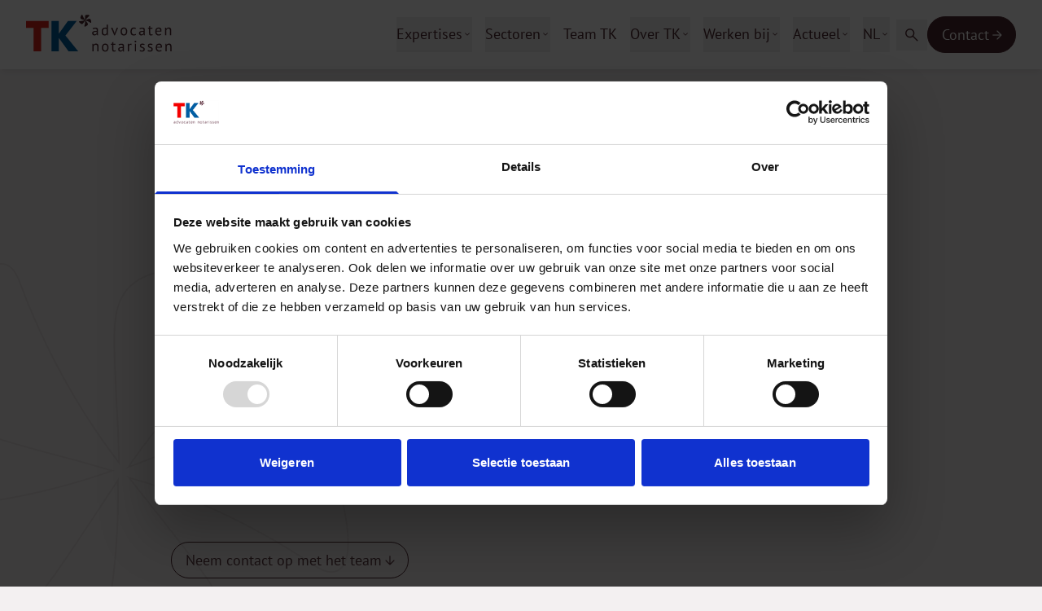

--- FILE ---
content_type: text/html; charset=UTF-8
request_url: https://www.tk.nl/category_teams/vastgoed-projectontwikkeling/
body_size: 16446
content:
<!DOCTYPE html>
<html lang="nl"
      class="h-full underline-offset-3 [scroll-behavior:smooth] [-webkit-tap-highlight-color:transparent]">
<head>
    <script>
window.dataLayer = window.dataLayer || [];
</script>
<!-- Google Tag Manager -->
<script>
(function(w,d,s,l,i){w[l]=w[l]||[];w[l].push({'gtm.start':
new Date().getTime(),event:'gtm.js'});var f=d.getElementsByTagName(s)[0],
j=d.createElement(s),dl=l!='dataLayer'?'&l='+l:'';j.async=true;j.src=
'https://www.googletagmanager.com/gtm.js?id='+i+dl;f.parentNode.insertBefore(j,f);
})(window,document,'script','dataLayer','GTM-T5LCWQ6');
</script>
<!-- End Google Tag Manager -->
    <meta charset="utf-8">
<meta name="viewport" content="width=device-width, initial-scale=1">

    
    <title>Vastgoed en Projectontwikkeling | TeekensKarstens</title>
    <meta property="og:title" content="Vastgoed en Projectontwikkeling | TeekensKarstens">
    <meta name="twitter:title" content="Vastgoed en Projectontwikkeling | TeekensKarstens">

    <meta name="description"
          content="TeekensKarstens advocaten notarissen">
    <meta property="og:description"
          content="TeekensKarstens advocaten notarissen">
    <meta name="twitter:description"
          content="TeekensKarstens advocaten notarissen">

    <link rel="image_src" href="https://www.tk.nl/media/images/901/TK_Final_Sfeerbeelden_Batch2-04499.jpg?h=630&amp;w=1200">
    <meta property="og:image"
          content="https://www.tk.nl/media/images/901/TK_Final_Sfeerbeelden_Batch2-04499.jpg?h=630&amp;w=1200">

<meta property="og:image:alt" content="TeekensKarstens advocaten notarissen">

<meta name="twitter:card" content="summary">
    <meta name="twitter:image"
          content="https://www.tk.nl/media/images/901/TK_Final_Sfeerbeelden_Batch2-04499.jpg?h=630&amp;w=1200">

<!-- favicons -->
<link rel="apple-touch-icon" sizes="180x180" href="/favicon/manifest/apple-touch-icon.png">
<link rel="apple-touch-icon" sizes="32x32" href="/favicon/manifest/favicon-32x32.png">
<link rel="apple-touch-icon" sizes="16x16" href="/favicon/manifest/favicon-16x16.png">
<link rel="manifest" href="https://www.tk.nl/build/assets/site-Cq5kXHU8.webmanifest">
<link rel="shortcut icon" href="/favicon/manifest/favicon.ico">
<meta name="msapplication-TileColor" content="#F3F0F1">
<meta name="msapplication-config" content="/favicon/manifest/browserconfig.xml">
<meta name="theme-color" content="#F3F0F1">


<meta name="format-detection" content="telephone=no">
<meta name="Author" content="newstory.nl, Nederland">


<link rel="preload" as="style" href="https://www.tk.nl/build/assets/site-CnBG4DNh.css" /><link rel="preload" as="style" href="https://www.tk.nl/build/assets/vendor-D7wrQ6zr.css" /><link rel="modulepreload" href="https://www.tk.nl/build/assets/site-C6VsmXix.js" /><link rel="modulepreload" href="https://www.tk.nl/build/assets/vendor-DYnxbaZ0.js" /><link rel="stylesheet" href="https://www.tk.nl/build/assets/site-CnBG4DNh.css" data-navigate-track="reload" /><link rel="stylesheet" href="https://www.tk.nl/build/assets/vendor-D7wrQ6zr.css" data-navigate-track="reload" /><script type="module" src="https://www.tk.nl/build/assets/site-C6VsmXix.js" data-navigate-track="reload"></script>


<link rel="alternate" hreflang="x-default" href="https://www.tk.nl" />


    
</head>
<body
    :class="'min-h-fit text-primary leading-normal text-base sm:text-lg page-expertise-single lang-nl ' +
    (bodyNoOverflow ? ' overflow-hidden prevent-ios-focus-scrolling' : '') " x-data="{ inView: '', searchOpen: false, bodyNoOverflow: false }"
>
    <!-- Google Tag Manager (noscript) -->
<noscript><iframe src="https://www.googletagmanager.com/ns.html?id=GTM-T5LCWQ6"
height="0" width="0" style="display:none;visibility:hidden"></iframe></noscript>
<!-- End Google Tag Manager (noscript) -->

    

    <div x-data="{ isOpen: false}"class="sticky top-0 z-50 bg-white shadow-navbar intersect:animate-fade-up intersect-once animate-once animate-ease-in-out opacity-0 intersect:opacity-100 transition-opacity">
    <div class="container max-w-screen-2xl pt-4 pb-5 nav:flex nav:justify-between nav:gap-4">
        <div class="flex items-center max-nav:justify-between nav:mr-auto">
            <a href="https://www.tk.nl" title="Home">
                <img src="https://www.tk.nl/build/assets/logo-tk-u6ucGHeQ.svg" alt="Logo TeekensKarstens advocaten notarissen" width="190" height="49" class="w-full max-nav:max-w-[170px] nav:max-w-[190px]" />
            </a>

            <!-- Mobile menu button -->
            <div class="menu-toggle nav:hidden flex pt-1">
                <button x-cloak @click="isOpen = !isOpen; searchOpen=false; bodyNoOverflow=isOpen" type="button" class="hover:text-secondary focus:outline-none focus:text-primary-700" aria-label="Menu openen of sluiten">

                    <div x-show="!isOpen" class="flex flex-nowrap gap-2 items-center">
                        <span class="text-lg">Menu</span>
                        <span class="msr icon-24  grade-emphasis  " aria-hidden="true">
menu
</span>
                    </div>

                    <div x-show="isOpen" class="flex flex-nowrap gap-2 items-center">
                        <span class="text-lg">Sluiten</span>
                        <span class="msr icon-24  grade-emphasis  " aria-hidden="true">
close
</span>
                    </div>
                </button>
            </div>
        </div>

        <!-- Mobile Menu open: "block", Menu closed: "hidden" -->
        <div
            x-cloak
            :class="[isOpen ? 'max-nav:translate-x-0 max-nav:opacity-100 ' : 'max-nav:opacity-0 max-nav:-translate-x-full']"
            class="bg-white transition-all duration-300 ease-in-out
             max-nav:absolute max-nav:inset-x-0 max-nav:z-20 max-nav:h-[calc(100svh-50px)] max-nav:overflow-y-auto nav:pt-1">

            <div class="flex max-nav:flex-col max-nav:w-full max-nav:max-w-[440px] max-sm:px-6 max-nav:px-8 max-nav:py-8 nav:items-center nav:gap-5">

                <nav class="max-nav:order-2" aria-label="Hoofdnavigatie">
                    <ul class="flex flex-col list-none nav:flex-row nav:gap-6">
                                                    <li x-data="{ isDropdownOpen: false }" class="relative max-nav:my-1">
    <button @click="isDropdownOpen = !isDropdownOpen; searchOpen=false;" type="button" class="flex group items-center pt-[7px] pb-[9px] text-lg gap-1 transition-colors duration-300 transform whitespace-nowrap nav:mx-2 hover:text-secondary hover:before:origin-left relative before:w-full before:h-px before:origin-right before:transition-transform before:duration-300 before:scale-x-0 before:bg-secondary before:absolute before:left-0 before:bottom-[7px] max-nav:w-full max-nav:max-w-[440px] max-nav:justify-between max-nav:py-2.5 nav:hover:before:scale-x-100" :aria-expanded="isDropdownOpen ? 'true' : 'false'" aria-haspopup="true" aria-label="Submenu openen of sluiten van Expertises">
        Expertises
        <span class="nav:hidden msr icon-24 grade-emphasis w-6 h-6 transition-transform duration-300" :class="{'rotate-180': isDropdownOpen}" aria-hidden="true">keyboard_arrow_down</span>
        <span class="max-nav:hidden msr icon-12 grade-emphasis w-3 h-3 transition-transform duration-300" :class="{'rotate-180': isDropdownOpen}" aria-hidden="true">keyboard_arrow_down</span>
    </button>

    <!-- Dropdown menu -->
    <ul x-show="isDropdownOpen"
        x-cloak
        @click.away="isDropdownOpen = false"
        class="overflow-hidden max-h-0 transition-all duration-300 ease-in-out w-full max-nav:pb-3 sm:text-base nav:absolute nav:top-13 nav:-left-2 nav:bg-white nav:p-2 nav:shadow-dropdown nav:min-w-max grid gap-x-2 nav:grid-cols-2"
        :class="isDropdownOpen ? 'max-h-fit' : 'max-h-0'">
                    <li class="nav:max-w-full">
                <a href="/expertises/arbeid" class="group flex justify-between gap-1.5 px-2.5 py-1.5 hover:bg-primary-50 hover:text-secondary">
                    <span class="nav:truncate">Arbeid</span>
                    <span class="shrink-0 opacity-0 w-4 group-hover:opacity-100 transition duration-300">→</span>
                </a>
            </li>
                    <li class="nav:max-w-full">
                <a href="/expertises/corporatema" class="group flex justify-between gap-1.5 px-2.5 py-1.5 hover:bg-primary-50 hover:text-secondary">
                    <span class="nav:truncate">Corporate/M&A</span>
                    <span class="shrink-0 opacity-0 w-4 group-hover:opacity-100 transition duration-300">→</span>
                </a>
            </li>
                    <li class="nav:max-w-full">
                <a href="/expertises/corporate-commercial-litigation" class="group flex justify-between gap-1.5 px-2.5 py-1.5 hover:bg-primary-50 hover:text-secondary">
                    <span class="nav:truncate">Corporate & Commercial Litigation</span>
                    <span class="shrink-0 opacity-0 w-4 group-hover:opacity-100 transition duration-300">→</span>
                </a>
            </li>
                    <li class="nav:max-w-full">
                <a href="/expertises/estate-planning-en-familierecht-notariaat" class="group flex justify-between gap-1.5 px-2.5 py-1.5 hover:bg-primary-50 hover:text-secondary">
                    <span class="nav:truncate">Erfrecht, Familierecht & Estate planning | Notariaat </span>
                    <span class="shrink-0 opacity-0 w-4 group-hover:opacity-100 transition duration-300">→</span>
                </a>
            </li>
                    <li class="nav:max-w-full">
                <a href="/expertises/gezondheidsrecht" class="group flex justify-between gap-1.5 px-2.5 py-1.5 hover:bg-primary-50 hover:text-secondary">
                    <span class="nav:truncate">Gezondheidsrecht</span>
                    <span class="shrink-0 opacity-0 w-4 group-hover:opacity-100 transition duration-300">→</span>
                </a>
            </li>
                    <li class="nav:max-w-full">
                <a href="/expertises/ie-it-privacy" class="group flex justify-between gap-1.5 px-2.5 py-1.5 hover:bg-primary-50 hover:text-secondary">
                    <span class="nav:truncate">IE, IT & Privacy</span>
                    <span class="shrink-0 opacity-0 w-4 group-hover:opacity-100 transition duration-300">→</span>
                </a>
            </li>
                    <li class="nav:max-w-full">
                <a href="/expertises/insolventie-herstructurering" class="group flex justify-between gap-1.5 px-2.5 py-1.5 hover:bg-primary-50 hover:text-secondary">
                    <span class="nav:truncate">Insolventie & herstructurering</span>
                    <span class="shrink-0 opacity-0 w-4 group-hover:opacity-100 transition duration-300">→</span>
                </a>
            </li>
                    <li class="nav:max-w-full">
                <a href="/expertises/letselschade-en-loonschade" class="group flex justify-between gap-1.5 px-2.5 py-1.5 hover:bg-primary-50 hover:text-secondary">
                    <span class="nav:truncate">Letselschade en Loonschade</span>
                    <span class="shrink-0 opacity-0 w-4 group-hover:opacity-100 transition duration-300">→</span>
                </a>
            </li>
                    <li class="nav:max-w-full">
                <a href="/expertises/mededinging-staatssteun-en-aanbesteden" class="group flex justify-between gap-1.5 px-2.5 py-1.5 hover:bg-primary-50 hover:text-secondary">
                    <span class="nav:truncate">Mededinging, staatsteun en aanbesteden</span>
                    <span class="shrink-0 opacity-0 w-4 group-hover:opacity-100 transition duration-300">→</span>
                </a>
            </li>
                    <li class="nav:max-w-full">
                <a href="/expertises/publiekrecht" class="group flex justify-between gap-1.5 px-2.5 py-1.5 hover:bg-primary-50 hover:text-secondary">
                    <span class="nav:truncate">Publiekrecht</span>
                    <span class="shrink-0 opacity-0 w-4 group-hover:opacity-100 transition duration-300">→</span>
                </a>
            </li>
                    <li class="nav:max-w-full">
                <a href="/expertises/vastgoed-projectontwikkeling" class="group flex justify-between gap-1.5 px-2.5 py-1.5 hover:bg-primary-50 hover:text-secondary">
                    <span class="nav:truncate">Vastgoed & Projectontwikkeling</span>
                    <span class="shrink-0 opacity-0 w-4 group-hover:opacity-100 transition duration-300">→</span>
                </a>
            </li>
            </ul>
</li>
                                                    <li x-data="{ isDropdownOpen: false }" class="relative max-nav:my-1">
    <button @click="isDropdownOpen = !isDropdownOpen; searchOpen=false;" type="button" class="flex group items-center pt-[7px] pb-[9px] text-lg gap-1 transition-colors duration-300 transform whitespace-nowrap nav:mx-2 hover:text-secondary hover:before:origin-left relative before:w-full before:h-px before:origin-right before:transition-transform before:duration-300 before:scale-x-0 before:bg-secondary before:absolute before:left-0 before:bottom-[7px] max-nav:w-full max-nav:max-w-[440px] max-nav:justify-between max-nav:py-2.5 nav:hover:before:scale-x-100" :aria-expanded="isDropdownOpen ? 'true' : 'false'" aria-haspopup="true" aria-label="Submenu openen of sluiten van Sectoren">
        Sectoren
        <span class="nav:hidden msr icon-24 grade-emphasis w-6 h-6 transition-transform duration-300" :class="{'rotate-180': isDropdownOpen}" aria-hidden="true">keyboard_arrow_down</span>
        <span class="max-nav:hidden msr icon-12 grade-emphasis w-3 h-3 transition-transform duration-300" :class="{'rotate-180': isDropdownOpen}" aria-hidden="true">keyboard_arrow_down</span>
    </button>

    <!-- Dropdown menu -->
    <ul x-show="isDropdownOpen"
        x-cloak
        @click.away="isDropdownOpen = false"
        class="overflow-hidden max-h-0 transition-all duration-300 ease-in-out w-full max-nav:pb-3 sm:text-base nav:absolute nav:top-13 nav:-left-2 nav:bg-white nav:p-2 nav:shadow-dropdown nav:min-w-max grid gap-x-2 "
        :class="isDropdownOpen ? 'max-h-fit' : 'max-h-0'">
                    <li class="nav:max-w-[300px]">
                <a href="/sectoren/verder-met-sector-onderwijs" class="group flex justify-between gap-1.5 px-2.5 py-1.5 hover:bg-primary-50 hover:text-secondary">
                    <span class="">Onderwijs</span>
                    <span class="shrink-0 opacity-0 w-4 group-hover:opacity-100 transition duration-300">→</span>
                </a>
            </li>
                    <li class="nav:max-w-[300px]">
                <a href="/sectoren/retail-hospitality" class="group flex justify-between gap-1.5 px-2.5 py-1.5 hover:bg-primary-50 hover:text-secondary">
                    <span class="">Retail & Hospitality</span>
                    <span class="shrink-0 opacity-0 w-4 group-hover:opacity-100 transition duration-300">→</span>
                </a>
            </li>
                    <li class="nav:max-w-[300px]">
                <a href="/sectoren/tech" class="group flex justify-between gap-1.5 px-2.5 py-1.5 hover:bg-primary-50 hover:text-secondary">
                    <span class="">Tech</span>
                    <span class="shrink-0 opacity-0 w-4 group-hover:opacity-100 transition duration-300">→</span>
                </a>
            </li>
                    <li class="nav:max-w-[300px]">
                <a href="/sectoren/vastgoed" class="group flex justify-between gap-1.5 px-2.5 py-1.5 hover:bg-primary-50 hover:text-secondary">
                    <span class="">Vastgoed</span>
                    <span class="shrink-0 opacity-0 w-4 group-hover:opacity-100 transition duration-300">→</span>
                </a>
            </li>
                    <li class="nav:max-w-[300px]">
                <a href="/sectoren/verder-met-zorg-welzijn" class="group flex justify-between gap-1.5 px-2.5 py-1.5 hover:bg-primary-50 hover:text-secondary">
                    <span class="">Zorg & Welzijn</span>
                    <span class="shrink-0 opacity-0 w-4 group-hover:opacity-100 transition duration-300">→</span>
                </a>
            </li>
            </ul>
</li>
                                                    <li>
        <a href="/ons-team" class="flex pt-[7px] pb-[9px] text-lg transition-colors duration-300 transform whitespace-nowrap nav:mx-2 hover:text-secondary xs:hover:before:scale-x-100 hover:before:origin-left relative before:w-full before:h-px before:origin-right before:transition-transform before:duration-300 before:scale-x-0 before:bg-secondary before:absolute before:left-0 before:bottom-[7px]">Team TK</a>
    </li>
                                                    <li x-data="{ isDropdownOpen: false }" class="relative max-nav:my-1">
    <button @click="isDropdownOpen = !isDropdownOpen; searchOpen=false;" type="button" class="flex group items-center pt-[7px] pb-[9px] text-lg gap-1 transition-colors duration-300 transform whitespace-nowrap nav:mx-2 hover:text-secondary hover:before:origin-left relative before:w-full before:h-px before:origin-right before:transition-transform before:duration-300 before:scale-x-0 before:bg-secondary before:absolute before:left-0 before:bottom-[7px] max-nav:w-full max-nav:max-w-[440px] max-nav:justify-between max-nav:py-2.5 nav:hover:before:scale-x-100" :aria-expanded="isDropdownOpen ? 'true' : 'false'" aria-haspopup="true" aria-label="Submenu openen of sluiten van Over TK">
        Over TK
        <span class="nav:hidden msr icon-24 grade-emphasis w-6 h-6 transition-transform duration-300" :class="{'rotate-180': isDropdownOpen}" aria-hidden="true">keyboard_arrow_down</span>
        <span class="max-nav:hidden msr icon-12 grade-emphasis w-3 h-3 transition-transform duration-300" :class="{'rotate-180': isDropdownOpen}" aria-hidden="true">keyboard_arrow_down</span>
    </button>

    <!-- Dropdown menu -->
    <ul x-show="isDropdownOpen"
        x-cloak
        @click.away="isDropdownOpen = false"
        class="overflow-hidden max-h-0 transition-all duration-300 ease-in-out w-full max-nav:pb-3 sm:text-base nav:absolute nav:top-13 nav:-left-2 nav:bg-white nav:p-2 nav:shadow-dropdown nav:min-w-max grid gap-x-2 "
        :class="isDropdownOpen ? 'max-h-fit' : 'max-h-0'">
                    <li class="nav:max-w-[300px]">
                <a href="/over-ons" class="group flex justify-between gap-1.5 px-2.5 py-1.5 hover:bg-primary-50 hover:text-secondary">
                    <span class="">Over ons</span>
                    <span class="shrink-0 opacity-0 w-4 group-hover:opacity-100 transition duration-300">→</span>
                </a>
            </li>
                    <li class="nav:max-w-[300px]">
                <a href="/mvo-tk-challenge" class="group flex justify-between gap-1.5 px-2.5 py-1.5 hover:bg-primary-50 hover:text-secondary">
                    <span class="">MVO | TK Challenge</span>
                    <span class="shrink-0 opacity-0 w-4 group-hover:opacity-100 transition duration-300">→</span>
                </a>
            </li>
                    <li class="nav:max-w-[300px]">
                <a href="/partnerships" class="group flex justify-between gap-1.5 px-2.5 py-1.5 hover:bg-primary-50 hover:text-secondary">
                    <span class="">Partnerships</span>
                    <span class="shrink-0 opacity-0 w-4 group-hover:opacity-100 transition duration-300">→</span>
                </a>
            </li>
            </ul>
</li>
                                                    <li x-data="{ isDropdownOpen: false }" class="relative max-nav:my-1">
    <button @click="isDropdownOpen = !isDropdownOpen; searchOpen=false;" type="button" class="flex group items-center pt-[7px] pb-[9px] text-lg gap-1 transition-colors duration-300 transform whitespace-nowrap nav:mx-2 hover:text-secondary hover:before:origin-left relative before:w-full before:h-px before:origin-right before:transition-transform before:duration-300 before:scale-x-0 before:bg-secondary before:absolute before:left-0 before:bottom-[7px] max-nav:w-full max-nav:max-w-[440px] max-nav:justify-between max-nav:py-2.5 nav:hover:before:scale-x-100" :aria-expanded="isDropdownOpen ? 'true' : 'false'" aria-haspopup="true" aria-label="Submenu openen of sluiten van Werken bij">
        Werken bij
        <span class="nav:hidden msr icon-24 grade-emphasis w-6 h-6 transition-transform duration-300" :class="{'rotate-180': isDropdownOpen}" aria-hidden="true">keyboard_arrow_down</span>
        <span class="max-nav:hidden msr icon-12 grade-emphasis w-3 h-3 transition-transform duration-300" :class="{'rotate-180': isDropdownOpen}" aria-hidden="true">keyboard_arrow_down</span>
    </button>

    <!-- Dropdown menu -->
    <ul x-show="isDropdownOpen"
        x-cloak
        @click.away="isDropdownOpen = false"
        class="overflow-hidden max-h-0 transition-all duration-300 ease-in-out w-full max-nav:pb-3 sm:text-base nav:absolute nav:top-13 nav:-left-2 nav:bg-white nav:p-2 nav:shadow-dropdown nav:min-w-max grid gap-x-2 "
        :class="isDropdownOpen ? 'max-h-fit' : 'max-h-0'">
                    <li class="nav:max-w-[300px]">
                <a href="/werken-bij" class="group flex justify-between gap-1.5 px-2.5 py-1.5 hover:bg-primary-50 hover:text-secondary">
                    <span class="">Werken bij</span>
                    <span class="shrink-0 opacity-0 w-4 group-hover:opacity-100 transition duration-300">→</span>
                </a>
            </li>
                    <li class="nav:max-w-[300px]">
                <a href="/werken-bij/vacatures-advocatuur" class="group flex justify-between gap-1.5 px-2.5 py-1.5 hover:bg-primary-50 hover:text-secondary">
                    <span class="">Vacatures Advocatuur</span>
                    <span class="shrink-0 opacity-0 w-4 group-hover:opacity-100 transition duration-300">→</span>
                </a>
            </li>
                    <li class="nav:max-w-[300px]">
                <a href="/werken-bij/vacatures-notariaat" class="group flex justify-between gap-1.5 px-2.5 py-1.5 hover:bg-primary-50 hover:text-secondary">
                    <span class="">Vacatures Notariaat</span>
                    <span class="shrink-0 opacity-0 w-4 group-hover:opacity-100 transition duration-300">→</span>
                </a>
            </li>
            </ul>
</li>
                                                    <li x-data="{ isDropdownOpen: false }" class="relative max-nav:my-1">
    <button @click="isDropdownOpen = !isDropdownOpen; searchOpen=false;" type="button" class="flex group items-center pt-[7px] pb-[9px] text-lg gap-1 transition-colors duration-300 transform whitespace-nowrap nav:mx-2 hover:text-secondary hover:before:origin-left relative before:w-full before:h-px before:origin-right before:transition-transform before:duration-300 before:scale-x-0 before:bg-secondary before:absolute before:left-0 before:bottom-[7px] max-nav:w-full max-nav:max-w-[440px] max-nav:justify-between max-nav:py-2.5 nav:hover:before:scale-x-100" :aria-expanded="isDropdownOpen ? 'true' : 'false'" aria-haspopup="true" aria-label="Submenu openen of sluiten van Actueel">
        Actueel
        <span class="nav:hidden msr icon-24 grade-emphasis w-6 h-6 transition-transform duration-300" :class="{'rotate-180': isDropdownOpen}" aria-hidden="true">keyboard_arrow_down</span>
        <span class="max-nav:hidden msr icon-12 grade-emphasis w-3 h-3 transition-transform duration-300" :class="{'rotate-180': isDropdownOpen}" aria-hidden="true">keyboard_arrow_down</span>
    </button>

    <!-- Dropdown menu -->
    <ul x-show="isDropdownOpen"
        x-cloak
        @click.away="isDropdownOpen = false"
        class="overflow-hidden max-h-0 transition-all duration-300 ease-in-out w-full max-nav:pb-3 sm:text-base nav:absolute nav:top-13 nav:-left-2 nav:bg-white nav:p-2 nav:shadow-dropdown nav:min-w-max grid gap-x-2 "
        :class="isDropdownOpen ? 'max-h-fit' : 'max-h-0'">
                    <li class="nav:max-w-[300px]">
                <a href="/actueel" class="group flex justify-between gap-1.5 px-2.5 py-1.5 hover:bg-primary-50 hover:text-secondary">
                    <span class="">Actualiteiten</span>
                    <span class="shrink-0 opacity-0 w-4 group-hover:opacity-100 transition duration-300">→</span>
                </a>
            </li>
                    <li class="nav:max-w-[300px]">
                <a href="/evenementen" class="group flex justify-between gap-1.5 px-2.5 py-1.5 hover:bg-primary-50 hover:text-secondary">
                    <span class="">Evenementen</span>
                    <span class="shrink-0 opacity-0 w-4 group-hover:opacity-100 transition duration-300">→</span>
                </a>
            </li>
                    <li class="nav:max-w-[300px]">
                <a href="/tk-academy" class="group flex justify-between gap-1.5 px-2.5 py-1.5 hover:bg-primary-50 hover:text-secondary">
                    <span class="">TK Academy</span>
                    <span class="shrink-0 opacity-0 w-4 group-hover:opacity-100 transition duration-300">→</span>
                </a>
            </li>
            </ul>
</li>
                                                <li x-data="{ isDropdownOpen: false }" class="relative max-nav:my-1">
    <button @click="isDropdownOpen = !isDropdownOpen; searchOpen=false;" type="button" class="flex group items-center pt-[7px] pb-[9px] text-lg gap-1 transition-colors duration-300 transform whitespace-nowrap nav:mx-2 hover:text-secondary hover:before:origin-left relative before:w-full before:h-px before:origin-right before:transition-transform before:duration-300 before:scale-x-0 before:bg-secondary before:absolute before:left-0 before:bottom-[7px] max-nav:w-full max-nav:max-w-[440px] max-nav:justify-between max-nav:py-2.5 nav:hover:before:scale-x-100" id="lang691a5993b56e5-menu-button" :aria-expanded="isDropdownOpen ? 'true' : 'false'" aria-haspopup="true" aria-label="Wijzig taal">
        <span class="nav:hidden">Nederlands</span>
        <span class="nav:hidden msr icon-24 grade-emphasis w-6 h-6 transition-transform duration-300" :class="{'rotate-180': isDropdownOpen}" aria-hidden="true">keyboard_arrow_down</span>        
        <span class="max-nav:hidden">NL</span>
        <span class="max-nav:hidden msr icon-12 grade-emphasis w-3 h-3 transition-transform duration-300" :class="{'rotate-180': isDropdownOpen}" aria-hidden="true">keyboard_arrow_down</span>
    </button>

    <!-- Dropdown menu -->
    <ul x-show="isDropdownOpen"
    x-cloak @click.away="isDropdownOpen = false" id="lang691a5993b56e5-menu"
        role="menu" aria-orientation="vertical" aria-labelledby="lang691a5993b56e5-menu-button" class="overflow-hidden max-h-0 transition-all duration-300 ease-in-out w-full max-nav:pb-3 sm:text-base nav:absolute nav:top-13 nav:-left-2 nav:bg-white nav:p-2 nav:shadow-dropdown nav:min-w-max nav:max-w-full grid gap-x-2" :class="isDropdownOpen ? 'max-h-48' : 'max-h-0'">
                                                        <a href="/en" class="group flex items-center justify-between gap-2 px-2.5 py-1.5 hover:bg-primary-50 hover:text-secondary" title="English" id="language-menu-item-1">
                    <span class="truncate">English</span>
                    <span class="opacity-0 group-hover:opacity-100 transition duration-300">→</span>
                </a>
                        </ul>
</li>

                    </ul>
                </nav>

                
                <button @click="searchOpen = !searchOpen;" aria-label="Zoeken" class="max-nav:hidden nav:flex nav:items-center">
                    <span class="flex items-center justify-center p-2">
                        <span class="msr icon-22  grade-emphasis  " aria-hidden="true">
search
</span>
                    </span>                
                </button>

                
                <div class="nav:hidden max-nav:order-1" aria-label="Zoeken">
                    <div class="relative w-full mb-3">
                        <input type="text" class="flex ps-12 pe-3 py-2.5 w-full transition-colors duration-300 ease-out bg-white border border-primary-400 hover:border-primary-600 focus:ring-3 focus:ring-offset-2 focus:ring-offset-secondary-400 focus:ring-white/30 focus:border-primary-700 active:border-primary-700 placeholder:text-primary-400" placeholder="Zoeken" x-on:focus="$nextTick(() => { searchOpen = true; });" />
                        <span class="msr icon-22  grade-emphasis  absolute inset-y-0 start-0 flex items-center ps-3.5 pointer-events-none" aria-hidden="true">
search
</span>
                    </div>
                </div>

                <a class="button group  primary  focus:ring-primary focus:ring rounded-full cursor-pointer    icon-right max-nav:order-last max-nav:mt-4 max-nav:w-full max-nav:max-w-[440px]"  href="https://www.tk.nl/contact"    
    >
        <span class="text-label ">Contact</span>
          <span class="msr icon-20 grade-emphasis group-hover:scale-110" aria-hidden="true">arrow_forward</span>
    </a>
            </div>
        </div>
    </div>
    <div wire:snapshot="{&quot;data&quot;:{&quot;searchString&quot;:null,&quot;results&quot;:[[],{&quot;s&quot;:&quot;arr&quot;}],&quot;showResults&quot;:false,&quot;hasResults&quot;:false},&quot;memo&quot;:{&quot;id&quot;:&quot;UmbXOxD8DVSSxA7WzCq9&quot;,&quot;name&quot;:&quot;search&quot;,&quot;path&quot;:&quot;category_teams\/vastgoed-projectontwikkeling&quot;,&quot;method&quot;:&quot;GET&quot;,&quot;children&quot;:[],&quot;scripts&quot;:[],&quot;assets&quot;:[],&quot;errors&quot;:[],&quot;locale&quot;:&quot;nl&quot;},&quot;checksum&quot;:&quot;7ec5e705935ddf706e824fa512b0fbd8fa04dd845e8be67bb54c3f967c4baf2c&quot;}" wire:effects="[]" wire:id="UmbXOxD8DVSSxA7WzCq9" class="relative">
    <div x-show="searchOpen"
         x-init="$watch('searchOpen', value => {
             if (value) { $nextTick(() => setTimeout(() => { $refs.searchInput.focus() }, 100));
                 bodyNoOverflow = true; } else { if (!isOpen) { bodyNoOverflow = false; } }
         })"
         x-cloak
         class="bg-primary/90 backdrop-blur-[5px] w-full pointer-events-auto absolute top-0 inset-x-0 transform origin-top h-svh z-[99] pt-0 pb-6 shadow-navbar overflow-y-hidden"
         x-transition:enter="transition ease-out duration-300"
         x-transition:enter-start="opacity-0 scale-90"
         x-transition:enter-end="opacity-100 scale-100"
         x-transition:leave="transition ease-in duration-300"
         x-transition:leave-start="opacity-100 scale-100"
         x-transition:leave-end="opacity-0 scale-90"
         style="display: none;"
         data-js="no-flicker">

        <div class="container max-w-screen-2xl relative pt-6 flex flex-col items-stretch overflow-visible">

            <div class="flex items-stretch justify-between max-sm:gap-3 sm:gap-12 xl:gap-24">
                <div class="relative w-full">
                    <input type="search"
                           wire:model.live="searchString"
                           class="site-search flex ps-12 pe-3 py-2.5 w-full transition-colors duration-300 ease-out  bg-white border border-primary-400 hover:border-primary-600 focus:ring-3 focus:ring-offset-2 focus:ring-offset-secondary-400 focus:ring-white/30 focus:border-primary-700 active:border-primary-700 placeholder:text-primary-400"
                           autofocus
                           x-ref="searchInput"
                           placeholder="Begin met typen..." />
                    <span class="msr icon-22  grade-emphasis  absolute inset-y-0 start-0 flex items-center ps-3.5 pointer-events-none" aria-hidden="true">
search
</span>
                </div>

                <div class="w-fit">
                    <button class="button group  primary  focus:ring-primary focus:ring border rounded-full cursor-pointer outlined  border inverted  icon-right max-xs:[&>.text-label]:hidden max-xs:!ps-3" @click="searchOpen=false;" aria-label="@lang('site.close')"    
     type="button" >
        <span class="text-label ">Sluiten</span>
          <span class="msr icon-20 grade-emphasis group-hover:scale-110" aria-hidden="true">close</span>
    </button>
                </div>
            </div>

            <div class="max-sm:py-6 sm:py-8 sm:ps-2">
                <div
                     class="max-sm:h-[calc(100svh-215px)] space-y-4 sm:h-[calc(100svh-225px)] overflow-y-auto max-sm:pe-5 sm:pe-8">

                                    </div>
            </div>
        </div>

    </div>
</div>

</div>

        <header class="page-visual relative pt-12 pb-4 lg:pt-24">
    <img src="https://www.tk.nl/build/assets/shape-asterisk-ly-eWGrE.svg" width="576" height="553" alt="" class="absolute animate-asterisk animate-once animate-ease-in-out z-1 max-sm:w-[380px] max-sm:h-[365px] max-sm:-left-[7.5rem] max-sm:top-[6.5rem] sm:w-[576px] sm:h-[553px] sm:-left-[9rem] sm:top-[14.875rem]" no-intersect />
    <div class="container max-w-screen-2xl relative z-2">
        <div class="border-b-8 border-gradient-tk pb-8 md:pb-12">
            <div class="max-w-pagevisual mx-auto">
                <hgroup class="page-visual-header flex flex-col">

                                            <a class="button group  text  focus:ring-text focus:ring rounded-full cursor-pointer   icon-left  w-fit animate-fade-down animate-once animate-duration-[900ms] animate-delay-[400ms] animate-ease-in-out"  href="https://www.tk.nl/expertises"    
    >
            <span class="msr icon-20 grade-emphasis group-hover:scale-110" aria-hidden="true">arrow_back</span>
        <span class="text-label ">Terug naar expertises</span>
    </a>
                    
                    
                    
                    
                                            <h1 class="heading-1 font-serif font-normal m-0 text-balance text-3-5xl xxs:text-4-5xl sm:text-6-5xl text-primary animate-fade animate-once animate-duration-[2000ms] animate-delay-[400ms] animate-ease-out max-sm:mt-5 sm:mt-8 w-fit heading-gradient text-4xl xxs:text-4-5xl sm:text-6xl lg:text-7xl">
    Verder met Vastgoed & Projectontwikkeling
</h1>                    
                    
                                            <div class="description prose-sm animate-fade-up animate-once animate-duration-[800ms] animate-delay-[500ms] animate-ease-in-out max-sm:mt-5 sm:mt-8">
                                                         <p>Of je nu werkt aan de aankoop van een woningportefeuille, de verkoop van een bedrijfslocatie of de herontwikkeling van een zorgcomplex: vastgoedtransacties en projectontwikkeling vragen om een solide juridische fundering. De stappen zijn talrijk en vaak complex: van verwerving, due diligence en financiering tot vergunningverlening, contractvorming en levering. TK helpt je om risico&rsquo;s beheersbaar te maken en keuzes goed te onderbouwen. Zo kun je met vertrouwen bouwen aan jouw project.</p>

                                                    </div>
                        
                                    </hgroup>

                
                
                                    <a class="button group  primary  focus:ring-primary focus:ring border rounded-full cursor-pointer outlined  border   icon-right mt-8 animate-fade-up animate-once animate-duration-[800ms] animate-delay-[700ms] animate-ease-in-out"  href="#team"    
    >
        <span class="text-label ">Neem contact op met het team</span>
          <span class="msr icon-20 grade-emphasis group-hover:scale-110" aria-hidden="true">arrow_downward</span>
    </a>
                            </div>

            <div class="mt-10 md:mt-24">
                                                        <div class="group overflow-hidden animate-fade-up animate-once animate-duration-[1200ms] animate-delay-[1000ms] animate-ease-in-out">
                        <img
                            src="/media/images/776/TK_Final_sfeerbeelden-07822.jpg?w=1376&amp;h=500&amp;fit=crop-50-50"
                            srcset="
            /media/images/776/TK_Final_sfeerbeelden-07822.jpg?w=660&amp;h=240&amp;fit=crop-50-50 660w,
            /media/images/776/TK_Final_sfeerbeelden-07822.jpg?w=1514&amp;h=550&amp;fit=crop-50-50 1514w,
            /media/images/776/TK_Final_sfeerbeelden-07822.jpg?w=1792&amp;h=651&amp;fit=crop-50-50 1792w,
            /media/images/776/TK_Final_sfeerbeelden-07822.jpg?w=2048&amp;h=744&amp;fit=crop-50-50 2048w,
            /media/images/776/TK_Final_sfeerbeelden-07822.jpg?w=2360&amp;h=858&amp;fit=crop-50-50 2360w,
            /media/images/776/TK_Final_sfeerbeelden-07822.jpg?w=2643&amp;h=960&amp;fit=crop-50-50 2643w
        "
                            sizes="(min-width: 1520px) 1513px, (min-width: 660px) 102.38vw, (min-width: 440px) calc(274vw - 143px), calc(290vw - 170px)"
                            width="1376"
                            height="500"
                            alt=""
                            class="w-full h-full aspect-square object-cover transition-all duration-[900ms] ease-out hover:scale-105 group-hover:scale-105 sm:aspect-pageVisual-sm"
                        />
                    </div>
                            </div>
        </div>
    </div>
</header>
    <main class="bg-gradient-to-b from-primary-50 max-sm:from-70% sm:from-80% to-white max-sm:to-95% sm:to-100% ">
            <div class="main-div layout-aside-col container max-w-screen-mediumColAside pb-4">
        
                    <div class="subnav sticky intersect:animate-fade-up intersect-once animate-once animate-ease-in-out opacity-0 intersect:opacity-100 transition-opacity bg-primary-50 border-b border-primary-200 top-[79px] py-5 mt-3 mb-6 z-20 overflow-x-auto sm:mt-4 sm:mb-8">
    <div class="flex flex-nowrap items-center justify-start gap-3 [&>span]:contents [&>*]:whitespace-nowrap -ml-2"><span x-text="inView"></span>
                                    <a href="#expertises" class="px-2 sm:text-base hover:text-secondary">Expertises</a>
                                                                                                                                                                                                                                                    <a href="#voor-wie-en-met-wie-we-werken" class="px-2 sm:text-base hover:text-secondary">Voor wie</a>
                                                                                                    <a href="#ervaring-die-telt" class="px-2 sm:text-base hover:text-secondary">Ervaring</a>
                                                                                                    <a href="#over-ons-team" class="px-2 sm:text-base hover:text-secondary">Over ons team</a>
                                                                                            <a href="#team" class="px-2 sm:text-base hover:text-secondary">Het team</a></div>
</div>
        
        <div class="grid max-sm:gap-8 sm:grid-cols-[1fr_300px] sm:gap-16 lg:gap-20">
            <div class="add-scroll-margin-dual scroll-mt-44">
                
                                    <article class="block-expertise-badges intersect:animate-fade-up intersect-once animate-once animate-ease-in-out opacity-0 intersect:opacity-100 transition-opacity" id="expertises">
                        <h2 class="heading-3 font-serif font-normal m-0 text-balance text-2-5xl sm:text-4xl text-primary">
    Expertises binnen ons team
</h2>
                        <div class="flex flex-wrap gap-2 max-sm:mt-6 md:mt-7" role="list" aria-labelledby="expertises">
                                                                                                                        <span class="w-fit select-none bg-transparent border border-primary-300 text-primary text-base px-3.5 py-1 cursor-default  whitespace-nowrap">Aannemingsovereenkomsten</span>

                                                                                                                                                        <span class="w-fit select-none bg-transparent border border-primary-300 text-primary text-base px-3.5 py-1 cursor-default  whitespace-nowrap">Architectenrecht</span>

                                                                                                                                                        <span class="w-fit select-none bg-transparent border border-primary-300 text-primary text-base px-3.5 py-1 cursor-default  whitespace-nowrap">Erfdienstbaarheden</span>

                                                                                                                                                        <span class="w-fit select-none bg-transparent border border-primary-300 text-primary text-base px-3.5 py-1 cursor-default  whitespace-nowrap">Erfpacht</span>

                                                                                                                                                        <a href="https://www.tk.nl/expertises/huis-en-hypotheek" class="w-fit select-none bg-primary-300 border border-primary-300 text-primary text-base px-3.5 py-1 transition-colors duration-250 ease-out hover:bg-primary-400 hover:border-primary-400 group-hover:bg-primary-400 group-hover:border-primary-400 cursor-pointer  whitespace-nowrap cursor-pointer hover:bg-primary-400 hover:border-primary-400 group-hover:bg-primary-400 group-hover:border-primary-400">Huis en hypotheek</a>

                                                                                                                                                        <span class="w-fit select-none bg-transparent border border-primary-300 text-primary text-base px-3.5 py-1 cursor-default  whitespace-nowrap">Huurrecht</span>

                                                                                                                                                        <span class="w-fit select-none bg-transparent border border-primary-300 text-primary text-base px-3.5 py-1 cursor-default  whitespace-nowrap">Hypotheekrecht</span>

                                                                                                                                                        <span class="w-fit select-none bg-transparent border border-primary-300 text-primary text-base px-3.5 py-1 cursor-default  whitespace-nowrap">Koop van onroerende zaken</span>

                                                                                                                                                        <span class="w-fit select-none bg-transparent border border-primary-300 text-primary text-base px-3.5 py-1 cursor-default  whitespace-nowrap">Omgevingsrecht</span>

                                                                                                                                                        <span class="w-fit select-none bg-transparent border border-primary-300 text-primary text-base px-3.5 py-1 cursor-default  whitespace-nowrap">Onderwijsvastgoed</span>

                                                                                                                                                        <span class="w-fit select-none bg-transparent border border-primary-300 text-primary text-base px-3.5 py-1 cursor-default  whitespace-nowrap">Ontwikkel- en realisatieovereenkomsten</span>

                                                                                                                                                        <span class="w-fit select-none bg-transparent border border-primary-300 text-primary text-base px-3.5 py-1 cursor-default  whitespace-nowrap">Opstalrecht</span>

                                                                                                                                                        <span class="w-fit select-none bg-transparent border border-primary-300 text-primary text-base px-3.5 py-1 cursor-default  whitespace-nowrap">Projectontwikkeling</span>

                                                                                                                                                        <span class="w-fit select-none bg-transparent border border-primary-300 text-primary text-base px-3.5 py-1 cursor-default  whitespace-nowrap">Volkshuisvesting en corporaties</span>

                                                                                                                                                        <span class="w-fit select-none bg-transparent border border-primary-300 text-primary text-base px-3.5 py-1 cursor-default  whitespace-nowrap">VvE- en appartementsrechten</span>

                                                                                                                                                        <span class="w-fit select-none bg-transparent border border-primary-300 text-primary text-base px-3.5 py-1 cursor-default  whitespace-nowrap">Zorgvastgoed</span>

                                                                                    </div>
                    </article>
                
                
                <div class="content is-small-col has-anchors">
                    <section class="content-block text_with_heading intersect:animate-fade-up intersect-once animate-once animate-ease-in-out opacity-0 intersect:opacity-100 transition-opacity py-8 md:py-10">
    <div id="">
                <div class="prose sm:prose-sm" x-intersect.margin.-500px="setInView('')">
            <p>TK combineert juridische precisie met een strategische blik. Dat betekent: korte lijnen, concrete adviezen en een vast team van specialisten. Onze advocaten en (kandidaat-)notarissen werken nauw met elkaar samen. We zorgen dat je juridisch sterk staat &mdash; van planvorming tot oplevering.</p>

        </div>
    </div>
</section>                            <section class="content-block text_with_heading intersect:animate-fade-up intersect-once animate-once animate-ease-in-out opacity-0 intersect:opacity-100 transition-opacity py-8 md:py-10">
    <div id="">
                <div class="prose sm:prose-sm" x-intersect.margin.-500px="setInView('')">
            <p><strong>Vastgoedtransacties</strong></p>
<p>Van onderhandelingen, due diligence en financiering tot het opstellen van de contracten en het passeren van de notari&euml;le akte. We begeleiden je gedurende het hele traject en denken mee over fiscale structurering, vestiging van zekerheden en de contractuele inrichting van de transactie. Onze advocaten en notarissen kunnen snel schakelen en risico&rsquo;s beperken, ook bij omvangrijke of complexe transacties zoals de verkoop van woningportefeuilles of bedrijfslocaties.</p>
<p><strong>Projectontwikkeling</strong></p>
<p>Projectontwikkeling vraagt om een goed doordachte juridische strategie. We helpen je vanaf de eerste planvorming en verwerving tot aan vergunningverlening, contractvorming, uitgifte en exploitatie. Daarbij hebben we oog voor de politiek-bestuurlijke context &eacute;n de goederenrechtelijke structuur, bijvoorbeeld via splitsing in appartementsrechten of het vestigen van erfpacht. We zorgen voor een toekomstbestendige juridische basis, met aandacht voor actuele thema&rsquo;s zoals circulair bouwen, netcapaciteit en betaalbaar wonen.<br></p>

        </div>
    </div>
</section>                            <section class="content-block image-block intersect:animate-fade-up intersect-once animate-once animate-ease-in-out opacity-0 intersect:opacity-100 transition-opacity py-8 md:py-10">
    <figure class="overflow-hidden max-md:my-2 md:my-0 max-w-[1056px] mx-auto">
        <img
            src="/media/images/804/TK_Final_sfeerbeelden-06551.jpg?w=1024"
            srcset="
        /media/images/804/TK_Final_sfeerbeelden-06551.jpg?w=256&amp;h=171 256w,
        /media/images/804/TK_Final_sfeerbeelden-06551.jpg?w=772&amp;h=516 772w,
        /media/images/804/TK_Final_sfeerbeelden-06551.jpg?w=1024&amp;h=685 1024w,
        /media/images/804/TK_Final_sfeerbeelden-06551.jpg?w=1310&amp;h=876 1310w,
        /media/images/804/TK_Final_sfeerbeelden-06551.jpg?w=1544&amp;h=1033 1544w,
        /media/images/804/TK_Final_sfeerbeelden-06551.jpg?w=1810&amp;h=1211 1810w,
        /media/images/804/TK_Final_sfeerbeelden-06551.jpg?w=2048&amp;h=1370 2048w
    "
            sizes="(min-width: 1480px) 740px, (min-width: 1260px) 795px, (min-width: 660px) calc(91.55vw - 363px), (min-width: 420px) 92.73vw, calc(108vw - 72px)"
            alt=""
            width="1024"
            height="676"
            class="w-full h-full object-cover aspect-[3/2]"
        />
    </figure>
</section>
                            <section class="content-block text_with_heading intersect:animate-fade-up intersect-once animate-once animate-ease-in-out opacity-0 intersect:opacity-100 transition-opacity py-8 md:py-10">
    <div id="voor-wie-en-met-wie-we-werken">
         
            <h2 class="font-serif font-normal mt-0 max-sm:mb-[0.35em] sm:mb-[0.5em] text-balance text-2-5xl xxs:text-2-75xl sm:text-3xl">Voor wie en met wie we werken</h2>
                <div class="prose sm:prose-sm" x-intersect.margin.-500px="setInView('voor-wie-en-met-wie-we-werken')">
            <p>TK werkt voor projectontwikkelaars, aannemers, installateurs, beleggers (ook particuliere), woningcorporaties, gemeenten, onderwijs- en zorginstellingen. We werken nauw samen met vastgoedadviseurs, makelaars, taxateurs en fiscaal adviseurs. Dit zorgt ervoor dat we snel kunnen schakelen en jij altijd toegang hebt tot de juiste expertise.</p>

        </div>
    </div>
</section>                            <section class="content-block text_with_heading intersect:animate-fade-up intersect-once animate-once animate-ease-in-out opacity-0 intersect:opacity-100 transition-opacity py-8 md:py-10">
    <div id="ervaring-die-telt">
         
            <h2 class="font-serif font-normal mt-0 max-sm:mb-[0.35em] sm:mb-[0.5em] text-balance text-2-5xl xxs:text-2-75xl sm:text-3xl">Ervaring die telt</h2>
                <div class="prose sm:prose-sm" x-intersect.margin.-500px="setInView('ervaring-die-telt')">
            <p>We hebben veel ervaring met vastgoedtransacties, van klein tot groot en binnen verschillende branches. Ook houden we ons bezig met grootschalige gebiedsontwikkelingen en begeleiden we nieuwbouwprojecten van A tot Z, of het nu gaat om 10 of 500+ woningen. <br>
Je kunt onder meer voor de volgende zaken bij ons terecht:</p>
<ul class="list-disc">
<li>Aan- en verkoop van woningportefeuilles, zorgvastgoed en commercieel vastgoed<br></li>
<li>Begeleiding van gebiedsontwikkelingen, inclusief planvorming, vergunningen en uitgifte<br></li>
<li>Advisering over erfpachtconstructies, splitsingen in appartementsrechten en opstalrechten<br></li>
<li>Juridische begeleiding bij aanbesteding en contractvorming in bouwprojecten<br></li>
<li>Notari&euml;le ondersteuning bij financiering en zekerheden zoals hypotheken en pandrechten<br></li>
<li>Procedures over omgevingsvergunningen, stikstof, planschade en nadeelcompensatie<br></li>
<li>Strategisch advies bij onteigening, voorkeursrecht en grondverwerving<br></li>
<li>Huurovereenkomsten voor kantoorruimte, winkelruimte en woonruimte</li>
</ul>

        </div>
    </div>
</section>                            <section class="content-block text_with_heading intersect:animate-fade-up intersect-once animate-once animate-ease-in-out opacity-0 intersect:opacity-100 transition-opacity py-8 md:py-10">
    <div id="over-ons-team">
         
            <h2 class="font-serif font-normal mt-0 max-sm:mb-[0.35em] sm:mb-[0.5em] text-balance text-2-5xl xxs:text-2-75xl sm:text-3xl">Over ons team</h2>
                <div class="prose sm:prose-sm" x-intersect.margin.-500px="setInView('over-ons-team')">
            <p>Ons team bestaat uit advocaten en notarissen met specialisaties in het civiele en bestuursrechtelijke domein. We combineren inhoudelijke diepgang met oog voor samenwerking en strategie. Onze aanpak is persoonlijk, betrokken en gericht op het resultaat. Daarbij overzien we het volledige traject: van juridische details tot de bestuurlijke context. Zo helpen we je grip te houden en voorkomen we dat je stil komt te staan.</p>
<p>We zijn actief in zowel de transactiepraktijk als de projectontwikkeling, met een sterke focus op thema&rsquo;s als woningbouw, energietransitie en binnenstedelijke herontwikkeling.</p>

        </div>
    </div>
</section>                            </div>
            </div>

            
                            <aside>
                    <div class="md:sticky md:top-44 space-y-6 md:space-y-10">
                                                    <div class="flex flex-col group intersect:animate-fade-left intersect-once animate-once animate-ease-in-out opacity-0 intersect:opacity-100 transition-opacity
     gap-3 sm:gap-4 ">
        <a href="https://www.tk.nl/ons-team/edward-van-lent" title="Bekijk alle info van Edward van Lent" class="overflow-hidden ">
            <img class="object-cover object-center aspect-square w-full h-full transition-all duration-500 ease-in-out group-hover:scale-103" src="/media/images/727/Final_Portret_vierkant_v2-02458-2.jpg?w=400&amp;h=400&amp;fit=crop-50-50" alt="Edward van Lent" width="350" height="350">
        </a>

        <div class="">
            <a href="https://www.tk.nl/ons-team/edward-van-lent" class="text-xxl font-bold group-hover:underline">
                <strong>Edward van Lent</strong>
            </a>
            <p class="opacity-90">
                Advocaat
                                     | Partner                             </p>

            <div class="flex flex-col gap-2 sm:text-base
             mt-2 ">
                                    <a href="mailto:vanlent@tk.nl" class="flex flex-nowrap items-center gap-1.5 hyphens-auto lowercase opacity-90 hover:text-secondary hover:opacity-100 [&>:not(.icon)]:focus:underline [&>:not(.icon)]:active:underline">
                        <span class="icon flex justify-center items-center w-6 select-none"><span class="msr icon-24  mt-0.5" aria-hidden="true">
mail
</span>
</span>
                        <span>vanlent@tk.nl</span>
                    </a>
                
                                    <a href="tel:+31 (0)6 53 15 89 57" class="flex flex-nowrap items-center gap-1.5 hyphens-auto opacity-90 hover:text-secondary hover:opacity-100 [&>:not(.icon)]:focus:underline [&>:not(.icon)]:active:underline">
                        <span class="icon flex justify-center items-center w-6 select-none"><span class="msr icon-24  mt-0.5" aria-hidden="true">
phone_iphone
</span>
</span>
                        <span>+31 (0)6 53 15 89 57</span>
                    </a>
                
                                    <a href="tel:+31 (0)71 535 80 20" class="flex flex-nowrap items-center gap-1.5 hyphens-auto opacity-90 hover:text-secondary hover:opacity-100 [&>:not(.icon)]:focus:underline [&>:not(.icon)]:active:underline">
                        <span class="icon flex justify-center items-center w-6 select-none"><span class="msr icon-24  mt-0.5" aria-hidden="true">
call
</span>
</span>
                        <span>+31 (0)71 535 80 20</span>
                    </a>
                
                                    <a href="https://www.linkedin.com/in/edwardvanlent/" class="flex flex-nowrap items-center gap-1.5 hyphens-auto opacity-90 hover:text-secondary hover:opacity-100 [&>:not(.icon)]:focus:underline [&>:not(.icon)]:active:underline" target="_blank"
                    rel="nofollow">
                        <span class="icon flex justify-center items-center w-6 select-none"><span class="msr icon-24  mt-0.5" aria-hidden="true">
<svg class="size-5" fill="currentColor" xmlns="http://www.w3.org/2000/svg" viewBox="0 0 448 512"><!--! Font Awesome Free 6.7.2 by @fontawesome - https://fontawesome.com License - https://fontawesome.com/license/free (Icons: CC BY 4.0, Fonts: SIL OFL 1.1, Code: MIT License) Copyright 2024 Fonticons, Inc. --><path d="M416 32H31.9C14.3 32 0 46.5 0 64.3v383.4C0 465.5 14.3 480 31.9 480H416c17.6 0 32-14.5 32-32.3V64.3c0-17.8-14.4-32.3-32-32.3zM135.4 416H69V202.2h66.5V416zm-33.2-243c-21.3 0-38.5-17.3-38.5-38.5S80.9 96 102.2 96c21.2 0 38.5 17.3 38.5 38.5 0 21.3-17.2 38.5-38.5 38.5zm282.1 243h-66.4V312c0-24.8-.5-56.7-34.5-56.7-34.6 0-39.9 27-39.9 54.9V416h-66.4V202.2h63.7v29.2h.9c8.9-16.8 30.6-34.5 62.9-34.5 67.2 0 79.7 44.3 79.7 101.9V416z"/></svg>
</span>
</span>
                        <span>Connect op LinkedIn</span>
                    </a>
                            </div>
        </div>
    </div>



                                                    <div class="flex flex-col group intersect:animate-fade-left intersect-once animate-once animate-ease-in-out opacity-0 intersect:opacity-100 transition-opacity
     gap-3 sm:gap-4 ">
        <a href="https://www.tk.nl/ons-team/wilbert-mooren" title="Bekijk alle info van Wilbert Mooren" class="overflow-hidden ">
            <img class="object-cover object-center aspect-square w-full h-full transition-all duration-500 ease-in-out group-hover:scale-103" src="/media/images/870/Final_Portret-02924-2-Wilbert.jpg?w=400&amp;h=400&amp;fit=crop-50-50" alt="Wilbert Mooren" width="350" height="350">
        </a>

        <div class="">
            <a href="https://www.tk.nl/ons-team/wilbert-mooren" class="text-xxl font-bold group-hover:underline">
                <strong>Wilbert Mooren</strong>
            </a>
            <p class="opacity-90">
                Notaris
                                     | Partner                             </p>

            <div class="flex flex-col gap-2 sm:text-base
             mt-2 ">
                                    <a href="mailto:mooren@tk-n.nl" class="flex flex-nowrap items-center gap-1.5 hyphens-auto lowercase opacity-90 hover:text-secondary hover:opacity-100 [&>:not(.icon)]:focus:underline [&>:not(.icon)]:active:underline">
                        <span class="icon flex justify-center items-center w-6 select-none"><span class="msr icon-24  mt-0.5" aria-hidden="true">
mail
</span>
</span>
                        <span>mooren@tk-n.nl</span>
                    </a>
                
                
                                    <a href="tel:+31 71 535 80 69" class="flex flex-nowrap items-center gap-1.5 hyphens-auto opacity-90 hover:text-secondary hover:opacity-100 [&>:not(.icon)]:focus:underline [&>:not(.icon)]:active:underline">
                        <span class="icon flex justify-center items-center w-6 select-none"><span class="msr icon-24  mt-0.5" aria-hidden="true">
call
</span>
</span>
                        <span>+31 71 535 80 69</span>
                    </a>
                
                                    <a href="https://www.linkedin.com/in/wilbert-mooren-3291329" class="flex flex-nowrap items-center gap-1.5 hyphens-auto opacity-90 hover:text-secondary hover:opacity-100 [&>:not(.icon)]:focus:underline [&>:not(.icon)]:active:underline" target="_blank"
                    rel="nofollow">
                        <span class="icon flex justify-center items-center w-6 select-none"><span class="msr icon-24  mt-0.5" aria-hidden="true">
<svg class="size-5" fill="currentColor" xmlns="http://www.w3.org/2000/svg" viewBox="0 0 448 512"><!--! Font Awesome Free 6.7.2 by @fontawesome - https://fontawesome.com License - https://fontawesome.com/license/free (Icons: CC BY 4.0, Fonts: SIL OFL 1.1, Code: MIT License) Copyright 2024 Fonticons, Inc. --><path d="M416 32H31.9C14.3 32 0 46.5 0 64.3v383.4C0 465.5 14.3 480 31.9 480H416c17.6 0 32-14.5 32-32.3V64.3c0-17.8-14.4-32.3-32-32.3zM135.4 416H69V202.2h66.5V416zm-33.2-243c-21.3 0-38.5-17.3-38.5-38.5S80.9 96 102.2 96c21.2 0 38.5 17.3 38.5 38.5 0 21.3-17.2 38.5-38.5 38.5zm282.1 243h-66.4V312c0-24.8-.5-56.7-34.5-56.7-34.6 0-39.9 27-39.9 54.9V416h-66.4V202.2h63.7v29.2h.9c8.9-16.8 30.6-34.5 62.9-34.5 67.2 0 79.7 44.3 79.7 101.9V416z"/></svg>
</span>
</span>
                        <span>Connect op LinkedIn</span>
                    </a>
                            </div>
        </div>
    </div>



                                            </div>
                </aside>
                    </div>
    </div>

    
            <div id="related">
            <section class="content-block highlights intersect:animate-fade-up intersect-once animate-once animate-ease-in-out opacity-0 intersect:opacity-100 transition-opacity version-slider overflow-x-hidden py-8 md:py-10 bg-gradient-to-b from-primary-50 from-40% to-white to-100%" id="highlights">

            <div class="space-y-8 xsm:px-8">

                <header class="container max-w-screen-2xl space-y-4">
                    <h2 class="heading-2 font-serif font-normal m-0 text-balance text-3xl xxs:text-3-5xl sm:text-5xl text-primary">
    Alle actualiteiten
</h2>                                    </header>

                <div class="slider-container container max-w-screen-2xl">
                    <div class="slider-component">
    <div class="splide splide-manual" aria-label="Nieuws" data-splide='{
                "autoScroll": {
                    "autoStart": false
                },
                "pagination": true,
                "autoplay": false,
                "gap": "2rem",
                "arrows": true,
                "autoWidth":true,
                "padding": { "right": 40 }
                }'>
        <div class="splide__track">
            <ul class="splide__list">
                <li class="splide__slide max-xxs:[&>*]:w-[60vw] xxs:[&>*]:w-[75vw] xs:[&>*]:w-[416px]"  aria-roledescription="slide" role="group">
                                    <div wire:key="689">
    <a href="/nieuws/woningsluiting"
       target="_self"
       class="group flex flex-col w-full h-[460px]  bg-primary-50  overflow-hidden transition-all duration-400 ease-in-out animate-fade hover:bg-primary hover:text-white"
       title="Raad van State verduidelijkt regels voor woningsluiting op grond van artikel 13b Opiumwet "
       wire:loading.class="opacity-50"
       wire:loading.remove.class="opacity-100">
        <!-- Image Section -->
                    <div class="overflow-hidden relative w-full min-h-[200px]">
                <img src="/media/images/1216/shutterstock_2612943429.jpg?w=500&amp;h=375&amp;fit=crop-50-50"
                     alt=""
                     width="420"
                     height="315"
                     class="w-full h-full aspect-card object-cover transition-all duration-500 ease-in-out hover:scale-105 group-hover:scale-105"
                     loading="lazy">
                <div class="absolute top-4 left-5">
                    <span class="w-fit select-none pointer-events-none bg-white/55 text-primary text-xs font-bold px-2 py-1 hover:bg-white group-hover:bg-white  whitespace-nowrap">Artikel</span>

                </div>
            </div>
        
        <!-- Content Section -->
        <div class="px-4 pb-6 flex flex-col justify-between h-full xs:px-6">
            <div>
                <div class="flex justify-between items-end h-10 w-full -translate-y-3">
                    <!-- Authors -->
                                            <div class="flex shrink-0 [&>:first-child]:z-20 [&>:last-child]:z-10">
                                                            <img src="/media/images/723/Final_Portret_vierkant_v2-02597-2.jpg?w=50&amp;h=50&amp;fit=crop-50-50"
                                     alt=""
                                     width="40"
                                     height="40"
                                     class="w-10 h-10 object-cover rounded-full shrink-0 [&:not(:first-child)]:-ml-3 relative border border-white" />
                                                    </div>

                        <span class="ml-2 text-primary/90 text-sm shrink truncate max-xxs:max-w-[100px] max-xs:max-w-[120px] transition-all duration-500 ease-in-out group-hover:text-white/90"
                              title="Damian Doebé">
                            Damian Doebé
                        </span>
                    
                    
                    <span
                          class="ml-auto pl-3 text-primary/55 justify-self-end text-xs whitespace-nowrap shrink-0 transition-all duration-500 ease-in-out group-hover:text-white/55">
                                                    11 september 2025
                                            </span>

                </div>

                <!-- Expertise -->
                <p
                   class="mt-3 mb-1 font-bold text-primary/75 text-sm truncate transition-all duration-500 ease-in-out group-hover:text-white/75">
                    Vastgoed en Projectontwikkeling
                </p>

                <!-- Title -->
                <div class="font-serif mb-6 line-clamp-3 max-xs:text-xxl xs:text-2xl">
                    Raad van State verduidelijkt regels voor woningsluiting op grond van artikel 13b Opiumwet
                </div>
            </div>

            <!-- Read More Button at Bottom -->
            <div class="">
                <div class="button group  text  focus:ring-text focus:ring rounded-full cursor-pointer    icon-right hover-inverted w-fit"  href="/nieuws/woningsluiting"    target="_self"  
    >
        <span class="text-label ">Lees meer</span>
          <span class="msr icon-20 grade-emphasis group-hover:scale-110" aria-hidden="true">arrow_forward</span>
    </div>
            </div>

        </div>
    </a>
</div>
                                </li>
                                                            <li class="splide__slide max-xxs:[&>*]:w-[60vw] xxs:[&>*]:w-[75vw] xs:[&>*]:w-[416px]"  aria-roledescription="slide" role="group">
                                    <div wire:key="680">
    <a href="/nieuws/interpretatie-planregels-febo"
       target="_self"
       class="group flex flex-col w-full h-[460px]  bg-primary-50  overflow-hidden transition-all duration-400 ease-in-out animate-fade hover:bg-primary hover:text-white"
       title="Interpretatie van planregels: FEBO-drive through past binnen Amsterdamse horecabestemming "
       wire:loading.class="opacity-50"
       wire:loading.remove.class="opacity-100">
        <!-- Image Section -->
                    <div class="overflow-hidden relative w-full min-h-[200px]">
                <img src="/media/images/1198/595d384f-d057-40c0-a50d-62cd7bb0efc4.png?w=500&amp;h=375&amp;fit=crop-50-50"
                     alt=""
                     width="420"
                     height="315"
                     class="w-full h-full aspect-card object-cover transition-all duration-500 ease-in-out hover:scale-105 group-hover:scale-105"
                     loading="lazy">
                <div class="absolute top-4 left-5">
                    <span class="w-fit select-none pointer-events-none bg-white/55 text-primary text-xs font-bold px-2 py-1 hover:bg-white group-hover:bg-white  whitespace-nowrap">Artikel</span>

                </div>
            </div>
        
        <!-- Content Section -->
        <div class="px-4 pb-6 flex flex-col justify-between h-full xs:px-6">
            <div>
                <div class="flex justify-between items-end h-10 w-full -translate-y-3">
                    <!-- Authors -->
                                            <div class="flex shrink-0 [&>:first-child]:z-20 [&>:last-child]:z-10">
                                                            <img src="/media/images/762/Final_Portret_vierkant_v2-07515-2.jpg?w=50&amp;h=50&amp;fit=crop-50-50"
                                     alt=""
                                     width="40"
                                     height="40"
                                     class="w-10 h-10 object-cover rounded-full shrink-0 [&:not(:first-child)]:-ml-3 relative border border-white" />
                                                    </div>

                        <span class="ml-2 text-primary/90 text-sm shrink truncate max-xxs:max-w-[100px] max-xs:max-w-[120px] transition-all duration-500 ease-in-out group-hover:text-white/90"
                              title="Zerliene Kruiver-Millenaar">
                            Zerliene Kruiver-Millenaar
                        </span>
                    
                    
                    <span
                          class="ml-auto pl-3 text-primary/55 justify-self-end text-xs whitespace-nowrap shrink-0 transition-all duration-500 ease-in-out group-hover:text-white/55">
                                                    22 augustus 2025
                                            </span>

                </div>

                <!-- Expertise -->
                <p
                   class="mt-3 mb-1 font-bold text-primary/75 text-sm truncate transition-all duration-500 ease-in-out group-hover:text-white/75">
                    Publiekrecht
                </p>

                <!-- Title -->
                <div class="font-serif mb-6 line-clamp-3 max-xs:text-xxl xs:text-2xl">
                    Interpretatie van planregels: FEBO-drive through past binnen Amsterdamse horecabestemming
                </div>
            </div>

            <!-- Read More Button at Bottom -->
            <div class="">
                <div class="button group  text  focus:ring-text focus:ring rounded-full cursor-pointer    icon-right hover-inverted w-fit"  href="/nieuws/interpretatie-planregels-febo"    target="_self"  
    >
        <span class="text-label ">Lees meer</span>
          <span class="msr icon-20 grade-emphasis group-hover:scale-110" aria-hidden="true">arrow_forward</span>
    </div>
            </div>

        </div>
    </a>
</div>
                                </li>
                                                            <li class="splide__slide max-xxs:[&>*]:w-[60vw] xxs:[&>*]:w-[75vw] xs:[&>*]:w-[416px]"  aria-roledescription="slide" role="group">
                                    <div wire:key="629">
    <a href="/nieuws/van-memo-tot-olifant"
       target="_self"
       class="group flex flex-col w-full h-[460px]  bg-primary-50  overflow-hidden transition-all duration-400 ease-in-out animate-fade hover:bg-primary hover:text-white"
       title="Van memo tot olifant "
       wire:loading.class="opacity-50"
       wire:loading.remove.class="opacity-100">
        <!-- Image Section -->
                    <div class="overflow-hidden relative w-full min-h-[200px]">
                <img src="/media/images/1131/shutterstock_480116692.jpg?w=500&amp;h=375&amp;fit=crop-50-50"
                     alt=""
                     width="420"
                     height="315"
                     class="w-full h-full aspect-card object-cover transition-all duration-500 ease-in-out hover:scale-105 group-hover:scale-105"
                     loading="lazy">
                <div class="absolute top-4 left-5">
                    <span class="w-fit select-none pointer-events-none bg-white/55 text-primary text-xs font-bold px-2 py-1 hover:bg-white group-hover:bg-white  whitespace-nowrap">Artikel</span>

                </div>
            </div>
        
        <!-- Content Section -->
        <div class="px-4 pb-6 flex flex-col justify-between h-full xs:px-6">
            <div>
                <div class="flex justify-between items-end h-10 w-full -translate-y-3">
                    <!-- Authors -->
                                            <div class="flex shrink-0 [&>:first-child]:z-20 [&>:last-child]:z-10">
                                                            <img src="/media/images/762/Final_Portret_vierkant_v2-07515-2.jpg?w=50&amp;h=50&amp;fit=crop-50-50"
                                     alt=""
                                     width="40"
                                     height="40"
                                     class="w-10 h-10 object-cover rounded-full shrink-0 [&:not(:first-child)]:-ml-3 relative border border-white" />
                                                    </div>

                        <span class="ml-2 text-primary/90 text-sm shrink truncate max-xxs:max-w-[100px] max-xs:max-w-[120px] transition-all duration-500 ease-in-out group-hover:text-white/90"
                              title="Zerliene Kruiver-Millenaar">
                            Zerliene Kruiver-Millenaar
                        </span>
                    
                    
                    <span
                          class="ml-auto pl-3 text-primary/55 justify-self-end text-xs whitespace-nowrap shrink-0 transition-all duration-500 ease-in-out group-hover:text-white/55">
                                                    14 juli 2025
                                            </span>

                </div>

                <!-- Expertise -->
                <p
                   class="mt-3 mb-1 font-bold text-primary/75 text-sm truncate transition-all duration-500 ease-in-out group-hover:text-white/75">
                    Publiekrecht
                </p>

                <!-- Title -->
                <div class="font-serif mb-6 line-clamp-3 max-xs:text-xxl xs:text-2xl">
                    Van memo tot olifant
                </div>
            </div>

            <!-- Read More Button at Bottom -->
            <div class="">
                <div class="button group  text  focus:ring-text focus:ring rounded-full cursor-pointer    icon-right hover-inverted w-fit"  href="/nieuws/van-memo-tot-olifant"    target="_self"  
    >
        <span class="text-label ">Lees meer</span>
          <span class="msr icon-20 grade-emphasis group-hover:scale-110" aria-hidden="true">arrow_forward</span>
    </div>
            </div>

        </div>
    </a>
</div>
                                </li>
                                                            <li class="splide__slide max-xxs:[&>*]:w-[60vw] xxs:[&>*]:w-[75vw] xs:[&>*]:w-[416px]"  aria-roledescription="slide" role="group">
                                    <div wire:key="628">
    <a href="/nieuws/raad-van-state-wijzigt-koers"
       target="_self"
       class="group flex flex-col w-full h-[460px]  bg-primary-50  overflow-hidden transition-all duration-400 ease-in-out animate-fade hover:bg-primary hover:text-white"
       title="Raad van State wijzigt koers "
       wire:loading.class="opacity-50"
       wire:loading.remove.class="opacity-100">
        <!-- Image Section -->
                    <div class="overflow-hidden relative w-full min-h-[200px]">
                <img src="/media/images/1127/ChatGPT-Image-14-jul-2025,-11_12_20.png?w=500&amp;h=375&amp;fit=crop-50-50"
                     alt=""
                     width="420"
                     height="315"
                     class="w-full h-full aspect-card object-cover transition-all duration-500 ease-in-out hover:scale-105 group-hover:scale-105"
                     loading="lazy">
                <div class="absolute top-4 left-5">
                    <span class="w-fit select-none pointer-events-none bg-white/55 text-primary text-xs font-bold px-2 py-1 hover:bg-white group-hover:bg-white  whitespace-nowrap">Artikel</span>

                </div>
            </div>
        
        <!-- Content Section -->
        <div class="px-4 pb-6 flex flex-col justify-between h-full xs:px-6">
            <div>
                <div class="flex justify-between items-end h-10 w-full -translate-y-3">
                    <!-- Authors -->
                                            <div class="flex shrink-0 [&>:first-child]:z-20 [&>:last-child]:z-10">
                                                            <img src="/media/images/762/Final_Portret_vierkant_v2-07515-2.jpg?w=50&amp;h=50&amp;fit=crop-50-50"
                                     alt=""
                                     width="40"
                                     height="40"
                                     class="w-10 h-10 object-cover rounded-full shrink-0 [&:not(:first-child)]:-ml-3 relative border border-white" />
                                                    </div>

                        <span class="ml-2 text-primary/90 text-sm shrink truncate max-xxs:max-w-[100px] max-xs:max-w-[120px] transition-all duration-500 ease-in-out group-hover:text-white/90"
                              title="Zerliene Kruiver-Millenaar">
                            Zerliene Kruiver-Millenaar
                        </span>
                    
                    
                    <span
                          class="ml-auto pl-3 text-primary/55 justify-self-end text-xs whitespace-nowrap shrink-0 transition-all duration-500 ease-in-out group-hover:text-white/55">
                                                    09 juli 2025
                                            </span>

                </div>

                <!-- Expertise -->
                <p
                   class="mt-3 mb-1 font-bold text-primary/75 text-sm truncate transition-all duration-500 ease-in-out group-hover:text-white/75">
                    Publiekrecht
                </p>

                <!-- Title -->
                <div class="font-serif mb-6 line-clamp-3 max-xs:text-xxl xs:text-2xl">
                    Raad van State wijzigt koers
                </div>
            </div>

            <!-- Read More Button at Bottom -->
            <div class="">
                <div class="button group  text  focus:ring-text focus:ring rounded-full cursor-pointer    icon-right hover-inverted w-fit"  href="/nieuws/raad-van-state-wijzigt-koers"    target="_self"  
    >
        <span class="text-label ">Lees meer</span>
          <span class="msr icon-20 grade-emphasis group-hover:scale-110" aria-hidden="true">arrow_forward</span>
    </div>
            </div>

        </div>
    </a>
</div>
                                </li>
                                                            <li class="splide__slide max-xxs:[&>*]:w-[60vw] xxs:[&>*]:w-[75vw] xs:[&>*]:w-[416px]"  aria-roledescription="slide" role="group">
                                    <div wire:key="551">
    <a href="/nieuws/intern-salderen-bemesting-niet--zonder-vergunning"
       target="_self"
       class="group flex flex-col w-full h-[460px]  bg-primary-50  overflow-hidden transition-all duration-400 ease-in-out animate-fade hover:bg-primary hover:text-white"
       title="Raad van State: intern salderen met bemesting niet meer zonder vergunning "
       wire:loading.class="opacity-50"
       wire:loading.remove.class="opacity-100">
        <!-- Image Section -->
                    <div class="overflow-hidden relative w-full min-h-[200px]">
                <img src="/media/images/1041/shutterstock_2490541547.jpg?w=500&amp;h=375&amp;fit=crop-50-50"
                     alt=""
                     width="420"
                     height="315"
                     class="w-full h-full aspect-card object-cover transition-all duration-500 ease-in-out hover:scale-105 group-hover:scale-105"
                     loading="lazy">
                <div class="absolute top-4 left-5">
                    <span class="w-fit select-none pointer-events-none bg-white/55 text-primary text-xs font-bold px-2 py-1 hover:bg-white group-hover:bg-white  whitespace-nowrap">Artikel</span>

                </div>
            </div>
        
        <!-- Content Section -->
        <div class="px-4 pb-6 flex flex-col justify-between h-full xs:px-6">
            <div>
                <div class="flex justify-between items-end h-10 w-full -translate-y-3">
                    <!-- Authors -->
                                            <div class="flex shrink-0 [&>:first-child]:z-20 [&>:last-child]:z-10">
                                                            <img src="/media/images/762/Final_Portret_vierkant_v2-07515-2.jpg?w=50&amp;h=50&amp;fit=crop-50-50"
                                     alt=""
                                     width="40"
                                     height="40"
                                     class="w-10 h-10 object-cover rounded-full shrink-0 [&:not(:first-child)]:-ml-3 relative border border-white" />
                                                    </div>

                        <span class="ml-2 text-primary/90 text-sm shrink truncate max-xxs:max-w-[100px] max-xs:max-w-[120px] transition-all duration-500 ease-in-out group-hover:text-white/90"
                              title="Zerliene Kruiver-Millenaar">
                            Zerliene Kruiver-Millenaar
                        </span>
                    
                    
                    <span
                          class="ml-auto pl-3 text-primary/55 justify-self-end text-xs whitespace-nowrap shrink-0 transition-all duration-500 ease-in-out group-hover:text-white/55">
                                                    28 mei 2025
                                            </span>

                </div>

                <!-- Expertise -->
                <p
                   class="mt-3 mb-1 font-bold text-primary/75 text-sm truncate transition-all duration-500 ease-in-out group-hover:text-white/75">
                    Publiekrecht
                </p>

                <!-- Title -->
                <div class="font-serif mb-6 line-clamp-3 max-xs:text-xxl xs:text-2xl">
                    Raad van State: intern salderen met bemesting niet meer zonder vergunning
                </div>
            </div>

            <!-- Read More Button at Bottom -->
            <div class="">
                <div class="button group  text  focus:ring-text focus:ring rounded-full cursor-pointer    icon-right hover-inverted w-fit"  href="/nieuws/intern-salderen-bemesting-niet--zonder-vergunning"    target="_self"  
    >
        <span class="text-label ">Lees meer</span>
          <span class="msr icon-20 grade-emphasis group-hover:scale-110" aria-hidden="true">arrow_forward</span>
    </div>
            </div>

        </div>
    </a>
</div>
                                </li>
                                                            <li class="splide__slide max-xxs:[&>*]:w-[60vw] xxs:[&>*]:w-[75vw] xs:[&>*]:w-[416px]"  aria-roledescription="slide" role="group">
                                    <div wire:key="520">
    <a href="/nieuws/netbeheerder-niet-aansprakelijk-stroomaansluiting"
       target="_self"
       class="group flex flex-col w-full h-[460px]  bg-primary-50  overflow-hidden transition-all duration-400 ease-in-out animate-fade hover:bg-primary hover:text-white"
       title="Netbeheerder niet aansprakelijk voor vertraagde realisatie stroomaansluiting "
       wire:loading.class="opacity-50"
       wire:loading.remove.class="opacity-100">
        <!-- Image Section -->
                    <div class="overflow-hidden relative w-full min-h-[200px]">
                <img src="/media/images/1010/shutterstock_1949375740-(1).jpg?w=500&amp;h=375&amp;fit=crop-50-50"
                     alt=""
                     width="420"
                     height="315"
                     class="w-full h-full aspect-card object-cover transition-all duration-500 ease-in-out hover:scale-105 group-hover:scale-105"
                     loading="lazy">
                <div class="absolute top-4 left-5">
                    <span class="w-fit select-none pointer-events-none bg-white/55 text-primary text-xs font-bold px-2 py-1 hover:bg-white group-hover:bg-white  whitespace-nowrap">Artikel</span>

                </div>
            </div>
        
        <!-- Content Section -->
        <div class="px-4 pb-6 flex flex-col justify-between h-full xs:px-6">
            <div>
                <div class="flex justify-between items-end h-10 w-full -translate-y-3">
                    <!-- Authors -->
                                            <div class="flex shrink-0 [&>:first-child]:z-20 [&>:last-child]:z-10">
                                                            <img src="/media/images/729/Final_Portret_vierkant_v2-00281-2.jpg?w=50&amp;h=50&amp;fit=crop-50-50"
                                     alt=""
                                     width="40"
                                     height="40"
                                     class="w-10 h-10 object-cover rounded-full shrink-0 [&:not(:first-child)]:-ml-3 relative border border-white" />
                                                    </div>

                        <span class="ml-2 text-primary/90 text-sm shrink truncate max-xxs:max-w-[100px] max-xs:max-w-[120px] transition-all duration-500 ease-in-out group-hover:text-white/90"
                              title="Floris van Galen">
                            Floris van Galen
                        </span>
                    
                    
                    <span
                          class="ml-auto pl-3 text-primary/55 justify-self-end text-xs whitespace-nowrap shrink-0 transition-all duration-500 ease-in-out group-hover:text-white/55">
                                                    02 mei 2025
                                            </span>

                </div>

                <!-- Expertise -->
                <p
                   class="mt-3 mb-1 font-bold text-primary/75 text-sm truncate transition-all duration-500 ease-in-out group-hover:text-white/75">
                    Vastgoed en Projectontwikkeling
                </p>

                <!-- Title -->
                <div class="font-serif mb-6 line-clamp-3 max-xs:text-xxl xs:text-2xl">
                    Netbeheerder niet aansprakelijk voor vertraagde realisatie stroomaansluiting
                </div>
            </div>

            <!-- Read More Button at Bottom -->
            <div class="">
                <div class="button group  text  focus:ring-text focus:ring rounded-full cursor-pointer    icon-right hover-inverted w-fit"  href="/nieuws/netbeheerder-niet-aansprakelijk-stroomaansluiting"    target="_self"  
    >
        <span class="text-label ">Lees meer</span>
          <span class="msr icon-20 grade-emphasis group-hover:scale-110" aria-hidden="true">arrow_forward</span>
    </div>
            </div>

        </div>
    </a>
</div>
                                </li>
            </ul>
        </div>

                    
            <div class="slider-footer-buttons container max-w-screen-2xl pl-0 flex max-sm:gap-5 max-sm:mt-4 max-sm:flex-col sm:gap-6 sm:mt-10 sm:flex-row sm:flex-nowrap sm:justify-between">

                <div class="slider-navigation flex justify-between items-center gap-5 min-h-10">
                                            <ul class="splide__pagination dark sm:!hidden"></ul>
                                                                <div class="splide__arrows flex flex-nowrap gap-3 shrink-0 whitespace-nowrap w-fit max-sm:ms-auto">
                            <button class="splide__arrow dark splide__arrow--prev transition-colors duration-300 ease-out bg-primary-800" aria-label="Vorige">
                                <span class="msr icon-20  grade-emphasis  " aria-hidden="true">
arrow_back
</span>
                            </button>
                            <button class="splide__arrow dark splide__arrow--next transition-colors duration-300 ease-out bg-primary-800" aria-label="Volgende">
                                <span class="msr icon-20  grade-emphasis  " aria-hidden="true">
arrow_forward
</span>
                            </button>
                        </div>
                                    </div>
                <div class="flex flex-col w-full items-end justify-end max-sm:gap-3 sm:flex-row sm:gap-6">
                                                            <a class="button group  primary  focus:ring-primary focus:ring border rounded-full cursor-pointer outlined  border   icon-right"  href="https://www.tk.nl/evenementen"    
    >
        <span class="text-label ">Bekijk alle evenementen</span>
          <span class="msr icon-20 grade-emphasis group-hover:scale-110" aria-hidden="true">arrow_forward</span>
    </a>
                                                                                        <a class="button group  primary  focus:ring-primary focus:ring border rounded-full cursor-pointer outlined  border   icon-right"  href="https://www.tk.nl/actueel"    
    >
        <span class="text-label ">Bekijk alle actualiteiten</span>
          <span class="msr icon-20 grade-emphasis group-hover:scale-110" aria-hidden="true">arrow_forward</span>
    </a>
            </div>
        
    </div>
</div>
<style>
    .splide:not(.is-overflow) .splide__arrows {
        display: none;
    }
</style>
                    </div>
                </div>
            </div>
        </section>

            </div>
    
    
            <div class="team-section pt-8 md:pt-10">
            <div class="container max-w-screen-2xl max-sm:p-0">
                <div id="team" class="add-scroll-margin-triple scroll-mt-44">
                    <section class="content-block team intersect:animate-fade-up intersect-once animate-once animate-ease-in-out opacity-0 intersect:opacity-100 transition-opacity scroll-mt-16 full-bleed-mobile">
    <div class="bg-primary text-white bg-polka bg-right-top bg-no-repeat bg-smallsize border-t-8 border-gradient-tk space-y-11 py-8 md:py-10">
        <header class="space-y-6 max-xs:px-5 xs:px-8">
                            <h2 class="heading-2 font-serif font-normal m-0 text-balance text-3xl xxs:text-3-5xl sm:text-5xl text-primary text-white">
    Experts van ons team
</h2>                                </header>

        <div class="pl-5 xs:pl-8">
            <div class="slider-component">
    <div class="splide splide-manual" aria-label="Team TK" data-splide='{
                "autoScroll": {
                    "autoStart": false
                },
                "pagination": true,
                "autoplay": false,
                "gap": "2rem",
                "arrows": true,
                "autoWidth":true,
                "padding": { "right": 40 }
                }'>
        <div class="splide__track">
            <ul class="splide__list">
                <li class="splide__slide max-sm:w-[90%] sm:w-[280px]"  aria-roledescription="slide" role="group">
                            <a href="https://www.tk.nl/ons-team/damian-doebe" title="Bekijk alle info van Damian Doebé" class="flex flex-col group intersect:animate-fade-up intersect-once animate-once animate-ease-in-out opacity-0 intersect:opacity-100 transition-opacity">
        <div class="overflow-hidden block  bg-white/5 sm:max-w-[280px] ">
            <img class="object-cover object-center aspect-[1/0.75] w-full h-full transition-all duration-500 ease-in-out xs:aspect-square group-hover:scale-105" src="/media/images/723/Final_Portret_vierkant_v2-02597-2.jpg?w=400&amp;h=400&amp;fit=crop-50-50" alt="Damian Doebé" width="280" height="280">
        </div>

        <div class="max-xs:min-h-[109px] transition-all duration-400 ease-in-out py-3 group-hover:px-3.5 group-hover:opacity-100  group-hover:bg-white/5 sm:max-w-[280px] ">
            <div class="font-bold text-lg sm:text-xxl ">Damian Doebé</div>
            <p class="text-xbase  opacity-75 group-hover:opacity-90 ">
                Advocaat             </p>
        </div>
    </a>


                        </li>
                                            <li class="splide__slide max-sm:w-[90%] sm:w-[280px]"  aria-roledescription="slide" role="group">
                            <a href="https://www.tk.nl/ons-team/edward-van-lent" title="Bekijk alle info van Edward van Lent" class="flex flex-col group intersect:animate-fade-up intersect-once animate-once animate-ease-in-out opacity-0 intersect:opacity-100 transition-opacity">
        <div class="overflow-hidden block  bg-white/5 sm:max-w-[280px] ">
            <img class="object-cover object-center aspect-[1/0.75] w-full h-full transition-all duration-500 ease-in-out xs:aspect-square group-hover:scale-105" src="/media/images/727/Final_Portret_vierkant_v2-02458-2.jpg?w=400&amp;h=400&amp;fit=crop-50-50" alt="Edward van Lent" width="280" height="280">
        </div>

        <div class="max-xs:min-h-[109px] transition-all duration-400 ease-in-out py-3 group-hover:px-3.5 group-hover:opacity-100  group-hover:bg-white/5 sm:max-w-[280px] ">
            <div class="font-bold text-lg sm:text-xxl ">Edward van Lent</div>
            <p class="text-xbase  opacity-75 group-hover:opacity-90 ">
                Advocaat | Partner             </p>
        </div>
    </a>


                        </li>
                                            <li class="splide__slide max-sm:w-[90%] sm:w-[280px]"  aria-roledescription="slide" role="group">
                            <a href="https://www.tk.nl/ons-team/floris-van-galen" title="Bekijk alle info van Floris van Galen" class="flex flex-col group intersect:animate-fade-up intersect-once animate-once animate-ease-in-out opacity-0 intersect:opacity-100 transition-opacity">
        <div class="overflow-hidden block  bg-white/5 sm:max-w-[280px] ">
            <img class="object-cover object-center aspect-[1/0.75] w-full h-full transition-all duration-500 ease-in-out xs:aspect-square group-hover:scale-105" src="/media/images/729/Final_Portret_vierkant_v2-00281-2.jpg?w=400&amp;h=400&amp;fit=crop-50-50" alt="Floris van Galen" width="280" height="280">
        </div>

        <div class="max-xs:min-h-[109px] transition-all duration-400 ease-in-out py-3 group-hover:px-3.5 group-hover:opacity-100  group-hover:bg-white/5 sm:max-w-[280px] ">
            <div class="font-bold text-lg sm:text-xxl ">Floris van Galen</div>
            <p class="text-xbase  opacity-75 group-hover:opacity-90 ">
                Advocaat | Partner             </p>
        </div>
    </a>


                        </li>
                                            <li class="splide__slide max-sm:w-[90%] sm:w-[280px]"  aria-roledescription="slide" role="group">
                            <a href="https://www.tk.nl/ons-team/jaap-van-der-gouw" title="Bekijk alle info van Jaap van der Gouw" class="flex flex-col group intersect:animate-fade-up intersect-once animate-once animate-ease-in-out opacity-0 intersect:opacity-100 transition-opacity">
        <div class="overflow-hidden block  bg-white/5 sm:max-w-[280px] ">
            <img class="object-cover object-center aspect-[1/0.75] w-full h-full transition-all duration-500 ease-in-out xs:aspect-square group-hover:scale-105" src="/media/images/622/Jaap-van-der-Gouw.webp?w=400&amp;h=400&amp;fit=crop-50-50" alt="Jaap van der Gouw" width="280" height="280">
        </div>

        <div class="max-xs:min-h-[109px] transition-all duration-400 ease-in-out py-3 group-hover:px-3.5 group-hover:opacity-100  group-hover:bg-white/5 sm:max-w-[280px] ">
            <div class="font-bold text-lg sm:text-xxl ">Jaap van der Gouw</div>
            <p class="text-xbase  opacity-75 group-hover:opacity-90 ">
                Advocaat             </p>
        </div>
    </a>


                        </li>
                                            <li class="splide__slide max-sm:w-[90%] sm:w-[280px]"  aria-roledescription="slide" role="group">
                            <a href="https://www.tk.nl/ons-team/joost-donkersloot" title="Bekijk alle info van Joost Donkersloot" class="flex flex-col group intersect:animate-fade-up intersect-once animate-once animate-ease-in-out opacity-0 intersect:opacity-100 transition-opacity">
        <div class="overflow-hidden block  bg-white/5 sm:max-w-[280px] ">
            <img class="object-cover object-center aspect-[1/0.75] w-full h-full transition-all duration-500 ease-in-out xs:aspect-square group-hover:scale-105" src="/media/images/739/Final_Portret_vierkant_v2-01467-2.jpg?w=400&amp;h=400&amp;fit=crop-50-50" alt="Joost Donkersloot" width="280" height="280">
        </div>

        <div class="max-xs:min-h-[109px] transition-all duration-400 ease-in-out py-3 group-hover:px-3.5 group-hover:opacity-100  group-hover:bg-white/5 sm:max-w-[280px] ">
            <div class="font-bold text-lg sm:text-xxl ">Joost Donkersloot</div>
            <p class="text-xbase  opacity-75 group-hover:opacity-90 ">
                Advocaat             </p>
        </div>
    </a>


                        </li>
                                            <li class="splide__slide max-sm:w-[90%] sm:w-[280px]"  aria-roledescription="slide" role="group">
                            <a href="https://www.tk.nl/ons-team/julius-bos" title="Bekijk alle info van Julius Bos" class="flex flex-col group intersect:animate-fade-up intersect-once animate-once animate-ease-in-out opacity-0 intersect:opacity-100 transition-opacity">
        <div class="overflow-hidden block  bg-white/5 sm:max-w-[280px] ">
            <img class="object-cover object-center aspect-[1/0.75] w-full h-full transition-all duration-500 ease-in-out xs:aspect-square group-hover:scale-105" src="/media/images/897/TK_Final_Portretten-04141-2-Julius.jpg?w=400&amp;h=400&amp;fit=crop-50-50" alt="Julius Bos" width="280" height="280">
        </div>

        <div class="max-xs:min-h-[109px] transition-all duration-400 ease-in-out py-3 group-hover:px-3.5 group-hover:opacity-100  group-hover:bg-white/5 sm:max-w-[280px] ">
            <div class="font-bold text-lg sm:text-xxl ">Julius Bos</div>
            <p class="text-xbase  opacity-75 group-hover:opacity-90 ">
                Kandidaat-notaris             </p>
        </div>
    </a>


                        </li>
                                            <li class="splide__slide max-sm:w-[90%] sm:w-[280px]"  aria-roledescription="slide" role="group">
                            <a href="https://www.tk.nl/ons-team/just-roeland" title="Bekijk alle info van Just Roeland" class="flex flex-col group intersect:animate-fade-up intersect-once animate-once animate-ease-in-out opacity-0 intersect:opacity-100 transition-opacity">
        <div class="overflow-hidden block  bg-white/5 sm:max-w-[280px] ">
            <img class="object-cover object-center aspect-[1/0.75] w-full h-full transition-all duration-500 ease-in-out xs:aspect-square group-hover:scale-105" src="/media/images/740/Final_Portret_vierkant_v2-01325-2.jpg?w=400&amp;h=400&amp;fit=crop-50-50" alt="Just Roeland" width="280" height="280">
        </div>

        <div class="max-xs:min-h-[109px] transition-all duration-400 ease-in-out py-3 group-hover:px-3.5 group-hover:opacity-100  group-hover:bg-white/5 sm:max-w-[280px] ">
            <div class="font-bold text-lg sm:text-xxl ">Just Roeland</div>
            <p class="text-xbase  opacity-75 group-hover:opacity-90 ">
                Advocaat             </p>
        </div>
    </a>


                        </li>
                                            <li class="splide__slide max-sm:w-[90%] sm:w-[280px]"  aria-roledescription="slide" role="group">
                            <a href="https://www.tk.nl/ons-team/maureen-van-der-wal" title="Bekijk alle info van Maureen van der Wal" class="flex flex-col group intersect:animate-fade-up intersect-once animate-once animate-ease-in-out opacity-0 intersect:opacity-100 transition-opacity">
        <div class="overflow-hidden block  bg-white/5 sm:max-w-[280px] ">
            <img class="object-cover object-center aspect-[1/0.75] w-full h-full transition-all duration-500 ease-in-out xs:aspect-square group-hover:scale-105" src="/media/images/825/Final_Portret_vierkant_v2-07396-2-Maureen.jpg?w=400&amp;h=400&amp;fit=crop-50-50" alt="Maureen van der Wal" width="280" height="280">
        </div>

        <div class="max-xs:min-h-[109px] transition-all duration-400 ease-in-out py-3 group-hover:px-3.5 group-hover:opacity-100  group-hover:bg-white/5 sm:max-w-[280px] ">
            <div class="font-bold text-lg sm:text-xxl ">Maureen van der Wal</div>
            <p class="text-xbase  opacity-75 group-hover:opacity-90 ">
                Kandidaat-notaris             </p>
        </div>
    </a>


                        </li>
                                            <li class="splide__slide max-sm:w-[90%] sm:w-[280px]"  aria-roledescription="slide" role="group">
                            <a href="https://www.tk.nl/ons-team/nico-cusell" title="Bekijk alle info van Nico Cusell" class="flex flex-col group intersect:animate-fade-up intersect-once animate-once animate-ease-in-out opacity-0 intersect:opacity-100 transition-opacity">
        <div class="overflow-hidden block  bg-white/5 sm:max-w-[280px] ">
            <img class="object-cover object-center aspect-[1/0.75] w-full h-full transition-all duration-500 ease-in-out xs:aspect-square group-hover:scale-105" src="/media/images/871/Final_Portret-00768-2-Nico.jpg?w=400&amp;h=400&amp;fit=crop-50-50" alt="Nico Cusell" width="280" height="280">
        </div>

        <div class="max-xs:min-h-[109px] transition-all duration-400 ease-in-out py-3 group-hover:px-3.5 group-hover:opacity-100  group-hover:bg-white/5 sm:max-w-[280px] ">
            <div class="font-bold text-lg sm:text-xxl ">Nico Cusell</div>
            <p class="text-xbase  opacity-75 group-hover:opacity-90 ">
                Adviseur, oud notaris             </p>
        </div>
    </a>


                        </li>
                                            <li class="splide__slide max-sm:w-[90%] sm:w-[280px]"  aria-roledescription="slide" role="group">
                            <a href="https://www.tk.nl/ons-team/nicole-pijnenburg" title="Bekijk alle info van Nicole Pijnenburg" class="flex flex-col group intersect:animate-fade-up intersect-once animate-once animate-ease-in-out opacity-0 intersect:opacity-100 transition-opacity">
        <div class="overflow-hidden block  bg-white/5 sm:max-w-[280px] ">
            <img class="object-cover object-center aspect-[1/0.75] w-full h-full transition-all duration-500 ease-in-out xs:aspect-square group-hover:scale-105" src="/media/images/829/Final_Portret_vierkant_v2-00738-2-Nicole.jpg?w=400&amp;h=400&amp;fit=crop-50-50" alt="Nicole Pijnenburg" width="280" height="280">
        </div>

        <div class="max-xs:min-h-[109px] transition-all duration-400 ease-in-out py-3 group-hover:px-3.5 group-hover:opacity-100  group-hover:bg-white/5 sm:max-w-[280px] ">
            <div class="font-bold text-lg sm:text-xxl ">Nicole Pijnenburg</div>
            <p class="text-xbase  opacity-75 group-hover:opacity-90 ">
                Toegevoegd notaris             </p>
        </div>
    </a>


                        </li>
                                            <li class="splide__slide max-sm:w-[90%] sm:w-[280px]"  aria-roledescription="slide" role="group">
                            <a href="https://www.tk.nl/ons-team/renee-van-exter" title="Bekijk alle info van Renée van Exter" class="flex flex-col group intersect:animate-fade-up intersect-once animate-once animate-ease-in-out opacity-0 intersect:opacity-100 transition-opacity">
        <div class="overflow-hidden block  bg-white/5 sm:max-w-[280px] ">
            <img class="object-cover object-center aspect-[1/0.75] w-full h-full transition-all duration-500 ease-in-out xs:aspect-square group-hover:scale-105" src="/media/images/752/Final_Portret_vierkant_v2-00435-2.jpg?w=400&amp;h=400&amp;fit=crop-50-50" alt="Renée van Exter" width="280" height="280">
        </div>

        <div class="max-xs:min-h-[109px] transition-all duration-400 ease-in-out py-3 group-hover:px-3.5 group-hover:opacity-100  group-hover:bg-white/5 sm:max-w-[280px] ">
            <div class="font-bold text-lg sm:text-xxl ">Renée van Exter</div>
            <p class="text-xbase  opacity-75 group-hover:opacity-90 ">
                Advocaat             </p>
        </div>
    </a>


                        </li>
                                            <li class="splide__slide max-sm:w-[90%] sm:w-[280px]"  aria-roledescription="slide" role="group">
                            <a href="https://www.tk.nl/ons-team/suraiya-ramdhiansing" title="Bekijk alle info van Suraiya Ramdhiansing" class="flex flex-col group intersect:animate-fade-up intersect-once animate-once animate-ease-in-out opacity-0 intersect:opacity-100 transition-opacity">
        <div class="overflow-hidden block  bg-white/5 sm:max-w-[280px] ">
            <img class="object-cover object-center aspect-[1/0.75] w-full h-full transition-all duration-500 ease-in-out xs:aspect-square group-hover:scale-105" src="/media/images/824/Final_Portret_vierkant_v2-02870-2-Suraiya.jpg?w=400&amp;h=400&amp;fit=crop-50-50" alt="Suraiya Ramdhiansing" width="280" height="280">
        </div>

        <div class="max-xs:min-h-[109px] transition-all duration-400 ease-in-out py-3 group-hover:px-3.5 group-hover:opacity-100  group-hover:bg-white/5 sm:max-w-[280px] ">
            <div class="font-bold text-lg sm:text-xxl ">Suraiya Ramdhiansing</div>
            <p class="text-xbase  opacity-75 group-hover:opacity-90 ">
                Kandidaat-notaris             </p>
        </div>
    </a>


                        </li>
                                            <li class="splide__slide max-sm:w-[90%] sm:w-[280px]"  aria-roledescription="slide" role="group">
                            <a href="https://www.tk.nl/ons-team/wietske-santbergen" title="Bekijk alle info van Wietske Santbergen" class="flex flex-col group intersect:animate-fade-up intersect-once animate-once animate-ease-in-out opacity-0 intersect:opacity-100 transition-opacity">
        <div class="overflow-hidden block  bg-white/5 sm:max-w-[280px] ">
            <img class="object-cover object-center aspect-[1/0.75] w-full h-full transition-all duration-500 ease-in-out xs:aspect-square group-hover:scale-105" src="/media/images/835/Final_Portret_vierkant_v2-01788-2-Wietske.jpg?w=400&amp;h=400&amp;fit=crop-50-50" alt="Wietske Santbergen" width="280" height="280">
        </div>

        <div class="max-xs:min-h-[109px] transition-all duration-400 ease-in-out py-3 group-hover:px-3.5 group-hover:opacity-100  group-hover:bg-white/5 sm:max-w-[280px] ">
            <div class="font-bold text-lg sm:text-xxl ">Wietske Santbergen</div>
            <p class="text-xbase  opacity-75 group-hover:opacity-90 ">
                Register-notarisklerk             </p>
        </div>
    </a>


                        </li>
                                            <li class="splide__slide max-sm:w-[90%] sm:w-[280px]"  aria-roledescription="slide" role="group">
                            <a href="https://www.tk.nl/ons-team/wilbert-mooren" title="Bekijk alle info van Wilbert Mooren" class="flex flex-col group intersect:animate-fade-up intersect-once animate-once animate-ease-in-out opacity-0 intersect:opacity-100 transition-opacity">
        <div class="overflow-hidden block  bg-white/5 sm:max-w-[280px] ">
            <img class="object-cover object-center aspect-[1/0.75] w-full h-full transition-all duration-500 ease-in-out xs:aspect-square group-hover:scale-105" src="/media/images/870/Final_Portret-02924-2-Wilbert.jpg?w=400&amp;h=400&amp;fit=crop-50-50" alt="Wilbert Mooren" width="280" height="280">
        </div>

        <div class="max-xs:min-h-[109px] transition-all duration-400 ease-in-out py-3 group-hover:px-3.5 group-hover:opacity-100  group-hover:bg-white/5 sm:max-w-[280px] ">
            <div class="font-bold text-lg sm:text-xxl ">Wilbert Mooren</div>
            <p class="text-xbase  opacity-75 group-hover:opacity-90 ">
                Notaris | Partner             </p>
        </div>
    </a>


                        </li>
                                            <li class="splide__slide max-sm:w-[90%] sm:w-[280px]"  aria-roledescription="slide" role="group">
                            <a href="https://www.tk.nl/ons-team/yvo-rampersad" title="Bekijk alle info van Yvo Rampersad" class="flex flex-col group intersect:animate-fade-up intersect-once animate-once animate-ease-in-out opacity-0 intersect:opacity-100 transition-opacity">
        <div class="overflow-hidden block  bg-white/5 sm:max-w-[280px] ">
            <img class="object-cover object-center aspect-[1/0.75] w-full h-full transition-all duration-500 ease-in-out xs:aspect-square group-hover:scale-105" src="/media/images/761/Final_Portret_vierkant_v2-01647-2.jpg?w=400&amp;h=400&amp;fit=crop-50-50" alt="Yvo Rampersad" width="280" height="280">
        </div>

        <div class="max-xs:min-h-[109px] transition-all duration-400 ease-in-out py-3 group-hover:px-3.5 group-hover:opacity-100  group-hover:bg-white/5 sm:max-w-[280px] ">
            <div class="font-bold text-lg sm:text-xxl ">Yvo Rampersad</div>
            <p class="text-xbase  opacity-75 group-hover:opacity-90 ">
                Advocaat             </p>
        </div>
    </a>


                        </li>
            </ul>
        </div>

                    
            <div class="slider-footer-buttons container max-w-screen-2xl pl-0 flex max-sm:gap-5 max-sm:mt-4 max-sm:flex-col sm:gap-6 sm:mt-10 sm:flex-row sm:flex-nowrap sm:justify-between">

                <div class="slider-navigation flex justify-between items-center gap-5 min-h-10">
                                            <ul class="splide__pagination  sm:!hidden"></ul>
                                                                <div class="splide__arrows flex flex-nowrap gap-3 shrink-0 whitespace-nowrap w-fit max-sm:ms-auto">
                            <button class="splide__arrow  splide__arrow--prev transition-colors duration-300 ease-out bg-primary-800" aria-label="Vorige">
                                <span class="msr icon-20  grade-emphasis  " aria-hidden="true">
arrow_back
</span>
                            </button>
                            <button class="splide__arrow  splide__arrow--next transition-colors duration-300 ease-out bg-primary-800" aria-label="Volgende">
                                <span class="msr icon-20  grade-emphasis  " aria-hidden="true">
arrow_forward
</span>
                            </button>
                        </div>
                                    </div>
                <div class="flex flex-col w-full items-end justify-end max-sm:gap-3 sm:flex-row sm:gap-6">
                                            <a class="button group  primary  focus:ring-primary focus:ring rounded-full cursor-pointer  inverted  icon-right"  href="https://www.tk.nl/werken-bij"    
    >
        <span class="text-label ">Bekijk vacatures</span>
          <span class="msr icon-20 grade-emphasis group-hover:scale-110" aria-hidden="true">arrow_forward</span>
    </a>
                                                                <a class="button group  primary  focus:ring-primary focus:ring border rounded-full cursor-pointer outlined  border inverted  icon-right"  href="https://www.tk.nl/ons-team"    
    >
        <span class="text-label ">Onze mensen</span>
          <span class="msr icon-20 grade-emphasis group-hover:scale-110" aria-hidden="true">arrow_forward</span>
    </a>
                                    </div>
            </div>
        
    </div>
</div>
<style>
    .splide:not(.is-overflow) .splide__arrows {
        display: none;
    }
</style>
        </div>
    </div>
</section>
                </div>
            </div>
        </div>
        </main>
    <section class="prefooter intersect:animate-fade-up intersect-once animate-once animate-ease-in-out opacity-0 intersect:opacity-100 transition-opacity grid grid-rows-[auto_71px] grid-cols-[1fr] bg-white scroll-mt-16" id="contact-footer">
    <div class="[grid-area:2/1/3/2] bg-primary-200"></div>
    <div class="[grid-area:1/1/3/2]">
        <div class="container max-w-screen-2xl max-xs:px-0">
            <div class="container grid gap-12 bg-primary text-white border-b-8 border-gradient-tk py-8 md:py-10 xl:grid-cols-[42%_1fr] xl:gap-16">
                <div>
                    <h2 class="heading-2 font-serif font-normal m-0 text-balance text-3xl xxs:text-3-5xl sm:text-5xl text-white">
    Wil je een vraag aan ons voorleggen?
</h2>
                    <div class="prose sm:prose-sm text-white mt-5 xl:mt-8">Dat kan altijd en vrijblijvend. Neem contact met ons op, wij maken direct de verbinding met de juiste expert.</div>
                </div>
                <div class="flex flex-wrap gap-6 justify-center xl:justify-end">
                    <div class="w-full flex flex-wrap gap-10 xl:flex-nowrap xl:justify-end">
                        <div>
                            <span class="msr icon-28  " aria-hidden="false">
phone
</span>
                            <p class="font-serif text-xl mt-3" id="kop-telefoon">Bel ons vrijblijvend</p>
                            <p class="line-clamp-3 mt-3">
                                Bellen is makkelijk en snel!
                            </p>
                            
                            <a class="button group  primary  focus:ring-primary focus:ring rounded-full cursor-pointer  inverted  icon-right w-max mt-6" aria-labelledby="kop-telefoon"  href="tel:0031715358000"    
    >
        <span class="text-label ">+31 71 535 80 00</span>
          <span class="msr icon-20 grade-emphasis group-hover:scale-110" aria-hidden="true">arrow_forward</span>
    </a>
                        </div>

                        <div>
                            <span class="msr icon-28  " aria-hidden="false">
mail
</span>
                            <p class="font-serif text-xl mt-3" id="kop-email">Stuur ons een e-mail</p>
                            <p class="line-clamp-3 mt-3">
                                E-mail kan natuurlijk ook, we zullen zo snel mogelijk reageren.
                            </p>
                            
                            <a class="button group  primary  focus:ring-primary focus:ring rounded-full cursor-pointer  inverted  icon-right w-max mt-6" aria-labelledby="kop-email"  href="mailto:info@tk.nl"    
    >
        <span class="text-label ">info@tk.nl</span>
          <span class="msr icon-20 grade-emphasis group-hover:scale-110" aria-hidden="true">arrow_forward</span>
    </a>
                        </div>
                    </div>
                </div>
            </div>
        </div>
    </div>
</section>

    <footer class="bg-primary-200 py-16">
    
    <div class="container max-w-screen-2xl">
        <div class="grid md:px-8
                    gap-10
            md:grid-cols-[minmax(300px,_1fr)_140px_1fr]
            lg:grid-cols-[minmax(340px,_1fr)_160px_1fr]
            xl:grid-cols-[minmax(280px,_1fr)_160px_210px_minmax(340px,_1fr)]
                    [&_.nav-links_a]:block
            [&_.nav-links_a]:text-base
            sm:[&_.nav-links_a]:text-base
            [&_.nav-links_a]:mt-2
            [&_.nav-links_a]:decoration-transparent
            [&_.nav-links_a]:transition-colors
            [&_.nav-links_a]:duration-400
            [&_.nav-links_a]:ease-out
            [&_.nav-links_a]:text-primary/90
            [&_.nav-links_a:hover]:underline
            [&_.nav-links_a:hover]:decoration-primary/90
            [&_.nav-links_a:hover]:text-primary/90
            [&_.nav-links_a:focus]:text-primary/90
            [&_.nav-links_a:focus]:underline
                [&_.nav-links_a:focus]:decoration-primary/90
            [&_.nav-links_a:active]:text-primary
            [&_.nav-links_a:active]:underline
            [&_.nav-links_a:active]:decoration-primary">

            <div>
                <a href="https://www.tk.nl">
                    <img class="w-auto h-12" src="https://www.tk.nl/build/assets/logo-tk-short-BQjDKje1.svg" width="86" height="48" alt="Logo TeekensKarstens advocaten notarissen">
                </a>
                <div class="max-w-sm mt-8 text-sm sm:text-sm text-primary/90 [&_strong]:text-primary">
                    <p><strong>Over TK</strong><br/>
                    Of het nu gaat om de uitdagingen van vandaag of jouw ambities voor de toekomst, ons team staat voor je klaar. Wij denken met je mee. En vertalen jouw belangen naar heldere, praktische en toekomstbestendige oplossingen.</p>
                </div>

                                <div class="flex mt-6">
                    <a href="https://nl.linkedin.com/company/teekenskarstens-advocaten-notarissen" target="_blank" rel="nofollow"
                        class="transition-colors duration-300 ease hover:text-secondary"
                        aria-label="LinkedIn">
                        <svg class="size-6" fill="currentColor" xmlns="http://www.w3.org/2000/svg" viewBox="0 0 448 512"><!--! Font Awesome Free 6.7.2 by @fontawesome - https://fontawesome.com License - https://fontawesome.com/license/free (Icons: CC BY 4.0, Fonts: SIL OFL 1.1, Code: MIT License) Copyright 2024 Fonticons, Inc. --><path d="M416 32H31.9C14.3 32 0 46.5 0 64.3v383.4C0 465.5 14.3 480 31.9 480H416c17.6 0 32-14.5 32-32.3V64.3c0-17.8-14.4-32.3-32-32.3zM135.4 416H69V202.2h66.5V416zm-33.2-243c-21.3 0-38.5-17.3-38.5-38.5S80.9 96 102.2 96c21.2 0 38.5 17.3 38.5 38.5 0 21.3-17.2 38.5-38.5 38.5zm282.1 243h-66.4V312c0-24.8-.5-56.7-34.5-56.7-34.6 0-39.9 27-39.9 54.9V416h-66.4V202.2h63.7v29.2h.9c8.9-16.8 30.6-34.5 62.9-34.5 67.2 0 79.7 44.3 79.7 101.9V416z"/></svg>                        <span class="sr-only">LinkedIn</span>
                    </a>
                </div>
                                </div>

            <div class="nav-links">
                <p><strong>Kantoren</strong></p>
                                                    <a href="https://www.tk.nl/contact#amsterdam">Amsterdam</a>
                                    <a href="https://www.tk.nl/contact#alphen-aan-den-rijn">Alphen aan den Rijn</a>
                                    <a href="https://www.tk.nl/contact#leiden">Leiden</a>
                            </div>

            <div class="nav-links">
                                    <p><strong>TeekensKarstens</strong></p>
                                            <a href="/expertises">Expertises</a>
                                            <a href="/sectoren">Sectoren</a>
                                            <a href="/over-ons">Over TK</a>
                                            <a href="/werken-bij">Werken bij</a>
                                            <a href="/actueel">Actualiteiten</a>
                                            <a href="/tk-academy">TK Academy</a>
                                                </div>

                            <div>
                    <p><strong>Blijf op de hoogte</strong></p>
                    <p class="mt-4 mb-4">Schrijf je in voor de nieuwsbrief en blijf op de hoogte van publicaties en evenementen.</p>
                    <a class="button group  primary  focus:ring-primary focus:ring rounded-full cursor-pointer    icon-right"  href="https://www.tk.nl/nieuwsbrief"    
    >
        <span class="text-label ">Inschrijven nieuwsbrief</span>
          <span class="msr icon-20 grade-emphasis group-hover:scale-110" aria-hidden="true">arrow_forward</span>
    </a>
                </div>
                    </div>
    </div>

    
    <div class="container max-w-screen-2xl flex w-full justify-between flex-col-reverse mt-8 pt-8 border-t border-primary/20 max-md:gap-8 md:flex-row">
        <p class="text-sm text-primary/50">&copy; 2025 TK. Alle rechten voorbehouden.</p>

        <div class="flex gap-5 flex-col md:flex-row
        [&_a]:text-sm
        [&_a]:transition-colors
        [&_a]:duration-400
        [&_a]:ease-out
        [&_a]:text-primary/60
        [&_a]:underline
        [&_a:hover]:text-primary/90
        [&_a:focus]:text-primary/90
        [&_a:active]:text-primary
        ">
                        <a href="/wwft">Wwft</a>
                        <a href="/klachtenregeling">Klachtenregeling</a>
                        <a href="/algemene-voorwaarden">Algemene Voorwaarden</a>
                        <a href="/disclaimer">Disclaimer</a>
                        <a href="/privacy-statement">Privacy</a>
                        <a href="/cookies">Cookies</a>
            
        </div>
    </div>
</footer>

    <link rel="preload" as="style" href="https://www.tk.nl/build/assets/vendor-D7wrQ6zr.css" /><link rel="modulepreload" href="https://www.tk.nl/build/assets/site-C6VsmXix.js" /><link rel="modulepreload" href="https://www.tk.nl/build/assets/vendor-DYnxbaZ0.js" /><link rel="stylesheet" href="https://www.tk.nl/build/assets/vendor-D7wrQ6zr.css" data-navigate-track="reload" /><script type="module" src="https://www.tk.nl/build/assets/site-C6VsmXix.js" data-navigate-track="reload"></script><link rel="preload" as="style" href="https://www.tk.nl/build/assets/vendor-D7wrQ6zr.css" /><link rel="modulepreload" href="https://www.tk.nl/build/assets/slider-RpK7qzc7.js" /><link rel="modulepreload" href="https://www.tk.nl/build/assets/vendor-DYnxbaZ0.js" /><link rel="stylesheet" href="https://www.tk.nl/build/assets/vendor-D7wrQ6zr.css" data-navigate-track="reload" /><script type="module" src="https://www.tk.nl/build/assets/slider-RpK7qzc7.js" data-navigate-track="reload"></script>    <script>
        document.addEventListener('DOMContentLoaded', () => {
            setTimeout(() => {
                const languageMenuButton = document.getElementById('lang691a5993b56e5-menu-button');
                const languageMenu = document.getElementById('lang691a5993b56e5-menu');
            }, 1);
        });
    </script>

    <script>
        document.addEventListener('DOMContentLoaded', function () {
                    });
    </script>
            <link rel="preload" as="style" href="https://www.tk.nl/build/assets/vendor-D7wrQ6zr.css" /><link rel="modulepreload" href="https://www.tk.nl/build/assets/slider-RpK7qzc7.js" /><link rel="modulepreload" href="https://www.tk.nl/build/assets/vendor-DYnxbaZ0.js" /><link rel="stylesheet" href="https://www.tk.nl/build/assets/vendor-D7wrQ6zr.css" data-navigate-track="reload" /><script type="module" src="https://www.tk.nl/build/assets/slider-RpK7qzc7.js" data-navigate-track="reload"></script>    <script data-navigate-once="true">window.livewireScriptConfig = {"csrf":"twaAWZUDwzhMNLdmB3KwX2G3HJUSFuQeEqqWJiwT","uri":"\/livewire\/update","progressBar":"","nonce":""};</script>
    <script>
        window.filamentData = []    </script>

            
            <script
                src="https://www.tk.nl/js/lara-zeus/filament-lara-zeus.js?v=3.3.42.0"
                
                
                
                
                
                
            ></script>
        
    
<style>
    :root {
            }
</style>
<script src="/js/filament/support/support.js?v=3.3.4.0"></script>
</body>

</html>


--- FILE ---
content_type: text/css
request_url: https://www.tk.nl/build/assets/site-CnBG4DNh.css
body_size: 321841
content:
@font-face{font-family:PT Sans;src:url(/build/assets/PTSans-Regular-B1NUA2dl.woff2) format("woff2");font-weight:400;font-style:normal;font-display:swap}@font-face{font-family:PT Sans;src:url(/build/assets/PTSans-Bold-99WRz3FU.woff2) format("woff2");font-weight:700;font-style:normal;font-display:swap}@font-face{font-family:"PT Serif";src:url(/build/assets/PTSerif-Regular-Bg4W0VTs.woff2) format("woff2");font-weight:400;font-style:normal;font-display:swap}@font-face{font-family:"PT Serif";src:url(/build/assets/PTSerif-Bold-BkS17l9-.woff2) format("woff2");font-weight:700;font-style:normal;font-display:swap}@supports (font-variation-settings: normal){@font-face{font-family:Material Symbols Rounded;font-style:normal;font-display:block;font-weight:200;src:url(/build/assets/MaterialSymbolsRounded-Variable-C9BCYKqN.woff2) format("woff2 supports variations"),url(/build/assets/MaterialSymbolsRounded-Variable-C9BCYKqN.woff2) format("woff2-variations"),url(/build/assets/MaterialSymbolsRounded-Variable-C9BCYKqN.woff2) format("woff2")}}@supports not (font-variation-settings: normal){@font-face{font-family:Material Symbols Rounded;src:url(/build/assets/MaterialSymbolsRounded28pt-Regular-Dy11-e9p.woff2) format("woff2");font-weight:400;font-style:normal;font-display:swap}@font-face{font-family:Material Symbols Rounded;src:url(/build/assets/MaterialSymbolsRounded28pt-SemiBold-GsxZxTOm.woff2) format("woff2");font-weight:600;font-style:normal;font-display:swap}}:root{--FILL: 0;--wght: 200;--GRAD: 0;--OPSZ: 24;--ms-font-size: 24px}.msr{font-family:Material Symbols Rounded;font-style:normal;display:inline-block;line-height:1;text-transform:none;letter-spacing:normal;word-wrap:normal;white-space:nowrap;direction:ltr;font-size:var(--ms-font-size, 24px);font-variation-settings:"FILL" var(--FILL, 0),"wght" var(--wght, 200),"GRAD" var(--GRAD, 0),"OPSZ" var(--OPSZ, 24);-webkit-font-smoothing:antialiased;text-rendering:optimizeLegibility;-moz-osx-font-smoothing:grayscale}.grade-light{--GRAD: -50}.grade-default{--GRAD: 0}.grade-emphasis{--GRAD: 200}.icon-10{--ms-font-size: 10px;--OPSZ: 10}.icon-12{--ms-font-size: 12px;--OPSZ: 12}.icon-16{--ms-font-size: 16px;--OPSZ: 16}.icon-18{--ms-font-size: 18px;--OPSZ: 18}.icon-20{--ms-font-size: 20px;--OPSZ: 20}.icon-22{--ms-font-size: 22px;--OPSZ: 22}.icon-24{--ms-font-size: 24px;--OPSZ: 24}.icon-28{--ms-font-size: 28px;--OPSZ: 28}.icon-32{--ms-font-size: 32px;--OPSZ: 32}.icon-40{--ms-font-size: 40px;--OPSZ: 40}.icon-48{--ms-font-size: 48px;--OPSZ: 48}.form-b .fi-fo-field-wrp-error-message{--tw-text-opacity: 1;color:rgb(178 29 21 / var(--tw-text-opacity, 1))}.form-b .fi-fo-field-wrp span.text-gray-950{font-size:1rem;color:#4c272e}.form-b .fi-section-content .text-gray-600{color:#4c272e}.form-b .fi-section-content p{margin-bottom:.95em}.form-b .form-section-header{margin-bottom:.5rem;margin-top:.5rem;font-size:1.125rem;line-height:1.5;font-weight:700}.form-b select{width:100%;-webkit-appearance:none;-moz-appearance:none;appearance:none;--tw-border-opacity: 1;border-color:rgb(165 147 150 / var(--tw-border-opacity, 1));--tw-bg-opacity: 1;background-color:rgb(255 255 255 / var(--tw-bg-opacity, 1));padding-top:.625rem;padding-bottom:.625rem;--tw-text-opacity: 1;color:rgb(76 39 46 / var(--tw-text-opacity, 1));--tw-shadow: 0 0 #0000;--tw-shadow-colored: 0 0 #0000;box-shadow:var(--tw-ring-offset-shadow, 0 0 #0000),var(--tw-ring-shadow, 0 0 #0000),var(--tw-shadow);transition-property:all;transition-duration:.1s;transition-timing-function:cubic-bezier(.4,0,.2,1)}.form-b select:hover{--tw-border-opacity: 1;border-color:rgb(76 39 46 / var(--tw-border-opacity, 1));background-color:#f3f0f133}.form-b select:focus{--tw-border-opacity: 1;border-color:rgb(50 28 31 / var(--tw-border-opacity, 1));background-color:#f3f0f14d;--tw-ring-offset-shadow: var(--tw-ring-inset) 0 0 0 var(--tw-ring-offset-width) var(--tw-ring-offset-color);--tw-ring-shadow: var(--tw-ring-inset) 0 0 0 calc(2px + var(--tw-ring-offset-width)) var(--tw-ring-color);box-shadow:var(--tw-ring-offset-shadow),var(--tw-ring-shadow),var(--tw-shadow, 0 0 #0000);--tw-ring-opacity: 1;--tw-ring-color: rgb(243 240 241 / var(--tw-ring-opacity, 1))}.form-b select:active{--tw-border-opacity: 1;border-color:rgb(50 28 31 / var(--tw-border-opacity, 1));background-color:#f3f0f166}@media (forced-colors: active){.form-b select{-webkit-appearance:auto;-moz-appearance:auto;appearance:auto}}.form-b input[type=radio],.form-b input[type=checkbox]{margin-top:3px}/*!
 * FilePond 4.32.7
 * Licensed under MIT, https://opensource.org/licenses/MIT/
 * Please visit https://pqina.nl/filepond/ for details.
 */.filepond--assistant{position:absolute;overflow:hidden;height:1px;width:1px;padding:0;border:0;clip:rect(1px,1px,1px,1px);clip-path:inset(50%);white-space:nowrap}.filepond--browser.filepond--browser{position:absolute;margin:0;padding:0;left:1em;top:1.75em;width:calc(100% - 2em);opacity:0;font-size:0}.filepond--data{position:absolute;width:0;height:0;padding:0;margin:0;border:none;visibility:hidden;pointer-events:none;contain:strict}.filepond--drip{position:absolute;top:0;left:0;right:0;bottom:0;overflow:hidden;opacity:.1;pointer-events:none;border-radius:.5em;background:#00000003}.filepond--drip-blob{position:absolute;transform-origin:center center;top:0;left:0;width:8em;height:8em;margin-left:-4em;margin-top:-4em;background:#292625;border-radius:50%;will-change:transform,opacity}.filepond--drop-label{position:absolute;left:0;right:0;top:0;margin:0;color:#4f4f4f;display:flex;justify-content:center;align-items:center;height:0px;-webkit-user-select:none;-moz-user-select:none;user-select:none;will-change:transform,opacity}.filepond--drop-label.filepond--drop-label label{display:block;margin:0;padding:.5em}.filepond--drop-label label{cursor:default;font-size:.875em;font-weight:400;text-align:center;line-height:1.5}.filepond--label-action{text-decoration:underline;-webkit-text-decoration-skip:ink;text-decoration-skip-ink:auto;text-decoration-color:#a7a4a4;cursor:pointer}.filepond--root[data-disabled] .filepond--drop-label label{opacity:.5}.filepond--file-action-button.filepond--file-action-button{font-size:1em;width:1.625em;height:1.625em;font-family:inherit;line-height:inherit;margin:0;padding:0;border:none;outline:none;will-change:transform,opacity}.filepond--file-action-button.filepond--file-action-button span{position:absolute;overflow:hidden;height:1px;width:1px;padding:0;border:0;clip:rect(1px,1px,1px,1px);clip-path:inset(50%);white-space:nowrap}.filepond--file-action-button.filepond--file-action-button svg{width:100%;height:100%}.filepond--file-action-button.filepond--file-action-button:after{position:absolute;left:-.75em;right:-.75em;top:-.75em;bottom:-.75em;content:""}.filepond--file-action-button{cursor:auto;color:#fff;border-radius:50%;background-color:#00000080;background-image:none;box-shadow:0 0 #fff0;transition:box-shadow .25s ease-in}.filepond--file-action-button:hover,.filepond--file-action-button:focus{box-shadow:0 0 0 .125em #ffffffe6}.filepond--file-action-button[disabled]{color:#ffffff80;background-color:#00000040}.filepond--file-action-button[hidden]{display:none}.filepond--action-edit-item.filepond--action-edit-item{width:2em;height:2em;padding:.1875em}.filepond--action-edit-item.filepond--action-edit-item[data-align*=center]{margin-left:-.1875em}.filepond--action-edit-item.filepond--action-edit-item[data-align*=bottom]{margin-bottom:-.1875em}.filepond--action-edit-item-alt{border:none;line-height:inherit;background:transparent;font-family:inherit;color:inherit;outline:none;padding:0;margin:0 0 0 .25em;pointer-events:all;position:absolute}.filepond--action-edit-item-alt svg{width:1.3125em;height:1.3125em}.filepond--action-edit-item-alt span{font-size:0;opacity:0}.filepond--file-info{position:static;display:flex;flex-direction:column;align-items:flex-start;flex:1;margin:0 .5em 0 0;min-width:0;will-change:transform,opacity;pointer-events:none;-webkit-user-select:none;-moz-user-select:none;user-select:none}.filepond--file-info *{margin:0}.filepond--file-info .filepond--file-info-main{font-size:.75em;line-height:1.2;text-overflow:ellipsis;overflow:hidden;white-space:nowrap;width:100%}.filepond--file-info .filepond--file-info-sub{font-size:.625em;opacity:.5;transition:opacity .25s ease-in-out;white-space:nowrap}.filepond--file-info .filepond--file-info-sub:empty{display:none}.filepond--file-status{position:static;display:flex;flex-direction:column;align-items:flex-end;flex-grow:0;flex-shrink:0;margin:0;min-width:2.25em;text-align:right;will-change:transform,opacity;pointer-events:none;-webkit-user-select:none;-moz-user-select:none;user-select:none}.filepond--file-status *{margin:0;white-space:nowrap}.filepond--file-status .filepond--file-status-main{font-size:.75em;line-height:1.2}.filepond--file-status .filepond--file-status-sub{font-size:.625em;opacity:.5;transition:opacity .25s ease-in-out}.filepond--file-wrapper.filepond--file-wrapper{border:none;margin:0;padding:0;min-width:0;height:100%}.filepond--file-wrapper.filepond--file-wrapper>legend{position:absolute;overflow:hidden;height:1px;width:1px;padding:0;border:0;clip:rect(1px,1px,1px,1px);clip-path:inset(50%);white-space:nowrap}.filepond--file{position:static;display:flex;height:100%;align-items:flex-start;padding:.5625em;color:#fff;border-radius:.5em}.filepond--file .filepond--file-status{margin-left:auto;margin-right:2.25em}.filepond--file .filepond--processing-complete-indicator{pointer-events:none;-webkit-user-select:none;-moz-user-select:none;user-select:none;z-index:3}.filepond--file .filepond--processing-complete-indicator,.filepond--file .filepond--progress-indicator,.filepond--file .filepond--file-action-button{position:absolute}.filepond--file [data-align*=left]{left:.5625em}.filepond--file [data-align*=right]{right:.5625em}.filepond--file [data-align*=center]{left:calc(50% - .8125em)}.filepond--file [data-align*=bottom]{bottom:1.125em}.filepond--file [data-align=center]{top:calc(50% - .8125em)}.filepond--file .filepond--progress-indicator{margin-top:.1875em}.filepond--file .filepond--progress-indicator[data-align*=right]{margin-right:.1875em}.filepond--file .filepond--progress-indicator[data-align*=left]{margin-left:.1875em}[data-filepond-item-state=cancelled] .filepond--file-info,[data-filepond-item-state*=invalid] .filepond--file-info,[data-filepond-item-state*=error] .filepond--file-info{margin-right:2.25em}[data-filepond-item-state~=processing] .filepond--file-status-sub{opacity:0}[data-filepond-item-state~=processing] .filepond--action-abort-item-processing~.filepond--file-status .filepond--file-status-sub{opacity:.5}[data-filepond-item-state=processing-error] .filepond--file-status-sub{opacity:0}[data-filepond-item-state=processing-error] .filepond--action-retry-item-processing~.filepond--file-status .filepond--file-status-sub{opacity:.5}[data-filepond-item-state=processing-complete] .filepond--action-revert-item-processing svg{animation:fall .5s .125s linear both}[data-filepond-item-state=processing-complete] .filepond--file-status-sub{opacity:.5}[data-filepond-item-state=processing-complete] .filepond--processing-complete-indicator:not([style*=hidden])~.filepond--file-status .filepond--file-status-sub{opacity:0}[data-filepond-item-state=processing-complete] .filepond--file-info-sub{opacity:0}[data-filepond-item-state=processing-complete] .filepond--action-revert-item-processing~.filepond--file-info .filepond--file-info-sub{opacity:.5}[data-filepond-item-state*=invalid] .filepond--panel,[data-filepond-item-state*=invalid] .filepond--file-wrapper,[data-filepond-item-state*=error] .filepond--panel,[data-filepond-item-state*=error] .filepond--file-wrapper{animation:shake .65s linear both}[data-filepond-item-state*=busy] .filepond--progress-indicator svg{animation:spin 1s linear infinite}@keyframes spin{0%{transform:rotate(0)}to{transform:rotate(360deg)}}@keyframes shake{10%,90%{transform:translate(-.0625em)}20%,80%{transform:translate(.125em)}30%,50%,70%{transform:translate(-.25em)}40%,60%{transform:translate(.25em)}}@keyframes fall{0%{opacity:0;transform:scale(.5);animation-timing-function:ease-out}70%{opacity:1;transform:scale(1.1);animation-timing-function:ease-in-out}to{transform:scale(1);animation-timing-function:ease-out}}.filepond--hopper[data-hopper-state=drag-over]>*{pointer-events:none}.filepond--hopper[data-hopper-state=drag-over]:after{content:"";position:absolute;left:0;top:0;right:0;bottom:0;z-index:100}.filepond--progress-indicator{z-index:103}.filepond--file-action-button{z-index:102}.filepond--file-status{z-index:101}.filepond--file-info{z-index:100}.filepond--item{position:absolute;top:0;left:0;right:0;z-index:1;padding:0;margin:.25em;will-change:transform,opacity;touch-action:auto}.filepond--item>.filepond--panel{z-index:-1}.filepond--item>.filepond--panel .filepond--panel-bottom{box-shadow:0 .0625em .125em -.0625em #00000040}.filepond--item>.filepond--file-wrapper,.filepond--item>.filepond--panel{transition:opacity .15s ease-out}.filepond--item[data-drag-state]{cursor:grab}.filepond--item[data-drag-state]>.filepond--panel{transition:box-shadow .125s ease-in-out;box-shadow:0 0 #0000}.filepond--item[data-drag-state=drag]{cursor:grabbing}.filepond--item[data-drag-state=drag]>.filepond--panel{box-shadow:0 .125em .3125em #00000053}.filepond--item[data-drag-state]:not([data-drag-state=idle]){z-index:2}.filepond--item-panel{background-color:#64605e}[data-filepond-item-state=processing-complete] .filepond--item-panel{background-color:#369763}[data-filepond-item-state*=invalid] .filepond--item-panel,[data-filepond-item-state*=error] .filepond--item-panel{background-color:#c44e47}.filepond--item-panel{border-radius:.5em;transition:background-color .25s}.filepond--list-scroller{position:absolute;top:0;left:0;right:0;margin:0;will-change:transform}.filepond--list-scroller[data-state=overflow] .filepond--list{bottom:0;right:0}.filepond--list-scroller[data-state=overflow]{overflow-y:scroll;overflow-x:hidden;-webkit-overflow-scrolling:touch;-webkit-mask:linear-gradient(to bottom,#000 calc(100% - .5em),transparent 100%);mask:linear-gradient(to bottom,#000 calc(100% - .5em),transparent 100%)}.filepond--list-scroller::-webkit-scrollbar{background:transparent}.filepond--list-scroller::-webkit-scrollbar:vertical{width:1em}.filepond--list-scroller::-webkit-scrollbar:horizontal{height:0}.filepond--list-scroller::-webkit-scrollbar-thumb{background-color:#0000004d;border-radius:99999px;border:.3125em solid transparent;background-clip:content-box}.filepond--list.filepond--list{position:absolute;top:0;margin:0;padding:0;list-style-type:none;will-change:transform}.filepond--list{left:.75em;right:.75em}.filepond--root[data-style-panel-layout~=integrated]{width:100%;height:100%;max-width:none;margin:0}.filepond--root[data-style-panel-layout~=circle] .filepond--panel-root,.filepond--root[data-style-panel-layout~=integrated] .filepond--panel-root{border-radius:0}.filepond--root[data-style-panel-layout~=circle] .filepond--panel-root>*,.filepond--root[data-style-panel-layout~=integrated] .filepond--panel-root>*{display:none}.filepond--root[data-style-panel-layout~=circle] .filepond--drop-label,.filepond--root[data-style-panel-layout~=integrated] .filepond--drop-label{bottom:0;height:auto;display:flex;justify-content:center;align-items:center;z-index:7}.filepond--root[data-style-panel-layout~=circle] .filepond--item-panel,.filepond--root[data-style-panel-layout~=integrated] .filepond--item-panel{display:none}.filepond--root[data-style-panel-layout~=compact] .filepond--list-scroller,.filepond--root[data-style-panel-layout~=integrated] .filepond--list-scroller{overflow:hidden;height:100%;margin-top:0;margin-bottom:0}.filepond--root[data-style-panel-layout~=compact] .filepond--list,.filepond--root[data-style-panel-layout~=integrated] .filepond--list{left:0;right:0;height:100%}.filepond--root[data-style-panel-layout~=compact] .filepond--item,.filepond--root[data-style-panel-layout~=integrated] .filepond--item{margin:0}.filepond--root[data-style-panel-layout~=compact] .filepond--file-wrapper,.filepond--root[data-style-panel-layout~=integrated] .filepond--file-wrapper{height:100%}.filepond--root[data-style-panel-layout~=compact] .filepond--drop-label,.filepond--root[data-style-panel-layout~=integrated] .filepond--drop-label{z-index:7}.filepond--root[data-style-panel-layout~=circle]{border-radius:99999rem;overflow:hidden}.filepond--root[data-style-panel-layout~=circle]>.filepond--panel{border-radius:inherit}.filepond--root[data-style-panel-layout~=circle]>.filepond--panel>*{display:none}.filepond--root[data-style-panel-layout~=circle] .filepond--file-info,.filepond--root[data-style-panel-layout~=circle] .filepond--file-status{display:none}.filepond--root[data-style-panel-layout~=circle] .filepond--action-edit-item{opacity:1!important;visibility:visible!important}@media not all and (-webkit-min-device-pixel-ratio: 0),not all and (min-resolution: .001dpcm){@supports (-webkit-appearance: none) and (stroke-color: transparent){.filepond--root[data-style-panel-layout~=circle]{will-change:transform}}}.filepond--panel-root{border-radius:.5em;background-color:#f1f0ef}.filepond--panel{position:absolute;left:0;top:0;right:0;margin:0;height:100%!important;pointer-events:none}.filepond-panel:not([data-scalable=false]){height:auto!important}.filepond--panel[data-scalable=false]>div{display:none}.filepond--panel[data-scalable=true]{transform-style:preserve-3d;background-color:transparent!important;border:none!important}.filepond--panel-top,.filepond--panel-bottom,.filepond--panel-center{position:absolute;left:0;top:0;right:0;margin:0;padding:0}.filepond--panel-top,.filepond--panel-bottom{height:.5em}.filepond--panel-top{border-bottom-left-radius:0!important;border-bottom-right-radius:0!important;border-bottom:none!important}.filepond--panel-top:after{content:"";position:absolute;height:2px;left:0;right:0;bottom:-1px;background-color:inherit}.filepond--panel-center,.filepond--panel-bottom{will-change:transform;backface-visibility:hidden;transform-origin:left top;transform:translate3d(0,.5em,0)}.filepond--panel-bottom{border-top-left-radius:0!important;border-top-right-radius:0!important;border-top:none!important}.filepond--panel-bottom:before{content:"";position:absolute;height:2px;left:0;right:0;top:-1px;background-color:inherit}.filepond--panel-center{height:100px!important;border-top:none!important;border-bottom:none!important;border-radius:0!important}.filepond--panel-center:not([style]){visibility:hidden}.filepond--progress-indicator{position:static;width:1.25em;height:1.25em;color:#fff;margin:0;pointer-events:none;will-change:transform,opacity}.filepond--progress-indicator svg{width:100%;height:100%;vertical-align:top;transform-box:fill-box}.filepond--progress-indicator path{fill:none;stroke:currentColor}.filepond--list-scroller{z-index:6}.filepond--drop-label{z-index:5}.filepond--drip{z-index:3}.filepond--root>.filepond--panel{z-index:2}.filepond--browser{z-index:1}.filepond--root{box-sizing:border-box;position:relative;margin-bottom:1em;font-size:1rem;line-height:normal;font-family:-apple-system,BlinkMacSystemFont,Segoe UI,Roboto,Helvetica,Arial,sans-serif,"Apple Color Emoji","Segoe UI Emoji",Segoe UI Symbol;font-weight:450;text-align:left;text-rendering:optimizeLegibility;direction:ltr;contain:layout style size}.filepond--root *{box-sizing:inherit;line-height:inherit}.filepond--root *:not(text){font-size:inherit}.filepond--root[data-disabled]{pointer-events:none}.filepond--root[data-disabled] .filepond--list-scroller{pointer-events:all}.filepond--root[data-disabled] .filepond--list{pointer-events:none}.filepond--root .filepond--drop-label{min-height:4.75em}.filepond--root .filepond--list-scroller{margin-top:1em;margin-bottom:1em}.filepond--root .filepond--credits{position:absolute;right:0;opacity:.4;line-height:.85;font-size:11px;color:inherit;text-decoration:none;z-index:3;bottom:-14px}.filepond--root .filepond--credits[style]{top:0;bottom:auto;margin-top:14px}*,:before,:after{--tw-border-spacing-x: 0;--tw-border-spacing-y: 0;--tw-translate-x: 0;--tw-translate-y: 0;--tw-rotate: 0;--tw-skew-x: 0;--tw-skew-y: 0;--tw-scale-x: 1;--tw-scale-y: 1;--tw-pan-x: ;--tw-pan-y: ;--tw-pinch-zoom: ;--tw-scroll-snap-strictness: proximity;--tw-gradient-from-position: ;--tw-gradient-via-position: ;--tw-gradient-to-position: ;--tw-ordinal: ;--tw-slashed-zero: ;--tw-numeric-figure: ;--tw-numeric-spacing: ;--tw-numeric-fraction: ;--tw-ring-inset: ;--tw-ring-offset-width: 0px;--tw-ring-offset-color: #fff;--tw-ring-color: rgb(63 131 248 / .5);--tw-ring-offset-shadow: 0 0 #0000;--tw-ring-shadow: 0 0 #0000;--tw-shadow: 0 0 #0000;--tw-shadow-colored: 0 0 #0000;--tw-blur: ;--tw-brightness: ;--tw-contrast: ;--tw-grayscale: ;--tw-hue-rotate: ;--tw-invert: ;--tw-saturate: ;--tw-sepia: ;--tw-drop-shadow: ;--tw-backdrop-blur: ;--tw-backdrop-brightness: ;--tw-backdrop-contrast: ;--tw-backdrop-grayscale: ;--tw-backdrop-hue-rotate: ;--tw-backdrop-invert: ;--tw-backdrop-opacity: ;--tw-backdrop-saturate: ;--tw-backdrop-sepia: ;--tw-contain-size: ;--tw-contain-layout: ;--tw-contain-paint: ;--tw-contain-style: }::backdrop{--tw-border-spacing-x: 0;--tw-border-spacing-y: 0;--tw-translate-x: 0;--tw-translate-y: 0;--tw-rotate: 0;--tw-skew-x: 0;--tw-skew-y: 0;--tw-scale-x: 1;--tw-scale-y: 1;--tw-pan-x: ;--tw-pan-y: ;--tw-pinch-zoom: ;--tw-scroll-snap-strictness: proximity;--tw-gradient-from-position: ;--tw-gradient-via-position: ;--tw-gradient-to-position: ;--tw-ordinal: ;--tw-slashed-zero: ;--tw-numeric-figure: ;--tw-numeric-spacing: ;--tw-numeric-fraction: ;--tw-ring-inset: ;--tw-ring-offset-width: 0px;--tw-ring-offset-color: #fff;--tw-ring-color: rgb(63 131 248 / .5);--tw-ring-offset-shadow: 0 0 #0000;--tw-ring-shadow: 0 0 #0000;--tw-shadow: 0 0 #0000;--tw-shadow-colored: 0 0 #0000;--tw-blur: ;--tw-brightness: ;--tw-contrast: ;--tw-grayscale: ;--tw-hue-rotate: ;--tw-invert: ;--tw-saturate: ;--tw-sepia: ;--tw-drop-shadow: ;--tw-backdrop-blur: ;--tw-backdrop-brightness: ;--tw-backdrop-contrast: ;--tw-backdrop-grayscale: ;--tw-backdrop-hue-rotate: ;--tw-backdrop-invert: ;--tw-backdrop-opacity: ;--tw-backdrop-saturate: ;--tw-backdrop-sepia: ;--tw-contain-size: ;--tw-contain-layout: ;--tw-contain-paint: ;--tw-contain-style: }*,:before,:after{box-sizing:border-box;border-width:0;border-style:solid;border-color:#e5e7eb}:before,:after{--tw-content: ""}html,:host{line-height:1.5;-webkit-text-size-adjust:100%;-moz-tab-size:4;-o-tab-size:4;tab-size:4;font-family:PT Sans,ui-sans-serif,system-ui,sans-serif,"Apple Color Emoji","Segoe UI Emoji",Segoe UI Symbol,"Noto Color Emoji";font-feature-settings:normal;font-variation-settings:normal;-webkit-tap-highlight-color:transparent}body{margin:0;line-height:inherit}hr{height:0;color:inherit;border-top-width:1px}abbr:where([title]){-webkit-text-decoration:underline dotted;text-decoration:underline dotted}h1,h2,h3,h4,h5,h6{font-size:inherit;font-weight:inherit}a{color:inherit;text-decoration:inherit}b,strong{font-weight:bolder}code,kbd,samp,pre{font-family:ui-monospace,SFMono-Regular,Menlo,Monaco,Consolas,Liberation Mono,Courier New,monospace;font-feature-settings:normal;font-variation-settings:normal;font-size:1em}small{font-size:80%}sub,sup{font-size:75%;line-height:0;position:relative;vertical-align:baseline}sub{bottom:-.25em}sup{top:-.5em}table{text-indent:0;border-color:inherit;border-collapse:collapse}button,input,optgroup,select,textarea{font-family:inherit;font-feature-settings:inherit;font-variation-settings:inherit;font-size:100%;font-weight:inherit;line-height:inherit;letter-spacing:inherit;color:inherit;margin:0;padding:0}button,select{text-transform:none}button,input:where([type=button]),input:where([type=reset]),input:where([type=submit]){-webkit-appearance:button;background-color:transparent;background-image:none}:-moz-focusring{outline:auto}:-moz-ui-invalid{box-shadow:none}progress{vertical-align:baseline}::-webkit-inner-spin-button,::-webkit-outer-spin-button{height:auto}[type=search]{-webkit-appearance:textfield;outline-offset:-2px}::-webkit-search-decoration{-webkit-appearance:none}::-webkit-file-upload-button{-webkit-appearance:button;font:inherit}summary{display:list-item}blockquote,dl,dd,h1,h2,h3,h4,h5,h6,hr,figure,p,pre{margin:0}fieldset{margin:0;padding:0}legend{padding:0}ol,ul,menu{list-style:none;margin:0;padding:0}dialog{padding:0}textarea{resize:vertical}input::-moz-placeholder,textarea::-moz-placeholder{opacity:1;color:#9ca3af}input::placeholder,textarea::placeholder{opacity:1;color:#9ca3af}button,[role=button]{cursor:pointer}:disabled{cursor:default}img,svg,video,canvas,audio,iframe,embed,object{display:block;vertical-align:middle}img,video{max-width:100%;height:auto}[hidden]:where(:not([hidden=until-found])){display:none}.tooltip-arrow,.tooltip-arrow:before{position:absolute;width:8px;height:8px;background:inherit}.tooltip-arrow{visibility:hidden}.tooltip-arrow:before{content:"";visibility:visible;transform:rotate(45deg)}[data-tooltip-style^=light]+.tooltip>.tooltip-arrow:before{border-style:solid;border-color:#e5e7eb}[data-tooltip-style^=light]+.tooltip[data-popper-placement^=top]>.tooltip-arrow:before{border-bottom-width:1px;border-right-width:1px}[data-tooltip-style^=light]+.tooltip[data-popper-placement^=right]>.tooltip-arrow:before{border-bottom-width:1px;border-left-width:1px}[data-tooltip-style^=light]+.tooltip[data-popper-placement^=bottom]>.tooltip-arrow:before{border-top-width:1px;border-left-width:1px}[data-tooltip-style^=light]+.tooltip[data-popper-placement^=left]>.tooltip-arrow:before{border-top-width:1px;border-right-width:1px}.tooltip[data-popper-placement^=top]>.tooltip-arrow{bottom:-4px}.tooltip[data-popper-placement^=bottom]>.tooltip-arrow{top:-4px}.tooltip[data-popper-placement^=left]>.tooltip-arrow{right:-4px}.tooltip[data-popper-placement^=right]>.tooltip-arrow{left:-4px}.tooltip.invisible>.tooltip-arrow:before{visibility:hidden}[data-popper-arrow],[data-popper-arrow]:before{position:absolute;width:8px;height:8px;background:inherit}[data-popper-arrow]{visibility:hidden}[data-popper-arrow]:before{content:"";visibility:visible;transform:rotate(45deg)}[data-popper-arrow]:after{content:"";visibility:visible;transform:rotate(45deg);position:absolute;width:9px;height:9px;background:inherit}[role=tooltip]>[data-popper-arrow]:before{border-style:solid;border-color:#e5e7eb}.dark [role=tooltip]>[data-popper-arrow]:before{border-style:solid;border-color:#4b5563}[role=tooltip]>[data-popper-arrow]:after{border-style:solid;border-color:#e5e7eb}.dark [role=tooltip]>[data-popper-arrow]:after{border-style:solid;border-color:#4b5563}[data-popover][role=tooltip][data-popper-placement^=top]>[data-popper-arrow]:before{border-bottom-width:1px;border-right-width:1px}[data-popover][role=tooltip][data-popper-placement^=top]>[data-popper-arrow]:after{border-bottom-width:1px;border-right-width:1px}[data-popover][role=tooltip][data-popper-placement^=right]>[data-popper-arrow]:before{border-bottom-width:1px;border-left-width:1px}[data-popover][role=tooltip][data-popper-placement^=right]>[data-popper-arrow]:after{border-bottom-width:1px;border-left-width:1px}[data-popover][role=tooltip][data-popper-placement^=bottom]>[data-popper-arrow]:before{border-top-width:1px;border-left-width:1px}[data-popover][role=tooltip][data-popper-placement^=bottom]>[data-popper-arrow]:after{border-top-width:1px;border-left-width:1px}[data-popover][role=tooltip][data-popper-placement^=left]>[data-popper-arrow]:before{border-top-width:1px;border-right-width:1px}[data-popover][role=tooltip][data-popper-placement^=left]>[data-popper-arrow]:after{border-top-width:1px;border-right-width:1px}[data-popover][role=tooltip][data-popper-placement^=top]>[data-popper-arrow]{bottom:-5px}[data-popover][role=tooltip][data-popper-placement^=bottom]>[data-popper-arrow]{top:-5px}[data-popover][role=tooltip][data-popper-placement^=left]>[data-popper-arrow]{right:-5px}[data-popover][role=tooltip][data-popper-placement^=right]>[data-popper-arrow]{left:-5px}[role=tooltip].invisible>[data-popper-arrow]:before{visibility:hidden}[role=tooltip].invisible>[data-popper-arrow]:after{visibility:hidden}[type=text],[type=email],[type=url],[type=password],[type=number],[type=date],[type=datetime-local],[type=month],[type=search],[type=tel],[type=time],[type=week],[multiple],textarea,select{-webkit-appearance:none;-moz-appearance:none;appearance:none;background-color:#fff;border-color:#6b7280;border-width:1px;border-radius:0;padding:.5rem .75rem;font-size:1rem;line-height:1.5rem;--tw-shadow: 0 0 #0000}[type=text]:focus,[type=email]:focus,[type=url]:focus,[type=password]:focus,[type=number]:focus,[type=date]:focus,[type=datetime-local]:focus,[type=month]:focus,[type=search]:focus,[type=tel]:focus,[type=time]:focus,[type=week]:focus,[multiple]:focus,textarea:focus,select:focus{outline:2px solid transparent;outline-offset:2px;--tw-ring-inset: var(--tw-empty, );--tw-ring-offset-width: 0px;--tw-ring-offset-color: #fff;--tw-ring-color: #1C64F2;--tw-ring-offset-shadow: var(--tw-ring-inset) 0 0 0 var(--tw-ring-offset-width) var(--tw-ring-offset-color);--tw-ring-shadow: var(--tw-ring-inset) 0 0 0 calc(1px + var(--tw-ring-offset-width)) var(--tw-ring-color);box-shadow:var(--tw-ring-offset-shadow),var(--tw-ring-shadow),var(--tw-shadow);border-color:#1c64f2}input[type=time]::-webkit-calendar-picker-indicator{background:none}select:not([size]){background-image:url("data:image/svg+xml,%3csvg aria-hidden='true' xmlns='http://www.w3.org/2000/svg' fill='none' viewBox='0 0 10 6'%3e %3cpath stroke='%236B7280' stroke-linecap='round' stroke-linejoin='round' stroke-width='2' d='m1 1 4 4 4-4'/%3e %3c/svg%3e");background-position:right .75rem center;background-repeat:no-repeat;background-size:.75em .75em;padding-right:2.5rem;-webkit-print-color-adjust:exact;print-color-adjust:exact}:is([dir=rtl]) select:not([size]){background-position:left .75rem center;padding-right:.75rem;padding-left:0}[multiple]{background-image:initial;background-position:initial;background-repeat:unset;background-size:initial;padding-right:.75rem;-webkit-print-color-adjust:unset;print-color-adjust:unset}[type=checkbox]:checked,[type=radio]:checked,.dark [type=checkbox]:checked,.dark [type=radio]:checked{border-color:transparent;background-color:currentColor;background-size:.55em .55em;background-position:center;background-repeat:no-repeat}[type=checkbox]:checked{background-image:url("data:image/svg+xml,%3csvg aria-hidden='true' xmlns='http://www.w3.org/2000/svg' fill='none' viewBox='0 0 16 12'%3e %3cpath stroke='white' stroke-linecap='round' stroke-linejoin='round' stroke-width='3' d='M1 5.917 5.724 10.5 15 1.5'/%3e %3c/svg%3e");background-repeat:no-repeat;background-size:.55em .55em;-webkit-print-color-adjust:exact;print-color-adjust:exact}[type=radio]:checked{background-image:url("data:image/svg+xml,%3csvg viewBox='0 0 16 16' fill='white' xmlns='http://www.w3.org/2000/svg'%3e%3ccircle cx='8' cy='8' r='3'/%3e%3c/svg%3e");background-size:1em 1em}.dark [type=radio]:checked{background-image:url("data:image/svg+xml,%3csvg viewBox='0 0 16 16' fill='white' xmlns='http://www.w3.org/2000/svg'%3e%3ccircle cx='8' cy='8' r='3'/%3e%3c/svg%3e");background-size:1em 1em}[type=checkbox]:indeterminate{background-image:url("data:image/svg+xml,%3csvg aria-hidden='true' xmlns='http://www.w3.org/2000/svg' fill='none' viewBox='0 0 16 12'%3e %3cpath stroke='white' stroke-linecap='round' stroke-linejoin='round' stroke-width='3' d='M0.5 6h14'/%3e %3c/svg%3e");background-color:currentColor;border-color:transparent;background-position:center;background-repeat:no-repeat;background-size:.55em .55em;-webkit-print-color-adjust:exact;print-color-adjust:exact}[type=file]:focus{outline:1px auto inherit}input[type=file]::file-selector-button{color:#fff;background:#1f2a37;border:0;font-weight:500;font-size:.875rem;cursor:pointer;padding:.625rem 1rem .625rem 2rem;margin-inline-start:-1rem;margin-inline-end:1rem}input[type=file]::file-selector-button:hover{background:#374151}:is([dir=rtl]) input[type=file]::file-selector-button{padding-right:2rem;padding-left:1rem}.dark input[type=file]::file-selector-button{color:#fff;background:#4b5563}.dark input[type=file]::file-selector-button:hover{background:#6b7280}input[type=range]::-webkit-slider-thumb{height:1.25rem;width:1.25rem;background:#1c64f2;border-radius:9999px;border:0;appearance:none;-moz-appearance:none;-webkit-appearance:none;cursor:pointer}input[type=range]:disabled::-webkit-slider-thumb{background:#9ca3af}.dark input[type=range]:disabled::-webkit-slider-thumb{background:#6b7280}input[type=range]:focus::-webkit-slider-thumb{outline:2px solid transparent;outline-offset:2px;--tw-ring-offset-shadow: var(--tw-ring-inset) 0 0 0 var(--tw-ring-offset-width) var(--tw-ring-offset-color);--tw-ring-shadow: var(--tw-ring-inset) 0 0 0 calc(4px + var(--tw-ring-offset-width)) var(--tw-ring-color);box-shadow:var(--tw-ring-offset-shadow),var(--tw-ring-shadow),var(--tw-shadow, 0 0 #0000);--tw-ring-opacity: 1px;--tw-ring-color: rgb(164 202 254 / var(--tw-ring-opacity))}input[type=range]::-moz-range-thumb{height:1.25rem;width:1.25rem;background:#1c64f2;border-radius:9999px;border:0;appearance:none;-moz-appearance:none;-webkit-appearance:none;cursor:pointer}input[type=range]:disabled::-moz-range-thumb{background:#9ca3af}.dark input[type=range]:disabled::-moz-range-thumb{background:#6b7280}input[type=range]::-moz-range-progress{background:#3f83f8}input[type=range]::-ms-fill-lower{background:#3f83f8}.toggle-bg:after{content:"";position:absolute;top:.125rem;left:.125rem;background:#fff;border-color:#d1d5db;border-width:1px;border-radius:9999px;height:1.25rem;width:1.25rem;transition-property:background-color,border-color,color,fill,stroke,opacity,box-shadow,transform,filter,backdrop-filter,-webkit-backdrop-filter;transition-duration:.15s;box-shadow:var(--tw-ring-inset) 0 0 0 calc(0px + var(--tw-ring-offset-width)) var(--tw-ring-color)}input:checked+.toggle-bg:after{transform:translate(100%);border-color:#fff}input:checked+.toggle-bg{background:#1c64f2;border-color:#1c64f2}[type=text],input:where(:not([type])),[type=email],[type=url],[type=password],[type=number],[type=date],[type=datetime-local],[type=month],[type=search],[type=tel],[type=time],[type=week],[multiple],textarea,select{-webkit-appearance:none;-moz-appearance:none;appearance:none;background-color:#fff;border-color:#6b7280;border-width:1px;border-radius:0;padding:.5rem .75rem;font-size:1rem;line-height:1.5rem;--tw-shadow: 0 0 #0000}[type=text]:focus,input:where(:not([type])):focus,[type=email]:focus,[type=url]:focus,[type=password]:focus,[type=number]:focus,[type=date]:focus,[type=datetime-local]:focus,[type=month]:focus,[type=search]:focus,[type=tel]:focus,[type=time]:focus,[type=week]:focus,[multiple]:focus,textarea:focus,select:focus{outline:2px solid transparent;outline-offset:2px;--tw-ring-inset: var(--tw-empty, );--tw-ring-offset-width: 0px;--tw-ring-offset-color: #fff;--tw-ring-color: #1C64F2;--tw-ring-offset-shadow: var(--tw-ring-inset) 0 0 0 var(--tw-ring-offset-width) var(--tw-ring-offset-color);--tw-ring-shadow: var(--tw-ring-inset) 0 0 0 calc(1px + var(--tw-ring-offset-width)) var(--tw-ring-color);box-shadow:var(--tw-ring-offset-shadow),var(--tw-ring-shadow),var(--tw-shadow);border-color:#1c64f2}input::-moz-placeholder,textarea::-moz-placeholder{color:#6b7280;opacity:1}input::placeholder,textarea::placeholder{color:#6b7280;opacity:1}::-webkit-datetime-edit-fields-wrapper{padding:0}::-webkit-date-and-time-value{min-height:1.5em;text-align:inherit}::-webkit-datetime-edit{display:inline-flex}::-webkit-datetime-edit,::-webkit-datetime-edit-year-field,::-webkit-datetime-edit-month-field,::-webkit-datetime-edit-day-field,::-webkit-datetime-edit-hour-field,::-webkit-datetime-edit-minute-field,::-webkit-datetime-edit-second-field,::-webkit-datetime-edit-millisecond-field,::-webkit-datetime-edit-meridiem-field{padding-top:0;padding-bottom:0}select{background-image:url("data:image/svg+xml,%3csvg xmlns='http://www.w3.org/2000/svg' fill='none' viewBox='0 0 20 20'%3e%3cpath stroke='%236B7280' stroke-linecap='round' stroke-linejoin='round' stroke-width='1.5' d='M6 8l4 4 4-4'/%3e%3c/svg%3e");background-position:right .5rem center;background-repeat:no-repeat;background-size:1.5em 1.5em;padding-right:2.5rem;-webkit-print-color-adjust:exact;print-color-adjust:exact}[multiple],[size]:where(select:not([size="1"])){background-image:initial;background-position:initial;background-repeat:unset;background-size:initial;padding-right:.75rem;-webkit-print-color-adjust:unset;print-color-adjust:unset}[type=checkbox],[type=radio]{-webkit-appearance:none;-moz-appearance:none;appearance:none;padding:0;-webkit-print-color-adjust:exact;print-color-adjust:exact;display:inline-block;vertical-align:middle;background-origin:border-box;-webkit-user-select:none;-moz-user-select:none;user-select:none;flex-shrink:0;height:1rem;width:1rem;color:#1c64f2;background-color:#fff;border-color:#6b7280;border-width:1px;--tw-shadow: 0 0 #0000}[type=checkbox]{border-radius:0}[type=radio]{border-radius:100%}[type=checkbox]:focus,[type=radio]:focus{outline:2px solid transparent;outline-offset:2px;--tw-ring-inset: var(--tw-empty, );--tw-ring-offset-width: 2px;--tw-ring-offset-color: #fff;--tw-ring-color: #1C64F2;--tw-ring-offset-shadow: var(--tw-ring-inset) 0 0 0 var(--tw-ring-offset-width) var(--tw-ring-offset-color);--tw-ring-shadow: var(--tw-ring-inset) 0 0 0 calc(2px + var(--tw-ring-offset-width)) var(--tw-ring-color);box-shadow:var(--tw-ring-offset-shadow),var(--tw-ring-shadow),var(--tw-shadow)}[type=checkbox]:checked,[type=radio]:checked{border-color:transparent;background-color:currentColor;background-size:100% 100%;background-position:center;background-repeat:no-repeat}[type=checkbox]:checked{background-image:url("data:image/svg+xml,%3csvg viewBox='0 0 16 16' fill='white' xmlns='http://www.w3.org/2000/svg'%3e%3cpath d='M12.207 4.793a1 1 0 010 1.414l-5 5a1 1 0 01-1.414 0l-2-2a1 1 0 011.414-1.414L6.5 9.086l4.293-4.293a1 1 0 011.414 0z'/%3e%3c/svg%3e")}@media (forced-colors: active){[type=checkbox]:checked{-webkit-appearance:auto;-moz-appearance:auto;appearance:auto}}[type=radio]:checked{background-image:url("data:image/svg+xml,%3csvg viewBox='0 0 16 16' fill='white' xmlns='http://www.w3.org/2000/svg'%3e%3ccircle cx='8' cy='8' r='3'/%3e%3c/svg%3e")}@media (forced-colors: active){[type=radio]:checked{-webkit-appearance:auto;-moz-appearance:auto;appearance:auto}}[type=checkbox]:checked:hover,[type=checkbox]:checked:focus,[type=radio]:checked:hover,[type=radio]:checked:focus{border-color:transparent;background-color:currentColor}[type=checkbox]:indeterminate{background-image:url("data:image/svg+xml,%3csvg xmlns='http://www.w3.org/2000/svg' fill='none' viewBox='0 0 16 16'%3e%3cpath stroke='white' stroke-linecap='round' stroke-linejoin='round' stroke-width='2' d='M4 8h8'/%3e%3c/svg%3e");border-color:transparent;background-color:currentColor;background-size:100% 100%;background-position:center;background-repeat:no-repeat}@media (forced-colors: active){[type=checkbox]:indeterminate{-webkit-appearance:auto;-moz-appearance:auto;appearance:auto}}[type=checkbox]:indeterminate:hover,[type=checkbox]:indeterminate:focus{border-color:transparent;background-color:currentColor}[type=file]{background:unset;border-color:inherit;border-width:0;border-radius:0;padding:0;font-size:unset;line-height:inherit}[type=file]:focus{outline:1px solid ButtonText;outline:1px auto -webkit-focus-ring-color}.\!container{width:100%!important;margin-right:auto!important;margin-left:auto!important;padding-right:1.5rem!important;padding-left:1.5rem!important}.container{width:100%;margin-right:auto;margin-left:auto;padding-right:1.5rem;padding-left:1.5rem}@media (min-width: 320px){.\!container{max-width:320px!important;padding-right:1rem!important;padding-left:1rem!important}.container{max-width:320px;padding-right:1rem;padding-left:1rem}}@media (min-width: 360px){.\!container{max-width:360px!important;padding-right:1.25rem!important;padding-left:1.25rem!important}.container{max-width:360px;padding-right:1.25rem;padding-left:1.25rem}}@media (min-width: 440px){.\!container{max-width:440px!important;padding-right:1.75rem!important;padding-left:1.75rem!important}.container{max-width:440px;padding-right:1.75rem;padding-left:1.75rem}}@media (min-width: 500px){.\!container{max-width:500px!important;padding-right:1.75rem!important;padding-left:1.75rem!important}.container{max-width:500px;padding-right:1.75rem;padding-left:1.75rem}}@media (min-width: 650px){.\!container{max-width:650px!important;padding-right:2rem!important;padding-left:2rem!important}.container{max-width:650px;padding-right:2rem;padding-left:2rem}}@media (min-width: 768px){.\!container{max-width:768px!important;padding-right:2rem!important;padding-left:2rem!important}.container{max-width:768px;padding-right:2rem;padding-left:2rem}}@media (min-width: 836px){.\!container{max-width:836px!important;padding-right:2rem!important;padding-left:2rem!important}.container{max-width:836px;padding-right:2rem;padding-left:2rem}}@media (min-width: 850px){.\!container{max-width:850px!important;padding-right:2rem!important;padding-left:2rem!important}.container{max-width:850px;padding-right:2rem;padding-left:2rem}}@media (min-width: 992px){.\!container{max-width:992px!important;padding-right:2rem!important;padding-left:2rem!important}.container{max-width:992px;padding-right:2rem;padding-left:2rem}}@media (min-width: 1088px){.\!container{max-width:1088px!important;padding-right:2rem!important;padding-left:2rem!important}.container{max-width:1088px;padding-right:2rem;padding-left:2rem}}@media (min-width: 1160px){.\!container{max-width:1160px!important;padding-right:2rem!important;padding-left:2rem!important}.container{max-width:1160px;padding-right:2rem;padding-left:2rem}}@media (min-width: 1184px){.\!container{max-width:1184px!important;padding-right:2rem!important;padding-left:2rem!important}.container{max-width:1184px;padding-right:2rem;padding-left:2rem}}@media (min-width: 1200px){.\!container{max-width:1200px!important;padding-right:2rem!important;padding-left:2rem!important}.container{max-width:1200px;padding-right:2rem;padding-left:2rem}}@media (min-width: 1216px){.\!container{max-width:1216px!important;padding-right:2rem!important;padding-left:2rem!important}.container{max-width:1216px;padding-right:2rem;padding-left:2rem}}@media (min-width: 1220px){.\!container{max-width:1220px!important;padding-right:2rem!important;padding-left:2rem!important}.container{max-width:1220px;padding-right:2rem;padding-left:2rem}}@media (min-width: 1472px){.\!container{max-width:1472px!important;padding-right:3rem!important;padding-left:3rem!important}.container{max-width:1472px;padding-right:3rem;padding-left:3rem}}@media (min-width: 1600px){.\!container{max-width:1600px!important;padding-right:3rem!important;padding-left:3rem!important}.container{max-width:1600px;padding-right:3rem;padding-left:3rem}}@media (min-width: 1800px){.\!container{max-width:1800px!important;padding-right:3rem!important;padding-left:3rem!important}.container{max-width:1800px;padding-right:3rem;padding-left:3rem}}.prose{color:var(--tw-prose-body);max-width:100%}.prose :where(p):not(:where([class~=not-prose],[class~=not-prose] *)){margin-top:1.25em;margin-bottom:1.25em}.prose :where([class~=lead]):not(:where([class~=not-prose],[class~=not-prose] *)){color:var(--tw-prose-lead);font-size:1.25em;line-height:1.6;margin-top:1.2em;margin-bottom:1.2em}.prose :where(a):not(:where([class~=not-prose],[class~=not-prose] *)){color:var(--tw-prose-links);text-decoration:underline;font-weight:500}.prose :where(a):not(:where([class~=not-prose],[class~=not-prose] *)):hover{color:#0060a0}.prose :where(a):not(:where([class~=not-prose],[class~=not-prose] *)):focus{color:#321c1f}.prose :where(a):not(:where([class~=not-prose],[class~=not-prose] *)):active{color:#80666b}.prose :where(strong):not(:where([class~=not-prose],[class~=not-prose] *)){color:var(--tw-prose-bold);font-weight:600}.prose :where(a strong):not(:where([class~=not-prose],[class~=not-prose] *)){color:inherit}.prose :where(blockquote strong):not(:where([class~=not-prose],[class~=not-prose] *)){color:inherit}.prose :where(thead th strong):not(:where([class~=not-prose],[class~=not-prose] *)){color:inherit}.prose :where(ol):not(:where([class~=not-prose],[class~=not-prose] *)){list-style-type:decimal;margin-top:1.25em;margin-bottom:1.25em;padding-inline-start:1.625em}.prose :where(ol[type=A]):not(:where([class~=not-prose],[class~=not-prose] *)){list-style-type:upper-alpha}.prose :where(ol[type=a]):not(:where([class~=not-prose],[class~=not-prose] *)){list-style-type:lower-alpha}.prose :where(ol[type=A s]):not(:where([class~=not-prose],[class~=not-prose] *)){list-style-type:upper-alpha}.prose :where(ol[type=a s]):not(:where([class~=not-prose],[class~=not-prose] *)){list-style-type:lower-alpha}.prose :where(ol[type=I]):not(:where([class~=not-prose],[class~=not-prose] *)){list-style-type:upper-roman}.prose :where(ol[type=i]):not(:where([class~=not-prose],[class~=not-prose] *)){list-style-type:lower-roman}.prose :where(ol[type=I s]):not(:where([class~=not-prose],[class~=not-prose] *)){list-style-type:upper-roman}.prose :where(ol[type=i s]):not(:where([class~=not-prose],[class~=not-prose] *)){list-style-type:lower-roman}.prose :where(ol[type="1"]):not(:where([class~=not-prose],[class~=not-prose] *)){list-style-type:decimal}.prose :where(ul):not(:where([class~=not-prose],[class~=not-prose] *)){list-style-type:disc;margin-top:1.25em;margin-bottom:1.25em;padding-inline-start:1.625em}.prose :where(ol>li):not(:where([class~=not-prose],[class~=not-prose] *))::marker{font-weight:400;color:var(--tw-prose-counters)}.prose :where(ul>li):not(:where([class~=not-prose],[class~=not-prose] *))::marker{color:var(--tw-prose-bullets)}.prose :where(dt):not(:where([class~=not-prose],[class~=not-prose] *)){color:var(--tw-prose-headings);font-weight:600;margin-top:1.25em}.prose :where(hr):not(:where([class~=not-prose],[class~=not-prose] *)){border-color:var(--tw-prose-hr);border-top-width:1px;margin-top:3em;margin-bottom:3em}.prose :where(blockquote):not(:where([class~=not-prose],[class~=not-prose] *)){font-weight:400;font-style:italic;color:var(--tw-prose-quotes);border-inline-start-width:.25rem;border-inline-start-color:var(--tw-prose-quote-borders);quotes:"“""”""‘""’";font-style:normal;font-family:PT Serif,serif;font-size:1.125rem;line-height:1.4;padding-inline-start:.8em;padding-top:.1em;padding-bottom:.1em;border-left-width:2px;margin-top:2em;margin-bottom:2em}.prose :where(blockquote p:first-of-type):not(:where([class~=not-prose],[class~=not-prose] *)):before{content:open-quote}.prose :where(blockquote p:last-of-type):not(:where([class~=not-prose],[class~=not-prose] *)):after{content:close-quote}.prose :where(h1):not(:where([class~=not-prose],[class~=not-prose] *)){color:var(--tw-prose-headings);font-weight:800;font-size:2.25em;margin-top:0;margin-bottom:.8888889em;line-height:1.1111111}.prose :where(h1 strong):not(:where([class~=not-prose],[class~=not-prose] *)){font-weight:900;color:inherit}.prose :where(h2):not(:where([class~=not-prose],[class~=not-prose] *)){color:var(--tw-prose-headings);font-weight:700;font-size:1.5em;margin-top:2em;margin-bottom:1em;line-height:1.3333333}.prose :where(h2 strong):not(:where([class~=not-prose],[class~=not-prose] *)){font-weight:800;color:inherit}.prose :where(h3):not(:where([class~=not-prose],[class~=not-prose] *)){color:var(--tw-prose-headings);font-weight:600;font-size:1.25em;line-height:1.6;margin-top:1em;margin-bottom:.4em}.prose :where(h3 strong):not(:where([class~=not-prose],[class~=not-prose] *)){font-weight:700;color:inherit}.prose :where(h4):not(:where([class~=not-prose],[class~=not-prose] *)){color:var(--tw-prose-headings);font-weight:600;line-height:1.5;margin-top:.95em;margin-bottom:.35em}.prose :where(h4 strong):not(:where([class~=not-prose],[class~=not-prose] *)){font-weight:700;color:inherit}.prose :where(img):not(:where([class~=not-prose],[class~=not-prose] *)){display:inline-block;margin-right:.5em;margin-top:.7em;margin-bottom:.7em}.prose :where(picture):not(:where([class~=not-prose],[class~=not-prose] *)){display:block;margin-top:2em;margin-bottom:2em}.prose :where(video):not(:where([class~=not-prose],[class~=not-prose] *)){margin-top:2em;margin-bottom:2em}.prose :where(kbd):not(:where([class~=not-prose],[class~=not-prose] *)){font-weight:500;font-family:inherit;color:var(--tw-prose-kbd);box-shadow:0 0 0 1px rgb(var(--tw-prose-kbd-shadows) / 10%),0 3px rgb(var(--tw-prose-kbd-shadows) / 10%);font-size:.875em;border-radius:.3125rem;padding-top:.1875em;padding-inline-end:.375em;padding-bottom:.1875em;padding-inline-start:.375em}.prose :where(code):not(:where([class~=not-prose],[class~=not-prose] *)){color:var(--tw-prose-code);font-weight:600;font-size:.875em}.prose :where(code):not(:where([class~=not-prose],[class~=not-prose] *)):before{content:"`"}.prose :where(code):not(:where([class~=not-prose],[class~=not-prose] *)):after{content:"`"}.prose :where(a code):not(:where([class~=not-prose],[class~=not-prose] *)){color:inherit}.prose :where(h1 code):not(:where([class~=not-prose],[class~=not-prose] *)){color:inherit}.prose :where(h2 code):not(:where([class~=not-prose],[class~=not-prose] *)){color:inherit;font-size:.875em}.prose :where(h3 code):not(:where([class~=not-prose],[class~=not-prose] *)){color:inherit;font-size:.9em}.prose :where(h4 code):not(:where([class~=not-prose],[class~=not-prose] *)){color:inherit}.prose :where(blockquote code):not(:where([class~=not-prose],[class~=not-prose] *)){color:inherit}.prose :where(thead th code):not(:where([class~=not-prose],[class~=not-prose] *)){color:inherit}.prose :where(pre):not(:where([class~=not-prose],[class~=not-prose] *)){color:var(--tw-prose-pre-code);background-color:var(--tw-prose-pre-bg);overflow-x:auto;font-weight:400;font-size:.875em;line-height:1.7142857;margin-top:1.7142857em;margin-bottom:1.7142857em;border-radius:.375rem;padding-top:.8571429em;padding-inline-end:1.1428571em;padding-bottom:.8571429em;padding-inline-start:1.1428571em}.prose :where(pre code):not(:where([class~=not-prose],[class~=not-prose] *)){background-color:transparent;border-width:0;border-radius:0;padding:0;font-weight:inherit;color:inherit;font-size:inherit;font-family:inherit;line-height:inherit}.prose :where(pre code):not(:where([class~=not-prose],[class~=not-prose] *)):before{content:none}.prose :where(pre code):not(:where([class~=not-prose],[class~=not-prose] *)):after{content:none}.prose :where(table):not(:where([class~=not-prose],[class~=not-prose] *)){width:100%;table-layout:auto;margin-top:2em;margin-bottom:2em;font-size:.875em;line-height:1.7142857}.prose :where(thead):not(:where([class~=not-prose],[class~=not-prose] *)){border-bottom-width:1px;border-bottom-color:var(--tw-prose-th-borders)}.prose :where(thead th):not(:where([class~=not-prose],[class~=not-prose] *)){color:var(--tw-prose-headings);font-weight:600;vertical-align:bottom;padding-inline-end:.5714286em;padding-bottom:.5714286em;padding-inline-start:.5714286em}.prose :where(tbody tr):not(:where([class~=not-prose],[class~=not-prose] *)){border-bottom-width:1px;border-bottom-color:var(--tw-prose-td-borders)}.prose :where(tbody tr:last-child):not(:where([class~=not-prose],[class~=not-prose] *)){border-bottom-width:0}.prose :where(tbody td):not(:where([class~=not-prose],[class~=not-prose] *)){vertical-align:baseline}.prose :where(tfoot):not(:where([class~=not-prose],[class~=not-prose] *)){border-top-width:1px;border-top-color:var(--tw-prose-th-borders)}.prose :where(tfoot td):not(:where([class~=not-prose],[class~=not-prose] *)){vertical-align:top}.prose :where(th,td):not(:where([class~=not-prose],[class~=not-prose] *)){text-align:start}.prose :where(figure>*):not(:where([class~=not-prose],[class~=not-prose] *)){margin-top:0;margin-bottom:0}.prose :where(figcaption):not(:where([class~=not-prose],[class~=not-prose] *)){color:var(--tw-prose-captions);font-size:.875em;line-height:1.4285714;margin-top:.8571429em}.prose{--tw-prose-body: #4C272E;--tw-prose-headings: #4C272E;--tw-prose-lead: #4C272E;--tw-prose-links: #4C272E;--tw-prose-bold: #4C272E;--tw-prose-counters: #4C272E;--tw-prose-bullets: #4C272E;--tw-prose-hr: #E5E7EB;--tw-prose-quotes: #4C272E;--tw-prose-quote-borders: #4C272E;--tw-prose-captions: #80666B;--tw-prose-kbd: #111827;--tw-prose-kbd-shadows: 17 24 39;--tw-prose-code: #9CA3AF;--tw-prose-pre-code: #9CA3AF;--tw-prose-pre-bg: #DBF1FF;--tw-prose-th-borders: #E5E7EB;--tw-prose-td-borders: #E5E7EB;--tw-prose-invert-body: #d1d5db;--tw-prose-invert-headings: #fff;--tw-prose-invert-lead: #9ca3af;--tw-prose-invert-links: #fff;--tw-prose-invert-bold: #fff;--tw-prose-invert-counters: #9ca3af;--tw-prose-invert-bullets: #4b5563;--tw-prose-invert-hr: #374151;--tw-prose-invert-quotes: #f3f4f6;--tw-prose-invert-quote-borders: #374151;--tw-prose-invert-captions: #9ca3af;--tw-prose-invert-kbd: #fff;--tw-prose-invert-kbd-shadows: 255 255 255;--tw-prose-invert-code: #fff;--tw-prose-invert-pre-code: #d1d5db;--tw-prose-invert-pre-bg: rgb(0 0 0 / 50%);--tw-prose-invert-th-borders: #4b5563;--tw-prose-invert-td-borders: #374151;font-size:1rem;line-height:1.5}.prose :where(picture>img):not(:where([class~=not-prose],[class~=not-prose] *)){margin-top:0;margin-bottom:0}.prose :where(li):not(:where([class~=not-prose],[class~=not-prose] *)){margin-top:0;margin-bottom:0}.prose :where(ol>li):not(:where([class~=not-prose],[class~=not-prose] *)){padding-inline-start:.375em}.prose :where(ul>li):not(:where([class~=not-prose],[class~=not-prose] *)){padding-inline-start:.375em}.prose :where(.prose>ul>li p):not(:where([class~=not-prose],[class~=not-prose] *)){margin-top:.75em;margin-bottom:.75em}.prose :where(.prose>ul>li>p:first-child):not(:where([class~=not-prose],[class~=not-prose] *)){margin-top:1.25em}.prose :where(.prose>ul>li>p:last-child):not(:where([class~=not-prose],[class~=not-prose] *)){margin-bottom:1.25em}.prose :where(.prose>ol>li>p:first-child):not(:where([class~=not-prose],[class~=not-prose] *)){margin-top:1.25em}.prose :where(.prose>ol>li>p:last-child):not(:where([class~=not-prose],[class~=not-prose] *)){margin-bottom:1.25em}.prose :where(ul ul,ul ol,ol ul,ol ol):not(:where([class~=not-prose],[class~=not-prose] *)){margin-top:.75em;margin-bottom:.75em}.prose :where(dl):not(:where([class~=not-prose],[class~=not-prose] *)){margin-top:1.25em;margin-bottom:1.25em}.prose :where(dd):not(:where([class~=not-prose],[class~=not-prose] *)){margin-top:.5em;padding-inline-start:1.625em}.prose :where(hr+*):not(:where([class~=not-prose],[class~=not-prose] *)){margin-top:0}.prose :where(h2+*):not(:where([class~=not-prose],[class~=not-prose] *)){margin-top:0}.prose :where(h3+*):not(:where([class~=not-prose],[class~=not-prose] *)){margin-top:0}.prose :where(h4+*):not(:where([class~=not-prose],[class~=not-prose] *)){margin-top:0}.prose :where(thead th:first-child):not(:where([class~=not-prose],[class~=not-prose] *)){padding-inline-start:0}.prose :where(thead th:last-child):not(:where([class~=not-prose],[class~=not-prose] *)){padding-inline-end:0}.prose :where(tbody td,tfoot td):not(:where([class~=not-prose],[class~=not-prose] *)){padding-top:.5714286em;padding-inline-end:.5714286em;padding-bottom:.5714286em;padding-inline-start:.5714286em}.prose :where(tbody td:first-child,tfoot td:first-child):not(:where([class~=not-prose],[class~=not-prose] *)){padding-inline-start:0}.prose :where(tbody td:last-child,tfoot td:last-child):not(:where([class~=not-prose],[class~=not-prose] *)){padding-inline-end:0}.prose :where(figure):not(:where([class~=not-prose],[class~=not-prose] *)){margin-top:0;margin-bottom:0}.prose :where(.prose>:first-child):not(:where([class~=not-prose],[class~=not-prose] *)){margin-top:0}.prose :where(.prose>:last-child):not(:where([class~=not-prose],[class~=not-prose] *)){margin-bottom:0}.prose :where(p,li,th,td,div,span,strong,em,b,i):not(:where([class~=not-prose],[class~=not-prose] *)){font-size:1rem;line-height:1.5}.prose :where(h1,h2,h3,h4,h5,h6):not(:where([class~=not-prose],[class~=not-prose] *)){margin-left:0;margin-right:0;text-align:start}.prose :where(h1,h2,h3,h4,h5,h6):not(:where([class~=not-prose],[class~=not-prose] *)) p,.prose :where(h1,h2,h3,h4,h5,h6):not(:where([class~=not-prose],[class~=not-prose] *)) li,.prose :where(h1,h2,h3,h4,h5,h6):not(:where([class~=not-prose],[class~=not-prose] *)) th,.prose :where(h1,h2,h3,h4,h5,h6):not(:where([class~=not-prose],[class~=not-prose] *)) td,.prose :where(h1,h2,h3,h4,h5,h6):not(:where([class~=not-prose],[class~=not-prose] *)) div,.prose :where(h1,h2,h3,h4,h5,h6):not(:where([class~=not-prose],[class~=not-prose] *)) span,.prose :where(h1,h2,h3,h4,h5,h6):not(:where([class~=not-prose],[class~=not-prose] *)) strong,.prose :where(h1,h2,h3,h4,h5,h6):not(:where([class~=not-prose],[class~=not-prose] *)) em,.prose :where(h1,h2,h3,h4,h5,h6):not(:where([class~=not-prose],[class~=not-prose] *)) b,.prose :where(h1,h2,h3,h4,h5,h6):not(:where([class~=not-prose],[class~=not-prose] *)) i{font-size:inherit;font-weight:inherit;line-height:inherit}.prose :where(h1,h2):not(:where([class~=not-prose],[class~=not-prose] *)){margin-top:1em;margin-bottom:.4em}.prose :where(h5):not(:where([class~=not-prose],[class~=not-prose] *)){margin-top:.9em;margin-bottom:.32em}.prose :where(h6):not(:where([class~=not-prose],[class~=not-prose] *)){margin-top:.86em;margin-bottom:.3em}.prose :where(ul,ol,li):not(:where([class~=not-prose],[class~=not-prose] *)){margin-top:0;margin-bottom:0}.prose :where(ul,ol):not(:where([class~=not-prose],[class~=not-prose] *)){padding-inline-start:1.425em}.prose :where(ul>li,ol>li):not(:where([class~=not-prose],[class~=not-prose] *)){padding-inline-start:.3em}.prose :where(ul ul):not(:where([class~=not-prose],[class~=not-prose] *)){margin-top:0;margin-bottom:0}.prose :where(blockquote p,blockquote strong,blockquote b,blockquote em,blockquote i,blockquote a):not(:where([class~=not-prose],[class~=not-prose] *)){font-size:1.125rem;line-height:1.35}.prose :where(blockquote p):not(:where([class~=not-prose],[class~=not-prose] *)){margin-top:.3em;margin-bottom:.3em}.prose-sm{font-size:1.125rem;line-height:1.5}.prose-sm :where(p):not(:where([class~=not-prose],[class~=not-prose] *)){margin-top:1.1428571em;margin-bottom:1.1428571em}.prose-sm :where([class~=lead]):not(:where([class~=not-prose],[class~=not-prose] *)){font-size:1.2857143em;line-height:1.5555556;margin-top:.8888889em;margin-bottom:.8888889em}.prose-sm :where(blockquote):not(:where([class~=not-prose],[class~=not-prose] *)){font-size:1.25rem;line-height:1.4;padding-inline-start:1em;padding-top:.12em;padding-bottom:.12em;margin-top:2.2em;margin-bottom:2.2em}.prose-sm :where(h1):not(:where([class~=not-prose],[class~=not-prose] *)){font-size:2.1428571em;margin-top:0;margin-bottom:.8em;line-height:1.2}.prose-sm :where(h2):not(:where([class~=not-prose],[class~=not-prose] *)){font-size:1.4285714em;margin-top:1.6em;margin-bottom:.8em;line-height:1.4}.prose-sm :where(h3):not(:where([class~=not-prose],[class~=not-prose] *)){font-size:1.2857143em;line-height:1.5555556;margin-top:1.15em;margin-bottom:.45em}.prose-sm :where(h4):not(:where([class~=not-prose],[class~=not-prose] *)){line-height:1.4285714;margin-top:1.1em;margin-bottom:.4em}.prose-sm :where(img):not(:where([class~=not-prose],[class~=not-prose] *)){margin-top:1.7142857em;margin-bottom:1.7142857em}.prose-sm :where(picture):not(:where([class~=not-prose],[class~=not-prose] *)){margin-top:1.7142857em;margin-bottom:1.7142857em}.prose-sm :where(picture>img):not(:where([class~=not-prose],[class~=not-prose] *)){margin-top:0;margin-bottom:0}.prose-sm :where(video):not(:where([class~=not-prose],[class~=not-prose] *)){margin-top:1.7142857em;margin-bottom:1.7142857em}.prose-sm :where(kbd):not(:where([class~=not-prose],[class~=not-prose] *)){font-size:.8571429em;border-radius:.3125rem;padding-top:.1428571em;padding-inline-end:.3571429em;padding-bottom:.1428571em;padding-inline-start:.3571429em}.prose-sm :where(code):not(:where([class~=not-prose],[class~=not-prose] *)){font-size:.8571429em}.prose-sm :where(h2 code):not(:where([class~=not-prose],[class~=not-prose] *)){font-size:.9em}.prose-sm :where(h3 code):not(:where([class~=not-prose],[class~=not-prose] *)){font-size:.8888889em}.prose-sm :where(pre):not(:where([class~=not-prose],[class~=not-prose] *)){font-size:.8571429em;line-height:1.6666667;margin-top:1.6666667em;margin-bottom:1.6666667em;border-radius:.25rem;padding-top:.6666667em;padding-inline-end:1em;padding-bottom:.6666667em;padding-inline-start:1em}.prose-sm :where(ol):not(:where([class~=not-prose],[class~=not-prose] *)){margin-top:1.1428571em;margin-bottom:1.1428571em;padding-inline-start:1.5714286em}.prose-sm :where(ul):not(:where([class~=not-prose],[class~=not-prose] *)){margin-top:1.1428571em;margin-bottom:1.1428571em;padding-inline-start:1.5714286em}.prose-sm :where(li):not(:where([class~=not-prose],[class~=not-prose] *)){margin-top:.2857143em;margin-bottom:.2857143em}.prose-sm :where(ol>li):not(:where([class~=not-prose],[class~=not-prose] *)){padding-inline-start:.4285714em}.prose-sm :where(ul>li):not(:where([class~=not-prose],[class~=not-prose] *)){padding-inline-start:.4285714em}.prose-sm :where(.prose-sm>ul>li p):not(:where([class~=not-prose],[class~=not-prose] *)){margin-top:.5714286em;margin-bottom:.5714286em}.prose-sm :where(.prose-sm>ul>li>p:first-child):not(:where([class~=not-prose],[class~=not-prose] *)){margin-top:1.1428571em}.prose-sm :where(.prose-sm>ul>li>p:last-child):not(:where([class~=not-prose],[class~=not-prose] *)){margin-bottom:1.1428571em}.prose-sm :where(.prose-sm>ol>li>p:first-child):not(:where([class~=not-prose],[class~=not-prose] *)){margin-top:1.1428571em}.prose-sm :where(.prose-sm>ol>li>p:last-child):not(:where([class~=not-prose],[class~=not-prose] *)){margin-bottom:1.1428571em}.prose-sm :where(ul ul,ul ol,ol ul,ol ol):not(:where([class~=not-prose],[class~=not-prose] *)){margin-top:.5714286em;margin-bottom:.5714286em}.prose-sm :where(dl):not(:where([class~=not-prose],[class~=not-prose] *)){margin-top:1.1428571em;margin-bottom:1.1428571em}.prose-sm :where(dt):not(:where([class~=not-prose],[class~=not-prose] *)){margin-top:1.1428571em}.prose-sm :where(dd):not(:where([class~=not-prose],[class~=not-prose] *)){margin-top:.2857143em;padding-inline-start:1.5714286em}.prose-sm :where(hr):not(:where([class~=not-prose],[class~=not-prose] *)){margin-top:2.8571429em;margin-bottom:2.8571429em}.prose-sm :where(hr+*):not(:where([class~=not-prose],[class~=not-prose] *)){margin-top:0}.prose-sm :where(h2+*):not(:where([class~=not-prose],[class~=not-prose] *)){margin-top:0}.prose-sm :where(h3+*):not(:where([class~=not-prose],[class~=not-prose] *)){margin-top:0}.prose-sm :where(h4+*):not(:where([class~=not-prose],[class~=not-prose] *)){margin-top:0}.prose-sm :where(table):not(:where([class~=not-prose],[class~=not-prose] *)){font-size:.8571429em;line-height:1.5}.prose-sm :where(thead th):not(:where([class~=not-prose],[class~=not-prose] *)){padding-inline-end:1em;padding-bottom:.6666667em;padding-inline-start:1em}.prose-sm :where(thead th:first-child):not(:where([class~=not-prose],[class~=not-prose] *)){padding-inline-start:0}.prose-sm :where(thead th:last-child):not(:where([class~=not-prose],[class~=not-prose] *)){padding-inline-end:0}.prose-sm :where(tbody td,tfoot td):not(:where([class~=not-prose],[class~=not-prose] *)){padding-top:.6666667em;padding-inline-end:1em;padding-bottom:.6666667em;padding-inline-start:1em}.prose-sm :where(tbody td:first-child,tfoot td:first-child):not(:where([class~=not-prose],[class~=not-prose] *)){padding-inline-start:0}.prose-sm :where(tbody td:last-child,tfoot td:last-child):not(:where([class~=not-prose],[class~=not-prose] *)){padding-inline-end:0}.prose-sm :where(figure):not(:where([class~=not-prose],[class~=not-prose] *)){margin-top:0;margin-bottom:0}.prose-sm :where(figure>*):not(:where([class~=not-prose],[class~=not-prose] *)){margin-top:0;margin-bottom:0}.prose-sm :where(figcaption):not(:where([class~=not-prose],[class~=not-prose] *)){font-size:.8571429em;line-height:1.3333333;margin-top:.6666667em}.prose-sm :where(.prose-sm>:first-child):not(:where([class~=not-prose],[class~=not-prose] *)){margin-top:0}.prose-sm :where(.prose-sm>:last-child):not(:where([class~=not-prose],[class~=not-prose] *)){margin-bottom:0}.prose-sm :where(p,li,th,td,div,span,strong,em,b,i):not(:where([class~=not-prose],[class~=not-prose] *)){font-size:1.125rem;line-height:1.5}.prose-sm :where(h1,h2):not(:where([class~=not-prose],[class~=not-prose] *)){margin-top:1.2em;margin-bottom:.5em}.prose-sm :where(h5):not(:where([class~=not-prose],[class~=not-prose] *)){margin-top:1.1em;margin-bottom:.35em}.prose-sm :where(h6):not(:where([class~=not-prose],[class~=not-prose] *)){margin-top:1em;margin-bottom:.3em}.prose-sm :where(ul,ol):not(:where([class~=not-prose],[class~=not-prose] *)){padding-inline-start:1.4em}.prose-sm :where(ul>li,ol>li):not(:where([class~=not-prose],[class~=not-prose] *)){padding-inline-start:.2em}.prose-sm :where(blockquote p,blockquote strong,blockquote b,blockquote em,blockquote i,blockquote a):not(:where([class~=not-prose],[class~=not-prose] *)){font-size:1.25rem;line-height:1.4}.prose-sm :where(blockquote p):not(:where([class~=not-prose],[class~=not-prose] *)){margin-top:.4em;margin-bottom:.4em}.prose-base{font-size:1rem;line-height:1.75}.prose-base :where(p):not(:where([class~=not-prose],[class~=not-prose] *)){margin-top:1.25em;margin-bottom:1.25em}.prose-base :where([class~=lead]):not(:where([class~=not-prose],[class~=not-prose] *)){font-size:1.25em;line-height:1.6;margin-top:1.2em;margin-bottom:1.2em}.prose-base :where(blockquote):not(:where([class~=not-prose],[class~=not-prose] *)){margin-top:1.6em;margin-bottom:1.6em;padding-inline-start:1em}.prose-base :where(h1):not(:where([class~=not-prose],[class~=not-prose] *)){font-size:2.25em;margin-top:0;margin-bottom:.8888889em;line-height:1.1111111}.prose-base :where(h2):not(:where([class~=not-prose],[class~=not-prose] *)){font-size:1.5em;margin-top:2em;margin-bottom:1em;line-height:1.3333333}.prose-base :where(h3):not(:where([class~=not-prose],[class~=not-prose] *)){font-size:1.25em;margin-top:1.6em;margin-bottom:.6em;line-height:1.6}.prose-base :where(h4):not(:where([class~=not-prose],[class~=not-prose] *)){margin-top:1.5em;margin-bottom:.5em;line-height:1.5}.prose-base :where(img):not(:where([class~=not-prose],[class~=not-prose] *)){margin-top:2em;margin-bottom:2em}.prose-base :where(picture):not(:where([class~=not-prose],[class~=not-prose] *)){margin-top:2em;margin-bottom:2em}.prose-base :where(picture>img):not(:where([class~=not-prose],[class~=not-prose] *)){margin-top:0;margin-bottom:0}.prose-base :where(video):not(:where([class~=not-prose],[class~=not-prose] *)){margin-top:2em;margin-bottom:2em}.prose-base :where(kbd):not(:where([class~=not-prose],[class~=not-prose] *)){font-size:.875em;border-radius:.3125rem;padding-top:.1875em;padding-inline-end:.375em;padding-bottom:.1875em;padding-inline-start:.375em}.prose-base :where(code):not(:where([class~=not-prose],[class~=not-prose] *)){font-size:.875em}.prose-base :where(h2 code):not(:where([class~=not-prose],[class~=not-prose] *)){font-size:.875em}.prose-base :where(h3 code):not(:where([class~=not-prose],[class~=not-prose] *)){font-size:.9em}.prose-base :where(pre):not(:where([class~=not-prose],[class~=not-prose] *)){font-size:.875em;line-height:1.7142857;margin-top:1.7142857em;margin-bottom:1.7142857em;border-radius:.375rem;padding-top:.8571429em;padding-inline-end:1.1428571em;padding-bottom:.8571429em;padding-inline-start:1.1428571em}.prose-base :where(ol):not(:where([class~=not-prose],[class~=not-prose] *)){margin-top:1.25em;margin-bottom:1.25em;padding-inline-start:1.625em}.prose-base :where(ul):not(:where([class~=not-prose],[class~=not-prose] *)){margin-top:1.25em;margin-bottom:1.25em;padding-inline-start:1.625em}.prose-base :where(li):not(:where([class~=not-prose],[class~=not-prose] *)){margin-top:.5em;margin-bottom:.5em}.prose-base :where(ol>li):not(:where([class~=not-prose],[class~=not-prose] *)){padding-inline-start:.375em}.prose-base :where(ul>li):not(:where([class~=not-prose],[class~=not-prose] *)){padding-inline-start:.375em}.prose-base :where(.prose-base>ul>li p):not(:where([class~=not-prose],[class~=not-prose] *)){margin-top:.75em;margin-bottom:.75em}.prose-base :where(.prose-base>ul>li>p:first-child):not(:where([class~=not-prose],[class~=not-prose] *)){margin-top:1.25em}.prose-base :where(.prose-base>ul>li>p:last-child):not(:where([class~=not-prose],[class~=not-prose] *)){margin-bottom:1.25em}.prose-base :where(.prose-base>ol>li>p:first-child):not(:where([class~=not-prose],[class~=not-prose] *)){margin-top:1.25em}.prose-base :where(.prose-base>ol>li>p:last-child):not(:where([class~=not-prose],[class~=not-prose] *)){margin-bottom:1.25em}.prose-base :where(ul ul,ul ol,ol ul,ol ol):not(:where([class~=not-prose],[class~=not-prose] *)){margin-top:.75em;margin-bottom:.75em}.prose-base :where(dl):not(:where([class~=not-prose],[class~=not-prose] *)){margin-top:1.25em;margin-bottom:1.25em}.prose-base :where(dt):not(:where([class~=not-prose],[class~=not-prose] *)){margin-top:1.25em}.prose-base :where(dd):not(:where([class~=not-prose],[class~=not-prose] *)){margin-top:.5em;padding-inline-start:1.625em}.prose-base :where(hr):not(:where([class~=not-prose],[class~=not-prose] *)){margin-top:3em;margin-bottom:3em}.prose-base :where(hr+*):not(:where([class~=not-prose],[class~=not-prose] *)){margin-top:0}.prose-base :where(h2+*):not(:where([class~=not-prose],[class~=not-prose] *)){margin-top:0}.prose-base :where(h3+*):not(:where([class~=not-prose],[class~=not-prose] *)){margin-top:0}.prose-base :where(h4+*):not(:where([class~=not-prose],[class~=not-prose] *)){margin-top:0}.prose-base :where(table):not(:where([class~=not-prose],[class~=not-prose] *)){font-size:.875em;line-height:1.7142857}.prose-base :where(thead th):not(:where([class~=not-prose],[class~=not-prose] *)){padding-inline-end:.5714286em;padding-bottom:.5714286em;padding-inline-start:.5714286em}.prose-base :where(thead th:first-child):not(:where([class~=not-prose],[class~=not-prose] *)){padding-inline-start:0}.prose-base :where(thead th:last-child):not(:where([class~=not-prose],[class~=not-prose] *)){padding-inline-end:0}.prose-base :where(tbody td,tfoot td):not(:where([class~=not-prose],[class~=not-prose] *)){padding-top:.5714286em;padding-inline-end:.5714286em;padding-bottom:.5714286em;padding-inline-start:.5714286em}.prose-base :where(tbody td:first-child,tfoot td:first-child):not(:where([class~=not-prose],[class~=not-prose] *)){padding-inline-start:0}.prose-base :where(tbody td:last-child,tfoot td:last-child):not(:where([class~=not-prose],[class~=not-prose] *)){padding-inline-end:0}.prose-base :where(figure):not(:where([class~=not-prose],[class~=not-prose] *)){margin-top:2em;margin-bottom:2em}.prose-base :where(figure>*):not(:where([class~=not-prose],[class~=not-prose] *)){margin-top:0;margin-bottom:0}.prose-base :where(figcaption):not(:where([class~=not-prose],[class~=not-prose] *)){font-size:.875em;line-height:1.4285714;margin-top:.8571429em}.prose-base :where(.prose-base>:first-child):not(:where([class~=not-prose],[class~=not-prose] *)){margin-top:0}.prose-base :where(.prose-base>:last-child):not(:where([class~=not-prose],[class~=not-prose] *)){margin-bottom:0}.prose-lg{font-size:1.125rem;line-height:1.7777778}.prose-lg :where(p):not(:where([class~=not-prose],[class~=not-prose] *)){margin-top:1.3333333em;margin-bottom:1.3333333em}.prose-lg :where([class~=lead]):not(:where([class~=not-prose],[class~=not-prose] *)){font-size:1.2222222em;line-height:1.4545455;margin-top:1.0909091em;margin-bottom:1.0909091em}.prose-lg :where(blockquote):not(:where([class~=not-prose],[class~=not-prose] *)){margin-top:1.6666667em;margin-bottom:1.6666667em;padding-inline-start:1em}.prose-lg :where(h1):not(:where([class~=not-prose],[class~=not-prose] *)){font-size:2.6666667em;margin-top:0;margin-bottom:.8333333em;line-height:1}.prose-lg :where(h2):not(:where([class~=not-prose],[class~=not-prose] *)){font-size:1.6666667em;margin-top:1.8666667em;margin-bottom:1.0666667em;line-height:1.3333333}.prose-lg :where(h3):not(:where([class~=not-prose],[class~=not-prose] *)){font-size:1.3333333em;margin-top:1.6666667em;margin-bottom:.6666667em;line-height:1.5}.prose-lg :where(h4):not(:where([class~=not-prose],[class~=not-prose] *)){margin-top:1.7777778em;margin-bottom:.4444444em;line-height:1.5555556}.prose-lg :where(img):not(:where([class~=not-prose],[class~=not-prose] *)){margin-top:1.7777778em;margin-bottom:1.7777778em}.prose-lg :where(picture):not(:where([class~=not-prose],[class~=not-prose] *)){margin-top:1.7777778em;margin-bottom:1.7777778em}.prose-lg :where(picture>img):not(:where([class~=not-prose],[class~=not-prose] *)){margin-top:0;margin-bottom:0}.prose-lg :where(video):not(:where([class~=not-prose],[class~=not-prose] *)){margin-top:1.7777778em;margin-bottom:1.7777778em}.prose-lg :where(kbd):not(:where([class~=not-prose],[class~=not-prose] *)){font-size:.8888889em;border-radius:.3125rem;padding-top:.2222222em;padding-inline-end:.4444444em;padding-bottom:.2222222em;padding-inline-start:.4444444em}.prose-lg :where(code):not(:where([class~=not-prose],[class~=not-prose] *)){font-size:.8888889em}.prose-lg :where(h2 code):not(:where([class~=not-prose],[class~=not-prose] *)){font-size:.8666667em}.prose-lg :where(h3 code):not(:where([class~=not-prose],[class~=not-prose] *)){font-size:.875em}.prose-lg :where(pre):not(:where([class~=not-prose],[class~=not-prose] *)){font-size:.8888889em;line-height:1.75;margin-top:2em;margin-bottom:2em;border-radius:.375rem;padding-top:1em;padding-inline-end:1.5em;padding-bottom:1em;padding-inline-start:1.5em}.prose-lg :where(ol):not(:where([class~=not-prose],[class~=not-prose] *)){margin-top:1.3333333em;margin-bottom:1.3333333em;padding-inline-start:1.5555556em}.prose-lg :where(ul):not(:where([class~=not-prose],[class~=not-prose] *)){margin-top:1.3333333em;margin-bottom:1.3333333em;padding-inline-start:1.5555556em}.prose-lg :where(li):not(:where([class~=not-prose],[class~=not-prose] *)){margin-top:.6666667em;margin-bottom:.6666667em}.prose-lg :where(ol>li):not(:where([class~=not-prose],[class~=not-prose] *)){padding-inline-start:.4444444em}.prose-lg :where(ul>li):not(:where([class~=not-prose],[class~=not-prose] *)){padding-inline-start:.4444444em}.prose-lg :where(.prose-lg>ul>li p):not(:where([class~=not-prose],[class~=not-prose] *)){margin-top:.8888889em;margin-bottom:.8888889em}.prose-lg :where(.prose-lg>ul>li>p:first-child):not(:where([class~=not-prose],[class~=not-prose] *)){margin-top:1.3333333em}.prose-lg :where(.prose-lg>ul>li>p:last-child):not(:where([class~=not-prose],[class~=not-prose] *)){margin-bottom:1.3333333em}.prose-lg :where(.prose-lg>ol>li>p:first-child):not(:where([class~=not-prose],[class~=not-prose] *)){margin-top:1.3333333em}.prose-lg :where(.prose-lg>ol>li>p:last-child):not(:where([class~=not-prose],[class~=not-prose] *)){margin-bottom:1.3333333em}.prose-lg :where(ul ul,ul ol,ol ul,ol ol):not(:where([class~=not-prose],[class~=not-prose] *)){margin-top:.8888889em;margin-bottom:.8888889em}.prose-lg :where(dl):not(:where([class~=not-prose],[class~=not-prose] *)){margin-top:1.3333333em;margin-bottom:1.3333333em}.prose-lg :where(dt):not(:where([class~=not-prose],[class~=not-prose] *)){margin-top:1.3333333em}.prose-lg :where(dd):not(:where([class~=not-prose],[class~=not-prose] *)){margin-top:.6666667em;padding-inline-start:1.5555556em}.prose-lg :where(hr):not(:where([class~=not-prose],[class~=not-prose] *)){margin-top:3.1111111em;margin-bottom:3.1111111em}.prose-lg :where(hr+*):not(:where([class~=not-prose],[class~=not-prose] *)){margin-top:0}.prose-lg :where(h2+*):not(:where([class~=not-prose],[class~=not-prose] *)){margin-top:0}.prose-lg :where(h3+*):not(:where([class~=not-prose],[class~=not-prose] *)){margin-top:0}.prose-lg :where(h4+*):not(:where([class~=not-prose],[class~=not-prose] *)){margin-top:0}.prose-lg :where(table):not(:where([class~=not-prose],[class~=not-prose] *)){font-size:.8888889em;line-height:1.5}.prose-lg :where(thead th):not(:where([class~=not-prose],[class~=not-prose] *)){padding-inline-end:.75em;padding-bottom:.75em;padding-inline-start:.75em}.prose-lg :where(thead th:first-child):not(:where([class~=not-prose],[class~=not-prose] *)){padding-inline-start:0}.prose-lg :where(thead th:last-child):not(:where([class~=not-prose],[class~=not-prose] *)){padding-inline-end:0}.prose-lg :where(tbody td,tfoot td):not(:where([class~=not-prose],[class~=not-prose] *)){padding-top:.75em;padding-inline-end:.75em;padding-bottom:.75em;padding-inline-start:.75em}.prose-lg :where(tbody td:first-child,tfoot td:first-child):not(:where([class~=not-prose],[class~=not-prose] *)){padding-inline-start:0}.prose-lg :where(tbody td:last-child,tfoot td:last-child):not(:where([class~=not-prose],[class~=not-prose] *)){padding-inline-end:0}.prose-lg :where(figure):not(:where([class~=not-prose],[class~=not-prose] *)){margin-top:1.7777778em;margin-bottom:1.7777778em}.prose-lg :where(figure>*):not(:where([class~=not-prose],[class~=not-prose] *)){margin-top:0;margin-bottom:0}.prose-lg :where(figcaption):not(:where([class~=not-prose],[class~=not-prose] *)){font-size:.8888889em;line-height:1.5;margin-top:1em}.prose-lg :where(.prose-lg>:first-child):not(:where([class~=not-prose],[class~=not-prose] *)){margin-top:0}.prose-lg :where(.prose-lg>:last-child):not(:where([class~=not-prose],[class~=not-prose] *)){margin-bottom:0}.\!container{max-width:100%!important}.container{max-width:100%}@media (min-width: 1472px){.\!container{max-width:1472px!important}.container{max-width:1472px}}@media (min-width: 1600px){.\!container{max-width:1600px!important}.container{max-width:1600px}}@media (min-width: 1800px){.\!container{max-width:1800px!important}.container{max-width:1800px}}.button{display:flex;width:100%;-webkit-user-select:none;-moz-user-select:none;user-select:none;flex-wrap:nowrap;align-items:center;justify-content:center;gap:.5rem;border-width:1px;font-size:1.125rem;line-height:1.5;transition-property:color,background-color,border-color,text-decoration-color,fill,stroke;transition-timing-function:cubic-bezier(.4,0,.2,1);transition-duration:.4s;transition-timing-function:cubic-bezier(0,0,.2,1)}.button:focus{outline:2px solid transparent;outline-offset:2px;--tw-ring-offset-shadow: var(--tw-ring-inset) 0 0 0 var(--tw-ring-offset-width) var(--tw-ring-offset-color);--tw-ring-shadow: var(--tw-ring-inset) 0 0 0 calc(2px + var(--tw-ring-offset-width)) var(--tw-ring-color);box-shadow:var(--tw-ring-offset-shadow),var(--tw-ring-shadow),var(--tw-shadow, 0 0 #0000);--tw-ring-opacity: .5;--tw-ring-offset-width: 1px;--tw-ring-offset-color: rgb(255 255 255 / .5)}.button:focus-visible{--tw-ring-offset-shadow: var(--tw-ring-inset) 0 0 0 var(--tw-ring-offset-width) var(--tw-ring-offset-color);--tw-ring-shadow: var(--tw-ring-inset) 0 0 0 calc(2px + var(--tw-ring-offset-width)) var(--tw-ring-color);box-shadow:var(--tw-ring-offset-shadow),var(--tw-ring-shadow),var(--tw-shadow, 0 0 #0000)}@media (min-width: 440px){.button{width:-moz-max-content;width:max-content}}.button.icon-left{padding:8px 17px 8px 12px}.button.icon-right{padding:8px 12px 8px 17px}.button:not(.icon-left):not(.icon-right){padding:8px 17px}.button.primary{--tw-border-opacity: 1;border-color:rgb(76 39 46 / var(--tw-border-opacity, 1));--tw-bg-opacity: 1;background-color:rgb(76 39 46 / var(--tw-bg-opacity, 1));--tw-text-opacity: 1;color:rgb(255 255 255 / var(--tw-text-opacity, 1))}.button.primary:hover{--tw-border-opacity: 1;border-color:rgb(0 96 160 / var(--tw-border-opacity, 1));--tw-bg-opacity: 1;background-color:rgb(0 96 160 / var(--tw-bg-opacity, 1))}.button.primary:focus{--tw-border-opacity: 1;border-color:rgb(50 28 31 / var(--tw-border-opacity, 1));--tw-bg-opacity: 1;background-color:rgb(50 28 31 / var(--tw-bg-opacity, 1));--tw-ring-opacity: 1;--tw-ring-color: rgb(234 229 230 / var(--tw-ring-opacity, 1))}.button.primary:focus-visible{--tw-ring-opacity: 1;--tw-ring-color: rgb(234 229 230 / var(--tw-ring-opacity, 1))}.button.primary:active{--tw-border-opacity: 1;border-color:rgb(128 102 107 / var(--tw-border-opacity, 1));--tw-bg-opacity: 1;background-color:rgb(128 102 107 / var(--tw-bg-opacity, 1))}.group:hover .button.primary.hover-inverted{--tw-border-opacity: 1;border-color:rgb(0 96 160 / var(--tw-border-opacity, 1));--tw-bg-opacity: 1;background-color:rgb(0 96 160 / var(--tw-bg-opacity, 1));--tw-text-opacity: 1;color:rgb(255 255 255 / var(--tw-text-opacity, 1))}.group:focus .button.primary.hover-inverted{--tw-border-opacity: 1;border-color:rgb(255 255 255 / var(--tw-border-opacity, 1));--tw-bg-opacity: 1;background-color:rgb(255 255 255 / var(--tw-bg-opacity, 1));--tw-text-opacity: 1;color:rgb(50 28 31 / var(--tw-text-opacity, 1));--tw-ring-color: rgb(255 255 255 / .2)}.group:focus-visible .button.primary.hover-inverted{--tw-ring-color: rgb(255 255 255 / .2)}.group:active .button.primary.hover-inverted{--tw-border-opacity: 1;border-color:rgb(255 255 255 / var(--tw-border-opacity, 1));--tw-bg-opacity: 1;background-color:rgb(255 255 255 / var(--tw-bg-opacity, 1));--tw-text-opacity: 1;color:rgb(128 102 107 / var(--tw-text-opacity, 1))}.button.primary.outlined{background-color:transparent;color:#4c272ee6}.button.primary.outlined:hover{--tw-bg-opacity: 1;background-color:rgb(0 96 160 / var(--tw-bg-opacity, 1));--tw-text-opacity: 1;color:rgb(255 255 255 / var(--tw-text-opacity, 1))}.button.primary.outlined:focus{--tw-border-opacity: 1;border-color:rgb(50 28 31 / var(--tw-border-opacity, 1));background-color:transparent;--tw-text-opacity: 1;color:rgb(76 39 46 / var(--tw-text-opacity, 1));--tw-ring-opacity: 1;--tw-ring-color: rgb(243 240 241 / var(--tw-ring-opacity, 1))}.button.primary.outlined:focus-visible{--tw-ring-opacity: 1;--tw-ring-color: rgb(243 240 241 / var(--tw-ring-opacity, 1))}.button.primary.outlined:active{--tw-border-opacity: 1;border-color:rgb(128 102 107 / var(--tw-border-opacity, 1));background-color:transparent;color:#4c272ebf}.group:hover .button.primary.outlined{--tw-border-opacity: 1;border-color:rgb(0 96 160 / var(--tw-border-opacity, 1));--tw-bg-opacity: 1;background-color:rgb(0 96 160 / var(--tw-bg-opacity, 1));--tw-text-opacity: 1;color:rgb(255 255 255 / var(--tw-text-opacity, 1))}.group:focus .button.primary.outlined{--tw-border-opacity: 1;border-color:rgb(50 28 31 / var(--tw-border-opacity, 1));background-color:transparent;--tw-text-opacity: 1;color:rgb(76 39 46 / var(--tw-text-opacity, 1));--tw-ring-opacity: 1;--tw-ring-color: rgb(243 240 241 / var(--tw-ring-opacity, 1))}.group:focus-visible .button.primary.outlined{--tw-ring-opacity: 1;--tw-ring-color: rgb(243 240 241 / var(--tw-ring-opacity, 1))}.group:active .button.primary.outlined{--tw-border-opacity: 1;border-color:rgb(128 102 107 / var(--tw-border-opacity, 1));background-color:transparent;color:#4c272ebf}.group:hover .button.primary.outlined.hover-inverted{--tw-border-opacity: 1;border-color:rgb(0 96 160 / var(--tw-border-opacity, 1));--tw-bg-opacity: 1;background-color:rgb(0 96 160 / var(--tw-bg-opacity, 1));--tw-text-opacity: 1;color:rgb(255 255 255 / var(--tw-text-opacity, 1))}.group:focus .button.primary.outlined.hover-inverted{--tw-border-opacity: 1;border-color:rgb(255 255 255 / var(--tw-border-opacity, 1));background-color:transparent;--tw-text-opacity: 1;color:rgb(255 255 255 / var(--tw-text-opacity, 1))}.group:active .button.primary.outlined.hover-inverted{border-color:#ffffffbf;background-color:transparent;color:#ffffffbf}.button.primary.inverted{--tw-border-opacity: 1;border-color:rgb(255 255 255 / var(--tw-border-opacity, 1));--tw-bg-opacity: 1;background-color:rgb(255 255 255 / var(--tw-bg-opacity, 1));--tw-text-opacity: 1;color:rgb(76 39 46 / var(--tw-text-opacity, 1))}.button.primary.inverted:hover{--tw-border-opacity: 1;border-color:rgb(0 96 160 / var(--tw-border-opacity, 1));--tw-bg-opacity: 1;background-color:rgb(0 96 160 / var(--tw-bg-opacity, 1));--tw-text-opacity: 1;color:rgb(255 255 255 / var(--tw-text-opacity, 1))}.button.primary.inverted:focus{--tw-border-opacity: 1;border-color:rgb(255 255 255 / var(--tw-border-opacity, 1));--tw-bg-opacity: 1;background-color:rgb(255 255 255 / var(--tw-bg-opacity, 1));--tw-text-opacity: 1;color:rgb(50 28 31 / var(--tw-text-opacity, 1));--tw-ring-color: rgb(255 255 255 / .2)}.button.primary.inverted:focus-visible{--tw-ring-color: rgb(255 255 255 / .2)}.button.primary.inverted:active{--tw-border-opacity: 1;border-color:rgb(255 255 255 / var(--tw-border-opacity, 1));--tw-bg-opacity: 1;background-color:rgb(255 255 255 / var(--tw-bg-opacity, 1));--tw-text-opacity: 1;color:rgb(128 102 107 / var(--tw-text-opacity, 1))}.group:hover .button.primary.inverted{--tw-border-opacity: 1;border-color:rgb(0 96 160 / var(--tw-border-opacity, 1));--tw-bg-opacity: 1;background-color:rgb(0 96 160 / var(--tw-bg-opacity, 1));--tw-text-opacity: 1;color:rgb(255 255 255 / var(--tw-text-opacity, 1))}.group:focus .button.primary.inverted{--tw-border-opacity: 1;border-color:rgb(255 255 255 / var(--tw-border-opacity, 1));--tw-bg-opacity: 1;background-color:rgb(255 255 255 / var(--tw-bg-opacity, 1));--tw-text-opacity: 1;color:rgb(50 28 31 / var(--tw-text-opacity, 1));--tw-ring-color: rgb(255 255 255 / .2)}.group:focus-visible .button.primary.inverted{--tw-ring-color: rgb(255 255 255 / .2)}.group:active .button.primary.inverted{--tw-border-opacity: 1;border-color:rgb(255 255 255 / var(--tw-border-opacity, 1));--tw-bg-opacity: 1;background-color:rgb(255 255 255 / var(--tw-bg-opacity, 1));--tw-text-opacity: 1;color:rgb(128 102 107 / var(--tw-text-opacity, 1))}.button.primary.inverted.outlined{background-color:transparent;color:#ffffffe6}.button.primary.inverted.outlined:hover{--tw-border-opacity: 1;border-color:rgb(0 96 160 / var(--tw-border-opacity, 1));--tw-bg-opacity: 1;background-color:rgb(0 96 160 / var(--tw-bg-opacity, 1));--tw-text-opacity: 1;color:rgb(255 255 255 / var(--tw-text-opacity, 1))}.button.primary.inverted.outlined:focus{background-color:transparent;--tw-text-opacity: 1;color:rgb(255 255 255 / var(--tw-text-opacity, 1));--tw-ring-color: rgb(255 255 255 / .2)}.button.primary.inverted.outlined:focus-visible{--tw-ring-color: rgb(255 255 255 / .2)}.button.primary.inverted.outlined:active{border-color:#ffffffbf;background-color:transparent;color:#ffffffbf}.group:hover .button.primary.inverted.outlined{--tw-border-opacity: 1;border-color:rgb(0 96 160 / var(--tw-border-opacity, 1));--tw-bg-opacity: 1;background-color:rgb(0 96 160 / var(--tw-bg-opacity, 1));--tw-text-opacity: 1;color:rgb(255 255 255 / var(--tw-text-opacity, 1))}.group:focus .button.primary.inverted.outlined{background-color:transparent;--tw-text-opacity: 1;color:rgb(255 255 255 / var(--tw-text-opacity, 1));--tw-ring-color: rgb(255 255 255 / .2)}.group:focus-visible .button.primary.inverted.outlined{--tw-ring-color: rgb(255 255 255 / .2)}.group:active .button.primary.inverted.outlined{border-color:#ffffffbf;background-color:transparent;color:#ffffffbf}.button.ghost{border-color:transparent;background-color:transparent;--tw-text-opacity: 1;color:rgb(76 39 46 / var(--tw-text-opacity, 1))}.button.ghost:hover{border-color:transparent;background-color:transparent;--tw-text-opacity: 1;color:rgb(0 96 160 / var(--tw-text-opacity, 1))}.button.ghost:focus{border-color:transparent;background-color:transparent;--tw-text-opacity: 1;color:rgb(50 28 31 / var(--tw-text-opacity, 1));--tw-ring-opacity: 1;--tw-ring-color: rgb(239 233 235 / var(--tw-ring-opacity, 1))}.button.ghost:focus-visible{--tw-ring-opacity: 1;--tw-ring-color: rgb(239 233 235 / var(--tw-ring-opacity, 1))}.button.ghost:active{border-color:transparent;background-color:transparent;--tw-text-opacity: 1;color:rgb(128 102 107 / var(--tw-text-opacity, 1))}.group:hover .button.ghost{--tw-text-opacity: 1;color:rgb(0 96 160 / var(--tw-text-opacity, 1))}.group:focus .button.ghost{--tw-text-opacity: 1;color:rgb(50 28 31 / var(--tw-text-opacity, 1))}.group:focus-visible .button.ghost{--tw-ring-opacity: 1;--tw-ring-color: rgb(239 233 235 / var(--tw-ring-opacity, 1))}.group:active .button.ghost{--tw-text-opacity: 1;color:rgb(128 102 107 / var(--tw-text-opacity, 1))}.group:hover .button.ghost.hover-inverted{border-color:transparent;background-color:transparent;--tw-text-opacity: 1;color:rgb(255 255 255 / var(--tw-text-opacity, 1))}.group:focus .button.ghost.hover-inverted{border-color:transparent;background-color:transparent;--tw-text-opacity: 1;color:rgb(255 255 255 / var(--tw-text-opacity, 1))}.group:active .button.ghost.hover-inverted{border-color:transparent;background-color:transparent;color:#ffffffbf}.button.text{border-radius:0;border-color:transparent;background-color:transparent;padding:0;--tw-text-opacity: 1;color:rgb(76 39 46 / var(--tw-text-opacity, 1))}.button.text:hover{border-color:transparent;background-color:transparent;--tw-text-opacity: 1;color:rgb(0 96 160 / var(--tw-text-opacity, 1))}.button.text:focus{border-color:transparent;background-color:transparent;--tw-text-opacity: 1;color:rgb(50 28 31 / var(--tw-text-opacity, 1));--tw-ring-opacity: 1;--tw-ring-color: rgb(243 240 241 / var(--tw-ring-opacity, 1))}.button.text:focus-visible{--tw-ring-opacity: 1;--tw-ring-color: rgb(243 240 241 / var(--tw-ring-opacity, 1))}.button.text:active{border-color:transparent;background-color:transparent;--tw-text-opacity: 1;color:rgb(128 102 107 / var(--tw-text-opacity, 1))}.group:hover .button.text{--tw-text-opacity: 1;color:rgb(0 96 160 / var(--tw-text-opacity, 1))}.group:focus .button.text{--tw-text-opacity: 1;color:rgb(50 28 31 / var(--tw-text-opacity, 1));--tw-ring-opacity: 1;--tw-ring-color: rgb(243 240 241 / var(--tw-ring-opacity, 1))}.group:focus-visible .button.text{--tw-ring-opacity: 1;--tw-ring-color: rgb(243 240 241 / var(--tw-ring-opacity, 1))}.group:active .button.text{--tw-text-opacity: 1;color:rgb(128 102 107 / var(--tw-text-opacity, 1))}.group:hover .button.text.hover-inverted{border-color:transparent;background-color:transparent;--tw-text-opacity: 1;color:rgb(255 255 255 / var(--tw-text-opacity, 1))}.group:focus .button.text.hover-inverted{border-color:transparent;background-color:transparent;--tw-text-opacity: 1;color:rgb(76 39 46 / var(--tw-text-opacity, 1))}.group:hover:focus .button.text.hover-inverted{border-color:transparent;background-color:transparent;--tw-text-opacity: 1;color:rgb(255 255 255 / var(--tw-text-opacity, 1))}.group:active .button.text.hover-inverted{border-color:transparent;background-color:transparent;--tw-text-opacity: 1;color:rgb(76 39 46 / var(--tw-text-opacity, 1))}.group:hover:active .button.text.hover-inverted{border-color:transparent;background-color:transparent;--tw-text-opacity: 1;color:rgb(255 255 255 / var(--tw-text-opacity, 1))}.button.link{border-radius:0;border-color:transparent;background-color:transparent;padding:0;--tw-text-opacity: 1;color:rgb(0 96 160 / var(--tw-text-opacity, 1))}.button.link:hover{border-color:transparent;background-color:transparent;--tw-text-opacity: 1;color:rgb(0 77 128 / var(--tw-text-opacity, 1))}.button.link:focus{border-color:transparent;background-color:transparent;--tw-text-opacity: 1;color:rgb(0 58 97 / var(--tw-text-opacity, 1));--tw-ring-opacity: 1;--tw-ring-color: rgb(219 241 255 / var(--tw-ring-opacity, 1))}.button.link:focus-visible{--tw-ring-opacity: 1;--tw-ring-color: rgb(219 241 255 / var(--tw-ring-opacity, 1))}.button.link:active{border-color:transparent;background-color:transparent;--tw-text-opacity: 1;color:rgb(0 77 128 / var(--tw-text-opacity, 1))}.group:hover .button.link{--tw-text-opacity: 1;color:rgb(0 77 128 / var(--tw-text-opacity, 1))}.group:focus .button.link{--tw-text-opacity: 1;color:rgb(0 58 97 / var(--tw-text-opacity, 1));--tw-ring-opacity: 1;--tw-ring-color: rgb(219 241 255 / var(--tw-ring-opacity, 1))}.group:focus-visible .button.link{--tw-ring-opacity: 1;--tw-ring-color: rgb(219 241 255 / var(--tw-ring-opacity, 1))}.group:active .button.link{--tw-text-opacity: 1;color:rgb(0 77 128 / var(--tw-text-opacity, 1))}.button.link:hover .text-label{text-decoration-line:underline}.button.link:focus .text-label{text-decoration-line:underline}.button.disabled,.button:disabled,.button[disabled]{cursor:default;--tw-border-opacity: 1;border-color:rgb(238 238 238 / var(--tw-border-opacity, 1));--tw-bg-opacity: 1;background-color:rgb(238 238 238 / var(--tw-bg-opacity, 1));--tw-text-opacity: 1;color:rgb(156 163 175 / var(--tw-text-opacity, 1))}.button.disabled:hover,.button:disabled:hover,.button[disabled]:hover{--tw-border-opacity: 1;border-color:rgb(238 238 238 / var(--tw-border-opacity, 1));--tw-bg-opacity: 1;background-color:rgb(238 238 238 / var(--tw-bg-opacity, 1));--tw-text-opacity: 1;color:rgb(156 163 175 / var(--tw-text-opacity, 1))}.button.disabled:focus,.button:disabled:focus,.button[disabled]:focus{--tw-ring-color: transparent}.button.disabled:focus-visible,.button:disabled:focus-visible,.button[disabled]:focus-visible{--tw-ring-color: transparent}.button.disabled.outlined,.button:disabled.outlined,.button[disabled].outlined{--tw-border-opacity: 1;border-color:rgb(238 238 238 / var(--tw-border-opacity, 1));background-color:transparent;--tw-text-opacity: 1;color:rgb(156 163 175 / var(--tw-text-opacity, 1))}.button.disabled.outlined:hover,.button:disabled.outlined:hover,.button[disabled].outlined:hover{--tw-border-opacity: 1;border-color:rgb(238 238 238 / var(--tw-border-opacity, 1));background-color:transparent;--tw-text-opacity: 1;color:rgb(156 163 175 / var(--tw-text-opacity, 1))}.button.disabled.ghost,.button:disabled.ghost,.button[disabled].ghost{border-color:transparent;background-color:transparent}.button.disabled.ghost:hover,.button:disabled.ghost:hover,.button[disabled].ghost:hover{border-color:transparent;background-color:transparent}.button.disabled.text,.button.disabled.link,.button:disabled.text,.button:disabled.link,.button[disabled].text,.button[disabled].link{border-color:transparent;background-color:transparent;padding:0}.button.disabled.text:hover,.button.disabled.link:hover,.button:disabled.text:hover,.button:disabled.link:hover,.button[disabled].text:hover,.button[disabled].link:hover{border-color:transparent;background-color:transparent}form label,.page-filters label{margin-bottom:.5rem;display:block}@media (min-width: 650px){form label,.page-filters label{font-size:1rem;line-height:1.5}}form label.success,.page-filters label.success{--tw-text-opacity: 1;color:rgb(27 157 75 / var(--tw-text-opacity, 1))}form label.error,.page-filters label.error{--tw-text-opacity: 1;color:rgb(178 29 21 / var(--tw-text-opacity, 1))}form a:not([class]),.page-filters a:not([class]){font-size:.875rem;line-height:1.5}@media (min-width: 650px){form a:not([class]),.page-filters a:not([class]){font-size:.875rem;line-height:1.5}}form [type=text],form [type=email],form [type=url],form [type=password],form [type=number],form [type=date],form [type=datetime-local],form [type=search],form [type=tel],form [type=file],form textarea,.page-filters [type=text],.page-filters [type=email],.page-filters [type=url],.page-filters [type=password],.page-filters [type=number],.page-filters [type=date],.page-filters [type=datetime-local],.page-filters [type=search],.page-filters [type=tel],.page-filters [type=file],.page-filters textarea{display:block;width:100%;border-width:1px;padding:.625rem .75rem;font-size:1rem;line-height:1.5;--tw-shadow: 0 0 #0000;--tw-shadow-colored: 0 0 #0000;box-shadow:var(--tw-ring-offset-shadow, 0 0 #0000),var(--tw-ring-shadow, 0 0 #0000),var(--tw-shadow);transition-property:color,background-color,border-color,text-decoration-color,fill,stroke;transition-timing-function:cubic-bezier(.4,0,.2,1);transition-duration:.3s;transition-timing-function:cubic-bezier(0,0,.2,1)}@media (min-width: 650px){form [type=text],form [type=email],form [type=url],form [type=password],form [type=number],form [type=date],form [type=datetime-local],form [type=search],form [type=tel],form [type=file],form textarea,.page-filters [type=text],.page-filters [type=email],.page-filters [type=url],.page-filters [type=password],.page-filters [type=number],.page-filters [type=date],.page-filters [type=datetime-local],.page-filters [type=search],.page-filters [type=tel],.page-filters [type=file],.page-filters textarea{font-size:1.125rem;line-height:1.5}}form [type=text]:not(.success):not(.error),form [type=email]:not(.success):not(.error),form [type=url]:not(.success):not(.error),form [type=password]:not(.success):not(.error),form [type=number]:not(.success):not(.error),form [type=date]:not(.success):not(.error),form [type=datetime-local]:not(.success):not(.error),form [type=search]:not(.success):not(.error),form [type=tel]:not(.success):not(.error),form [type=file]:not(.success):not(.error),form textarea:not(.success):not(.error),.page-filters [type=text]:not(.success):not(.error),.page-filters [type=email]:not(.success):not(.error),.page-filters [type=url]:not(.success):not(.error),.page-filters [type=password]:not(.success):not(.error),.page-filters [type=number]:not(.success):not(.error),.page-filters [type=date]:not(.success):not(.error),.page-filters [type=datetime-local]:not(.success):not(.error),.page-filters [type=search]:not(.success):not(.error),.page-filters [type=tel]:not(.success):not(.error),.page-filters [type=file]:not(.success):not(.error),.page-filters textarea:not(.success):not(.error){--tw-border-opacity: 1;border-color:rgb(165 147 150 / var(--tw-border-opacity, 1));--tw-bg-opacity: 1;background-color:rgb(255 255 255 / var(--tw-bg-opacity, 1));--tw-text-opacity: 1;color:rgb(76 39 46 / var(--tw-text-opacity, 1))}form [type=text]:not(.success):not(.error)::-moz-placeholder,form [type=email]:not(.success):not(.error)::-moz-placeholder,form [type=url]:not(.success):not(.error)::-moz-placeholder,form [type=password]:not(.success):not(.error)::-moz-placeholder,form [type=number]:not(.success):not(.error)::-moz-placeholder,form [type=date]:not(.success):not(.error)::-moz-placeholder,form [type=datetime-local]:not(.success):not(.error)::-moz-placeholder,form [type=search]:not(.success):not(.error)::-moz-placeholder,form [type=tel]:not(.success):not(.error)::-moz-placeholder,form [type=file]:not(.success):not(.error)::-moz-placeholder,form textarea:not(.success):not(.error)::-moz-placeholder,.page-filters [type=text]:not(.success):not(.error)::-moz-placeholder,.page-filters [type=email]:not(.success):not(.error)::-moz-placeholder,.page-filters [type=url]:not(.success):not(.error)::-moz-placeholder,.page-filters [type=password]:not(.success):not(.error)::-moz-placeholder,.page-filters [type=number]:not(.success):not(.error)::-moz-placeholder,.page-filters [type=date]:not(.success):not(.error)::-moz-placeholder,.page-filters [type=datetime-local]:not(.success):not(.error)::-moz-placeholder,.page-filters [type=search]:not(.success):not(.error)::-moz-placeholder,.page-filters [type=tel]:not(.success):not(.error)::-moz-placeholder,.page-filters [type=file]:not(.success):not(.error)::-moz-placeholder,.page-filters textarea:not(.success):not(.error)::-moz-placeholder{--tw-text-opacity: 1;color:rgb(156 163 175 / var(--tw-text-opacity, 1))}form [type=text]:not(.success):not(.error)::placeholder,form [type=email]:not(.success):not(.error)::placeholder,form [type=url]:not(.success):not(.error)::placeholder,form [type=password]:not(.success):not(.error)::placeholder,form [type=number]:not(.success):not(.error)::placeholder,form [type=date]:not(.success):not(.error)::placeholder,form [type=datetime-local]:not(.success):not(.error)::placeholder,form [type=search]:not(.success):not(.error)::placeholder,form [type=tel]:not(.success):not(.error)::placeholder,form [type=file]:not(.success):not(.error)::placeholder,form textarea:not(.success):not(.error)::placeholder,.page-filters [type=text]:not(.success):not(.error)::placeholder,.page-filters [type=email]:not(.success):not(.error)::placeholder,.page-filters [type=url]:not(.success):not(.error)::placeholder,.page-filters [type=password]:not(.success):not(.error)::placeholder,.page-filters [type=number]:not(.success):not(.error)::placeholder,.page-filters [type=date]:not(.success):not(.error)::placeholder,.page-filters [type=datetime-local]:not(.success):not(.error)::placeholder,.page-filters [type=search]:not(.success):not(.error)::placeholder,.page-filters [type=tel]:not(.success):not(.error)::placeholder,.page-filters [type=file]:not(.success):not(.error)::placeholder,.page-filters textarea:not(.success):not(.error)::placeholder{--tw-text-opacity: 1;color:rgb(156 163 175 / var(--tw-text-opacity, 1))}form [type=text]:not(.success):not(.error):hover,form [type=email]:not(.success):not(.error):hover,form [type=url]:not(.success):not(.error):hover,form [type=password]:not(.success):not(.error):hover,form [type=number]:not(.success):not(.error):hover,form [type=date]:not(.success):not(.error):hover,form [type=datetime-local]:not(.success):not(.error):hover,form [type=search]:not(.success):not(.error):hover,form [type=tel]:not(.success):not(.error):hover,form [type=file]:not(.success):not(.error):hover,form textarea:not(.success):not(.error):hover,.page-filters [type=text]:not(.success):not(.error):hover,.page-filters [type=email]:not(.success):not(.error):hover,.page-filters [type=url]:not(.success):not(.error):hover,.page-filters [type=password]:not(.success):not(.error):hover,.page-filters [type=number]:not(.success):not(.error):hover,.page-filters [type=date]:not(.success):not(.error):hover,.page-filters [type=datetime-local]:not(.success):not(.error):hover,.page-filters [type=search]:not(.success):not(.error):hover,.page-filters [type=tel]:not(.success):not(.error):hover,.page-filters [type=file]:not(.success):not(.error):hover,.page-filters textarea:not(.success):not(.error):hover{--tw-border-opacity: 1;border-color:rgb(76 39 46 / var(--tw-border-opacity, 1));background-color:#f3f0f133}form [type=text]:not(.success):not(.error):focus,form [type=email]:not(.success):not(.error):focus,form [type=url]:not(.success):not(.error):focus,form [type=password]:not(.success):not(.error):focus,form [type=number]:not(.success):not(.error):focus,form [type=date]:not(.success):not(.error):focus,form [type=datetime-local]:not(.success):not(.error):focus,form [type=search]:not(.success):not(.error):focus,form [type=tel]:not(.success):not(.error):focus,form [type=file]:not(.success):not(.error):focus,form textarea:not(.success):not(.error):focus,.page-filters [type=text]:not(.success):not(.error):focus,.page-filters [type=email]:not(.success):not(.error):focus,.page-filters [type=url]:not(.success):not(.error):focus,.page-filters [type=password]:not(.success):not(.error):focus,.page-filters [type=number]:not(.success):not(.error):focus,.page-filters [type=date]:not(.success):not(.error):focus,.page-filters [type=datetime-local]:not(.success):not(.error):focus,.page-filters [type=search]:not(.success):not(.error):focus,.page-filters [type=tel]:not(.success):not(.error):focus,.page-filters [type=file]:not(.success):not(.error):focus,.page-filters textarea:not(.success):not(.error):focus{--tw-border-opacity: 1;border-color:rgb(50 28 31 / var(--tw-border-opacity, 1));background-color:#f3f0f14d;--tw-ring-offset-shadow: var(--tw-ring-inset) 0 0 0 var(--tw-ring-offset-width) var(--tw-ring-offset-color);--tw-ring-shadow: var(--tw-ring-inset) 0 0 0 calc(2px + var(--tw-ring-offset-width)) var(--tw-ring-color);box-shadow:var(--tw-ring-offset-shadow),var(--tw-ring-shadow),var(--tw-shadow, 0 0 #0000);--tw-ring-opacity: 1;--tw-ring-color: rgb(243 240 241 / var(--tw-ring-opacity, 1))}form [type=text]:not(.success):not(.error):active,form [type=email]:not(.success):not(.error):active,form [type=url]:not(.success):not(.error):active,form [type=password]:not(.success):not(.error):active,form [type=number]:not(.success):not(.error):active,form [type=date]:not(.success):not(.error):active,form [type=datetime-local]:not(.success):not(.error):active,form [type=search]:not(.success):not(.error):active,form [type=tel]:not(.success):not(.error):active,form [type=file]:not(.success):not(.error):active,form textarea:not(.success):not(.error):active,.page-filters [type=text]:not(.success):not(.error):active,.page-filters [type=email]:not(.success):not(.error):active,.page-filters [type=url]:not(.success):not(.error):active,.page-filters [type=password]:not(.success):not(.error):active,.page-filters [type=number]:not(.success):not(.error):active,.page-filters [type=date]:not(.success):not(.error):active,.page-filters [type=datetime-local]:not(.success):not(.error):active,.page-filters [type=search]:not(.success):not(.error):active,.page-filters [type=tel]:not(.success):not(.error):active,.page-filters [type=file]:not(.success):not(.error):active,.page-filters textarea:not(.success):not(.error):active{--tw-border-opacity: 1;border-color:rgb(50 28 31 / var(--tw-border-opacity, 1));background-color:#f3f0f166}form [type=text].success,form [type=email].success,form [type=url].success,form [type=password].success,form [type=number].success,form [type=date].success,form [type=datetime-local].success,form [type=search].success,form [type=tel].success,form [type=file].success,form textarea.success,.page-filters [type=text].success,.page-filters [type=email].success,.page-filters [type=url].success,.page-filters [type=password].success,.page-filters [type=number].success,.page-filters [type=date].success,.page-filters [type=datetime-local].success,.page-filters [type=search].success,.page-filters [type=tel].success,.page-filters [type=file].success,.page-filters textarea.success{--tw-border-opacity: 1;border-color:rgb(27 157 75 / var(--tw-border-opacity, 1));--tw-bg-opacity: 1;background-color:rgb(229 251 237 / var(--tw-bg-opacity, 1));--tw-text-opacity: 1;color:rgb(5 30 14 / var(--tw-text-opacity, 1))}form [type=text].success::-moz-placeholder,form [type=email].success::-moz-placeholder,form [type=url].success::-moz-placeholder,form [type=password].success::-moz-placeholder,form [type=number].success::-moz-placeholder,form [type=date].success::-moz-placeholder,form [type=datetime-local].success::-moz-placeholder,form [type=search].success::-moz-placeholder,form [type=tel].success::-moz-placeholder,form [type=file].success::-moz-placeholder,form textarea.success::-moz-placeholder,.page-filters [type=text].success::-moz-placeholder,.page-filters [type=email].success::-moz-placeholder,.page-filters [type=url].success::-moz-placeholder,.page-filters [type=password].success::-moz-placeholder,.page-filters [type=number].success::-moz-placeholder,.page-filters [type=date].success::-moz-placeholder,.page-filters [type=datetime-local].success::-moz-placeholder,.page-filters [type=search].success::-moz-placeholder,.page-filters [type=tel].success::-moz-placeholder,.page-filters [type=file].success::-moz-placeholder,.page-filters textarea.success::-moz-placeholder{--tw-placeholder-opacity: 1;color:rgb(16 96 46 / var(--tw-placeholder-opacity, 1))}form [type=text].success::placeholder,form [type=email].success::placeholder,form [type=url].success::placeholder,form [type=password].success::placeholder,form [type=number].success::placeholder,form [type=date].success::placeholder,form [type=datetime-local].success::placeholder,form [type=search].success::placeholder,form [type=tel].success::placeholder,form [type=file].success::placeholder,form textarea.success::placeholder,.page-filters [type=text].success::placeholder,.page-filters [type=email].success::placeholder,.page-filters [type=url].success::placeholder,.page-filters [type=password].success::placeholder,.page-filters [type=number].success::placeholder,.page-filters [type=date].success::placeholder,.page-filters [type=datetime-local].success::placeholder,.page-filters [type=search].success::placeholder,.page-filters [type=tel].success::placeholder,.page-filters [type=file].success::placeholder,.page-filters textarea.success::placeholder{--tw-placeholder-opacity: 1;color:rgb(16 96 46 / var(--tw-placeholder-opacity, 1))}form [type=text].success:focus,form [type=email].success:focus,form [type=url].success:focus,form [type=password].success:focus,form [type=number].success:focus,form [type=date].success:focus,form [type=datetime-local].success:focus,form [type=search].success:focus,form [type=tel].success:focus,form [type=file].success:focus,form textarea.success:focus,.page-filters [type=text].success:focus,.page-filters [type=email].success:focus,.page-filters [type=url].success:focus,.page-filters [type=password].success:focus,.page-filters [type=number].success:focus,.page-filters [type=date].success:focus,.page-filters [type=datetime-local].success:focus,.page-filters [type=search].success:focus,.page-filters [type=tel].success:focus,.page-filters [type=file].success:focus,.page-filters textarea.success:focus{--tw-border-opacity: 1;border-color:rgb(27 157 75 / var(--tw-border-opacity, 1));--tw-ring-opacity: 1;--tw-ring-color: rgb(27 157 75 / var(--tw-ring-opacity, 1))}form [type=text].error,form [type=email].error,form [type=url].error,form [type=password].error,form [type=number].error,form [type=date].error,form [type=datetime-local].error,form [type=search].error,form [type=tel].error,form [type=file].error,form textarea.error,.page-filters [type=text].error,.page-filters [type=email].error,.page-filters [type=url].error,.page-filters [type=password].error,.page-filters [type=number].error,.page-filters [type=date].error,.page-filters [type=datetime-local].error,.page-filters [type=search].error,.page-filters [type=tel].error,.page-filters [type=file].error,.page-filters textarea.error{--tw-border-opacity: 1;border-color:rgb(220 35 26 / var(--tw-border-opacity, 1));--tw-bg-opacity: 1;background-color:rgb(252 233 232 / var(--tw-bg-opacity, 1));--tw-text-opacity: 1;color:rgb(46 7 5 / var(--tw-text-opacity, 1))}form [type=text].error::-moz-placeholder,form [type=email].error::-moz-placeholder,form [type=url].error::-moz-placeholder,form [type=password].error::-moz-placeholder,form [type=number].error::-moz-placeholder,form [type=date].error::-moz-placeholder,form [type=datetime-local].error::-moz-placeholder,form [type=search].error::-moz-placeholder,form [type=tel].error::-moz-placeholder,form [type=file].error::-moz-placeholder,form textarea.error::-moz-placeholder,.page-filters [type=text].error::-moz-placeholder,.page-filters [type=email].error::-moz-placeholder,.page-filters [type=url].error::-moz-placeholder,.page-filters [type=password].error::-moz-placeholder,.page-filters [type=number].error::-moz-placeholder,.page-filters [type=date].error::-moz-placeholder,.page-filters [type=datetime-local].error::-moz-placeholder,.page-filters [type=search].error::-moz-placeholder,.page-filters [type=tel].error::-moz-placeholder,.page-filters [type=file].error::-moz-placeholder,.page-filters textarea.error::-moz-placeholder{--tw-placeholder-opacity: 1;color:rgb(132 21 16 / var(--tw-placeholder-opacity, 1))}form [type=text].error::placeholder,form [type=email].error::placeholder,form [type=url].error::placeholder,form [type=password].error::placeholder,form [type=number].error::placeholder,form [type=date].error::placeholder,form [type=datetime-local].error::placeholder,form [type=search].error::placeholder,form [type=tel].error::placeholder,form [type=file].error::placeholder,form textarea.error::placeholder,.page-filters [type=text].error::placeholder,.page-filters [type=email].error::placeholder,.page-filters [type=url].error::placeholder,.page-filters [type=password].error::placeholder,.page-filters [type=number].error::placeholder,.page-filters [type=date].error::placeholder,.page-filters [type=datetime-local].error::placeholder,.page-filters [type=search].error::placeholder,.page-filters [type=tel].error::placeholder,.page-filters [type=file].error::placeholder,.page-filters textarea.error::placeholder{--tw-placeholder-opacity: 1;color:rgb(132 21 16 / var(--tw-placeholder-opacity, 1))}form [type=text].error:focus,form [type=email].error:focus,form [type=url].error:focus,form [type=password].error:focus,form [type=number].error:focus,form [type=date].error:focus,form [type=datetime-local].error:focus,form [type=search].error:focus,form [type=tel].error:focus,form [type=file].error:focus,form textarea.error:focus,.page-filters [type=text].error:focus,.page-filters [type=email].error:focus,.page-filters [type=url].error:focus,.page-filters [type=password].error:focus,.page-filters [type=number].error:focus,.page-filters [type=date].error:focus,.page-filters [type=datetime-local].error:focus,.page-filters [type=search].error:focus,.page-filters [type=tel].error:focus,.page-filters [type=file].error:focus,.page-filters textarea.error:focus{--tw-border-opacity: 1;border-color:rgb(220 35 26 / var(--tw-border-opacity, 1));--tw-ring-opacity: 1;--tw-ring-color: rgb(220 35 26 / var(--tw-ring-opacity, 1))}form input[type=checkbox],.page-filters input[type=checkbox]{height:18px;width:18px}form input[type=checkbox]:focus,.page-filters input[type=checkbox]:focus{--tw-ring-offset-shadow: var(--tw-ring-inset) 0 0 0 var(--tw-ring-offset-width) var(--tw-ring-offset-color);--tw-ring-shadow: var(--tw-ring-inset) 0 0 0 calc(2px + var(--tw-ring-offset-width)) var(--tw-ring-color);box-shadow:var(--tw-ring-offset-shadow),var(--tw-ring-shadow),var(--tw-shadow, 0 0 #0000);--tw-ring-opacity: 1;--tw-ring-color: rgb(46 171 255 / var(--tw-ring-opacity, 1))}form input[type=checkbox]:not(.succes):not(.error),.page-filters input[type=checkbox]:not(.succes):not(.error){--tw-border-opacity: 1;border-color:rgb(76 39 46 / var(--tw-border-opacity, 1));--tw-bg-opacity: 1;background-color:rgb(255 255 255 / var(--tw-bg-opacity, 1))}form input[type=checkbox]:not(.succes):not(.error):checked,.page-filters input[type=checkbox]:not(.succes):not(.error):checked{--tw-border-opacity: 1;border-color:rgb(76 39 46 / var(--tw-border-opacity, 1));--tw-bg-opacity: 1;background-color:rgb(76 39 46 / var(--tw-bg-opacity, 1))}form input[type=radio],.page-filters input[type=radio]{height:18px;width:18px;border-radius:9999px}form input[type=radio]:focus,.page-filters input[type=radio]:focus{--tw-ring-offset-shadow: var(--tw-ring-inset) 0 0 0 var(--tw-ring-offset-width) var(--tw-ring-offset-color);--tw-ring-shadow: var(--tw-ring-inset) 0 0 0 calc(2px + var(--tw-ring-offset-width)) var(--tw-ring-color);box-shadow:var(--tw-ring-offset-shadow),var(--tw-ring-shadow),var(--tw-shadow, 0 0 #0000);--tw-ring-opacity: 1;--tw-ring-color: rgb(46 171 255 / var(--tw-ring-opacity, 1))}form input[type=radio]:not(.succes):not(.error),.page-filters input[type=radio]:not(.succes):not(.error){--tw-border-opacity: 1;border-color:rgb(76 39 46 / var(--tw-border-opacity, 1));--tw-bg-opacity: 1;background-color:rgb(255 255 255 / var(--tw-bg-opacity, 1))}form input[type=radio]:not(.succes):not(.error):checked,.page-filters input[type=radio]:not(.succes):not(.error):checked{--tw-border-opacity: 1;border-color:rgb(76 39 46 / var(--tw-border-opacity, 1));--tw-bg-opacity: 1;background-color:rgb(76 39 46 / var(--tw-bg-opacity, 1))}form input:-webkit-autofill,form input:-webkit-autofill:focus,.page-filters input:-webkit-autofill,.page-filters input:-webkit-autofill:focus{-webkit-transition:background-color 0s 600000s,color 0s 600000s!important;transition:background-color 0s 600000s,color 0s 600000s!important}form input[datepicker],.page-filters input[datepicker]{padding-inline-start:2.5rem}form select,.page-filters select{-webkit-appearance:none;-moz-appearance:none;appearance:none;--tw-border-opacity: 1;border-color:rgb(165 147 150 / var(--tw-border-opacity, 1));--tw-bg-opacity: 1;background-color:rgb(255 255 255 / var(--tw-bg-opacity, 1));--tw-text-opacity: 1;color:rgb(76 39 46 / var(--tw-text-opacity, 1));--tw-shadow: 0 0 #0000;--tw-shadow-colored: 0 0 #0000;box-shadow:var(--tw-ring-offset-shadow, 0 0 #0000),var(--tw-ring-shadow, 0 0 #0000),var(--tw-shadow);transition-property:all;transition-duration:.1s;transition-timing-function:cubic-bezier(.4,0,.2,1)}form select:hover,.page-filters select:hover{--tw-border-opacity: 1;border-color:rgb(76 39 46 / var(--tw-border-opacity, 1));background-color:#f3f0f133}form select:focus,.page-filters select:focus{--tw-border-opacity: 1;border-color:rgb(50 28 31 / var(--tw-border-opacity, 1));background-color:#f3f0f14d;--tw-ring-offset-shadow: var(--tw-ring-inset) 0 0 0 var(--tw-ring-offset-width) var(--tw-ring-offset-color);--tw-ring-shadow: var(--tw-ring-inset) 0 0 0 calc(2px + var(--tw-ring-offset-width)) var(--tw-ring-color);box-shadow:var(--tw-ring-offset-shadow),var(--tw-ring-shadow),var(--tw-shadow, 0 0 #0000);--tw-ring-opacity: 1;--tw-ring-color: rgb(243 240 241 / var(--tw-ring-opacity, 1))}form select:active,.page-filters select:active{--tw-border-opacity: 1;border-color:rgb(50 28 31 / var(--tw-border-opacity, 1));background-color:#f3f0f166}@media (forced-colors: active){form select,.page-filters select{-webkit-appearance:auto;-moz-appearance:auto;appearance:auto}}form select.error,.page-filters select.error{--tw-border-opacity: 1;border-color:rgb(220 35 26 / var(--tw-border-opacity, 1));--tw-bg-opacity: 1;background-color:rgb(252 233 232 / var(--tw-bg-opacity, 1));--tw-text-opacity: 1;color:rgb(46 7 5 / var(--tw-text-opacity, 1))}form select.error::-moz-placeholder,.page-filters select.error::-moz-placeholder{--tw-placeholder-opacity: 1;color:rgb(132 21 16 / var(--tw-placeholder-opacity, 1))}form select.error::placeholder,.page-filters select.error::placeholder{--tw-placeholder-opacity: 1;color:rgb(132 21 16 / var(--tw-placeholder-opacity, 1))}form select.error:focus,.page-filters select.error:focus{--tw-border-opacity: 1;border-color:rgb(220 35 26 / var(--tw-border-opacity, 1));--tw-ring-opacity: 1;--tw-ring-color: rgb(220 35 26 / var(--tw-ring-opacity, 1))}form input[type=file],.page-filters input[type=file]{max-width:24rem;padding:0;font-size:1rem;line-height:1.5;color:#4c272ebf}form input[type=file]:hover,.page-filters input[type=file]:hover{--tw-border-opacity: 1;border-color:rgb(0 96 160 / var(--tw-border-opacity, 1))}@media (min-width: 650px){form input[type=file],.page-filters input[type=file]{font-size:1rem;line-height:1.5}}form input[type=file]::file-selector-button,.page-filters input[type=file]::file-selector-button{--tw-bg-opacity: 1;background-color:rgb(76 39 46 / var(--tw-bg-opacity, 1));font-size:1rem;line-height:1.5;--tw-text-opacity: 1;color:rgb(255 255 255 / var(--tw-text-opacity, 1))}@media (min-width: 650px){form input[type=file]::file-selector-button,.page-filters input[type=file]::file-selector-button{font-size:1rem;line-height:1.5}}form input[type=file]::-ms-browse:hover,.page-filters input[type=file]::-ms-browse:hover{--tw-bg-opacity: 1;background-color:rgb(0 96 160 / var(--tw-bg-opacity, 1))}form input[type=file]::file-selector-button:hover,.page-filters input[type=file]::file-selector-button:hover{--tw-bg-opacity: 1;background-color:rgb(0 96 160 / var(--tw-bg-opacity, 1))}.page-filters select{width:100%;--tw-border-opacity: 1;border-color:rgb(165 147 150 / var(--tw-border-opacity, 1));background-color:transparent;padding-top:.75rem;padding-bottom:.75rem;--tw-text-opacity: 1;color:rgb(76 39 46 / var(--tw-text-opacity, 1))}.page-filters select:hover{--tw-border-opacity: 1;border-color:rgb(76 39 46 / var(--tw-border-opacity, 1))}@media (min-width: 650px){.page-filters select{font-size:1rem;line-height:1.5}}@media (min-width: 768px){.page-filters select{border-left-color:transparent;border-right-color:transparent;border-bottom-color:transparent;padding-left:0;padding-right:0}.page-filters select:hover{border-width:1px;padding-left:.75rem}}.page-filters input[type=search].page-filters__free-search{border-radius:9999px;background-color:transparent;padding-left:3rem}.page-filters input[type=search].page-filters__free-search::-moz-placeholder{font-size:1rem;line-height:1.5;color:#4c272ebf}.page-filters input[type=search].page-filters__free-search::placeholder{font-size:1rem;line-height:1.5;color:#4c272ebf}@media (min-width: 650px){.page-filters input[type=search].page-filters__free-search{font-size:1rem;line-height:1.5}}.page-filters input[type=search].page-filters__free-search:not(.success):not(.error){background-color:transparent}.sr-only{position:absolute;width:1px;height:1px;padding:0;margin:-1px;overflow:hidden;clip:rect(0,0,0,0);white-space:nowrap;border-width:0}.pointer-events-none{pointer-events:none}.pointer-events-auto{pointer-events:auto}.visible{visibility:visible}.invisible{visibility:hidden}.collapse{visibility:collapse}.static{position:static}.fixed{position:fixed}.absolute{position:absolute}.relative{position:relative}.sticky{position:sticky}.inset-0{top:0;right:0;bottom:0;left:0}.inset-4{top:1rem;right:1rem;bottom:1rem;left:1rem}.inset-x-0{left:0;right:0}.inset-x-4{left:1rem;right:1rem}.inset-y-0{top:0;bottom:0}.-bottom-1{bottom:-.25rem}.-bottom-1\/2{bottom:-50%}.-right-1{right:-.25rem}.-top-1{top:-.25rem}.-top-1\/2{top:-50%}.-top-2{top:-.5rem}.-top-3{top:-.75rem}.bottom-0{bottom:0}.bottom-1\/2{bottom:50%}.bottom-10{bottom:2.5rem}.bottom-\[60px\]{bottom:60px}.end-0{inset-inline-end:0px}.end-4{inset-inline-end:1rem}.end-6{inset-inline-end:1.5rem}.left-0{left:0}.left-1\/2{left:50%}.left-3{left:.75rem}.left-4{left:1rem}.left-5{left:1.25rem}.left-6{left:1.5rem}.left-8{left:2rem}.left-\[-32px\]{left:-32px}.left-\[31px\]{left:31px}.left-\[46px\]{left:46px}.left-\[58px\]{left:58px}.left-\[79px\]{left:79px}.right-0{right:0}.right-2{right:.5rem}.right-3{right:.75rem}.right-4{right:1rem}.right-\[-32px\]{right:-32px}.start-0{inset-inline-start:0px}.start-full{inset-inline-start:100%}.top-0{top:0}.top-1{top:.25rem}.top-1\/2{top:50%}.top-10{top:2.5rem}.top-2{top:.5rem}.top-3{top:.75rem}.top-4{top:1rem}.top-6{top:1.5rem}.top-\[79px\]{top:79px}.isolate{isolation:isolate}.\!z-20{z-index:20!important}.z-0{z-index:0}.z-1{z-index:1}.z-10{z-index:10}.z-2{z-index:2}.z-20{z-index:20}.z-3{z-index:3}.z-30{z-index:30}.z-40{z-index:40}.z-50{z-index:50}.z-\[1\]{z-index:1}.z-\[9999\]{z-index:9999}.z-\[99\]{z-index:99}.order-1{order:1}.order-12{order:12}.order-first{order:-9999}.col-\[--col-span-default\]{grid-column:var(--col-span-default)}.col-span-2{grid-column:span 2 / span 2}.col-span-full{grid-column:1 / -1}.col-start-2{grid-column-start:2}.col-start-3{grid-column-start:3}.col-start-\[--col-start-default\]{grid-column-start:var(--col-start-default)}.row-start-2{grid-row-start:2}.-m-0\.5{margin:-.125rem}.-m-1{margin:-.25rem}.-m-1\.5{margin:-.375rem}.-m-2{margin:-.5rem}.-m-2\.5{margin:-.625rem}.-m-3{margin:-.75rem}.-m-3\.5{margin:-.875rem}.m-0{margin:0}.m-4{margin:1rem}.m-auto{margin:auto}.-mx-2{margin-left:-.5rem;margin-right:-.5rem}.-mx-4{margin-left:-1rem;margin-right:-1rem}.-mx-6{margin-left:-1.5rem;margin-right:-1.5rem}.-my-1{margin-top:-.25rem;margin-bottom:-.25rem}.mx-1{margin-left:.25rem;margin-right:.25rem}.mx-3{margin-left:.75rem;margin-right:.75rem}.mx-4{margin-left:1rem;margin-right:1rem}.mx-\[-3px\]{margin-left:-3px;margin-right:-3px}.mx-auto{margin-left:auto;margin-right:auto}.my-1{margin-top:.25rem;margin-bottom:.25rem}.my-1\.5{margin-top:.375rem;margin-bottom:.375rem}.my-10{margin-top:2.5rem;margin-bottom:2.5rem}.my-16{margin-top:4rem;margin-bottom:4rem}.my-2{margin-top:.5rem;margin-bottom:.5rem}.my-3{margin-top:.75rem;margin-bottom:.75rem}.my-4{margin-top:1rem;margin-bottom:1rem}.my-6{margin-top:1.5rem;margin-bottom:1.5rem}.my-8{margin-top:2rem;margin-bottom:2rem}.my-auto{margin-top:auto;margin-bottom:auto}.\!-ml-3{margin-left:-.75rem!important}.\!-mr-1{margin-right:-.25rem!important}.\!-mr-2{margin-right:-.5rem!important}.\!-mr-3{margin-right:-.75rem!important}.\!mb-0{margin-bottom:0!important}.\!mb-1\.5{margin-bottom:.375rem!important}.\!ml-0{margin-left:0!important}.\!ml-2{margin-left:.5rem!important}.\!ml-\[2px\]{margin-left:2px!important}.\!mr-2{margin-right:.5rem!important}.\!mr-4{margin-right:1rem!important}.\!mt-0{margin-top:0!important}.\!mt-0\.5{margin-top:.125rem!important}.-mb-2{margin-bottom:-.5rem}.-mb-4{margin-bottom:-1rem}.-mb-6{margin-bottom:-1.5rem}.-mb-px{margin-bottom:-1px}.-me-2{margin-inline-end:-.5rem}.-ml-0\.5{margin-left:-.125rem}.-ml-2{margin-left:-.5rem}.-mr-1{margin-right:-.25rem}.-ms-0\.5{margin-inline-start:-.125rem}.-ms-1{margin-inline-start:-.25rem}.-ms-2{margin-inline-start:-.5rem}.-mt-0\.5{margin-top:-.125rem}.-mt-1{margin-top:-.25rem}.-mt-1\.5{margin-top:-.375rem}.-mt-10{margin-top:-2.5rem}.-mt-3{margin-top:-.75rem}.-mt-4{margin-top:-1rem}.-mt-6{margin-top:-1.5rem}.-mt-7{margin-top:-1.75rem}.mb-0{margin-bottom:0}.mb-0\.5{margin-bottom:.125rem}.mb-1{margin-bottom:.25rem}.mb-10{margin-bottom:2.5rem}.mb-12{margin-bottom:3rem}.mb-2{margin-bottom:.5rem}.mb-3{margin-bottom:.75rem}.mb-4{margin-bottom:1rem}.mb-5{margin-bottom:1.25rem}.mb-6{margin-bottom:1.5rem}.mb-8{margin-bottom:2rem}.mb-80{margin-bottom:20rem}.me-1{margin-inline-end:.25rem}.me-3{margin-inline-end:.75rem}.me-4{margin-inline-end:1rem}.me-6{margin-inline-end:1.5rem}.ml-1{margin-left:.25rem}.ml-2{margin-left:.5rem}.ml-3{margin-left:.75rem}.ml-4{margin-left:1rem}.ml-auto{margin-left:auto}.mr-1{margin-right:.25rem}.mr-2{margin-right:.5rem}.mr-4{margin-right:1rem}.mr-6{margin-right:1.5rem}.mr-\[-10px\]{margin-right:-10px}.mr-\[-2px\]{margin-right:-2px}.mr-auto{margin-right:auto}.ms-1{margin-inline-start:.25rem}.ms-6{margin-inline-start:1.5rem}.ms-auto{margin-inline-start:auto}.mt-0{margin-top:0}.mt-0\.5{margin-top:.125rem}.mt-1{margin-top:.25rem}.mt-1\.5{margin-top:.375rem}.mt-10{margin-top:2.5rem}.mt-12{margin-top:3rem}.mt-16{margin-top:4rem}.mt-2{margin-top:.5rem}.mt-3{margin-top:.75rem}.mt-4{margin-top:1rem}.mt-5{margin-top:1.25rem}.mt-6{margin-top:1.5rem}.mt-8{margin-top:2rem}.mt-\[-1px\]{margin-top:-1px}.mt-\[-2px\]{margin-top:-2px}.mt-auto{margin-top:auto}.line-clamp-2{overflow:hidden;display:-webkit-box;-webkit-box-orient:vertical;-webkit-line-clamp:2}.line-clamp-3{overflow:hidden;display:-webkit-box;-webkit-box-orient:vertical;-webkit-line-clamp:3}.line-clamp-\[--line-clamp\]{overflow:hidden;display:-webkit-box;-webkit-box-orient:vertical;-webkit-line-clamp:var(--line-clamp)}.block{display:block}.inline-block{display:inline-block}.inline{display:inline}.flex{display:flex}.inline-flex{display:inline-flex}.table{display:table}.grid{display:grid}.inline-grid{display:inline-grid}.contents{display:contents}.hidden{display:none}.aspect-\[1\/0\.75\]{aspect-ratio:1/.75}.aspect-\[1\/1\.1\]{aspect-ratio:1/1.1}.aspect-\[3\/2\]{aspect-ratio:3/2}.aspect-card{aspect-ratio:2 / 1.5}.aspect-square{aspect-ratio:1 / 1}.aspect-video{aspect-ratio:16 / 9}.\!size-5{width:1.25rem!important;height:1.25rem!important}.size-16{width:4rem;height:4rem}.size-5{width:1.25rem;height:1.25rem}.size-6{width:1.5rem;height:1.5rem}.size-96{width:24rem;height:24rem}.\!h-10{height:2.5rem!important}.\!h-14{height:3.5rem!important}.\!h-2{height:.5rem!important}.\!h-3{height:.75rem!important}.\!h-4{height:1rem!important}.\!h-5{height:1.25rem!important}.\!h-7{height:1.75rem!important}.\!h-9{height:2.25rem!important}.h-0{height:0px}.h-1\.5{height:.375rem}.h-10{height:2.5rem}.h-11{height:2.75rem}.h-12{height:3rem}.h-14{height:3.5rem}.h-16{height:4rem}.h-2{height:.5rem}.h-20{height:5rem}.h-24{height:6rem}.h-28{height:7rem}.h-3{height:.75rem}.h-3\.5{height:.875rem}.h-32{height:8rem}.h-36{height:9rem}.h-4{height:1rem}.h-48{height:12rem}.h-5{height:1.25rem}.h-52{height:13rem}.h-56{height:14rem}.h-6{height:1.5rem}.h-64{height:16rem}.h-7{height:1.75rem}.h-8{height:2rem}.h-9{height:2.25rem}.h-96{height:24rem}.h-\[100dvh\]{height:100dvh}.h-\[150px\]{height:150px}.h-\[460px\]{height:460px}.h-\[9px\]{height:9px}.h-\[calc\(100dvh-50px\)\]{height:calc(100dvh - 50px)}.h-auto{height:auto}.h-dvh{height:100dvh}.h-full{height:100%}.h-screen{height:100vh}.h-svh{height:100svh}.max-h-0{max-height:0px}.max-h-16{max-height:4rem}.max-h-20{max-height:5rem}.max-h-48{max-height:12rem}.max-h-64{max-height:16rem}.max-h-96{max-height:24rem}.max-h-\[400px\]{max-height:400px}.max-h-\[500px\]{max-height:500px}.max-h-\[90vh\]{max-height:90vh}.max-h-fit{max-height:-moz-fit-content;max-height:fit-content}.max-h-screen{max-height:100vh}.min-h-10{min-height:2.5rem}.min-h-\[200px\]{min-height:200px}.min-h-\[90vh\]{min-height:90vh}.min-h-\[theme\(spacing\.48\)\]{min-height:12rem}.min-h-fit{min-height:-moz-fit-content;min-height:fit-content}.min-h-full{min-height:100%}.min-h-screen{min-height:100vh}.\!w-10{width:2.5rem!important}.\!w-14{width:3.5rem!important}.\!w-2{width:.5rem!important}.\!w-3{width:.75rem!important}.\!w-4{width:1rem!important}.\!w-5{width:1.25rem!important}.\!w-7{width:1.75rem!important}.\!w-9{width:2.25rem!important}.\!w-full{width:100%!important}.\!w-max{width:-moz-max-content!important;width:max-content!important}.w-0{width:0px}.w-1{width:.25rem}.w-1\.5{width:.375rem}.w-1\/2{width:50%}.w-1\/3{width:33.333333%}.w-1\/4{width:25%}.w-1\/5{width:20%}.w-1\/6{width:16.666667%}.w-10{width:2.5rem}.w-11{width:2.75rem}.w-11\/12{width:91.666667%}.w-12{width:3rem}.w-14{width:3.5rem}.w-16{width:4rem}.w-2{width:.5rem}.w-2\/3{width:66.666667%}.w-2\/5{width:40%}.w-20{width:5rem}.w-24{width:6rem}.w-28{width:7rem}.w-3{width:.75rem}.w-3\.5{width:.875rem}.w-3\/4{width:75%}.w-32{width:8rem}.w-36{width:9rem}.w-4{width:1rem}.w-40{width:10rem}.w-48{width:12rem}.w-5{width:1.25rem}.w-5\/6{width:83.333333%}.w-56{width:14rem}.w-6{width:1.5rem}.w-64{width:16rem}.w-7{width:1.75rem}.w-72{width:18rem}.w-8{width:2rem}.w-80{width:20rem}.w-9{width:2.25rem}.w-96{width:24rem}.w-\[--sidebar-width\]{width:var(--sidebar-width)}.w-\[190px\]{width:190px}.w-\[2px\]{width:2px}.w-\[4\.5rem\]{width:4.5rem}.w-\[88px\]{width:88px}.w-\[9px\]{width:9px}.w-\[calc\(100\%\+2rem\)\]{width:calc(100% + 2rem)}.w-auto{width:auto}.w-fit{width:-moz-fit-content;width:fit-content}.w-full{width:100%}.w-max{width:-moz-max-content;width:max-content}.w-px{width:1px}.w-screen{width:100vw}.min-w-0{min-width:0px}.min-w-28{min-width:7rem}.min-w-48{min-width:12rem}.min-w-\[140px\]{min-width:140px}.min-w-\[theme\(spacing\.4\)\]{min-width:1rem}.min-w-\[theme\(spacing\.5\)\]{min-width:1.25rem}.min-w-\[theme\(spacing\.6\)\]{min-width:1.5rem}.min-w-\[theme\(spacing\.8\)\]{min-width:2rem}.min-w-full{min-width:100%}.\!max-w-2xl{max-width:42rem!important}.\!max-w-3xl{max-width:48rem!important}.\!max-w-4xl{max-width:56rem!important}.\!max-w-5xl{max-width:64rem!important}.\!max-w-6xl{max-width:72rem!important}.\!max-w-7xl{max-width:80rem!important}.\!max-w-\[14rem\]{max-width:14rem!important}.\!max-w-lg{max-width:32rem!important}.\!max-w-md{max-width:28rem!important}.\!max-w-sm{max-width:24rem!important}.\!max-w-xl{max-width:36rem!important}.\!max-w-xs{max-width:20rem!important}.max-w-2xl{max-width:42rem}.max-w-3xl{max-width:48rem}.max-w-4xl{max-width:56rem}.max-w-5xl{max-width:64rem}.max-w-6xl{max-width:72rem}.max-w-7xl{max-width:80rem}.max-w-96{max-width:24rem}.max-w-\[1056px\]{max-width:1056px}.max-w-\[160px\]{max-width:160px}.max-w-\[898px\]{max-width:898px}.max-w-\[calc\(80vh\/0\.5625\)\]{max-width:calc(80vh / .5625)}.max-w-fit{max-width:-moz-fit-content;max-width:fit-content}.max-w-full{max-width:100%}.max-w-lg{max-width:32rem}.max-w-max{max-width:-moz-max-content;max-width:max-content}.max-w-md{max-width:28rem}.max-w-min{max-width:-moz-min-content;max-width:min-content}.max-w-none{max-width:none}.max-w-pagevisual{max-width:860px}.max-w-prose{max-width:65ch}.max-w-screen-2xl{max-width:1472px}.max-w-screen-lg{max-width:992px}.max-w-screen-md{max-width:768px}.max-w-screen-mediumCol{max-width:1184px}.max-w-screen-mediumColAside{max-width:1216px}.max-w-screen-sm{max-width:650px}.max-w-screen-smallCol{max-width:850px}.max-w-screen-xl{max-width:1220px}.max-w-screen-xmd{max-width:836px}.max-w-sm{max-width:24rem}.max-w-xl{max-width:36rem}.max-w-xs{max-width:20rem}.flex-1{flex:1 1 0%}.flex-initial{flex:0 1 auto}.flex-shrink{flex-shrink:1}.flex-shrink-0{flex-shrink:0}.shrink{flex-shrink:1}.shrink-0{flex-shrink:0}.flex-grow,.grow{flex-grow:1}.grow-0{flex-grow:0}.basis-\[40\%\]{flex-basis:40%}.table-auto{table-layout:auto}.origin-top{transform-origin:top}.-translate-x-1\/2{--tw-translate-x: -50%;transform:translate(var(--tw-translate-x),var(--tw-translate-y)) rotate(var(--tw-rotate)) skew(var(--tw-skew-x)) skewY(var(--tw-skew-y)) scaleX(var(--tw-scale-x)) scaleY(var(--tw-scale-y))}.-translate-x-1\/4{--tw-translate-x: -25%;transform:translate(var(--tw-translate-x),var(--tw-translate-y)) rotate(var(--tw-rotate)) skew(var(--tw-skew-x)) skewY(var(--tw-skew-y)) scaleX(var(--tw-scale-x)) scaleY(var(--tw-scale-y))}.-translate-x-12{--tw-translate-x: -3rem;transform:translate(var(--tw-translate-x),var(--tw-translate-y)) rotate(var(--tw-rotate)) skew(var(--tw-skew-x)) skewY(var(--tw-skew-y)) scaleX(var(--tw-scale-x)) scaleY(var(--tw-scale-y))}.-translate-x-5{--tw-translate-x: -1.25rem;transform:translate(var(--tw-translate-x),var(--tw-translate-y)) rotate(var(--tw-rotate)) skew(var(--tw-skew-x)) skewY(var(--tw-skew-y)) scaleX(var(--tw-scale-x)) scaleY(var(--tw-scale-y))}.-translate-x-full{--tw-translate-x: -100%;transform:translate(var(--tw-translate-x),var(--tw-translate-y)) rotate(var(--tw-rotate)) skew(var(--tw-skew-x)) skewY(var(--tw-skew-y)) scaleX(var(--tw-scale-x)) scaleY(var(--tw-scale-y))}.-translate-y-1\/2{--tw-translate-y: -50%;transform:translate(var(--tw-translate-x),var(--tw-translate-y)) rotate(var(--tw-rotate)) skew(var(--tw-skew-x)) skewY(var(--tw-skew-y)) scaleX(var(--tw-scale-x)) scaleY(var(--tw-scale-y))}.-translate-y-12{--tw-translate-y: -3rem;transform:translate(var(--tw-translate-x),var(--tw-translate-y)) rotate(var(--tw-rotate)) skew(var(--tw-skew-x)) skewY(var(--tw-skew-y)) scaleX(var(--tw-scale-x)) scaleY(var(--tw-scale-y))}.-translate-y-3{--tw-translate-y: -.75rem;transform:translate(var(--tw-translate-x),var(--tw-translate-y)) rotate(var(--tw-rotate)) skew(var(--tw-skew-x)) skewY(var(--tw-skew-y)) scaleX(var(--tw-scale-x)) scaleY(var(--tw-scale-y))}.-translate-y-3\/4{--tw-translate-y: -75%;transform:translate(var(--tw-translate-x),var(--tw-translate-y)) rotate(var(--tw-rotate)) skew(var(--tw-skew-x)) skewY(var(--tw-skew-y)) scaleX(var(--tw-scale-x)) scaleY(var(--tw-scale-y))}.-translate-y-full{--tw-translate-y: -100%;transform:translate(var(--tw-translate-x),var(--tw-translate-y)) rotate(var(--tw-rotate)) skew(var(--tw-skew-x)) skewY(var(--tw-skew-y)) scaleX(var(--tw-scale-x)) scaleY(var(--tw-scale-y))}.translate-x-0{--tw-translate-x: 0px;transform:translate(var(--tw-translate-x),var(--tw-translate-y)) rotate(var(--tw-rotate)) skew(var(--tw-skew-x)) skewY(var(--tw-skew-y)) scaleX(var(--tw-scale-x)) scaleY(var(--tw-scale-y))}.translate-x-12{--tw-translate-x: 3rem;transform:translate(var(--tw-translate-x),var(--tw-translate-y)) rotate(var(--tw-rotate)) skew(var(--tw-skew-x)) skewY(var(--tw-skew-y)) scaleX(var(--tw-scale-x)) scaleY(var(--tw-scale-y))}.translate-x-5{--tw-translate-x: 1.25rem;transform:translate(var(--tw-translate-x),var(--tw-translate-y)) rotate(var(--tw-rotate)) skew(var(--tw-skew-x)) skewY(var(--tw-skew-y)) scaleX(var(--tw-scale-x)) scaleY(var(--tw-scale-y))}.translate-x-full{--tw-translate-x: 100%;transform:translate(var(--tw-translate-x),var(--tw-translate-y)) rotate(var(--tw-rotate)) skew(var(--tw-skew-x)) skewY(var(--tw-skew-y)) scaleX(var(--tw-scale-x)) scaleY(var(--tw-scale-y))}.translate-y-1{--tw-translate-y: .25rem;transform:translate(var(--tw-translate-x),var(--tw-translate-y)) rotate(var(--tw-rotate)) skew(var(--tw-skew-x)) skewY(var(--tw-skew-y)) scaleX(var(--tw-scale-x)) scaleY(var(--tw-scale-y))}.translate-y-12{--tw-translate-y: 3rem;transform:translate(var(--tw-translate-x),var(--tw-translate-y)) rotate(var(--tw-rotate)) skew(var(--tw-skew-x)) skewY(var(--tw-skew-y)) scaleX(var(--tw-scale-x)) scaleY(var(--tw-scale-y))}.translate-y-2{--tw-translate-y: .5rem;transform:translate(var(--tw-translate-x),var(--tw-translate-y)) rotate(var(--tw-rotate)) skew(var(--tw-skew-x)) skewY(var(--tw-skew-y)) scaleX(var(--tw-scale-x)) scaleY(var(--tw-scale-y))}.translate-y-\[3px\]{--tw-translate-y: 3px;transform:translate(var(--tw-translate-x),var(--tw-translate-y)) rotate(var(--tw-rotate)) skew(var(--tw-skew-x)) skewY(var(--tw-skew-y)) scaleX(var(--tw-scale-x)) scaleY(var(--tw-scale-y))}.translate-y-full{--tw-translate-y: 100%;transform:translate(var(--tw-translate-x),var(--tw-translate-y)) rotate(var(--tw-rotate)) skew(var(--tw-skew-x)) skewY(var(--tw-skew-y)) scaleX(var(--tw-scale-x)) scaleY(var(--tw-scale-y))}.-rotate-180{--tw-rotate: -180deg;transform:translate(var(--tw-translate-x),var(--tw-translate-y)) rotate(var(--tw-rotate)) skew(var(--tw-skew-x)) skewY(var(--tw-skew-y)) scaleX(var(--tw-scale-x)) scaleY(var(--tw-scale-y))}.rotate-180{--tw-rotate: 180deg;transform:translate(var(--tw-translate-x),var(--tw-translate-y)) rotate(var(--tw-rotate)) skew(var(--tw-skew-x)) skewY(var(--tw-skew-y)) scaleX(var(--tw-scale-x)) scaleY(var(--tw-scale-y))}.scale-100{--tw-scale-x: 1;--tw-scale-y: 1;transform:translate(var(--tw-translate-x),var(--tw-translate-y)) rotate(var(--tw-rotate)) skew(var(--tw-skew-x)) skewY(var(--tw-skew-y)) scaleX(var(--tw-scale-x)) scaleY(var(--tw-scale-y))}.scale-90{--tw-scale-x: .9;--tw-scale-y: .9;transform:translate(var(--tw-translate-x),var(--tw-translate-y)) rotate(var(--tw-rotate)) skew(var(--tw-skew-x)) skewY(var(--tw-skew-y)) scaleX(var(--tw-scale-x)) scaleY(var(--tw-scale-y))}.scale-95{--tw-scale-x: .95;--tw-scale-y: .95;transform:translate(var(--tw-translate-x),var(--tw-translate-y)) rotate(var(--tw-rotate)) skew(var(--tw-skew-x)) skewY(var(--tw-skew-y)) scaleX(var(--tw-scale-x)) scaleY(var(--tw-scale-y))}.transform{transform:translate(var(--tw-translate-x),var(--tw-translate-y)) rotate(var(--tw-rotate)) skew(var(--tw-skew-x)) skewY(var(--tw-skew-y)) scaleX(var(--tw-scale-x)) scaleY(var(--tw-scale-y))}.transform-none{transform:none}@keyframes opacity{0%{opacity:0}to{opacity:1}}@keyframes rotate{0%{transform:rotate(0)}35%{transform:rotate(-25deg)}39%{transform:rotate(-25deg)}81%{transform:rotate(25deg)}85%{transform:rotate(25deg)}to{transform:rotate(0)}}.animate-asterisk{animation:opacity 1.9s .4s 1,rotate 1.8s 1.3s 1}@keyframes fade{0%{opacity:0}to{opacity:1}}.animate-fade{animation:fade var(--default-animation-duration, 1s) var(--default-animation-timing-function, ease) var(--default-animation-delay, 0s) both}@keyframes fade-down{0%{opacity:0;transform:translateY(-2rem)}to{opacity:1;transform:translateY(0)}}.animate-fade-down{animation:fade-down var(--default-animation-duration, 1s) var(--default-animation-timing-function, ease) var(--default-animation-delay, 0s) both}.animate-fade-up{animation:fade-up var(--default-animation-duration, 1s) var(--default-animation-timing-function, ease) var(--default-animation-delay, 0s) both}@keyframes ping{75%,to{transform:scale(2);opacity:0}}.animate-ping{animation:ping var(--default-animation-duration, 1s) var(--default-animation-timing-function, cubic-bezier(0, 0, .2, 1)) var(--default-animation-delay, 0s) infinite}@keyframes pulse{50%{opacity:.5}}.animate-pulse{animation:pulse var(--default-animation-duration, 2s) var(--default-animation-timing-function, cubic-bezier(.4, 0, .6, 1)) var(--default-animation-delay, 0s) infinite}@keyframes spin{to{transform:rotate(360deg)}}.animate-spin{animation:spin var(--default-animation-duration, 1s) var(--default-animation-timing-function, linear) var(--default-animation-delay, 0s) infinite}.\!cursor-default{cursor:default!important}.cursor-default{cursor:default}.cursor-move{cursor:move}.cursor-not-allowed{cursor:not-allowed}.cursor-pointer{cursor:pointer}.cursor-wait{cursor:wait}.cursor-zoom-in{cursor:zoom-in}.touch-pinch-zoom{--tw-pinch-zoom: pinch-zoom;touch-action:var(--tw-pan-x) var(--tw-pan-y) var(--tw-pinch-zoom)}.select-none{-webkit-user-select:none;-moz-user-select:none;user-select:none}.select-all{-webkit-user-select:all;-moz-user-select:all;user-select:all}.resize-none{resize:none}.resize{resize:both}.scroll-mt-16{scroll-margin-top:4rem}.scroll-mt-20{scroll-margin-top:5rem}.scroll-mt-44{scroll-margin-top:11rem}.scroll-mt-9{scroll-margin-top:2.25rem}.list-inside{list-style-position:inside}.list-decimal{list-style-type:decimal}.list-disc{list-style-type:disc}.list-none{list-style-type:none}.appearance-none{-webkit-appearance:none;-moz-appearance:none;appearance:none}.columns-1{-moz-columns:1;columns:1}.columns-\[--cols-default\]{-moz-columns:var(--cols-default);columns:var(--cols-default)}.break-inside-avoid{-moz-column-break-inside:avoid;break-inside:avoid}.auto-cols-fr{grid-auto-columns:minmax(0,1fr)}.grid-flow-col{grid-auto-flow:column}.grid-cols-1{grid-template-columns:repeat(1,minmax(0,1fr))}.grid-cols-2{grid-template-columns:repeat(2,minmax(0,1fr))}.grid-cols-4{grid-template-columns:repeat(4,minmax(0,1fr))}.grid-cols-7{grid-template-columns:repeat(7,minmax(0,1fr))}.grid-cols-\[--cols-default\]{grid-template-columns:var(--cols-default)}.grid-cols-\[1fr\]{grid-template-columns:1fr}.grid-cols-\[1fr_auto_1fr\]{grid-template-columns:1fr auto 1fr}.grid-cols-\[40\%_1fr\]{grid-template-columns:40% 1fr}.grid-cols-\[repeat\(7\,minmax\(theme\(spacing\.7\)\,1fr\)\)\]{grid-template-columns:repeat(7,minmax(1.75rem,1fr))}.grid-cols-\[repeat\(auto-fit\,minmax\(0\,1fr\)\)\]{grid-template-columns:repeat(auto-fit,minmax(0,1fr))}.grid-rows-\[1fr_auto_1fr\]{grid-template-rows:1fr auto 1fr}.grid-rows-\[auto_71px\]{grid-template-rows:auto 71px}.flex-row{flex-direction:row}.\!flex-row-reverse{flex-direction:row-reverse!important}.flex-row-reverse{flex-direction:row-reverse}.flex-col{flex-direction:column}.flex-col-reverse{flex-direction:column-reverse}.flex-wrap{flex-wrap:wrap}.flex-nowrap{flex-wrap:nowrap}.place-content-center{place-content:center}.place-items-center{place-items:center}.content-center{align-content:center}.content-start{align-content:flex-start}.items-start{align-items:flex-start}.items-end{align-items:flex-end}.items-center{align-items:center}.items-baseline{align-items:baseline}.items-stretch{align-items:stretch}.justify-start{justify-content:flex-start}.justify-end{justify-content:flex-end}.justify-center{justify-content:center}.\!justify-between{justify-content:space-between!important}.justify-between{justify-content:space-between}.justify-evenly{justify-content:space-evenly}.justify-items-start{justify-items:start}.justify-items-center{justify-items:center}.gap-0\.5{gap:.125rem}.gap-1{gap:.25rem}.gap-1\.5{gap:.375rem}.gap-10{gap:2.5rem}.gap-12{gap:3rem}.gap-16{gap:4rem}.gap-2{gap:.5rem}.gap-3{gap:.75rem}.gap-4{gap:1rem}.gap-5{gap:1.25rem}.gap-6{gap:1.5rem}.gap-8{gap:2rem}.gap-9{gap:2.25rem}.gap-x-1{-moz-column-gap:.25rem;column-gap:.25rem}.gap-x-1\.5{-moz-column-gap:.375rem;column-gap:.375rem}.gap-x-2{-moz-column-gap:.5rem;column-gap:.5rem}.gap-x-2\.5{-moz-column-gap:.625rem;column-gap:.625rem}.gap-x-3{-moz-column-gap:.75rem;column-gap:.75rem}.gap-x-4{-moz-column-gap:1rem;column-gap:1rem}.gap-x-5{-moz-column-gap:1.25rem;column-gap:1.25rem}.gap-x-6{-moz-column-gap:1.5rem;column-gap:1.5rem}.gap-y-1{row-gap:.25rem}.gap-y-1\.5{row-gap:.375rem}.gap-y-2{row-gap:.5rem}.gap-y-3{row-gap:.75rem}.gap-y-4{row-gap:1rem}.gap-y-6{row-gap:1.5rem}.gap-y-7{row-gap:1.75rem}.gap-y-8{row-gap:2rem}.gap-y-px{row-gap:1px}.-space-x-1>:not([hidden])~:not([hidden]){--tw-space-x-reverse: 0;margin-right:calc(-.25rem * var(--tw-space-x-reverse));margin-left:calc(-.25rem * calc(1 - var(--tw-space-x-reverse)))}.-space-x-2>:not([hidden])~:not([hidden]){--tw-space-x-reverse: 0;margin-right:calc(-.5rem * var(--tw-space-x-reverse));margin-left:calc(-.5rem * calc(1 - var(--tw-space-x-reverse)))}.-space-x-3>:not([hidden])~:not([hidden]){--tw-space-x-reverse: 0;margin-right:calc(-.75rem * var(--tw-space-x-reverse));margin-left:calc(-.75rem * calc(1 - var(--tw-space-x-reverse)))}.-space-x-4>:not([hidden])~:not([hidden]){--tw-space-x-reverse: 0;margin-right:calc(-1rem * var(--tw-space-x-reverse));margin-left:calc(-1rem * calc(1 - var(--tw-space-x-reverse)))}.-space-x-5>:not([hidden])~:not([hidden]){--tw-space-x-reverse: 0;margin-right:calc(-1.25rem * var(--tw-space-x-reverse));margin-left:calc(-1.25rem * calc(1 - var(--tw-space-x-reverse)))}.-space-x-6>:not([hidden])~:not([hidden]){--tw-space-x-reverse: 0;margin-right:calc(-1.5rem * var(--tw-space-x-reverse));margin-left:calc(-1.5rem * calc(1 - var(--tw-space-x-reverse)))}.-space-x-7>:not([hidden])~:not([hidden]){--tw-space-x-reverse: 0;margin-right:calc(-1.75rem * var(--tw-space-x-reverse));margin-left:calc(-1.75rem * calc(1 - var(--tw-space-x-reverse)))}.-space-x-8>:not([hidden])~:not([hidden]){--tw-space-x-reverse: 0;margin-right:calc(-2rem * var(--tw-space-x-reverse));margin-left:calc(-2rem * calc(1 - var(--tw-space-x-reverse)))}.space-x-2>:not([hidden])~:not([hidden]){--tw-space-x-reverse: 0;margin-right:calc(.5rem * var(--tw-space-x-reverse));margin-left:calc(.5rem * calc(1 - var(--tw-space-x-reverse)))}.space-x-4>:not([hidden])~:not([hidden]){--tw-space-x-reverse: 0;margin-right:calc(1rem * var(--tw-space-x-reverse));margin-left:calc(1rem * calc(1 - var(--tw-space-x-reverse)))}.space-x-6>:not([hidden])~:not([hidden]){--tw-space-x-reverse: 0;margin-right:calc(1.5rem * var(--tw-space-x-reverse));margin-left:calc(1.5rem * calc(1 - var(--tw-space-x-reverse)))}.space-x-8>:not([hidden])~:not([hidden]){--tw-space-x-reverse: 0;margin-right:calc(2rem * var(--tw-space-x-reverse));margin-left:calc(2rem * calc(1 - var(--tw-space-x-reverse)))}.space-y-1>:not([hidden])~:not([hidden]){--tw-space-y-reverse: 0;margin-top:calc(.25rem * calc(1 - var(--tw-space-y-reverse)));margin-bottom:calc(.25rem * var(--tw-space-y-reverse))}.space-y-10>:not([hidden])~:not([hidden]){--tw-space-y-reverse: 0;margin-top:calc(2.5rem * calc(1 - var(--tw-space-y-reverse)));margin-bottom:calc(2.5rem * var(--tw-space-y-reverse))}.space-y-11>:not([hidden])~:not([hidden]){--tw-space-y-reverse: 0;margin-top:calc(2.75rem * calc(1 - var(--tw-space-y-reverse)));margin-bottom:calc(2.75rem * var(--tw-space-y-reverse))}.space-y-2>:not([hidden])~:not([hidden]){--tw-space-y-reverse: 0;margin-top:calc(.5rem * calc(1 - var(--tw-space-y-reverse)));margin-bottom:calc(.5rem * var(--tw-space-y-reverse))}.space-y-3>:not([hidden])~:not([hidden]){--tw-space-y-reverse: 0;margin-top:calc(.75rem * calc(1 - var(--tw-space-y-reverse)));margin-bottom:calc(.75rem * var(--tw-space-y-reverse))}.space-y-4>:not([hidden])~:not([hidden]){--tw-space-y-reverse: 0;margin-top:calc(1rem * calc(1 - var(--tw-space-y-reverse)));margin-bottom:calc(1rem * var(--tw-space-y-reverse))}.space-y-6>:not([hidden])~:not([hidden]){--tw-space-y-reverse: 0;margin-top:calc(1.5rem * calc(1 - var(--tw-space-y-reverse)));margin-bottom:calc(1.5rem * var(--tw-space-y-reverse))}.space-y-8>:not([hidden])~:not([hidden]){--tw-space-y-reverse: 0;margin-top:calc(2rem * calc(1 - var(--tw-space-y-reverse)));margin-bottom:calc(2rem * var(--tw-space-y-reverse))}.divide-x>:not([hidden])~:not([hidden]){--tw-divide-x-reverse: 0;border-right-width:calc(1px * var(--tw-divide-x-reverse));border-left-width:calc(1px * calc(1 - var(--tw-divide-x-reverse)))}.divide-y>:not([hidden])~:not([hidden]){--tw-divide-y-reverse: 0;border-top-width:calc(1px * calc(1 - var(--tw-divide-y-reverse)));border-bottom-width:calc(1px * var(--tw-divide-y-reverse))}.divide-gray-100>:not([hidden])~:not([hidden]){--tw-divide-opacity: 1;border-color:rgb(238 238 238 / var(--tw-divide-opacity, 1))}.divide-gray-200>:not([hidden])~:not([hidden]){--tw-divide-opacity: 1;border-color:rgb(229 231 235 / var(--tw-divide-opacity, 1))}.divide-slate-100>:not([hidden])~:not([hidden]){--tw-divide-opacity: 1;border-color:rgb(241 245 249 / var(--tw-divide-opacity, 1))}.place-self-center{place-self:center}.self-start{align-self:flex-start}.self-stretch{align-self:stretch}.justify-self-start{justify-self:start}.justify-self-end{justify-self:end}.justify-self-center{justify-self:center}.overflow-auto{overflow:auto}.overflow-hidden{overflow:hidden}.overflow-visible{overflow:visible}.overflow-scroll{overflow:scroll}.overflow-x-auto{overflow-x:auto}.overflow-y-auto{overflow-y:auto}.overflow-x-hidden{overflow-x:hidden}.overflow-y-hidden{overflow-y:hidden}.overflow-x-clip{overflow-x:clip}.overflow-x-scroll{overflow-x:scroll}.truncate{overflow:hidden;text-overflow:ellipsis;white-space:nowrap}.hyphens-auto{-webkit-hyphens:auto;hyphens:auto}.whitespace-normal{white-space:normal}.whitespace-nowrap{white-space:nowrap}.text-balance{text-wrap:balance}.text-pretty{text-wrap:pretty}.break-words{overflow-wrap:break-word}.\!rounded-full{border-radius:9999px!important}.\!rounded-none{border-radius:0!important}.rounded{border-radius:.25rem}.rounded-2xl{border-radius:1rem}.rounded-full{border-radius:9999px}.rounded-lg{border-radius:.5rem}.rounded-md{border-radius:.375rem}.rounded-none{border-radius:0}.rounded-xl{border-radius:.75rem}.rounded-b-xl{border-bottom-right-radius:.75rem;border-bottom-left-radius:.75rem}.rounded-e-lg{border-start-end-radius:.5rem;border-end-end-radius:.5rem}.rounded-l{border-top-left-radius:.25rem;border-bottom-left-radius:.25rem}.rounded-l-lg{border-top-left-radius:.5rem;border-bottom-left-radius:.5rem}.rounded-r{border-top-right-radius:.25rem;border-bottom-right-radius:.25rem}.rounded-r-lg{border-top-right-radius:.5rem;border-bottom-right-radius:.5rem}.rounded-s-lg{border-start-start-radius:.5rem;border-end-start-radius:.5rem}.rounded-t-xl{border-top-left-radius:.75rem;border-top-right-radius:.75rem}.rounded-bl-lg{border-bottom-left-radius:.5rem}.rounded-bl-md{border-bottom-left-radius:.375rem}.rounded-br-lg{border-bottom-right-radius:.5rem}.rounded-br-md{border-bottom-right-radius:.375rem}.rounded-tl-lg{border-top-left-radius:.5rem}.rounded-tl-md{border-top-left-radius:.375rem}.rounded-tr-lg{border-top-right-radius:.5rem}.rounded-tr-md{border-top-right-radius:.375rem}.\!border-0{border-width:0px!important}.border{border-width:1px}.border-0{border-width:0px}.border-2{border-width:2px}.border-4{border-width:4px}.border-\[6px\]{border-width:6px}.border-x-\[0\.5px\]{border-left-width:.5px;border-right-width:.5px}.border-y{border-top-width:1px;border-bottom-width:1px}.\!border-b{border-bottom-width:1px!important}.\!border-t-0{border-top-width:0px!important}.border-b{border-bottom-width:1px}.border-b-0{border-bottom-width:0px}.border-b-8{border-bottom-width:8px}.border-e{border-inline-end-width:1px}.border-l-0{border-left-width:0px}.border-l-\[6px\]{border-left-width:6px}.border-r{border-right-width:1px}.border-r-0{border-right-width:0px}.border-s{border-inline-start-width:1px}.border-t{border-top-width:1px}.border-t-0{border-top-width:0px}.border-t-8{border-top-width:8px}.border-dashed{border-style:dashed}.\!border-none{border-style:none!important}.border-none{border-style:none}.\!border-primary-700{--tw-border-opacity: 1 !important;border-color:rgb(50 28 31 / var(--tw-border-opacity, 1))!important}.\!border-red-400{--tw-border-opacity: 1 !important;border-color:rgb(233 76 68 / var(--tw-border-opacity, 1))!important}.border-amber-500{--tw-border-opacity: 1;border-color:rgb(245 158 11 / var(--tw-border-opacity, 1))}.border-black{--tw-border-opacity: 1;border-color:rgb(0 0 0 / var(--tw-border-opacity, 1))}.border-blue-200{--tw-border-opacity: 1;border-color:rgb(195 221 253 / var(--tw-border-opacity, 1))}.border-blue-300{--tw-border-opacity: 1;border-color:rgb(164 202 254 / var(--tw-border-opacity, 1))}.border-blue-400{--tw-border-opacity: 1;border-color:rgb(118 169 250 / var(--tw-border-opacity, 1))}.border-blue-500{--tw-border-opacity: 1;border-color:rgb(63 131 248 / var(--tw-border-opacity, 1))}.border-blue-500\/50{border-color:#3f83f880}.border-blue-600{--tw-border-opacity: 1;border-color:rgb(28 100 242 / var(--tw-border-opacity, 1))}.border-blue-700{--tw-border-opacity: 1;border-color:rgb(26 86 219 / var(--tw-border-opacity, 1))}.border-cyan-200{--tw-border-opacity: 1;border-color:rgb(165 243 252 / var(--tw-border-opacity, 1))}.border-cyan-300{--tw-border-opacity: 1;border-color:rgb(103 232 249 / var(--tw-border-opacity, 1))}.border-cyan-500{--tw-border-opacity: 1;border-color:rgb(6 182 212 / var(--tw-border-opacity, 1))}.border-cyan-500\/50{border-color:#06b6d480}.border-fuchsia-200{--tw-border-opacity: 1;border-color:rgb(245 208 254 / var(--tw-border-opacity, 1))}.border-fuchsia-300{--tw-border-opacity: 1;border-color:rgb(240 171 252 / var(--tw-border-opacity, 1))}.border-fuchsia-500{--tw-border-opacity: 1;border-color:rgb(217 70 239 / var(--tw-border-opacity, 1))}.border-fuchsia-500\/50{border-color:#d946ef80}.border-gray-100{--tw-border-opacity: 1;border-color:rgb(238 238 238 / var(--tw-border-opacity, 1))}.border-gray-100\/30{border-color:#eeeeee4d}.border-gray-200{--tw-border-opacity: 1;border-color:rgb(229 231 235 / var(--tw-border-opacity, 1))}.border-gray-300{--tw-border-opacity: 1;border-color:rgb(209 213 219 / var(--tw-border-opacity, 1))}.border-gray-500{--tw-border-opacity: 1;border-color:rgb(107 114 128 / var(--tw-border-opacity, 1))}.border-gray-500\/50{border-color:#6b728080}.border-gray-600{--tw-border-opacity: 1;border-color:rgb(75 85 99 / var(--tw-border-opacity, 1))}.border-green-200{--tw-border-opacity: 1;border-color:rgb(142 236 176 / var(--tw-border-opacity, 1))}.border-green-300{--tw-border-opacity: 1;border-color:rgb(90 227 140 / var(--tw-border-opacity, 1))}.border-green-500{--tw-border-opacity: 1;border-color:rgb(27 157 75 / var(--tw-border-opacity, 1))}.border-green-500\/50{border-color:#1b9d4b80}.border-indigo-200{--tw-border-opacity: 1;border-color:rgb(205 219 254 / var(--tw-border-opacity, 1))}.border-indigo-300{--tw-border-opacity: 1;border-color:rgb(180 198 252 / var(--tw-border-opacity, 1))}.border-indigo-500{--tw-border-opacity: 1;border-color:rgb(104 117 245 / var(--tw-border-opacity, 1))}.border-indigo-500\/50{border-color:#6875f580}.border-orange-200{--tw-border-opacity: 1;border-color:rgb(252 217 189 / var(--tw-border-opacity, 1))}.border-orange-300{--tw-border-opacity: 1;border-color:rgb(253 186 140 / var(--tw-border-opacity, 1))}.border-orange-500{--tw-border-opacity: 1;border-color:rgb(255 90 31 / var(--tw-border-opacity, 1))}.border-orange-500\/50{border-color:#ff5a1f80}.border-pink-200{--tw-border-opacity: 1;border-color:rgb(250 209 232 / var(--tw-border-opacity, 1))}.border-pink-300{--tw-border-opacity: 1;border-color:rgb(248 180 217 / var(--tw-border-opacity, 1))}.border-pink-500{--tw-border-opacity: 1;border-color:rgb(231 70 148 / var(--tw-border-opacity, 1))}.border-pink-500\/50{border-color:#e7469480}.border-primary{--tw-border-opacity: 1;border-color:rgb(76 39 46 / var(--tw-border-opacity, 1))}.border-primary-200{--tw-border-opacity: 1;border-color:rgb(234 229 230 / var(--tw-border-opacity, 1))}.border-primary-300{--tw-border-opacity: 1;border-color:rgb(210 201 203 / var(--tw-border-opacity, 1))}.border-primary-400{--tw-border-opacity: 1;border-color:rgb(165 147 150 / var(--tw-border-opacity, 1))}.border-primary-500{--tw-border-opacity: 1;border-color:rgb(128 102 107 / var(--tw-border-opacity, 1))}.border-primary-500\/50{border-color:#80666b80}.border-primary-600{--tw-border-opacity: 1;border-color:rgb(76 39 46 / var(--tw-border-opacity, 1))}.border-primary\/20{border-color:#4c272e33}.border-purple-200{--tw-border-opacity: 1;border-color:rgb(220 215 254 / var(--tw-border-opacity, 1))}.border-purple-300{--tw-border-opacity: 1;border-color:rgb(202 191 253 / var(--tw-border-opacity, 1))}.border-purple-500{--tw-border-opacity: 1;border-color:rgb(144 97 249 / var(--tw-border-opacity, 1))}.border-purple-500\/50{border-color:#9061f980}.border-red-200{--tw-border-opacity: 1;border-color:rgb(244 163 159 / var(--tw-border-opacity, 1))}.border-red-300{--tw-border-opacity: 1;border-color:rgb(238 120 114 / var(--tw-border-opacity, 1))}.border-red-500{--tw-border-opacity: 1;border-color:rgb(220 35 26 / var(--tw-border-opacity, 1))}.border-red-500\/50{border-color:#dc231a80}.border-secondary-200{--tw-border-opacity: 1;border-color:rgb(117 200 255 / var(--tw-border-opacity, 1))}.border-secondary-300{--tw-border-opacity: 1;border-color:rgb(46 171 255 / var(--tw-border-opacity, 1))}.border-secondary-500{--tw-border-opacity: 1;border-color:rgb(0 96 160 / var(--tw-border-opacity, 1))}.border-secondary-500\/50{border-color:#0060a080}.border-slate-200{--tw-border-opacity: 1;border-color:rgb(226 232 240 / var(--tw-border-opacity, 1))}.border-slate-200\/80{border-color:#e2e8f0cc}.border-slate-300\/50{border-color:#cbd5e180}.border-slate-300\/80{border-color:#cbd5e1cc}.border-slate-400{--tw-border-opacity: 1;border-color:rgb(148 163 184 / var(--tw-border-opacity, 1))}.border-slate-500{--tw-border-opacity: 1;border-color:rgb(100 116 139 / var(--tw-border-opacity, 1))}.border-transparent{border-color:transparent}.border-violet-200{--tw-border-opacity: 1;border-color:rgb(221 214 254 / var(--tw-border-opacity, 1))}.border-violet-300{--tw-border-opacity: 1;border-color:rgb(196 181 253 / var(--tw-border-opacity, 1))}.border-violet-500{--tw-border-opacity: 1;border-color:rgb(139 92 246 / var(--tw-border-opacity, 1))}.border-violet-500\/50{border-color:#8b5cf680}.border-white{--tw-border-opacity: 1;border-color:rgb(255 255 255 / var(--tw-border-opacity, 1))}.border-white\/30{border-color:#ffffff4d}.border-yellow-200{--tw-border-opacity: 1;border-color:rgb(252 233 106 / var(--tw-border-opacity, 1))}.border-yellow-300{--tw-border-opacity: 1;border-color:rgb(250 202 21 / var(--tw-border-opacity, 1))}.border-yellow-500{--tw-border-opacity: 1;border-color:rgb(194 120 3 / var(--tw-border-opacity, 1))}.border-yellow-500\/50{border-color:#c2780380}.border-b-slate-200\/75{border-bottom-color:#e2e8f0bf}.border-b-white{--tw-border-opacity: 1;border-bottom-color:rgb(255 255 255 / var(--tw-border-opacity, 1))}.border-t-gray-200{--tw-border-opacity: 1;border-top-color:rgb(229 231 235 / var(--tw-border-opacity, 1))}.border-t-gray-200\/60{border-top-color:#e5e7eb99}.border-t-slate-200\/75{border-top-color:#e2e8f0bf}.border-opacity-80{--tw-border-opacity: .8}.\!bg-black{--tw-bg-opacity: 1 !important;background-color:rgb(0 0 0 / var(--tw-bg-opacity, 1))!important}.\!bg-blue-500{--tw-bg-opacity: 1 !important;background-color:rgb(63 131 248 / var(--tw-bg-opacity, 1))!important}.\!bg-cyan-500{--tw-bg-opacity: 1 !important;background-color:rgb(6 182 212 / var(--tw-bg-opacity, 1))!important}.\!bg-fuchsia-500{--tw-bg-opacity: 1 !important;background-color:rgb(217 70 239 / var(--tw-bg-opacity, 1))!important}.\!bg-gray-50{--tw-bg-opacity: 1 !important;background-color:rgb(249 250 251 / var(--tw-bg-opacity, 1))!important}.\!bg-gray-500{--tw-bg-opacity: 1 !important;background-color:rgb(107 114 128 / var(--tw-bg-opacity, 1))!important}.\!bg-gray-700{--tw-bg-opacity: 1 !important;background-color:rgb(55 65 81 / var(--tw-bg-opacity, 1))!important}.\!bg-green-500{--tw-bg-opacity: 1 !important;background-color:rgb(27 157 75 / var(--tw-bg-opacity, 1))!important}.\!bg-indigo-500{--tw-bg-opacity: 1 !important;background-color:rgb(104 117 245 / var(--tw-bg-opacity, 1))!important}.\!bg-orange-500{--tw-bg-opacity: 1 !important;background-color:rgb(255 90 31 / var(--tw-bg-opacity, 1))!important}.\!bg-pink-500{--tw-bg-opacity: 1 !important;background-color:rgb(231 70 148 / var(--tw-bg-opacity, 1))!important}.\!bg-primary-500{--tw-bg-opacity: 1 !important;background-color:rgb(128 102 107 / var(--tw-bg-opacity, 1))!important}.\!bg-primary-600{--tw-bg-opacity: 1 !important;background-color:rgb(76 39 46 / var(--tw-bg-opacity, 1))!important}.\!bg-primary-700{--tw-bg-opacity: 1 !important;background-color:rgb(50 28 31 / var(--tw-bg-opacity, 1))!important}.\!bg-purple-500{--tw-bg-opacity: 1 !important;background-color:rgb(144 97 249 / var(--tw-bg-opacity, 1))!important}.\!bg-red-500{--tw-bg-opacity: 1 !important;background-color:rgb(220 35 26 / var(--tw-bg-opacity, 1))!important}.\!bg-secondary-400{--tw-bg-opacity: 1 !important;background-color:rgb(0 138 230 / var(--tw-bg-opacity, 1))!important}.\!bg-violet-500{--tw-bg-opacity: 1 !important;background-color:rgb(139 92 246 / var(--tw-bg-opacity, 1))!important}.\!bg-yellow-500{--tw-bg-opacity: 1 !important;background-color:rgb(194 120 3 / var(--tw-bg-opacity, 1))!important}.bg-\[\\w\]{background-color:w}.bg-\[type\]{background-color:type}.bg-amber-100{--tw-bg-opacity: 1;background-color:rgb(254 243 199 / var(--tw-bg-opacity, 1))}.bg-black{--tw-bg-opacity: 1;background-color:rgb(0 0 0 / var(--tw-bg-opacity, 1))}.bg-black\/40{background-color:#0006}.bg-black\/50{background-color:#00000080}.bg-black\/90{background-color:#000000e6}.bg-blue-100{--tw-bg-opacity: 1;background-color:rgb(225 239 254 / var(--tw-bg-opacity, 1))}.bg-blue-200{--tw-bg-opacity: 1;background-color:rgb(195 221 253 / var(--tw-bg-opacity, 1))}.bg-blue-300{--tw-bg-opacity: 1;background-color:rgb(164 202 254 / var(--tw-bg-opacity, 1))}.bg-blue-500{--tw-bg-opacity: 1;background-color:rgb(63 131 248 / var(--tw-bg-opacity, 1))}.bg-blue-700{--tw-bg-opacity: 1;background-color:rgb(26 86 219 / var(--tw-bg-opacity, 1))}.bg-cyan-200{--tw-bg-opacity: 1;background-color:rgb(165 243 252 / var(--tw-bg-opacity, 1))}.bg-cyan-200\/70{background-color:#a5f3fcb3}.bg-cyan-300{--tw-bg-opacity: 1;background-color:rgb(103 232 249 / var(--tw-bg-opacity, 1))}.bg-cyan-500{--tw-bg-opacity: 1;background-color:rgb(6 182 212 / var(--tw-bg-opacity, 1))}.bg-emerald-500{--tw-bg-opacity: 1;background-color:rgb(16 185 129 / var(--tw-bg-opacity, 1))}.bg-fuchsia-200{--tw-bg-opacity: 1;background-color:rgb(245 208 254 / var(--tw-bg-opacity, 1))}.bg-fuchsia-200\/70{background-color:#f5d0feb3}.bg-fuchsia-300{--tw-bg-opacity: 1;background-color:rgb(240 171 252 / var(--tw-bg-opacity, 1))}.bg-fuchsia-500{--tw-bg-opacity: 1;background-color:rgb(217 70 239 / var(--tw-bg-opacity, 1))}.bg-gray-100{--tw-bg-opacity: 1;background-color:rgb(238 238 238 / var(--tw-bg-opacity, 1))}.bg-gray-200{--tw-bg-opacity: 1;background-color:rgb(229 231 235 / var(--tw-bg-opacity, 1))}.bg-gray-200\/70{background-color:#e5e7ebb3}.bg-gray-300{--tw-bg-opacity: 1;background-color:rgb(209 213 219 / var(--tw-bg-opacity, 1))}.bg-gray-400{--tw-bg-opacity: 1;background-color:rgb(156 163 175 / var(--tw-bg-opacity, 1))}.bg-gray-50{--tw-bg-opacity: 1;background-color:rgb(249 250 251 / var(--tw-bg-opacity, 1))}.bg-gray-500{--tw-bg-opacity: 1;background-color:rgb(107 114 128 / var(--tw-bg-opacity, 1))}.bg-gray-700{--tw-bg-opacity: 1;background-color:rgb(55 65 81 / var(--tw-bg-opacity, 1))}.bg-gray-800{--tw-bg-opacity: 1;background-color:rgb(31 42 55 / var(--tw-bg-opacity, 1))}.bg-gray-900\/10{background-color:#1119281a}.bg-gray-900\/50{background-color:#11192880}.bg-gray-950\/50{background-color:#0b101a80}.bg-green-100{--tw-bg-opacity: 1;background-color:rgb(198 245 216 / var(--tw-bg-opacity, 1))}.bg-green-200{--tw-bg-opacity: 1;background-color:rgb(142 236 176 / var(--tw-bg-opacity, 1))}.bg-green-300{--tw-bg-opacity: 1;background-color:rgb(90 227 140 / var(--tw-bg-opacity, 1))}.bg-green-400{--tw-bg-opacity: 1;background-color:rgb(37 213 101 / var(--tw-bg-opacity, 1))}.bg-green-500{--tw-bg-opacity: 1;background-color:rgb(27 157 75 / var(--tw-bg-opacity, 1))}.bg-indigo-200{--tw-bg-opacity: 1;background-color:rgb(205 219 254 / var(--tw-bg-opacity, 1))}.bg-indigo-200\/70{background-color:#cddbfeb3}.bg-indigo-300{--tw-bg-opacity: 1;background-color:rgb(180 198 252 / var(--tw-bg-opacity, 1))}.bg-indigo-500{--tw-bg-opacity: 1;background-color:rgb(104 117 245 / var(--tw-bg-opacity, 1))}.bg-orange-200{--tw-bg-opacity: 1;background-color:rgb(252 217 189 / var(--tw-bg-opacity, 1))}.bg-orange-200\/70{background-color:#fcd9bdb3}.bg-orange-300{--tw-bg-opacity: 1;background-color:rgb(253 186 140 / var(--tw-bg-opacity, 1))}.bg-orange-500{--tw-bg-opacity: 1;background-color:rgb(255 90 31 / var(--tw-bg-opacity, 1))}.bg-pink-200{--tw-bg-opacity: 1;background-color:rgb(250 209 232 / var(--tw-bg-opacity, 1))}.bg-pink-200\/70{background-color:#fad1e8b3}.bg-pink-300{--tw-bg-opacity: 1;background-color:rgb(248 180 217 / var(--tw-bg-opacity, 1))}.bg-pink-500{--tw-bg-opacity: 1;background-color:rgb(231 70 148 / var(--tw-bg-opacity, 1))}.bg-primary{--tw-bg-opacity: 1;background-color:rgb(76 39 46 / var(--tw-bg-opacity, 1))}.bg-primary-100{--tw-bg-opacity: 1;background-color:rgb(239 233 235 / var(--tw-bg-opacity, 1))}.bg-primary-200{--tw-bg-opacity: 1;background-color:rgb(234 229 230 / var(--tw-bg-opacity, 1))}.bg-primary-300{--tw-bg-opacity: 1;background-color:rgb(210 201 203 / var(--tw-bg-opacity, 1))}.bg-primary-50{--tw-bg-opacity: 1;background-color:rgb(243 240 241 / var(--tw-bg-opacity, 1))}.bg-primary-50\/95{background-color:#f3f0f1f2}.bg-primary-500{--tw-bg-opacity: 1;background-color:rgb(128 102 107 / var(--tw-bg-opacity, 1))}.bg-primary-600{--tw-bg-opacity: 1;background-color:rgb(76 39 46 / var(--tw-bg-opacity, 1))}.bg-primary-700{--tw-bg-opacity: 1;background-color:rgb(50 28 31 / var(--tw-bg-opacity, 1))}.bg-primary-800{--tw-bg-opacity: 1;background-color:rgb(26 16 16 / var(--tw-bg-opacity, 1))}.bg-primary\/90{background-color:#4c272ee6}.bg-purple-200{--tw-bg-opacity: 1;background-color:rgb(220 215 254 / var(--tw-bg-opacity, 1))}.bg-purple-200\/70{background-color:#dcd7feb3}.bg-purple-300{--tw-bg-opacity: 1;background-color:rgb(202 191 253 / var(--tw-bg-opacity, 1))}.bg-purple-500{--tw-bg-opacity: 1;background-color:rgb(144 97 249 / var(--tw-bg-opacity, 1))}.bg-red-100{--tw-bg-opacity: 1;background-color:rgb(250 211 209 / var(--tw-bg-opacity, 1))}.bg-red-200{--tw-bg-opacity: 1;background-color:rgb(244 163 159 / var(--tw-bg-opacity, 1))}.bg-red-300{--tw-bg-opacity: 1;background-color:rgb(238 120 114 / var(--tw-bg-opacity, 1))}.bg-red-400{--tw-bg-opacity: 1;background-color:rgb(233 76 68 / var(--tw-bg-opacity, 1))}.bg-red-500{--tw-bg-opacity: 1;background-color:rgb(220 35 26 / var(--tw-bg-opacity, 1))}.bg-secondary-200{--tw-bg-opacity: 1;background-color:rgb(117 200 255 / var(--tw-bg-opacity, 1))}.bg-secondary-300{--tw-bg-opacity: 1;background-color:rgb(46 171 255 / var(--tw-bg-opacity, 1))}.bg-secondary-500{--tw-bg-opacity: 1;background-color:rgb(0 96 160 / var(--tw-bg-opacity, 1))}.bg-slate-100{--tw-bg-opacity: 1;background-color:rgb(241 245 249 / var(--tw-bg-opacity, 1))}.bg-slate-200{--tw-bg-opacity: 1;background-color:rgb(226 232 240 / var(--tw-bg-opacity, 1))}.bg-slate-200\/70{background-color:#e2e8f0b3}.bg-slate-50{--tw-bg-opacity: 1;background-color:rgb(248 250 252 / var(--tw-bg-opacity, 1))}.bg-slate-500{--tw-bg-opacity: 1;background-color:rgb(100 116 139 / var(--tw-bg-opacity, 1))}.bg-transparent{background-color:transparent}.bg-violet-200{--tw-bg-opacity: 1;background-color:rgb(221 214 254 / var(--tw-bg-opacity, 1))}.bg-violet-200\/70{background-color:#ddd6feb3}.bg-violet-300{--tw-bg-opacity: 1;background-color:rgb(196 181 253 / var(--tw-bg-opacity, 1))}.bg-violet-500{--tw-bg-opacity: 1;background-color:rgb(139 92 246 / var(--tw-bg-opacity, 1))}.bg-white{--tw-bg-opacity: 1;background-color:rgb(255 255 255 / var(--tw-bg-opacity, 1))}.bg-white\/0{background-color:#fff0}.bg-white\/10{background-color:#ffffff1a}.bg-white\/5{background-color:#ffffff0d}.bg-white\/50{background-color:#ffffff80}.bg-white\/55{background-color:#ffffff8c}.bg-yellow-200{--tw-bg-opacity: 1;background-color:rgb(252 233 106 / var(--tw-bg-opacity, 1))}.bg-yellow-200\/70{background-color:#fce96ab3}.bg-yellow-300{--tw-bg-opacity: 1;background-color:rgb(250 202 21 / var(--tw-bg-opacity, 1))}.bg-yellow-500{--tw-bg-opacity: 1;background-color:rgb(194 120 3 / var(--tw-bg-opacity, 1))}.bg-opacity-5{--tw-bg-opacity: .05}.bg-opacity-50{--tw-bg-opacity: .5}.\!bg-none{background-image:none!important}.bg-\[url\(\'\{\{\$attributes\[\'image\'\]\}\}\'\)\]{background-image:url("{{$attributes["image"]}}")}.bg-gradient-to-b{background-image:linear-gradient(to bottom,var(--tw-gradient-stops))}.bg-polka{background-image:url(/build/assets/pattern-polka-CXXiP2CE.webp)}.from-primary-50{--tw-gradient-from: #F3F0F1 var(--tw-gradient-from-position);--tw-gradient-to: rgb(243 240 241 / 0) var(--tw-gradient-to-position);--tw-gradient-stops: var(--tw-gradient-from), var(--tw-gradient-to)}.from-40\%{--tw-gradient-from-position: 40%}.to-white{--tw-gradient-to: #ffffff var(--tw-gradient-to-position)}.to-100\%{--tw-gradient-to-position: 100%}.bg-cover{background-size:cover}.bg-smallsize{background-size:42%}.bg-clip-border{background-clip:border-box}.bg-center{background-position:center}.bg-right-top{background-position:right top}.bg-no-repeat{background-repeat:no-repeat}.fill-current{fill:currentColor}.fill-slate-300{fill:#cbd5e1}.fill-slate-400{fill:#94a3b8}.fill-white{fill:#fff}.object-contain{-o-object-fit:contain;object-fit:contain}.object-cover{-o-object-fit:cover;object-fit:cover}.object-center{-o-object-position:center;object-position:center}.\!p-1{padding:.25rem!important}.p-0{padding:0}.p-0\.5{padding:.125rem}.p-1{padding:.25rem}.p-2{padding:.5rem}.p-2\.5{padding:.625rem}.p-3{padding:.75rem}.p-4{padding:1rem}.p-5{padding:1.25rem}.p-6{padding:1.5rem}.p-8{padding:2rem}.px-0\.5{padding-left:.125rem;padding-right:.125rem}.px-1{padding-left:.25rem;padding-right:.25rem}.px-1\.5{padding-left:.375rem;padding-right:.375rem}.px-12{padding-left:3rem;padding-right:3rem}.px-16{padding-left:4rem;padding-right:4rem}.px-2{padding-left:.5rem;padding-right:.5rem}.px-2\.5{padding-left:.625rem;padding-right:.625rem}.px-3{padding-left:.75rem;padding-right:.75rem}.px-3\.5{padding-left:.875rem;padding-right:.875rem}.px-4{padding-left:1rem;padding-right:1rem}.px-5{padding-left:1.25rem;padding-right:1.25rem}.px-6{padding-left:1.5rem;padding-right:1.5rem}.px-7{padding-left:1.75rem;padding-right:1.75rem}.px-8{padding-left:2rem;padding-right:2rem}.px-\[12px\]{padding-left:12px;padding-right:12px}.px-\[8px\]{padding-left:8px;padding-right:8px}.py-0\.5{padding-top:.125rem;padding-bottom:.125rem}.py-1{padding-top:.25rem;padding-bottom:.25rem}.py-1\.5{padding-top:.375rem;padding-bottom:.375rem}.py-10{padding-top:2.5rem;padding-bottom:2.5rem}.py-12{padding-top:3rem;padding-bottom:3rem}.py-16{padding-top:4rem;padding-bottom:4rem}.py-2{padding-top:.5rem;padding-bottom:.5rem}.py-2\.5{padding-top:.625rem;padding-bottom:.625rem}.py-3{padding-top:.75rem;padding-bottom:.75rem}.py-3\.5{padding-top:.875rem;padding-bottom:.875rem}.py-4{padding-top:1rem;padding-bottom:1rem}.py-5{padding-top:1.25rem;padding-bottom:1.25rem}.py-6{padding-top:1.5rem;padding-bottom:1.5rem}.py-8{padding-top:2rem;padding-bottom:2rem}.py-9{padding-top:2.25rem;padding-bottom:2.25rem}.py-\[2\.5px\]{padding-top:2.5px;padding-bottom:2.5px}.\!pl-11{padding-left:2.75rem!important}.\!pr-0{padding-right:0!important}.\!pr-3{padding-right:.75rem!important}.pb-1{padding-bottom:.25rem}.pb-10{padding-bottom:2.5rem}.pb-12{padding-bottom:3rem}.pb-16{padding-bottom:4rem}.pb-2{padding-bottom:.5rem}.pb-20{padding-bottom:5rem}.pb-3{padding-bottom:.75rem}.pb-4{padding-bottom:1rem}.pb-5{padding-bottom:1.25rem}.pb-6{padding-bottom:1.5rem}.pb-8{padding-bottom:2rem}.pb-\[56\.25\%\]{padding-bottom:56.25%}.pb-\[9px\]{padding-bottom:9px}.pe-0{padding-inline-end:0px}.pe-1{padding-inline-end:.25rem}.pe-2{padding-inline-end:.5rem}.pe-3{padding-inline-end:.75rem}.pe-4{padding-inline-end:1rem}.pe-6{padding-inline-end:1.5rem}.pe-8{padding-inline-end:2rem}.pl-0{padding-left:0}.pl-10{padding-left:2.5rem}.pl-11{padding-left:2.75rem}.pl-16{padding-left:4rem}.pl-2{padding-left:.5rem}.pl-2\.5{padding-left:.625rem}.pl-3{padding-left:.75rem}.pl-3\.5{padding-left:.875rem}.pl-4{padding-left:1rem}.pl-5{padding-left:1.25rem}.pl-6{padding-left:1.5rem}.pr-0{padding-right:0}.pr-1{padding-right:.25rem}.pr-16{padding-right:4rem}.pr-2{padding-right:.5rem}.pr-3{padding-right:.75rem}.pr-4{padding-right:1rem}.pr-5{padding-right:1.25rem}.ps-0{padding-inline-start:0px}.ps-1{padding-inline-start:.25rem}.ps-12{padding-inline-start:3rem}.ps-2{padding-inline-start:.5rem}.ps-3{padding-inline-start:.75rem}.ps-3\.5{padding-inline-start:.875rem}.ps-4{padding-inline-start:1rem}.ps-\[5\.25rem\]{padding-inline-start:5.25rem}.pt-0{padding-top:0}.pt-1{padding-top:.25rem}.pt-1\.5{padding-top:.375rem}.pt-12{padding-top:3rem}.pt-16{padding-top:4rem}.pt-2{padding-top:.5rem}.pt-2\.5{padding-top:.625rem}.pt-3{padding-top:.75rem}.pt-4{padding-top:1rem}.pt-5{padding-top:1.25rem}.pt-6{padding-top:1.5rem}.pt-8{padding-top:2rem}.pt-\[1px\]{padding-top:1px}.pt-\[7px\]{padding-top:7px}.\!text-left{text-align:left!important}.text-left{text-align:left}.text-center{text-align:center}.\!text-right{text-align:right!important}.text-right{text-align:right}.text-justify{text-align:justify}.text-start{text-align:start}.text-end{text-align:end}.align-top{vertical-align:top}.align-middle{vertical-align:middle}.align-bottom{vertical-align:bottom}.font-sans{font-family:PT Sans,ui-sans-serif,system-ui,sans-serif,"Apple Color Emoji","Segoe UI Emoji",Segoe UI Symbol,"Noto Color Emoji"}.font-serif{font-family:PT Serif,ui-serif,Georgia,Cambria,"Times New Roman",Times,serif}.\!text-sm{font-size:.875rem!important;line-height:1.5!important}.text-2-5xl{font-size:1.75rem;line-height:1.2}.text-2-75xl{font-size:1.875rem;line-height:1.2}.text-2xl{font-size:1.5rem;line-height:1.4}.text-3-5xl{font-size:2.25rem;line-height:1.2}.text-3xl{font-size:2rem;line-height:1.2}.text-4xl{font-size:2.5rem;line-height:1.2}.text-5xl{font-size:3rem;line-height:1.2}.text-6xl{font-size:3.75rem;line-height:1.2}.text-7xl{font-size:5rem;line-height:1.2}.text-\[10px\]{font-size:10px}.text-\[9px\]{font-size:9px}.text-base{font-size:1rem;line-height:1.5}.text-lg{font-size:1.125rem;line-height:1.5}.text-sm{font-size:.875rem;line-height:1.5}.text-xbase{font-size:1.0625rem;line-height:1.5}.text-xl{font-size:1.25rem;line-height:1.5}.text-xs{font-size:.75rem;line-height:1.5}.text-xxl{font-size:1.375rem;line-height:1.5}.font-black{font-weight:900}.font-bold{font-weight:700}.font-extrabold{font-weight:800}.font-extralight{font-weight:200}.font-light{font-weight:300}.font-medium{font-weight:500}.font-normal{font-weight:400}.font-semibold{font-weight:600}.font-thin{font-weight:100}.uppercase{text-transform:uppercase}.lowercase{text-transform:lowercase}.capitalize{text-transform:capitalize}.italic{font-style:italic}.leading-5{line-height:1.25rem}.leading-6{line-height:1.5rem}.leading-8{line-height:2rem}.leading-9{line-height:2.25rem}.leading-loose{line-height:2}.leading-none{line-height:1}.leading-normal{line-height:1.5}.leading-relaxed{line-height:1.625}.leading-tight{line-height:1.2}.tracking-normal{letter-spacing:0em}.tracking-tight{letter-spacing:-.025em}.tracking-tighter{letter-spacing:-.05em}.tracking-wide{letter-spacing:.025em}.tracking-wider{letter-spacing:.05em}.tracking-widest{letter-spacing:.1em}.\!text-gray-400{--tw-text-opacity: 1 !important;color:rgb(156 163 175 / var(--tw-text-opacity, 1))!important}.\!text-gray-600{--tw-text-opacity: 1 !important;color:rgb(75 85 99 / var(--tw-text-opacity, 1))!important}.\!text-red-400{--tw-text-opacity: 1 !important;color:rgb(233 76 68 / var(--tw-text-opacity, 1))!important}.\!text-white{--tw-text-opacity: 1 !important;color:rgb(255 255 255 / var(--tw-text-opacity, 1))!important}.text-\[\\w\]{color:w}.text-\[type\]{color:type}.text-black{--tw-text-opacity: 1;color:rgb(0 0 0 / var(--tw-text-opacity, 1))}.text-blue-100{--tw-text-opacity: 1;color:rgb(225 239 254 / var(--tw-text-opacity, 1))}.text-blue-50{--tw-text-opacity: 1;color:rgb(235 245 255 / var(--tw-text-opacity, 1))}.text-blue-500{--tw-text-opacity: 1;color:rgb(63 131 248 / var(--tw-text-opacity, 1))}.text-blue-600{--tw-text-opacity: 1;color:rgb(28 100 242 / var(--tw-text-opacity, 1))}.text-blue-700{--tw-text-opacity: 1;color:rgb(26 86 219 / var(--tw-text-opacity, 1))}.text-blue-900\/40{color:#23387666}.text-blue-900\/50{color:#23387680}.text-cyan-100{--tw-text-opacity: 1;color:rgb(207 250 254 / var(--tw-text-opacity, 1))}.text-cyan-50{--tw-text-opacity: 1;color:rgb(236 254 255 / var(--tw-text-opacity, 1))}.text-cyan-500{--tw-text-opacity: 1;color:rgb(6 182 212 / var(--tw-text-opacity, 1))}.text-cyan-700{--tw-text-opacity: 1;color:rgb(14 116 144 / var(--tw-text-opacity, 1))}.text-fuchsia-100{--tw-text-opacity: 1;color:rgb(250 232 255 / var(--tw-text-opacity, 1))}.text-fuchsia-50{--tw-text-opacity: 1;color:rgb(253 244 255 / var(--tw-text-opacity, 1))}.text-fuchsia-500{--tw-text-opacity: 1;color:rgb(217 70 239 / var(--tw-text-opacity, 1))}.text-fuchsia-700{--tw-text-opacity: 1;color:rgb(162 28 175 / var(--tw-text-opacity, 1))}.text-gray-100{--tw-text-opacity: 1;color:rgb(238 238 238 / var(--tw-text-opacity, 1))}.text-gray-200{--tw-text-opacity: 1;color:rgb(229 231 235 / var(--tw-text-opacity, 1))}.text-gray-300{--tw-text-opacity: 1;color:rgb(209 213 219 / var(--tw-text-opacity, 1))}.text-gray-400{--tw-text-opacity: 1;color:rgb(156 163 175 / var(--tw-text-opacity, 1))}.text-gray-400\/80{color:#9ca3afcc}.text-gray-50{--tw-text-opacity: 1;color:rgb(249 250 251 / var(--tw-text-opacity, 1))}.text-gray-500{--tw-text-opacity: 1;color:rgb(107 114 128 / var(--tw-text-opacity, 1))}.text-gray-500\/80{color:#6b7280cc}.text-gray-500\/90{color:#6b7280e6}.text-gray-600{--tw-text-opacity: 1;color:rgb(75 85 99 / var(--tw-text-opacity, 1))}.text-gray-600\/80{color:#4b5563cc}.text-gray-700{--tw-text-opacity: 1;color:rgb(55 65 81 / var(--tw-text-opacity, 1))}.text-gray-700\/50{color:#37415180}.text-gray-800{--tw-text-opacity: 1;color:rgb(31 42 55 / var(--tw-text-opacity, 1))}.text-gray-900{--tw-text-opacity: 1;color:rgb(17 25 40 / var(--tw-text-opacity, 1))}.text-gray-950{--tw-text-opacity: 1;color:rgb(11 16 26 / var(--tw-text-opacity, 1))}.text-green-100{--tw-text-opacity: 1;color:rgb(198 245 216 / var(--tw-text-opacity, 1))}.text-green-50{--tw-text-opacity: 1;color:rgb(229 251 237 / var(--tw-text-opacity, 1))}.text-green-500{--tw-text-opacity: 1;color:rgb(27 157 75 / var(--tw-text-opacity, 1))}.text-green-600{--tw-text-opacity: 1;color:rgb(22 126 60 / var(--tw-text-opacity, 1))}.text-indigo-100{--tw-text-opacity: 1;color:rgb(229 237 255 / var(--tw-text-opacity, 1))}.text-indigo-50{--tw-text-opacity: 1;color:rgb(240 245 255 / var(--tw-text-opacity, 1))}.text-indigo-500{--tw-text-opacity: 1;color:rgb(104 117 245 / var(--tw-text-opacity, 1))}.text-indigo-700{--tw-text-opacity: 1;color:rgb(81 69 205 / var(--tw-text-opacity, 1))}.text-inherit{color:inherit}.text-neutral-400{--tw-text-opacity: 1;color:rgb(163 163 163 / var(--tw-text-opacity, 1))}.text-orange-100{--tw-text-opacity: 1;color:rgb(254 236 220 / var(--tw-text-opacity, 1))}.text-orange-50{--tw-text-opacity: 1;color:rgb(255 248 241 / var(--tw-text-opacity, 1))}.text-orange-500{--tw-text-opacity: 1;color:rgb(255 90 31 / var(--tw-text-opacity, 1))}.text-orange-700{--tw-text-opacity: 1;color:rgb(180 52 3 / var(--tw-text-opacity, 1))}.text-pink-100{--tw-text-opacity: 1;color:rgb(252 232 243 / var(--tw-text-opacity, 1))}.text-pink-50{--tw-text-opacity: 1;color:rgb(253 242 248 / var(--tw-text-opacity, 1))}.text-pink-500{--tw-text-opacity: 1;color:rgb(231 70 148 / var(--tw-text-opacity, 1))}.text-pink-700{--tw-text-opacity: 1;color:rgb(191 18 93 / var(--tw-text-opacity, 1))}.text-primary{--tw-text-opacity: 1;color:rgb(76 39 46 / var(--tw-text-opacity, 1))}.text-primary-400{--tw-text-opacity: 1;color:rgb(165 147 150 / var(--tw-text-opacity, 1))}.text-primary-50{--tw-text-opacity: 1;color:rgb(243 240 241 / var(--tw-text-opacity, 1))}.text-primary-500{--tw-text-opacity: 1;color:rgb(128 102 107 / var(--tw-text-opacity, 1))}.text-primary-600{--tw-text-opacity: 1;color:rgb(76 39 46 / var(--tw-text-opacity, 1))}.text-primary-700{--tw-text-opacity: 1;color:rgb(50 28 31 / var(--tw-text-opacity, 1))}.text-primary\/50{color:#4c272e80}.text-primary\/55{color:#4c272e8c}.text-primary\/75{color:#4c272ebf}.text-primary\/90{color:#4c272ee6}.text-purple-100{--tw-text-opacity: 1;color:rgb(237 235 254 / var(--tw-text-opacity, 1))}.text-purple-50{--tw-text-opacity: 1;color:rgb(246 245 255 / var(--tw-text-opacity, 1))}.text-purple-500{--tw-text-opacity: 1;color:rgb(144 97 249 / var(--tw-text-opacity, 1))}.text-purple-700{--tw-text-opacity: 1;color:rgb(108 43 217 / var(--tw-text-opacity, 1))}.text-red-100{--tw-text-opacity: 1;color:rgb(250 211 209 / var(--tw-text-opacity, 1))}.text-red-300{--tw-text-opacity: 1;color:rgb(238 120 114 / var(--tw-text-opacity, 1))}.text-red-400{--tw-text-opacity: 1;color:rgb(233 76 68 / var(--tw-text-opacity, 1))}.text-red-400\/80{color:#e94c44cc}.text-red-50{--tw-text-opacity: 1;color:rgb(252 233 232 / var(--tw-text-opacity, 1))}.text-red-500{--tw-text-opacity: 1;color:rgb(220 35 26 / var(--tw-text-opacity, 1))}.text-red-600{--tw-text-opacity: 1;color:rgb(178 29 21 / var(--tw-text-opacity, 1))}.text-red-700{--tw-text-opacity: 1;color:rgb(132 21 16 / var(--tw-text-opacity, 1))}.text-secondary{--tw-text-opacity: 1;color:rgb(0 96 160 / var(--tw-text-opacity, 1))}.text-secondary-50{--tw-text-opacity: 1;color:rgb(219 241 255 / var(--tw-text-opacity, 1))}.text-secondary-500{--tw-text-opacity: 1;color:rgb(0 96 160 / var(--tw-text-opacity, 1))}.text-secondary-700{--tw-text-opacity: 1;color:rgb(0 58 97 / var(--tw-text-opacity, 1))}.text-slate-100{--tw-text-opacity: 1;color:rgb(241 245 249 / var(--tw-text-opacity, 1))}.text-slate-400{--tw-text-opacity: 1;color:rgb(148 163 184 / var(--tw-text-opacity, 1))}.text-slate-600{--tw-text-opacity: 1;color:rgb(71 85 105 / var(--tw-text-opacity, 1))}.text-slate-600\/70{color:#475569b3}.text-slate-700{--tw-text-opacity: 1;color:rgb(51 65 85 / var(--tw-text-opacity, 1))}.text-violet-100{--tw-text-opacity: 1;color:rgb(237 233 254 / var(--tw-text-opacity, 1))}.text-violet-50{--tw-text-opacity: 1;color:rgb(245 243 255 / var(--tw-text-opacity, 1))}.text-violet-500{--tw-text-opacity: 1;color:rgb(139 92 246 / var(--tw-text-opacity, 1))}.text-violet-700{--tw-text-opacity: 1;color:rgb(109 40 217 / var(--tw-text-opacity, 1))}.text-white{--tw-text-opacity: 1;color:rgb(255 255 255 / var(--tw-text-opacity, 1))}.text-white\/60{color:#fff9}.text-white\/75{color:#ffffffbf}.text-white\/90{color:#ffffffe6}.text-yellow-100{--tw-text-opacity: 1;color:rgb(253 246 178 / var(--tw-text-opacity, 1))}.text-yellow-50{--tw-text-opacity: 1;color:rgb(253 253 234 / var(--tw-text-opacity, 1))}.text-yellow-500{--tw-text-opacity: 1;color:rgb(194 120 3 / var(--tw-text-opacity, 1))}.text-yellow-700{--tw-text-opacity: 1;color:rgb(142 75 16 / var(--tw-text-opacity, 1))}.underline{text-decoration-line:underline}.overline{text-decoration-line:overline}.underline-offset-3{text-underline-offset:3px}.antialiased{-webkit-font-smoothing:antialiased;-moz-osx-font-smoothing:grayscale}.placeholder-gray-400::-moz-placeholder{--tw-placeholder-opacity: 1;color:rgb(156 163 175 / var(--tw-placeholder-opacity, 1))}.placeholder-gray-400::placeholder{--tw-placeholder-opacity: 1;color:rgb(156 163 175 / var(--tw-placeholder-opacity, 1))}.placeholder-gray-400\/70::-moz-placeholder{color:#9ca3afb3}.placeholder-gray-400\/70::placeholder{color:#9ca3afb3}.placeholder-transparent::-moz-placeholder{color:transparent}.placeholder-transparent::placeholder{color:transparent}.opacity-0{opacity:0}.opacity-10{opacity:.1}.opacity-100{opacity:1}.opacity-20{opacity:.2}.opacity-25{opacity:.25}.opacity-30{opacity:.3}.opacity-40{opacity:.4}.opacity-45{opacity:.45}.opacity-5{opacity:.05}.opacity-50{opacity:.5}.opacity-60{opacity:.6}.opacity-70{opacity:.7}.opacity-75{opacity:.75}.opacity-80{opacity:.8}.opacity-90{opacity:.9}.opacity-95{opacity:.95}.bg-blend-multiply{background-blend-mode:multiply}.shadow{--tw-shadow: 0 1px 3px 0 rgb(0 0 0 / .1), 0 1px 2px -1px rgb(0 0 0 / .1);--tw-shadow-colored: 0 1px 3px 0 var(--tw-shadow-color), 0 1px 2px -1px var(--tw-shadow-color);box-shadow:var(--tw-ring-offset-shadow, 0 0 #0000),var(--tw-ring-shadow, 0 0 #0000),var(--tw-shadow)}.shadow-2xl{--tw-shadow: 0 25px 50px -12px rgb(0 0 0 / .25);--tw-shadow-colored: 0 25px 50px -12px var(--tw-shadow-color);box-shadow:var(--tw-ring-offset-shadow, 0 0 #0000),var(--tw-ring-shadow, 0 0 #0000),var(--tw-shadow)}.shadow-card-transparent{--tw-shadow: 0px 4px 24px -4px rgba(76, 39, 46, .08);--tw-shadow-colored: 0px 4px 24px -4px var(--tw-shadow-color);box-shadow:var(--tw-ring-offset-shadow, 0 0 #0000),var(--tw-ring-shadow, 0 0 #0000),var(--tw-shadow)}.shadow-lg{--tw-shadow: 0 10px 15px -3px rgb(0 0 0 / .1), 0 4px 6px -4px rgb(0 0 0 / .1);--tw-shadow-colored: 0 10px 15px -3px var(--tw-shadow-color), 0 4px 6px -4px var(--tw-shadow-color);box-shadow:var(--tw-ring-offset-shadow, 0 0 #0000),var(--tw-ring-shadow, 0 0 #0000),var(--tw-shadow)}.shadow-md{--tw-shadow: 0 4px 6px -1px rgb(0 0 0 / .1), 0 2px 4px -2px rgb(0 0 0 / .1);--tw-shadow-colored: 0 4px 6px -1px var(--tw-shadow-color), 0 2px 4px -2px var(--tw-shadow-color);box-shadow:var(--tw-ring-offset-shadow, 0 0 #0000),var(--tw-ring-shadow, 0 0 #0000),var(--tw-shadow)}.shadow-navbar{--tw-shadow: 0px 4px 8px -2px rgba(76, 39, 46, .1), 0px 2px 4px -2px rgba(76, 39, 46, .04);--tw-shadow-colored: 0px 4px 8px -2px var(--tw-shadow-color), 0px 2px 4px -2px var(--tw-shadow-color);box-shadow:var(--tw-ring-offset-shadow, 0 0 #0000),var(--tw-ring-shadow, 0 0 #0000),var(--tw-shadow)}.shadow-none{--tw-shadow: 0 0 #0000;--tw-shadow-colored: 0 0 #0000;box-shadow:var(--tw-ring-offset-shadow, 0 0 #0000),var(--tw-ring-shadow, 0 0 #0000),var(--tw-shadow)}.shadow-sm{--tw-shadow: 0 1px 2px 0 rgb(0 0 0 / .05);--tw-shadow-colored: 0 1px 2px 0 var(--tw-shadow-color);box-shadow:var(--tw-ring-offset-shadow, 0 0 #0000),var(--tw-ring-shadow, 0 0 #0000),var(--tw-shadow)}.shadow-xl{--tw-shadow: 0 20px 25px -5px rgb(0 0 0 / .1), 0 8px 10px -6px rgb(0 0 0 / .1);--tw-shadow-colored: 0 20px 25px -5px var(--tw-shadow-color), 0 8px 10px -6px var(--tw-shadow-color);box-shadow:var(--tw-ring-offset-shadow, 0 0 #0000),var(--tw-ring-shadow, 0 0 #0000),var(--tw-shadow)}.shadow-gray-200{--tw-shadow-color: #E5E7EB;--tw-shadow: var(--tw-shadow-colored)}.shadow-gray-200\/40{--tw-shadow-color: rgb(229 231 235 / .4);--tw-shadow: var(--tw-shadow-colored)}.shadow-gray-900\/10{--tw-shadow-color: rgb(17 25 40 / .1);--tw-shadow: var(--tw-shadow-colored)}.shadow-slate-400{--tw-shadow-color: #94a3b8;--tw-shadow: var(--tw-shadow-colored)}.outline-none{outline:2px solid transparent;outline-offset:2px}.outline{outline-style:solid}.ring{--tw-ring-offset-shadow: var(--tw-ring-inset) 0 0 0 var(--tw-ring-offset-width) var(--tw-ring-offset-color);--tw-ring-shadow: var(--tw-ring-inset) 0 0 0 calc(3px + var(--tw-ring-offset-width)) var(--tw-ring-color);box-shadow:var(--tw-ring-offset-shadow),var(--tw-ring-shadow),var(--tw-shadow, 0 0 #0000)}.ring-0{--tw-ring-offset-shadow: var(--tw-ring-inset) 0 0 0 var(--tw-ring-offset-width) var(--tw-ring-offset-color);--tw-ring-shadow: var(--tw-ring-inset) 0 0 0 calc(0px + var(--tw-ring-offset-width)) var(--tw-ring-color);box-shadow:var(--tw-ring-offset-shadow),var(--tw-ring-shadow),var(--tw-shadow, 0 0 #0000)}.ring-1{--tw-ring-offset-shadow: var(--tw-ring-inset) 0 0 0 var(--tw-ring-offset-width) var(--tw-ring-offset-color);--tw-ring-shadow: var(--tw-ring-inset) 0 0 0 calc(1px + var(--tw-ring-offset-width)) var(--tw-ring-color);box-shadow:var(--tw-ring-offset-shadow),var(--tw-ring-shadow),var(--tw-shadow, 0 0 #0000)}.ring-2{--tw-ring-offset-shadow: var(--tw-ring-inset) 0 0 0 var(--tw-ring-offset-width) var(--tw-ring-offset-color);--tw-ring-shadow: var(--tw-ring-inset) 0 0 0 calc(2px + var(--tw-ring-offset-width)) var(--tw-ring-color);box-shadow:var(--tw-ring-offset-shadow),var(--tw-ring-shadow),var(--tw-shadow, 0 0 #0000)}.ring-4{--tw-ring-offset-shadow: var(--tw-ring-inset) 0 0 0 var(--tw-ring-offset-width) var(--tw-ring-offset-color);--tw-ring-shadow: var(--tw-ring-inset) 0 0 0 calc(4px + var(--tw-ring-offset-width)) var(--tw-ring-color);box-shadow:var(--tw-ring-offset-shadow),var(--tw-ring-shadow),var(--tw-shadow, 0 0 #0000)}.ring-8{--tw-ring-offset-shadow: var(--tw-ring-inset) 0 0 0 var(--tw-ring-offset-width) var(--tw-ring-offset-color);--tw-ring-shadow: var(--tw-ring-inset) 0 0 0 calc(8px + var(--tw-ring-offset-width)) var(--tw-ring-color);box-shadow:var(--tw-ring-offset-shadow),var(--tw-ring-shadow),var(--tw-shadow, 0 0 #0000)}.ring-inset{--tw-ring-inset: inset}.ring-black{--tw-ring-opacity: 1;--tw-ring-color: rgb(0 0 0 / var(--tw-ring-opacity, 1))}.ring-blue-500{--tw-ring-opacity: 1;--tw-ring-color: rgb(63 131 248 / var(--tw-ring-opacity, 1))}.ring-cyan-500{--tw-ring-opacity: 1;--tw-ring-color: rgb(6 182 212 / var(--tw-ring-opacity, 1))}.ring-emerald-500{--tw-ring-opacity: 1;--tw-ring-color: rgb(16 185 129 / var(--tw-ring-opacity, 1))}.ring-gray-200{--tw-ring-opacity: 1;--tw-ring-color: rgb(229 231 235 / var(--tw-ring-opacity, 1))}.ring-gray-200\/50{--tw-ring-color: rgb(229 231 235 / .5)}.ring-gray-300{--tw-ring-opacity: 1;--tw-ring-color: rgb(209 213 219 / var(--tw-ring-opacity, 1))}.ring-gray-600\/10{--tw-ring-color: rgb(75 85 99 / .1)}.ring-gray-900\/10{--tw-ring-color: rgb(17 25 40 / .1)}.ring-gray-950\/10{--tw-ring-color: rgb(11 16 26 / .1)}.ring-gray-950\/5{--tw-ring-color: rgb(11 16 26 / .05)}.ring-orange-500{--tw-ring-opacity: 1;--tw-ring-color: rgb(255 90 31 / var(--tw-ring-opacity, 1))}.ring-pink-500{--tw-ring-opacity: 1;--tw-ring-color: rgb(231 70 148 / var(--tw-ring-opacity, 1))}.ring-purple-500{--tw-ring-opacity: 1;--tw-ring-color: rgb(144 97 249 / var(--tw-ring-opacity, 1))}.ring-red-500{--tw-ring-opacity: 1;--tw-ring-color: rgb(220 35 26 / var(--tw-ring-opacity, 1))}.ring-slate-800{--tw-ring-opacity: 1;--tw-ring-color: rgb(30 41 59 / var(--tw-ring-opacity, 1))}.ring-white{--tw-ring-opacity: 1;--tw-ring-color: rgb(255 255 255 / var(--tw-ring-opacity, 1))}.ring-white\/10{--tw-ring-color: rgb(255 255 255 / .1)}.ring-yellow-500{--tw-ring-opacity: 1;--tw-ring-color: rgb(194 120 3 / var(--tw-ring-opacity, 1))}.ring-opacity-5{--tw-ring-opacity: .05}.ring-offset-1{--tw-ring-offset-width: 1px}.ring-offset-2{--tw-ring-offset-width: 2px}.ring-offset-white{--tw-ring-offset-color: #ffffff}.blur{--tw-blur: blur(8px);filter:var(--tw-blur) var(--tw-brightness) var(--tw-contrast) var(--tw-grayscale) var(--tw-hue-rotate) var(--tw-invert) var(--tw-saturate) var(--tw-sepia) var(--tw-drop-shadow)}.drop-shadow{--tw-drop-shadow: drop-shadow(0 1px 2px rgb(0 0 0 / .1)) drop-shadow(0 1px 1px rgb(0 0 0 / .06));filter:var(--tw-blur) var(--tw-brightness) var(--tw-contrast) var(--tw-grayscale) var(--tw-hue-rotate) var(--tw-invert) var(--tw-saturate) var(--tw-sepia) var(--tw-drop-shadow)}.drop-shadow-2xl{--tw-drop-shadow: drop-shadow(0 25px 25px rgb(0 0 0 / .15));filter:var(--tw-blur) var(--tw-brightness) var(--tw-contrast) var(--tw-grayscale) var(--tw-hue-rotate) var(--tw-invert) var(--tw-saturate) var(--tw-sepia) var(--tw-drop-shadow)}.invert{--tw-invert: invert(100%);filter:var(--tw-blur) var(--tw-brightness) var(--tw-contrast) var(--tw-grayscale) var(--tw-hue-rotate) var(--tw-invert) var(--tw-saturate) var(--tw-sepia) var(--tw-drop-shadow)}.filter{filter:var(--tw-blur) var(--tw-brightness) var(--tw-contrast) var(--tw-grayscale) var(--tw-hue-rotate) var(--tw-invert) var(--tw-saturate) var(--tw-sepia) var(--tw-drop-shadow)}.backdrop-blur-\[5px\]{--tw-backdrop-blur: blur(5px);-webkit-backdrop-filter:var(--tw-backdrop-blur) var(--tw-backdrop-brightness) var(--tw-backdrop-contrast) var(--tw-backdrop-grayscale) var(--tw-backdrop-hue-rotate) var(--tw-backdrop-invert) var(--tw-backdrop-opacity) var(--tw-backdrop-saturate) var(--tw-backdrop-sepia);backdrop-filter:var(--tw-backdrop-blur) var(--tw-backdrop-brightness) var(--tw-backdrop-contrast) var(--tw-backdrop-grayscale) var(--tw-backdrop-hue-rotate) var(--tw-backdrop-invert) var(--tw-backdrop-opacity) var(--tw-backdrop-saturate) var(--tw-backdrop-sepia)}.backdrop-blur-md{--tw-backdrop-blur: blur(12px);-webkit-backdrop-filter:var(--tw-backdrop-blur) var(--tw-backdrop-brightness) var(--tw-backdrop-contrast) var(--tw-backdrop-grayscale) var(--tw-backdrop-hue-rotate) var(--tw-backdrop-invert) var(--tw-backdrop-opacity) var(--tw-backdrop-saturate) var(--tw-backdrop-sepia);backdrop-filter:var(--tw-backdrop-blur) var(--tw-backdrop-brightness) var(--tw-backdrop-contrast) var(--tw-backdrop-grayscale) var(--tw-backdrop-hue-rotate) var(--tw-backdrop-invert) var(--tw-backdrop-opacity) var(--tw-backdrop-saturate) var(--tw-backdrop-sepia)}.transition{transition-property:color,background-color,border-color,text-decoration-color,fill,stroke,opacity,box-shadow,transform,filter,-webkit-backdrop-filter;transition-property:color,background-color,border-color,text-decoration-color,fill,stroke,opacity,box-shadow,transform,filter,backdrop-filter;transition-property:color,background-color,border-color,text-decoration-color,fill,stroke,opacity,box-shadow,transform,filter,backdrop-filter,-webkit-backdrop-filter;transition-timing-function:cubic-bezier(.4,0,.2,1);transition-duration:.15s}.transition-all{transition-property:all;transition-timing-function:cubic-bezier(.4,0,.2,1);transition-duration:.15s}.transition-colors{transition-property:color,background-color,border-color,text-decoration-color,fill,stroke;transition-timing-function:cubic-bezier(.4,0,.2,1);transition-duration:.15s}.transition-opacity{transition-property:opacity;transition-timing-function:cubic-bezier(.4,0,.2,1);transition-duration:.15s}.transition-transform{transition-property:transform;transition-timing-function:cubic-bezier(.4,0,.2,1);transition-duration:.15s}.delay-100{transition-delay:.1s}.duration-100{transition-duration:.1s}.duration-1000{transition-duration:1s}.duration-150{transition-duration:.15s}.duration-200{transition-duration:.2s}.duration-250{transition-duration:.25s}.duration-300{transition-duration:.3s}.duration-400{transition-duration:.4s}.duration-500{transition-duration:.5s}.duration-75{transition-duration:75ms}.duration-\[900ms\]{transition-duration:.9s}.ease-in{transition-timing-function:cubic-bezier(.4,0,1,1)}.ease-in-out{transition-timing-function:cubic-bezier(.4,0,.2,1)}.ease-out{transition-timing-function:cubic-bezier(0,0,.2,1)}.animate-delay-\[1000ms\],.animate-delay-\[1s\]{animation-delay:1s}.animate-delay-\[400ms\]{animation-delay:.4s}.animate-delay-\[500ms\]{animation-delay:.5s}.animate-delay-\[600ms\]{animation-delay:.6s}.animate-delay-\[700ms\]{animation-delay:.7s}.animate-duration-\[1200ms\]{animation-duration:1.2s}.animate-duration-\[2000ms\]{animation-duration:2s}.animate-duration-\[800ms\]{animation-duration:.8s}.animate-duration-\[900ms\]{animation-duration:.9s}.animate-once{animation-iteration-count:1}.animate-twice{animation-iteration-count:2}.animate-ease-in-out{animation-timing-function:cubic-bezier(.4,0,.2,1)}.animate-ease-out{animation-timing-function:cubic-bezier(0,0,.2,1)}.\@container\/buttons{container-type:inline-size;container-name:buttons}.\@container\/heading{container-type:inline-size;container-name:heading}.\@container\/logos{container-type:inline-size;container-name:logos}.\[-webkit-tap-highlight-color\:transparent\]{-webkit-tap-highlight-color:transparent}.\[grid-area\:1\/1\/3\/2\]{grid-area:1/1/3/2}.\[grid-area\:2\/1\/3\/2\]{grid-area:2/1/3/2}.\[scroll-behavior\:smooth\]{scroll-behavior:smooth}.\[transform\:translateZ\(0\)\]{transform:translateZ(0)}:root{--primary: #4C272E;--primary-500: #80666B;--secondary: #0060A0}body{--tw-bg-opacity: 1;background-color:rgb(243 240 241 / var(--tw-bg-opacity, 1))}.prose>*:first-child{margin-top:0}.prose>*:last-child{margin-bottom:0}.prose h1 strong,.prose h2 strong,.prose h3 strong,.prose h4 strong,.prose h5 strong,.prose h6 strong,.prose h1 b,.prose h2 b,.prose h3 b,.prose h4 b,.prose h5 b,.prose h6 b{font-weight:400!important}@media not all and (min-width: 768px){h1,h2{-webkit-hyphens:auto;hyphens:auto}}.stack{display:grid}.stack>*{grid-area:1/1}@media screen and (min-width: 650px){.stack-from-sm{display:grid}.stack-from-sm>*{grid-area:1/1}}address{font-style:normal}.transition-discrete{transition-behavior:allow-discrete}.eyebrow{font-weight:700}.heading-gradient{background:linear-gradient(270deg,#0060a0 31.21%,#4c272e 58.27%,#4c272e 71.79%,#dc231a 98.84%);-webkit-background-clip:text;-webkit-text-fill-color:transparent;background-clip:text;text-fill-color:transparent}.full-bleed-left{margin-left:calc(50% - 50vw)}.full-bleed-right{margin-right:calc(50% - 50vw)}@media screen and (max-width: 440px){.full-bleed-mobile{margin-left:calc(50% - 50vw);margin-right:calc(50% - 50vw)}}.slider-container .slider-component .splide__track{margin-right:calc(50% - 50vw)}.container.longread .highlights{background-image:none}@media (min-width: 768px){.container:not(.longread):not(.layout-aside-col) .text_with_button,.container:not(.longread):not(.layout-aside-col) .text_with_heading{padding-left:4rem;padding-right:4rem}}@media (min-width: 1220px){.container:not(.longread):not(.layout-aside-col) .text_with_button,.container:not(.longread):not(.layout-aside-col) .text_with_heading{padding-left:10rem;padding-right:10rem}}.container:not(.longread):not(.layout-aside-col) .text_with_button .heading,.container:not(.longread):not(.layout-aside-col) .text_with_heading .heading{max-width:56rem}@media (min-width: 768px){.container:not(.longread):not(.layout-aside-col) .experiences,.container:not(.longread):not(.layout-aside-col) .simple-text-intro,.container:not(.longread):not(.layout-aside-col) .expertises,.container:not(.longread):not(.layout-aside-col) .faqs{padding-left:4rem;padding-right:4rem}}@media (min-width: 1220px){.container:not(.longread):not(.layout-aside-col) .experiences,.container:not(.longread):not(.layout-aside-col) .simple-text-intro,.container:not(.longread):not(.layout-aside-col) .expertises,.container:not(.longread):not(.layout-aside-col) .faqs{padding-left:10rem;padding-right:10rem}}@media (min-width: 992px){.container:not(.longread):not(.layout-aside-col) .expertises{max-width:72rem}.container:not(.longread):not(.layout-aside-col) .faqs{max-width:64rem}}@media (min-width: 768px){.container:not(.longread):not(.layout-aside-col) .logo-grid,.container:not(.longread):not(.layout-aside-col) .video-grid{padding-left:3rem;padding-right:3rem}}@media (min-width: 1220px){.container:not(.longread):not(.layout-aside-col) .logo-grid,.container:not(.longread):not(.layout-aside-col) .video-grid{padding-left:4rem;padding-right:4rem}}@media (min-width: 1472px){.container:not(.longread):not(.layout-aside-col) .logo-grid,.container:not(.longread):not(.layout-aside-col) .video-grid{padding-left:5rem;padding-right:5rem}}.container.layout-aside-col .content.employee>.text_with_heading:first-child,.container.layout-aside-col .content.employee>*:first-child{padding-top:2rem;padding-bottom:2rem}@media (min-width: 768px){.container.layout-aside-col .content.employee>.text_with_heading:first-child,.container.layout-aside-col .content.employee>*:first-child{padding-top:2rem!important;padding-bottom:2rem!important}}.container.layout-aside-col .content.has-anchors>*{padding-top:1.25rem;padding-bottom:1.25rem}@media (min-width: 768px){.container.layout-aside-col .content.has-anchors>*{padding-top:1.5rem;padding-bottom:1.5rem}}@media not all and (min-width: 992px){.highlights>.container{padding-left:0;padding-right:0}}.longread .content-block,.content.has-anchors .content-block,.content.employee .content-block,.visual-page .content-block{padding-bottom:1.25rem}@media (min-width: 768px){.longread .content-block,.content.has-anchors .content-block,.content.employee .content-block,.visual-page .content-block{padding-bottom:1.5rem}}.longread .content-block+.content-block,.content.has-anchors .content-block+.content-block,.content.employee .content-block+.content-block,.visual-page .content-block+.content-block{padding-top:1rem}@media (min-width: 768px){.longread .content-block+.content-block,.content.has-anchors .content-block+.content-block,.content.employee .content-block+.content-block,.visual-page .content-block+.content-block{padding-top:1.25rem}}.longread .content-block.team:has(+.content-block),.content.has-anchors .content-block.team:has(+.content-block),.content.employee .content-block.team:has(+.content-block),.visual-page .content-block.team:has(+.content-block){margin-bottom:1.25rem}@media (min-width: 768px){.longread .content-block.team:has(+.content-block),.content.has-anchors .content-block.team:has(+.content-block),.content.employee .content-block.team:has(+.content-block),.visual-page .content-block.team:has(+.content-block){margin-bottom:1.75rem}}.longread .content-block.text_with_heading+.content-block.text_with_heading,.longread .content-block.text_with_button+.content-block.text_with_button,.longread .content-block.text_with_heading+.content-block.text_with_button,.longread .content-block.text_with_button+.content-block.text_with_heading,.content.has-anchors .content-block.text_with_heading+.content-block.text_with_heading,.content.has-anchors .content-block.text_with_button+.content-block.text_with_button,.content.has-anchors .content-block.text_with_heading+.content-block.text_with_button,.content.has-anchors .content-block.text_with_button+.content-block.text_with_heading,.content.employee .content-block.text_with_heading+.content-block.text_with_heading,.content.employee .content-block.text_with_button+.content-block.text_with_button,.content.employee .content-block.text_with_heading+.content-block.text_with_button,.content.employee .content-block.text_with_button+.content-block.text_with_heading,.visual-page .content-block.text_with_heading+.content-block.text_with_heading,.visual-page .content-block.text_with_button+.content-block.text_with_button,.visual-page .content-block.text_with_heading+.content-block.text_with_button,.visual-page .content-block.text_with_button+.content-block.text_with_heading{padding-top:.375rem}.longread .content-block.text_with_heading+.content-block.image-block,.longread .content-block.image-block+.content-block.text_with_heading,.longread .content-block.text_with_heading+.content-block.video-block,.longread .content-block.video-block+.content-block.text_with_heading,.longread .content-block.text_with_button+.content-block.image-block,.longread .content-block.image-block+.content-block.text_with_button,.longread .content-block.text_with_button+.content-block.video-block,.longread .content-block.video-block+.content-block.text_with_button,.content.has-anchors .content-block.text_with_heading+.content-block.image-block,.content.has-anchors .content-block.image-block+.content-block.text_with_heading,.content.has-anchors .content-block.text_with_heading+.content-block.video-block,.content.has-anchors .content-block.video-block+.content-block.text_with_heading,.content.has-anchors .content-block.text_with_button+.content-block.image-block,.content.has-anchors .content-block.image-block+.content-block.text_with_button,.content.has-anchors .content-block.text_with_button+.content-block.video-block,.content.has-anchors .content-block.video-block+.content-block.text_with_button,.content.employee .content-block.text_with_heading+.content-block.image-block,.content.employee .content-block.image-block+.content-block.text_with_heading,.content.employee .content-block.text_with_heading+.content-block.video-block,.content.employee .content-block.video-block+.content-block.text_with_heading,.content.employee .content-block.text_with_button+.content-block.image-block,.content.employee .content-block.image-block+.content-block.text_with_button,.content.employee .content-block.text_with_button+.content-block.video-block,.content.employee .content-block.video-block+.content-block.text_with_button,.visual-page .content-block.text_with_heading+.content-block.image-block,.visual-page .content-block.image-block+.content-block.text_with_heading,.visual-page .content-block.text_with_heading+.content-block.video-block,.visual-page .content-block.video-block+.content-block.text_with_heading,.visual-page .content-block.text_with_button+.content-block.image-block,.visual-page .content-block.image-block+.content-block.text_with_button,.visual-page .content-block.text_with_button+.content-block.video-block,.visual-page .content-block.video-block+.content-block.text_with_button{padding-top:.75rem}.longread .content-block+.content-block.button_block,.content.has-anchors .content-block+.content-block.button_block,.content.employee .content-block+.content-block.button_block,.visual-page .content-block+.content-block.button_block{padding-top:.25rem}.longread .content-block.text_with_heading:has(.prose p:last-child)+.content-block.text_with_heading>div:not(:has(h2)){margin-top:-.3em}@media screen and (min-width: 768px){.longread .content-block.text_with_heading:has(.prose p:last-child)+.content-block.text_with_heading>div:not(:has(h2)){margin-top:-.5em}}.longread .sharing-block{max-width:100%!important}.longread .sharing-block:has(+*){margin-bottom:2rem}@media not all and (min-width: 768px){.content .content-block.text_with_heading:first-child{padding-top:1.25rem}}@media (min-width: 768px){.content .content-block.text_with_heading:first-child{padding-top:1.5rem}}.content-block.faqs a:not([class]){-webkit-hyphens:auto;hyphens:auto}.content.is-small-col .content-block:first-child{padding-top:0}@media (min-width: 992px){.longread .content-block.text-logo,.longread .content-block.logo-grid-block{margin-left:-2.5rem;margin-right:-2.5rem}}.longread .content-block.text-logo+.content-block.text-logo,.longread .content-block.logo-grid-block+.content-block.text-logo{padding-top:0}.block-expertise-badges+.content.is-small-col .content-block:first-child{padding-top:2rem}@media (min-width: 768px){.block-expertise-badges+.content.is-small-col .content-block:first-child{padding-top:2.5rem}}body.page-home .content-block.team+.content-block.text-image{padding-top:3rem}@media (min-width: 768px){body.page-home .content-block.team+.content-block.text-image{padding-top:5rem}}body.page-home .content-block.simple-text-intro+.content-block.expertises{padding-top:2rem}@media (min-width: 768px){body.page-home .content-block.simple-text-intro+.content-block.expertises{padding-top:3rem}}@media (min-width: 650px){.prose ul li ul,.prose ol li ol,.prose ul li ol,.prose ol li ul{margin-top:0;margin-bottom:0}}.main-div+#related:not(:has(*))+.team-section{margin-top:2rem;background-image:linear-gradient(to bottom,var(--tw-gradient-stops));--tw-gradient-from: #F3F0F1 var(--tw-gradient-from-position);--tw-gradient-to: rgb(243 240 241 / 0) var(--tw-gradient-to-position);--tw-gradient-stops: var(--tw-gradient-from), var(--tw-gradient-to);--tw-gradient-from-position: 40%;--tw-gradient-to: #ffffff var(--tw-gradient-to-position);--tw-gradient-to-position: 100%}.main-div+#related:has(*)+.team-section{--tw-bg-opacity: 1;background-color:rgb(255 255 255 / var(--tw-bg-opacity, 1))}.main-div+#related:not(:has(>*)){padding-bottom:3rem}@media (min-width: 650px){.main-div+#related:not(:has(>*)){padding-bottom:4rem}.simple-text-intro{padding-left:2.25rem;padding-right:.75rem}}@media (min-width: 768px){.colMedium{padding-left:4rem;padding-right:4rem}}@media (min-width: 1220px){.colMedium{padding-left:10rem;padding-right:10rem}}.is-small-col:has(.cases-grid) .cases-grid{gap:.75rem}.page-visual-header .eyebrow+h1{margin-top:1rem!important}.switch-order .text-image{order:9999}.add-scroll-margin-dual section[id],.add-scroll-margin-dual div[id]{scroll-margin-top:160px}.add-scroll-margin-triple section[id],.add-scroll-margin-triple div[id]{scroll-margin-top:260px}.anchor-in-view{text-decoration-line:underline}.border-gradient-tk{border-image-slice:1;border-image-source:linear-gradient(270deg,#0060A0 0%,#4C272E 40%,#4C272E 60%,#DC231A 100%)}@media (min-width: 768px){body.page-home .height-media{height:400px}}body.page-home .heading-gradient{font-size:3rem;line-height:1.05!important}@media (min-width: 360px){body.page-home .heading-gradient{font-size:3.75rem;line-height:1.2}}@media (min-width: 650px){body.page-home .heading-gradient{font-size:5rem;line-height:1.2}}@media (min-width: 992px){body.page-home .heading-gradient{font-size:7rem;line-height:1.2}}body.page-employee .highlights .container{padding-left:0;padding-right:0}@media (min-width: 500px){body.page-employee .highlights .container .extra-padding{padding-left:0!important;padding-right:0!important}}.page-visual-header ul{list-style:none!important;padding-inline-start:0!important}.page-visual-header ul li{position:relative;margin-top:.34em;margin-bottom:.34em;padding-inline-start:1.7em;font-size:1.125rem;line-height:1.5;color:#4c272ee6}@media (min-width: 650px){.page-visual-header ul li{font-size:1.125rem;line-height:1.5}}.page-visual-header ul li:before{content:"";position:absolute;left:0;top:2px;width:24px;height:24px;background-repeat:no-repeat;background-image:url('data:image/svg+xml,<svg xmlns="http://www.w3.org/2000/svg" height="24px" viewBox="0 -960 960 960" width="24px" fill="%234C272E"><path d="m382-354 339-339q12-12 28-12t28 12q12 12 12 28.5T777-636L410-268q-12 12-28 12t-28-12L182-440q-12-12-11.5-28.5T183-497q12-12 28.5-12t28.5 12l142 143Z"/></svg>')}.page-visual-header ul li:last-child{margin-bottom:0}.page-visual-header .description{margin-bottom:2rem}.page-visual-header .description:has(ul:last-child){margin-bottom:0}main .main-div>*:last-child:not(.team-free){padding-bottom:0}main:has(.team-section:last-child){padding-bottom:0}body:has(.prefooter) .team-section{padding-bottom:2rem}@media (min-width: 768px){body:has(.prefooter) .team-section{padding-bottom:3rem}}.masonry-cards>:first-child{transform:translateY(64px)}.masonry-cards>:nth-child(3){transform:translateY(92px)}div[class*=columns-]>*{page-break-inside:avoid;-moz-column-break-inside:avoid;break-inside:avoid}@media not all and (min-width: 440px){.highlights .splide__slide{margin-right:1rem!important}.team-section .splide__slide,.prefooter-locations .splide__slide{margin-right:1.75rem!important}}.prefooter-locations>*{width:100%;max-width:100%;overflow:hidden}.prefooter-locations .slider-footer-buttons{margin-top:2rem}.splide__arrow{background:transparent!important;border:1px solid white!important;color:#fff!important;width:2.5em!important;height:2.5em!important;opacity:100%!important;position:initial!important;top:initial!important;transform:none!important;-webkit-user-select:none;-moz-user-select:none;user-select:none}.splide__arrow:hover{background:var(--secondary)!important;border:1px solid var(--secondary)!important;color:#fff!important}.splide__arrow:hover.dark{background:var(--primary)!important;border:1px solid var(--primary)!important;color:#fff!important}.splide__arrow:focus{outline:1px solid rgba(255,255,255,.2)!important;outline-offset:2px;background:#ffffff0d!important;border:1px solid white!important;color:#fff!important}.splide__arrow:active{background:transparent!important;border:1px solid rgba(255,255,255,.75)!important;color:#ffffffbf!important}.splide__arrow.dark{background:#fff;border:1px solid var(--primary)!important;color:var(--primary)!important}.splide__arrow--next{right:initial}.splide__pagination{position:initial!important;justify-content:start!important;padding:0!important;gap:.25rem .5rem!important}.splide__pagination .splide__pagination__page{background:var(--primary-500)!important;margin:0!important}.splide__pagination .splide__pagination__page:hover{background:var(--secondary)!important;opacity:1!important}.splide__pagination .splide__pagination__page.is-active{background:#fff!important;opacity:1!important;transform:none!important}.splide__pagination.dark .splide__pagination__page{background:var(--primary-500)!important}.splide__pagination.dark .splide__pagination__page.is-active{background:var(--primary)!important}.splide:not(.is-overflow) .slider-navigation{display:none!important}.prevent-ios-focus-scrolling{position:fixed;left:0;right:0}[x-cloak]{display:none}.dark\:prose-invert:is(.dark *){--tw-prose-body: var(--tw-prose-invert-body);--tw-prose-headings: var(--tw-prose-invert-headings);--tw-prose-lead: var(--tw-prose-invert-lead);--tw-prose-links: var(--tw-prose-invert-links);--tw-prose-bold: var(--tw-prose-invert-bold);--tw-prose-counters: var(--tw-prose-invert-counters);--tw-prose-bullets: var(--tw-prose-invert-bullets);--tw-prose-hr: var(--tw-prose-invert-hr);--tw-prose-quotes: var(--tw-prose-invert-quotes);--tw-prose-quote-borders: var(--tw-prose-invert-quote-borders);--tw-prose-captions: var(--tw-prose-invert-captions);--tw-prose-kbd: var(--tw-prose-invert-kbd);--tw-prose-kbd-shadows: var(--tw-prose-invert-kbd-shadows);--tw-prose-code: var(--tw-prose-invert-code);--tw-prose-pre-code: var(--tw-prose-invert-pre-code);--tw-prose-pre-bg: var(--tw-prose-invert-pre-bg);--tw-prose-th-borders: var(--tw-prose-invert-th-borders);--tw-prose-td-borders: var(--tw-prose-invert-td-borders)}.dark\:disabled:is(.dark *).button{cursor:default;--tw-border-opacity: 1;border-color:rgb(238 238 238 / var(--tw-border-opacity, 1));--tw-bg-opacity: 1;background-color:rgb(238 238 238 / var(--tw-bg-opacity, 1));--tw-text-opacity: 1;color:rgb(156 163 175 / var(--tw-text-opacity, 1))}.dark\:disabled:is(.dark *).button:hover{--tw-border-opacity: 1;border-color:rgb(238 238 238 / var(--tw-border-opacity, 1));--tw-bg-opacity: 1;background-color:rgb(238 238 238 / var(--tw-bg-opacity, 1));--tw-text-opacity: 1;color:rgb(156 163 175 / var(--tw-text-opacity, 1))}.dark\:disabled:is(.dark *).button:focus{--tw-ring-color: transparent}.dark\:disabled:is(.dark *).button:focus-visible{--tw-ring-color: transparent}.dark\:disabled:is(.dark *).button.outlined{--tw-border-opacity: 1;border-color:rgb(238 238 238 / var(--tw-border-opacity, 1));background-color:transparent;--tw-text-opacity: 1;color:rgb(156 163 175 / var(--tw-text-opacity, 1))}.dark\:disabled:is(.dark *).button.outlined:hover{--tw-border-opacity: 1;border-color:rgb(238 238 238 / var(--tw-border-opacity, 1));background-color:transparent;--tw-text-opacity: 1;color:rgb(156 163 175 / var(--tw-text-opacity, 1))}.dark\:disabled:is(.dark *).button.ghost{border-color:transparent;background-color:transparent}.dark\:disabled:is(.dark *).button.ghost:hover{border-color:transparent;background-color:transparent}.dark\:disabled:is(.dark *).button.text,.dark\:disabled:is(.dark *) .button.link{border-color:transparent;background-color:transparent;padding:0}.dark\:disabled:is(.dark *).button.text:hover,.dark\:disabled:is(.dark *) .button.link:hover{border-color:transparent;background-color:transparent}@media (min-width: 650px){.sm\:prose-sm{font-size:1.125rem;line-height:1.5}.sm\:prose-sm :where(p):not(:where([class~=not-prose],[class~=not-prose] *)){margin-top:1.1428571em;margin-bottom:1.1428571em}.sm\:prose-sm :where([class~=lead]):not(:where([class~=not-prose],[class~=not-prose] *)){font-size:1.2857143em;line-height:1.5555556;margin-top:.8888889em;margin-bottom:.8888889em}.sm\:prose-sm :where(blockquote):not(:where([class~=not-prose],[class~=not-prose] *)){font-size:1.25rem;line-height:1.4;padding-inline-start:1em;padding-top:.12em;padding-bottom:.12em;margin-top:2.2em;margin-bottom:2.2em}.sm\:prose-sm :where(h1):not(:where([class~=not-prose],[class~=not-prose] *)){font-size:2.1428571em;margin-top:0;margin-bottom:.8em;line-height:1.2}.sm\:prose-sm :where(h2):not(:where([class~=not-prose],[class~=not-prose] *)){font-size:1.4285714em;margin-top:1.6em;margin-bottom:.8em;line-height:1.4}.sm\:prose-sm :where(h3):not(:where([class~=not-prose],[class~=not-prose] *)){font-size:1.2857143em;line-height:1.5555556;margin-top:1.15em;margin-bottom:.45em}.sm\:prose-sm :where(h4):not(:where([class~=not-prose],[class~=not-prose] *)){line-height:1.4285714;margin-top:1.1em;margin-bottom:.4em}.sm\:prose-sm :where(img):not(:where([class~=not-prose],[class~=not-prose] *)){margin-top:1.7142857em;margin-bottom:1.7142857em}.sm\:prose-sm :where(picture):not(:where([class~=not-prose],[class~=not-prose] *)){margin-top:1.7142857em;margin-bottom:1.7142857em}.sm\:prose-sm :where(picture>img):not(:where([class~=not-prose],[class~=not-prose] *)){margin-top:0;margin-bottom:0}.sm\:prose-sm :where(video):not(:where([class~=not-prose],[class~=not-prose] *)){margin-top:1.7142857em;margin-bottom:1.7142857em}.sm\:prose-sm :where(kbd):not(:where([class~=not-prose],[class~=not-prose] *)){font-size:.8571429em;border-radius:.3125rem;padding-top:.1428571em;padding-inline-end:.3571429em;padding-bottom:.1428571em;padding-inline-start:.3571429em}.sm\:prose-sm :where(code):not(:where([class~=not-prose],[class~=not-prose] *)){font-size:.8571429em}.sm\:prose-sm :where(h2 code):not(:where([class~=not-prose],[class~=not-prose] *)){font-size:.9em}.sm\:prose-sm :where(h3 code):not(:where([class~=not-prose],[class~=not-prose] *)){font-size:.8888889em}.sm\:prose-sm :where(pre):not(:where([class~=not-prose],[class~=not-prose] *)){font-size:.8571429em;line-height:1.6666667;margin-top:1.6666667em;margin-bottom:1.6666667em;border-radius:.25rem;padding-top:.6666667em;padding-inline-end:1em;padding-bottom:.6666667em;padding-inline-start:1em}.sm\:prose-sm :where(ol):not(:where([class~=not-prose],[class~=not-prose] *)){margin-top:1.1428571em;margin-bottom:1.1428571em;padding-inline-start:1.5714286em}.sm\:prose-sm :where(ul):not(:where([class~=not-prose],[class~=not-prose] *)){margin-top:1.1428571em;margin-bottom:1.1428571em;padding-inline-start:1.5714286em}.sm\:prose-sm :where(li):not(:where([class~=not-prose],[class~=not-prose] *)){margin-top:.2857143em;margin-bottom:.2857143em}.sm\:prose-sm :where(ol>li):not(:where([class~=not-prose],[class~=not-prose] *)){padding-inline-start:.4285714em}.sm\:prose-sm :where(ul>li):not(:where([class~=not-prose],[class~=not-prose] *)){padding-inline-start:.4285714em}.sm\:prose-sm :where(.sm\:prose-sm>ul>li p):not(:where([class~=not-prose],[class~=not-prose] *)){margin-top:.5714286em;margin-bottom:.5714286em}.sm\:prose-sm :where(.sm\:prose-sm>ul>li>p:first-child):not(:where([class~=not-prose],[class~=not-prose] *)){margin-top:1.1428571em}.sm\:prose-sm :where(.sm\:prose-sm>ul>li>p:last-child):not(:where([class~=not-prose],[class~=not-prose] *)){margin-bottom:1.1428571em}.sm\:prose-sm :where(.sm\:prose-sm>ol>li>p:first-child):not(:where([class~=not-prose],[class~=not-prose] *)){margin-top:1.1428571em}.sm\:prose-sm :where(.sm\:prose-sm>ol>li>p:last-child):not(:where([class~=not-prose],[class~=not-prose] *)){margin-bottom:1.1428571em}.sm\:prose-sm :where(ul ul,ul ol,ol ul,ol ol):not(:where([class~=not-prose],[class~=not-prose] *)){margin-top:.5714286em;margin-bottom:.5714286em}.sm\:prose-sm :where(dl):not(:where([class~=not-prose],[class~=not-prose] *)){margin-top:1.1428571em;margin-bottom:1.1428571em}.sm\:prose-sm :where(dt):not(:where([class~=not-prose],[class~=not-prose] *)){margin-top:1.1428571em}.sm\:prose-sm :where(dd):not(:where([class~=not-prose],[class~=not-prose] *)){margin-top:.2857143em;padding-inline-start:1.5714286em}.sm\:prose-sm :where(hr):not(:where([class~=not-prose],[class~=not-prose] *)){margin-top:2.8571429em;margin-bottom:2.8571429em}.sm\:prose-sm :where(hr+*):not(:where([class~=not-prose],[class~=not-prose] *)){margin-top:0}.sm\:prose-sm :where(h2+*):not(:where([class~=not-prose],[class~=not-prose] *)){margin-top:0}.sm\:prose-sm :where(h3+*):not(:where([class~=not-prose],[class~=not-prose] *)){margin-top:0}.sm\:prose-sm :where(h4+*):not(:where([class~=not-prose],[class~=not-prose] *)){margin-top:0}.sm\:prose-sm :where(table):not(:where([class~=not-prose],[class~=not-prose] *)){font-size:.8571429em;line-height:1.5}.sm\:prose-sm :where(thead th):not(:where([class~=not-prose],[class~=not-prose] *)){padding-inline-end:1em;padding-bottom:.6666667em;padding-inline-start:1em}.sm\:prose-sm :where(thead th:first-child):not(:where([class~=not-prose],[class~=not-prose] *)){padding-inline-start:0}.sm\:prose-sm :where(thead th:last-child):not(:where([class~=not-prose],[class~=not-prose] *)){padding-inline-end:0}.sm\:prose-sm :where(tbody td,tfoot td):not(:where([class~=not-prose],[class~=not-prose] *)){padding-top:.6666667em;padding-inline-end:1em;padding-bottom:.6666667em;padding-inline-start:1em}.sm\:prose-sm :where(tbody td:first-child,tfoot td:first-child):not(:where([class~=not-prose],[class~=not-prose] *)){padding-inline-start:0}.sm\:prose-sm :where(tbody td:last-child,tfoot td:last-child):not(:where([class~=not-prose],[class~=not-prose] *)){padding-inline-end:0}.sm\:prose-sm :where(figure):not(:where([class~=not-prose],[class~=not-prose] *)){margin-top:0;margin-bottom:0}.sm\:prose-sm :where(figure>*):not(:where([class~=not-prose],[class~=not-prose] *)){margin-top:0;margin-bottom:0}.sm\:prose-sm :where(figcaption):not(:where([class~=not-prose],[class~=not-prose] *)){font-size:.8571429em;line-height:1.3333333;margin-top:.6666667em}.sm\:prose-sm :where(.sm\:prose-sm>:first-child):not(:where([class~=not-prose],[class~=not-prose] *)){margin-top:0}.sm\:prose-sm :where(.sm\:prose-sm>:last-child):not(:where([class~=not-prose],[class~=not-prose] *)){margin-bottom:0}.sm\:prose-sm :where(p,li,th,td,div,span,strong,em,b,i):not(:where([class~=not-prose],[class~=not-prose] *)){font-size:1.125rem;line-height:1.5}.sm\:prose-sm :where(h1,h2):not(:where([class~=not-prose],[class~=not-prose] *)){margin-top:1.2em;margin-bottom:.5em}.sm\:prose-sm :where(h5):not(:where([class~=not-prose],[class~=not-prose] *)){margin-top:1.1em;margin-bottom:.35em}.sm\:prose-sm :where(h6):not(:where([class~=not-prose],[class~=not-prose] *)){margin-top:1em;margin-bottom:.3em}.sm\:prose-sm :where(ul,ol):not(:where([class~=not-prose],[class~=not-prose] *)){padding-inline-start:1.4em}.sm\:prose-sm :where(ul>li,ol>li):not(:where([class~=not-prose],[class~=not-prose] *)){padding-inline-start:.2em}.sm\:prose-sm :where(blockquote p,blockquote strong,blockquote b,blockquote em,blockquote i,blockquote a):not(:where([class~=not-prose],[class~=not-prose] *)){font-size:1.25rem;line-height:1.4}.sm\:prose-sm :where(blockquote p):not(:where([class~=not-prose],[class~=not-prose] *)){margin-top:.4em;margin-bottom:.4em}}.placeholder\:text-gray-400::-moz-placeholder{--tw-text-opacity: 1;color:rgb(156 163 175 / var(--tw-text-opacity, 1))}.placeholder\:text-gray-400::placeholder{--tw-text-opacity: 1;color:rgb(156 163 175 / var(--tw-text-opacity, 1))}.placeholder\:text-primary-400::-moz-placeholder{--tw-text-opacity: 1;color:rgb(165 147 150 / var(--tw-text-opacity, 1))}.placeholder\:text-primary-400::placeholder{--tw-text-opacity: 1;color:rgb(165 147 150 / var(--tw-text-opacity, 1))}.before\:absolute:before{content:var(--tw-content);position:absolute}.before\:inset-y-0:before{content:var(--tw-content);top:0;bottom:0}.before\:bottom-\[7px\]:before{content:var(--tw-content);bottom:7px}.before\:left-0:before{content:var(--tw-content);left:0}.before\:start-0:before{content:var(--tw-content);inset-inline-start:0px}.before\:h-full:before{content:var(--tw-content);height:100%}.before\:h-px:before{content:var(--tw-content);height:1px}.before\:w-0\.5:before{content:var(--tw-content);width:.125rem}.before\:w-full:before{content:var(--tw-content);width:100%}.before\:origin-right:before{content:var(--tw-content);transform-origin:right}.before\:scale-x-0:before{content:var(--tw-content);--tw-scale-x: 0;transform:translate(var(--tw-translate-x),var(--tw-translate-y)) rotate(var(--tw-rotate)) skew(var(--tw-skew-x)) skewY(var(--tw-skew-y)) scaleX(var(--tw-scale-x)) scaleY(var(--tw-scale-y))}.before\:bg-primary-600:before{content:var(--tw-content);--tw-bg-opacity: 1;background-color:rgb(76 39 46 / var(--tw-bg-opacity, 1))}.before\:bg-secondary:before{content:var(--tw-content);--tw-bg-opacity: 1;background-color:rgb(0 96 160 / var(--tw-bg-opacity, 1))}.before\:transition-transform:before{content:var(--tw-content);transition-property:transform;transition-timing-function:cubic-bezier(.4,0,.2,1);transition-duration:.15s}.before\:duration-300:before{content:var(--tw-content);transition-duration:.3s}.after\:h-5:after{content:var(--tw-content);height:1.25rem}.after\:h-8:after{content:var(--tw-content);height:2rem}.after\:w-5:after{content:var(--tw-content);width:1.25rem}.after\:w-8:after{content:var(--tw-content);width:2rem}.after\:rounded-full:after{content:var(--tw-content);border-radius:9999px}.after\:border-blue-100:after{content:var(--tw-content);--tw-border-opacity: 1;border-color:rgb(225 239 254 / var(--tw-border-opacity, 1))}.after\:border-cyan-100:after{content:var(--tw-content);--tw-border-opacity: 1;border-color:rgb(207 250 254 / var(--tw-border-opacity, 1))}.after\:border-fuchsia-100:after{content:var(--tw-content);--tw-border-opacity: 1;border-color:rgb(250 232 255 / var(--tw-border-opacity, 1))}.after\:border-gray-100:after{content:var(--tw-content);--tw-border-opacity: 1;border-color:rgb(238 238 238 / var(--tw-border-opacity, 1))}.after\:border-green-100:after{content:var(--tw-content);--tw-border-opacity: 1;border-color:rgb(198 245 216 / var(--tw-border-opacity, 1))}.after\:border-indigo-100:after{content:var(--tw-content);--tw-border-opacity: 1;border-color:rgb(229 237 255 / var(--tw-border-opacity, 1))}.after\:border-orange-100:after{content:var(--tw-content);--tw-border-opacity: 1;border-color:rgb(254 236 220 / var(--tw-border-opacity, 1))}.after\:border-pink-100:after{content:var(--tw-content);--tw-border-opacity: 1;border-color:rgb(252 232 243 / var(--tw-border-opacity, 1))}.after\:border-primary-100:after{content:var(--tw-content);--tw-border-opacity: 1;border-color:rgb(239 233 235 / var(--tw-border-opacity, 1))}.after\:border-purple-100:after{content:var(--tw-content);--tw-border-opacity: 1;border-color:rgb(237 235 254 / var(--tw-border-opacity, 1))}.after\:border-red-100:after{content:var(--tw-content);--tw-border-opacity: 1;border-color:rgb(250 211 209 / var(--tw-border-opacity, 1))}.after\:border-secondary-100:after{content:var(--tw-content);--tw-border-opacity: 1;border-color:rgb(184 226 255 / var(--tw-border-opacity, 1))}.after\:border-violet-100:after{content:var(--tw-content);--tw-border-opacity: 1;border-color:rgb(237 233 254 / var(--tw-border-opacity, 1))}.after\:border-yellow-100:after{content:var(--tw-content);--tw-border-opacity: 1;border-color:rgb(253 246 178 / var(--tw-border-opacity, 1))}.after\:bg-white:after{content:var(--tw-content);--tw-bg-opacity: 1;background-color:rgb(255 255 255 / var(--tw-bg-opacity, 1))}.after\:shadow-sm:after{content:var(--tw-content);--tw-shadow: 0 1px 2px 0 rgb(0 0 0 / .05);--tw-shadow-colored: 0 1px 2px 0 var(--tw-shadow-color);box-shadow:var(--tw-ring-offset-shadow, 0 0 #0000),var(--tw-ring-shadow, 0 0 #0000),var(--tw-shadow)}.after\:ring-1:after{content:var(--tw-content);--tw-ring-offset-shadow: var(--tw-ring-inset) 0 0 0 var(--tw-ring-offset-width) var(--tw-ring-offset-color);--tw-ring-shadow: var(--tw-ring-inset) 0 0 0 calc(1px + var(--tw-ring-offset-width)) var(--tw-ring-color);box-shadow:var(--tw-ring-offset-shadow),var(--tw-ring-shadow),var(--tw-shadow, 0 0 #0000)}.after\:ring-slate-700\/10:after{content:var(--tw-content);--tw-ring-color: rgb(51 65 85 / .1)}.after\:transition:after{content:var(--tw-content);transition-property:color,background-color,border-color,text-decoration-color,fill,stroke,opacity,box-shadow,transform,filter,-webkit-backdrop-filter;transition-property:color,background-color,border-color,text-decoration-color,fill,stroke,opacity,box-shadow,transform,filter,backdrop-filter;transition-property:color,background-color,border-color,text-decoration-color,fill,stroke,opacity,box-shadow,transform,filter,backdrop-filter,-webkit-backdrop-filter;transition-timing-function:cubic-bezier(.4,0,.2,1);transition-duration:.15s}.after\:duration-200:after{content:var(--tw-content);transition-duration:.2s}.after\:ease-in-out:after{content:var(--tw-content);transition-timing-function:cubic-bezier(.4,0,.2,1)}.first\:border-s-0:first-child{border-inline-start-width:0px}.first\:border-t-0:first-child{border-top-width:0px}.last\:mb-0:last-child{margin-bottom:0}.last\:border-b:last-child{border-bottom-width:1px}.last\:border-e-0:last-child{border-inline-end-width:0px}.first-of-type\:ps-1:first-of-type{padding-inline-start:.25rem}.last-of-type\:pe-1:last-of-type{padding-inline-end:.25rem}.checked\:ring-0:checked{--tw-ring-offset-shadow: var(--tw-ring-inset) 0 0 0 var(--tw-ring-offset-width) var(--tw-ring-offset-color);--tw-ring-shadow: var(--tw-ring-inset) 0 0 0 calc(0px + var(--tw-ring-offset-width)) var(--tw-ring-color);box-shadow:var(--tw-ring-offset-shadow),var(--tw-ring-shadow),var(--tw-shadow, 0 0 #0000)}.focus-within\:bg-gray-50:focus-within{--tw-bg-opacity: 1;background-color:rgb(249 250 251 / var(--tw-bg-opacity, 1))}.hover\:scale-105:hover{--tw-scale-x: 1.05;--tw-scale-y: 1.05;transform:translate(var(--tw-translate-x),var(--tw-translate-y)) rotate(var(--tw-rotate)) skew(var(--tw-skew-x)) skewY(var(--tw-skew-y)) scaleX(var(--tw-scale-x)) scaleY(var(--tw-scale-y))}.hover\:\!rounded-full:hover{border-radius:9999px!important}.hover\:rounded-full:hover{border-radius:9999px}.hover\:rounded-md:hover{border-radius:.375rem}.hover\:border-blue-600:hover{--tw-border-opacity: 1;border-color:rgb(28 100 242 / var(--tw-border-opacity, 1))}.hover\:border-cyan-600:hover{--tw-border-opacity: 1;border-color:rgb(8 145 178 / var(--tw-border-opacity, 1))}.hover\:border-fuchsia-600:hover{--tw-border-opacity: 1;border-color:rgb(192 38 211 / var(--tw-border-opacity, 1))}.hover\:border-gray-300:hover{--tw-border-opacity: 1;border-color:rgb(209 213 219 / var(--tw-border-opacity, 1))}.hover\:border-gray-600:hover{--tw-border-opacity: 1;border-color:rgb(75 85 99 / var(--tw-border-opacity, 1))}.hover\:border-green-600:hover{--tw-border-opacity: 1;border-color:rgb(22 126 60 / var(--tw-border-opacity, 1))}.hover\:border-indigo-600:hover{--tw-border-opacity: 1;border-color:rgb(88 80 236 / var(--tw-border-opacity, 1))}.hover\:border-orange-600:hover{--tw-border-opacity: 1;border-color:rgb(208 56 1 / var(--tw-border-opacity, 1))}.hover\:border-pink-600:hover{--tw-border-opacity: 1;border-color:rgb(214 31 105 / var(--tw-border-opacity, 1))}.hover\:border-primary-400:hover{--tw-border-opacity: 1;border-color:rgb(165 147 150 / var(--tw-border-opacity, 1))}.hover\:border-primary-600:hover{--tw-border-opacity: 1;border-color:rgb(76 39 46 / var(--tw-border-opacity, 1))}.hover\:border-purple-600:hover{--tw-border-opacity: 1;border-color:rgb(126 58 242 / var(--tw-border-opacity, 1))}.hover\:border-red-600:hover{--tw-border-opacity: 1;border-color:rgb(178 29 21 / var(--tw-border-opacity, 1))}.hover\:border-secondary-600:hover{--tw-border-opacity: 1;border-color:rgb(0 77 128 / var(--tw-border-opacity, 1))}.hover\:border-violet-600:hover{--tw-border-opacity: 1;border-color:rgb(124 58 237 / var(--tw-border-opacity, 1))}.hover\:border-yellow-600:hover{--tw-border-opacity: 1;border-color:rgb(159 88 10 / var(--tw-border-opacity, 1))}.hover\:\!bg-black:hover{--tw-bg-opacity: 1 !important;background-color:rgb(0 0 0 / var(--tw-bg-opacity, 1))!important}.hover\:\!bg-blue-500:hover{--tw-bg-opacity: 1 !important;background-color:rgb(63 131 248 / var(--tw-bg-opacity, 1))!important}.hover\:\!bg-blue-700:hover{--tw-bg-opacity: 1 !important;background-color:rgb(26 86 219 / var(--tw-bg-opacity, 1))!important}.hover\:\!bg-cyan-500:hover{--tw-bg-opacity: 1 !important;background-color:rgb(6 182 212 / var(--tw-bg-opacity, 1))!important}.hover\:\!bg-cyan-700:hover{--tw-bg-opacity: 1 !important;background-color:rgb(14 116 144 / var(--tw-bg-opacity, 1))!important}.hover\:\!bg-fuchsia-500:hover{--tw-bg-opacity: 1 !important;background-color:rgb(217 70 239 / var(--tw-bg-opacity, 1))!important}.hover\:\!bg-fuchsia-700:hover{--tw-bg-opacity: 1 !important;background-color:rgb(162 28 175 / var(--tw-bg-opacity, 1))!important}.hover\:\!bg-gray-500:hover{--tw-bg-opacity: 1 !important;background-color:rgb(107 114 128 / var(--tw-bg-opacity, 1))!important}.hover\:\!bg-gray-700:hover{--tw-bg-opacity: 1 !important;background-color:rgb(55 65 81 / var(--tw-bg-opacity, 1))!important}.hover\:\!bg-green-500:hover{--tw-bg-opacity: 1 !important;background-color:rgb(27 157 75 / var(--tw-bg-opacity, 1))!important}.hover\:\!bg-green-700:hover{--tw-bg-opacity: 1 !important;background-color:rgb(16 96 46 / var(--tw-bg-opacity, 1))!important}.hover\:\!bg-indigo-500:hover{--tw-bg-opacity: 1 !important;background-color:rgb(104 117 245 / var(--tw-bg-opacity, 1))!important}.hover\:\!bg-indigo-700:hover{--tw-bg-opacity: 1 !important;background-color:rgb(81 69 205 / var(--tw-bg-opacity, 1))!important}.hover\:\!bg-orange-500:hover{--tw-bg-opacity: 1 !important;background-color:rgb(255 90 31 / var(--tw-bg-opacity, 1))!important}.hover\:\!bg-orange-700:hover{--tw-bg-opacity: 1 !important;background-color:rgb(180 52 3 / var(--tw-bg-opacity, 1))!important}.hover\:\!bg-pink-500:hover{--tw-bg-opacity: 1 !important;background-color:rgb(231 70 148 / var(--tw-bg-opacity, 1))!important}.hover\:\!bg-pink-700:hover{--tw-bg-opacity: 1 !important;background-color:rgb(191 18 93 / var(--tw-bg-opacity, 1))!important}.hover\:\!bg-primary-500:hover{--tw-bg-opacity: 1 !important;background-color:rgb(128 102 107 / var(--tw-bg-opacity, 1))!important}.hover\:\!bg-primary-700:hover{--tw-bg-opacity: 1 !important;background-color:rgb(50 28 31 / var(--tw-bg-opacity, 1))!important}.hover\:\!bg-primary-800:hover{--tw-bg-opacity: 1 !important;background-color:rgb(26 16 16 / var(--tw-bg-opacity, 1))!important}.hover\:\!bg-purple-500:hover{--tw-bg-opacity: 1 !important;background-color:rgb(144 97 249 / var(--tw-bg-opacity, 1))!important}.hover\:\!bg-purple-700:hover{--tw-bg-opacity: 1 !important;background-color:rgb(108 43 217 / var(--tw-bg-opacity, 1))!important}.hover\:\!bg-red-500:hover{--tw-bg-opacity: 1 !important;background-color:rgb(220 35 26 / var(--tw-bg-opacity, 1))!important}.hover\:\!bg-red-700:hover{--tw-bg-opacity: 1 !important;background-color:rgb(132 21 16 / var(--tw-bg-opacity, 1))!important}.hover\:\!bg-secondary-500:hover{--tw-bg-opacity: 1 !important;background-color:rgb(0 96 160 / var(--tw-bg-opacity, 1))!important}.hover\:\!bg-secondary-700:hover{--tw-bg-opacity: 1 !important;background-color:rgb(0 58 97 / var(--tw-bg-opacity, 1))!important}.hover\:\!bg-violet-500:hover{--tw-bg-opacity: 1 !important;background-color:rgb(139 92 246 / var(--tw-bg-opacity, 1))!important}.hover\:\!bg-violet-700:hover{--tw-bg-opacity: 1 !important;background-color:rgb(109 40 217 / var(--tw-bg-opacity, 1))!important}.hover\:\!bg-yellow-500:hover{--tw-bg-opacity: 1 !important;background-color:rgb(194 120 3 / var(--tw-bg-opacity, 1))!important}.hover\:\!bg-yellow-700:hover{--tw-bg-opacity: 1 !important;background-color:rgb(142 75 16 / var(--tw-bg-opacity, 1))!important}.hover\:bg-blue-500:hover{--tw-bg-opacity: 1;background-color:rgb(63 131 248 / var(--tw-bg-opacity, 1))}.hover\:bg-blue-800:hover{--tw-bg-opacity: 1;background-color:rgb(30 66 159 / var(--tw-bg-opacity, 1))}.hover\:bg-cyan-500:hover{--tw-bg-opacity: 1;background-color:rgb(6 182 212 / var(--tw-bg-opacity, 1))}.hover\:bg-fuchsia-500:hover{--tw-bg-opacity: 1;background-color:rgb(217 70 239 / var(--tw-bg-opacity, 1))}.hover\:bg-gray-100:hover{--tw-bg-opacity: 1;background-color:rgb(238 238 238 / var(--tw-bg-opacity, 1))}.hover\:bg-gray-200:hover{--tw-bg-opacity: 1;background-color:rgb(229 231 235 / var(--tw-bg-opacity, 1))}.hover\:bg-gray-400\/10:hover{background-color:#9ca3af1a}.hover\:bg-gray-50:hover{--tw-bg-opacity: 1;background-color:rgb(249 250 251 / var(--tw-bg-opacity, 1))}.hover\:bg-gray-500:hover{--tw-bg-opacity: 1;background-color:rgb(107 114 128 / var(--tw-bg-opacity, 1))}.hover\:bg-green-500:hover{--tw-bg-opacity: 1;background-color:rgb(27 157 75 / var(--tw-bg-opacity, 1))}.hover\:bg-indigo-500:hover{--tw-bg-opacity: 1;background-color:rgb(104 117 245 / var(--tw-bg-opacity, 1))}.hover\:bg-orange-500:hover{--tw-bg-opacity: 1;background-color:rgb(255 90 31 / var(--tw-bg-opacity, 1))}.hover\:bg-pink-500:hover{--tw-bg-opacity: 1;background-color:rgb(231 70 148 / var(--tw-bg-opacity, 1))}.hover\:bg-primary:hover{--tw-bg-opacity: 1;background-color:rgb(76 39 46 / var(--tw-bg-opacity, 1))}.hover\:bg-primary-100:hover{--tw-bg-opacity: 1;background-color:rgb(239 233 235 / var(--tw-bg-opacity, 1))}.hover\:bg-primary-200:hover{--tw-bg-opacity: 1;background-color:rgb(234 229 230 / var(--tw-bg-opacity, 1))}.hover\:bg-primary-300:hover{--tw-bg-opacity: 1;background-color:rgb(210 201 203 / var(--tw-bg-opacity, 1))}.hover\:bg-primary-400:hover{--tw-bg-opacity: 1;background-color:rgb(165 147 150 / var(--tw-bg-opacity, 1))}.hover\:bg-primary-50:hover{--tw-bg-opacity: 1;background-color:rgb(243 240 241 / var(--tw-bg-opacity, 1))}.hover\:bg-primary-500:hover{--tw-bg-opacity: 1;background-color:rgb(128 102 107 / var(--tw-bg-opacity, 1))}.hover\:bg-primary-700:hover{--tw-bg-opacity: 1;background-color:rgb(50 28 31 / var(--tw-bg-opacity, 1))}.hover\:bg-primary-800:hover{--tw-bg-opacity: 1;background-color:rgb(26 16 16 / var(--tw-bg-opacity, 1))}.hover\:bg-purple-500:hover{--tw-bg-opacity: 1;background-color:rgb(144 97 249 / var(--tw-bg-opacity, 1))}.hover\:bg-red-500:hover{--tw-bg-opacity: 1;background-color:rgb(220 35 26 / var(--tw-bg-opacity, 1))}.hover\:bg-secondary:hover,.hover\:bg-secondary-500:hover{--tw-bg-opacity: 1;background-color:rgb(0 96 160 / var(--tw-bg-opacity, 1))}.hover\:bg-slate-100\/90:hover{background-color:#f1f5f9e6}.hover\:bg-slate-200\/75:hover{background-color:#e2e8f0bf}.hover\:bg-slate-300:hover{--tw-bg-opacity: 1;background-color:rgb(203 213 225 / var(--tw-bg-opacity, 1))}.hover\:bg-violet-500:hover{--tw-bg-opacity: 1;background-color:rgb(139 92 246 / var(--tw-bg-opacity, 1))}.hover\:bg-white:hover{--tw-bg-opacity: 1;background-color:rgb(255 255 255 / var(--tw-bg-opacity, 1))}.hover\:bg-yellow-500:hover{--tw-bg-opacity: 1;background-color:rgb(194 120 3 / var(--tw-bg-opacity, 1))}.hover\:fill-slate-500:hover{fill:#64748b}.hover\:fill-slate-600:hover{fill:#475569}.hover\:text-blue-50:hover{--tw-text-opacity: 1;color:rgb(235 245 255 / var(--tw-text-opacity, 1))}.hover\:text-blue-600:hover{--tw-text-opacity: 1;color:rgb(28 100 242 / var(--tw-text-opacity, 1))}.hover\:text-blue-700:hover{--tw-text-opacity: 1;color:rgb(26 86 219 / var(--tw-text-opacity, 1))}.hover\:text-cyan-50:hover{--tw-text-opacity: 1;color:rgb(236 254 255 / var(--tw-text-opacity, 1))}.hover\:text-cyan-700:hover{--tw-text-opacity: 1;color:rgb(14 116 144 / var(--tw-text-opacity, 1))}.hover\:text-fuchsia-50:hover{--tw-text-opacity: 1;color:rgb(253 244 255 / var(--tw-text-opacity, 1))}.hover\:text-fuchsia-700:hover{--tw-text-opacity: 1;color:rgb(162 28 175 / var(--tw-text-opacity, 1))}.hover\:text-gray-50:hover{--tw-text-opacity: 1;color:rgb(249 250 251 / var(--tw-text-opacity, 1))}.hover\:text-gray-500:hover{--tw-text-opacity: 1;color:rgb(107 114 128 / var(--tw-text-opacity, 1))}.hover\:text-gray-600:hover{--tw-text-opacity: 1;color:rgb(75 85 99 / var(--tw-text-opacity, 1))}.hover\:text-gray-700:hover{--tw-text-opacity: 1;color:rgb(55 65 81 / var(--tw-text-opacity, 1))}.hover\:text-gray-700\/75:hover{color:#374151bf}.hover\:text-gray-900:hover{--tw-text-opacity: 1;color:rgb(17 25 40 / var(--tw-text-opacity, 1))}.hover\:text-green-50:hover{--tw-text-opacity: 1;color:rgb(229 251 237 / var(--tw-text-opacity, 1))}.hover\:text-green-700:hover{--tw-text-opacity: 1;color:rgb(16 96 46 / var(--tw-text-opacity, 1))}.hover\:text-indigo-50:hover{--tw-text-opacity: 1;color:rgb(240 245 255 / var(--tw-text-opacity, 1))}.hover\:text-indigo-700:hover{--tw-text-opacity: 1;color:rgb(81 69 205 / var(--tw-text-opacity, 1))}.hover\:text-orange-50:hover{--tw-text-opacity: 1;color:rgb(255 248 241 / var(--tw-text-opacity, 1))}.hover\:text-orange-700:hover{--tw-text-opacity: 1;color:rgb(180 52 3 / var(--tw-text-opacity, 1))}.hover\:text-pink-50:hover{--tw-text-opacity: 1;color:rgb(253 242 248 / var(--tw-text-opacity, 1))}.hover\:text-pink-700:hover{--tw-text-opacity: 1;color:rgb(191 18 93 / var(--tw-text-opacity, 1))}.hover\:text-primary-600:hover{--tw-text-opacity: 1;color:rgb(76 39 46 / var(--tw-text-opacity, 1))}.hover\:text-primary-700:hover{--tw-text-opacity: 1;color:rgb(50 28 31 / var(--tw-text-opacity, 1))}.hover\:text-purple-50:hover{--tw-text-opacity: 1;color:rgb(246 245 255 / var(--tw-text-opacity, 1))}.hover\:text-purple-700:hover{--tw-text-opacity: 1;color:rgb(108 43 217 / var(--tw-text-opacity, 1))}.hover\:text-red-50:hover{--tw-text-opacity: 1;color:rgb(252 233 232 / var(--tw-text-opacity, 1))}.hover\:text-red-700:hover{--tw-text-opacity: 1;color:rgb(132 21 16 / var(--tw-text-opacity, 1))}.hover\:text-secondary:hover{--tw-text-opacity: 1;color:rgb(0 96 160 / var(--tw-text-opacity, 1))}.hover\:text-secondary-700:hover{--tw-text-opacity: 1;color:rgb(0 58 97 / var(--tw-text-opacity, 1))}.hover\:text-violet-50:hover{--tw-text-opacity: 1;color:rgb(245 243 255 / var(--tw-text-opacity, 1))}.hover\:text-violet-700:hover{--tw-text-opacity: 1;color:rgb(109 40 217 / var(--tw-text-opacity, 1))}.hover\:text-white:hover{--tw-text-opacity: 1;color:rgb(255 255 255 / var(--tw-text-opacity, 1))}.hover\:text-yellow-50:hover{--tw-text-opacity: 1;color:rgb(253 253 234 / var(--tw-text-opacity, 1))}.hover\:text-yellow-700:hover{--tw-text-opacity: 1;color:rgb(142 75 16 / var(--tw-text-opacity, 1))}.hover\:underline:hover{text-decoration-line:underline}.hover\:opacity-100:hover{opacity:1}.hover\:shadow-md:hover{--tw-shadow: 0 4px 6px -1px rgb(0 0 0 / .1), 0 2px 4px -2px rgb(0 0 0 / .1);--tw-shadow-colored: 0 4px 6px -1px var(--tw-shadow-color), 0 2px 4px -2px var(--tw-shadow-color);box-shadow:var(--tw-ring-offset-shadow, 0 0 #0000),var(--tw-ring-shadow, 0 0 #0000),var(--tw-shadow)}.hover\:shadow-none:hover{--tw-shadow: 0 0 #0000;--tw-shadow-colored: 0 0 #0000;box-shadow:var(--tw-ring-offset-shadow, 0 0 #0000),var(--tw-ring-shadow, 0 0 #0000),var(--tw-shadow)}.hover\:shadow-gray-900\/20:hover{--tw-shadow-color: rgb(17 25 40 / .2);--tw-shadow: var(--tw-shadow-colored)}.hover\:\!ring-opacity-15:hover{--tw-ring-opacity: .15 !important}.hover\:before\:origin-left:hover:before{content:var(--tw-content);transform-origin:left}.hover\:before\:scale-x-100:hover:before{content:var(--tw-content);--tw-scale-x: 1;transform:translate(var(--tw-translate-x),var(--tw-translate-y)) rotate(var(--tw-rotate)) skew(var(--tw-skew-x)) skewY(var(--tw-skew-y)) scaleX(var(--tw-scale-x)) scaleY(var(--tw-scale-y))}.focus\:z-10:focus{z-index:10}.focus\:border-0:focus{border-width:0px}.focus\:\!border-primary-600:focus{--tw-border-opacity: 1 !important;border-color:rgb(76 39 46 / var(--tw-border-opacity, 1))!important}.focus\:\!border-slate-300:focus{--tw-border-opacity: 1 !important;border-color:rgb(203 213 225 / var(--tw-border-opacity, 1))!important}.focus\:border-blue-400:focus{--tw-border-opacity: 1;border-color:rgb(118 169 250 / var(--tw-border-opacity, 1))}.focus\:border-primary-600:focus{--tw-border-opacity: 1;border-color:rgb(76 39 46 / var(--tw-border-opacity, 1))}.focus\:border-primary-700:focus{--tw-border-opacity: 1;border-color:rgb(50 28 31 / var(--tw-border-opacity, 1))}.focus\:bg-primary:focus{--tw-bg-opacity: 1;background-color:rgb(76 39 46 / var(--tw-bg-opacity, 1))}.focus\:text-primary-600:focus{--tw-text-opacity: 1;color:rgb(76 39 46 / var(--tw-text-opacity, 1))}.focus\:text-primary-700:focus{--tw-text-opacity: 1;color:rgb(50 28 31 / var(--tw-text-opacity, 1))}.focus\:text-white:focus{--tw-text-opacity: 1;color:rgb(255 255 255 / var(--tw-text-opacity, 1))}.focus\:opacity-\[0\.85\]:focus{opacity:.85}.focus\:shadow-none:focus{--tw-shadow: 0 0 #0000;--tw-shadow-colored: 0 0 #0000;box-shadow:var(--tw-ring-offset-shadow, 0 0 #0000),var(--tw-ring-shadow, 0 0 #0000),var(--tw-shadow)}.focus\:outline-none:focus{outline:2px solid transparent;outline-offset:2px}.focus\:ring:focus{--tw-ring-offset-shadow: var(--tw-ring-inset) 0 0 0 var(--tw-ring-offset-width) var(--tw-ring-offset-color);--tw-ring-shadow: var(--tw-ring-inset) 0 0 0 calc(3px + var(--tw-ring-offset-width)) var(--tw-ring-color);box-shadow:var(--tw-ring-offset-shadow),var(--tw-ring-shadow),var(--tw-shadow, 0 0 #0000)}.focus\:ring-0:focus{--tw-ring-offset-shadow: var(--tw-ring-inset) 0 0 0 var(--tw-ring-offset-width) var(--tw-ring-offset-color);--tw-ring-shadow: var(--tw-ring-inset) 0 0 0 calc(0px + var(--tw-ring-offset-width)) var(--tw-ring-color);box-shadow:var(--tw-ring-offset-shadow),var(--tw-ring-shadow),var(--tw-shadow, 0 0 #0000)}.focus\:ring-1:focus{--tw-ring-offset-shadow: var(--tw-ring-inset) 0 0 0 var(--tw-ring-offset-width) var(--tw-ring-offset-color);--tw-ring-shadow: var(--tw-ring-inset) 0 0 0 calc(1px + var(--tw-ring-offset-width)) var(--tw-ring-color);box-shadow:var(--tw-ring-offset-shadow),var(--tw-ring-shadow),var(--tw-shadow, 0 0 #0000)}.focus\:ring-2:focus{--tw-ring-offset-shadow: var(--tw-ring-inset) 0 0 0 var(--tw-ring-offset-width) var(--tw-ring-offset-color);--tw-ring-shadow: var(--tw-ring-inset) 0 0 0 calc(2px + var(--tw-ring-offset-width)) var(--tw-ring-color);box-shadow:var(--tw-ring-offset-shadow),var(--tw-ring-shadow),var(--tw-shadow, 0 0 #0000)}.focus\:ring-3:focus{--tw-ring-offset-shadow: var(--tw-ring-inset) 0 0 0 var(--tw-ring-offset-width) var(--tw-ring-offset-color);--tw-ring-shadow: var(--tw-ring-inset) 0 0 0 calc(3px + var(--tw-ring-offset-width)) var(--tw-ring-color);box-shadow:var(--tw-ring-offset-shadow),var(--tw-ring-shadow),var(--tw-shadow, 0 0 #0000)}.focus\:ring-4:focus{--tw-ring-offset-shadow: var(--tw-ring-inset) 0 0 0 var(--tw-ring-offset-width) var(--tw-ring-offset-color);--tw-ring-shadow: var(--tw-ring-inset) 0 0 0 calc(4px + var(--tw-ring-offset-width)) var(--tw-ring-color);box-shadow:var(--tw-ring-offset-shadow),var(--tw-ring-shadow),var(--tw-shadow, 0 0 #0000)}.focus\:ring-8:focus{--tw-ring-offset-shadow: var(--tw-ring-inset) 0 0 0 var(--tw-ring-offset-width) var(--tw-ring-offset-color);--tw-ring-shadow: var(--tw-ring-inset) 0 0 0 calc(8px + var(--tw-ring-offset-width)) var(--tw-ring-color);box-shadow:var(--tw-ring-offset-shadow),var(--tw-ring-shadow),var(--tw-shadow, 0 0 #0000)}.focus\:\!ring-primary-300:focus{--tw-ring-opacity: 1 !important;--tw-ring-color: rgb(210 201 203 / var(--tw-ring-opacity, 1)) !important}.focus\:ring-black:focus{--tw-ring-opacity: 1;--tw-ring-color: rgb(0 0 0 / var(--tw-ring-opacity, 1))}.focus\:ring-blue-300:focus{--tw-ring-opacity: 1;--tw-ring-color: rgb(164 202 254 / var(--tw-ring-opacity, 1))}.focus\:ring-blue-500:focus{--tw-ring-opacity: 1;--tw-ring-color: rgb(63 131 248 / var(--tw-ring-opacity, 1))}.focus\:ring-cyan-500:focus{--tw-ring-opacity: 1;--tw-ring-color: rgb(6 182 212 / var(--tw-ring-opacity, 1))}.focus\:ring-fuchsia-500:focus{--tw-ring-opacity: 1;--tw-ring-color: rgb(217 70 239 / var(--tw-ring-opacity, 1))}.focus\:ring-gray-200:focus{--tw-ring-opacity: 1;--tw-ring-color: rgb(229 231 235 / var(--tw-ring-opacity, 1))}.focus\:ring-gray-400:focus{--tw-ring-opacity: 1;--tw-ring-color: rgb(156 163 175 / var(--tw-ring-opacity, 1))}.focus\:ring-gray-500:focus{--tw-ring-opacity: 1;--tw-ring-color: rgb(107 114 128 / var(--tw-ring-opacity, 1))}.focus\:ring-green-500:focus{--tw-ring-opacity: 1;--tw-ring-color: rgb(27 157 75 / var(--tw-ring-opacity, 1))}.focus\:ring-indigo-500:focus{--tw-ring-opacity: 1;--tw-ring-color: rgb(104 117 245 / var(--tw-ring-opacity, 1))}.focus\:ring-orange-500:focus{--tw-ring-opacity: 1;--tw-ring-color: rgb(255 90 31 / var(--tw-ring-opacity, 1))}.focus\:ring-pink-500:focus{--tw-ring-opacity: 1;--tw-ring-color: rgb(231 70 148 / var(--tw-ring-opacity, 1))}.focus\:ring-primary:focus{--tw-ring-opacity: 1;--tw-ring-color: rgb(76 39 46 / var(--tw-ring-opacity, 1))}.focus\:ring-primary-300:focus{--tw-ring-opacity: 1;--tw-ring-color: rgb(210 201 203 / var(--tw-ring-opacity, 1))}.focus\:ring-primary-500:focus{--tw-ring-opacity: 1;--tw-ring-color: rgb(128 102 107 / var(--tw-ring-opacity, 1))}.focus\:ring-primary-600:focus{--tw-ring-opacity: 1;--tw-ring-color: rgb(76 39 46 / var(--tw-ring-opacity, 1))}.focus\:ring-purple-500:focus{--tw-ring-opacity: 1;--tw-ring-color: rgb(144 97 249 / var(--tw-ring-opacity, 1))}.focus\:ring-red-500:focus{--tw-ring-opacity: 1;--tw-ring-color: rgb(220 35 26 / var(--tw-ring-opacity, 1))}.focus\:ring-secondary-500:focus{--tw-ring-opacity: 1;--tw-ring-color: rgb(0 96 160 / var(--tw-ring-opacity, 1))}.focus\:ring-violet-500:focus{--tw-ring-opacity: 1;--tw-ring-color: rgb(139 92 246 / var(--tw-ring-opacity, 1))}.focus\:ring-white\/30:focus{--tw-ring-color: rgb(255 255 255 / .3)}.focus\:ring-yellow-500:focus{--tw-ring-opacity: 1;--tw-ring-color: rgb(194 120 3 / var(--tw-ring-opacity, 1))}.focus\:ring-opacity-25:focus{--tw-ring-opacity: .25}.focus\:ring-opacity-40:focus{--tw-ring-opacity: .4}.focus\:ring-offset-0:focus{--tw-ring-offset-width: 0px}.focus\:ring-offset-2:focus{--tw-ring-offset-width: 2px}.focus\:ring-offset-secondary-400:focus{--tw-ring-offset-color: #008AE6}.checked\:focus\:ring-primary-500\/50:focus:checked{--tw-ring-color: rgb(128 102 107 / .5)}.focus-visible\:z-10:focus-visible{z-index:10}.focus-visible\:border-primary-500:focus-visible{--tw-border-opacity: 1;border-color:rgb(128 102 107 / var(--tw-border-opacity, 1))}.focus-visible\:bg-gray-100:focus-visible{--tw-bg-opacity: 1;background-color:rgb(238 238 238 / var(--tw-bg-opacity, 1))}.focus-visible\:bg-gray-50:focus-visible{--tw-bg-opacity: 1;background-color:rgb(249 250 251 / var(--tw-bg-opacity, 1))}.focus-visible\:text-gray-500:focus-visible{--tw-text-opacity: 1;color:rgb(107 114 128 / var(--tw-text-opacity, 1))}.focus-visible\:text-gray-700\/75:focus-visible{color:#374151bf}.focus-visible\:outline-none:focus-visible{outline:2px solid transparent;outline-offset:2px}.focus-visible\:outline-2:focus-visible{outline-width:2px}.focus-visible\:outline-offset-2:focus-visible{outline-offset:2px}.focus-visible\:ring-1:focus-visible{--tw-ring-offset-shadow: var(--tw-ring-inset) 0 0 0 var(--tw-ring-offset-width) var(--tw-ring-offset-color);--tw-ring-shadow: var(--tw-ring-inset) 0 0 0 calc(1px + var(--tw-ring-offset-width)) var(--tw-ring-color);box-shadow:var(--tw-ring-offset-shadow),var(--tw-ring-shadow),var(--tw-shadow, 0 0 #0000)}.focus-visible\:ring-2:focus-visible{--tw-ring-offset-shadow: var(--tw-ring-inset) 0 0 0 var(--tw-ring-offset-width) var(--tw-ring-offset-color);--tw-ring-shadow: var(--tw-ring-inset) 0 0 0 calc(2px + var(--tw-ring-offset-width)) var(--tw-ring-color);box-shadow:var(--tw-ring-offset-shadow),var(--tw-ring-shadow),var(--tw-shadow, 0 0 #0000)}.focus-visible\:ring-inset:focus-visible{--tw-ring-inset: inset}.focus-visible\:ring-gray-400\/40:focus-visible{--tw-ring-color: rgb(156 163 175 / .4)}.focus-visible\:ring-primary-500:focus-visible{--tw-ring-opacity: 1;--tw-ring-color: rgb(128 102 107 / var(--tw-ring-opacity, 1))}.focus-visible\:ring-primary-600:focus-visible{--tw-ring-opacity: 1;--tw-ring-color: rgb(76 39 46 / var(--tw-ring-opacity, 1))}.focus-visible\:ring-offset-1:focus-visible{--tw-ring-offset-width: 1px}.active\:border-blue-700:active{--tw-border-opacity: 1;border-color:rgb(26 86 219 / var(--tw-border-opacity, 1))}.active\:border-cyan-700:active{--tw-border-opacity: 1;border-color:rgb(14 116 144 / var(--tw-border-opacity, 1))}.active\:border-fuchsia-700:active{--tw-border-opacity: 1;border-color:rgb(162 28 175 / var(--tw-border-opacity, 1))}.active\:border-gray-700:active{--tw-border-opacity: 1;border-color:rgb(55 65 81 / var(--tw-border-opacity, 1))}.active\:border-green-700:active{--tw-border-opacity: 1;border-color:rgb(16 96 46 / var(--tw-border-opacity, 1))}.active\:border-indigo-700:active{--tw-border-opacity: 1;border-color:rgb(81 69 205 / var(--tw-border-opacity, 1))}.active\:border-orange-700:active{--tw-border-opacity: 1;border-color:rgb(180 52 3 / var(--tw-border-opacity, 1))}.active\:border-pink-700:active{--tw-border-opacity: 1;border-color:rgb(191 18 93 / var(--tw-border-opacity, 1))}.active\:border-primary-700:active{--tw-border-opacity: 1;border-color:rgb(50 28 31 / var(--tw-border-opacity, 1))}.active\:border-purple-700:active{--tw-border-opacity: 1;border-color:rgb(108 43 217 / var(--tw-border-opacity, 1))}.active\:border-red-700:active{--tw-border-opacity: 1;border-color:rgb(132 21 16 / var(--tw-border-opacity, 1))}.active\:border-secondary-700:active{--tw-border-opacity: 1;border-color:rgb(0 58 97 / var(--tw-border-opacity, 1))}.active\:border-violet-700:active{--tw-border-opacity: 1;border-color:rgb(109 40 217 / var(--tw-border-opacity, 1))}.active\:border-yellow-700:active{--tw-border-opacity: 1;border-color:rgb(142 75 16 / var(--tw-border-opacity, 1))}.active\:\!bg-black:active{--tw-bg-opacity: 1 !important;background-color:rgb(0 0 0 / var(--tw-bg-opacity, 1))!important}.active\:bg-blue-700:active{--tw-bg-opacity: 1;background-color:rgb(26 86 219 / var(--tw-bg-opacity, 1))}.active\:bg-cyan-700:active{--tw-bg-opacity: 1;background-color:rgb(14 116 144 / var(--tw-bg-opacity, 1))}.active\:bg-fuchsia-700:active{--tw-bg-opacity: 1;background-color:rgb(162 28 175 / var(--tw-bg-opacity, 1))}.active\:bg-gray-700:active{--tw-bg-opacity: 1;background-color:rgb(55 65 81 / var(--tw-bg-opacity, 1))}.active\:bg-green-700:active{--tw-bg-opacity: 1;background-color:rgb(16 96 46 / var(--tw-bg-opacity, 1))}.active\:bg-indigo-700:active{--tw-bg-opacity: 1;background-color:rgb(81 69 205 / var(--tw-bg-opacity, 1))}.active\:bg-orange-700:active{--tw-bg-opacity: 1;background-color:rgb(180 52 3 / var(--tw-bg-opacity, 1))}.active\:bg-pink-700:active{--tw-bg-opacity: 1;background-color:rgb(191 18 93 / var(--tw-bg-opacity, 1))}.active\:bg-primary:active{--tw-bg-opacity: 1;background-color:rgb(76 39 46 / var(--tw-bg-opacity, 1))}.active\:bg-primary-700:active{--tw-bg-opacity: 1;background-color:rgb(50 28 31 / var(--tw-bg-opacity, 1))}.active\:bg-purple-700:active{--tw-bg-opacity: 1;background-color:rgb(108 43 217 / var(--tw-bg-opacity, 1))}.active\:bg-red-700:active{--tw-bg-opacity: 1;background-color:rgb(132 21 16 / var(--tw-bg-opacity, 1))}.active\:bg-secondary-700:active{--tw-bg-opacity: 1;background-color:rgb(0 58 97 / var(--tw-bg-opacity, 1))}.active\:bg-violet-700:active{--tw-bg-opacity: 1;background-color:rgb(109 40 217 / var(--tw-bg-opacity, 1))}.active\:text-white:active{--tw-text-opacity: 1;color:rgb(255 255 255 / var(--tw-text-opacity, 1))}.active\:opacity-\[0\.85\]:active{opacity:.85}.active\:shadow-none:active{--tw-shadow: 0 0 #0000;--tw-shadow-colored: 0 0 #0000;box-shadow:var(--tw-ring-offset-shadow, 0 0 #0000),var(--tw-ring-shadow, 0 0 #0000),var(--tw-shadow)}.enabled\:cursor-wait:enabled{cursor:wait}.enabled\:opacity-70:enabled{opacity:.7}.disabled\:pointer-events-none:disabled{pointer-events:none}.disabled\:bg-gray-50:disabled{--tw-bg-opacity: 1;background-color:rgb(249 250 251 / var(--tw-bg-opacity, 1))}.disabled\:text-gray-50:disabled{--tw-text-opacity: 1;color:rgb(249 250 251 / var(--tw-text-opacity, 1))}.disabled\:text-gray-500:disabled{--tw-text-opacity: 1;color:rgb(107 114 128 / var(--tw-text-opacity, 1))}.disabled\:opacity-50:disabled{opacity:.5}.disabled\:opacity-70:disabled{opacity:.7}.disabled\:shadow-none:disabled{--tw-shadow: 0 0 #0000;--tw-shadow-colored: 0 0 #0000;box-shadow:var(--tw-ring-offset-shadow, 0 0 #0000),var(--tw-ring-shadow, 0 0 #0000),var(--tw-shadow)}.disabled\:\[-webkit-text-fill-color\:theme\(colors\.gray\.500\)\]:disabled{-webkit-text-fill-color:#6B7280}.disabled\:placeholder\:\[-webkit-text-fill-color\:theme\(colors\.gray\.400\)\]:disabled::-moz-placeholder{-webkit-text-fill-color:#9CA3AF}.disabled\:placeholder\:\[-webkit-text-fill-color\:theme\(colors\.gray\.400\)\]:disabled::placeholder{-webkit-text-fill-color:#9CA3AF}.disabled\:checked\:bg-gray-400:checked:disabled{--tw-bg-opacity: 1;background-color:rgb(156 163 175 / var(--tw-bg-opacity, 1))}.disabled\:checked\:text-gray-400:checked:disabled{--tw-text-opacity: 1;color:rgb(156 163 175 / var(--tw-text-opacity, 1))}.group\/item:first-child .group-first\/item\:rounded-s-lg{border-start-start-radius:.5rem;border-end-start-radius:.5rem}.group\/item:last-child .group-last\/item\:rounded-e-lg{border-start-end-radius:.5rem;border-end-end-radius:.5rem}.group:hover .group-hover\:scale-102{--tw-scale-x: 1.02;--tw-scale-y: 1.02;transform:translate(var(--tw-translate-x),var(--tw-translate-y)) rotate(var(--tw-rotate)) skew(var(--tw-skew-x)) skewY(var(--tw-skew-y)) scaleX(var(--tw-scale-x)) scaleY(var(--tw-scale-y))}.group:hover .group-hover\:scale-103{--tw-scale-x: 1.03;--tw-scale-y: 1.03;transform:translate(var(--tw-translate-x),var(--tw-translate-y)) rotate(var(--tw-rotate)) skew(var(--tw-skew-x)) skewY(var(--tw-skew-y)) scaleX(var(--tw-scale-x)) scaleY(var(--tw-scale-y))}.group:hover .group-hover\:scale-105{--tw-scale-x: 1.05;--tw-scale-y: 1.05;transform:translate(var(--tw-translate-x),var(--tw-translate-y)) rotate(var(--tw-rotate)) skew(var(--tw-skew-x)) skewY(var(--tw-skew-y)) scaleX(var(--tw-scale-x)) scaleY(var(--tw-scale-y))}.group:hover .group-hover\:scale-110{--tw-scale-x: 1.1;--tw-scale-y: 1.1;transform:translate(var(--tw-translate-x),var(--tw-translate-y)) rotate(var(--tw-rotate)) skew(var(--tw-skew-x)) skewY(var(--tw-skew-y)) scaleX(var(--tw-scale-x)) scaleY(var(--tw-scale-y))}.group:hover .group-hover\:border-primary-400{--tw-border-opacity: 1;border-color:rgb(165 147 150 / var(--tw-border-opacity, 1))}.group:hover .group-hover\:border-white{--tw-border-opacity: 1;border-color:rgb(255 255 255 / var(--tw-border-opacity, 1))}.group:hover .group-hover\:bg-primary-200{--tw-bg-opacity: 1;background-color:rgb(234 229 230 / var(--tw-bg-opacity, 1))}.group:hover .group-hover\:bg-primary-400{--tw-bg-opacity: 1;background-color:rgb(165 147 150 / var(--tw-bg-opacity, 1))}.group:hover .group-hover\:bg-white{--tw-bg-opacity: 1;background-color:rgb(255 255 255 / var(--tw-bg-opacity, 1))}.group:hover .group-hover\:bg-white\/5{background-color:#ffffff0d}.group:hover .group-hover\:px-3\.5{padding-left:.875rem;padding-right:.875rem}.group\/button:hover .group-hover\/button\:text-gray-500,.group:hover .group-hover\:text-gray-500{--tw-text-opacity: 1;color:rgb(107 114 128 / var(--tw-text-opacity, 1))}.group:hover .group-hover\:text-gray-700{--tw-text-opacity: 1;color:rgb(55 65 81 / var(--tw-text-opacity, 1))}.group:hover .group-hover\:text-primary{--tw-text-opacity: 1;color:rgb(76 39 46 / var(--tw-text-opacity, 1))}.group:hover .group-hover\:text-primary-500{--tw-text-opacity: 1;color:rgb(128 102 107 / var(--tw-text-opacity, 1))}.group:hover .group-hover\:text-primary-700{--tw-text-opacity: 1;color:rgb(50 28 31 / var(--tw-text-opacity, 1))}.group:hover .group-hover\:text-secondary{--tw-text-opacity: 1;color:rgb(0 96 160 / var(--tw-text-opacity, 1))}.group:hover .group-hover\:text-white\/55{color:#ffffff8c}.group:hover .group-hover\:text-white\/75{color:#ffffffbf}.group:hover .group-hover\:text-white\/90{color:#ffffffe6}.group\/item:hover .group-hover\/item\:underline,.group\/link:hover .group-hover\/link\:underline,.group:hover .group-hover\:underline{text-decoration-line:underline}.group:hover .group-hover\:opacity-100{opacity:1}.group:hover .group-hover\:opacity-90{opacity:.9}.group:focus-visible .group-focus-visible\:text-gray-500{--tw-text-opacity: 1;color:rgb(107 114 128 / var(--tw-text-opacity, 1))}.group:focus-visible .group-focus-visible\:text-gray-700{--tw-text-opacity: 1;color:rgb(55 65 81 / var(--tw-text-opacity, 1))}.group\/item:focus-visible .group-focus-visible\/item\:underline{text-decoration-line:underline}.group\/link:focus-visible .group-focus-visible\/link\:underline{text-decoration-line:underline}.peer:checked~.peer-checked\:bg-blue-500\/80{background-color:#3f83f8cc}.peer:checked~.peer-checked\:bg-cyan-500\/80{background-color:#06b6d4cc}.peer:checked~.peer-checked\:bg-fuchsia-500\/80{background-color:#d946efcc}.peer:checked~.peer-checked\:bg-gray-500\/80{background-color:#6b7280cc}.peer:checked~.peer-checked\:bg-green-500\/80{background-color:#1b9d4bcc}.peer:checked~.peer-checked\:bg-indigo-500\/80{background-color:#6875f5cc}.peer:checked~.peer-checked\:bg-orange-500\/80{background-color:#ff5a1fcc}.peer:checked~.peer-checked\:bg-pink-500\/80{background-color:#e74694cc}.peer:checked~.peer-checked\:bg-primary-500\/80{background-color:#80666bcc}.peer:checked~.peer-checked\:bg-purple-500\/80{background-color:#9061f9cc}.peer:checked~.peer-checked\:bg-red-500\/80{background-color:#dc231acc}.peer:checked~.peer-checked\:bg-secondary-500\/80{background-color:#0060a0cc}.peer:checked~.peer-checked\:bg-violet-500\/80{background-color:#8b5cf6cc}.peer:checked~.peer-checked\:bg-yellow-500\/80{background-color:#c27803cc}.peer:checked~.peer-checked\:after\:translate-x-full:after{content:var(--tw-content);--tw-translate-x: 100%;transform:translate(var(--tw-translate-x),var(--tw-translate-y)) rotate(var(--tw-rotate)) skew(var(--tw-skew-x)) skewY(var(--tw-skew-y)) scaleX(var(--tw-scale-x)) scaleY(var(--tw-scale-y))}.peer:disabled~.peer-disabled\:opacity-40{opacity:.4}@keyframes fade-left{0%{opacity:0;transform:translate(2rem)}to{opacity:1;transform:translate(0)}}.intersect\:animate-fade-left:not([no-intersect]){animation:fade-left var(--default-animation-duration, 1s) var(--default-animation-timing-function, ease) var(--default-animation-delay, 0s) both}@keyframes fade-right{0%{opacity:0;transform:translate(-2rem)}to{opacity:1;transform:translate(0)}}.intersect\:animate-fade-right:not([no-intersect]){animation:fade-right var(--default-animation-duration, 1s) var(--default-animation-timing-function, ease) var(--default-animation-delay, 0s) both}@keyframes fade-up{0%{opacity:0;transform:translateY(2rem)}to{opacity:1;transform:translateY(0)}}.intersect\:animate-fade-up:not([no-intersect]){animation:fade-up var(--default-animation-duration, 1s) var(--default-animation-timing-function, ease) var(--default-animation-delay, 0s) both}.intersect\:opacity-100:not([no-intersect]){opacity:1}@container heading (min-width: 20rem){.\@xs\/heading\:hyphens-auto{-webkit-hyphens:auto;hyphens:auto}}@container logos (min-width: 20rem){.\@xs\/logos\:basis-28{flex-basis:7rem}}@container buttons (min-width: 28rem){.\@md\/buttons\:flex-row{flex-direction:row}.\@md\/buttons\:flex-wrap{flex-wrap:wrap}}@container logos (min-width: 28rem){.\@md\/logos\:basis-36{flex-basis:9rem}}.dark\:flex:is(.dark *){display:flex}.dark\:hidden:is(.dark *){display:none}.dark\:divide-slate-700:is(.dark *)>:not([hidden])~:not([hidden]){--tw-divide-opacity: 1;border-color:rgb(51 65 85 / var(--tw-divide-opacity, 1))}.dark\:divide-slate-700\/50:is(.dark *)>:not([hidden])~:not([hidden]){border-color:#33415580}.dark\:divide-white\/10:is(.dark *)>:not([hidden])~:not([hidden]){border-color:#ffffff1a}.dark\:divide-white\/5:is(.dark *)>:not([hidden])~:not([hidden]){border-color:#ffffff0d}.dark\:border:is(.dark *){border-width:1px}.dark\:border-l-0:is(.dark *){border-left-width:0px}.dark\:border-r-0:is(.dark *){border-right-width:0px}.dark\:border-blue-500:is(.dark *){--tw-border-opacity: 1;border-color:rgb(63 131 248 / var(--tw-border-opacity, 1))}.dark\:border-gray-500:is(.dark *){--tw-border-opacity: 1;border-color:rgb(107 114 128 / var(--tw-border-opacity, 1))}.dark\:border-gray-600:is(.dark *){--tw-border-opacity: 1;border-color:rgb(75 85 99 / var(--tw-border-opacity, 1))}.dark\:border-gray-700:is(.dark *){--tw-border-opacity: 1;border-color:rgb(55 65 81 / var(--tw-border-opacity, 1))}.dark\:border-primary-500:is(.dark *){--tw-border-opacity: 1;border-color:rgb(128 102 107 / var(--tw-border-opacity, 1))}.dark\:border-slate-500:is(.dark *){--tw-border-opacity: 1;border-color:rgb(100 116 139 / var(--tw-border-opacity, 1))}.dark\:border-slate-600:is(.dark *){--tw-border-opacity: 1;border-color:rgb(71 85 105 / var(--tw-border-opacity, 1))}.dark\:border-slate-700:is(.dark *){--tw-border-opacity: 1;border-color:rgb(51 65 85 / var(--tw-border-opacity, 1))}.dark\:border-slate-700\/50:is(.dark *){border-color:#33415580}.dark\:border-slate-800:is(.dark *){--tw-border-opacity: 1;border-color:rgb(30 41 59 / var(--tw-border-opacity, 1))}.dark\:border-transparent:is(.dark *){border-color:transparent}.dark\:border-white\/10:is(.dark *){border-color:#ffffff1a}.dark\:border-white\/5:is(.dark *){border-color:#ffffff0d}.dark\:\!border-b-gray-100\/10:is(.dark *){border-bottom-color:#eeeeee1a!important}.dark\:\!border-t-gray-800\/40:is(.dark *){border-top-color:#1f2a3766!important}.dark\:border-b-gray-100\/10:is(.dark *){border-bottom-color:#eeeeee1a}.dark\:border-t-white\/10:is(.dark *){border-top-color:#ffffff1a}.dark\:\!bg-gray-700:is(.dark *){--tw-bg-opacity: 1 !important;background-color:rgb(55 65 81 / var(--tw-bg-opacity, 1))!important}.dark\:\!bg-primary-600:is(.dark *){--tw-bg-opacity: 1 !important;background-color:rgb(76 39 46 / var(--tw-bg-opacity, 1))!important}.dark\:\!bg-primary-700:is(.dark *){--tw-bg-opacity: 1 !important;background-color:rgb(50 28 31 / var(--tw-bg-opacity, 1))!important}.dark\:bg-\[type\]:is(.dark *){background-color:type}.dark\:bg-black:is(.dark *){--tw-bg-opacity: 1;background-color:rgb(0 0 0 / var(--tw-bg-opacity, 1))}.dark\:bg-blue-600:is(.dark *){--tw-bg-opacity: 1;background-color:rgb(28 100 242 / var(--tw-bg-opacity, 1))}.dark\:bg-gray-400\/10:is(.dark *){background-color:#9ca3af1a}.dark\:bg-gray-500:is(.dark *){--tw-bg-opacity: 1;background-color:rgb(107 114 128 / var(--tw-bg-opacity, 1))}.dark\:bg-gray-500\/20:is(.dark *){background-color:#6b728033}.dark\:bg-gray-600:is(.dark *){--tw-bg-opacity: 1;background-color:rgb(75 85 99 / var(--tw-bg-opacity, 1))}.dark\:bg-gray-700:is(.dark *){--tw-bg-opacity: 1;background-color:rgb(55 65 81 / var(--tw-bg-opacity, 1))}.dark\:bg-gray-800:is(.dark *){--tw-bg-opacity: 1;background-color:rgb(31 42 55 / var(--tw-bg-opacity, 1))}.dark\:bg-gray-800\/50:is(.dark *){background-color:#1f2a3780}.dark\:bg-gray-900:is(.dark *){--tw-bg-opacity: 1;background-color:rgb(17 25 40 / var(--tw-bg-opacity, 1))}.dark\:bg-gray-900\/30:is(.dark *){background-color:#1119284d}.dark\:bg-gray-900\/80:is(.dark *){background-color:#111928cc}.dark\:bg-gray-950:is(.dark *){--tw-bg-opacity: 1;background-color:rgb(11 16 26 / var(--tw-bg-opacity, 1))}.dark\:bg-gray-950\/75:is(.dark *){background-color:#0b101abf}.dark\:bg-primary-400:is(.dark *){--tw-bg-opacity: 1;background-color:rgb(165 147 150 / var(--tw-bg-opacity, 1))}.dark\:bg-primary-500:is(.dark *){--tw-bg-opacity: 1;background-color:rgb(128 102 107 / var(--tw-bg-opacity, 1))}.dark\:bg-primary-600:is(.dark *){--tw-bg-opacity: 1;background-color:rgb(76 39 46 / var(--tw-bg-opacity, 1))}.dark\:bg-slate-700:is(.dark *){--tw-bg-opacity: 1;background-color:rgb(51 65 85 / var(--tw-bg-opacity, 1))}.dark\:bg-slate-800:is(.dark *){--tw-bg-opacity: 1;background-color:rgb(30 41 59 / var(--tw-bg-opacity, 1))}.dark\:bg-slate-800\/50:is(.dark *){background-color:#1e293b80}.dark\:bg-slate-800\/80:is(.dark *){background-color:#1e293bcc}.dark\:bg-slate-900:is(.dark *){--tw-bg-opacity: 1;background-color:rgb(15 23 42 / var(--tw-bg-opacity, 1))}.dark\:bg-transparent:is(.dark *){background-color:transparent}.dark\:bg-white\/10:is(.dark *){background-color:#ffffff1a}.dark\:bg-white\/5:is(.dark *){background-color:#ffffff0d}.dark\:px-\[1px\]:is(.dark *){padding-left:1px;padding-right:1px}.dark\:\!text-pink-300:is(.dark *){--tw-text-opacity: 1 !important;color:rgb(248 180 217 / var(--tw-text-opacity, 1))!important}.dark\:\!text-slate-400:is(.dark *){--tw-text-opacity: 1 !important;color:rgb(148 163 184 / var(--tw-text-opacity, 1))!important}.dark\:text-\[type\]:is(.dark *){color:type}.dark\:text-blue-500:is(.dark *){--tw-text-opacity: 1;color:rgb(63 131 248 / var(--tw-text-opacity, 1))}.dark\:text-gray-100:is(.dark *){--tw-text-opacity: 1;color:rgb(238 238 238 / var(--tw-text-opacity, 1))}.dark\:text-gray-200:is(.dark *){--tw-text-opacity: 1;color:rgb(229 231 235 / var(--tw-text-opacity, 1))}.dark\:text-gray-300:is(.dark *){--tw-text-opacity: 1;color:rgb(209 213 219 / var(--tw-text-opacity, 1))}.dark\:text-gray-300\/50:is(.dark *){color:#d1d5db80}.dark\:text-gray-400:is(.dark *){--tw-text-opacity: 1;color:rgb(156 163 175 / var(--tw-text-opacity, 1))}.dark\:text-gray-500:is(.dark *){--tw-text-opacity: 1;color:rgb(107 114 128 / var(--tw-text-opacity, 1))}.dark\:text-gray-700:is(.dark *){--tw-text-opacity: 1;color:rgb(55 65 81 / var(--tw-text-opacity, 1))}.dark\:text-gray-800:is(.dark *){--tw-text-opacity: 1;color:rgb(31 42 55 / var(--tw-text-opacity, 1))}.dark\:text-primary-400:is(.dark *){--tw-text-opacity: 1;color:rgb(165 147 150 / var(--tw-text-opacity, 1))}.dark\:text-primary-500:is(.dark *){--tw-text-opacity: 1;color:rgb(128 102 107 / var(--tw-text-opacity, 1))}.dark\:text-slate-300:is(.dark *){--tw-text-opacity: 1;color:rgb(203 213 225 / var(--tw-text-opacity, 1))}.dark\:text-slate-400:is(.dark *){--tw-text-opacity: 1;color:rgb(148 163 184 / var(--tw-text-opacity, 1))}.dark\:text-slate-600:is(.dark *){--tw-text-opacity: 1;color:rgb(71 85 105 / var(--tw-text-opacity, 1))}.dark\:text-white:is(.dark *){--tw-text-opacity: 1;color:rgb(255 255 255 / var(--tw-text-opacity, 1))}.dark\:text-white\/5:is(.dark *){color:#ffffff0d}.dark\:placeholder-gray-400:is(.dark *)::-moz-placeholder{--tw-placeholder-opacity: 1;color:rgb(156 163 175 / var(--tw-placeholder-opacity, 1))}.dark\:placeholder-gray-400:is(.dark *)::placeholder{--tw-placeholder-opacity: 1;color:rgb(156 163 175 / var(--tw-placeholder-opacity, 1))}.dark\:placeholder-transparent:is(.dark *)::-moz-placeholder{color:transparent}.dark\:placeholder-transparent:is(.dark *)::placeholder{color:transparent}.dark\:shadow-xl:is(.dark *){--tw-shadow: 0 20px 25px -5px rgb(0 0 0 / .1), 0 8px 10px -6px rgb(0 0 0 / .1);--tw-shadow-colored: 0 20px 25px -5px var(--tw-shadow-color), 0 8px 10px -6px var(--tw-shadow-color);box-shadow:var(--tw-ring-offset-shadow, 0 0 #0000),var(--tw-ring-shadow, 0 0 #0000),var(--tw-shadow)}.dark\:shadow-slate-900:is(.dark *){--tw-shadow-color: #0f172a;--tw-shadow: var(--tw-shadow-colored)}.dark\:ring-0:is(.dark *){--tw-ring-offset-shadow: var(--tw-ring-inset) 0 0 0 var(--tw-ring-offset-width) var(--tw-ring-offset-color);--tw-ring-shadow: var(--tw-ring-inset) 0 0 0 calc(0px + var(--tw-ring-offset-width)) var(--tw-ring-color);box-shadow:var(--tw-ring-offset-shadow),var(--tw-ring-shadow),var(--tw-shadow, 0 0 #0000)}.dark\:ring-gray-400\/20:is(.dark *){--tw-ring-color: rgb(156 163 175 / .2)}.dark\:ring-gray-50\/10:is(.dark *){--tw-ring-color: rgb(249 250 251 / .1)}.dark\:ring-gray-600:is(.dark *){--tw-ring-opacity: 1;--tw-ring-color: rgb(75 85 99 / var(--tw-ring-opacity, 1))}.dark\:ring-gray-700:is(.dark *){--tw-ring-opacity: 1;--tw-ring-color: rgb(55 65 81 / var(--tw-ring-opacity, 1))}.dark\:ring-gray-900:is(.dark *){--tw-ring-opacity: 1;--tw-ring-color: rgb(17 25 40 / var(--tw-ring-opacity, 1))}.dark\:ring-white\/10:is(.dark *){--tw-ring-color: rgb(255 255 255 / .1)}.dark\:ring-white\/20:is(.dark *){--tw-ring-color: rgb(255 255 255 / .2)}.dark\:placeholder\:text-gray-500:is(.dark *)::-moz-placeholder{--tw-text-opacity: 1;color:rgb(107 114 128 / var(--tw-text-opacity, 1))}.dark\:placeholder\:text-gray-500:is(.dark *)::placeholder{--tw-text-opacity: 1;color:rgb(107 114 128 / var(--tw-text-opacity, 1))}.dark\:before\:bg-primary-500:is(.dark *):before{content:var(--tw-content);--tw-bg-opacity: 1;background-color:rgb(128 102 107 / var(--tw-bg-opacity, 1))}.dark\:checked\:bg-primary-500:checked:is(.dark *){--tw-bg-opacity: 1;background-color:rgb(128 102 107 / var(--tw-bg-opacity, 1))}.dark\:focus-within\:bg-white\/5:focus-within:is(.dark *){background-color:#ffffff0d}.dark\:hover\:\!bg-primary-700:hover:is(.dark *){--tw-bg-opacity: 1 !important;background-color:rgb(50 28 31 / var(--tw-bg-opacity, 1))!important}.dark\:hover\:bg-blue-700:hover:is(.dark *){--tw-bg-opacity: 1;background-color:rgb(26 86 219 / var(--tw-bg-opacity, 1))}.dark\:hover\:bg-gray-600:hover:is(.dark *){--tw-bg-opacity: 1;background-color:rgb(75 85 99 / var(--tw-bg-opacity, 1))}.dark\:hover\:bg-gray-800:hover:is(.dark *){--tw-bg-opacity: 1;background-color:rgb(31 42 55 / var(--tw-bg-opacity, 1))}.dark\:hover\:bg-primary-700:hover:is(.dark *){--tw-bg-opacity: 1;background-color:rgb(50 28 31 / var(--tw-bg-opacity, 1))}.dark\:hover\:bg-slate-800:hover:is(.dark *){--tw-bg-opacity: 1;background-color:rgb(30 41 59 / var(--tw-bg-opacity, 1))}.dark\:hover\:bg-slate-900:hover:is(.dark *){--tw-bg-opacity: 1;background-color:rgb(15 23 42 / var(--tw-bg-opacity, 1))}.dark\:hover\:bg-white\/10:hover:is(.dark *){background-color:#ffffff1a}.dark\:hover\:bg-white\/5:hover:is(.dark *){background-color:#ffffff0d}.dark\:hover\:text-blue-500:hover:is(.dark *){--tw-text-opacity: 1;color:rgb(63 131 248 / var(--tw-text-opacity, 1))}.dark\:hover\:text-gray-200:hover:is(.dark *){--tw-text-opacity: 1;color:rgb(229 231 235 / var(--tw-text-opacity, 1))}.dark\:hover\:text-gray-300:hover:is(.dark *){--tw-text-opacity: 1;color:rgb(209 213 219 / var(--tw-text-opacity, 1))}.dark\:hover\:text-gray-300\/75:hover:is(.dark *){color:#d1d5dbbf}.dark\:hover\:text-gray-400:hover:is(.dark *){--tw-text-opacity: 1;color:rgb(156 163 175 / var(--tw-text-opacity, 1))}.dark\:hover\:text-slate-200:hover:is(.dark *){--tw-text-opacity: 1;color:rgb(226 232 240 / var(--tw-text-opacity, 1))}.dark\:hover\:text-white:hover:is(.dark *){--tw-text-opacity: 1;color:rgb(255 255 255 / var(--tw-text-opacity, 1))}.dark\:hover\:ring-white\/20:hover:is(.dark *){--tw-ring-color: rgb(255 255 255 / .2)}.dark\:focus\:\!border-slate-600:focus:is(.dark *){--tw-border-opacity: 1 !important;border-color:rgb(71 85 105 / var(--tw-border-opacity, 1))!important}.dark\:focus\:border-blue-500:focus:is(.dark *){--tw-border-opacity: 1;border-color:rgb(63 131 248 / var(--tw-border-opacity, 1))}.dark\:focus\:ring-blue-500:focus:is(.dark *){--tw-ring-opacity: 1;--tw-ring-color: rgb(63 131 248 / var(--tw-ring-opacity, 1))}.dark\:focus\:ring-cyan-500:focus:is(.dark *){--tw-ring-opacity: 1;--tw-ring-color: rgb(6 182 212 / var(--tw-ring-opacity, 1))}.dark\:focus\:ring-fuchsia-500:focus:is(.dark *){--tw-ring-opacity: 1;--tw-ring-color: rgb(217 70 239 / var(--tw-ring-opacity, 1))}.dark\:focus\:ring-gray-500:focus:is(.dark *){--tw-ring-opacity: 1;--tw-ring-color: rgb(107 114 128 / var(--tw-ring-opacity, 1))}.dark\:focus\:ring-gray-600:focus:is(.dark *){--tw-ring-opacity: 1;--tw-ring-color: rgb(75 85 99 / var(--tw-ring-opacity, 1))}.dark\:focus\:ring-green-500:focus:is(.dark *){--tw-ring-opacity: 1;--tw-ring-color: rgb(27 157 75 / var(--tw-ring-opacity, 1))}.dark\:focus\:ring-indigo-500:focus:is(.dark *){--tw-ring-opacity: 1;--tw-ring-color: rgb(104 117 245 / var(--tw-ring-opacity, 1))}.dark\:focus\:ring-orange-500:focus:is(.dark *){--tw-ring-opacity: 1;--tw-ring-color: rgb(255 90 31 / var(--tw-ring-opacity, 1))}.dark\:focus\:ring-pink-500:focus:is(.dark *){--tw-ring-opacity: 1;--tw-ring-color: rgb(231 70 148 / var(--tw-ring-opacity, 1))}.dark\:focus\:ring-primary-500:focus:is(.dark *){--tw-ring-opacity: 1;--tw-ring-color: rgb(128 102 107 / var(--tw-ring-opacity, 1))}.dark\:focus\:ring-primary-800:focus:is(.dark *){--tw-ring-opacity: 1;--tw-ring-color: rgb(26 16 16 / var(--tw-ring-opacity, 1))}.dark\:focus\:ring-purple-500:focus:is(.dark *){--tw-ring-opacity: 1;--tw-ring-color: rgb(144 97 249 / var(--tw-ring-opacity, 1))}.dark\:focus\:ring-red-500:focus:is(.dark *){--tw-ring-opacity: 1;--tw-ring-color: rgb(220 35 26 / var(--tw-ring-opacity, 1))}.dark\:focus\:ring-secondary-500:focus:is(.dark *){--tw-ring-opacity: 1;--tw-ring-color: rgb(0 96 160 / var(--tw-ring-opacity, 1))}.dark\:focus\:ring-violet-500:focus:is(.dark *){--tw-ring-opacity: 1;--tw-ring-color: rgb(139 92 246 / var(--tw-ring-opacity, 1))}.dark\:focus\:ring-yellow-500:focus:is(.dark *){--tw-ring-opacity: 1;--tw-ring-color: rgb(194 120 3 / var(--tw-ring-opacity, 1))}.dark\:checked\:focus\:ring-primary-400\/50:focus:checked:is(.dark *){--tw-ring-color: rgb(165 147 150 / .5)}.dark\:focus-visible\:border-primary-500:focus-visible:is(.dark *){--tw-border-opacity: 1;border-color:rgb(128 102 107 / var(--tw-border-opacity, 1))}.dark\:focus-visible\:bg-white\/5:focus-visible:is(.dark *){background-color:#ffffff0d}.dark\:focus-visible\:text-gray-300\/75:focus-visible:is(.dark *){color:#d1d5dbbf}.dark\:focus-visible\:text-gray-400:focus-visible:is(.dark *){--tw-text-opacity: 1;color:rgb(156 163 175 / var(--tw-text-opacity, 1))}.dark\:focus-visible\:ring-primary-500:focus-visible:is(.dark *){--tw-ring-opacity: 1;--tw-ring-color: rgb(128 102 107 / var(--tw-ring-opacity, 1))}.dark\:focus-visible\:ring-offset-gray-900:focus-visible:is(.dark *){--tw-ring-offset-color: #111928}.dark\:disabled\:bg-transparent:disabled:is(.dark *){background-color:transparent}.dark\:disabled\:text-gray-400:disabled:is(.dark *){--tw-text-opacity: 1;color:rgb(156 163 175 / var(--tw-text-opacity, 1))}.dark\:disabled\:ring-white\/10:disabled:is(.dark *){--tw-ring-color: rgb(255 255 255 / .1)}.dark\:disabled\:\[-webkit-text-fill-color\:theme\(colors\.gray\.400\)\]:disabled:is(.dark *){-webkit-text-fill-color:#9CA3AF}.dark\:disabled\:placeholder\:\[-webkit-text-fill-color\:theme\(colors\.gray\.500\)\]:disabled:is(.dark *)::-moz-placeholder{-webkit-text-fill-color:#6B7280}.dark\:disabled\:placeholder\:\[-webkit-text-fill-color\:theme\(colors\.gray\.500\)\]:disabled:is(.dark *)::placeholder{-webkit-text-fill-color:#6B7280}.dark\:disabled\:checked\:bg-gray-600:checked:disabled:is(.dark *){--tw-bg-opacity: 1;background-color:rgb(75 85 99 / var(--tw-bg-opacity, 1))}.group\/button:hover .dark\:group-hover\/button\:text-gray-400:is(.dark *){--tw-text-opacity: 1;color:rgb(156 163 175 / var(--tw-text-opacity, 1))}.group:hover .dark\:group-hover\:text-gray-200:is(.dark *){--tw-text-opacity: 1;color:rgb(229 231 235 / var(--tw-text-opacity, 1))}.group:hover .dark\:group-hover\:text-gray-400:is(.dark *){--tw-text-opacity: 1;color:rgb(156 163 175 / var(--tw-text-opacity, 1))}.group:focus-visible .dark\:group-focus-visible\:text-gray-200:is(.dark *){--tw-text-opacity: 1;color:rgb(229 231 235 / var(--tw-text-opacity, 1))}.group:focus-visible .dark\:group-focus-visible\:text-gray-400:is(.dark *){--tw-text-opacity: 1;color:rgb(156 163 175 / var(--tw-text-opacity, 1))}.peer:focus~.dark\:peer-focus\:pt-1:is(.dark *){padding-top:.25rem}@media not all and (min-width: 1200px){.max-nav\:absolute{position:absolute}.max-nav\:inset-x-0{left:0;right:0}.max-nav\:z-20{z-index:20}.max-nav\:order-1{order:1}.max-nav\:order-2{order:2}.max-nav\:order-last{order:9999}.max-nav\:my-1{margin-top:.25rem;margin-bottom:.25rem}.max-nav\:mt-4{margin-top:1rem}.max-nav\:hidden{display:none}.max-nav\:h-\[calc\(100svh-50px\)\]{height:calc(100svh - 50px)}.max-nav\:w-full{width:100%}.max-nav\:max-w-\[170px\]{max-width:170px}.max-nav\:max-w-\[440px\]{max-width:440px}.max-nav\:-translate-x-full{--tw-translate-x: -100%;transform:translate(var(--tw-translate-x),var(--tw-translate-y)) rotate(var(--tw-rotate)) skew(var(--tw-skew-x)) skewY(var(--tw-skew-y)) scaleX(var(--tw-scale-x)) scaleY(var(--tw-scale-y))}.max-nav\:translate-x-0{--tw-translate-x: 0px;transform:translate(var(--tw-translate-x),var(--tw-translate-y)) rotate(var(--tw-rotate)) skew(var(--tw-skew-x)) skewY(var(--tw-skew-y)) scaleX(var(--tw-scale-x)) scaleY(var(--tw-scale-y))}.max-nav\:flex-col{flex-direction:column}.max-nav\:justify-between{justify-content:space-between}.max-nav\:overflow-y-auto{overflow-y:auto}.max-nav\:px-8{padding-left:2rem;padding-right:2rem}.max-nav\:py-2\.5{padding-top:.625rem;padding-bottom:.625rem}.max-nav\:py-8{padding-top:2rem;padding-bottom:2rem}.max-nav\:pb-3{padding-bottom:.75rem}.max-nav\:opacity-0{opacity:0}.max-nav\:opacity-100{opacity:1}}@media not all and (min-width: 992px){.max-lg\:gap-10{gap:2.5rem}}@media not all and (min-width: 836px){.max-xmd\:line-clamp-4{overflow:hidden;display:-webkit-box;-webkit-box-orient:vertical;-webkit-line-clamp:4}.max-xmd\:translate-x-0\.5{--tw-translate-x: .125rem;transform:translate(var(--tw-translate-x),var(--tw-translate-y)) rotate(var(--tw-rotate)) skew(var(--tw-skew-x)) skewY(var(--tw-skew-y)) scaleX(var(--tw-scale-x)) scaleY(var(--tw-scale-y))}.max-xmd\:flex-col{flex-direction:column}.max-xmd\:gap-2{gap:.5rem}}@media not all and (min-width: 768px){.max-md\:my-2{margin-top:.5rem;margin-bottom:.5rem}.max-md\:mb-20{margin-bottom:5rem}.max-md\:mt-10{margin-top:2.5rem}.max-md\:mt-12{margin-top:3rem}.max-md\:h-72{height:18rem}.max-md\:max-w-sm{max-width:24rem}.max-md\:gap-2{gap:.5rem}.max-md\:gap-8{gap:2rem}.max-md\:text-2xl{font-size:1.5rem;line-height:1.4}}@media not all and (min-width: 650px){.max-sm\:-left-\[7\.5rem\]{left:-7.5rem}.max-sm\:top-\[6\.5rem\]{top:6.5rem}.max-sm\:order-1{order:1}.max-sm\:order-2{order:2}.max-sm\:col-span-2{grid-column:span 2 / span 2}.max-sm\:mb-\[0\.35em\]{margin-bottom:.35em}.max-sm\:ms-auto{margin-inline-start:auto}.max-sm\:mt-10{margin-top:2.5rem}.max-sm\:mt-4{margin-top:1rem}.max-sm\:mt-5{margin-top:1.25rem}.max-sm\:mt-6{margin-top:1.5rem}.max-sm\:mt-\[1\.3em\]{margin-top:1.3em}.max-sm\:flex{display:flex}.max-sm\:h-0{height:0px}.max-sm\:h-20{height:5rem}.max-sm\:h-\[365px\]{height:365px}.max-sm\:h-\[calc\(100svh-215px\)\]{height:calc(100svh - 215px)}.max-sm\:min-h-\[300px\]{min-height:300px}.max-sm\:w-1\/2{width:50%}.max-sm\:w-20{width:5rem}.max-sm\:w-\[380px\]{width:380px}.max-sm\:w-\[90\%\]{width:90%}.max-sm\:w-full{width:100%}.max-sm\:max-w-\[200px\]{max-width:200px}.max-sm\:basis-1\/2{flex-basis:50%}.max-sm\:grid-cols-2{grid-template-columns:repeat(2,minmax(0,1fr))}.max-sm\:flex-col{flex-direction:column}.max-sm\:flex-wrap{flex-wrap:wrap}.max-sm\:justify-end{justify-content:flex-end}.max-sm\:gap-0\.5{gap:.125rem}.max-sm\:gap-12{gap:3rem}.max-sm\:gap-3{gap:.75rem}.max-sm\:gap-5{gap:1.25rem}.max-sm\:gap-8{gap:2rem}.max-sm\:gap-y-3\.5{row-gap:.875rem}.max-sm\:gap-y-4{row-gap:1rem}.max-sm\:space-y-3>:not([hidden])~:not([hidden]){--tw-space-y-reverse: 0;margin-top:calc(.75rem * calc(1 - var(--tw-space-y-reverse)));margin-bottom:calc(.75rem * var(--tw-space-y-reverse))}.max-sm\:space-y-4>:not([hidden])~:not([hidden]){--tw-space-y-reverse: 0;margin-top:calc(1rem * calc(1 - var(--tw-space-y-reverse)));margin-bottom:calc(1rem * var(--tw-space-y-reverse))}.max-sm\:from-70\%{--tw-gradient-from-position: 70%}.max-sm\:to-95\%{--tw-gradient-to-position: 95%}.max-sm\:p-0{padding:0}.max-sm\:p-1\.5{padding:.375rem}.max-sm\:px-6{padding-left:1.5rem;padding-right:1.5rem}.max-sm\:px-7{padding-left:1.75rem;padding-right:1.75rem}.max-sm\:py-6{padding-top:1.5rem;padding-bottom:1.5rem}.max-sm\:py-8{padding-top:2rem;padding-bottom:2rem}.max-sm\:pe-2{padding-inline-end:.5rem}.max-sm\:pe-5{padding-inline-end:1.25rem}.max-sm\:ps-2{padding-inline-start:.5rem}.max-sm\:ps-2\.5{padding-inline-start:.625rem}.max-sm\:text-center{text-align:center}.max-sm\:text-2xl{font-size:1.5rem;line-height:1.4}.max-sm\:text-base{font-size:1rem;line-height:1.5}.max-sm\:leading-snug{line-height:1.3}.max-sm\:text-primary\/75{color:#4c272ebf}}@media not all and (min-width: 500px){.max-xsm\:aspect-4\/3{aspect-ratio:4 / 3}.max-xsm\:w-full{width:100%}}@media not all and (min-width: 440px){.max-xs\:min-h-\[109px\]{min-height:109px}.max-xs\:max-w-72{max-width:18rem}.max-xs\:max-w-\[120px\]{max-width:120px}.max-xs\:flex-wrap{flex-wrap:wrap}.max-xs\:gap-y-2{row-gap:.5rem}.max-xs\:gap-y-3\.5{row-gap:.875rem}.max-xs\:\!px-1\.5{padding-left:.375rem!important;padding-right:.375rem!important}.max-xs\:px-0{padding-left:0;padding-right:0}.max-xs\:px-4{padding-left:1rem;padding-right:1rem}.max-xs\:px-5{padding-left:1.25rem;padding-right:1.25rem}.max-xs\:\!ps-3{padding-inline-start:.75rem!important}.max-xs\:ps-4{padding-inline-start:1rem}.max-xs\:text-xxl{font-size:1.375rem;line-height:1.5}}@media not all and (min-width: 360px){.max-xxs\:max-w-\[100px\]{max-width:100px}}@media (min-width: 360px){.xxs\:text-2-75xl{font-size:1.875rem;line-height:1.2}.xxs\:text-3-5xl{font-size:2.25rem;line-height:1.2}.xxs\:text-4-5xl{font-size:2.75rem;line-height:1.2}}@media (min-width: 440px){.xs\:aspect-square{aspect-ratio:1 / 1}.xs\:flex-row{flex-direction:row}.xs\:items-center{align-items:center}.xs\:justify-end{justify-content:flex-end}.xs\:justify-center{justify-content:center}.xs\:gap-4{gap:1rem}.xs\:px-6{padding-left:1.5rem;padding-right:1.5rem}.xs\:px-8{padding-left:2rem;padding-right:2rem}.xs\:pl-8{padding-left:2rem}.xs\:ps-6{padding-inline-start:1.5rem}.xs\:text-2xl{font-size:1.5rem;line-height:1.4}.xs\:hover\:before\:scale-x-100:hover:before{content:var(--tw-content);--tw-scale-x: 1;transform:translate(var(--tw-translate-x),var(--tw-translate-y)) rotate(var(--tw-rotate)) skew(var(--tw-skew-x)) skewY(var(--tw-skew-y)) scaleX(var(--tw-scale-x)) scaleY(var(--tw-scale-y))}}@media (min-width: 500px){.xsm\:aspect-square{aspect-ratio:1 / 1}.xsm\:w-1\/3{width:33.333333%}.xsm\:grid-cols-2{grid-template-columns:repeat(2,minmax(0,1fr))}.xsm\:flex-row{flex-direction:row}.xsm\:px-8{padding-left:2rem;padding-right:2rem}}@media (min-width: 650px){.sm\:relative{position:relative}.sm\:inset-x-auto{left:auto;right:auto}.sm\:-left-\[9rem\]{left:-9rem}.sm\:end-0{inset-inline-end:0px}.sm\:top-\[14\.875rem\]{top:14.875rem}.sm\:order-1{order:1}.sm\:order-12{order:12}.sm\:col-\[--col-span-sm\]{grid-column:var(--col-span-sm)}.sm\:col-span-2{grid-column:span 2 / span 2}.sm\:col-start-\[--col-start-sm\]{grid-column-start:var(--col-start-sm)}.sm\:-mx-6{margin-left:-1.5rem;margin-right:-1.5rem}.sm\:-my-2{margin-top:-.5rem;margin-bottom:-.5rem}.sm\:-my-px{margin-top:-1px;margin-bottom:-1px}.sm\:mx-auto{margin-left:auto;margin-right:auto}.sm\:-ml-9{margin-left:-2.25rem}.sm\:-mt-2{margin-top:-.5rem}.sm\:mb-16{margin-bottom:4rem}.sm\:mb-8{margin-bottom:2rem}.sm\:mb-\[0\.5em\]{margin-bottom:.5em}.sm\:me-auto{margin-inline-end:auto}.sm\:ml-10{margin-left:2.5rem}.sm\:ml-2\.5{margin-left:.625rem}.sm\:ml-6{margin-left:1.5rem}.sm\:mr-4{margin-right:1rem}.sm\:ms-auto{margin-inline-start:auto}.sm\:mt-1{margin-top:.25rem}.sm\:mt-10{margin-top:2.5rem}.sm\:mt-3{margin-top:.75rem}.sm\:mt-4{margin-top:1rem}.sm\:mt-6{margin-top:1.5rem}.sm\:mt-7{margin-top:1.75rem}.sm\:mt-8{margin-top:2rem}.sm\:mt-\[1\.5em\]{margin-top:1.5em}.sm\:block{display:block}.sm\:flex{display:flex}.sm\:table-cell{display:table-cell}.sm\:grid{display:grid}.sm\:inline-grid{display:inline-grid}.sm\:\!hidden{display:none!important}.sm\:hidden{display:none}.sm\:aspect-pageVisual-sm{aspect-ratio:1 / .4}.sm\:h-24{height:6rem}.sm\:h-5{height:1.25rem}.sm\:h-\[250px\]{height:250px}.sm\:h-\[553px\]{height:553px}.sm\:h-\[calc\(100svh-225px\)\]{height:calc(100svh - 225px)}.sm\:h-full{height:100%}.sm\:min-h-\[600px\]{min-height:600px}.sm\:w-0{width:0px}.sm\:w-1\/2{width:50%}.sm\:w-1\/3{width:33.333333%}.sm\:w-1\/4{width:25%}.sm\:w-1\/5{width:20%}.sm\:w-1\/6{width:16.666667%}.sm\:w-11\/12{width:91.666667%}.sm\:w-2\/3{width:66.666667%}.sm\:w-2\/5{width:40%}.sm\:w-24{width:6rem}.sm\:w-80{width:20rem}.sm\:w-96{width:24rem}.sm\:w-\[200px\]{width:200px}.sm\:w-\[280px\]{width:280px}.sm\:w-\[576px\]{width:576px}.sm\:w-\[calc\(100\%\+3rem\)\]{width:calc(100% + 3rem)}.sm\:w-auto{width:auto}.sm\:w-screen{width:100vw}.sm\:\!max-w-\[450px\]{max-width:450px!important}.sm\:max-w-\[230px\]{max-width:230px}.sm\:max-w-\[240px\]{max-width:240px}.sm\:max-w-\[280px\]{max-width:280px}.sm\:max-w-md{max-width:28rem}.sm\:max-w-sm{max-width:24rem}.sm\:shrink-0{flex-shrink:0}.sm\:-translate-x-3{--tw-translate-x: -.75rem;transform:translate(var(--tw-translate-x),var(--tw-translate-y)) rotate(var(--tw-rotate)) skew(var(--tw-skew-x)) skewY(var(--tw-skew-y)) scaleX(var(--tw-scale-x)) scaleY(var(--tw-scale-y))}.sm\:columns-\[--cols-sm\]{-moz-columns:var(--cols-sm);columns:var(--cols-sm)}.sm\:grid-cols-2{grid-template-columns:repeat(2,minmax(0,1fr))}.sm\:grid-cols-3{grid-template-columns:repeat(3,minmax(0,1fr))}.sm\:grid-cols-\[--cols-sm\]{grid-template-columns:var(--cols-sm)}.sm\:grid-cols-\[1fr_200px\]{grid-template-columns:1fr 200px}.sm\:grid-cols-\[1fr_300px\]{grid-template-columns:1fr 300px}.sm\:grid-cols-\[200px_1fr\]{grid-template-columns:200px 1fr}.sm\:grid-cols-\[300px_1fr\]{grid-template-columns:300px 1fr}.sm\:grid-cols-\[repeat\(auto-fit\,minmax\(0\,1fr\)\)\]{grid-template-columns:repeat(auto-fit,minmax(0,1fr))}.sm\:grid-rows-\[1fr_auto_3fr\]{grid-template-rows:1fr auto 3fr}.sm\:flex-row{flex-direction:row}.sm\:flex-nowrap{flex-wrap:nowrap}.sm\:place-content-center{place-content:center}.sm\:items-start{align-items:flex-start}.sm\:items-end{align-items:flex-end}.sm\:items-center{align-items:center}.sm\:items-stretch{align-items:stretch}.sm\:justify-end{justify-content:flex-end}.sm\:justify-center{justify-content:center}.sm\:justify-between{justify-content:space-between}.sm\:gap-1{gap:.25rem}.sm\:gap-12{gap:3rem}.sm\:gap-16{gap:4rem}.sm\:gap-3{gap:.75rem}.sm\:gap-4{gap:1rem}.sm\:gap-6{gap:1.5rem}.sm\:gap-8{gap:2rem}.sm\:gap-x-4{-moz-column-gap:1rem;column-gap:1rem}.sm\:space-x-4>:not([hidden])~:not([hidden]){--tw-space-x-reverse: 0;margin-right:calc(1rem * var(--tw-space-x-reverse));margin-left:calc(1rem * calc(1 - var(--tw-space-x-reverse)))}.sm\:space-y-0>:not([hidden])~:not([hidden]){--tw-space-y-reverse: 0;margin-top:calc(0px * calc(1 - var(--tw-space-y-reverse)));margin-bottom:calc(0px * var(--tw-space-y-reverse))}.sm\:space-y-5>:not([hidden])~:not([hidden]){--tw-space-y-reverse: 0;margin-top:calc(1.25rem * calc(1 - var(--tw-space-y-reverse)));margin-bottom:calc(1.25rem * var(--tw-space-y-reverse))}.sm\:overflow-hidden{overflow:hidden}.sm\:truncate{overflow:hidden;text-overflow:ellipsis;white-space:nowrap}.sm\:whitespace-nowrap{white-space:nowrap}.sm\:rounded-xl{border-radius:.75rem}.sm\:border-r{border-right-width:1px}.sm\:border-primary-400{--tw-border-opacity: 1;border-color:rgb(165 147 150 / var(--tw-border-opacity, 1))}.sm\:from-80\%{--tw-gradient-from-position: 80%}.sm\:to-100\%{--tw-gradient-to-position: 100%}.sm\:p-10{padding:2.5rem}.sm\:p-2{padding:.5rem}.sm\:p-8{padding:2rem}.sm\:p-9{padding:2.25rem}.sm\:px-12{padding-left:3rem;padding-right:3rem}.sm\:px-6{padding-left:1.5rem;padding-right:1.5rem}.sm\:py-1\.5{padding-top:.375rem;padding-bottom:.375rem}.sm\:py-10{padding-top:2.5rem;padding-bottom:2.5rem}.sm\:py-20{padding-top:5rem;padding-bottom:5rem}.sm\:py-24{padding-top:6rem;padding-bottom:6rem}.sm\:py-8{padding-top:2rem;padding-bottom:2rem}.sm\:pe-1{padding-inline-end:.25rem}.sm\:pe-3{padding-inline-end:.75rem}.sm\:pe-6{padding-inline-end:1.5rem}.sm\:pe-8{padding-inline-end:2rem}.sm\:pr-4{padding-right:1rem}.sm\:ps-1{padding-inline-start:.25rem}.sm\:ps-2{padding-inline-start:.5rem}.sm\:ps-3{padding-inline-start:.75rem}.sm\:ps-3\.5{padding-inline-start:.875rem}.sm\:ps-6{padding-inline-start:1.5rem}.sm\:pt-1\.5{padding-top:.375rem}.sm\:pt-8{padding-top:2rem}.sm\:text-2-5xl{font-size:1.75rem;line-height:1.2}.sm\:text-2xl{font-size:1.5rem;line-height:1.4}.sm\:text-3-5xl{font-size:2.25rem;line-height:1.2}.sm\:text-3xl{font-size:2rem;line-height:1.2}.sm\:text-4xl{font-size:2.5rem;line-height:1.2}.sm\:text-5xl{font-size:3rem;line-height:1.2}.sm\:text-6-5xl{font-size:4rem;line-height:1.2}.sm\:text-6xl{font-size:3.75rem;line-height:1.2}.sm\:text-base{font-size:1rem;line-height:1.5}.sm\:text-lg{font-size:1.125rem;line-height:1.5}.sm\:text-sm{font-size:.875rem;line-height:1.5}.sm\:text-xxl{font-size:1.375rem;line-height:1.5}.sm\:leading-6{line-height:1.5rem}.sm\:leading-snug{line-height:1.3}.sm\:text-secondary{--tw-text-opacity: 1;color:rgb(0 96 160 / var(--tw-text-opacity, 1))}.sm\:opacity-0{opacity:0}.sm\:first-of-type\:ps-3:first-of-type{padding-inline-start:.75rem}.sm\:first-of-type\:ps-6:first-of-type{padding-inline-start:1.5rem}.sm\:last-of-type\:pe-3:last-of-type{padding-inline-end:.75rem}.sm\:last-of-type\:pe-6:last-of-type{padding-inline-end:1.5rem}.group:hover .sm\:group-hover\:mr-1\.5{margin-right:.375rem}.group:hover .sm\:group-hover\:w-5{width:1.25rem}.group:hover .sm\:group-hover\:w-fit{width:-moz-fit-content;width:fit-content}.group:hover .sm\:group-hover\:translate-x-0{--tw-translate-x: 0px;transform:translate(var(--tw-translate-x),var(--tw-translate-y)) rotate(var(--tw-rotate)) skew(var(--tw-skew-x)) skewY(var(--tw-skew-y)) scaleX(var(--tw-scale-x)) scaleY(var(--tw-scale-y))}.group:hover .sm\:group-hover\:opacity-0{opacity:0}.group:hover .sm\:group-hover\:opacity-100{opacity:1}}@media (min-width: 768px){.md\:sticky{position:sticky}.md\:bottom-4{bottom:1rem}.md\:top-32{top:8rem}.md\:top-44{top:11rem}.md\:order-1{order:1}.md\:order-12{order:12}.md\:order-first{order:-9999}.md\:col-\[--col-span-md\]{grid-column:var(--col-span-md)}.md\:col-span-2{grid-column:span 2 / span 2}.md\:col-start-\[--col-start-md\]{grid-column-start:var(--col-start-md)}.md\:mx-auto{margin-left:auto;margin-right:auto}.md\:my-0{margin-top:0;margin-bottom:0}.md\:my-10{margin-top:2.5rem;margin-bottom:2.5rem}.md\:mb-16{margin-bottom:4rem}.md\:mb-20{margin-bottom:5rem}.md\:mt-0{margin-top:0}.md\:mt-10{margin-top:2.5rem}.md\:mt-12{margin-top:3rem}.md\:mt-16{margin-top:4rem}.md\:mt-20{margin-top:5rem}.md\:mt-24{margin-top:6rem}.md\:mt-5{margin-top:1.25rem}.md\:mt-6{margin-top:1.5rem}.md\:mt-7{margin-top:1.75rem}.md\:mt-8{margin-top:2rem}.md\:block{display:block}.md\:flex{display:flex}.md\:table-cell{display:table-cell}.md\:grid{display:grid}.md\:inline-grid{display:inline-grid}.md\:hidden{display:none}.md\:h-5{height:1.25rem}.md\:h-72{height:18rem}.md\:h-\[315px\]{height:315px}.md\:h-auto{height:auto}.md\:h-full{height:100%}.md\:h-screen{height:100vh}.md\:w-1\/3{width:33.333333%}.md\:w-5{width:1.25rem}.md\:w-96{width:24rem}.md\:w-full{width:100%}.md\:w-max{width:-moz-max-content;width:max-content}.md\:max-w-60{max-width:15rem}.md\:max-w-\[80\%\]{max-width:80%}.md\:max-w-pagevisual{max-width:860px}.md\:columns-2{-moz-columns:2;columns:2}.md\:columns-\[--cols-md\]{-moz-columns:var(--cols-md);columns:var(--cols-md)}.md\:grid-flow-col{grid-auto-flow:column}.md\:grid-cols-1{grid-template-columns:repeat(1,minmax(0,1fr))}.md\:grid-cols-2{grid-template-columns:repeat(2,minmax(0,1fr))}.md\:grid-cols-3{grid-template-columns:repeat(3,minmax(0,1fr))}.md\:grid-cols-\[--cols-md\]{grid-template-columns:var(--cols-md)}.md\:grid-cols-\[33\%_1fr\]{grid-template-columns:33% 1fr}.md\:grid-cols-\[38\%_38\%\]{grid-template-columns:38% 38%}.md\:grid-cols-\[minmax\(150px\,_1fr\)_minmax\(150px\,_1fr\)_minmax\(150px\,_1fr\)_30\%\]{grid-template-columns:minmax(150px,1fr) minmax(150px,1fr) minmax(150px,1fr) 30%}.md\:grid-cols-\[minmax\(300px\,_1fr\)_140px_1fr\]{grid-template-columns:minmax(300px,1fr) 140px 1fr}.md\:grid-cols-\[minmax\(300px\,_1fr\)_160px_180px\]{grid-template-columns:minmax(300px,1fr) 160px 180px}.md\:flex-row{flex-direction:row}.md\:items-start{align-items:flex-start}.md\:items-end{align-items:flex-end}.md\:items-center{align-items:center}.md\:justify-end{justify-content:flex-end}.md\:justify-center{justify-content:center}.md\:gap-1{gap:.25rem}.md\:gap-3{gap:.75rem}.md\:gap-4{gap:1rem}.md\:gap-x-10{-moz-column-gap:2.5rem;column-gap:2.5rem}.md\:gap-y-8{row-gap:2rem}.md\:space-y-10>:not([hidden])~:not([hidden]){--tw-space-y-reverse: 0;margin-top:calc(2.5rem * calc(1 - var(--tw-space-y-reverse)));margin-bottom:calc(2.5rem * var(--tw-space-y-reverse))}.md\:space-y-6>:not([hidden])~:not([hidden]){--tw-space-y-reverse: 0;margin-top:calc(1.5rem * calc(1 - var(--tw-space-y-reverse)));margin-bottom:calc(1.5rem * var(--tw-space-y-reverse))}.md\:divide-y-0>:not([hidden])~:not([hidden]){--tw-divide-y-reverse: 0;border-top-width:calc(0px * calc(1 - var(--tw-divide-y-reverse)));border-bottom-width:calc(0px * var(--tw-divide-y-reverse))}.md\:overflow-x-auto{overflow-x:auto}.md\:rounded-xl{border-radius:.75rem}.md\:bg-white{--tw-bg-opacity: 1;background-color:rgb(255 255 255 / var(--tw-bg-opacity, 1))}.md\:p-12{padding:3rem}.md\:p-20{padding:5rem}.md\:p-4{padding:1rem}.md\:p-8{padding:2rem}.md\:px-16{padding-left:4rem;padding-right:4rem}.md\:px-6{padding-left:1.5rem;padding-right:1.5rem}.md\:px-8{padding-left:2rem;padding-right:2rem}.md\:py-10{padding-top:2.5rem;padding-bottom:2.5rem}.md\:py-12{padding-top:3rem;padding-bottom:3rem}.md\:py-16{padding-top:4rem;padding-bottom:4rem}.md\:py-20{padding-top:5rem;padding-bottom:5rem}.md\:py-8{padding-top:2rem;padding-bottom:2rem}.md\:pb-10{padding-bottom:2.5rem}.md\:pb-12{padding-bottom:3rem}.md\:pb-13{padding-bottom:3.25rem}.md\:pb-16{padding-bottom:4rem}.md\:pb-20{padding-bottom:5rem}.md\:pb-24{padding-bottom:6rem}.md\:pb-5{padding-bottom:1.25rem}.md\:pe-6{padding-inline-end:1.5rem}.md\:ps-3{padding-inline-start:.75rem}.md\:pt-10{padding-top:2.5rem}.md\:pt-11{padding-top:2.75rem}.md\:pt-16{padding-top:4rem}.md\:pt-20{padding-top:5rem}.md\:pt-6{padding-top:1.5rem}.md\:text-2xl{font-size:1.5rem;line-height:1.4}.md\:text-3xl{font-size:2rem;line-height:1.2}.md\:text-5xl{font-size:3rem;line-height:1.2}.md\:text-lg{font-size:1.125rem;line-height:1.5}.md\:text-xl{font-size:1.25rem;line-height:1.5}.md\:leading-\[1\.4\]{line-height:1.4}}@media (min-width: 836px){.xmd\:ml-auto{margin-left:auto}.xmd\:mr-4{margin-right:1rem}.xmd\:w-\[140px\]{width:140px}.xmd\:shrink-0{flex-shrink:0}.xmd\:flex-row{flex-direction:row}.xmd\:items-center{align-items:center}.xmd\:justify-end{justify-content:flex-end}.xmd\:justify-between{justify-content:space-between}.xmd\:gap-5{gap:1.25rem}.xmd\:gap-8{gap:2rem}.xmd\:truncate{overflow:hidden;text-overflow:ellipsis;white-space:nowrap}.xmd\:border-r{border-right-width:1px}.xmd\:p-6{padding:1.5rem}.xmd\:px-8{padding-left:2rem;padding-right:2rem}.xmd\:py-6{padding-top:1.5rem;padding-bottom:1.5rem}.xmd\:pr-5{padding-right:1.25rem}.xmd\:text-2xl{font-size:1.5rem;line-height:1.4}}@media (min-width: 992px){.lg\:sticky{position:sticky}.lg\:z-0{z-index:0}.lg\:col-\[--col-span-lg\]{grid-column:var(--col-span-lg)}.lg\:col-span-5{grid-column:span 5 / span 5}.lg\:col-span-7{grid-column:span 7 / span 7}.lg\:col-start-\[--col-start-lg\]{grid-column-start:var(--col-start-lg)}.lg\:mx-auto{margin-left:auto;margin-right:auto}.lg\:my-8{margin-top:2rem;margin-bottom:2rem}.lg\:mb-0{margin-bottom:0}.lg\:mb-12{margin-bottom:3rem}.lg\:mt-0{margin-top:0}.lg\:block{display:block}.lg\:flex{display:flex}.lg\:table-cell{display:table-cell}.lg\:grid{display:grid}.lg\:inline-grid{display:inline-grid}.lg\:hidden{display:none}.lg\:aspect-4\/3{aspect-ratio:4 / 3}.lg\:h-\[280px\]{height:280px}.lg\:h-full{height:100%}.lg\:w-1\/2{width:50%}.lg\:w-1\/3{width:33.333333%}.lg\:w-1\/4{width:25%}.lg\:w-1\/5{width:20%}.lg\:w-1\/6{width:16.666667%}.lg\:w-11\/12{width:91.666667%}.lg\:w-2\/3{width:66.666667%}.lg\:w-2\/5{width:40%}.lg\:w-auto{width:auto}.lg\:w-full{width:100%}.lg\:max-w-xs{max-width:20rem}.lg\:shrink-0{flex-shrink:0}.lg\:-translate-x-full{--tw-translate-x: -100%;transform:translate(var(--tw-translate-x),var(--tw-translate-y)) rotate(var(--tw-rotate)) skew(var(--tw-skew-x)) skewY(var(--tw-skew-y)) scaleX(var(--tw-scale-x)) scaleY(var(--tw-scale-y))}.lg\:translate-x-0{--tw-translate-x: 0px;transform:translate(var(--tw-translate-x),var(--tw-translate-y)) rotate(var(--tw-rotate)) skew(var(--tw-skew-x)) skewY(var(--tw-skew-y)) scaleX(var(--tw-scale-x)) scaleY(var(--tw-scale-y))}.lg\:columns-3{-moz-columns:3;columns:3}.lg\:columns-\[--cols-lg\]{-moz-columns:var(--cols-lg);columns:var(--cols-lg)}.lg\:grid-cols-12{grid-template-columns:repeat(12,minmax(0,1fr))}.lg\:grid-cols-2{grid-template-columns:repeat(2,minmax(0,1fr))}.lg\:grid-cols-3{grid-template-columns:repeat(3,minmax(0,1fr))}.lg\:grid-cols-4{grid-template-columns:repeat(4,minmax(0,1fr))}.lg\:grid-cols-6{grid-template-columns:repeat(6,minmax(0,1fr))}.lg\:grid-cols-\[--cols-lg\]{grid-template-columns:var(--cols-lg)}.lg\:grid-cols-\[1fr_30\%\]{grid-template-columns:1fr 30%}.lg\:grid-cols-\[30\%_1fr\]{grid-template-columns:30% 1fr}.lg\:grid-cols-\[45\%_1fr\]{grid-template-columns:45% 1fr}.lg\:grid-cols-\[minmax\(320px\,_1fr\)_160px_180px\]{grid-template-columns:minmax(320px,1fr) 160px 180px}.lg\:grid-cols-\[minmax\(340px\,_1fr\)_160px_1fr\]{grid-template-columns:minmax(340px,1fr) 160px 1fr}.lg\:flex-row{flex-direction:row}.lg\:flex-col{flex-direction:column}.lg\:items-start{align-items:flex-start}.lg\:items-end{align-items:flex-end}.lg\:items-center{align-items:center}.lg\:gap-1{gap:.25rem}.lg\:gap-20{gap:5rem}.lg\:gap-3{gap:.75rem}.lg\:gap-8{gap:2rem}.lg\:space-x-6>:not([hidden])~:not([hidden]){--tw-space-x-reverse: 0;margin-right:calc(1.5rem * var(--tw-space-x-reverse));margin-left:calc(1.5rem * calc(1 - var(--tw-space-x-reverse)))}.lg\:space-y-0>:not([hidden])~:not([hidden]){--tw-space-y-reverse: 0;margin-top:calc(0px * calc(1 - var(--tw-space-y-reverse)));margin-bottom:calc(0px * var(--tw-space-y-reverse))}.lg\:bg-transparent{background-color:transparent}.lg\:p-16{padding:4rem}.lg\:px-6{padding-left:1.5rem;padding-right:1.5rem}.lg\:px-8{padding-left:2rem;padding-right:2rem}.lg\:py-0{padding-top:0;padding-bottom:0}.lg\:py-12{padding-top:3rem;padding-bottom:3rem}.lg\:py-16{padding-top:4rem;padding-bottom:4rem}.lg\:pe-8{padding-inline-end:2rem}.lg\:pl-10{padding-left:2.5rem}.lg\:pr-4{padding-right:1rem}.lg\:pt-24{padding-top:6rem}.lg\:text-6xl{font-size:3.75rem;line-height:1.2}.lg\:text-7xl{font-size:5rem;line-height:1.2}.lg\:text-sm{font-size:.875rem;line-height:1.5}.lg\:shadow-none{--tw-shadow: 0 0 #0000;--tw-shadow-colored: 0 0 #0000;box-shadow:var(--tw-ring-offset-shadow, 0 0 #0000),var(--tw-ring-shadow, 0 0 #0000),var(--tw-shadow)}.lg\:shadow-sm{--tw-shadow: 0 1px 2px 0 rgb(0 0 0 / .05);--tw-shadow-colored: 0 1px 2px 0 var(--tw-shadow-color);box-shadow:var(--tw-ring-offset-shadow, 0 0 #0000),var(--tw-ring-shadow, 0 0 #0000),var(--tw-shadow)}.lg\:ring-0{--tw-ring-offset-shadow: var(--tw-ring-inset) 0 0 0 var(--tw-ring-offset-width) var(--tw-ring-offset-color);--tw-ring-shadow: var(--tw-ring-inset) 0 0 0 calc(0px + var(--tw-ring-offset-width)) var(--tw-ring-color);box-shadow:var(--tw-ring-offset-shadow),var(--tw-ring-shadow),var(--tw-shadow, 0 0 #0000)}.lg\:transition{transition-property:color,background-color,border-color,text-decoration-color,fill,stroke,opacity,box-shadow,transform,filter,-webkit-backdrop-filter;transition-property:color,background-color,border-color,text-decoration-color,fill,stroke,opacity,box-shadow,transform,filter,backdrop-filter;transition-property:color,background-color,border-color,text-decoration-color,fill,stroke,opacity,box-shadow,transform,filter,backdrop-filter,-webkit-backdrop-filter;transition-timing-function:cubic-bezier(.4,0,.2,1);transition-duration:.15s}.lg\:transition-none{transition-property:none}.lg\:delay-100{transition-delay:.1s}.dark\:lg\:bg-transparent:is(.dark *){background-color:transparent}}@media (min-width: 1088px){.xlg\:min-h-\[260px\]{min-height:260px}.xlg\:w-\[240px\]{width:240px}.xlg\:grid-cols-2{grid-template-columns:repeat(2,minmax(0,1fr))}.xlg\:justify-between{justify-content:space-between}.xlg\:gap-16{gap:4rem}}@media (min-width: 1200px){.nav\:absolute{position:absolute}.nav\:relative{position:relative}.nav\:-left-2{left:-.5rem}.nav\:left-0{left:0}.nav\:top-0{top:0}.nav\:top-13{top:3.25rem}.nav\:mx-2{margin-left:.5rem;margin-right:.5rem}.nav\:mr-auto{margin-right:auto}.nav\:mt-0{margin-top:0}.nav\:flex{display:flex}.nav\:hidden{display:none}.nav\:h-auto{height:auto}.nav\:w-auto{width:auto}.nav\:min-w-max{min-width:-moz-max-content;min-width:max-content}.nav\:max-w-\[190px\]{max-width:190px}.nav\:max-w-\[300px\]{max-width:300px}.nav\:max-w-full{max-width:100%}.nav\:translate-x-0{--tw-translate-x: 0px;transform:translate(var(--tw-translate-x),var(--tw-translate-y)) rotate(var(--tw-rotate)) skew(var(--tw-skew-x)) skewY(var(--tw-skew-y)) scaleX(var(--tw-scale-x)) scaleY(var(--tw-scale-y))}.nav\:grid-cols-2{grid-template-columns:repeat(2,minmax(0,1fr))}.nav\:flex-row{flex-direction:row}.nav\:items-center{align-items:center}.nav\:justify-center{justify-content:center}.nav\:justify-between{justify-content:space-between}.nav\:gap-4{gap:1rem}.nav\:gap-5{gap:1.25rem}.nav\:gap-6{gap:1.5rem}.nav\:overflow-visible{overflow:visible}.nav\:truncate{overflow:hidden;text-overflow:ellipsis;white-space:nowrap}.nav\:bg-transparent{background-color:transparent}.nav\:bg-white{--tw-bg-opacity: 1;background-color:rgb(255 255 255 / var(--tw-bg-opacity, 1))}.nav\:p-0{padding:0}.nav\:p-2{padding:.5rem}.nav\:px-4{padding-left:1rem;padding-right:1rem}.nav\:pt-1{padding-top:.25rem}.nav\:opacity-100{opacity:1}.nav\:shadow-dropdown{--tw-shadow: 0px -14px 24px -4px rgba(76, 39, 46, .08), 0px 8px 8px -4px rgba(76, 39, 46, .03);--tw-shadow-colored: 0px -14px 24px -4px var(--tw-shadow-color), 0px 8px 8px -4px var(--tw-shadow-color);box-shadow:var(--tw-ring-offset-shadow, 0 0 #0000),var(--tw-ring-shadow, 0 0 #0000),var(--tw-shadow)}.nav\:hover\:before\:scale-x-100:hover:before{content:var(--tw-content);--tw-scale-x: 1;transform:translate(var(--tw-translate-x),var(--tw-translate-y)) rotate(var(--tw-rotate)) skew(var(--tw-skew-x)) skewY(var(--tw-skew-y)) scaleX(var(--tw-scale-x)) scaleY(var(--tw-scale-y))}}@media (min-width: 1220px){.xl\:col-\[--col-span-xl\]{grid-column:var(--col-span-xl)}.xl\:col-start-\[--col-start-xl\]{grid-column-start:var(--col-start-xl)}.xl\:mt-10{margin-top:2.5rem}.xl\:mt-12{margin-top:3rem}.xl\:mt-16{margin-top:4rem}.xl\:mt-8{margin-top:2rem}.xl\:block{display:block}.xl\:table-cell{display:table-cell}.xl\:grid{display:grid}.xl\:inline-grid{display:inline-grid}.xl\:hidden{display:none}.xl\:w-\[27\%\]{width:27%}.xl\:columns-\[--cols-xl\]{-moz-columns:var(--cols-xl);columns:var(--cols-xl)}.xl\:grid-cols-3{grid-template-columns:repeat(3,minmax(0,1fr))}.xl\:grid-cols-4{grid-template-columns:repeat(4,minmax(0,1fr))}.xl\:grid-cols-\[--cols-xl\]{grid-template-columns:var(--cols-xl)}.xl\:grid-cols-\[40\%_1fr\]{grid-template-columns:40% 1fr}.xl\:grid-cols-\[42\%_1fr\]{grid-template-columns:42% 1fr}.xl\:grid-cols-\[minmax\(210px\,_1fr\)_minmax\(210px\,_1fr\)_minmax\(210px\,_1fr\)_35\%\]{grid-template-columns:minmax(210px,1fr) minmax(210px,1fr) minmax(210px,1fr) 35%}.xl\:grid-cols-\[minmax\(280px\,_1fr\)_160px_210px_minmax\(340px\,_1fr\)\]{grid-template-columns:minmax(280px,1fr) 160px 210px minmax(340px,1fr)}.xl\:grid-cols-\[minmax\(380px\,_1fr\)_200px_230px\]{grid-template-columns:minmax(380px,1fr) 200px 230px}.xl\:flex-row{flex-direction:row}.xl\:flex-nowrap{flex-wrap:nowrap}.xl\:items-start{align-items:flex-start}.xl\:items-end{align-items:flex-end}.xl\:items-center{align-items:center}.xl\:justify-end{justify-content:flex-end}.xl\:gap-0{gap:0px}.xl\:gap-1{gap:.25rem}.xl\:gap-10{gap:2.5rem}.xl\:gap-12{gap:3rem}.xl\:gap-14{gap:3.5rem}.xl\:gap-16{gap:4rem}.xl\:gap-24{gap:6rem}.xl\:gap-3{gap:.75rem}.xl\:p-0{padding:0}.xl\:p-8{padding:2rem}.xl\:px-0{padding-left:0;padding-right:0}.xl\:px-40{padding-left:10rem;padding-right:10rem}.xl\:text-6xl{font-size:3.75rem;line-height:1.2}}@media (min-width: 1472px){.\32xl\:col-\[--col-span-2xl\]{grid-column:var(--col-span-2xl)}.\32xl\:col-start-\[--col-start-2xl\]{grid-column-start:var(--col-start-2xl)}.\32xl\:block{display:block}.\32xl\:table-cell{display:table-cell}.\32xl\:inline-grid{display:inline-grid}.\32xl\:hidden{display:none}.\32xl\:columns-\[--cols-2xl\]{-moz-columns:var(--cols-2xl);columns:var(--cols-2xl)}.\32xl\:grid-cols-\[--cols-2xl\]{grid-template-columns:var(--cols-2xl)}.\32xl\:grid-cols-\[minmax\(220px\,_1fr\)_minmax\(220px\,_1fr\)_minmax\(220px\,_1fr\)_33\%\]{grid-template-columns:minmax(220px,1fr) minmax(220px,1fr) minmax(220px,1fr) 33%}.\32xl\:flex-row{flex-direction:row}.\32xl\:items-start{align-items:flex-start}.\32xl\:items-end{align-items:flex-end}.\32xl\:items-center{align-items:center}.\32xl\:gap-1{gap:.25rem}.\32xl\:gap-3{gap:.75rem}.\32xl\:px-10{padding-left:2.5rem;padding-right:2.5rem}}.ltr\:right-\[2\.5px\]:where([dir=ltr],[dir=ltr] *){right:2.5px}.ltr\:mr-2:where([dir=ltr],[dir=ltr] *){margin-right:.5rem}.ltr\:hidden:where([dir=ltr],[dir=ltr] *){display:none}.rtl\:\!left-0:where([dir=rtl],[dir=rtl] *){left:0!important}.rtl\:\!left-3:where([dir=rtl],[dir=rtl] *){left:.75rem!important}.rtl\:\!left-\[unset\]:where([dir=rtl],[dir=rtl] *){left:unset!important}.rtl\:\!right-4:where([dir=rtl],[dir=rtl] *){right:1rem!important}.rtl\:\!right-\[unset\]:where([dir=rtl],[dir=rtl] *){right:unset!important}.rtl\:left-\[2\.5px\]:where([dir=rtl],[dir=rtl] *){left:2.5px}.rtl\:right-\[31px\]:where([dir=rtl],[dir=rtl] *){right:31px}.rtl\:right-\[46px\]:where([dir=rtl],[dir=rtl] *){right:46px}.rtl\:right-\[58px\]:where([dir=rtl],[dir=rtl] *){right:58px}.rtl\:right-\[79px\]:where([dir=rtl],[dir=rtl] *){right:79px}.rtl\:ml-2:where([dir=rtl],[dir=rtl] *){margin-left:.5rem}.rtl\:hidden:where([dir=rtl],[dir=rtl] *){display:none}.rtl\:-translate-x-0:where([dir=rtl],[dir=rtl] *){--tw-translate-x: -0px;transform:translate(var(--tw-translate-x),var(--tw-translate-y)) rotate(var(--tw-rotate)) skew(var(--tw-skew-x)) skewY(var(--tw-skew-y)) scaleX(var(--tw-scale-x)) scaleY(var(--tw-scale-y))}.rtl\:-translate-x-5:where([dir=rtl],[dir=rtl] *){--tw-translate-x: -1.25rem;transform:translate(var(--tw-translate-x),var(--tw-translate-y)) rotate(var(--tw-rotate)) skew(var(--tw-skew-x)) skewY(var(--tw-skew-y)) scaleX(var(--tw-scale-x)) scaleY(var(--tw-scale-y))}.rtl\:-translate-x-full:where([dir=rtl],[dir=rtl] *){--tw-translate-x: -100%;transform:translate(var(--tw-translate-x),var(--tw-translate-y)) rotate(var(--tw-rotate)) skew(var(--tw-skew-x)) skewY(var(--tw-skew-y)) scaleX(var(--tw-scale-x)) scaleY(var(--tw-scale-y))}.rtl\:translate-x-1\/2:where([dir=rtl],[dir=rtl] *){--tw-translate-x: 50%;transform:translate(var(--tw-translate-x),var(--tw-translate-y)) rotate(var(--tw-rotate)) skew(var(--tw-skew-x)) skewY(var(--tw-skew-y)) scaleX(var(--tw-scale-x)) scaleY(var(--tw-scale-y))}.rtl\:translate-x-1\/4:where([dir=rtl],[dir=rtl] *){--tw-translate-x: 25%;transform:translate(var(--tw-translate-x),var(--tw-translate-y)) rotate(var(--tw-rotate)) skew(var(--tw-skew-x)) skewY(var(--tw-skew-y)) scaleX(var(--tw-scale-x)) scaleY(var(--tw-scale-y))}.rtl\:translate-x-full:where([dir=rtl],[dir=rtl] *){--tw-translate-x: 100%;transform:translate(var(--tw-translate-x),var(--tw-translate-y)) rotate(var(--tw-rotate)) skew(var(--tw-skew-x)) skewY(var(--tw-skew-y)) scaleX(var(--tw-scale-x)) scaleY(var(--tw-scale-y))}.rtl\:rotate-180:where([dir=rtl],[dir=rtl] *){--tw-rotate: 180deg;transform:translate(var(--tw-translate-x),var(--tw-translate-y)) rotate(var(--tw-rotate)) skew(var(--tw-skew-x)) skewY(var(--tw-skew-y)) scaleX(var(--tw-scale-x)) scaleY(var(--tw-scale-y))}.rtl\:flex-row-reverse:where([dir=rtl],[dir=rtl] *){flex-direction:row-reverse}.rtl\:space-x-reverse:where([dir=rtl],[dir=rtl] *)>:not([hidden])~:not([hidden]){--tw-space-x-reverse: 1}.rtl\:divide-x-reverse:where([dir=rtl],[dir=rtl] *)>:not([hidden])~:not([hidden]){--tw-divide-x-reverse: 1}.rtl\:pl-4:where([dir=rtl],[dir=rtl] *){padding-left:1rem}.rtl\:pr-4:where([dir=rtl],[dir=rtl] *){padding-right:1rem}.peer:checked~.rtl\:peer-checked\:after\:-translate-x-full:where([dir=rtl],[dir=rtl] *):after{content:var(--tw-content);--tw-translate-x: -100%;transform:translate(var(--tw-translate-x),var(--tw-translate-y)) rotate(var(--tw-rotate)) skew(var(--tw-skew-x)) skewY(var(--tw-skew-y)) scaleX(var(--tw-scale-x)) scaleY(var(--tw-scale-y))}@media (min-width: 992px){.rtl\:lg\:-translate-x-0:where([dir=rtl],[dir=rtl] *){--tw-translate-x: -0px;transform:translate(var(--tw-translate-x),var(--tw-translate-y)) rotate(var(--tw-rotate)) skew(var(--tw-skew-x)) skewY(var(--tw-skew-y)) scaleX(var(--tw-scale-x)) scaleY(var(--tw-scale-y))}.rtl\:lg\:translate-x-full:where([dir=rtl],[dir=rtl] *){--tw-translate-x: 100%;transform:translate(var(--tw-translate-x),var(--tw-translate-y)) rotate(var(--tw-rotate)) skew(var(--tw-skew-x)) skewY(var(--tw-skew-y)) scaleX(var(--tw-scale-x)) scaleY(var(--tw-scale-y))}}.\[\&\.trix-active\]\:bg-gray-50.trix-active{--tw-bg-opacity: 1;background-color:rgb(249 250 251 / var(--tw-bg-opacity, 1))}.\[\&\.trix-active\]\:text-primary-600.trix-active{--tw-text-opacity: 1;color:rgb(76 39 46 / var(--tw-text-opacity, 1))}.dark\:\[\&\.trix-active\]\:bg-white\/5.trix-active:is(.dark *){background-color:#ffffff0d}.dark\:\[\&\.trix-active\]\:text-primary-400.trix-active:is(.dark *){--tw-text-opacity: 1;color:rgb(165 147 150 / var(--tw-text-opacity, 1))}.\[\&\:\:-ms-reveal\]\:hidden::-ms-reveal{display:none}.\[\&\:not\(\:first-child\)\]\:-ml-3:not(:first-child){margin-left:-.75rem}.\[\&\:not\(\:first-of-type\)\]\:border-s:not(:first-of-type){border-inline-start-width:1px}.\[\&\:not\(\:has\(\.fi-ac-action\:focus\)\)\]\:focus-within\:ring-2:focus-within:not(:has(.fi-ac-action:focus)){--tw-ring-offset-shadow: var(--tw-ring-inset) 0 0 0 var(--tw-ring-offset-width) var(--tw-ring-offset-color);--tw-ring-shadow: var(--tw-ring-inset) 0 0 0 calc(2px + var(--tw-ring-offset-width)) var(--tw-ring-color);box-shadow:var(--tw-ring-offset-shadow),var(--tw-ring-shadow),var(--tw-shadow, 0 0 #0000)}.\[\&\:not\(\:has\(\.fi-ac-action\:focus\)\)\]\:focus-within\:ring-primary-600:focus-within:not(:has(.fi-ac-action:focus)){--tw-ring-opacity: 1;--tw-ring-color: rgb(76 39 46 / var(--tw-ring-opacity, 1))}.dark\:\[\&\:not\(\:has\(\.fi-ac-action\:focus\)\)\]\:focus-within\:ring-primary-500:focus-within:not(:has(.fi-ac-action:focus)):is(.dark *){--tw-ring-opacity: 1;--tw-ring-color: rgb(128 102 107 / var(--tw-ring-opacity, 1))}.\[\&\:not\(\:last-of-type\)\]\:border-e:not(:last-of-type){border-inline-end-width:1px}.\[\&\:not\(\:nth-child\(1_of_\.fi-btn\)\)\]\:shadow-\[-1px_0_0_0_theme\(colors\.gray\.200\)\]:not(:nth-child(1 of.fi-btn)){--tw-shadow: -1px 0 0 0 #E5E7EB;--tw-shadow-colored: -1px 0 0 0 var(--tw-shadow-color);box-shadow:var(--tw-ring-offset-shadow, 0 0 #0000),var(--tw-ring-shadow, 0 0 #0000),var(--tw-shadow)}.dark\:\[\&\:not\(\:nth-child\(1_of_\.fi-btn\)\)\]\:shadow-\[-1px_0_0_0_theme\(colors\.white\/20\%\)\]:not(:nth-child(1 of.fi-btn)):is(.dark *){--tw-shadow: -1px 0 0 0 rgb(255 255 255 / 20%);--tw-shadow-colored: -1px 0 0 0 var(--tw-shadow-color);box-shadow:var(--tw-ring-offset-shadow, 0 0 #0000),var(--tw-ring-shadow, 0 0 #0000),var(--tw-shadow)}.\[\&\:not\(\:nth-last-child\(1_of_\.fi-btn\)\)\]\:me-px:not(:nth-last-child(1 of.fi-btn)){margin-inline-end:1px}.\[\&\:nth-child\(1_of_\.fi-btn\)\]\:rounded-s-lg:nth-child(1 of.fi-btn){border-start-start-radius:.5rem;border-end-start-radius:.5rem}.\[\&\:nth-last-child\(1_of_\.fi-btn\)\]\:rounded-e-lg:nth-last-child(1 of.fi-btn){border-start-end-radius:.5rem;border-end-end-radius:.5rem}.\[\&\>\*\:first-child\]\:relative>*:first-child{position:relative}.\[\&\>\*\:first-child\]\:mt-0>*:first-child{margin-top:0}.\[\&\>\*\:first-child\]\:before\:absolute>*:first-child:before{content:var(--tw-content);position:absolute}.\[\&\>\*\:first-child\]\:before\:inset-y-0>*:first-child:before{content:var(--tw-content);top:0;bottom:0}.\[\&\>\*\:first-child\]\:before\:start-0>*:first-child:before{content:var(--tw-content);inset-inline-start:0px}.\[\&\>\*\:first-child\]\:before\:w-0\.5>*:first-child:before{content:var(--tw-content);width:.125rem}.\[\&\>\*\:first-child\]\:before\:bg-primary-600>*:first-child:before{content:var(--tw-content);--tw-bg-opacity: 1;background-color:rgb(76 39 46 / var(--tw-bg-opacity, 1))}.\[\&\>\*\:first-child\]\:dark\:before\:bg-primary-500:is(.dark *)>*:first-child:before{content:var(--tw-content);--tw-bg-opacity: 1;background-color:rgb(128 102 107 / var(--tw-bg-opacity, 1))}.\[\&\>\*\:last-child\]\:mb-0>*:last-child{margin-bottom:0}.\[\&\>\*\]\:whitespace-nowrap>*{white-space:nowrap}@media not all and (min-width: 360px){.max-xxs\:\[\&\>\*\]\:w-\[60vw\]>*{width:60vw}}@media (min-width: 360px){.xxs\:\[\&\>\*\]\:w-\[75vw\]>*{width:75vw}}@media (min-width: 440px){.xs\:\[\&\>\*\]\:w-\[416px\]>*{width:416px}}@media not all and (min-width: 440px){.max-xs\:\[\&\>\.text-label\]\:hidden>.text-label{display:none}}.\[\&\>\:first-child\]\:z-20>:first-child{z-index:20}.\[\&\>\:last-child\]\:z-10>:last-child{z-index:10}.\[\&\>\:not\(\.icon\)\]\:focus\:underline:focus>:not(.icon){text-decoration-line:underline}.\[\&\>\:not\(\.icon\)\]\:active\:underline:active>:not(.icon){text-decoration-line:underline}@media (min-width: 650px){.sm\:\[\&\>\:nth-child\(3\)\]\:hidden>:nth-child(3){display:none}}@media (min-width: 992px){.lg\:\[\&\>\:nth-child\(3\)\]\:block>:nth-child(3){display:block}}.\[\&\>span\]\:contents>span{display:contents}.\[\&_\.choices\\_\\_inner\]\:ps-0 .choices__inner{padding-inline-start:0px}.\[\&_\.fi-badge-delete-button\]\:hidden .fi-badge-delete-button{display:none}.\[\&_\.filepond--root\]\:font-sans .filepond--root{font-family:PT Sans,ui-sans-serif,system-ui,sans-serif,"Apple Color Emoji","Segoe UI Emoji",Segoe UI Symbol,"Noto Color Emoji"}.\[\&_\.logo\]\:hidden .logo{display:none}.\[\&_\.nav-links_a\:active\]\:text-primary .nav-links a:active{--tw-text-opacity: 1;color:rgb(76 39 46 / var(--tw-text-opacity, 1))}.\[\&_\.nav-links_a\:active\]\:underline .nav-links a:active{text-decoration-line:underline}.\[\&_\.nav-links_a\:active\]\:decoration-primary .nav-links a:active{text-decoration-color:#4c272e}.\[\&_\.nav-links_a\:focus\]\:text-primary\/90 .nav-links a:focus{color:#4c272ee6}.\[\&_\.nav-links_a\:focus\]\:underline .nav-links a:focus{text-decoration-line:underline}.\[\&_\.nav-links_a\:focus\]\:decoration-primary\/90 .nav-links a:focus{text-decoration-color:#4c272ee6}.\[\&_\.nav-links_a\:hover\]\:text-primary\/90 .nav-links a:hover{color:#4c272ee6}.\[\&_\.nav-links_a\:hover\]\:underline .nav-links a:hover{text-decoration-line:underline}.\[\&_\.nav-links_a\:hover\]\:decoration-primary\/90 .nav-links a:hover{text-decoration-color:#4c272ee6}.\[\&_\.nav-links_a\]\:mt-2 .nav-links a{margin-top:.5rem}.\[\&_\.nav-links_a\]\:block .nav-links a{display:block}.\[\&_\.nav-links_a\]\:text-base .nav-links a{font-size:1rem;line-height:1.5}.\[\&_\.nav-links_a\]\:text-primary\/90 .nav-links a{color:#4c272ee6}.\[\&_\.nav-links_a\]\:decoration-transparent .nav-links a{text-decoration-color:transparent}.\[\&_\.nav-links_a\]\:transition-colors .nav-links a{transition-property:color,background-color,border-color,text-decoration-color,fill,stroke;transition-timing-function:cubic-bezier(.4,0,.2,1);transition-duration:.15s}.\[\&_\.nav-links_a\]\:duration-400 .nav-links a{transition-duration:.4s}.\[\&_\.nav-links_a\]\:ease-out .nav-links a{transition-timing-function:cubic-bezier(0,0,.2,1)}@media (min-width: 650px){.sm\:\[\&_\.nav-links_a\]\:text-base .nav-links a{font-size:1rem;line-height:1.5}}.\[\&_a\:active\]\:text-primary a:active{--tw-text-opacity: 1;color:rgb(76 39 46 / var(--tw-text-opacity, 1))}.\[\&_a\:focus\]\:text-primary\/90 a:focus{color:#4c272ee6}.\[\&_a\:hover\]\:text-primary\/90 a:hover{color:#4c272ee6}.\[\&_a\]\:text-sm a{font-size:.875rem;line-height:1.5}.\[\&_a\]\:text-primary\/60 a{color:#4c272e99}.\[\&_a\]\:underline a{text-decoration-line:underline}.\[\&_a\]\:transition-colors a{transition-property:color,background-color,border-color,text-decoration-color,fill,stroke;transition-timing-function:cubic-bezier(.4,0,.2,1);transition-duration:.15s}.\[\&_a\]\:duration-400 a{transition-duration:.4s}.\[\&_a\]\:ease-out a{transition-timing-function:cubic-bezier(0,0,.2,1)}.\[\&_optgroup\]\:bg-white optgroup{--tw-bg-opacity: 1;background-color:rgb(255 255 255 / var(--tw-bg-opacity, 1))}.\[\&_optgroup\]\:dark\:bg-gray-900:is(.dark *) optgroup{--tw-bg-opacity: 1;background-color:rgb(17 25 40 / var(--tw-bg-opacity, 1))}.\[\&_option\]\:bg-white option{--tw-bg-opacity: 1;background-color:rgb(255 255 255 / var(--tw-bg-opacity, 1))}.\[\&_option\]\:dark\:bg-gray-900:is(.dark *) option{--tw-bg-opacity: 1;background-color:rgb(17 25 40 / var(--tw-bg-opacity, 1))}.\[\&_span\:first-child\]\:mt-0\.5 span:first-child{margin-top:.125rem}.\[\&_strong\]\:text-primary strong{--tw-text-opacity: 1;color:rgb(76 39 46 / var(--tw-text-opacity, 1))}:checked+*>.\[\:checked\+\*\>\&\]\:text-white{--tw-text-opacity: 1;color:rgb(255 255 255 / var(--tw-text-opacity, 1))}@media (hover:hover){.\[\@media\(hover\:hover\)\]\:transition{transition-property:color,background-color,border-color,text-decoration-color,fill,stroke,opacity,box-shadow,transform,filter,-webkit-backdrop-filter;transition-property:color,background-color,border-color,text-decoration-color,fill,stroke,opacity,box-shadow,transform,filter,backdrop-filter;transition-property:color,background-color,border-color,text-decoration-color,fill,stroke,opacity,box-shadow,transform,filter,backdrop-filter,-webkit-backdrop-filter;transition-timing-function:cubic-bezier(.4,0,.2,1);transition-duration:.15s}.\[\@media\(hover\:hover\)\]\:duration-75{transition-duration:75ms}}input:checked+.\[input\:checked\+\&\]\:bg-gray-400{--tw-bg-opacity: 1;background-color:rgb(156 163 175 / var(--tw-bg-opacity, 1))}input:checked+.\[input\:checked\+\&\]\:text-white{--tw-text-opacity: 1;color:rgb(255 255 255 / var(--tw-text-opacity, 1))}input:checked+.\[input\:checked\+\&\]\:ring-0{--tw-ring-offset-shadow: var(--tw-ring-inset) 0 0 0 var(--tw-ring-offset-width) var(--tw-ring-offset-color);--tw-ring-shadow: var(--tw-ring-inset) 0 0 0 calc(0px + var(--tw-ring-offset-width)) var(--tw-ring-color);box-shadow:var(--tw-ring-offset-shadow),var(--tw-ring-shadow),var(--tw-shadow, 0 0 #0000)}input:checked+.\[input\:checked\+\&\]\:hover\:bg-gray-300:hover{--tw-bg-opacity: 1;background-color:rgb(209 213 219 / var(--tw-bg-opacity, 1))}input:checked+.dark\:\[input\:checked\+\&\]\:bg-gray-600:is(.dark *){--tw-bg-opacity: 1;background-color:rgb(75 85 99 / var(--tw-bg-opacity, 1))}input:checked+.dark\:\[input\:checked\+\&\]\:hover\:bg-gray-500:hover:is(.dark *){--tw-bg-opacity: 1;background-color:rgb(107 114 128 / var(--tw-bg-opacity, 1))}input:focus-visible+.\[input\:focus-visible\+\&\]\:z-10{z-index:10}input:focus-visible+.\[input\:focus-visible\+\&\]\:ring-2{--tw-ring-offset-shadow: var(--tw-ring-inset) 0 0 0 var(--tw-ring-offset-width) var(--tw-ring-offset-color);--tw-ring-shadow: var(--tw-ring-inset) 0 0 0 calc(2px + var(--tw-ring-offset-width)) var(--tw-ring-color);box-shadow:var(--tw-ring-offset-shadow),var(--tw-ring-shadow),var(--tw-shadow, 0 0 #0000)}input:focus-visible+.\[input\:focus-visible\+\&\]\:ring-gray-950\/10{--tw-ring-color: rgb(11 16 26 / .1)}input:focus-visible+.dark\:\[input\:focus-visible\+\&\]\:ring-white\/20:is(.dark *){--tw-ring-color: rgb(255 255 255 / .2)}


--- FILE ---
content_type: image/svg+xml
request_url: https://www.tk.nl/build/assets/shape-asterisk-ly-eWGrE.svg
body_size: 3022
content:
<svg xmlns="http://www.w3.org/2000/svg" viewBox="0 0 599.1 582.06"><path d="M150.63,2.57c7.12,0,15.54,4.63,22,22.12,30.18,81.62,75.36,165.76,131,237.18,0-.13,0-.27,0-.4-.34-9.61-.88-25-1.36-42.58-2.67-48.66-6.21-110.46-4.46-136.19,2-30.59,11.1-63.8,68-71.89A237.51,237.51,0,0,1,397.47,9C441.29,9,501.6,17.09,511,39.08c3.93,9.15-.73,19-13.72,29.27C432.22,119.61,369.34,184,319.45,255c-1.6,2.4-3.3,4.73-4.79,7.1a22.34,22.34,0,0,1-2.23,2.46,19.36,19.36,0,0,0-1.41,1.82c40.43-14.87,129.88-50.43,165.52-60l4.12-1a109.49,109.49,0,0,1,26.79-3.85c22.35,0,44.81,10,62.61,46.34,15.42,31.46,36.51,110.3,23.32,139.3-2.71,5.89-6.69,9.54-11.78,10.91l-.05,0a18.34,18.34,0,0,1-4.72.61c-5.94,0-12.76-2.67-20.78-8C492.2,348,418.84,310.52,342.82,284.88c-9.26-2.85-18.48-5.55-27.53-8.11a20.66,20.66,0,0,1-3.35-1.53c28.94,36.8,90.76,113,108.84,141.81,16.58,26.39,28,58.65-12.75,98.2-20.75,20-70.93,53.68-105.68,63a62.23,62.23,0,0,1-15.79,2.38c-6.93,0-12.23-1.82-15.82-5.47-5.73-5.8-6.7-15.58-2.87-29.21,22.5-80,35.59-168.71,34.09-255.6-.1-2.78-.1-5.63-.24-8.4a20.72,20.72,0,0,1,.38-3.5c0-.31,0-.6,0-.86-24.72,36.76-78.59,120.94-101,147.67-17.77,21.38-34.71,31.31-54.06,31.31-13,0-27.1-4.49-43.27-13C72.05,426.64-.84,367.52,2.58,337.24c.75-7.08,7.73-16.7,28.63-17.6,87.38-3.48,179.16-19.71,265.61-51-.15-.05-.24,0-.29-.11-9-2.48-23-6.55-39.18-11.31C211,244.9,149.09,228.73,124.6,218.94c-28.89-11.62-57.11-31.09-47.32-87C83.34,97.57,116.36,11.13,145.94,3.21a18.19,18.19,0,0,1,4.69-.64M309.38,274.1h0a.06.06,0,0,1-.05-.06s0,0,.05.06m-7.05,1.66s0,.05-.05.09l.05,0v-.14h0M150.63.57a20.16,20.16,0,0,0-5.21.71C135.91,3.82,120.49,15.52,101,56.8c-13.68,29-22.89,59.07-25.67,74.8-4.56,26-1.45,46.18,9.49,61.6,10.46,14.74,26.37,22.49,39.06,27.6,22.82,9.12,78.18,23.82,122.66,35.63l10.29,2.74c13.22,3.9,24.82,7.26,33.46,9.7-80.41,28.37-169.87,45.22-259.14,48.77C10,318.55,1.53,328.25.59,337c-1.1,9.75,4.6,28.06,38,59.83,23.44,22.27,49.72,40.73,64.22,48.46,17.15,9,31.2,13.25,44.21,13.25,19.76,0,37.43-10.18,55.6-32,16.93-20.2,51-71.93,78.37-113.49,7.1-10.78,13.43-20.4,18.8-28.45,0,.82,0,1.64.05,2.44,0,1.13.05,2.26.09,3.38,1.43,82.65-10.33,170.84-34,255-4,14.32-2.9,24.81,3.36,31.16,4,4,9.77,6.06,17.25,6.06a64.63,64.63,0,0,0,16.3-2.44c35-9.4,85.67-43.32,106.56-63.5,19-18.42,28.3-36.56,28.49-55.46.18-18-8.15-33.65-15.44-45.25-14.44-23-56.79-76.26-87.71-115.16-6-7.59-11.8-14.86-16.84-21.23,8.29,2.37,16.45,4.78,24.28,7.19C414.47,311.16,488,347.64,554.94,392.27c8.42,5.63,15.58,8.37,21.89,8.37a20.13,20.13,0,0,0,5.24-.68l.18,0,0,0c5.63-1.58,10-5.6,12.9-12,4.24-9.33,7.54-29-.79-70-5.22-25.61-14.28-54.17-22.55-71-15.65-31.94-36.72-47.46-64.41-47.46-8.09,0-16.76,1.24-27.29,3.92l-4.11,1c-26.25,7.05-80.91,27.88-124.82,44.62-13,4.94-24.5,9.34-34.12,12.93.69-1,1.41-2.08,2.15-3.17.62-.9,1.24-1.8,1.85-2.71,47.76-67.95,109.11-132.33,177.41-186.14,13.82-11,18.63-21.59,14.33-31.63C502.27,13.59,435.35,7,397.47,7a238.53,238.53,0,0,0-32,1.83C307.85,17,297.91,50.7,295.79,82.57c-1.67,24.71,1.53,83,4.1,129.91l.36,6.49c.38,13.9.8,26.51,1.15,36.72a862.2,862.2,0,0,1-71.06-109.54A915.75,915.75,0,0,1,174.5,24C168.76,8.45,160.73.57,150.63.57Z" transform="translate(-0.47 -0.57)" fill="#4c272e" opacity="0.08"/></svg>

--- FILE ---
content_type: application/javascript
request_url: https://www.tk.nl/build/assets/slider-RpK7qzc7.js
body_size: 212
content:
import{S as t,A as n}from"./vendor-DYnxbaZ0.js";if(document.querySelectorAll(".splide-auto").length>0)for(var l=document.getElementsByClassName("splide"),e=0;e<l.length;e++)new t(l[e],{}).mount({AutoScroll:n});if(document.querySelectorAll(".splide-manual").length>0)for(var l=document.getElementsByClassName("splide"),e=0;e<l.length;e++)new t(l[e],{}).mount({});


--- FILE ---
content_type: application/javascript
request_url: https://www.tk.nl/build/assets/site-C6VsmXix.js
body_size: 169145
content:
import{a as tl,m as rl,b as nl,T as il,o as al}from"./vendor-DYnxbaZ0.js";var ol=Object.create,bo=Object.defineProperty,sl=Object.getOwnPropertyDescriptor,yo=Object.getOwnPropertyNames,ll=Object.getPrototypeOf,ul=Object.prototype.hasOwnProperty,Wt=(e,r)=>function(){return r||(0,e[yo(e)[0]])((r={exports:{}}).exports,r),r.exports},cl=(e,r,n,a)=>{if(r&&typeof r=="object"||typeof r=="function")for(let s of yo(r))!ul.call(e,s)&&s!==n&&bo(e,s,{get:()=>r[s],enumerable:!(a=sl(r,s))||a.enumerable});return e},Ve=(e,r,n)=>(n=e!=null?ol(ll(e)):{},cl(!e||!e.__esModule?bo(n,"default",{value:e,enumerable:!0}):n,e)),ft=Wt({"../alpine/packages/alpinejs/dist/module.cjs.js"(e,r){var n=Object.create,a=Object.defineProperty,s=Object.getOwnPropertyDescriptor,l=Object.getOwnPropertyNames,v=Object.getPrototypeOf,m=Object.prototype.hasOwnProperty,P=(t,i)=>function(){return i||(0,t[l(t)[0]])((i={exports:{}}).exports,i),i.exports},F=(t,i)=>{for(var o in i)a(t,o,{get:i[o],enumerable:!0})},G=(t,i,o,c)=>{if(i&&typeof i=="object"||typeof i=="function")for(let d of l(i))!m.call(t,d)&&d!==o&&a(t,d,{get:()=>i[d],enumerable:!(c=s(i,d))||c.enumerable});return t},ee=(t,i,o)=>(o=t!=null?n(v(t)):{},G(!t||!t.__esModule?a(o,"default",{value:t,enumerable:!0}):o,t)),q=t=>G(a({},"__esModule",{value:!0}),t),V=P({"node_modules/@vue/shared/dist/shared.cjs.js"(t){Object.defineProperty(t,"__esModule",{value:!0});function i(y,z){const re=Object.create(null),pe=y.split(",");for(let ze=0;ze<pe.length;ze++)re[pe[ze]]=!0;return z?ze=>!!re[ze.toLowerCase()]:ze=>!!re[ze]}var o={1:"TEXT",2:"CLASS",4:"STYLE",8:"PROPS",16:"FULL_PROPS",32:"HYDRATE_EVENTS",64:"STABLE_FRAGMENT",128:"KEYED_FRAGMENT",256:"UNKEYED_FRAGMENT",512:"NEED_PATCH",1024:"DYNAMIC_SLOTS",2048:"DEV_ROOT_FRAGMENT",[-1]:"HOISTED",[-2]:"BAIL"},c={1:"STABLE",2:"DYNAMIC",3:"FORWARDED"},d="Infinity,undefined,NaN,isFinite,isNaN,parseFloat,parseInt,decodeURI,decodeURIComponent,encodeURI,encodeURIComponent,Math,Number,Date,Array,Object,Boolean,String,RegExp,Map,Set,JSON,Intl,BigInt",p=i(d),g=2;function E(y,z=0,re=y.length){let pe=y.split(/(\r?\n)/);const ze=pe.filter((xt,dt)=>dt%2===1);pe=pe.filter((xt,dt)=>dt%2===0);let rt=0;const _t=[];for(let xt=0;xt<pe.length;xt++)if(rt+=pe[xt].length+(ze[xt]&&ze[xt].length||0),rt>=z){for(let dt=xt-g;dt<=xt+g||re>rt;dt++){if(dt<0||dt>=pe.length)continue;const on=dt+1;_t.push(`${on}${" ".repeat(Math.max(3-String(on).length,0))}|  ${pe[dt]}`);const jr=pe[dt].length,$n=ze[dt]&&ze[dt].length||0;if(dt===xt){const Ir=z-(rt-(jr+$n)),Si=Math.max(1,re>rt?jr-Ir:re-z);_t.push("   |  "+" ".repeat(Ir)+"^".repeat(Si))}else if(dt>xt){if(re>rt){const Ir=Math.max(Math.min(re-rt,jr),1);_t.push("   |  "+"^".repeat(Ir))}rt+=jr+$n}}break}return _t.join(`
`)}var j="itemscope,allowfullscreen,formnovalidate,ismap,nomodule,novalidate,readonly",te=i(j),Re=i(j+",async,autofocus,autoplay,controls,default,defer,disabled,hidden,loop,open,required,reversed,scoped,seamless,checked,muted,multiple,selected"),Ze=/[>/="'\u0009\u000a\u000c\u0020]/,De={};function Ge(y){if(De.hasOwnProperty(y))return De[y];const z=Ze.test(y);return z&&console.error(`unsafe attribute name: ${y}`),De[y]=!z}var Tt={acceptCharset:"accept-charset",className:"class",htmlFor:"for",httpEquiv:"http-equiv"},Bt=i("animation-iteration-count,border-image-outset,border-image-slice,border-image-width,box-flex,box-flex-group,box-ordinal-group,column-count,columns,flex,flex-grow,flex-positive,flex-shrink,flex-negative,flex-order,grid-row,grid-row-end,grid-row-span,grid-row-start,grid-column,grid-column-end,grid-column-span,grid-column-start,font-weight,line-clamp,line-height,opacity,order,orphans,tab-size,widows,z-index,zoom,fill-opacity,flood-opacity,stop-opacity,stroke-dasharray,stroke-dashoffset,stroke-miterlimit,stroke-opacity,stroke-width"),_e=i("accept,accept-charset,accesskey,action,align,allow,alt,async,autocapitalize,autocomplete,autofocus,autoplay,background,bgcolor,border,buffered,capture,challenge,charset,checked,cite,class,code,codebase,color,cols,colspan,content,contenteditable,contextmenu,controls,coords,crossorigin,csp,data,datetime,decoding,default,defer,dir,dirname,disabled,download,draggable,dropzone,enctype,enterkeyhint,for,form,formaction,formenctype,formmethod,formnovalidate,formtarget,headers,height,hidden,high,href,hreflang,http-equiv,icon,id,importance,integrity,ismap,itemprop,keytype,kind,label,lang,language,loading,list,loop,low,manifest,max,maxlength,minlength,media,min,multiple,muted,name,novalidate,open,optimum,pattern,ping,placeholder,poster,preload,radiogroup,readonly,referrerpolicy,rel,required,reversed,rows,rowspan,sandbox,scope,scoped,selected,shape,size,sizes,slot,span,spellcheck,src,srcdoc,srclang,srcset,start,step,style,summary,tabindex,target,title,translate,type,usemap,value,width,wrap");function Ke(y){if(It(y)){const z={};for(let re=0;re<y.length;re++){const pe=y[re],ze=Ke(ur(pe)?wt(pe):pe);if(ze)for(const rt in ze)z[rt]=ze[rt]}return z}else if(Ut(y))return y}var Le=/;(?![^(]*\))/g,We=/:(.+)/;function wt(y){const z={};return y.split(Le).forEach(re=>{if(re){const pe=re.split(We);pe.length>1&&(z[pe[0].trim()]=pe[1].trim())}}),z}function jt(y){let z="";if(!y)return z;for(const re in y){const pe=y[re],ze=re.startsWith("--")?re:Dn(re);(ur(pe)||typeof pe=="number"&&Bt(ze))&&(z+=`${ze}:${pe};`)}return z}function Ht(y){let z="";if(ur(y))z=y;else if(It(y))for(let re=0;re<y.length;re++){const pe=Ht(y[re]);pe&&(z+=pe+" ")}else if(Ut(y))for(const re in y)y[re]&&(z+=re+" ");return z.trim()}var Sr="html,body,base,head,link,meta,style,title,address,article,aside,footer,header,h1,h2,h3,h4,h5,h6,hgroup,nav,section,div,dd,dl,dt,figcaption,figure,picture,hr,img,li,main,ol,p,pre,ul,a,b,abbr,bdi,bdo,br,cite,code,data,dfn,em,i,kbd,mark,q,rp,rt,rtc,ruby,s,samp,small,span,strong,sub,sup,time,u,var,wbr,area,audio,map,track,video,embed,object,param,source,canvas,script,noscript,del,ins,caption,col,colgroup,table,thead,tbody,td,th,tr,button,datalist,fieldset,form,input,label,legend,meter,optgroup,option,output,progress,select,textarea,details,dialog,menu,summary,template,blockquote,iframe,tfoot",Xr="svg,animate,animateMotion,animateTransform,circle,clipPath,color-profile,defs,desc,discard,ellipse,feBlend,feColorMatrix,feComponentTransfer,feComposite,feConvolveMatrix,feDiffuseLighting,feDisplacementMap,feDistanceLight,feDropShadow,feFlood,feFuncA,feFuncB,feFuncG,feFuncR,feGaussianBlur,feImage,feMerge,feMergeNode,feMorphology,feOffset,fePointLight,feSpecularLighting,feSpotLight,feTile,feTurbulence,filter,foreignObject,g,hatch,hatchpath,image,line,linearGradient,marker,mask,mesh,meshgradient,meshpatch,meshrow,metadata,mpath,path,pattern,polygon,polyline,radialGradient,rect,set,solidcolor,stop,switch,symbol,text,textPath,title,tspan,unknown,use,view",Qr="area,base,br,col,embed,hr,img,input,link,meta,param,source,track,wbr",Er=i(Sr),fi=i(Xr),Ar=i(Qr),di=/["'&<>]/;function pi(y){const z=""+y,re=di.exec(z);if(!re)return z;let pe="",ze,rt,_t=0;for(rt=re.index;rt<z.length;rt++){switch(z.charCodeAt(rt)){case 34:ze="&quot;";break;case 38:ze="&amp;";break;case 39:ze="&#39;";break;case 60:ze="&lt;";break;case 62:ze="&gt;";break;default:continue}_t!==rt&&(pe+=z.substring(_t,rt)),_t=rt+1,pe+=ze}return _t!==rt?pe+z.substring(_t,rt):pe}var En=/^-?>|<!--|-->|--!>|<!-$/g;function hi(y){return y.replace(En,"")}function mi(y,z){if(y.length!==z.length)return!1;let re=!0;for(let pe=0;re&&pe<y.length;pe++)re=Or(y[pe],z[pe]);return re}function Or(y,z){if(y===z)return!0;let re=rn(y),pe=rn(z);if(re||pe)return re&&pe?y.getTime()===z.getTime():!1;if(re=It(y),pe=It(z),re||pe)return re&&pe?mi(y,z):!1;if(re=Ut(y),pe=Ut(z),re||pe){if(!re||!pe)return!1;const ze=Object.keys(y).length,rt=Object.keys(z).length;if(ze!==rt)return!1;for(const _t in y){const xt=y.hasOwnProperty(_t),dt=z.hasOwnProperty(_t);if(xt&&!dt||!xt&&dt||!Or(y[_t],z[_t]))return!1}}return String(y)===String(z)}function An(y,z){return y.findIndex(re=>Or(re,z))}var On=y=>y==null?"":Ut(y)?JSON.stringify(y,gi,2):String(y),gi=(y,z)=>lr(z)?{[`Map(${z.size})`]:[...z.entries()].reduce((re,[pe,ze])=>(re[`${pe} =>`]=ze,re),{})}:Dt(z)?{[`Set(${z.size})`]:[...z.values()]}:Ut(z)&&!It(z)&&!Nn(z)?String(z):z,vi=["bigInt","optionalChaining","nullishCoalescingOperator"],Zr=Object.freeze({}),en=Object.freeze([]),tn=()=>{},Cr=()=>!1,Tr=/^on[^a-z]/,Pr=y=>Tr.test(y),kr=y=>y.startsWith("onUpdate:"),Cn=Object.assign,Tn=(y,z)=>{const re=y.indexOf(z);re>-1&&y.splice(re,1)},Pn=Object.prototype.hasOwnProperty,kn=(y,z)=>Pn.call(y,z),It=Array.isArray,lr=y=>cr(y)==="[object Map]",Dt=y=>cr(y)==="[object Set]",rn=y=>y instanceof Date,nn=y=>typeof y=="function",ur=y=>typeof y=="string",bi=y=>typeof y=="symbol",Ut=y=>y!==null&&typeof y=="object",Rr=y=>Ut(y)&&nn(y.then)&&nn(y.catch),Rn=Object.prototype.toString,cr=y=>Rn.call(y),yi=y=>cr(y).slice(8,-1),Nn=y=>cr(y)==="[object Object]",Mn=y=>ur(y)&&y!=="NaN"&&y[0]!=="-"&&""+parseInt(y,10)===y,Ln=i(",key,ref,onVnodeBeforeMount,onVnodeMounted,onVnodeBeforeUpdate,onVnodeUpdated,onVnodeBeforeUnmount,onVnodeUnmounted"),fr=y=>{const z=Object.create(null);return re=>z[re]||(z[re]=y(re))},jn=/-(\w)/g,In=fr(y=>y.replace(jn,(z,re)=>re?re.toUpperCase():"")),wi=/\B([A-Z])/g,Dn=fr(y=>y.replace(wi,"-$1").toLowerCase()),dr=fr(y=>y.charAt(0).toUpperCase()+y.slice(1)),_i=fr(y=>y?`on${dr(y)}`:""),an=(y,z)=>y!==z&&(y===y||z===z),xi=(y,z)=>{for(let re=0;re<y.length;re++)y[re](z)},Nr=(y,z,re)=>{Object.defineProperty(y,z,{configurable:!0,enumerable:!1,value:re})},Mr=y=>{const z=parseFloat(y);return isNaN(z)?y:z},Lr,Fn=()=>Lr||(Lr=typeof globalThis<"u"?globalThis:typeof self<"u"?self:typeof window<"u"?window:typeof global<"u"?global:{});t.EMPTY_ARR=en,t.EMPTY_OBJ=Zr,t.NO=Cr,t.NOOP=tn,t.PatchFlagNames=o,t.babelParserDefaultPlugins=vi,t.camelize=In,t.capitalize=dr,t.def=Nr,t.escapeHtml=pi,t.escapeHtmlComment=hi,t.extend=Cn,t.generateCodeFrame=E,t.getGlobalThis=Fn,t.hasChanged=an,t.hasOwn=kn,t.hyphenate=Dn,t.invokeArrayFns=xi,t.isArray=It,t.isBooleanAttr=Re,t.isDate=rn,t.isFunction=nn,t.isGloballyWhitelisted=p,t.isHTMLTag=Er,t.isIntegerKey=Mn,t.isKnownAttr=_e,t.isMap=lr,t.isModelListener=kr,t.isNoUnitNumericStyleProp=Bt,t.isObject=Ut,t.isOn=Pr,t.isPlainObject=Nn,t.isPromise=Rr,t.isReservedProp=Ln,t.isSSRSafeAttrName=Ge,t.isSVGTag=fi,t.isSet=Dt,t.isSpecialBooleanAttr=te,t.isString=ur,t.isSymbol=bi,t.isVoidTag=Ar,t.looseEqual=Or,t.looseIndexOf=An,t.makeMap=i,t.normalizeClass=Ht,t.normalizeStyle=Ke,t.objectToString=Rn,t.parseStringStyle=wt,t.propsToAttrMap=Tt,t.remove=Tn,t.slotFlagsText=c,t.stringifyStyle=jt,t.toDisplayString=On,t.toHandlerKey=_i,t.toNumber=Mr,t.toRawType=yi,t.toTypeString=cr}}),T=P({"node_modules/@vue/shared/index.js"(t,i){i.exports=V()}}),b=P({"node_modules/@vue/reactivity/dist/reactivity.cjs.js"(t){Object.defineProperty(t,"__esModule",{value:!0});var i=T(),o=new WeakMap,c=[],d,p=Symbol("iterate"),g=Symbol("Map key iterate");function E(u){return u&&u._isEffect===!0}function j(u,k=i.EMPTY_OBJ){E(u)&&(u=u.raw);const L=Ze(u,k);return k.lazy||L(),L}function te(u){u.active&&(De(u),u.options.onStop&&u.options.onStop(),u.active=!1)}var Re=0;function Ze(u,k){const L=function(){if(!L.active)return u();if(!c.includes(L)){De(L);try{return _e(),c.push(L),d=L,u()}finally{c.pop(),Ke(),d=c[c.length-1]}}};return L.id=Re++,L.allowRecurse=!!k.allowRecurse,L._isEffect=!0,L.active=!0,L.raw=u,L.deps=[],L.options=k,L}function De(u){const{deps:k}=u;if(k.length){for(let L=0;L<k.length;L++)k[L].delete(u);k.length=0}}var Ge=!0,Tt=[];function Bt(){Tt.push(Ge),Ge=!1}function _e(){Tt.push(Ge),Ge=!0}function Ke(){const u=Tt.pop();Ge=u===void 0?!0:u}function Le(u,k,L){if(!Ge||d===void 0)return;let ae=o.get(u);ae||o.set(u,ae=new Map);let J=ae.get(L);J||ae.set(L,J=new Set),J.has(d)||(J.add(d),d.deps.push(J),d.options.onTrack&&d.options.onTrack({effect:d,target:u,type:k,key:L}))}function We(u,k,L,ae,J,ge){const je=o.get(u);if(!je)return;const nt=new Set,St=ht=>{ht&&ht.forEach(Ft=>{(Ft!==d||Ft.allowRecurse)&&nt.add(Ft)})};if(k==="clear")je.forEach(St);else if(L==="length"&&i.isArray(u))je.forEach((ht,Ft)=>{(Ft==="length"||Ft>=ae)&&St(ht)});else switch(L!==void 0&&St(je.get(L)),k){case"add":i.isArray(u)?i.isIntegerKey(L)&&St(je.get("length")):(St(je.get(p)),i.isMap(u)&&St(je.get(g)));break;case"delete":i.isArray(u)||(St(je.get(p)),i.isMap(u)&&St(je.get(g)));break;case"set":i.isMap(u)&&St(je.get(p));break}const sn=ht=>{ht.options.onTrigger&&ht.options.onTrigger({effect:ht,target:u,key:L,type:k,newValue:ae,oldValue:J,oldTarget:ge}),ht.options.scheduler?ht.options.scheduler(ht):ht()};nt.forEach(sn)}var wt=i.makeMap("__proto__,__v_isRef,__isVue"),jt=new Set(Object.getOwnPropertyNames(Symbol).map(u=>Symbol[u]).filter(i.isSymbol)),Ht=Ar(),Sr=Ar(!1,!0),Xr=Ar(!0),Qr=Ar(!0,!0),Er=fi();function fi(){const u={};return["includes","indexOf","lastIndexOf"].forEach(k=>{u[k]=function(...L){const ae=y(this);for(let ge=0,je=this.length;ge<je;ge++)Le(ae,"get",ge+"");const J=ae[k](...L);return J===-1||J===!1?ae[k](...L.map(y)):J}}),["push","pop","shift","unshift","splice"].forEach(k=>{u[k]=function(...L){Bt();const ae=y(this)[k].apply(this,L);return Ke(),ae}}),u}function Ar(u=!1,k=!1){return function(ae,J,ge){if(J==="__v_isReactive")return!u;if(J==="__v_isReadonly")return u;if(J==="__v_raw"&&ge===(u?k?In:jn:k?fr:Ln).get(ae))return ae;const je=i.isArray(ae);if(!u&&je&&i.hasOwn(Er,J))return Reflect.get(Er,J,ge);const nt=Reflect.get(ae,J,ge);return(i.isSymbol(J)?jt.has(J):wt(J))||(u||Le(ae,"get",J),k)?nt:pe(nt)?!je||!i.isIntegerKey(J)?nt.value:nt:i.isObject(nt)?u?an(nt):dr(nt):nt}}var di=En(),pi=En(!0);function En(u=!1){return function(L,ae,J,ge){let je=L[ae];if(!u&&(J=y(J),je=y(je),!i.isArray(L)&&pe(je)&&!pe(J)))return je.value=J,!0;const nt=i.isArray(L)&&i.isIntegerKey(ae)?Number(ae)<L.length:i.hasOwn(L,ae),St=Reflect.set(L,ae,J,ge);return L===y(ge)&&(nt?i.hasChanged(J,je)&&We(L,"set",ae,J,je):We(L,"add",ae,J)),St}}function hi(u,k){const L=i.hasOwn(u,k),ae=u[k],J=Reflect.deleteProperty(u,k);return J&&L&&We(u,"delete",k,void 0,ae),J}function mi(u,k){const L=Reflect.has(u,k);return(!i.isSymbol(k)||!jt.has(k))&&Le(u,"has",k),L}function Or(u){return Le(u,"iterate",i.isArray(u)?"length":p),Reflect.ownKeys(u)}var An={get:Ht,set:di,deleteProperty:hi,has:mi,ownKeys:Or},On={get:Xr,set(u,k){return console.warn(`Set operation on key "${String(k)}" failed: target is readonly.`,u),!0},deleteProperty(u,k){return console.warn(`Delete operation on key "${String(k)}" failed: target is readonly.`,u),!0}},gi=i.extend({},An,{get:Sr,set:pi}),vi=i.extend({},On,{get:Qr}),Zr=u=>i.isObject(u)?dr(u):u,en=u=>i.isObject(u)?an(u):u,tn=u=>u,Cr=u=>Reflect.getPrototypeOf(u);function Tr(u,k,L=!1,ae=!1){u=u.__v_raw;const J=y(u),ge=y(k);k!==ge&&!L&&Le(J,"get",k),!L&&Le(J,"get",ge);const{has:je}=Cr(J),nt=ae?tn:L?en:Zr;if(je.call(J,k))return nt(u.get(k));if(je.call(J,ge))return nt(u.get(ge));u!==J&&u.get(k)}function Pr(u,k=!1){const L=this.__v_raw,ae=y(L),J=y(u);return u!==J&&!k&&Le(ae,"has",u),!k&&Le(ae,"has",J),u===J?L.has(u):L.has(u)||L.has(J)}function kr(u,k=!1){return u=u.__v_raw,!k&&Le(y(u),"iterate",p),Reflect.get(u,"size",u)}function Cn(u){u=y(u);const k=y(this);return Cr(k).has.call(k,u)||(k.add(u),We(k,"add",u,u)),this}function Tn(u,k){k=y(k);const L=y(this),{has:ae,get:J}=Cr(L);let ge=ae.call(L,u);ge?Mn(L,ae,u):(u=y(u),ge=ae.call(L,u));const je=J.call(L,u);return L.set(u,k),ge?i.hasChanged(k,je)&&We(L,"set",u,k,je):We(L,"add",u,k),this}function Pn(u){const k=y(this),{has:L,get:ae}=Cr(k);let J=L.call(k,u);J?Mn(k,L,u):(u=y(u),J=L.call(k,u));const ge=ae?ae.call(k,u):void 0,je=k.delete(u);return J&&We(k,"delete",u,void 0,ge),je}function kn(){const u=y(this),k=u.size!==0,L=i.isMap(u)?new Map(u):new Set(u),ae=u.clear();return k&&We(u,"clear",void 0,void 0,L),ae}function It(u,k){return function(ae,J){const ge=this,je=ge.__v_raw,nt=y(je),St=k?tn:u?en:Zr;return!u&&Le(nt,"iterate",p),je.forEach((sn,ht)=>ae.call(J,St(sn),St(ht),ge))}}function lr(u,k,L){return function(...ae){const J=this.__v_raw,ge=y(J),je=i.isMap(ge),nt=u==="entries"||u===Symbol.iterator&&je,St=u==="keys"&&je,sn=J[u](...ae),ht=L?tn:k?en:Zr;return!k&&Le(ge,"iterate",St?g:p),{next(){const{value:Ft,done:Ei}=sn.next();return Ei?{value:Ft,done:Ei}:{value:nt?[ht(Ft[0]),ht(Ft[1])]:ht(Ft),done:Ei}},[Symbol.iterator](){return this}}}}function Dt(u){return function(...k){{const L=k[0]?`on key "${k[0]}" `:"";console.warn(`${i.capitalize(u)} operation ${L}failed: target is readonly.`,y(this))}return u==="delete"?!1:this}}function rn(){const u={get(ge){return Tr(this,ge)},get size(){return kr(this)},has:Pr,add:Cn,set:Tn,delete:Pn,clear:kn,forEach:It(!1,!1)},k={get(ge){return Tr(this,ge,!1,!0)},get size(){return kr(this)},has:Pr,add:Cn,set:Tn,delete:Pn,clear:kn,forEach:It(!1,!0)},L={get(ge){return Tr(this,ge,!0)},get size(){return kr(this,!0)},has(ge){return Pr.call(this,ge,!0)},add:Dt("add"),set:Dt("set"),delete:Dt("delete"),clear:Dt("clear"),forEach:It(!0,!1)},ae={get(ge){return Tr(this,ge,!0,!0)},get size(){return kr(this,!0)},has(ge){return Pr.call(this,ge,!0)},add:Dt("add"),set:Dt("set"),delete:Dt("delete"),clear:Dt("clear"),forEach:It(!0,!0)};return["keys","values","entries",Symbol.iterator].forEach(ge=>{u[ge]=lr(ge,!1,!1),L[ge]=lr(ge,!0,!1),k[ge]=lr(ge,!1,!0),ae[ge]=lr(ge,!0,!0)}),[u,L,k,ae]}var[nn,ur,bi,Ut]=rn();function Rr(u,k){const L=k?u?Ut:bi:u?ur:nn;return(ae,J,ge)=>J==="__v_isReactive"?!u:J==="__v_isReadonly"?u:J==="__v_raw"?ae:Reflect.get(i.hasOwn(L,J)&&J in ae?L:ae,J,ge)}var Rn={get:Rr(!1,!1)},cr={get:Rr(!1,!0)},yi={get:Rr(!0,!1)},Nn={get:Rr(!0,!0)};function Mn(u,k,L){const ae=y(L);if(ae!==L&&k.call(u,ae)){const J=i.toRawType(u);console.warn(`Reactive ${J} contains both the raw and reactive versions of the same object${J==="Map"?" as keys":""}, which can lead to inconsistencies. Avoid differentiating between the raw and reactive versions of an object and only use the reactive version if possible.`)}}var Ln=new WeakMap,fr=new WeakMap,jn=new WeakMap,In=new WeakMap;function wi(u){switch(u){case"Object":case"Array":return 1;case"Map":case"Set":case"WeakMap":case"WeakSet":return 2;default:return 0}}function Dn(u){return u.__v_skip||!Object.isExtensible(u)?0:wi(i.toRawType(u))}function dr(u){return u&&u.__v_isReadonly?u:Nr(u,!1,An,Rn,Ln)}function _i(u){return Nr(u,!1,gi,cr,fr)}function an(u){return Nr(u,!0,On,yi,jn)}function xi(u){return Nr(u,!0,vi,Nn,In)}function Nr(u,k,L,ae,J){if(!i.isObject(u))return console.warn(`value cannot be made reactive: ${String(u)}`),u;if(u.__v_raw&&!(k&&u.__v_isReactive))return u;const ge=J.get(u);if(ge)return ge;const je=Dn(u);if(je===0)return u;const nt=new Proxy(u,je===2?ae:L);return J.set(u,nt),nt}function Mr(u){return Lr(u)?Mr(u.__v_raw):!!(u&&u.__v_isReactive)}function Lr(u){return!!(u&&u.__v_isReadonly)}function Fn(u){return Mr(u)||Lr(u)}function y(u){return u&&y(u.__v_raw)||u}function z(u){return i.def(u,"__v_skip",!0),u}var re=u=>i.isObject(u)?dr(u):u;function pe(u){return!!(u&&u.__v_isRef===!0)}function ze(u){return xt(u)}function rt(u){return xt(u,!0)}var _t=class{constructor(u,k=!1){this._shallow=k,this.__v_isRef=!0,this._rawValue=k?u:y(u),this._value=k?u:re(u)}get value(){return Le(y(this),"get","value"),this._value}set value(u){u=this._shallow?u:y(u),i.hasChanged(u,this._rawValue)&&(this._rawValue=u,this._value=this._shallow?u:re(u),We(y(this),"set","value",u))}};function xt(u,k=!1){return pe(u)?u:new _t(u,k)}function dt(u){We(y(u),"set","value",u.value)}function on(u){return pe(u)?u.value:u}var jr={get:(u,k,L)=>on(Reflect.get(u,k,L)),set:(u,k,L,ae)=>{const J=u[k];return pe(J)&&!pe(L)?(J.value=L,!0):Reflect.set(u,k,L,ae)}};function $n(u){return Mr(u)?u:new Proxy(u,jr)}var Ir=class{constructor(u){this.__v_isRef=!0;const{get:k,set:L}=u(()=>Le(this,"get","value"),()=>We(this,"set","value"));this._get=k,this._set=L}get value(){return this._get()}set value(u){this._set(u)}};function Si(u){return new Ir(u)}function Xs(u){Fn(u)||console.warn("toRefs() expects a reactive object but received a plain one.");const k=i.isArray(u)?new Array(u.length):{};for(const L in u)k[L]=Ia(u,L);return k}var Qs=class{constructor(u,k){this._object=u,this._key=k,this.__v_isRef=!0}get value(){return this._object[this._key]}set value(u){this._object[this._key]=u}};function Ia(u,k){return pe(u[k])?u[k]:new Qs(u,k)}var Zs=class{constructor(u,k,L){this._setter=k,this._dirty=!0,this.__v_isRef=!0,this.effect=j(u,{lazy:!0,scheduler:()=>{this._dirty||(this._dirty=!0,We(y(this),"set","value"))}}),this.__v_isReadonly=L}get value(){const u=y(this);return u._dirty&&(u._value=this.effect(),u._dirty=!1),Le(u,"get","value"),u._value}set value(u){this._setter(u)}};function el(u){let k,L;return i.isFunction(u)?(k=u,L=()=>{console.warn("Write operation failed: computed value is readonly")}):(k=u.get,L=u.set),new Zs(k,L,i.isFunction(u)||!u.set)}t.ITERATE_KEY=p,t.computed=el,t.customRef=Si,t.effect=j,t.enableTracking=_e,t.isProxy=Fn,t.isReactive=Mr,t.isReadonly=Lr,t.isRef=pe,t.markRaw=z,t.pauseTracking=Bt,t.proxyRefs=$n,t.reactive=dr,t.readonly=an,t.ref=ze,t.resetTracking=Ke,t.shallowReactive=_i,t.shallowReadonly=xi,t.shallowRef=rt,t.stop=te,t.toRaw=y,t.toRef=Ia,t.toRefs=Xs,t.track=Le,t.trigger=We,t.triggerRef=dt,t.unref=on}}),x=P({"node_modules/@vue/reactivity/index.js"(t,i){i.exports=b()}}),w={};F(w,{Alpine:()=>ja,default:()=>Ys}),r.exports=q(w);var _=!1,R=!1,I=[],he=-1;function ve(t){O(t)}function O(t){I.includes(t)||I.push(t),Y()}function A(t){let i=I.indexOf(t);i!==-1&&i>he&&I.splice(i,1)}function Y(){!R&&!_&&(_=!0,queueMicrotask(se))}function se(){_=!1,R=!0;for(let t=0;t<I.length;t++)I[t](),he=t;I.length=0,he=-1,R=!1}var me,X,ke,Ye,Xe=!0;function mt(t){Xe=!1,t(),Xe=!0}function st(t){me=t.reactive,ke=t.release,X=i=>t.effect(i,{scheduler:o=>{Xe?ve(o):o()}}),Ye=t.raw}function lt(t){X=t}function Et(t){let i=()=>{};return[c=>{let d=X(c);return t._x_effects||(t._x_effects=new Set,t._x_runEffects=()=>{t._x_effects.forEach(p=>p())}),t._x_effects.add(d),i=()=>{d!==void 0&&(t._x_effects.delete(d),ke(d))},d},()=>{i()}]}function gt(t,i){let o=!0,c,d=X(()=>{let p=t();JSON.stringify(p),o?c=p:queueMicrotask(()=>{i(p,c),c=p}),o=!1});return()=>ke(d)}var Ee=[],ye=[],Ae=[];function Oe(t){Ae.push(t)}function be(t,i){typeof i=="function"?(t._x_cleanups||(t._x_cleanups=[]),t._x_cleanups.push(i)):(i=t,ye.push(i))}function K(t){Ee.push(t)}function Je(t,i,o){t._x_attributeCleanups||(t._x_attributeCleanups={}),t._x_attributeCleanups[i]||(t._x_attributeCleanups[i]=[]),t._x_attributeCleanups[i].push(o)}function ct(t,i){t._x_attributeCleanups&&Object.entries(t._x_attributeCleanups).forEach(([o,c])=>{(i===void 0||i.includes(o))&&(c.forEach(d=>d()),delete t._x_attributeCleanups[o])})}function W(t){var i,o;for((i=t._x_effects)==null||i.forEach(A);(o=t._x_cleanups)!=null&&o.length;)t._x_cleanups.pop()()}var ne=new MutationObserver(le),Ce=!1;function Ne(){ne.observe(document,{subtree:!0,childList:!0,attributes:!0,attributeOldValue:!0}),Ce=!0}function xe(){vt(),ne.disconnect(),Ce=!1}var ie=[];function vt(){let t=ne.takeRecords();ie.push(()=>t.length>0&&le(t));let i=ie.length;queueMicrotask(()=>{if(ie.length===i)for(;ie.length>0;)ie.shift()()})}function Q(t){if(!Ce)return t();xe();let i=t();return Ne(),i}var N=!1,D=[];function ce(){N=!0}function we(){N=!1,le(D),D=[]}function le(t){if(N){D=D.concat(t);return}let i=[],o=new Set,c=new Map,d=new Map;for(let p=0;p<t.length;p++)if(!t[p].target._x_ignoreMutationObserver&&(t[p].type==="childList"&&(t[p].removedNodes.forEach(g=>{g.nodeType===1&&g._x_marker&&o.add(g)}),t[p].addedNodes.forEach(g=>{if(g.nodeType===1){if(o.has(g)){o.delete(g);return}g._x_marker||i.push(g)}})),t[p].type==="attributes")){let g=t[p].target,E=t[p].attributeName,j=t[p].oldValue,te=()=>{c.has(g)||c.set(g,[]),c.get(g).push({name:E,value:g.getAttribute(E)})},Re=()=>{d.has(g)||d.set(g,[]),d.get(g).push(E)};g.hasAttribute(E)&&j===null?te():g.hasAttribute(E)?(Re(),te()):Re()}d.forEach((p,g)=>{ct(g,p)}),c.forEach((p,g)=>{Ee.forEach(E=>E(g,p))});for(let p of o)i.some(g=>g.contains(p))||ye.forEach(g=>g(p));for(let p of i)p.isConnected&&Ae.forEach(g=>g(p));i=null,o=null,c=null,d=null}function ue(t){return fe(U(t))}function B(t,i,o){return t._x_dataStack=[i,...U(o||t)],()=>{t._x_dataStack=t._x_dataStack.filter(c=>c!==i)}}function U(t){return t._x_dataStack?t._x_dataStack:typeof ShadowRoot=="function"&&t instanceof ShadowRoot?U(t.host):t.parentNode?U(t.parentNode):[]}function fe(t){return new Proxy({objects:t},Ue)}var Ue={ownKeys({objects:t}){return Array.from(new Set(t.flatMap(i=>Object.keys(i))))},has({objects:t},i){return i==Symbol.unscopables?!1:t.some(o=>Object.prototype.hasOwnProperty.call(o,i)||Reflect.has(o,i))},get({objects:t},i,o){return i=="toJSON"?Fe:Reflect.get(t.find(c=>Reflect.has(c,i))||{},i,o)},set({objects:t},i,o,c){const d=t.find(g=>Object.prototype.hasOwnProperty.call(g,i))||t[t.length-1],p=Object.getOwnPropertyDescriptor(d,i);return p!=null&&p.set&&(p!=null&&p.get)?p.set.call(c,o)||!0:Reflect.set(d,i,o)}};function Fe(){return Reflect.ownKeys(this).reduce((i,o)=>(i[o]=Reflect.get(this,o),i),{})}function $e(t){let i=c=>typeof c=="object"&&!Array.isArray(c)&&c!==null,o=(c,d="")=>{Object.entries(Object.getOwnPropertyDescriptors(c)).forEach(([p,{value:g,enumerable:E}])=>{if(E===!1||g===void 0||typeof g=="object"&&g!==null&&g.__v_skip)return;let j=d===""?p:`${d}.${p}`;typeof g=="object"&&g!==null&&g._x_interceptor?c[p]=g.initialize(t,j,p):i(g)&&g!==c&&!(g instanceof Element)&&o(g,j)})};return o(t)}function at(t,i=()=>{}){let o={initialValue:void 0,_x_interceptor:!0,initialize(c,d,p){return t(this.initialValue,()=>Pt(c,d),g=>Mt(c,d,g),d,p)}};return i(o),c=>{if(typeof c=="object"&&c!==null&&c._x_interceptor){let d=o.initialize.bind(o);o.initialize=(p,g,E)=>{let j=c.initialize(p,g,E);return o.initialValue=j,d(p,g,E)}}else o.initialValue=c;return o}}function Pt(t,i){return i.split(".").reduce((o,c)=>o[c],t)}function Mt(t,i,o){if(typeof i=="string"&&(i=i.split(".")),i.length===1)t[i[0]]=o;else{if(i.length===0)throw error;return t[i[0]]||(t[i[0]]={}),Mt(t[i[0]],i.slice(1),o)}}var ar={};function At(t,i){ar[t]=i}function zt(t,i){let o=or(i);return Object.entries(ar).forEach(([c,d])=>{Object.defineProperty(t,`$${c}`,{get(){return d(i,o)},enumerable:!1})}),t}function or(t){let[i,o]=oe(t),c={interceptor:at,...i};return be(t,o),c}function dn(t,i,o,...c){try{return o(...c)}catch(d){er(d,t,i)}}function er(t,i,o=void 0){t=Object.assign(t??{message:"No error message given."},{el:i,expression:o}),console.warn(`Alpine Expression Error: ${t.message}

${o?'Expression: "'+o+`"

`:""}`,i),setTimeout(()=>{throw t},0)}var vr=!0;function pn(t){let i=vr;vr=!1;let o=t();return vr=i,o}function Kt(t,i,o={}){let c;return bt(t,i)(d=>c=d,o),c}function bt(...t){return zr(...t)}var zr=mn;function hn(t){zr=t}function mn(t,i){let o={};zt(o,t);let c=[o,...U(t)],d=typeof i=="function"?Vn(c,i):Gn(c,i,t);return dn.bind(null,t,i,d)}function Vn(t,i){return(o=()=>{},{scope:c={},params:d=[]}={})=>{let p=i.apply(fe([c,...t]),d);br(o,p)}}var Kr={};function Jn(t,i){if(Kr[t])return Kr[t];let o=Object.getPrototypeOf(async function(){}).constructor,c=/^[\n\s]*if.*\(.*\)/.test(t.trim())||/^(let|const)\s/.test(t.trim())?`(async()=>{ ${t} })()`:t,p=(()=>{try{let g=new o(["__self","scope"],`with (scope) { __self.result = ${c} }; __self.finished = true; return __self.result;`);return Object.defineProperty(g,"name",{value:`[Alpine] ${t}`}),g}catch(g){return er(g,i,t),Promise.resolve()}})();return Kr[t]=p,p}function Gn(t,i,o){let c=Jn(i,o);return(d=()=>{},{scope:p={},params:g=[]}={})=>{c.result=void 0,c.finished=!1;let E=fe([p,...t]);if(typeof c=="function"){let j=c(c,E).catch(te=>er(te,o,i));c.finished?(br(d,c.result,E,g,o),c.result=void 0):j.then(te=>{br(d,te,E,g,o)}).catch(te=>er(te,o,i)).finally(()=>c.result=void 0)}}}function br(t,i,o,c,d){if(vr&&typeof i=="function"){let p=i.apply(o,c);p instanceof Promise?p.then(g=>br(t,g,o,c)).catch(g=>er(g,d,i)):t(p)}else typeof i=="object"&&i instanceof Promise?i.then(p=>t(p)):t(i)}var yr="x-";function Vt(t=""){return yr+t}function gn(t){yr=t}var wr={};function f(t,i){return wr[t]=i,{before(o){if(!wr[o]){console.warn(String.raw`Cannot find directive \`${o}\`. \`${t}\` will use the default order of execution`);return}const c=Qe.indexOf(o);Qe.splice(c>=0?c:Qe.indexOf("DEFAULT"),0,t)}}}function h(t){return Object.keys(wr).includes(t)}function S(t,i,o){if(i=Array.from(i),t._x_virtualDirectives){let p=Object.entries(t._x_virtualDirectives).map(([E,j])=>({name:E,value:j})),g=C(p);p=p.map(E=>g.find(j=>j.name===E.name)?{name:`x-bind:${E.name}`,value:`"${E.value}"`}:E),i=i.concat(p)}let c={};return i.map(Be((p,g)=>c[p]=g)).filter(Ie).map(He(c,o)).sort(Ct).map(p=>de(t,p))}function C(t){return Array.from(t).map(Be()).filter(i=>!Ie(i))}var M=!1,$=new Map,H=Symbol();function Z(t){M=!0;let i=Symbol();H=i,$.set(i,[]);let o=()=>{for(;$.get(i).length;)$.get(i).shift()();$.delete(i)},c=()=>{M=!1,o()};t(o),c()}function oe(t){let i=[],o=E=>i.push(E),[c,d]=Et(t);return i.push(d),[{Alpine:Yr,effect:c,cleanup:o,evaluateLater:bt.bind(bt,t),evaluate:Kt.bind(Kt,t)},()=>i.forEach(E=>E())]}function de(t,i){let o=()=>{},c=wr[i.type]||o,[d,p]=oe(t);Je(t,i.original,p);let g=()=>{t._x_ignore||t._x_ignoreSelf||(c.inline&&c.inline(t,i,d),c=c.bind(c,t,i,d),M?$.get(H).push(c):c())};return g.runCleanups=p,g}var Me=(t,i)=>({name:o,value:c})=>(o.startsWith(t)&&(o=o.replace(t,i)),{name:o,value:c}),Te=t=>t;function Be(t=()=>{}){return({name:i,value:o})=>{let{name:c,value:d}=Se.reduce((p,g)=>g(p),{name:i,value:o});return c!==i&&t(c,i),{name:c,value:d}}}var Se=[];function Pe(t){Se.push(t)}function Ie({name:t}){return et().test(t)}var et=()=>new RegExp(`^${yr}([^:^.]+)\\b`);function He(t,i){return({name:o,value:c})=>{let d=o.match(et()),p=o.match(/:([a-zA-Z0-9\-_:]+)/),g=o.match(/\.[^.\]]+(?=[^\]]*$)/g)||[],E=i||t[o]||o;return{type:d?d[1]:null,value:p?p[1]:null,modifiers:g.map(j=>j.replace(".","")),expression:c,original:E}}}var tt="DEFAULT",Qe=["ignore","ref","data","id","anchor","bind","init","for","model","modelable","transition","show","if",tt,"teleport"];function Ct(t,i){let o=Qe.indexOf(t.type)===-1?tt:t.type,c=Qe.indexOf(i.type)===-1?tt:i.type;return Qe.indexOf(o)-Qe.indexOf(c)}function ot(t,i,o={}){t.dispatchEvent(new CustomEvent(i,{detail:o,bubbles:!0,composed:!0,cancelable:!0}))}function Ot(t,i){if(typeof ShadowRoot=="function"&&t instanceof ShadowRoot){Array.from(t.children).forEach(d=>Ot(d,i));return}let o=!1;if(i(t,()=>o=!0),o)return;let c=t.firstElementChild;for(;c;)Ot(c,i),c=c.nextElementSibling}function yt(t,...i){console.warn(`Alpine Warning: ${t}`,...i)}var tr=!1;function vn(){tr&&yt("Alpine has already been initialized on this page. Calling Alpine.start() more than once can cause problems."),tr=!0,document.body||yt("Unable to initialize. Trying to load Alpine before `<body>` is available. Did you forget to add `defer` in Alpine's `<script>` tag?"),ot(document,"alpine:init"),ot(document,"alpine:initializing"),Ne(),Oe(i=>Gt(i,Ot)),be(i=>xr(i)),K((i,o)=>{S(i,o).forEach(c=>c())});let t=i=>!Lt(i.parentElement,!0);Array.from(document.querySelectorAll(Jr().join(","))).filter(t).forEach(i=>{Gt(i)}),ot(document,"alpine:initialized"),setTimeout(()=>{es()})}var _r=[],Vr=[];function $t(){return _r.map(t=>t())}function Jr(){return _r.concat(Vr).map(t=>t())}function rr(t){_r.push(t)}function Jt(t){Vr.push(t)}function Lt(t,i=!1){return kt(t,o=>{if((i?Jr():$t()).some(d=>o.matches(d)))return!0})}function kt(t,i){if(t){if(i(t))return t;if(t._x_teleportBack&&(t=t._x_teleportBack),!!t.parentElement)return kt(t.parentElement,i)}}function Yn(t){return $t().some(i=>t.matches(i))}var oa=[];function Qo(t){oa.push(t)}var Zo=1;function Gt(t,i=Ot,o=()=>{}){kt(t,c=>c._x_ignore)||Z(()=>{i(t,(c,d)=>{c._x_marker||(o(c,d),oa.forEach(p=>p(c,d)),S(c,c.attributes).forEach(p=>p()),c._x_ignore||(c._x_marker=Zo++),c._x_ignore&&d())})})}function xr(t,i=Ot){i(t,o=>{W(o),ct(o),delete o._x_marker})}function es(){[["ui","dialog",["[x-dialog], [x-popover]"]],["anchor","anchor",["[x-anchor]"]],["sort","sort",["[x-sort]"]]].forEach(([i,o,c])=>{h(o)||c.some(d=>{if(document.querySelector(d))return yt(`found "${d}", but missing ${i} plugin`),!0})})}var Xn=[],Qn=!1;function Zn(t=()=>{}){return queueMicrotask(()=>{Qn||setTimeout(()=>{ei()})}),new Promise(i=>{Xn.push(()=>{t(),i()})})}function ei(){for(Qn=!1;Xn.length;)Xn.shift()()}function ts(){Qn=!0}function ti(t,i){return Array.isArray(i)?sa(t,i.join(" ")):typeof i=="object"&&i!==null?rs(t,i):typeof i=="function"?ti(t,i()):sa(t,i)}function sa(t,i){let o=d=>d.split(" ").filter(p=>!t.classList.contains(p)).filter(Boolean),c=d=>(t.classList.add(...d),()=>{t.classList.remove(...d)});return i=i===!0?i="":i||"",c(o(i))}function rs(t,i){let o=E=>E.split(" ").filter(Boolean),c=Object.entries(i).flatMap(([E,j])=>j?o(E):!1).filter(Boolean),d=Object.entries(i).flatMap(([E,j])=>j?!1:o(E)).filter(Boolean),p=[],g=[];return d.forEach(E=>{t.classList.contains(E)&&(t.classList.remove(E),g.push(E))}),c.forEach(E=>{t.classList.contains(E)||(t.classList.add(E),p.push(E))}),()=>{g.forEach(E=>t.classList.add(E)),p.forEach(E=>t.classList.remove(E))}}function bn(t,i){return typeof i=="object"&&i!==null?ns(t,i):is(t,i)}function ns(t,i){let o={};return Object.entries(i).forEach(([c,d])=>{o[c]=t.style[c],c.startsWith("--")||(c=as(c)),t.style.setProperty(c,d)}),setTimeout(()=>{t.style.length===0&&t.removeAttribute("style")}),()=>{bn(t,o)}}function is(t,i){let o=t.getAttribute("style",i);return t.setAttribute("style",i),()=>{t.setAttribute("style",o||"")}}function as(t){return t.replace(/([a-z])([A-Z])/g,"$1-$2").toLowerCase()}function ri(t,i=()=>{}){let o=!1;return function(){o?i.apply(this,arguments):(o=!0,t.apply(this,arguments))}}f("transition",(t,{value:i,modifiers:o,expression:c},{evaluate:d})=>{typeof c=="function"&&(c=d(c)),c!==!1&&(!c||typeof c=="boolean"?ss(t,o,i):os(t,c,i))});function os(t,i,o){la(t,ti,""),{enter:d=>{t._x_transition.enter.during=d},"enter-start":d=>{t._x_transition.enter.start=d},"enter-end":d=>{t._x_transition.enter.end=d},leave:d=>{t._x_transition.leave.during=d},"leave-start":d=>{t._x_transition.leave.start=d},"leave-end":d=>{t._x_transition.leave.end=d}}[o](i)}function ss(t,i,o){la(t,bn);let c=!i.includes("in")&&!i.includes("out")&&!o,d=c||i.includes("in")||["enter"].includes(o),p=c||i.includes("out")||["leave"].includes(o);i.includes("in")&&!c&&(i=i.filter((Ke,Le)=>Le<i.indexOf("out"))),i.includes("out")&&!c&&(i=i.filter((Ke,Le)=>Le>i.indexOf("out")));let g=!i.includes("opacity")&&!i.includes("scale"),E=g||i.includes("opacity"),j=g||i.includes("scale"),te=E?0:1,Re=j?Gr(i,"scale",95)/100:1,Ze=Gr(i,"delay",0)/1e3,De=Gr(i,"origin","center"),Ge="opacity, transform",Tt=Gr(i,"duration",150)/1e3,Bt=Gr(i,"duration",75)/1e3,_e="cubic-bezier(0.4, 0.0, 0.2, 1)";d&&(t._x_transition.enter.during={transformOrigin:De,transitionDelay:`${Ze}s`,transitionProperty:Ge,transitionDuration:`${Tt}s`,transitionTimingFunction:_e},t._x_transition.enter.start={opacity:te,transform:`scale(${Re})`},t._x_transition.enter.end={opacity:1,transform:"scale(1)"}),p&&(t._x_transition.leave.during={transformOrigin:De,transitionDelay:`${Ze}s`,transitionProperty:Ge,transitionDuration:`${Bt}s`,transitionTimingFunction:_e},t._x_transition.leave.start={opacity:1,transform:"scale(1)"},t._x_transition.leave.end={opacity:te,transform:`scale(${Re})`})}function la(t,i,o={}){t._x_transition||(t._x_transition={enter:{during:o,start:o,end:o},leave:{during:o,start:o,end:o},in(c=()=>{},d=()=>{}){ni(t,i,{during:this.enter.during,start:this.enter.start,end:this.enter.end},c,d)},out(c=()=>{},d=()=>{}){ni(t,i,{during:this.leave.during,start:this.leave.start,end:this.leave.end},c,d)}})}window.Element.prototype._x_toggleAndCascadeWithTransitions=function(t,i,o,c){const d=document.visibilityState==="visible"?requestAnimationFrame:setTimeout;let p=()=>d(o);if(i){t._x_transition&&(t._x_transition.enter||t._x_transition.leave)?t._x_transition.enter&&(Object.entries(t._x_transition.enter.during).length||Object.entries(t._x_transition.enter.start).length||Object.entries(t._x_transition.enter.end).length)?t._x_transition.in(o):p():t._x_transition?t._x_transition.in(o):p();return}t._x_hidePromise=t._x_transition?new Promise((g,E)=>{t._x_transition.out(()=>{},()=>g(c)),t._x_transitioning&&t._x_transitioning.beforeCancel(()=>E({isFromCancelledTransition:!0}))}):Promise.resolve(c),queueMicrotask(()=>{let g=ua(t);g?(g._x_hideChildren||(g._x_hideChildren=[]),g._x_hideChildren.push(t)):d(()=>{let E=j=>{let te=Promise.all([j._x_hidePromise,...(j._x_hideChildren||[]).map(E)]).then(([Re])=>Re==null?void 0:Re());return delete j._x_hidePromise,delete j._x_hideChildren,te};E(t).catch(j=>{if(!j.isFromCancelledTransition)throw j})})})};function ua(t){let i=t.parentNode;if(i)return i._x_hidePromise?i:ua(i)}function ni(t,i,{during:o,start:c,end:d}={},p=()=>{},g=()=>{}){if(t._x_transitioning&&t._x_transitioning.cancel(),Object.keys(o).length===0&&Object.keys(c).length===0&&Object.keys(d).length===0){p(),g();return}let E,j,te;ls(t,{start(){E=i(t,c)},during(){j=i(t,o)},before:p,end(){E(),te=i(t,d)},after:g,cleanup(){j(),te()}})}function ls(t,i){let o,c,d,p=ri(()=>{Q(()=>{o=!0,c||i.before(),d||(i.end(),ei()),i.after(),t.isConnected&&i.cleanup(),delete t._x_transitioning})});t._x_transitioning={beforeCancels:[],beforeCancel(g){this.beforeCancels.push(g)},cancel:ri(function(){for(;this.beforeCancels.length;)this.beforeCancels.shift()();p()}),finish:p},Q(()=>{i.start(),i.during()}),ts(),requestAnimationFrame(()=>{if(o)return;let g=Number(getComputedStyle(t).transitionDuration.replace(/,.*/,"").replace("s",""))*1e3,E=Number(getComputedStyle(t).transitionDelay.replace(/,.*/,"").replace("s",""))*1e3;g===0&&(g=Number(getComputedStyle(t).animationDuration.replace("s",""))*1e3),Q(()=>{i.before()}),c=!0,requestAnimationFrame(()=>{o||(Q(()=>{i.end()}),ei(),setTimeout(t._x_transitioning.finish,g+E),d=!0)})})}function Gr(t,i,o){if(t.indexOf(i)===-1)return o;const c=t[t.indexOf(i)+1];if(!c||i==="scale"&&isNaN(c))return o;if(i==="duration"||i==="delay"){let d=c.match(/([0-9]+)ms/);if(d)return d[1]}return i==="origin"&&["top","right","left","center","bottom"].includes(t[t.indexOf(i)+2])?[c,t[t.indexOf(i)+2]].join(" "):c}var nr=!1;function ir(t,i=()=>{}){return(...o)=>nr?i(...o):t(...o)}function us(t){return(...i)=>nr&&t(...i)}var ca=[];function yn(t){ca.push(t)}function cs(t,i){ca.forEach(o=>o(t,i)),nr=!0,fa(()=>{Gt(i,(o,c)=>{c(o,()=>{})})}),nr=!1}var ii=!1;function fs(t,i){i._x_dataStack||(i._x_dataStack=t._x_dataStack),nr=!0,ii=!0,fa(()=>{ds(i)}),nr=!1,ii=!1}function ds(t){let i=!1;Gt(t,(c,d)=>{Ot(c,(p,g)=>{if(i&&Yn(p))return g();i=!0,d(p,g)})})}function fa(t){let i=X;lt((o,c)=>{let d=i(o);return ke(d),()=>{}}),t(),lt(i)}function da(t,i,o,c=[]){switch(t._x_bindings||(t._x_bindings=me({})),t._x_bindings[i]=o,i=c.includes("camel")?ws(i):i,i){case"value":ps(t,o);break;case"style":ms(t,o);break;case"class":hs(t,o);break;case"selected":case"checked":gs(t,i,o);break;default:pa(t,i,o);break}}function ps(t,i){if(va(t))t.attributes.value===void 0&&(t.value=i),window.fromModel&&(typeof i=="boolean"?t.checked=wn(t.value)===i:t.checked=ha(t.value,i));else if(ai(t))Number.isInteger(i)?t.value=i:!Array.isArray(i)&&typeof i!="boolean"&&![null,void 0].includes(i)?t.value=String(i):Array.isArray(i)?t.checked=i.some(o=>ha(o,t.value)):t.checked=!!i;else if(t.tagName==="SELECT")ys(t,i);else{if(t.value===i)return;t.value=i===void 0?"":i}}function hs(t,i){t._x_undoAddedClasses&&t._x_undoAddedClasses(),t._x_undoAddedClasses=ti(t,i)}function ms(t,i){t._x_undoAddedStyles&&t._x_undoAddedStyles(),t._x_undoAddedStyles=bn(t,i)}function gs(t,i,o){pa(t,i,o),bs(t,i,o)}function pa(t,i,o){[null,void 0,!1].includes(o)&&xs(i)?t.removeAttribute(i):(ma(i)&&(o=i),vs(t,i,o))}function vs(t,i,o){t.getAttribute(i)!=o&&t.setAttribute(i,o)}function bs(t,i,o){t[i]!==o&&(t[i]=o)}function ys(t,i){const o=[].concat(i).map(c=>c+"");Array.from(t.options).forEach(c=>{c.selected=o.includes(c.value)})}function ws(t){return t.toLowerCase().replace(/-(\w)/g,(i,o)=>o.toUpperCase())}function ha(t,i){return t==i}function wn(t){return[1,"1","true","on","yes",!0].includes(t)?!0:[0,"0","false","off","no",!1].includes(t)?!1:t?!!t:null}var _s=new Set(["allowfullscreen","async","autofocus","autoplay","checked","controls","default","defer","disabled","formnovalidate","inert","ismap","itemscope","loop","multiple","muted","nomodule","novalidate","open","playsinline","readonly","required","reversed","selected","shadowrootclonable","shadowrootdelegatesfocus","shadowrootserializable"]);function ma(t){return _s.has(t)}function xs(t){return!["aria-pressed","aria-checked","aria-expanded","aria-selected"].includes(t)}function Ss(t,i,o){return t._x_bindings&&t._x_bindings[i]!==void 0?t._x_bindings[i]:ga(t,i,o)}function Es(t,i,o,c=!0){if(t._x_bindings&&t._x_bindings[i]!==void 0)return t._x_bindings[i];if(t._x_inlineBindings&&t._x_inlineBindings[i]!==void 0){let d=t._x_inlineBindings[i];return d.extract=c,pn(()=>Kt(t,d.expression))}return ga(t,i,o)}function ga(t,i,o){let c=t.getAttribute(i);return c===null?typeof o=="function"?o():o:c===""?!0:ma(i)?!![i,"true"].includes(c):c}function ai(t){return t.type==="checkbox"||t.localName==="ui-checkbox"||t.localName==="ui-switch"}function va(t){return t.type==="radio"||t.localName==="ui-radio"}function ba(t,i){var o;return function(){var c=this,d=arguments,p=function(){o=null,t.apply(c,d)};clearTimeout(o),o=setTimeout(p,i)}}function ya(t,i){let o;return function(){let c=this,d=arguments;o||(t.apply(c,d),o=!0,setTimeout(()=>o=!1,i))}}function wa({get:t,set:i},{get:o,set:c}){let d=!0,p,g=X(()=>{let E=t(),j=o();if(d)c(oi(E)),d=!1;else{let te=JSON.stringify(E),Re=JSON.stringify(j);te!==p?c(oi(E)):te!==Re&&i(oi(j))}p=JSON.stringify(t()),JSON.stringify(o())});return()=>{ke(g)}}function oi(t){return typeof t=="object"?JSON.parse(JSON.stringify(t)):t}function As(t){(Array.isArray(t)?t:[t]).forEach(o=>o(Yr))}var sr={},_a=!1;function Os(t,i){if(_a||(sr=me(sr),_a=!0),i===void 0)return sr[t];sr[t]=i,$e(sr[t]),typeof i=="object"&&i!==null&&i.hasOwnProperty("init")&&typeof i.init=="function"&&sr[t].init()}function Cs(){return sr}var xa={};function Ts(t,i){let o=typeof i!="function"?()=>i:i;return t instanceof Element?Sa(t,o()):(xa[t]=o,()=>{})}function Ps(t){return Object.entries(xa).forEach(([i,o])=>{Object.defineProperty(t,i,{get(){return(...c)=>o(...c)}})}),t}function Sa(t,i,o){let c=[];for(;c.length;)c.pop()();let d=Object.entries(i).map(([g,E])=>({name:g,value:E})),p=C(d);return d=d.map(g=>p.find(E=>E.name===g.name)?{name:`x-bind:${g.name}`,value:`"${g.value}"`}:g),S(t,d,o).map(g=>{c.push(g.runCleanups),g()}),()=>{for(;c.length;)c.pop()()}}var Ea={};function ks(t,i){Ea[t]=i}function Rs(t,i){return Object.entries(Ea).forEach(([o,c])=>{Object.defineProperty(t,o,{get(){return(...d)=>c.bind(i)(...d)},enumerable:!1})}),t}var Ns={get reactive(){return me},get release(){return ke},get effect(){return X},get raw(){return Ye},version:"3.14.9",flushAndStopDeferringMutations:we,dontAutoEvaluateFunctions:pn,disableEffectScheduling:mt,startObservingMutations:Ne,stopObservingMutations:xe,setReactivityEngine:st,onAttributeRemoved:Je,onAttributesAdded:K,closestDataStack:U,skipDuringClone:ir,onlyDuringClone:us,addRootSelector:rr,addInitSelector:Jt,interceptClone:yn,addScopeToNode:B,deferMutations:ce,mapAttributes:Pe,evaluateLater:bt,interceptInit:Qo,setEvaluator:hn,mergeProxies:fe,extractProp:Es,findClosest:kt,onElRemoved:be,closestRoot:Lt,destroyTree:xr,interceptor:at,transition:ni,setStyles:bn,mutateDom:Q,directive:f,entangle:wa,throttle:ya,debounce:ba,evaluate:Kt,initTree:Gt,nextTick:Zn,prefixed:Vt,prefix:gn,plugin:As,magic:At,store:Os,start:vn,clone:fs,cloneNode:cs,bound:Ss,$data:ue,watch:gt,walk:Ot,data:ks,bind:Ts},Yr=Ns,_n=ee(x());At("nextTick",()=>Zn),At("dispatch",t=>ot.bind(ot,t)),At("watch",(t,{evaluateLater:i,cleanup:o})=>(c,d)=>{let p=i(c),E=gt(()=>{let j;return p(te=>j=te),j},d);o(E)}),At("store",Cs),At("data",t=>ue(t)),At("root",t=>Lt(t)),At("refs",t=>(t._x_refs_proxy||(t._x_refs_proxy=fe(Ms(t))),t._x_refs_proxy));function Ms(t){let i=[];return kt(t,o=>{o._x_refs&&i.push(o._x_refs)}),i}var si={};function Aa(t){return si[t]||(si[t]=0),++si[t]}function Ls(t,i){return kt(t,o=>{if(o._x_ids&&o._x_ids[i])return!0})}function js(t,i){t._x_ids||(t._x_ids={}),t._x_ids[i]||(t._x_ids[i]=Aa(i))}At("id",(t,{cleanup:i})=>(o,c=null)=>{let d=`${o}${c?`-${c}`:""}`;return Is(t,d,i,()=>{let p=Ls(t,o),g=p?p._x_ids[o]:Aa(o);return c?`${o}-${g}-${c}`:`${o}-${g}`})}),yn((t,i)=>{t._x_id&&(i._x_id=t._x_id)});function Is(t,i,o,c){if(t._x_id||(t._x_id={}),t._x_id[i])return t._x_id[i];let d=c();return t._x_id[i]=d,o(()=>{delete t._x_id[i]}),d}At("el",t=>t),Oa("Focus","focus","focus"),Oa("Persist","persist","persist");function Oa(t,i,o){At(i,c=>yt(`You can't use [$${i}] without first installing the "${t}" plugin here: https://alpinejs.dev/plugins/${o}`,c))}f("modelable",(t,{expression:i},{effect:o,evaluateLater:c,cleanup:d})=>{let p=c(i),g=()=>{let Re;return p(Ze=>Re=Ze),Re},E=c(`${i} = __placeholder`),j=Re=>E(()=>{},{scope:{__placeholder:Re}}),te=g();j(te),queueMicrotask(()=>{if(!t._x_model)return;t._x_removeModelListeners.default();let Re=t._x_model.get,Ze=t._x_model.set,De=wa({get(){return Re()},set(Ge){Ze(Ge)}},{get(){return g()},set(Ge){j(Ge)}});d(De)})}),f("teleport",(t,{modifiers:i,expression:o},{cleanup:c})=>{t.tagName.toLowerCase()!=="template"&&yt("x-teleport can only be used on a <template> tag",t);let d=Ca(o),p=t.content.cloneNode(!0).firstElementChild;t._x_teleport=p,p._x_teleportBack=t,t.setAttribute("data-teleport-template",!0),p.setAttribute("data-teleport-target",!0),t._x_forwardEvents&&t._x_forwardEvents.forEach(E=>{p.addEventListener(E,j=>{j.stopPropagation(),t.dispatchEvent(new j.constructor(j.type,j))})}),B(p,{},t);let g=(E,j,te)=>{te.includes("prepend")?j.parentNode.insertBefore(E,j):te.includes("append")?j.parentNode.insertBefore(E,j.nextSibling):j.appendChild(E)};Q(()=>{g(p,d,i),ir(()=>{Gt(p)})()}),t._x_teleportPutBack=()=>{let E=Ca(o);Q(()=>{g(t._x_teleport,E,i)})},c(()=>Q(()=>{p.remove(),xr(p)}))});var Ds=document.createElement("div");function Ca(t){let i=ir(()=>document.querySelector(t),()=>Ds)();return i||yt(`Cannot find x-teleport element for selector: "${t}"`),i}var Ta=()=>{};Ta.inline=(t,{modifiers:i},{cleanup:o})=>{i.includes("self")?t._x_ignoreSelf=!0:t._x_ignore=!0,o(()=>{i.includes("self")?delete t._x_ignoreSelf:delete t._x_ignore})},f("ignore",Ta),f("effect",ir((t,{expression:i},{effect:o})=>{o(bt(t,i))}));function li(t,i,o,c){let d=t,p=j=>c(j),g={},E=(j,te)=>Re=>te(j,Re);if(o.includes("dot")&&(i=Fs(i)),o.includes("camel")&&(i=$s(i)),o.includes("passive")&&(g.passive=!0),o.includes("capture")&&(g.capture=!0),o.includes("window")&&(d=window),o.includes("document")&&(d=document),o.includes("debounce")){let j=o[o.indexOf("debounce")+1]||"invalid-wait",te=xn(j.split("ms")[0])?Number(j.split("ms")[0]):250;p=ba(p,te)}if(o.includes("throttle")){let j=o[o.indexOf("throttle")+1]||"invalid-wait",te=xn(j.split("ms")[0])?Number(j.split("ms")[0]):250;p=ya(p,te)}return o.includes("prevent")&&(p=E(p,(j,te)=>{te.preventDefault(),j(te)})),o.includes("stop")&&(p=E(p,(j,te)=>{te.stopPropagation(),j(te)})),o.includes("once")&&(p=E(p,(j,te)=>{j(te),d.removeEventListener(i,p,g)})),(o.includes("away")||o.includes("outside"))&&(d=document,p=E(p,(j,te)=>{t.contains(te.target)||te.target.isConnected!==!1&&(t.offsetWidth<1&&t.offsetHeight<1||t._x_isShown!==!1&&j(te))})),o.includes("self")&&(p=E(p,(j,te)=>{te.target===t&&j(te)})),(Hs(i)||Pa(i))&&(p=E(p,(j,te)=>{Us(te,o)||j(te)})),d.addEventListener(i,p,g),()=>{d.removeEventListener(i,p,g)}}function Fs(t){return t.replace(/-/g,".")}function $s(t){return t.toLowerCase().replace(/-(\w)/g,(i,o)=>o.toUpperCase())}function xn(t){return!Array.isArray(t)&&!isNaN(t)}function Bs(t){return[" ","_"].includes(t)?t:t.replace(/([a-z])([A-Z])/g,"$1-$2").replace(/[_\s]/,"-").toLowerCase()}function Hs(t){return["keydown","keyup"].includes(t)}function Pa(t){return["contextmenu","click","mouse"].some(i=>t.includes(i))}function Us(t,i){let o=i.filter(p=>!["window","document","prevent","stop","once","capture","self","away","outside","passive"].includes(p));if(o.includes("debounce")){let p=o.indexOf("debounce");o.splice(p,xn((o[p+1]||"invalid-wait").split("ms")[0])?2:1)}if(o.includes("throttle")){let p=o.indexOf("throttle");o.splice(p,xn((o[p+1]||"invalid-wait").split("ms")[0])?2:1)}if(o.length===0||o.length===1&&ka(t.key).includes(o[0]))return!1;const d=["ctrl","shift","alt","meta","cmd","super"].filter(p=>o.includes(p));return o=o.filter(p=>!d.includes(p)),!(d.length>0&&d.filter(g=>((g==="cmd"||g==="super")&&(g="meta"),t[`${g}Key`])).length===d.length&&(Pa(t.type)||ka(t.key).includes(o[0])))}function ka(t){if(!t)return[];t=Bs(t);let i={ctrl:"control",slash:"/",space:" ",spacebar:" ",cmd:"meta",esc:"escape",up:"arrow-up",down:"arrow-down",left:"arrow-left",right:"arrow-right",period:".",comma:",",equal:"=",minus:"-",underscore:"_"};return i[t]=t,Object.keys(i).map(o=>{if(i[o]===t)return o}).filter(o=>o)}f("model",(t,{modifiers:i,expression:o},{effect:c,cleanup:d})=>{let p=t;i.includes("parent")&&(p=t.parentNode);let g=bt(p,o),E;typeof o=="string"?E=bt(p,`${o} = __placeholder`):typeof o=="function"&&typeof o()=="string"?E=bt(p,`${o()} = __placeholder`):E=()=>{};let j=()=>{let De;return g(Ge=>De=Ge),Ra(De)?De.get():De},te=De=>{let Ge;g(Tt=>Ge=Tt),Ra(Ge)?Ge.set(De):E(()=>{},{scope:{__placeholder:De}})};typeof o=="string"&&t.type==="radio"&&Q(()=>{t.hasAttribute("name")||t.setAttribute("name",o)});var Re=t.tagName.toLowerCase()==="select"||["checkbox","radio"].includes(t.type)||i.includes("lazy")?"change":"input";let Ze=nr?()=>{}:li(t,Re,i,De=>{te(ui(t,i,De,j()))});if(i.includes("fill")&&([void 0,null,""].includes(j())||ai(t)&&Array.isArray(j())||t.tagName.toLowerCase()==="select"&&t.multiple)&&te(ui(t,i,{target:t},j())),t._x_removeModelListeners||(t._x_removeModelListeners={}),t._x_removeModelListeners.default=Ze,d(()=>t._x_removeModelListeners.default()),t.form){let De=li(t.form,"reset",[],Ge=>{Zn(()=>t._x_model&&t._x_model.set(ui(t,i,{target:t},j())))});d(()=>De())}t._x_model={get(){return j()},set(De){te(De)}},t._x_forceModelUpdate=De=>{De===void 0&&typeof o=="string"&&o.match(/\./)&&(De=""),window.fromModel=!0,Q(()=>da(t,"value",De)),delete window.fromModel},c(()=>{let De=j();i.includes("unintrusive")&&document.activeElement.isSameNode(t)||t._x_forceModelUpdate(De)})});function ui(t,i,o,c){return Q(()=>{if(o instanceof CustomEvent&&o.detail!==void 0)return o.detail!==null&&o.detail!==void 0?o.detail:o.target.value;if(ai(t))if(Array.isArray(c)){let d=null;return i.includes("number")?d=ci(o.target.value):i.includes("boolean")?d=wn(o.target.value):d=o.target.value,o.target.checked?c.includes(d)?c:c.concat([d]):c.filter(p=>!qs(p,d))}else return o.target.checked;else{if(t.tagName.toLowerCase()==="select"&&t.multiple)return i.includes("number")?Array.from(o.target.selectedOptions).map(d=>{let p=d.value||d.text;return ci(p)}):i.includes("boolean")?Array.from(o.target.selectedOptions).map(d=>{let p=d.value||d.text;return wn(p)}):Array.from(o.target.selectedOptions).map(d=>d.value||d.text);{let d;return va(t)?o.target.checked?d=o.target.value:d=c:d=o.target.value,i.includes("number")?ci(d):i.includes("boolean")?wn(d):i.includes("trim")?d.trim():d}}})}function ci(t){let i=t?parseFloat(t):null;return Ws(i)?i:t}function qs(t,i){return t==i}function Ws(t){return!Array.isArray(t)&&!isNaN(t)}function Ra(t){return t!==null&&typeof t=="object"&&typeof t.get=="function"&&typeof t.set=="function"}f("cloak",t=>queueMicrotask(()=>Q(()=>t.removeAttribute(Vt("cloak"))))),Jt(()=>`[${Vt("init")}]`),f("init",ir((t,{expression:i},{evaluate:o})=>typeof i=="string"?!!i.trim()&&o(i,{},!1):o(i,{},!1))),f("text",(t,{expression:i},{effect:o,evaluateLater:c})=>{let d=c(i);o(()=>{d(p=>{Q(()=>{t.textContent=p})})})}),f("html",(t,{expression:i},{effect:o,evaluateLater:c})=>{let d=c(i);o(()=>{d(p=>{Q(()=>{t.innerHTML=p,t._x_ignoreSelf=!0,Gt(t),delete t._x_ignoreSelf})})})}),Pe(Me(":",Te(Vt("bind:"))));var Na=(t,{value:i,modifiers:o,expression:c,original:d},{effect:p,cleanup:g})=>{if(!i){let j={};Ps(j),bt(t,c)(Re=>{Sa(t,Re,d)},{scope:j});return}if(i==="key")return zs(t,c);if(t._x_inlineBindings&&t._x_inlineBindings[i]&&t._x_inlineBindings[i].extract)return;let E=bt(t,c);p(()=>E(j=>{j===void 0&&typeof c=="string"&&c.match(/\./)&&(j=""),Q(()=>da(t,i,j,o))})),g(()=>{t._x_undoAddedClasses&&t._x_undoAddedClasses(),t._x_undoAddedStyles&&t._x_undoAddedStyles()})};Na.inline=(t,{value:i,modifiers:o,expression:c})=>{i&&(t._x_inlineBindings||(t._x_inlineBindings={}),t._x_inlineBindings[i]={expression:c,extract:!1})},f("bind",Na);function zs(t,i){t._x_keyExpression=i}rr(()=>`[${Vt("data")}]`),f("data",(t,{expression:i},{cleanup:o})=>{if(Ks(t))return;i=i===""?"{}":i;let c={};zt(c,t);let d={};Rs(d,c);let p=Kt(t,i,{scope:d});(p===void 0||p===!0)&&(p={}),zt(p,t);let g=me(p);$e(g);let E=B(t,g);g.init&&Kt(t,g.init),o(()=>{g.destroy&&Kt(t,g.destroy),E()})}),yn((t,i)=>{t._x_dataStack&&(i._x_dataStack=t._x_dataStack,i.setAttribute("data-has-alpine-state",!0))});function Ks(t){return nr?ii?!0:t.hasAttribute("data-has-alpine-state"):!1}f("show",(t,{modifiers:i,expression:o},{effect:c})=>{let d=bt(t,o);t._x_doHide||(t._x_doHide=()=>{Q(()=>{t.style.setProperty("display","none",i.includes("important")?"important":void 0)})}),t._x_doShow||(t._x_doShow=()=>{Q(()=>{t.style.length===1&&t.style.display==="none"?t.removeAttribute("style"):t.style.removeProperty("display")})});let p=()=>{t._x_doHide(),t._x_isShown=!1},g=()=>{t._x_doShow(),t._x_isShown=!0},E=()=>setTimeout(g),j=ri(Ze=>Ze?g():p(),Ze=>{typeof t._x_toggleAndCascadeWithTransitions=="function"?t._x_toggleAndCascadeWithTransitions(t,Ze,g,p):Ze?E():p()}),te,Re=!0;c(()=>d(Ze=>{!Re&&Ze===te||(i.includes("immediate")&&(Ze?E():p()),j(Ze),te=Ze,Re=!1)}))}),f("for",(t,{expression:i},{effect:o,cleanup:c})=>{let d=Js(i),p=bt(t,d.items),g=bt(t,t._x_keyExpression||"index");t._x_prevKeys=[],t._x_lookup={},o(()=>Vs(t,d,p,g)),c(()=>{Object.values(t._x_lookup).forEach(E=>Q(()=>{xr(E),E.remove()})),delete t._x_prevKeys,delete t._x_lookup})});function Vs(t,i,o,c){let d=g=>typeof g=="object"&&!Array.isArray(g),p=t;o(g=>{Gs(g)&&g>=0&&(g=Array.from(Array(g).keys(),_e=>_e+1)),g===void 0&&(g=[]);let E=t._x_lookup,j=t._x_prevKeys,te=[],Re=[];if(d(g))g=Object.entries(g).map(([_e,Ke])=>{let Le=Ma(i,Ke,_e,g);c(We=>{Re.includes(We)&&yt("Duplicate key on x-for",t),Re.push(We)},{scope:{index:_e,...Le}}),te.push(Le)});else for(let _e=0;_e<g.length;_e++){let Ke=Ma(i,g[_e],_e,g);c(Le=>{Re.includes(Le)&&yt("Duplicate key on x-for",t),Re.push(Le)},{scope:{index:_e,...Ke}}),te.push(Ke)}let Ze=[],De=[],Ge=[],Tt=[];for(let _e=0;_e<j.length;_e++){let Ke=j[_e];Re.indexOf(Ke)===-1&&Ge.push(Ke)}j=j.filter(_e=>!Ge.includes(_e));let Bt="template";for(let _e=0;_e<Re.length;_e++){let Ke=Re[_e],Le=j.indexOf(Ke);if(Le===-1)j.splice(_e,0,Ke),Ze.push([Bt,_e]);else if(Le!==_e){let We=j.splice(_e,1)[0],wt=j.splice(Le-1,1)[0];j.splice(_e,0,wt),j.splice(Le,0,We),De.push([We,wt])}else Tt.push(Ke);Bt=Ke}for(let _e=0;_e<Ge.length;_e++){let Ke=Ge[_e];Ke in E&&(Q(()=>{xr(E[Ke]),E[Ke].remove()}),delete E[Ke])}for(let _e=0;_e<De.length;_e++){let[Ke,Le]=De[_e],We=E[Ke],wt=E[Le],jt=document.createElement("div");Q(()=>{wt||yt('x-for ":key" is undefined or invalid',p,Le,E),wt.after(jt),We.after(wt),wt._x_currentIfEl&&wt.after(wt._x_currentIfEl),jt.before(We),We._x_currentIfEl&&We.after(We._x_currentIfEl),jt.remove()}),wt._x_refreshXForScope(te[Re.indexOf(Le)])}for(let _e=0;_e<Ze.length;_e++){let[Ke,Le]=Ze[_e],We=Ke==="template"?p:E[Ke];We._x_currentIfEl&&(We=We._x_currentIfEl);let wt=te[Le],jt=Re[Le],Ht=document.importNode(p.content,!0).firstElementChild,Sr=me(wt);B(Ht,Sr,p),Ht._x_refreshXForScope=Xr=>{Object.entries(Xr).forEach(([Qr,Er])=>{Sr[Qr]=Er})},Q(()=>{We.after(Ht),ir(()=>Gt(Ht))()}),typeof jt=="object"&&yt("x-for key cannot be an object, it must be a string or an integer",p),E[jt]=Ht}for(let _e=0;_e<Tt.length;_e++)E[Tt[_e]]._x_refreshXForScope(te[Re.indexOf(Tt[_e])]);p._x_prevKeys=Re})}function Js(t){let i=/,([^,\}\]]*)(?:,([^,\}\]]*))?$/,o=/^\s*\(|\)\s*$/g,c=/([\s\S]*?)\s+(?:in|of)\s+([\s\S]*)/,d=t.match(c);if(!d)return;let p={};p.items=d[2].trim();let g=d[1].replace(o,"").trim(),E=g.match(i);return E?(p.item=g.replace(i,"").trim(),p.index=E[1].trim(),E[2]&&(p.collection=E[2].trim())):p.item=g,p}function Ma(t,i,o,c){let d={};return/^\[.*\]$/.test(t.item)&&Array.isArray(i)?t.item.replace("[","").replace("]","").split(",").map(g=>g.trim()).forEach((g,E)=>{d[g]=i[E]}):/^\{.*\}$/.test(t.item)&&!Array.isArray(i)&&typeof i=="object"?t.item.replace("{","").replace("}","").split(",").map(g=>g.trim()).forEach(g=>{d[g]=i[g]}):d[t.item]=i,t.index&&(d[t.index]=o),t.collection&&(d[t.collection]=c),d}function Gs(t){return!Array.isArray(t)&&!isNaN(t)}function La(){}La.inline=(t,{expression:i},{cleanup:o})=>{let c=Lt(t);c._x_refs||(c._x_refs={}),c._x_refs[i]=t,o(()=>delete c._x_refs[i])},f("ref",La),f("if",(t,{expression:i},{effect:o,cleanup:c})=>{t.tagName.toLowerCase()!=="template"&&yt("x-if can only be used on a <template> tag",t);let d=bt(t,i),p=()=>{if(t._x_currentIfEl)return t._x_currentIfEl;let E=t.content.cloneNode(!0).firstElementChild;return B(E,{},t),Q(()=>{t.after(E),ir(()=>Gt(E))()}),t._x_currentIfEl=E,t._x_undoIf=()=>{Q(()=>{xr(E),E.remove()}),delete t._x_currentIfEl},E},g=()=>{t._x_undoIf&&(t._x_undoIf(),delete t._x_undoIf)};o(()=>d(E=>{E?p():g()})),c(()=>t._x_undoIf&&t._x_undoIf())}),f("id",(t,{expression:i},{evaluate:o})=>{o(i).forEach(d=>js(t,d))}),yn((t,i)=>{t._x_ids&&(i._x_ids=t._x_ids)}),Pe(Me("@",Te(Vt("on:")))),f("on",ir((t,{value:i,modifiers:o,expression:c},{cleanup:d})=>{let p=c?bt(t,c):()=>{};t.tagName.toLowerCase()==="template"&&(t._x_forwardEvents||(t._x_forwardEvents=[]),t._x_forwardEvents.includes(i)||t._x_forwardEvents.push(i));let g=li(t,i,o,E=>{p(()=>{},{scope:{$event:E},params:[E]})});d(()=>g())})),Sn("Collapse","collapse","collapse"),Sn("Intersect","intersect","intersect"),Sn("Focus","trap","focus"),Sn("Mask","mask","mask");function Sn(t,i,o){f(i,c=>yt(`You can't use [x-${i}] without first installing the "${t}" plugin here: https://alpinejs.dev/plugins/${o}`,c))}Yr.setEvaluator(mn),Yr.setReactivityEngine({reactive:_n.reactive,effect:_n.effect,release:_n.stop,raw:_n.toRaw});var ja=Yr,Ys=ja}}),fl=Wt({"../alpine/packages/collapse/dist/module.cjs.js"(e,r){var n=Object.defineProperty,a=Object.getOwnPropertyDescriptor,s=Object.getOwnPropertyNames,l=Object.prototype.hasOwnProperty,v=(V,T)=>{for(var b in T)n(V,b,{get:T[b],enumerable:!0})},m=(V,T,b,x)=>{if(T&&typeof T=="object"||typeof T=="function")for(let w of s(T))!l.call(V,w)&&w!==b&&n(V,w,{get:()=>T[w],enumerable:!(x=a(T,w))||x.enumerable});return V},P=V=>m(n({},"__esModule",{value:!0}),V),F={};v(F,{collapse:()=>G,default:()=>q}),r.exports=P(F);function G(V){V.directive("collapse",T),T.inline=(b,{modifiers:x})=>{x.includes("min")&&(b._x_doShow=()=>{},b._x_doHide=()=>{})};function T(b,{modifiers:x}){let w=ee(x,"duration",250)/1e3,_=ee(x,"min",0),R=!x.includes("min");b._x_isShown||(b.style.height=`${_}px`),!b._x_isShown&&R&&(b.hidden=!0),b._x_isShown||(b.style.overflow="hidden");let I=(ve,O)=>{let A=V.setStyles(ve,O);return O.height?()=>{}:A},he={transitionProperty:"height",transitionDuration:`${w}s`,transitionTimingFunction:"cubic-bezier(0.4, 0.0, 0.2, 1)"};b._x_transition={in(ve=()=>{},O=()=>{}){R&&(b.hidden=!1),R&&(b.style.display=null);let A=b.getBoundingClientRect().height;b.style.height="auto";let Y=b.getBoundingClientRect().height;A===Y&&(A=_),V.transition(b,V.setStyles,{during:he,start:{height:A+"px"},end:{height:Y+"px"}},()=>b._x_isShown=!0,()=>{Math.abs(b.getBoundingClientRect().height-Y)<1&&(b.style.overflow=null)})},out(ve=()=>{},O=()=>{}){let A=b.getBoundingClientRect().height;V.transition(b,I,{during:he,start:{height:A+"px"},end:{height:_+"px"}},()=>b.style.overflow="hidden",()=>{b._x_isShown=!1,b.style.height==`${_}px`&&R&&(b.style.display="none",b.hidden=!0)})}}}}function ee(V,T,b){if(V.indexOf(T)===-1)return b;const x=V[V.indexOf(T)+1];if(!x)return b;if(T==="duration"){let w=x.match(/([0-9]+)ms/);if(w)return w[1]}if(T==="min"){let w=x.match(/([0-9]+)px/);if(w)return w[1]}return x}var q=G}}),dl=Wt({"../alpine/packages/focus/dist/module.cjs.js"(e,r){var n=Object.create,a=Object.defineProperty,s=Object.getOwnPropertyDescriptor,l=Object.getOwnPropertyNames,v=Object.getPrototypeOf,m=Object.prototype.hasOwnProperty,P=(O,A)=>function(){return A||(0,O[l(O)[0]])((A={exports:{}}).exports,A),A.exports},F=(O,A)=>{for(var Y in A)a(O,Y,{get:A[Y],enumerable:!0})},G=(O,A,Y,se)=>{if(A&&typeof A=="object"||typeof A=="function")for(let me of l(A))!m.call(O,me)&&me!==Y&&a(O,me,{get:()=>A[me],enumerable:!(se=s(A,me))||se.enumerable});return O},ee=(O,A,Y)=>(Y=O!=null?n(v(O)):{},G(!O||!O.__esModule?a(Y,"default",{value:O,enumerable:!0}):Y,O)),q=O=>G(a({},"__esModule",{value:!0}),O),V=P({"node_modules/tabbable/dist/index.js"(O){Object.defineProperty(O,"__esModule",{value:!0});var A=["input","select","textarea","a[href]","button","[tabindex]:not(slot)","audio[controls]","video[controls]",'[contenteditable]:not([contenteditable="false"])',"details>summary:first-of-type","details"],Y=A.join(","),se=typeof Element>"u",me=se?function(){}:Element.prototype.matches||Element.prototype.msMatchesSelector||Element.prototype.webkitMatchesSelector,X=!se&&Element.prototype.getRootNode?function(Q){return Q.getRootNode()}:function(Q){return Q.ownerDocument},ke=function(N,D,ce){var we=Array.prototype.slice.apply(N.querySelectorAll(Y));return D&&me.call(N,Y)&&we.unshift(N),we=we.filter(ce),we},Ye=function Q(N,D,ce){for(var we=[],le=Array.from(N);le.length;){var ue=le.shift();if(ue.tagName==="SLOT"){var B=ue.assignedElements(),U=B.length?B:ue.children,fe=Q(U,!0,ce);ce.flatten?we.push.apply(we,fe):we.push({scope:ue,candidates:fe})}else{var Ue=me.call(ue,Y);Ue&&ce.filter(ue)&&(D||!N.includes(ue))&&we.push(ue);var Fe=ue.shadowRoot||typeof ce.getShadowRoot=="function"&&ce.getShadowRoot(ue),$e=!ce.shadowRootFilter||ce.shadowRootFilter(ue);if(Fe&&$e){var at=Q(Fe===!0?ue.children:Fe.children,!0,ce);ce.flatten?we.push.apply(we,at):we.push({scope:ue,candidates:at})}else le.unshift.apply(le,ue.children)}}return we},Xe=function(N,D){return N.tabIndex<0&&(D||/^(AUDIO|VIDEO|DETAILS)$/.test(N.tagName)||N.isContentEditable)&&isNaN(parseInt(N.getAttribute("tabindex"),10))?0:N.tabIndex},mt=function(N,D){return N.tabIndex===D.tabIndex?N.documentOrder-D.documentOrder:N.tabIndex-D.tabIndex},st=function(N){return N.tagName==="INPUT"},lt=function(N){return st(N)&&N.type==="hidden"},Et=function(N){var D=N.tagName==="DETAILS"&&Array.prototype.slice.apply(N.children).some(function(ce){return ce.tagName==="SUMMARY"});return D},gt=function(N,D){for(var ce=0;ce<N.length;ce++)if(N[ce].checked&&N[ce].form===D)return N[ce]},Ee=function(N){if(!N.name)return!0;var D=N.form||X(N),ce=function(B){return D.querySelectorAll('input[type="radio"][name="'+B+'"]')},we;if(typeof window<"u"&&typeof window.CSS<"u"&&typeof window.CSS.escape=="function")we=ce(window.CSS.escape(N.name));else try{we=ce(N.name)}catch(ue){return console.error("Looks like you have a radio button with a name attribute containing invalid CSS selector characters and need the CSS.escape polyfill: %s",ue.message),!1}var le=gt(we,N.form);return!le||le===N},ye=function(N){return st(N)&&N.type==="radio"},Ae=function(N){return ye(N)&&!Ee(N)},Oe=function(N){var D=N.getBoundingClientRect(),ce=D.width,we=D.height;return ce===0&&we===0},be=function(N,D){var ce=D.displayCheck,we=D.getShadowRoot;if(getComputedStyle(N).visibility==="hidden")return!0;var le=me.call(N,"details>summary:first-of-type"),ue=le?N.parentElement:N;if(me.call(ue,"details:not([open]) *"))return!0;var B=X(N).host,U=(B==null?void 0:B.ownerDocument.contains(B))||N.ownerDocument.contains(N);if(!ce||ce==="full"){if(typeof we=="function"){for(var fe=N;N;){var Ue=N.parentElement,Fe=X(N);if(Ue&&!Ue.shadowRoot&&we(Ue)===!0)return Oe(N);N.assignedSlot?N=N.assignedSlot:!Ue&&Fe!==N.ownerDocument?N=Fe.host:N=Ue}N=fe}if(U)return!N.getClientRects().length}else if(ce==="non-zero-area")return Oe(N);return!1},K=function(N){if(/^(INPUT|BUTTON|SELECT|TEXTAREA)$/.test(N.tagName))for(var D=N.parentElement;D;){if(D.tagName==="FIELDSET"&&D.disabled){for(var ce=0;ce<D.children.length;ce++){var we=D.children.item(ce);if(we.tagName==="LEGEND")return me.call(D,"fieldset[disabled] *")?!0:!we.contains(N)}return!0}D=D.parentElement}return!1},Je=function(N,D){return!(D.disabled||lt(D)||be(D,N)||Et(D)||K(D))},ct=function(N,D){return!(Ae(D)||Xe(D)<0||!Je(N,D))},W=function(N){var D=parseInt(N.getAttribute("tabindex"),10);return!!(isNaN(D)||D>=0)},ne=function Q(N){var D=[],ce=[];return N.forEach(function(we,le){var ue=!!we.scope,B=ue?we.scope:we,U=Xe(B,ue),fe=ue?Q(we.candidates):B;U===0?ue?D.push.apply(D,fe):D.push(B):ce.push({documentOrder:le,tabIndex:U,item:we,isScope:ue,content:fe})}),ce.sort(mt).reduce(function(we,le){return le.isScope?we.push.apply(we,le.content):we.push(le.content),we},[]).concat(D)},Ce=function(N,D){D=D||{};var ce;return D.getShadowRoot?ce=Ye([N],D.includeContainer,{filter:ct.bind(null,D),flatten:!1,getShadowRoot:D.getShadowRoot,shadowRootFilter:W}):ce=ke(N,D.includeContainer,ct.bind(null,D)),ne(ce)},Ne=function(N,D){D=D||{};var ce;return D.getShadowRoot?ce=Ye([N],D.includeContainer,{filter:Je.bind(null,D),flatten:!0,getShadowRoot:D.getShadowRoot}):ce=ke(N,D.includeContainer,Je.bind(null,D)),ce},xe=function(N,D){if(D=D||{},!N)throw new Error("No node provided");return me.call(N,Y)===!1?!1:ct(D,N)},ie=A.concat("iframe").join(","),vt=function(N,D){if(D=D||{},!N)throw new Error("No node provided");return me.call(N,ie)===!1?!1:Je(D,N)};O.focusable=Ne,O.isFocusable=vt,O.isTabbable=xe,O.tabbable=Ce}}),T=P({"node_modules/focus-trap/dist/focus-trap.js"(O){Object.defineProperty(O,"__esModule",{value:!0});var A=V();function Y(Ee,ye){var Ae=Object.keys(Ee);if(Object.getOwnPropertySymbols){var Oe=Object.getOwnPropertySymbols(Ee);ye&&(Oe=Oe.filter(function(be){return Object.getOwnPropertyDescriptor(Ee,be).enumerable})),Ae.push.apply(Ae,Oe)}return Ae}function se(Ee){for(var ye=1;ye<arguments.length;ye++){var Ae=arguments[ye]!=null?arguments[ye]:{};ye%2?Y(Object(Ae),!0).forEach(function(Oe){me(Ee,Oe,Ae[Oe])}):Object.getOwnPropertyDescriptors?Object.defineProperties(Ee,Object.getOwnPropertyDescriptors(Ae)):Y(Object(Ae)).forEach(function(Oe){Object.defineProperty(Ee,Oe,Object.getOwnPropertyDescriptor(Ae,Oe))})}return Ee}function me(Ee,ye,Ae){return ye in Ee?Object.defineProperty(Ee,ye,{value:Ae,enumerable:!0,configurable:!0,writable:!0}):Ee[ye]=Ae,Ee}var X=function(){var Ee=[];return{activateTrap:function(Ae){if(Ee.length>0){var Oe=Ee[Ee.length-1];Oe!==Ae&&Oe.pause()}var be=Ee.indexOf(Ae);be===-1||Ee.splice(be,1),Ee.push(Ae)},deactivateTrap:function(Ae){var Oe=Ee.indexOf(Ae);Oe!==-1&&Ee.splice(Oe,1),Ee.length>0&&Ee[Ee.length-1].unpause()}}}(),ke=function(ye){return ye.tagName&&ye.tagName.toLowerCase()==="input"&&typeof ye.select=="function"},Ye=function(ye){return ye.key==="Escape"||ye.key==="Esc"||ye.keyCode===27},Xe=function(ye){return ye.key==="Tab"||ye.keyCode===9},mt=function(ye){return setTimeout(ye,0)},st=function(ye,Ae){var Oe=-1;return ye.every(function(be,K){return Ae(be)?(Oe=K,!1):!0}),Oe},lt=function(ye){for(var Ae=arguments.length,Oe=new Array(Ae>1?Ae-1:0),be=1;be<Ae;be++)Oe[be-1]=arguments[be];return typeof ye=="function"?ye.apply(void 0,Oe):ye},Et=function(ye){return ye.target.shadowRoot&&typeof ye.composedPath=="function"?ye.composedPath()[0]:ye.target},gt=function(ye,Ae){var Oe=(Ae==null?void 0:Ae.document)||document,be=se({returnFocusOnDeactivate:!0,escapeDeactivates:!0,delayInitialFocus:!0},Ae),K={containers:[],containerGroups:[],tabbableGroups:[],nodeFocusedBeforeActivation:null,mostRecentlyFocusedNode:null,active:!1,paused:!1,delayInitialFocusTimer:void 0},Je,ct=function(B,U,fe){return B&&B[U]!==void 0?B[U]:be[fe||U]},W=function(B){return K.containerGroups.findIndex(function(U){var fe=U.container,Ue=U.tabbableNodes;return fe.contains(B)||Ue.find(function(Fe){return Fe===B})})},ne=function(B){var U=be[B];if(typeof U=="function"){for(var fe=arguments.length,Ue=new Array(fe>1?fe-1:0),Fe=1;Fe<fe;Fe++)Ue[Fe-1]=arguments[Fe];U=U.apply(void 0,Ue)}if(U===!0&&(U=void 0),!U){if(U===void 0||U===!1)return U;throw new Error("`".concat(B,"` was specified but was not a node, or did not return a node"))}var $e=U;if(typeof U=="string"&&($e=Oe.querySelector(U),!$e))throw new Error("`".concat(B,"` as selector refers to no known node"));return $e},Ce=function(){var B=ne("initialFocus");if(B===!1)return!1;if(B===void 0)if(W(Oe.activeElement)>=0)B=Oe.activeElement;else{var U=K.tabbableGroups[0],fe=U&&U.firstTabbableNode;B=fe||ne("fallbackFocus")}if(!B)throw new Error("Your focus-trap needs to have at least one focusable element");return B},Ne=function(){if(K.containerGroups=K.containers.map(function(B){var U=A.tabbable(B,be.tabbableOptions),fe=A.focusable(B,be.tabbableOptions);return{container:B,tabbableNodes:U,focusableNodes:fe,firstTabbableNode:U.length>0?U[0]:null,lastTabbableNode:U.length>0?U[U.length-1]:null,nextTabbableNode:function(Fe){var $e=arguments.length>1&&arguments[1]!==void 0?arguments[1]:!0,at=fe.findIndex(function(Pt){return Pt===Fe});if(!(at<0))return $e?fe.slice(at+1).find(function(Pt){return A.isTabbable(Pt,be.tabbableOptions)}):fe.slice(0,at).reverse().find(function(Pt){return A.isTabbable(Pt,be.tabbableOptions)})}}}),K.tabbableGroups=K.containerGroups.filter(function(B){return B.tabbableNodes.length>0}),K.tabbableGroups.length<=0&&!ne("fallbackFocus"))throw new Error("Your focus-trap must have at least one container with at least one tabbable node in it at all times")},xe=function ue(B){if(B!==!1&&B!==Oe.activeElement){if(!B||!B.focus){ue(Ce());return}B.focus({preventScroll:!!be.preventScroll}),K.mostRecentlyFocusedNode=B,ke(B)&&B.select()}},ie=function(B){var U=ne("setReturnFocus",B);return U||(U===!1?!1:B)},vt=function(B){var U=Et(B);if(!(W(U)>=0)){if(lt(be.clickOutsideDeactivates,B)){Je.deactivate({returnFocus:be.returnFocusOnDeactivate&&!A.isFocusable(U,be.tabbableOptions)});return}lt(be.allowOutsideClick,B)||B.preventDefault()}},Q=function(B){var U=Et(B),fe=W(U)>=0;fe||U instanceof Document?fe&&(K.mostRecentlyFocusedNode=U):(B.stopImmediatePropagation(),xe(K.mostRecentlyFocusedNode||Ce()))},N=function(B){var U=Et(B);Ne();var fe=null;if(K.tabbableGroups.length>0){var Ue=W(U),Fe=Ue>=0?K.containerGroups[Ue]:void 0;if(Ue<0)B.shiftKey?fe=K.tabbableGroups[K.tabbableGroups.length-1].lastTabbableNode:fe=K.tabbableGroups[0].firstTabbableNode;else if(B.shiftKey){var $e=st(K.tabbableGroups,function(zt){var or=zt.firstTabbableNode;return U===or});if($e<0&&(Fe.container===U||A.isFocusable(U,be.tabbableOptions)&&!A.isTabbable(U,be.tabbableOptions)&&!Fe.nextTabbableNode(U,!1))&&($e=Ue),$e>=0){var at=$e===0?K.tabbableGroups.length-1:$e-1,Pt=K.tabbableGroups[at];fe=Pt.lastTabbableNode}}else{var Mt=st(K.tabbableGroups,function(zt){var or=zt.lastTabbableNode;return U===or});if(Mt<0&&(Fe.container===U||A.isFocusable(U,be.tabbableOptions)&&!A.isTabbable(U,be.tabbableOptions)&&!Fe.nextTabbableNode(U))&&(Mt=Ue),Mt>=0){var ar=Mt===K.tabbableGroups.length-1?0:Mt+1,At=K.tabbableGroups[ar];fe=At.firstTabbableNode}}}else fe=ne("fallbackFocus");fe&&(B.preventDefault(),xe(fe))},D=function(B){if(Ye(B)&&lt(be.escapeDeactivates,B)!==!1){B.preventDefault(),Je.deactivate();return}if(Xe(B)){N(B);return}},ce=function(B){var U=Et(B);W(U)>=0||lt(be.clickOutsideDeactivates,B)||lt(be.allowOutsideClick,B)||(B.preventDefault(),B.stopImmediatePropagation())},we=function(){if(K.active)return X.activateTrap(Je),K.delayInitialFocusTimer=be.delayInitialFocus?mt(function(){xe(Ce())}):xe(Ce()),Oe.addEventListener("focusin",Q,!0),Oe.addEventListener("mousedown",vt,{capture:!0,passive:!1}),Oe.addEventListener("touchstart",vt,{capture:!0,passive:!1}),Oe.addEventListener("click",ce,{capture:!0,passive:!1}),Oe.addEventListener("keydown",D,{capture:!0,passive:!1}),Je},le=function(){if(K.active)return Oe.removeEventListener("focusin",Q,!0),Oe.removeEventListener("mousedown",vt,!0),Oe.removeEventListener("touchstart",vt,!0),Oe.removeEventListener("click",ce,!0),Oe.removeEventListener("keydown",D,!0),Je};return Je={get active(){return K.active},get paused(){return K.paused},activate:function(B){if(K.active)return this;var U=ct(B,"onActivate"),fe=ct(B,"onPostActivate"),Ue=ct(B,"checkCanFocusTrap");Ue||Ne(),K.active=!0,K.paused=!1,K.nodeFocusedBeforeActivation=Oe.activeElement,U&&U();var Fe=function(){Ue&&Ne(),we(),fe&&fe()};return Ue?(Ue(K.containers.concat()).then(Fe,Fe),this):(Fe(),this)},deactivate:function(B){if(!K.active)return this;var U=se({onDeactivate:be.onDeactivate,onPostDeactivate:be.onPostDeactivate,checkCanReturnFocus:be.checkCanReturnFocus},B);clearTimeout(K.delayInitialFocusTimer),K.delayInitialFocusTimer=void 0,le(),K.active=!1,K.paused=!1,X.deactivateTrap(Je);var fe=ct(U,"onDeactivate"),Ue=ct(U,"onPostDeactivate"),Fe=ct(U,"checkCanReturnFocus"),$e=ct(U,"returnFocus","returnFocusOnDeactivate");fe&&fe();var at=function(){mt(function(){$e&&xe(ie(K.nodeFocusedBeforeActivation)),Ue&&Ue()})};return $e&&Fe?(Fe(ie(K.nodeFocusedBeforeActivation)).then(at,at),this):(at(),this)},pause:function(){return K.paused||!K.active?this:(K.paused=!0,le(),this)},unpause:function(){return!K.paused||!K.active?this:(K.paused=!1,Ne(),we(),this)},updateContainerElements:function(B){var U=[].concat(B).filter(Boolean);return K.containers=U.map(function(fe){return typeof fe=="string"?Oe.querySelector(fe):fe}),K.active&&Ne(),this}},Je.updateContainerElements(ye),Je};O.createFocusTrap=gt}}),b={};F(b,{default:()=>ve,focus:()=>_}),r.exports=q(b);var x=ee(T()),w=ee(V());function _(O){let A,Y;window.addEventListener("focusin",()=>{A=Y,Y=document.activeElement}),O.magic("focus",se=>{let me=se;return{__noscroll:!1,__wrapAround:!1,within(X){return me=X,this},withoutScrolling(){return this.__noscroll=!0,this},noscroll(){return this.__noscroll=!0,this},withWrapAround(){return this.__wrapAround=!0,this},wrap(){return this.withWrapAround()},focusable(X){return(0,w.isFocusable)(X)},previouslyFocused(){return A},lastFocused(){return A},focused(){return Y},focusables(){return Array.isArray(me)?me:(0,w.focusable)(me,{displayCheck:"none"})},all(){return this.focusables()},isFirst(X){let ke=this.all();return ke[0]&&ke[0].isSameNode(X)},isLast(X){let ke=this.all();return ke.length&&ke.slice(-1)[0].isSameNode(X)},getFirst(){return this.all()[0]},getLast(){return this.all().slice(-1)[0]},getNext(){let X=this.all(),ke=document.activeElement;if(X.indexOf(ke)!==-1)return this.__wrapAround&&X.indexOf(ke)===X.length-1?X[0]:X[X.indexOf(ke)+1]},getPrevious(){let X=this.all(),ke=document.activeElement;if(X.indexOf(ke)!==-1)return this.__wrapAround&&X.indexOf(ke)===0?X.slice(-1)[0]:X[X.indexOf(ke)-1]},first(){this.focus(this.getFirst())},last(){this.focus(this.getLast())},next(){this.focus(this.getNext())},previous(){this.focus(this.getPrevious())},prev(){return this.previous()},focus(X){X&&setTimeout(()=>{X.hasAttribute("tabindex")||X.setAttribute("tabindex","0"),X.focus({preventScroll:this.__noscroll})})}}}),O.directive("trap",O.skipDuringClone((se,{expression:me,modifiers:X},{effect:ke,evaluateLater:Ye,cleanup:Xe})=>{let mt=Ye(me),st=!1,lt={escapeDeactivates:!1,allowOutsideClick:!0,fallbackFocus:()=>se};if(X.includes("noautofocus"))lt.initialFocus=!1;else{let Ae=se.querySelector("[autofocus]");Ae&&(lt.initialFocus=Ae)}let Et=(0,x.createFocusTrap)(se,lt),gt=()=>{},Ee=()=>{};const ye=()=>{gt(),gt=()=>{},Ee(),Ee=()=>{},Et.deactivate({returnFocus:!X.includes("noreturn")})};ke(()=>mt(Ae=>{st!==Ae&&(Ae&&!st&&(X.includes("noscroll")&&(Ee=he()),X.includes("inert")&&(gt=R(se)),setTimeout(()=>{Et.activate()},15)),!Ae&&st&&ye(),st=!!Ae)})),Xe(ye)},(se,{expression:me,modifiers:X},{evaluate:ke})=>{X.includes("inert")&&ke(me)&&R(se)}))}function R(O){let A=[];return I(O,Y=>{let se=Y.hasAttribute("aria-hidden");Y.setAttribute("aria-hidden","true"),A.push(()=>se||Y.removeAttribute("aria-hidden"))}),()=>{for(;A.length;)A.pop()()}}function I(O,A){O.isSameNode(document.body)||!O.parentNode||Array.from(O.parentNode.children).forEach(Y=>{Y.isSameNode(O)?I(O.parentNode,A):A(Y)})}function he(){let O=document.documentElement.style.overflow,A=document.documentElement.style.paddingRight,Y=window.innerWidth-document.documentElement.clientWidth;return document.documentElement.style.overflow="hidden",document.documentElement.style.paddingRight=`${Y}px`,()=>{document.documentElement.style.overflow=O,document.documentElement.style.paddingRight=A}}var ve=_}}),pl=Wt({"../alpine/packages/persist/dist/module.cjs.js"(e,r){var n=Object.defineProperty,a=Object.getOwnPropertyDescriptor,s=Object.getOwnPropertyNames,l=Object.prototype.hasOwnProperty,v=(b,x)=>{for(var w in x)n(b,w,{get:x[w],enumerable:!0})},m=(b,x,w,_)=>{if(x&&typeof x=="object"||typeof x=="function")for(let R of s(x))!l.call(b,R)&&R!==w&&n(b,R,{get:()=>x[R],enumerable:!(_=a(x,R))||_.enumerable});return b},P=b=>m(n({},"__esModule",{value:!0}),b),F={};v(F,{default:()=>T,persist:()=>G}),r.exports=P(F);function G(b){let x=()=>{let w,_;try{_=localStorage}catch(R){console.error(R),console.warn("Alpine: $persist is using temporary storage since localStorage is unavailable.");let I=new Map;_={getItem:I.get.bind(I),setItem:I.set.bind(I)}}return b.interceptor((R,I,he,ve,O)=>{let A=w||`_x_${ve}`,Y=ee(A,_)?q(A,_):R;return he(Y),b.effect(()=>{let se=I();V(A,se,_),he(se)}),Y},R=>{R.as=I=>(w=I,R),R.using=I=>(_=I,R)})};Object.defineProperty(b,"$persist",{get:()=>x()}),b.magic("persist",x),b.persist=(w,{get:_,set:R},I=localStorage)=>{let he=ee(w,I)?q(w,I):_();R(he),b.effect(()=>{let ve=_();V(w,ve,I),R(ve)})}}function ee(b,x){return x.getItem(b)!==null}function q(b,x){let w=x.getItem(b,x);if(w!==void 0)return JSON.parse(w)}function V(b,x,w){w.setItem(b,JSON.stringify(x))}var T=G}}),hl=Wt({"../alpine/packages/intersect/dist/module.cjs.js"(e,r){var n=Object.defineProperty,a=Object.getOwnPropertyDescriptor,s=Object.getOwnPropertyNames,l=Object.prototype.hasOwnProperty,v=(b,x)=>{for(var w in x)n(b,w,{get:x[w],enumerable:!0})},m=(b,x,w,_)=>{if(x&&typeof x=="object"||typeof x=="function")for(let R of s(x))!l.call(b,R)&&R!==w&&n(b,R,{get:()=>x[R],enumerable:!(_=a(x,R))||_.enumerable});return b},P=b=>m(n({},"__esModule",{value:!0}),b),F={};v(F,{default:()=>T,intersect:()=>G}),r.exports=P(F);function G(b){b.directive("intersect",b.skipDuringClone((x,{value:w,expression:_,modifiers:R},{evaluateLater:I,cleanup:he})=>{let ve=I(_),O={rootMargin:V(R),threshold:ee(R)},A=new IntersectionObserver(Y=>{Y.forEach(se=>{se.isIntersecting!==(w==="leave")&&(ve(),R.includes("once")&&A.disconnect())})},O);A.observe(x),he(()=>{A.disconnect()})}))}function ee(b){if(b.includes("full"))return .99;if(b.includes("half"))return .5;if(!b.includes("threshold"))return 0;let x=b[b.indexOf("threshold")+1];return x==="100"?1:x==="0"?0:+`.${x}`}function q(b){let x=b.match(/^(-?[0-9]+)(px|%)?$/);return x?x[1]+(x[2]||"px"):void 0}function V(b){const x="margin",w="0px 0px 0px 0px",_=b.indexOf(x);if(_===-1)return w;let R=[];for(let I=1;I<5;I++)R.push(q(b[_+I]||""));return R=R.filter(I=>I!==void 0),R.length?R.join(" ").trim():w}var T=G}}),ml=Wt({"node_modules/@alpinejs/resize/dist/module.cjs.js"(e,r){var n=Object.defineProperty,a=Object.getOwnPropertyDescriptor,s=Object.getOwnPropertyNames,l=Object.prototype.hasOwnProperty,v=(w,_)=>{for(var R in _)n(w,R,{get:_[R],enumerable:!0})},m=(w,_,R,I)=>{if(_&&typeof _=="object"||typeof _=="function")for(let he of s(_))!l.call(w,he)&&he!==R&&n(w,he,{get:()=>_[he],enumerable:!(I=a(_,he))||I.enumerable});return w},P=w=>m(n({},"__esModule",{value:!0}),w),F={};v(F,{default:()=>x,resize:()=>G}),r.exports=P(F);function G(w){w.directive("resize",w.skipDuringClone((_,{value:R,expression:I,modifiers:he},{evaluateLater:ve,cleanup:O})=>{let A=ve(I),Y=(me,X)=>{A(()=>{},{scope:{$width:me,$height:X}})},se=he.includes("document")?T(Y):ee(_,Y);O(()=>se())}))}function ee(w,_){let R=new ResizeObserver(I=>{let[he,ve]=b(I);_(he,ve)});return R.observe(w),()=>R.disconnect()}var q,V=new Set;function T(w){return V.add(w),q||(q=new ResizeObserver(_=>{let[R,I]=b(_);V.forEach(he=>he(R,I))}),q.observe(document.documentElement)),()=>{V.delete(w)}}function b(w){let _,R;for(let I of w)_=I.borderBoxSize[0].inlineSize,R=I.borderBoxSize[0].blockSize;return[_,R]}var x=G}}),gl=Wt({"../alpine/packages/anchor/dist/module.cjs.js"(e,r){var n=Object.defineProperty,a=Object.getOwnPropertyDescriptor,s=Object.getOwnPropertyNames,l=Object.prototype.hasOwnProperty,v=(f,h)=>{for(var S in h)n(f,S,{get:h[S],enumerable:!0})},m=(f,h,S,C)=>{if(h&&typeof h=="object"||typeof h=="function")for(let M of s(h))!l.call(f,M)&&M!==S&&n(f,M,{get:()=>h[M],enumerable:!(C=a(h,M))||C.enumerable});return f},P=f=>m(n({},"__esModule",{value:!0}),f),F={};v(F,{anchor:()=>yr,default:()=>wr}),r.exports=P(F);var G=Math.min,ee=Math.max,q=Math.round,V=Math.floor,T=f=>({x:f,y:f}),b={left:"right",right:"left",bottom:"top",top:"bottom"},x={start:"end",end:"start"};function w(f,h,S){return ee(f,G(h,S))}function _(f,h){return typeof f=="function"?f(h):f}function R(f){return f.split("-")[0]}function I(f){return f.split("-")[1]}function he(f){return f==="x"?"y":"x"}function ve(f){return f==="y"?"height":"width"}function O(f){return["top","bottom"].includes(R(f))?"y":"x"}function A(f){return he(O(f))}function Y(f,h,S){S===void 0&&(S=!1);const C=I(f),M=A(f),$=ve(M);let H=M==="x"?C===(S?"end":"start")?"right":"left":C==="start"?"bottom":"top";return h.reference[$]>h.floating[$]&&(H=Ye(H)),[H,Ye(H)]}function se(f){const h=Ye(f);return[me(f),h,me(h)]}function me(f){return f.replace(/start|end/g,h=>x[h])}function X(f,h,S){const C=["left","right"],M=["right","left"],$=["top","bottom"],H=["bottom","top"];switch(f){case"top":case"bottom":return S?h?M:C:h?C:M;case"left":case"right":return h?$:H;default:return[]}}function ke(f,h,S,C){const M=I(f);let $=X(R(f),S==="start",C);return M&&($=$.map(H=>H+"-"+M),h&&($=$.concat($.map(me)))),$}function Ye(f){return f.replace(/left|right|bottom|top/g,h=>b[h])}function Xe(f){return{top:0,right:0,bottom:0,left:0,...f}}function mt(f){return typeof f!="number"?Xe(f):{top:f,right:f,bottom:f,left:f}}function st(f){return{...f,top:f.y,left:f.x,right:f.x+f.width,bottom:f.y+f.height}}function lt(f,h,S){let{reference:C,floating:M}=f;const $=O(h),H=A(h),Z=ve(H),oe=R(h),de=$==="y",Me=C.x+C.width/2-M.width/2,Te=C.y+C.height/2-M.height/2,Be=C[Z]/2-M[Z]/2;let Se;switch(oe){case"top":Se={x:Me,y:C.y-M.height};break;case"bottom":Se={x:Me,y:C.y+C.height};break;case"right":Se={x:C.x+C.width,y:Te};break;case"left":Se={x:C.x-M.width,y:Te};break;default:Se={x:C.x,y:C.y}}switch(I(h)){case"start":Se[H]-=Be*(S&&de?-1:1);break;case"end":Se[H]+=Be*(S&&de?-1:1);break}return Se}var Et=async(f,h,S)=>{const{placement:C="bottom",strategy:M="absolute",middleware:$=[],platform:H}=S,Z=$.filter(Boolean),oe=await(H.isRTL==null?void 0:H.isRTL(h));let de=await H.getElementRects({reference:f,floating:h,strategy:M}),{x:Me,y:Te}=lt(de,C,oe),Be=C,Se={},Pe=0;for(let Ie=0;Ie<Z.length;Ie++){const{name:et,fn:He}=Z[Ie],{x:tt,y:Qe,data:Ct,reset:ot}=await He({x:Me,y:Te,initialPlacement:C,placement:Be,strategy:M,middlewareData:Se,rects:de,platform:H,elements:{reference:f,floating:h}});if(Me=tt??Me,Te=Qe??Te,Se={...Se,[et]:{...Se[et],...Ct}},ot&&Pe<=50){Pe++,typeof ot=="object"&&(ot.placement&&(Be=ot.placement),ot.rects&&(de=ot.rects===!0?await H.getElementRects({reference:f,floating:h,strategy:M}):ot.rects),{x:Me,y:Te}=lt(de,Be,oe)),Ie=-1;continue}}return{x:Me,y:Te,placement:Be,strategy:M,middlewareData:Se}};async function gt(f,h){var S;h===void 0&&(h={});const{x:C,y:M,platform:$,rects:H,elements:Z,strategy:oe}=f,{boundary:de="clippingAncestors",rootBoundary:Me="viewport",elementContext:Te="floating",altBoundary:Be=!1,padding:Se=0}=_(h,f),Pe=mt(Se),et=Z[Be?Te==="floating"?"reference":"floating":Te],He=st(await $.getClippingRect({element:(S=await($.isElement==null?void 0:$.isElement(et)))==null||S?et:et.contextElement||await($.getDocumentElement==null?void 0:$.getDocumentElement(Z.floating)),boundary:de,rootBoundary:Me,strategy:oe})),tt=Te==="floating"?{...H.floating,x:C,y:M}:H.reference,Qe=await($.getOffsetParent==null?void 0:$.getOffsetParent(Z.floating)),Ct=await($.isElement==null?void 0:$.isElement(Qe))?await($.getScale==null?void 0:$.getScale(Qe))||{x:1,y:1}:{x:1,y:1},ot=st($.convertOffsetParentRelativeRectToViewportRelativeRect?await $.convertOffsetParentRelativeRectToViewportRelativeRect({rect:tt,offsetParent:Qe,strategy:oe}):tt);return{top:(He.top-ot.top+Pe.top)/Ct.y,bottom:(ot.bottom-He.bottom+Pe.bottom)/Ct.y,left:(He.left-ot.left+Pe.left)/Ct.x,right:(ot.right-He.right+Pe.right)/Ct.x}}var Ee=function(f){return f===void 0&&(f={}),{name:"flip",options:f,async fn(h){var S,C;const{placement:M,middlewareData:$,rects:H,initialPlacement:Z,platform:oe,elements:de}=h,{mainAxis:Me=!0,crossAxis:Te=!0,fallbackPlacements:Be,fallbackStrategy:Se="bestFit",fallbackAxisSideDirection:Pe="none",flipAlignment:Ie=!0,...et}=_(f,h);if((S=$.arrow)!=null&&S.alignmentOffset)return{};const He=R(M),tt=R(Z)===Z,Qe=await(oe.isRTL==null?void 0:oe.isRTL(de.floating)),Ct=Be||(tt||!Ie?[Ye(Z)]:se(Z));!Be&&Pe!=="none"&&Ct.push(...ke(Z,Ie,Pe,Qe));const ot=[Z,...Ct],Ot=await gt(h,et),yt=[];let tr=((C=$.flip)==null?void 0:C.overflows)||[];if(Me&&yt.push(Ot[He]),Te){const $t=Y(M,H,Qe);yt.push(Ot[$t[0]],Ot[$t[1]])}if(tr=[...tr,{placement:M,overflows:yt}],!yt.every($t=>$t<=0)){var vn,_r;const $t=(((vn=$.flip)==null?void 0:vn.index)||0)+1,Jr=ot[$t];if(Jr)return{data:{index:$t,overflows:tr},reset:{placement:Jr}};let rr=(_r=tr.filter(Jt=>Jt.overflows[0]<=0).sort((Jt,Lt)=>Jt.overflows[1]-Lt.overflows[1])[0])==null?void 0:_r.placement;if(!rr)switch(Se){case"bestFit":{var Vr;const Jt=(Vr=tr.map(Lt=>[Lt.placement,Lt.overflows.filter(kt=>kt>0).reduce((kt,Yn)=>kt+Yn,0)]).sort((Lt,kt)=>Lt[1]-kt[1])[0])==null?void 0:Vr[0];Jt&&(rr=Jt);break}case"initialPlacement":rr=Z;break}if(M!==rr)return{reset:{placement:rr}}}return{}}}};async function ye(f,h){const{placement:S,platform:C,elements:M}=f,$=await(C.isRTL==null?void 0:C.isRTL(M.floating)),H=R(S),Z=I(S),oe=O(S)==="y",de=["left","top"].includes(H)?-1:1,Me=$&&oe?-1:1,Te=_(h,f);let{mainAxis:Be,crossAxis:Se,alignmentAxis:Pe}=typeof Te=="number"?{mainAxis:Te,crossAxis:0,alignmentAxis:null}:{mainAxis:0,crossAxis:0,alignmentAxis:null,...Te};return Z&&typeof Pe=="number"&&(Se=Z==="end"?Pe*-1:Pe),oe?{x:Se*Me,y:Be*de}:{x:Be*de,y:Se*Me}}var Ae=function(f){return f===void 0&&(f=0),{name:"offset",options:f,async fn(h){const{x:S,y:C}=h,M=await ye(h,f);return{x:S+M.x,y:C+M.y,data:M}}}},Oe=function(f){return f===void 0&&(f={}),{name:"shift",options:f,async fn(h){const{x:S,y:C,placement:M}=h,{mainAxis:$=!0,crossAxis:H=!1,limiter:Z={fn:et=>{let{x:He,y:tt}=et;return{x:He,y:tt}}},...oe}=_(f,h),de={x:S,y:C},Me=await gt(h,oe),Te=O(R(M)),Be=he(Te);let Se=de[Be],Pe=de[Te];if($){const et=Be==="y"?"top":"left",He=Be==="y"?"bottom":"right",tt=Se+Me[et],Qe=Se-Me[He];Se=w(tt,Se,Qe)}if(H){const et=Te==="y"?"top":"left",He=Te==="y"?"bottom":"right",tt=Pe+Me[et],Qe=Pe-Me[He];Pe=w(tt,Pe,Qe)}const Ie=Z.fn({...h,[Be]:Se,[Te]:Pe});return{...Ie,data:{x:Ie.x-S,y:Ie.y-C}}}}};function be(f){return ct(f)?(f.nodeName||"").toLowerCase():"#document"}function K(f){var h;return(f==null||(h=f.ownerDocument)==null?void 0:h.defaultView)||window}function Je(f){var h;return(h=(ct(f)?f.ownerDocument:f.document)||window.document)==null?void 0:h.documentElement}function ct(f){return f instanceof Node||f instanceof K(f).Node}function W(f){return f instanceof Element||f instanceof K(f).Element}function ne(f){return f instanceof HTMLElement||f instanceof K(f).HTMLElement}function Ce(f){return typeof ShadowRoot>"u"?!1:f instanceof ShadowRoot||f instanceof K(f).ShadowRoot}function Ne(f){const{overflow:h,overflowX:S,overflowY:C,display:M}=D(f);return/auto|scroll|overlay|hidden|clip/.test(h+C+S)&&!["inline","contents"].includes(M)}function xe(f){return["table","td","th"].includes(be(f))}function ie(f){const h=Q(),S=D(f);return S.transform!=="none"||S.perspective!=="none"||(S.containerType?S.containerType!=="normal":!1)||!h&&(S.backdropFilter?S.backdropFilter!=="none":!1)||!h&&(S.filter?S.filter!=="none":!1)||["transform","perspective","filter"].some(C=>(S.willChange||"").includes(C))||["paint","layout","strict","content"].some(C=>(S.contain||"").includes(C))}function vt(f){let h=we(f);for(;ne(h)&&!N(h);){if(ie(h))return h;h=we(h)}return null}function Q(){return typeof CSS>"u"||!CSS.supports?!1:CSS.supports("-webkit-backdrop-filter","none")}function N(f){return["html","body","#document"].includes(be(f))}function D(f){return K(f).getComputedStyle(f)}function ce(f){return W(f)?{scrollLeft:f.scrollLeft,scrollTop:f.scrollTop}:{scrollLeft:f.pageXOffset,scrollTop:f.pageYOffset}}function we(f){if(be(f)==="html")return f;const h=f.assignedSlot||f.parentNode||Ce(f)&&f.host||Je(f);return Ce(h)?h.host:h}function le(f){const h=we(f);return N(h)?f.ownerDocument?f.ownerDocument.body:f.body:ne(h)&&Ne(h)?h:le(h)}function ue(f,h,S){var C;h===void 0&&(h=[]),S===void 0&&(S=!0);const M=le(f),$=M===((C=f.ownerDocument)==null?void 0:C.body),H=K(M);return $?h.concat(H,H.visualViewport||[],Ne(M)?M:[],H.frameElement&&S?ue(H.frameElement):[]):h.concat(M,ue(M,[],S))}function B(f){const h=D(f);let S=parseFloat(h.width)||0,C=parseFloat(h.height)||0;const M=ne(f),$=M?f.offsetWidth:S,H=M?f.offsetHeight:C,Z=q(S)!==$||q(C)!==H;return Z&&(S=$,C=H),{width:S,height:C,$:Z}}function U(f){return W(f)?f:f.contextElement}function fe(f){const h=U(f);if(!ne(h))return T(1);const S=h.getBoundingClientRect(),{width:C,height:M,$}=B(h);let H=($?q(S.width):S.width)/C,Z=($?q(S.height):S.height)/M;return(!H||!Number.isFinite(H))&&(H=1),(!Z||!Number.isFinite(Z))&&(Z=1),{x:H,y:Z}}var Ue=T(0);function Fe(f){const h=K(f);return!Q()||!h.visualViewport?Ue:{x:h.visualViewport.offsetLeft,y:h.visualViewport.offsetTop}}function $e(f,h,S){return h===void 0&&(h=!1),!S||h&&S!==K(f)?!1:h}function at(f,h,S,C){h===void 0&&(h=!1),S===void 0&&(S=!1);const M=f.getBoundingClientRect(),$=U(f);let H=T(1);h&&(C?W(C)&&(H=fe(C)):H=fe(f));const Z=$e($,S,C)?Fe($):T(0);let oe=(M.left+Z.x)/H.x,de=(M.top+Z.y)/H.y,Me=M.width/H.x,Te=M.height/H.y;if($){const Be=K($),Se=C&&W(C)?K(C):C;let Pe=Be.frameElement;for(;Pe&&C&&Se!==Be;){const Ie=fe(Pe),et=Pe.getBoundingClientRect(),He=D(Pe),tt=et.left+(Pe.clientLeft+parseFloat(He.paddingLeft))*Ie.x,Qe=et.top+(Pe.clientTop+parseFloat(He.paddingTop))*Ie.y;oe*=Ie.x,de*=Ie.y,Me*=Ie.x,Te*=Ie.y,oe+=tt,de+=Qe,Pe=K(Pe).frameElement}}return st({width:Me,height:Te,x:oe,y:de})}function Pt(f){let{rect:h,offsetParent:S,strategy:C}=f;const M=ne(S),$=Je(S);if(S===$)return h;let H={scrollLeft:0,scrollTop:0},Z=T(1);const oe=T(0);if((M||!M&&C!=="fixed")&&((be(S)!=="body"||Ne($))&&(H=ce(S)),ne(S))){const de=at(S);Z=fe(S),oe.x=de.x+S.clientLeft,oe.y=de.y+S.clientTop}return{width:h.width*Z.x,height:h.height*Z.y,x:h.x*Z.x-H.scrollLeft*Z.x+oe.x,y:h.y*Z.y-H.scrollTop*Z.y+oe.y}}function Mt(f){return Array.from(f.getClientRects())}function ar(f){return at(Je(f)).left+ce(f).scrollLeft}function At(f){const h=Je(f),S=ce(f),C=f.ownerDocument.body,M=ee(h.scrollWidth,h.clientWidth,C.scrollWidth,C.clientWidth),$=ee(h.scrollHeight,h.clientHeight,C.scrollHeight,C.clientHeight);let H=-S.scrollLeft+ar(f);const Z=-S.scrollTop;return D(C).direction==="rtl"&&(H+=ee(h.clientWidth,C.clientWidth)-M),{width:M,height:$,x:H,y:Z}}function zt(f,h){const S=K(f),C=Je(f),M=S.visualViewport;let $=C.clientWidth,H=C.clientHeight,Z=0,oe=0;if(M){$=M.width,H=M.height;const de=Q();(!de||de&&h==="fixed")&&(Z=M.offsetLeft,oe=M.offsetTop)}return{width:$,height:H,x:Z,y:oe}}function or(f,h){const S=at(f,!0,h==="fixed"),C=S.top+f.clientTop,M=S.left+f.clientLeft,$=ne(f)?fe(f):T(1),H=f.clientWidth*$.x,Z=f.clientHeight*$.y,oe=M*$.x,de=C*$.y;return{width:H,height:Z,x:oe,y:de}}function dn(f,h,S){let C;if(h==="viewport")C=zt(f,S);else if(h==="document")C=At(Je(f));else if(W(h))C=or(h,S);else{const M=Fe(f);C={...h,x:h.x-M.x,y:h.y-M.y}}return st(C)}function er(f,h){const S=we(f);return S===h||!W(S)||N(S)?!1:D(S).position==="fixed"||er(S,h)}function vr(f,h){const S=h.get(f);if(S)return S;let C=ue(f,[],!1).filter(Z=>W(Z)&&be(Z)!=="body"),M=null;const $=D(f).position==="fixed";let H=$?we(f):f;for(;W(H)&&!N(H);){const Z=D(H),oe=ie(H);!oe&&Z.position==="fixed"&&(M=null),($?!oe&&!M:!oe&&Z.position==="static"&&!!M&&["absolute","fixed"].includes(M.position)||Ne(H)&&!oe&&er(f,H))?C=C.filter(Me=>Me!==H):M=Z,H=we(H)}return h.set(f,C),C}function pn(f){let{element:h,boundary:S,rootBoundary:C,strategy:M}=f;const H=[...S==="clippingAncestors"?vr(h,this._c):[].concat(S),C],Z=H[0],oe=H.reduce((de,Me)=>{const Te=dn(h,Me,M);return de.top=ee(Te.top,de.top),de.right=G(Te.right,de.right),de.bottom=G(Te.bottom,de.bottom),de.left=ee(Te.left,de.left),de},dn(h,Z,M));return{width:oe.right-oe.left,height:oe.bottom-oe.top,x:oe.left,y:oe.top}}function Kt(f){return B(f)}function bt(f,h,S){const C=ne(h),M=Je(h),$=S==="fixed",H=at(f,!0,$,h);let Z={scrollLeft:0,scrollTop:0};const oe=T(0);if(C||!C&&!$)if((be(h)!=="body"||Ne(M))&&(Z=ce(h)),C){const de=at(h,!0,$,h);oe.x=de.x+h.clientLeft,oe.y=de.y+h.clientTop}else M&&(oe.x=ar(M));return{x:H.left+Z.scrollLeft-oe.x,y:H.top+Z.scrollTop-oe.y,width:H.width,height:H.height}}function zr(f,h){return!ne(f)||D(f).position==="fixed"?null:h?h(f):f.offsetParent}function hn(f,h){const S=K(f);if(!ne(f))return S;let C=zr(f,h);for(;C&&xe(C)&&D(C).position==="static";)C=zr(C,h);return C&&(be(C)==="html"||be(C)==="body"&&D(C).position==="static"&&!ie(C))?S:C||vt(f)||S}var mn=async function(f){let{reference:h,floating:S,strategy:C}=f;const M=this.getOffsetParent||hn,$=this.getDimensions;return{reference:bt(h,await M(S),C),floating:{x:0,y:0,...await $(S)}}};function Vn(f){return D(f).direction==="rtl"}var Kr={convertOffsetParentRelativeRectToViewportRelativeRect:Pt,getDocumentElement:Je,getClippingRect:pn,getOffsetParent:hn,getElementRects:mn,getClientRects:Mt,getDimensions:Kt,getScale:fe,isElement:W,isRTL:Vn};function Jn(f,h){let S=null,C;const M=Je(f);function $(){clearTimeout(C),S&&S.disconnect(),S=null}function H(Z,oe){Z===void 0&&(Z=!1),oe===void 0&&(oe=1),$();const{left:de,top:Me,width:Te,height:Be}=f.getBoundingClientRect();if(Z||h(),!Te||!Be)return;const Se=V(Me),Pe=V(M.clientWidth-(de+Te)),Ie=V(M.clientHeight-(Me+Be)),et=V(de),tt={rootMargin:-Se+"px "+-Pe+"px "+-Ie+"px "+-et+"px",threshold:ee(0,G(1,oe))||1};let Qe=!0;function Ct(ot){const Ot=ot[0].intersectionRatio;if(Ot!==oe){if(!Qe)return H();Ot?H(!1,Ot):C=setTimeout(()=>{H(!1,1e-7)},100)}Qe=!1}try{S=new IntersectionObserver(Ct,{...tt,root:M.ownerDocument})}catch{S=new IntersectionObserver(Ct,tt)}S.observe(f)}return H(!0),$}function Gn(f,h,S,C){C===void 0&&(C={});const{ancestorScroll:M=!0,ancestorResize:$=!0,elementResize:H=typeof ResizeObserver=="function",layoutShift:Z=typeof IntersectionObserver=="function",animationFrame:oe=!1}=C,de=U(f),Me=M||$?[...de?ue(de):[],...ue(h)]:[];Me.forEach(He=>{M&&He.addEventListener("scroll",S,{passive:!0}),$&&He.addEventListener("resize",S)});const Te=de&&Z?Jn(de,S):null;let Be=-1,Se=null;H&&(Se=new ResizeObserver(He=>{let[tt]=He;tt&&tt.target===de&&Se&&(Se.unobserve(h),cancelAnimationFrame(Be),Be=requestAnimationFrame(()=>{Se&&Se.observe(h)})),S()}),de&&!oe&&Se.observe(de),Se.observe(h));let Pe,Ie=oe?at(f):null;oe&&et();function et(){const He=at(f);Ie&&(He.x!==Ie.x||He.y!==Ie.y||He.width!==Ie.width||He.height!==Ie.height)&&S(),Ie=He,Pe=requestAnimationFrame(et)}return S(),()=>{Me.forEach(He=>{M&&He.removeEventListener("scroll",S),$&&He.removeEventListener("resize",S)}),Te&&Te(),Se&&Se.disconnect(),Se=null,oe&&cancelAnimationFrame(Pe)}}var br=(f,h,S)=>{const C=new Map,M={platform:Kr,...S},$={...M.platform,_c:C};return Et(f,h,{...M,platform:$})};function yr(f){f.magic("anchor",h=>{if(!h._x_anchor)throw"Alpine: No x-anchor directive found on element using $anchor...";return h._x_anchor}),f.interceptClone((h,S)=>{h&&h._x_anchor&&!S._x_anchor&&(S._x_anchor=h._x_anchor)}),f.directive("anchor",f.skipDuringClone((h,{expression:S,modifiers:C,value:M},{cleanup:$,evaluate:H})=>{let{placement:Z,offsetValue:oe,unstyled:de}=gn(C);h._x_anchor=f.reactive({x:0,y:0});let Me=H(S);if(!Me)throw"Alpine: no element provided to x-anchor...";let Te=()=>{let Se;br(Me,h,{placement:Z,middleware:[Ee(),Oe({padding:5}),Ae(oe)]}).then(({x:Pe,y:Ie})=>{de||Vt(h,Pe,Ie),JSON.stringify({x:Pe,y:Ie})!==Se&&(h._x_anchor.x=Pe,h._x_anchor.y=Ie),Se=JSON.stringify({x:Pe,y:Ie})})},Be=Gn(Me,h,()=>Te());$(()=>Be())},(h,{expression:S,modifiers:C,value:M},{cleanup:$,evaluate:H})=>{let{unstyled:Z}=gn(C);h._x_anchor&&(Z||Vt(h,h._x_anchor.x,h._x_anchor.y))}))}function Vt(f,h,S){Object.assign(f.style,{left:h+"px",top:S+"px",position:"absolute"})}function gn(f){let S=["top","top-start","top-end","right","right-start","right-end","bottom","bottom-start","bottom-end","left","left-start","left-end"].find($=>f.includes($)),C=0;if(f.includes("offset")){let $=f.findIndex(H=>H==="offset");C=f[$+1]!==void 0?Number(f[$+1]):C}let M=f.includes("no-style");return{placement:S,offsetValue:C,unstyled:M}}var wr=yr}}),vl=Wt({"node_modules/nprogress/nprogress.js"(e,r){(function(n,a){typeof define=="function"&&define.amd?define(a):typeof e=="object"?r.exports=a():n.NProgress=a()})(e,function(){var n={};n.version="0.2.0";var a=n.settings={minimum:.08,easing:"ease",positionUsing:"",speed:200,trickle:!0,trickleRate:.02,trickleSpeed:800,showSpinner:!0,barSelector:'[role="bar"]',spinnerSelector:'[role="spinner"]',parent:"body",template:'<div class="bar" role="bar"><div class="peg"></div></div><div class="spinner" role="spinner"><div class="spinner-icon"></div></div>'};n.configure=function(T){var b,x;for(b in T)x=T[b],x!==void 0&&T.hasOwnProperty(b)&&(a[b]=x);return this},n.status=null,n.set=function(T){var b=n.isStarted();T=s(T,a.minimum,1),n.status=T===1?null:T;var x=n.render(!b),w=x.querySelector(a.barSelector),_=a.speed,R=a.easing;return x.offsetWidth,m(function(I){a.positionUsing===""&&(a.positionUsing=n.getPositioningCSS()),P(w,v(T,_,R)),T===1?(P(x,{transition:"none",opacity:1}),x.offsetWidth,setTimeout(function(){P(x,{transition:"all "+_+"ms linear",opacity:0}),setTimeout(function(){n.remove(),I()},_)},_)):setTimeout(I,_)}),this},n.isStarted=function(){return typeof n.status=="number"},n.start=function(){n.status||n.set(0);var T=function(){setTimeout(function(){n.status&&(n.trickle(),T())},a.trickleSpeed)};return a.trickle&&T(),this},n.done=function(T){return!T&&!n.status?this:n.inc(.3+.5*Math.random()).set(1)},n.inc=function(T){var b=n.status;return b?(typeof T!="number"&&(T=(1-b)*s(Math.random()*b,.1,.95)),b=s(b+T,0,.994),n.set(b)):n.start()},n.trickle=function(){return n.inc(Math.random()*a.trickleRate)},function(){var T=0,b=0;n.promise=function(x){return!x||x.state()==="resolved"?this:(b===0&&n.start(),T++,b++,x.always(function(){b--,b===0?(T=0,n.done()):n.set((T-b)/T)}),this)}}(),n.render=function(T){if(n.isRendered())return document.getElementById("nprogress");G(document.documentElement,"nprogress-busy");var b=document.createElement("div");b.id="nprogress",b.innerHTML=a.template;var x=b.querySelector(a.barSelector),w=T?"-100":l(n.status||0),_=document.querySelector(a.parent),R;return P(x,{transition:"all 0 linear",transform:"translate3d("+w+"%,0,0)"}),a.showSpinner||(R=b.querySelector(a.spinnerSelector),R&&V(R)),_!=document.body&&G(_,"nprogress-custom-parent"),_.appendChild(b),b},n.remove=function(){ee(document.documentElement,"nprogress-busy"),ee(document.querySelector(a.parent),"nprogress-custom-parent");var T=document.getElementById("nprogress");T&&V(T)},n.isRendered=function(){return!!document.getElementById("nprogress")},n.getPositioningCSS=function(){var T=document.body.style,b="WebkitTransform"in T?"Webkit":"MozTransform"in T?"Moz":"msTransform"in T?"ms":"OTransform"in T?"O":"";return b+"Perspective"in T?"translate3d":b+"Transform"in T?"translate":"margin"};function s(T,b,x){return T<b?b:T>x?x:T}function l(T){return(-1+T)*100}function v(T,b,x){var w;return a.positionUsing==="translate3d"?w={transform:"translate3d("+l(T)+"%,0,0)"}:a.positionUsing==="translate"?w={transform:"translate("+l(T)+"%,0)"}:w={"margin-left":l(T)+"%"},w.transition="all "+b+"ms "+x,w}var m=function(){var T=[];function b(){var x=T.shift();x&&x(b)}return function(x){T.push(x),T.length==1&&b()}}(),P=function(){var T=["Webkit","O","Moz","ms"],b={};function x(I){return I.replace(/^-ms-/,"ms-").replace(/-([\da-z])/gi,function(he,ve){return ve.toUpperCase()})}function w(I){var he=document.body.style;if(I in he)return I;for(var ve=T.length,O=I.charAt(0).toUpperCase()+I.slice(1),A;ve--;)if(A=T[ve]+O,A in he)return A;return I}function _(I){return I=x(I),b[I]||(b[I]=w(I))}function R(I,he,ve){he=_(he),I.style[he]=ve}return function(I,he){var ve=arguments,O,A;if(ve.length==2)for(O in he)A=he[O],A!==void 0&&he.hasOwnProperty(O)&&R(I,O,A);else R(I,ve[1],ve[2])}}();function F(T,b){var x=typeof T=="string"?T:q(T);return x.indexOf(" "+b+" ")>=0}function G(T,b){var x=q(T),w=x+b;F(x,b)||(T.className=w.substring(1))}function ee(T,b){var x=q(T),w;F(T,b)&&(w=x.replace(" "+b+" "," "),T.className=w.substring(1,w.length-1))}function q(T){return(" "+(T.className||"")+" ").replace(/\s+/gi," ")}function V(T){T&&T.parentNode&&T.parentNode.removeChild(T)}return n})}}),bl=Wt({"../alpine/packages/morph/dist/module.cjs.js"(e,r){var n=Object.defineProperty,a=Object.getOwnPropertyDescriptor,s=Object.getOwnPropertyNames,l=Object.prototype.hasOwnProperty,v=(O,A)=>{for(var Y in A)n(O,Y,{get:A[Y],enumerable:!0})},m=(O,A,Y,se)=>{if(A&&typeof A=="object"||typeof A=="function")for(let me of s(A))!l.call(O,me)&&me!==Y&&n(O,me,{get:()=>A[me],enumerable:!(se=a(A,me))||se.enumerable});return O},P=O=>m(n({},"__esModule",{value:!0}),O),F={};v(F,{default:()=>ve,morph:()=>he}),r.exports=P(F);function G(O,A,Y){R();let se,me,X,ke,Ye,Xe,mt,st,lt;function Et(W={}){let ne=Ne=>Ne.getAttribute("key"),Ce=()=>{};ke=W.updating||Ce,Ye=W.updated||Ce,Xe=W.removing||Ce,mt=W.removed||Ce,st=W.adding||Ce,lt=W.added||Ce,me=W.key||ne,X=W.lookahead||!1}function gt(W,ne){if(Ee(W,ne))return ye(W,ne);let Ce=!1,Ne=!1;if(!q(ke,()=>Ne=!0,W,ne,()=>Ce=!0)){if(W.nodeType===1&&window.Alpine&&(window.Alpine.cloneNode(W,ne),W._x_teleport&&ne._x_teleport&&gt(W._x_teleport,ne._x_teleport)),b(ne)){Ae(W,ne),Ye(W,ne);return}Ce||Oe(W,ne),Ye(W,ne),Ne||be(W,ne)}}function Ee(W,ne){return W.nodeType!=ne.nodeType||W.nodeName!=ne.nodeName||K(W)!=K(ne)}function ye(W,ne){if(ee(Xe,W))return;let Ce=ne.cloneNode(!0);ee(st,Ce)||(W.replaceWith(Ce),mt(W),lt(Ce))}function Ae(W,ne){let Ce=ne.nodeValue;W.nodeValue!==Ce&&(W.nodeValue=Ce)}function Oe(W,ne){if(W._x_transitioning||W._x_isShown&&!ne._x_isShown||!W._x_isShown&&ne._x_isShown)return;let Ce=Array.from(W.attributes),Ne=Array.from(ne.attributes);for(let xe=Ce.length-1;xe>=0;xe--){let ie=Ce[xe].name;ne.hasAttribute(ie)||W.removeAttribute(ie)}for(let xe=Ne.length-1;xe>=0;xe--){let ie=Ne[xe].name,vt=Ne[xe].value;W.getAttribute(ie)!==vt&&W.setAttribute(ie,vt)}}function be(W,ne){let Ce=Je(W.children),Ne={},xe=w(ne),ie=w(W);for(;xe;){I(xe,ie);let Q=K(xe),N=K(ie);if(!ie)if(Q&&Ne[Q]){let le=Ne[Q];W.appendChild(le),ie=le,N=K(ie)}else{if(!ee(st,xe)){let le=xe.cloneNode(!0);W.appendChild(le),lt(le)}xe=_(ne,xe);continue}let D=le=>le&&le.nodeType===8&&le.textContent==="[if BLOCK]><![endif]",ce=le=>le&&le.nodeType===8&&le.textContent==="[if ENDBLOCK]><![endif]";if(D(xe)&&D(ie)){let le=0,ue=ie;for(;ie;){let $e=_(W,ie);if(D($e))le++;else if(ce($e)&&le>0)le--;else if(ce($e)&&le===0){ie=$e;break}ie=$e}let B=ie;le=0;let U=xe;for(;xe;){let $e=_(ne,xe);if(D($e))le++;else if(ce($e)&&le>0)le--;else if(ce($e)&&le===0){xe=$e;break}xe=$e}let fe=xe,Ue=new x(ue,B),Fe=new x(U,fe);be(Ue,Fe);continue}if(ie.nodeType===1&&X&&!ie.isEqualNode(xe)){let le=_(ne,xe),ue=!1;for(;!ue&&le;)le.nodeType===1&&ie.isEqualNode(le)&&(ue=!0,ie=ct(W,xe,ie),N=K(ie)),le=_(ne,le)}if(Q!==N){if(!Q&&N){Ne[N]=ie,ie=ct(W,xe,ie),Ne[N].remove(),ie=_(W,ie),xe=_(ne,xe);continue}if(Q&&!N&&Ce[Q]&&(ie.replaceWith(Ce[Q]),ie=Ce[Q],N=K(ie)),Q&&N){let le=Ce[Q];if(le)Ne[N]=ie,ie.replaceWith(le),ie=le,N=K(ie);else{Ne[N]=ie,ie=ct(W,xe,ie),Ne[N].remove(),ie=_(W,ie),xe=_(ne,xe);continue}}}let we=ie&&_(W,ie);gt(ie,xe),xe=xe&&_(ne,xe),ie=we}let vt=[];for(;ie;)ee(Xe,ie)||vt.push(ie),ie=_(W,ie);for(;vt.length;){let Q=vt.shift();Q.remove(),mt(Q)}}function K(W){return W&&W.nodeType===1&&me(W)}function Je(W){let ne={};for(let Ce of W){let Ne=K(Ce);Ne&&(ne[Ne]=Ce)}return ne}function ct(W,ne,Ce){if(!ee(st,ne)){let Ne=ne.cloneNode(!0);return W.insertBefore(Ne,Ce),lt(Ne),Ne}return ne}return Et(Y),se=typeof A=="string"?T(A):A,window.Alpine&&window.Alpine.closestDataStack&&!O._x_dataStack&&(se._x_dataStack=window.Alpine.closestDataStack(O),se._x_dataStack&&window.Alpine.cloneNode(O,se)),gt(O,se),se=void 0,O}G.step=()=>{},G.log=()=>{};function ee(O,...A){let Y=!1;return O(...A,()=>Y=!0),Y}function q(O,A,...Y){let se=!1;return O(...Y,()=>se=!0,A),se}var V=!1;function T(O){const A=document.createElement("template");return A.innerHTML=O,A.content.firstElementChild}function b(O){return O.nodeType===3||O.nodeType===8}var x=class{constructor(O,A){this.startComment=O,this.endComment=A}get children(){let O=[],A=this.startComment.nextSibling;for(;A&&A!==this.endComment;)O.push(A),A=A.nextSibling;return O}appendChild(O){this.endComment.before(O)}get firstChild(){let O=this.startComment.nextSibling;if(O!==this.endComment)return O}nextNode(O){let A=O.nextSibling;if(A!==this.endComment)return A}insertBefore(O,A){return A.before(O),O}};function w(O){return O.firstChild}function _(O,A){let Y;return O instanceof x?Y=O.nextNode(A):Y=A.nextSibling,Y}function R(){if(V)return;V=!0;let O=Element.prototype.setAttribute,A=document.createElement("div");Element.prototype.setAttribute=function(se,me){if(!se.includes("@"))return O.call(this,se,me);A.innerHTML=`<span ${se}="${me}"></span>`;let X=A.firstElementChild.getAttributeNode(se);A.firstElementChild.removeAttributeNode(X),this.setAttributeNode(X)}}function I(O,A){let Y=A&&A._x_bindings&&A._x_bindings.id;Y&&O.setAttribute&&(O.setAttribute("id",Y),O.id=Y)}function he(O){O.morph=G}var ve=he}}),yl=Wt({"../alpine/packages/mask/dist/module.cjs.js"(e,r){var n=Object.defineProperty,a=Object.getOwnPropertyDescriptor,s=Object.getOwnPropertyNames,l=Object.prototype.hasOwnProperty,v=(x,w)=>{for(var _ in w)n(x,_,{get:w[_],enumerable:!0})},m=(x,w,_,R)=>{if(w&&typeof w=="object"||typeof w=="function")for(let I of s(w))!l.call(x,I)&&I!==_&&n(x,I,{get:()=>w[I],enumerable:!(R=a(w,I))||R.enumerable});return x},P=x=>m(n({},"__esModule",{value:!0}),x),F={};v(F,{default:()=>b,mask:()=>G,stripDown:()=>q}),r.exports=P(F);function G(x){x.directive("mask",(w,{value:_,expression:R},{effect:I,evaluateLater:he,cleanup:ve})=>{let O=()=>R,A="";queueMicrotask(()=>{if(["function","dynamic"].includes(_)){let X=he(R);I(()=>{O=ke=>{let Ye;return x.dontAutoEvaluateFunctions(()=>{X(Xe=>{Ye=typeof Xe=="function"?Xe(ke):Xe},{scope:{$input:ke,$money:T.bind({el:w})}})}),Ye},se(w,!1)})}else se(w,!1);if(w._x_model){if(w._x_model.get()===w.value||w._x_model.get()===null&&w.value==="")return;w._x_model.set(w.value)}});const Y=new AbortController;ve(()=>{Y.abort()}),w.addEventListener("input",()=>se(w),{signal:Y.signal,capture:!0}),w.addEventListener("blur",()=>se(w,!1),{signal:Y.signal});function se(X,ke=!0){let Ye=X.value,Xe=O(Ye);if(!Xe||Xe==="false")return!1;if(A.length-X.value.length===1)return A=X.value;let mt=()=>{A=X.value=me(Ye,Xe)};ke?ee(X,Xe,()=>{mt()}):mt()}function me(X,ke){if(X==="")return"";let Ye=q(ke,X);return V(ke,Ye)}}).before("model")}function ee(x,w,_){let R=x.selectionStart,I=x.value;_();let he=I.slice(0,R),ve=V(w,q(w,he)).length;x.setSelectionRange(ve,ve)}function q(x,w){let _=w,R="",I={9:/[0-9]/,a:/[a-zA-Z]/,"*":/[a-zA-Z0-9]/},he="";for(let ve=0;ve<x.length;ve++){if(["9","a","*"].includes(x[ve])){he+=x[ve];continue}for(let O=0;O<_.length;O++)if(_[O]===x[ve]){_=_.slice(0,O)+_.slice(O+1);break}}for(let ve=0;ve<he.length;ve++){let O=!1;for(let A=0;A<_.length;A++)if(I[he[ve]].test(_[A])){R+=_[A],_=_.slice(0,A)+_.slice(A+1),O=!0;break}if(!O)break}return R}function V(x,w){let _=Array.from(w),R="";for(let I=0;I<x.length;I++){if(!["9","a","*"].includes(x[I])){R+=x[I];continue}if(_.length===0)break;R+=_.shift()}return R}function T(x,w=".",_,R=2){if(x==="-")return"-";if(/^\D+$/.test(x))return"9";_==null&&(_=w===","?".":",");let I=(A,Y)=>{let se="",me=0;for(let X=A.length-1;X>=0;X--)A[X]!==Y&&(me===3?(se=A[X]+Y+se,me=0):se=A[X]+se,me++);return se},he=x.startsWith("-")?"-":"",ve=x.replaceAll(new RegExp(`[^0-9\\${w}]`,"g"),""),O=Array.from({length:ve.split(w)[0].length}).fill("9").join("");return O=`${he}${I(O,_)}`,R>0&&x.includes(w)&&(O+=`${w}`+"9".repeat(R)),queueMicrotask(()=>{this.el.value.endsWith(w)||this.el.value[this.el.selectionStart-1]===w&&this.el.setSelectionRange(this.el.selectionStart-1,this.el.selectionStart-1)}),O}var b=G}}),wl=class{constructor(){this.arrays={}}add(e,r){this.arrays[e]||(this.arrays[e]=[]),this.arrays[e].push(r)}remove(e){this.arrays[e]&&delete this.arrays[e]}get(e){return this.arrays[e]||[]}each(e,r){return this.get(e).forEach(r)}},wo=class{constructor(){this.arrays=new WeakMap}add(e,r){this.arrays.has(e)||this.arrays.set(e,[]),this.arrays.get(e).push(r)}remove(e){this.arrays.has(e)&&this.arrays.delete(e,[])}get(e){return this.arrays.has(e)?this.arrays.get(e):[]}each(e,r){return this.get(e).forEach(r)}};function Ai(e,r,n={},a=!0){e.dispatchEvent(new CustomEvent(r,{detail:n,bubbles:a,composed:!0,cancelable:!0}))}function Oi(e,r,n){return e.addEventListener(r,n),()=>e.removeEventListener(r,n)}function Ji(e){return typeof e=="object"&&e!==null}function Da(e){return Ji(e)&&!ji(e)}function ji(e){return Array.isArray(e)}function _o(e){return typeof e=="function"}function Fa(e){return typeof e!="object"||e===null}function pr(e){return JSON.parse(JSON.stringify(e))}function Xt(e,r){return r===""?e:r.split(".").reduce((n,a)=>n==null?void 0:n[a],e)}function Un(e,r,n){let a=r.split(".");if(a.length===1)return e[r]=n;let s=a.shift(),l=a.join(".");e[s]===void 0&&(e[s]={}),Un(e[s],l,n)}function Gi(e,r,n={},a=""){if(e===r)return n;if(typeof e!=typeof r||Da(e)&&ji(r)||ji(e)&&Da(r)||Fa(e)||Fa(r))return n[a]=r,n;let s=Object.keys(e);return Object.entries(r).forEach(([l,v])=>{n={...n,...Gi(e[l],r[l],n,a===""?l:`${a}.${l}`)},s=s.filter(m=>m!==l)}),s.forEach(l=>{n[`${a}.${l}`]="__rm__"}),n}function Br(e){let r=$a(e)?e[0]:e;return $a(e)&&e[1],Ji(r)&&Object.entries(r).forEach(([n,a])=>{r[n]=Br(a)}),r}function $a(e){return Array.isArray(e)&&e.length===2&&typeof e[1]=="object"&&Object.keys(e[1]).includes("s")}function xo(){if(document.querySelector('meta[name="csrf-token"]'))return document.querySelector('meta[name="csrf-token"]').getAttribute("content");if(document.querySelector("[data-csrf]"))return document.querySelector("[data-csrf]").getAttribute("data-csrf");if(window.livewireScriptConfig.csrf??!1)return window.livewireScriptConfig.csrf;throw"Livewire: No CSRF token detected"}var Dr;function _l(){if(Dr)return Dr;if(window.livewireScriptConfig&&(window.livewireScriptConfig.nonce??!1))return Dr=window.livewireScriptConfig.nonce,Dr;const e=document.querySelector("style[data-livewire-style][nonce]");return e?(Dr=e.nonce,Dr):null}function xl(){var e;return((e=document.querySelector("[data-update-uri]"))==null?void 0:e.getAttribute("data-update-uri"))??window.livewireScriptConfig.uri??null}function So(e){return!!e.match(/<script>Sfdump\(".+"\)<\/script>/)}function Sl(e){let r=e.match(/.*<script>Sfdump\(".+"\)<\/script>/s);return[r,e.replace(r,"")]}var Ci=new WeakMap;function fn(e){if(!Ci.has(e)){let r=new Al(e);Ci.set(e,r),r.registerListeners()}return Ci.get(e)}function El(e,r,n,a){let s=fn(n),l=()=>e.dispatchEvent(new CustomEvent("livewire-upload-start",{bubbles:!0,detail:{id:n.id,property:r}})),v=()=>e.dispatchEvent(new CustomEvent("livewire-upload-finish",{bubbles:!0,detail:{id:n.id,property:r}})),m=()=>e.dispatchEvent(new CustomEvent("livewire-upload-error",{bubbles:!0,detail:{id:n.id,property:r}})),P=()=>e.dispatchEvent(new CustomEvent("livewire-upload-cancel",{bubbles:!0,detail:{id:n.id,property:r}})),F=q=>{var V=Math.round(q.loaded*100/q.total);e.dispatchEvent(new CustomEvent("livewire-upload-progress",{bubbles:!0,detail:{progress:V}}))},G=q=>{q.target.files.length!==0&&(l(),q.target.multiple?s.uploadMultiple(r,q.target.files,v,m,F,P):s.upload(r,q.target.files[0],v,m,F,P))};e.addEventListener("change",G),n.$wire.$watch(r,q=>{e.isConnected&&((q===null||q==="")&&(e.value=""),e.multiple&&Array.isArray(q)&&q.length===0&&(e.value=""))});let ee=()=>{e.value=null};e.addEventListener("click",ee),e.addEventListener("livewire-upload-cancel",ee),a(()=>{e.removeEventListener("change",G),e.removeEventListener("click",ee)})}var Al=class{constructor(e){this.component=e,this.uploadBag=new Ba,this.removeBag=new Ba}registerListeners(){this.component.$wire.$on("upload:generatedSignedUrl",({name:e,url:r})=>{this.component,this.handleSignedUrl(e,r)}),this.component.$wire.$on("upload:generatedSignedUrlForS3",({name:e,payload:r})=>{this.component,this.handleS3PreSignedUrl(e,r)}),this.component.$wire.$on("upload:finished",({name:e,tmpFilenames:r})=>this.markUploadFinished(e,r)),this.component.$wire.$on("upload:errored",({name:e})=>this.markUploadErrored(e)),this.component.$wire.$on("upload:removed",({name:e,tmpFilename:r})=>this.removeBag.shift(e).finishCallback(r))}upload(e,r,n,a,s,l){this.setUpload(e,{files:[r],multiple:!1,finishCallback:n,errorCallback:a,progressCallback:s,cancelledCallback:l})}uploadMultiple(e,r,n,a,s,l){this.setUpload(e,{files:Array.from(r),multiple:!0,finishCallback:n,errorCallback:a,progressCallback:s,cancelledCallback:l})}removeUpload(e,r,n){this.removeBag.push(e,{tmpFilename:r,finishCallback:n}),this.component.$wire.call("_removeUpload",e,r)}setUpload(e,r){this.uploadBag.add(e,r),this.uploadBag.get(e).length===1&&this.startUpload(e,r)}handleSignedUrl(e,r){let n=new FormData;Array.from(this.uploadBag.first(e).files).forEach(l=>n.append("files[]",l,l.name));let a={Accept:"application/json"},s=xo();s&&(a["X-CSRF-TOKEN"]=s),this.makeRequest(e,n,"post",r,a,l=>l.paths)}handleS3PreSignedUrl(e,r){let n=this.uploadBag.first(e).files[0],a=r.headers;"Host"in a&&delete a.Host;let s=r.url;this.makeRequest(e,n,"put",s,a,l=>[r.path])}makeRequest(e,r,n,a,s,l){let v=new XMLHttpRequest;v.open(n,a),Object.entries(s).forEach(([m,P])=>{v.setRequestHeader(m,P)}),v.upload.addEventListener("progress",m=>{m.detail={},m.detail.progress=Math.floor(m.loaded*100/m.total),this.uploadBag.first(e).progressCallback(m)}),v.addEventListener("load",()=>{if((v.status+"")[0]==="2"){let P=l(v.response&&JSON.parse(v.response));this.component.$wire.call("_finishUpload",e,P,this.uploadBag.first(e).multiple);return}let m=null;v.status===422&&(m=v.response),this.component.$wire.call("_uploadErrored",e,m,this.uploadBag.first(e).multiple)}),this.uploadBag.first(e).request=v,v.send(r)}startUpload(e,r){let n=r.files.map(a=>({name:a.name,size:a.size,type:a.type}));this.component.$wire.call("_startUpload",e,n,r.multiple),this.component}markUploadFinished(e,r){this.component;let n=this.uploadBag.shift(e);n.finishCallback(n.multiple?r:r[0]),this.uploadBag.get(e).length>0&&this.startUpload(e,this.uploadBag.last(e))}markUploadErrored(e){this.component,this.uploadBag.shift(e).errorCallback(),this.uploadBag.get(e).length>0&&this.startUpload(e,this.uploadBag.last(e))}cancelUpload(e,r=null){this.component;let n=this.uploadBag.first(e);n&&(n.request&&n.request.abort(),this.uploadBag.shift(e).cancelledCallback(),r&&r())}},Ba=class{constructor(){this.bag={}}add(e,r){this.bag[e]||(this.bag[e]=[]),this.bag[e].push(r)}push(e,r){this.add(e,r)}first(e){return this.bag[e]?this.bag[e][0]:null}last(e){return this.bag[e].slice(-1)[0]}get(e){return this.bag[e]}shift(e){return this.bag[e].shift()}call(e,...r){(this.listeners[e]||[]).forEach(n=>{n(...r)})}has(e){return Object.keys(this.listeners).includes(e)}};function Ol(e,r,n,a=()=>{},s=()=>{},l=()=>{},v=()=>{}){fn(e).upload(r,n,a,s,l,v)}function Cl(e,r,n,a=()=>{},s=()=>{},l=()=>{},v=()=>{}){fn(e).uploadMultiple(r,n,a,s,l,v)}function Tl(e,r,n,a=()=>{},s=()=>{}){fn(e).removeUpload(r,n,a,s)}function Pl(e,r,n=()=>{}){fn(e).cancelUpload(r,n)}var Ha=Ve(ft());function Eo(e,r){return r||(r=()=>{}),(n,a=!1)=>{let s=a,l=n,v=e.$wire,m=v.get(l);return Ha.default.interceptor((F,G,ee,q,V)=>{if(typeof m>"u"){console.error(`Livewire Entangle Error: Livewire property ['${l}'] cannot be found on component: ['${e.name}']`);return}let T=Ha.default.entangle({get(){return v.get(n)},set(b){v.set(n,b,s)}},{get(){return G()},set(b){ee(b)}});return r(()=>T()),kl(v.get(n))},F=>{Object.defineProperty(F,"live",{get(){return s=!0,F}})})(m)}}function kl(e){return typeof e=="object"?JSON.parse(JSON.stringify(e)):e}var mr=[];function qe(e,r){return mr[e]||(mr[e]=[]),mr[e].push(r),()=>{mr[e]=mr[e].filter(n=>n!==r)}}function it(e,...r){let n=mr[e]||[],a=[];for(let s=0;s<n.length;s++){let l=n[s](...r);_o(l)&&a.push(l)}return s=>Oo(a,s)}async function Ao(e,...r){let n=mr[e]||[],a=[];for(let s=0;s<n.length;s++){let l=await n[s](...r);_o(l)&&a.push(l)}return s=>Oo(a,s)}function Oo(e,r){let n=r;for(let a=0;a<e.length;a++){let s=e[a](n);s!==void 0&&(n=s)}return n}function Co(e){let r=document.createElement("html");r.innerHTML=e,r.querySelectorAll("a").forEach(s=>s.setAttribute("target","_top"));let n=document.getElementById("livewire-error");typeof n<"u"&&n!=null?n.innerHTML="":(n=document.createElement("div"),n.id="livewire-error",n.style.position="fixed",n.style.width="100vw",n.style.height="100vh",n.style.padding="50px",n.style.backgroundColor="rgba(0, 0, 0, .6)",n.style.zIndex=2e5);let a=document.createElement("iframe");a.style.backgroundColor="#17161A",a.style.borderRadius="5px",a.style.width="100%",a.style.height="100%",n.appendChild(a),document.body.prepend(n),document.body.style.overflow="hidden",a.contentWindow.document.open(),a.contentWindow.document.write(r.outerHTML),a.contentWindow.document.close(),n.addEventListener("click",()=>Ua(n)),n.setAttribute("tabindex",0),n.addEventListener("keydown",s=>{s.key==="Escape"&&Ua(n)}),n.focus()}function Ua(e){e.outerHTML="",document.body.style.overflow="visible"}var Rl=class{constructor(){this.commits=new Set}add(e){this.commits.add(e)}delete(e){this.commits.delete(e)}hasCommitFor(e){return!!this.findCommitByComponent(e)}findCommitByComponent(e){for(let[r,n]of this.commits.entries())if(n.component===e)return n}shouldHoldCommit(e){return!e.isolate}empty(){return this.commits.size===0}async send(){this.prepare(),await Il(this)}prepare(){this.commits.forEach(e=>e.prepare())}payload(){let e=[],r=[],n=[];return this.commits.forEach(l=>{let[v,m,P]=l.toRequestPayload();e.push(v),r.push(m),n.push(P)}),[e,l=>r.forEach(v=>v(l.shift())),()=>n.forEach(l=>l())]}},Nl=class{constructor(e){this.component=e,this.isolate=!1,this.calls=[],this.receivers=[],this.resolvers=[]}addResolver(e){this.resolvers.push(e)}addCall(e,r,n){this.calls.push({path:"",method:e,params:r,handleReturn(a){n(a)}})}prepare(){it("commit.prepare",{component:this.component})}toRequestPayload(){let e=Gi(this.component.canonical,this.component.ephemeral),r=this.component.mergeQueuedUpdates(e),n={snapshot:this.component.snapshotEncoded,updates:r,calls:this.calls.map(q=>({path:q.path,method:q.method,params:q.params}))},a=[],s=[],l=[],v=q=>a.forEach(V=>V(q)),m=()=>s.forEach(q=>q()),P=()=>l.forEach(q=>q()),F=it("commit",{component:this.component,commit:n,succeed:q=>{a.push(q)},fail:q=>{s.push(q)},respond:q=>{l.push(q)}});return[n,q=>{let{snapshot:V,effects:T}=q;if(P(),this.component.mergeNewSnapshot(V,T,r),this.component.processEffects(this.component.effects),T.returns){let x=T.returns;this.calls.map(({handleReturn:_})=>_).forEach((_,R)=>{_(x[R])})}let b=JSON.parse(V);F({snapshot:b,effects:T}),this.resolvers.forEach(x=>x()),v(q)},()=>{P(),m()}]}},Ml=class{constructor(){this.commits=new Set,this.pools=new Set}add(e){let r=this.findCommitOr(e,()=>{let n=new Nl(e);return this.commits.add(n),n});return Ll(r,()=>{this.findPoolWithComponent(r.component)||this.createAndSendNewPool()}),r}findCommitOr(e,r){for(let[n,a]of this.commits.entries())if(a.component===e)return a;return r()}findPoolWithComponent(e){for(let[r,n]of this.pools.entries())if(n.hasCommitFor(e))return n}createAndSendNewPool(){it("commit.pooling",{commits:this.commits});let e=this.corraleCommitsIntoPools();this.commits.clear(),it("commit.pooled",{pools:e}),e.forEach(r=>{r.empty()||(this.pools.add(r),r.send().then(()=>{this.pools.delete(r),this.sendAnyQueuedCommits()}))})}corraleCommitsIntoPools(){let e=new Set;for(let[r,n]of this.commits.entries()){let a=!1;if(e.forEach(s=>{s.shouldHoldCommit(n)&&(s.add(n),a=!0)}),!a){let s=new Rl;s.add(n),e.add(s)}}return e}sendAnyQueuedCommits(){this.commits.size>0&&this.createAndSendNewPool()}},Ti=new WeakMap;function Ll(e,r){Ti.has(e)||Ti.set(e,setTimeout(()=>{r(),Ti.delete(e)},5))}var To=new Ml;async function Po(e){let r=To.add(e),n=new Promise(a=>{r.addResolver(a)});return n.commit=r,n}async function jl(e,r,n){let a=To.add(e),s=new Promise(l=>{a.addCall(r,n,v=>l(v))});return s.commit=a,s}async function Il(e){let[r,n,a]=e.payload(),s={method:"POST",body:JSON.stringify({_token:xo(),components:r}),headers:{"Content-type":"application/json","X-Livewire":""}},l=[],v=[],m=[],P=_=>l.forEach(R=>R(_)),F=_=>v.forEach(R=>R(_)),G=_=>m.forEach(R=>R(_)),ee=it("request.profile",s),q=xl();it("request",{url:q,options:s,payload:s.body,respond:_=>m.push(_),succeed:_=>l.push(_),fail:_=>v.push(_)});let V;try{V=await fetch(q,s)}catch{ee({content:"{}",failed:!0}),a(),F({status:503,content:null,preventDefault:()=>{}});return}let T={status:V.status,response:V};G(T),V=T.response;let b=await V.text();if(!V.ok){ee({content:"{}",failed:!0});let _=!1;return a(),F({status:V.status,content:b,preventDefault:()=>_=!0}),_?void 0:(V.status===419&&Dl(),Fl(b))}if(V.redirected&&(window.location.href=V.url),So(b)){let _;[_,b]=Sl(b),Co(_),ee({content:"{}",failed:!0})}else ee({content:b,failed:!1});let{components:x,assets:w}=JSON.parse(b);await Ao("payload.intercept",{components:x,assets:w}),await n(x),P({status:V.status,json:JSON.parse(b)})}function Dl(){confirm(`This page has expired.
Would you like to refresh the page?`)&&window.location.reload()}function Fl(e){Co(e)}var ko=Ve(ft()),Yi={},Ro;function ut(e,r,n=null){Yi[e]=r}function $l(e){Ro=e}var qa={on:"$on",el:"$el",id:"$id",js:"$js",get:"$get",set:"$set",call:"$call",hook:"$hook",commit:"$commit",watch:"$watch",entangle:"$entangle",dispatch:"$dispatch",dispatchTo:"$dispatchTo",dispatchSelf:"$dispatchSelf",upload:"$upload",uploadMultiple:"$uploadMultiple",removeUpload:"$removeUpload",cancelUpload:"$cancelUpload"};function Bl(e,r){return new Proxy({},{get(n,a){if(a==="__instance")return e;if(a in qa)return Wa(e,qa[a]);if(a in Yi)return Wa(e,a);if(a in r)return r[a];if(!["then"].includes(a))return Hl(e)(a)},set(n,a,s){return a in r&&(r[a]=s),!0}})}function Wa(e,r){return Yi[r](e)}function Hl(e){return Ro(e)}ko.default.magic("wire",(e,{cleanup:r})=>{let n;return new Proxy({},{get(a,s){return n||(n=Zt(e)),["$entangle","entangle"].includes(s)?Eo(n,r):n.$wire[s]},set(a,s,l){return n||(n=Zt(e)),n.$wire[s]=l,!0}})});ut("__instance",e=>e);ut("$get",e=>(r,n=!0)=>Xt(n?e.reactive:e.ephemeral,r));ut("$el",e=>e.el);ut("$id",e=>e.id);ut("$js",e=>{let r=e.addJsAction.bind(e),n=e.getJsActions();return Object.keys(n).forEach(a=>{r[a]=e.getJsAction(a)}),r});ut("$set",e=>async(r,n,a=!0)=>(Un(e.reactive,r,n),a?(e.queueUpdate(r,n),await Po(e)):Promise.resolve()));ut("$call",e=>async(r,...n)=>await e.$wire[r](...n));ut("$entangle",e=>(r,n=!1)=>Eo(e)(r,n));ut("$toggle",e=>(r,n=!0)=>e.$wire.set(r,!e.$wire.get(r),n));ut("$watch",e=>(r,n)=>{let a=()=>Xt(e.reactive,r),s=ko.default.watch(a,n);e.addCleanup(s)});ut("$refresh",e=>e.$wire.$commit);ut("$commit",e=>async()=>await Po(e));ut("$on",e=>(...r)=>Ql(e,...r));ut("$hook",e=>(r,n)=>{let a=qe(r,({component:s,...l})=>{if(s===void 0)return n(l);if(s.id===e.id)return n({component:s,...l})});return e.addCleanup(a),a});ut("$dispatch",e=>(...r)=>Mo(e,...r));ut("$dispatchSelf",e=>(...r)=>Ur(e,...r));ut("$dispatchTo",()=>(...e)=>Xi(...e));ut("$upload",e=>(...r)=>Ol(e,...r));ut("$uploadMultiple",e=>(...r)=>Cl(e,...r));ut("$removeUpload",e=>(...r)=>Tl(e,...r));ut("$cancelUpload",e=>(...r)=>Pl(e,...r));var Pi=new WeakMap;ut("$parent",e=>{if(Pi.has(e))return Pi.get(e).$wire;let r=e.parent;return Pi.set(e,r),r.$wire});var Hr=new WeakMap;function Ul(e,r,n){Hr.has(e)||Hr.set(e,{});let a=Hr.get(e);a[r]=n,Hr.set(e,a)}$l(e=>r=>async(...n)=>{if(n.length===1&&n[0]instanceof Event&&(n=[]),Hr.has(e)){let a=Hr.get(e);if(typeof a[r]=="function")return a[r](n)}return await jl(e,r,n)});var ql=class{constructor(e){if(e.__livewire)throw"Component already initialized";if(e.__livewire=this,this.el=e,this.id=e.getAttribute("wire:id"),this.__livewireId=this.id,this.snapshotEncoded=e.getAttribute("wire:snapshot"),this.snapshot=JSON.parse(this.snapshotEncoded),!this.snapshot)throw"Snapshot missing on Livewire component with id: "+this.id;this.name=this.snapshot.memo.name,this.effects=JSON.parse(e.getAttribute("wire:effects")),this.originalEffects=pr(this.effects),this.canonical=Br(pr(this.snapshot.data)),this.ephemeral=Br(pr(this.snapshot.data)),this.reactive=Alpine.reactive(this.ephemeral),this.queuedUpdates={},this.jsActions={},this.$wire=Bl(this,this.reactive),this.cleanups=[],this.processEffects(this.effects)}mergeNewSnapshot(e,r,n={}){let a=JSON.parse(e),s=pr(this.canonical),l=this.applyUpdates(s,n),v=Br(pr(a.data)),m=Gi(l,v);this.snapshotEncoded=e,this.snapshot=a,this.effects=r,this.canonical=Br(pr(a.data));let P=Br(pr(a.data));return Object.entries(m).forEach(([F,G])=>{let ee=F.split(".")[0];this.reactive[ee]=P[ee]}),m}queueUpdate(e,r){this.queuedUpdates[e]=r}mergeQueuedUpdates(e){return Object.entries(this.queuedUpdates).forEach(([r,n])=>{Object.entries(e).forEach(([a,s])=>{a.startsWith(n)&&delete e[a]}),e[r]=n}),this.queuedUpdates=[],e}applyUpdates(e,r){for(let n in r)Un(e,n,r[n]);return e}replayUpdate(e,r){let n={...this.effects,html:r};this.mergeNewSnapshot(JSON.stringify(e),n),this.processEffects({html:r})}processEffects(e){it("effects",this,e),it("effect",{component:this,effects:e,cleanup:r=>this.addCleanup(r)})}get children(){let e=this.snapshot.memo;return Object.values(e.children).map(n=>n[1]).map(n=>Kl(n))}get parent(){return Zt(this.el.parentElement)}inscribeSnapshotAndEffectsOnElement(){let e=this.el;e.setAttribute("wire:snapshot",this.snapshotEncoded);let r=this.originalEffects.listeners?{listeners:this.originalEffects.listeners}:{};this.originalEffects.url&&(r.url=this.originalEffects.url),this.originalEffects.scripts&&(r.scripts=this.originalEffects.scripts),e.setAttribute("wire:effects",JSON.stringify(r))}addJsAction(e,r){this.jsActions[e]=r}hasJsAction(e){return this.jsActions[e]!==void 0}getJsAction(e){return this.jsActions[e].bind(this.$wire)}getJsActions(){return this.jsActions}addCleanup(e){this.cleanups.push(e)}cleanup(){for(delete this.el.__livewire;this.cleanups.length>0;)this.cleanups.pop()()}},Qt={};function Wl(e){let r=new ql(e);if(Qt[r.id])throw"Component already registered";return it("component.init",{component:r,cleanup:a=>r.addCleanup(a)}),Qt[r.id]=r,r}function zl(e){let r=Qt[e];r&&(r.cleanup(),delete Qt[e])}function Kl(e){let r=Qt[e];if(!r)throw"Component not found: "+e;return r}function Zt(e,r=!0){let n=Alpine.findClosest(e,a=>a.__livewire);if(!n){if(r)throw"Could not find Livewire component in DOM tree";return}return n.__livewire}function No(e){return Object.values(Qt).filter(r=>e==r.name)}function Vl(e){return No(e).map(r=>r.$wire)}function Jl(e){let r=Qt[e];return r&&r.$wire}function Gl(){return Object.values(Qt)[0].$wire}function Yl(){return Object.values(Qt)}function Mo(e,r,n){qn(e.el,r,n)}function Xl(e,r){qn(window,e,r)}function Ur(e,r,n){qn(e.el,r,n,!1)}function Xi(e,r,n){No(e).forEach(s=>{qn(s.el,r,n,!1)})}function Ql(e,r,n){e.el.addEventListener(r,a=>{n(a.detail)})}function Zl(e,r){let n=a=>{a.__livewire&&r(a.detail)};return window.addEventListener(e,n),()=>{window.removeEventListener(e,n)}}function qn(e,r,n,a=!0){let s=new CustomEvent(r,{bubbles:a,detail:n});s.__livewire={name:r,params:n,receivedBy:[]},e.dispatchEvent(s)}var cn=new Set;function ln(e){return e.match(new RegExp("wire:"))}function Ii(e,r){let[n,...a]=r.replace(new RegExp("wire:"),"").split(".");return new nu(n,a,r,e)}function Nt(e,r){cn.has(e)||(cn.add(e),qe("directive.init",({el:n,component:a,directive:s,cleanup:l})=>{s.value===e&&r({el:n,directive:s,component:a,$wire:a.$wire,cleanup:l})}))}function eu(e,r){cn.has(e)||(cn.add(e),qe("directive.global.init",({el:n,directive:a,cleanup:s})=>{a.value===e&&r({el:n,directive:a,cleanup:s})}))}function Qi(e){return new ru(e)}function tu(e){return cn.has(e)}var ru=class{constructor(e){this.el=e,this.directives=this.extractTypeModifiersAndValue()}all(){return this.directives}has(e){return this.directives.map(r=>r.value).includes(e)}missing(e){return!this.has(e)}get(e){return this.directives.find(r=>r.value===e)}extractTypeModifiersAndValue(){return Array.from(this.el.getAttributeNames().filter(e=>ln(e)).map(e=>Ii(this.el,e)))}},nu=class{constructor(e,r,n,a){this.rawName=this.raw=n,this.el=a,this.eventContext,this.value=e,this.modifiers=r,this.expression=this.el.getAttribute(this.rawName)}get method(){const{method:e}=this.parseOutMethodAndParams(this.expression);return e}get params(){const{params:e}=this.parseOutMethodAndParams(this.expression);return e}parseOutMethodAndParams(e){let r=e,n=[];const a=r.match(/(.*?)\((.*)\)/s);return a&&(r=a[1],n=new Function("$event",`return (function () {
                for (var l=arguments.length, p=new Array(l), k=0; k<l; k++) {
                    p[k] = arguments[k];
                }
                return [].concat(p);
            })(${a[2]})`)(this.eventContext)),{method:r,params:n}}},iu=Ve(fl()),au=Ve(dl()),ou=Ve(pl()),su=Ve(hl()),lu=Ve(ml()),uu=Ve(gl()),Di=class{constructor(e,r){this.url=e,this.html=r}},qt={currentKey:null,currentUrl:null,keys:[],lookup:{},limit:10,has(e){return this.lookup[e]!==void 0},retrieve(e){let r=this.lookup[e];if(r===void 0)throw"No back button cache found for current location: "+e;return r},replace(e,r){this.has(e)?this.lookup[e]=r:this.push(e,r)},push(e,r){this.lookup[e]=r;let n=this.keys.indexOf(e);n>-1&&this.keys.splice(n,1),this.keys.unshift(e),this.trim()},trim(){for(let e of this.keys.splice(this.limit))delete this.lookup[e]}};function cu(){let e=new URL(window.location.href,document.baseURI);Lo(e,document.documentElement.outerHTML)}function fu(e,r){let n=document.documentElement.outerHTML;qt.replace(e,new Di(r,n))}function du(e,r){let n;e(a=>n=a),window.addEventListener("popstate",a=>{let s=a.state||{},l=s.alpine||{};if(Object.keys(s).length!==0&&l.snapshotIdx)if(qt.has(l.snapshotIdx)){let v=qt.retrieve(l.snapshotIdx);r(v.html,v.url,qt.currentUrl,qt.currentKey)}else n(l.url)})}function pu(e,r){hu(r,e)}function hu(e,r){jo("pushState",e,r)}function Lo(e,r){jo("replaceState",e,r)}function jo(e,r,n){let a=r.toString()+"-"+Math.random();e==="pushState"?qt.push(a,new Di(r,n)):qt.replace(a=qt.currentKey??a,new Di(r,n));let s=history.state||{};s.alpine||(s.alpine={}),s.alpine.snapshotIdx=a,s.alpine.url=r.toString();try{history[e](s,JSON.stringify(document.title),r),qt.currentKey=a,qt.currentUrl=r}catch(l){l instanceof DOMException&&l.name==="SecurityError"&&console.error("Livewire: You can't use wire:navigate with a link to a different root domain: "+r),console.error(l)}}function mu(e,r){let n=l=>!l.isTrusted,a=l=>l.which>1||l.altKey||l.ctrlKey||l.metaKey||l.shiftKey,s=l=>l.which!==13||l.altKey||l.ctrlKey||l.metaKey||l.shiftKey;e.addEventListener("click",l=>{if(n(l)){l.preventDefault(),r(v=>v());return}a(l)||l.preventDefault()}),e.addEventListener("mousedown",l=>{a(l)||(l.preventDefault(),r(v=>{let m=P=>{P.preventDefault(),v(),e.removeEventListener("mouseup",m)};e.addEventListener("mouseup",m)}))}),e.addEventListener("keydown",l=>{s(l)||(l.preventDefault(),r(v=>v()))})}function gu(e,r=60,n){e.addEventListener("mouseenter",a=>{let s=setTimeout(()=>{n(a)},r),l=()=>{clearTimeout(s),e.removeEventListener("mouseleave",l)};e.addEventListener("mouseleave",l)})}function za(e){return Wr(e.getAttribute("href"))}function Wr(e){return e!==null&&new URL(e,document.baseURI)}function Wn(e){return e.pathname+e.search+e.hash}function vu(e,r){let n=Wn(e);Io(n,(a,s)=>{r(a,s)})}function Io(e,r){let n={headers:{"X-Livewire-Navigate":""}};it("navigate.request",{url:e,options:n});let a;fetch(e,n).then(s=>{let l=Wr(e);return a=Wr(s.url),l.pathname+l.search===a.pathname+a.search&&(a.hash=l.hash),s.text()}).then(s=>{r(s,a)})}var Rt={};function Ka(e,r){let n=Wn(e);Rt[n]||(Rt[n]={finished:!1,html:null,whenFinished:()=>{}},Io(n,(a,s)=>{r(a,s)}))}function Va(e,r,n){let a=Rt[Wn(r)];a.html=e,a.finished=!0,a.finalDestination=n,a.whenFinished()}function bu(e,r,n){let a=Wn(e);if(!Rt[a])return n();if(Rt[a].finished){let s=Rt[a].html,l=Rt[a].finalDestination;return delete Rt[a],r(s,l)}else Rt[a].whenFinished=()=>{let s=Rt[a].html,l=Rt[a].finalDestination;delete Rt[a],r(s,l)}}var Zi=Ve(ft());function Ja(e){Zi.default.mutateDom(()=>{e.querySelectorAll("[data-teleport-template]").forEach(r=>r._x_teleport.remove())})}function Ga(e){Zi.default.mutateDom(()=>{e.querySelectorAll("[data-teleport-target]").forEach(r=>r.remove())})}function Ya(e){Zi.default.walk(e,(r,n)=>{r._x_teleport&&(r._x_teleportPutBack(),n())})}function yu(e){return e.hasAttribute("data-teleport-target")}function Xa(){document.body.setAttribute("data-scroll-x",document.body.scrollLeft),document.body.setAttribute("data-scroll-y",document.body.scrollTop),document.querySelectorAll(["[x-navigate\\:scroll]","[wire\\:scroll]"]).forEach(e=>{e.setAttribute("data-scroll-x",e.scrollLeft),e.setAttribute("data-scroll-y",e.scrollTop)})}function Qa(){let e=r=>{r.hasAttribute("data-scroll-x")?(r.scrollTo({top:Number(r.getAttribute("data-scroll-y")),left:Number(r.getAttribute("data-scroll-x")),behavior:"instant"}),r.removeAttribute("data-scroll-x"),r.removeAttribute("data-scroll-y")):window.scrollTo({top:0,left:0,behavior:"instant"})};queueMicrotask(()=>{queueMicrotask(()=>{e(document.body),document.querySelectorAll(["[x-navigate\\:scroll]","[wire\\:scroll]"]).forEach(e)})})}var Fi=Ve(ft()),un={};function Za(e){un={},document.querySelectorAll("[x-persist]").forEach(r=>{un[r.getAttribute("x-persist")]=r,e(r),Fi.default.mutateDom(()=>{r.remove()})})}function eo(e){let r=[];document.querySelectorAll("[x-persist]").forEach(n=>{let a=un[n.getAttribute("x-persist")];a&&(r.push(n.getAttribute("x-persist")),a._x_wasPersisted=!0,e(a,n),Fi.default.mutateDom(()=>{n.replaceWith(a)}))}),Object.entries(un).forEach(([n,a])=>{r.includes(n)||Fi.default.destroyTree(a)}),un={}}function wu(e){return e.hasAttribute("x-persist")}var zn=Ve(vl());zn.default.configure({minimum:.1,trickleSpeed:200,showSpinner:!1,parent:"body"});Eu();var $i=!1;function _u(){$i=!0,setTimeout(()=>{$i&&zn.default.start()},150)}function xu(){$i=!1,zn.default.done()}function Su(){zn.default.remove()}function Eu(){let e=document.createElement("style");e.innerHTML=`/* Make clicks pass-through */

    #nprogress {
      pointer-events: none;
    }

    #nprogress .bar {
      background: var(--livewire-progress-bar-color, #29d);

      position: fixed;
      z-index: 1031;
      top: 0;
      left: 0;

      width: 100%;
      height: 2px;
    }

    /* Fancy blur effect */
    #nprogress .peg {
      display: block;
      position: absolute;
      right: 0px;
      width: 100px;
      height: 100%;
      box-shadow: 0 0 10px var(--livewire-progress-bar-color, #29d), 0 0 5px var(--livewire-progress-bar-color, #29d);
      opacity: 1.0;

      -webkit-transform: rotate(3deg) translate(0px, -4px);
          -ms-transform: rotate(3deg) translate(0px, -4px);
              transform: rotate(3deg) translate(0px, -4px);
    }

    /* Remove these to get rid of the spinner */
    #nprogress .spinner {
      display: block;
      position: fixed;
      z-index: 1031;
      top: 15px;
      right: 15px;
    }

    #nprogress .spinner-icon {
      width: 18px;
      height: 18px;
      box-sizing: border-box;

      border: solid 2px transparent;
      border-top-color: var(--livewire-progress-bar-color, #29d);
      border-left-color: var(--livewire-progress-bar-color, #29d);
      border-radius: 50%;

      -webkit-animation: nprogress-spinner 400ms linear infinite;
              animation: nprogress-spinner 400ms linear infinite;
    }

    .nprogress-custom-parent {
      overflow: hidden;
      position: relative;
    }

    .nprogress-custom-parent #nprogress .spinner,
    .nprogress-custom-parent #nprogress .bar {
      position: absolute;
    }

    @-webkit-keyframes nprogress-spinner {
      0%   { -webkit-transform: rotate(0deg); }
      100% { -webkit-transform: rotate(360deg); }
    }
    @keyframes nprogress-spinner {
      0%   { transform: rotate(0deg); }
      100% { transform: rotate(360deg); }
    }
    `;let r=_l();r&&(e.nonce=r),document.head.appendChild(e)}function to(e){Do()&&e.querySelectorAll(":popover-open").forEach(r=>{r.setAttribute("data-navigate-popover-open","");let n=r.getAnimations();r._pausedAnimations=n.map(a=>({keyframes:a.effect.getKeyframes(),options:{duration:a.effect.getTiming().duration,easing:a.effect.getTiming().easing,fill:a.effect.getTiming().fill,iterations:a.effect.getTiming().iterations},currentTime:a.currentTime,playState:a.playState})),n.forEach(a=>a.pause())})}function ro(e){Do()&&e.querySelectorAll("[data-navigate-popover-open]").forEach(r=>{r.removeAttribute("data-navigate-popover-open"),queueMicrotask(()=>{r.isConnected&&(r.showPopover(),r.getAnimations().forEach(n=>n.finish()),r._pausedAnimations&&(r._pausedAnimations.forEach(({keyframes:n,options:a,currentTime:s,now:l,playState:v})=>{let m=r.animate(n,a);m.currentTime=s}),delete r._pausedAnimations))})})}function Do(){return typeof document.createElement("div").showPopover=="function"}var ki=[],Fo=["data-csrf","aria-hidden"];function no(e,r){let n=new DOMParser().parseFromString(e,"text/html"),a=n.documentElement,s=document.adoptNode(n.body),l=document.adoptNode(n.head);ki=ki.concat(Array.from(document.body.querySelectorAll("script")).map(P=>Uo(qo(P.outerHTML,Fo))));let v=()=>{};Ou(a),Cu(l).finally(()=>{v()}),Au(s,ki);let m=document.body;document.body.replaceWith(s),Alpine.destroyTree(m),r(P=>v=P)}function Au(e,r){e.querySelectorAll("script").forEach(n=>{if(n.hasAttribute("data-navigate-once")){let a=Uo(qo(n.outerHTML,Fo));if(r.includes(a))return}n.replaceWith($o(n))})}function Ou(e){let r=document.documentElement;Array.from(e.attributes).forEach(n=>{const a=n.name,s=n.value;r.getAttribute(a)!==s&&r.setAttribute(a,s)}),Array.from(r.attributes).forEach(n=>{e.hasAttribute(n.name)||r.removeAttribute(n.name)})}function Cu(e){let r=Array.from(document.head.children),n=r.map(l=>l.outerHTML),a=document.createDocumentFragment(),s=[];for(let l of Array.from(e.children))if(ao(l))if(n.includes(l.outerHTML))a.appendChild(l);else if(Bo(l)&&Pu(l,r)&&setTimeout(()=>window.location.reload()),Ho(l))try{s.push(Tu($o(l)))}catch{}else document.head.appendChild(l);for(let l of Array.from(document.head.children))ao(l)||l.remove();for(let l of Array.from(e.children))l.tagName.toLowerCase()!=="noscript"&&document.head.appendChild(l);return Promise.all(s)}async function Tu(e){return new Promise((r,n)=>{e.src?(e.onload=()=>r(),e.onerror=()=>n()):r(),document.head.appendChild(e)})}function $o(e){let r=document.createElement("script");r.textContent=e.textContent,r.async=e.async;for(let n of e.attributes)r.setAttribute(n.name,n.value);return r}function Bo(e){return e.hasAttribute("data-navigate-track")}function Pu(e,r){let[n,a]=io(e);return r.some(s=>{if(!Bo(s))return!1;let[l,v]=io(s);if(l===n&&a!==v)return!0})}function io(e){return(Ho(e)?e.src:e.href).split("?")}function ao(e){return e.tagName.toLowerCase()==="link"&&e.getAttribute("rel").toLowerCase()==="stylesheet"||e.tagName.toLowerCase()==="style"||e.tagName.toLowerCase()==="script"}function Ho(e){return e.tagName.toLowerCase()==="script"}function Uo(e){return e.split("").reduce((r,n)=>(r=(r<<5)-r+n.charCodeAt(0),r&r),0)}function qo(e,r){let n=e;return r.forEach(a=>{const s=new RegExp(`${a}="[^"]*"|${a}='[^']*'`,"g");n=n.replace(s,"")}),n=n.replaceAll(" ",""),n.trim()}var Ri=!0;function ku(e){e.navigate=n=>{let a=Wr(n);Yt("alpine:navigate",{url:a,history:!1,cached:!1})||r(a)},e.navigate.disableProgressBar=()=>{Ri=!1},e.addInitSelector(()=>`[${e.prefixed("navigate")}]`),e.directive("navigate",(n,{modifiers:a})=>{a.includes("hover")&&gu(n,60,()=>{let l=za(n);l&&Ka(l,(v,m)=>{Va(v,l,m)})}),mu(n,l=>{let v=za(n);v&&(Ka(v,(m,P)=>{Va(m,v,P)}),l(()=>{Yt("alpine:navigate",{url:v,history:!1,cached:!1})||r(v)}))})});function r(n,a=!0){Ri&&_u(),Ru(n,(s,l)=>{Yt("alpine:navigating"),Xa(),Ri&&xu(),Nu(),cu(),oo(e,v=>{Za(m=>{Ja(m),to(m)}),a?pu(s,l):Lo(l,s),no(s,m=>{Ga(document.body),eo((P,F)=>{Ya(P),ro(P)}),Qa(),m(()=>{v(()=>{setTimeout(()=>{}),so(e),Yt("alpine:navigated")})})})})})}du(n=>{n(a=>{let s=Wr(a);if(Yt("alpine:navigate",{url:s,history:!0,cached:!1}))return;r(s,!1)})},(n,a,s,l)=>{let v=Wr(a);Yt("alpine:navigate",{url:v,history:!0,cached:!0})||(Xa(),Yt("alpine:navigating"),fu(s,l),oo(e,P=>{Za(F=>{Ja(F),to(F)}),no(n,()=>{Su(),Ga(document.body),eo((F,G)=>{Ya(F),ro(F)}),Qa(),P(()=>{so(e),Yt("alpine:navigated")})})}))}),setTimeout(()=>{Yt("alpine:navigated")})}function Ru(e,r){bu(e,r,()=>{vu(e,r)})}function oo(e,r){e.stopObservingMutations(),r(n=>{e.startObservingMutations(),queueMicrotask(()=>{n()})})}function Yt(e,r){let n=new CustomEvent(e,{cancelable:!0,bubbles:!0,detail:r});return document.dispatchEvent(n),n.defaultPrevented}function so(e){e.initTree(document.body,void 0,(r,n)=>{r._x_wasPersisted&&n()})}function Nu(){let e=function(r,n){Alpine.walk(r,(a,s)=>{wu(a)&&s(),yu(a)?s():n(a,s)})};Alpine.destroyTree(document.body,e)}function Mu(e){e.magic("queryString",(r,{interceptor:n})=>{let a,s=!1,l=!1;return n((v,m,P,F,G)=>{let ee=a||F,{initial:q,replace:V,push:T,pop:b}=Bi(ee,v,s);return P(q),l?(e.effect(()=>T(m())),b(async x=>{P(x),await Promise.resolve()})):e.effect(()=>V(m())),q},v=>{v.alwaysShow=()=>(s=!0,v),v.usePush=()=>(l=!0,v),v.as=m=>(a=m,v)})}),e.history={track:Bi}}function Bi(e,r,n=!1,a=null){let{has:s,get:l,set:v,remove:m}=ju(),P=new URL(window.location.href),F=s(P,e),G=F?l(P,e):r,ee=JSON.stringify(G),q=[!1,null,void 0].includes(a)?r:JSON.stringify(a),V=w=>JSON.stringify(w)===ee,T=w=>JSON.stringify(w)===q;n&&(P=v(P,e,G)),lo(P,e,{value:G});let b=!1,x=(w,_)=>{if(b)return;let R=new URL(window.location.href);!n&&!F&&V(_)||_===void 0||!n&&T(_)?R=m(R,e):R=v(R,e,_),w(R,e,{value:_})};return{initial:G,replace(w){x(lo,w)},push(w){x(Lu,w)},pop(w){let _=R=>{!R.state||!R.state.alpine||Object.entries(R.state.alpine).forEach(([I,{value:he}])=>{if(I!==e)return;b=!0;let ve=w(he);ve instanceof Promise?ve.finally(()=>b=!1):b=!1})};return window.addEventListener("popstate",_),()=>window.removeEventListener("popstate",_)}}}function lo(e,r,n){let a=window.history.state||{};a.alpine||(a.alpine={}),a.alpine[r]=ea(n);try{window.history.replaceState(a,"",e.toString())}catch(s){console.error(s)}}function Lu(e,r,n){let a=window.history.state||{};a.alpine||(a.alpine={}),a={alpine:{...a.alpine,[r]:ea(n)}};try{window.history.pushState(a,"",e.toString())}catch(s){console.error(s)}}function ea(e){if(e!==void 0)return JSON.parse(JSON.stringify(e))}function ju(){return{has(e,r){let n=e.search;if(!n)return!1;let a=Bn(n,r);return Object.keys(a).includes(r)},get(e,r){let n=e.search;return n?Bn(n,r)[r]:!1},set(e,r,n){let a=Bn(e.search,r);return a[r]=Wo(ea(n)),e.search=uo(a),e},remove(e,r){let n=Bn(e.search,r);return delete n[r],e.search=uo(n),e}}}function Wo(e){if(!Ji(e))return e;for(let r in e)e[r]===null?delete e[r]:e[r]=Wo(e[r]);return e}function uo(e){let r=s=>typeof s=="object"&&s!==null,n=(s,l={},v="")=>(Object.entries(s).forEach(([m,P])=>{let F=v===""?m:`${v}[${m}]`;P===null?l[F]="":r(P)?l={...l,...n(P,l,F)}:l[F]=encodeURIComponent(P).replaceAll("%20","+").replaceAll("%2C",",")}),l),a=n(e);return Object.entries(a).map(([s,l])=>`${s}=${l}`).join("&")}function Bn(e,r){if(e=e.replace("?",""),e==="")return{};let n=(l,v,m)=>{let[P,F,...G]=l.split(".");if(!F)return m[l]=v;m[P]===void 0&&(m[P]=isNaN(F)?{}:[]),n([F,...G].join("."),v,m[P])},a=e.split("&").map(l=>l.split("=")),s=Object.create(null);return a.forEach(([l,v])=>{if(typeof v>"u")return;v=decodeURIComponent(v.replaceAll("+","%20"));let m=decodeURIComponent(l);if(!(m.includes("[")&&m.startsWith(r)))s[l]=v;else{let F=m.replaceAll("[",".").replaceAll("]","");n(F,v,s)}}),s}var Iu=Ve(bl()),Du=Ve(yl()),pt=Ve(ft());function Fu(){setTimeout(()=>$u()),Ai(document,"livewire:init"),Ai(document,"livewire:initializing"),pt.default.plugin(Iu.default),pt.default.plugin(Mu),pt.default.plugin(su.default),pt.default.plugin(lu.default),pt.default.plugin(iu.default),pt.default.plugin(uu.default),pt.default.plugin(au.default),pt.default.plugin(ou.default),pt.default.plugin(ku),pt.default.plugin(Du.default),pt.default.addRootSelector(()=>"[wire\\:id]"),pt.default.onAttributesAdded((e,r)=>{if(!Array.from(r).some(a=>ln(a.name)))return;let n=Zt(e,!1);n&&r.forEach(a=>{if(!ln(a.name))return;let s=Ii(e,a.name);it("directive.init",{el:e,component:n,directive:s,cleanup:l=>{pt.default.onAttributeRemoved(e,s.raw,l)}})})}),pt.default.interceptInit(pt.default.skipDuringClone(e=>{if(!Array.from(e.attributes).some(a=>ln(a.name)))return;if(e.hasAttribute("wire:id")){let a=Wl(e);pt.default.onAttributeRemoved(e,"wire:id",()=>{zl(a.id)})}let r=Array.from(e.getAttributeNames()).filter(a=>ln(a)).map(a=>Ii(e,a));r.forEach(a=>{it("directive.global.init",{el:e,directive:a,cleanup:s=>{pt.default.onAttributeRemoved(e,a.raw,s)}})});let n=Zt(e,!1);n&&(it("element.init",{el:e,component:n}),r.forEach(a=>{it("directive.init",{el:e,component:n,directive:a,cleanup:s=>{pt.default.onAttributeRemoved(e,a.raw,s)}})}))})),pt.default.start(),setTimeout(()=>window.Livewire.initialRenderIsFinished=!0),Ai(document,"livewire:initialized")}function $u(){let e=document.querySelector("script[data-update-uri][data-csrf]");if(!e)return;let r=e.closest("[wire\\:id]");r&&console.warn("Livewire: missing closing tags found. Ensure your template elements contain matching closing tags.",r)}var ta=Ve(ft());qe("effect",({component:e,effects:r})=>{Bu(e,r.listeners||[])});function Bu(e,r){r.forEach(n=>{let a=s=>{s.__livewire&&s.__livewire.receivedBy.push(e),e.$wire.call("__dispatch",n,s.detail||{})};window.addEventListener(n,a),e.addCleanup(()=>window.removeEventListener(n,a)),e.el.addEventListener(n,s=>{s.__livewire&&(s.bubbles||(s.__livewire&&s.__livewire.receivedBy.push(e.id),e.$wire.call("__dispatch",n,s.detail||{})))})})}var co=Ve(ft()),Fr=new WeakMap,Hn=new Set;qe("payload.intercept",async({assets:e})=>{if(e)for(let[r,n]of Object.entries(e))await qu(r,async()=>{await Wu(n)})});qe("component.init",({component:e})=>{let r=e.snapshot.memo.assets;r&&r.forEach(n=>{Hn.has(n)||Hn.add(n)})});qe("effect",({component:e,effects:r})=>{let n=r.scripts;n&&Object.entries(n).forEach(([a,s])=>{Hu(e,a,()=>{let l=Uu(s);co.default.dontAutoEvaluateFunctions(()=>{co.default.evaluate(e.el,l,{$wire:e.$wire,$js:e.$wire.$js})})})})});function Hu(e,r,n){if(Fr.has(e)&&Fr.get(e).includes(r))return;n(),Fr.has(e)||Fr.set(e,[]);let a=Fr.get(e);a.push(r),Fr.set(e,a)}function Uu(e){let n=/<script\b[^>]*>([\s\S]*?)<\/script>/gm.exec(e);return n&&n[1]?n[1].trim():""}async function qu(e,r){Hn.has(e)||(await r(),Hn.add(e))}async function Wu(e){let r=new DOMParser().parseFromString(e,"text/html"),n=document.adoptNode(r.head);for(let a of n.children)try{await zu(a)}catch{}}async function zu(e){return new Promise((r,n)=>{if(Ku(e)){let a=Vu(e);a.src?(a.onload=()=>r(),a.onerror=()=>n()):r(),document.head.appendChild(a)}else document.head.appendChild(e),r()})}function Ku(e){return e.tagName.toLowerCase()==="script"}function Vu(e){let r=document.createElement("script");r.textContent=e.textContent,r.async=e.async;for(let n of e.attributes)r.setAttribute(n.name,n.value);return r}var Hi=Ve(ft());Hi.default.magic("js",e=>Zt(e).$wire.js);qe("effect",({component:e,effects:r})=>{let n=r.js,a=r.xjs;n&&Object.entries(n).forEach(([s,l])=>{Ul(e,s,()=>{Hi.default.evaluate(e.el,l)})}),a&&a.forEach(({expression:s,params:l})=>{l=Object.values(l),Hi.default.evaluate(e.el,s,{scope:e.jsActions,params:l})})});var Ju=Ve(ft());function Gu(e,r,n){let a=r.parentElement?r.parentElement.tagName.toLowerCase():"div",s=document.createElement(a);s.innerHTML=n;let l;try{l=Zt(r.parentElement)}catch{}l&&(s.__livewire=l);let v=s.firstElementChild;v.__livewire=e,it("morph",{el:r,toEl:v,component:e}),Ju.default.morph(r,v,{updating:(m,P,F,G,ee)=>{if(!$r(m)){if(it("morph.updating",{el:m,toEl:P,component:e,skip:G,childrenOnly:F,skipChildren:ee}),m.__livewire_replace===!0&&(m.innerHTML=P.innerHTML),m.__livewire_replace_self===!0)return m.outerHTML=P.outerHTML,G();if(m.__livewire_ignore===!0)return G();if(m.__livewire_ignore_self===!0&&F(),m.__livewire_ignore_children===!0)return ee();if(fo(m)&&m.getAttribute("wire:id")!==e.id)return G();fo(m)&&(P.__livewire=e)}},updated:m=>{$r(m)||it("morph.updated",{el:m,component:e})},removing:(m,P)=>{$r(m)||it("morph.removing",{el:m,component:e,skip:P})},removed:m=>{$r(m)||it("morph.removed",{el:m,component:e})},adding:m=>{it("morph.adding",{el:m,component:e})},added:m=>{$r(m)||(Zt(m).id,it("morph.added",{el:m}))},key:m=>{if(!$r(m))return m.hasAttribute("wire:key")?m.getAttribute("wire:key"):m.hasAttribute("wire:id")?m.getAttribute("wire:id"):m.id},lookahead:!1}),it("morphed",{el:r,component:e})}function $r(e){return typeof e.hasAttribute!="function"}function fo(e){return e.hasAttribute("wire:id")}qe("effect",({component:e,effects:r})=>{let n=r.html;n&&queueMicrotask(()=>{queueMicrotask(()=>{Gu(e,e.el,n)})})});qe("effect",({component:e,effects:r})=>{Yu(e,r.dispatches||[])});function Yu(e,r){r.forEach(({name:n,params:a={},self:s=!1,to:l})=>{s?Ur(e,n,a):l?Xi(l,n,a):Mo(e,n,a)})}var Xu=Ve(ft()),Ui=new wl;qe("directive.init",({el:e,directive:r,cleanup:n,component:a})=>setTimeout(()=>{r.value==="submit"&&e.addEventListener("submit",()=>{let s=r.expression.startsWith("$parent")?a.parent.id:a.id,l=Qu(e);Ui.add(s,l)})}));qe("commit",({component:e,respond:r})=>{r(()=>{Ui.each(e.id,n=>n()),Ui.remove(e.id)})});function Qu(e){let r=[];return Xu.default.walk(e,(n,a)=>{if(e.contains(n)){if(n.hasAttribute("wire:ignore"))return a();Zu(n)?r.push(tc(n)):ec(n)&&r.push(rc(n))}}),()=>{for(;r.length>0;)r.shift()()}}function Zu(e){let r=e.tagName.toLowerCase();return r==="select"||r==="button"&&e.type==="submit"||r==="input"&&(e.type==="checkbox"||e.type==="radio")}function ec(e){return["input","textarea"].includes(e.tagName.toLowerCase())}function tc(e){let r=e.disabled?()=>{}:()=>e.disabled=!1;return e.disabled=!0,r}function rc(e){let r=e.readOnly?()=>{}:()=>e.readOnly=!1;return e.readOnly=!0,r}qe("commit.pooling",({commits:e})=>{e.forEach(r=>{let n=r.component;zo(n,a=>{a.$wire.$commit()})})});qe("commit.pooled",({pools:e})=>{nc(e).forEach(n=>{let a=n.component;zo(a,s=>{ic(e,a,s)})})});function nc(e){let r=[];return e.forEach(n=>{n.commits.forEach(a=>{r.push(a)})}),r}function ic(e,r,n){let a=po(e,r),s=po(e,n),l=s.findCommitByComponent(n);s.delete(l),a.add(l),e.forEach(v=>{v.empty()&&e.delete(v)})}function po(e,r){for(let[n,a]of e.entries())if(a.hasCommitFor(r))return a}function zo(e,r){Ko(e,n=>{(ac(n)||oc(n))&&r(n)})}function ac(e){return!!e.snapshot.memo.props}function oc(e){return!!e.snapshot.memo.bindings}function Ko(e,r){e.children.forEach(n=>{r(n),Ko(n,r)})}qe("commit",({succeed:e})=>{e(({effects:r})=>{let n=r.download;if(!n)return;let a=window.webkitURL||window.URL,s=a.createObjectURL(sc(n.content,n.contentType)),l=document.createElement("a");l.style.display="none",l.href=s,l.download=n.name,document.body.appendChild(l),l.click(),setTimeout(function(){a.revokeObjectURL(s)},0)})});function sc(e,r="",n=512){const a=atob(e),s=[];r===null&&(r="");for(let l=0;l<a.length;l+=n){let v=a.slice(l,l+n),m=new Array(v.length);for(let F=0;F<v.length;F++)m[F]=v.charCodeAt(F);let P=new Uint8Array(m);s.push(P)}return new Blob(s,{type:r})}var qi=new WeakSet,Wi=new WeakSet;qe("component.init",({component:e})=>{let r=e.snapshot.memo;r.lazyLoaded!==void 0&&(Wi.add(e),r.lazyIsolated!==void 0&&r.lazyIsolated===!1&&qi.add(e))});qe("commit.pooling",({commits:e})=>{e.forEach(r=>{Wi.has(r.component)&&(qi.has(r.component)?(r.isolate=!1,qi.delete(r.component)):r.isolate=!0,Wi.delete(r.component))})});var ho=Ve(ft());qe("effect",({component:e,effects:r,cleanup:n})=>{let a=r.url;a&&Object.entries(a).forEach(([s,l])=>{let{name:v,as:m,use:P,alwaysShow:F,except:G}=lc(s,l);m||(m=v);let ee=[!1,null,void 0].includes(G)?Xt(e.ephemeral,v):G,{replace:q,push:V,pop:T}=Bi(m,ee,F,G);if(P==="replace"){let b=ho.default.effect(()=>{q(Xt(e.reactive,v))});n(()=>ho.default.release(b))}else if(P==="push"){let b=qe("commit",({component:w,succeed:_})=>{if(e!==w)return;let R=Xt(e.canonical,v);_(()=>{let I=Xt(e.canonical,v);JSON.stringify(R)!==JSON.stringify(I)&&V(I)})}),x=T(async w=>{await e.$wire.set(v,w),document.querySelectorAll("input").forEach(_=>{_._x_forceModelUpdate&&_._x_forceModelUpdate(_._x_model.get())})});n(()=>{b(),x()})}})});function lc(e,r){let n={use:"replace",alwaysShow:!1};return typeof r=="string"?{...n,name:r,as:r}:{...{...n,name:e,as:e},...r}}qe("request",({options:e})=>{window.Echo&&(e.headers["X-Socket-ID"]=window.Echo.socketId())});qe("effect",({component:e,effects:r})=>{(r.listeners||[]).forEach(a=>{if(a.startsWith("echo")){if(typeof window.Echo>"u"){console.warn("Laravel Echo cannot be found");return}let s=a.split(/(echo:|echo-)|:|,/);s[1]=="echo:"&&s.splice(2,0,"channel",void 0),s[2]=="notification"&&s.push(void 0,void 0);let[l,v,m,P,F,G,ee]=s;if(["channel","private","encryptedPrivate"].includes(m)){let q=V=>Ur(e,a,[V]);window.Echo[m](F).listen(ee,q),e.addCleanup(()=>{window.Echo[m](F).stopListening(ee,q)})}else if(m=="presence")if(["here","joining","leaving"].includes(ee))window.Echo.join(F)[ee](q=>{Ur(e,a,[q])});else{let q=V=>Ur(e,a,[V]);window.Echo.join(F).listen(ee,q),e.addCleanup(()=>{window.Echo.leaveChannel(F)})}else m=="notification"?window.Echo.private(F).notification(q=>{Ur(e,a,[q])}):console.warn("Echo channel type not yet supported")}})});var Vo=new WeakSet;qe("component.init",({component:e})=>{e.snapshot.memo.isolate===!0&&Vo.add(e)});qe("commit.pooling",({commits:e})=>{e.forEach(r=>{Vo.has(r.component)&&(r.isolate=!0)})});cc()&&Alpine.navigate.disableProgressBar();document.addEventListener("alpine:navigate",e=>ra("livewire:navigate",e));document.addEventListener("alpine:navigating",e=>ra("livewire:navigating",e));document.addEventListener("alpine:navigated",e=>ra("livewire:navigated",e));function ra(e,r){let n=new CustomEvent(e,{cancelable:!0,bubbles:!0,detail:r.detail});document.dispatchEvent(n),n.defaultPrevented&&r.preventDefault()}function uc(e,r,n){e.redirectUsingNavigate?Alpine.navigate(r):n()}function cc(){return!!(document.querySelector("[data-no-progress-bar]")||window.livewireScriptConfig&&window.livewireScriptConfig.progressBar===!1)}qe("effect",({effects:e})=>{if(!e.redirect)return;let r=e.redirect;uc(e,r,()=>{window.location.href=r})});var Ni=Ve(ft());qe("morph.added",({el:e})=>{e.__addedByMorph=!0});Nt("transition",({el:e,directive:r,component:n,cleanup:a})=>{for(let v=0;v<e.attributes.length;v++)if(e.attributes[v].name.startsWith("wire:show")){Ni.default.bind(e,{[r.rawName.replace("wire:transition","x-transition")]:r.expression});return}let s=Ni.default.reactive({state:!e.__addedByMorph});Ni.default.bind(e,{[r.rawName.replace("wire:","x-")]:"","x-show"(){return s.state}}),e.__addedByMorph&&setTimeout(()=>s.state=!0);let l=[];l.push(qe("morph.removing",({el:v,skip:m})=>{m(),v.addEventListener("transitionend",()=>{v.remove()}),s.state=!1,l.push(qe("morph",({component:P})=>{P===n&&(v.remove(),l.forEach(F=>F()))}))})),a(()=>l.forEach(v=>v()))});var fc=new wo;function dc(e,r){fc.each(e,n=>{n.callback(),n.callback=()=>{}}),r()}var mo=Ve(ft());qe("directive.init",({el:e,directive:r,cleanup:n,component:a})=>{if(["snapshot","effects","model","init","loading","poll","ignore","id","data","key","target","dirty"].includes(r.value)||tu(r.value))return;let s=r.rawName.replace("wire:","x-on:");r.value==="submit"&&!r.modifiers.includes("prevent")&&(s=s+".prevent");let l=mo.default.bind(e,{[s](v){let m=()=>{dc(a,()=>{mo.default.evaluate(e,"$wire."+r.expression,{scope:{$event:v}})})};e.__livewire_confirm?e.__livewire_confirm(()=>{m()},()=>{v.stopImmediatePropagation()}):m()}});n(l)});var qr=Ve(ft());qr.default.addInitSelector(()=>"[wire\\:navigate]");qr.default.addInitSelector(()=>"[wire\\:navigate\\.hover]");qr.default.interceptInit(qr.default.skipDuringClone(e=>{e.hasAttribute("wire:navigate")?qr.default.bind(e,{"x-navigate":!0}):e.hasAttribute("wire:navigate.hover")&&qr.default.bind(e,{"x-navigate.hover":!0})}));document.addEventListener("alpine:navigating",()=>{Livewire.all().forEach(e=>{e.inscribeSnapshotAndEffectsOnElement()})});Nt("confirm",({el:e,directive:r})=>{let n=r.expression,a=r.modifiers.includes("prompt");n=n.replaceAll("\\n",`
`),n===""&&(n="Are you sure?"),e.__livewire_confirm=(s,l)=>{if(a){let[v,m]=n.split("|");m?prompt(v)===m?s():l():console.warn("Livewire: Must provide expectation with wire:confirm.prompt")}else confirm(n)?s():l()}});var pc=Ve(ft());pc.default.addInitSelector(()=>"[wire\\:current]");var zi=new Map;document.addEventListener("livewire:navigated",()=>{zi.forEach(e=>e(new URL(window.location.href)))});eu("current",({el:e,directive:r,cleanup:n})=>{let a=r.expression,s={exact:r.modifiers.includes("exact"),strict:r.modifiers.includes("strict")};if(a.startsWith("#")||!e.hasAttribute("href"))return;let l=e.getAttribute("href"),v=new URL(l,window.location.href),m=a.split(" ").filter(String),P=F=>{hc(v,F,s)?(e.classList.add(...m),e.setAttribute("data-current","")):(e.classList.remove(...m),e.removeAttribute("data-current"))};P(new URL(window.location.href)),zi.set(e,P),n(()=>zi.delete(e))});function hc(e,r,n){if(e.hostname!==r.hostname)return!1;let a=n.strict?e.pathname:e.pathname.replace(/\/+$/,""),s=n.strict?r.pathname:r.pathname.replace(/\/+$/,"");if(n.exact)return a===s;let l=a.split("/"),v=s.split("/");for(let m=0;m<l.length;m++)if(l[m]!==v[m])return!1;return!0}function gr(e,r,n,a=null){if(n=r.modifiers.includes("remove")?!n:n,r.modifiers.includes("class")){let s=r.expression.split(" ").filter(String);n?e.classList.add(...s):e.classList.remove(...s)}else if(r.modifiers.includes("attr"))n?e.setAttribute(r.expression,!0):e.removeAttribute(r.expression);else{let s=a??window.getComputedStyle(e,null).getPropertyValue("display"),l=["inline","block","table","flex","grid","inline-flex"].filter(v=>r.modifiers.includes(v))[0]||"inline-block";l=r.modifiers.includes("remove")&&!n?s:l,e.style.display=n?l:"none"}}var Ki=new Set,Vi=new Set;window.addEventListener("offline",()=>Ki.forEach(e=>e()));window.addEventListener("online",()=>Vi.forEach(e=>e()));Nt("offline",({el:e,directive:r,cleanup:n})=>{let a=()=>gr(e,r,!0),s=()=>gr(e,r,!1);Ki.add(a),Vi.add(s),n(()=>{Ki.delete(a),Vi.delete(s)})});Nt("loading",({el:e,directive:r,component:n,cleanup:a})=>{let{targets:s,inverted:l}=yc(e),[v,m]=mc(r),P=gc(n,s,l,[()=>v(()=>gr(e,r,!0)),()=>m(()=>gr(e,r,!1))]),F=vc(n,s,[()=>v(()=>gr(e,r,!0)),()=>m(()=>gr(e,r,!1))]);a(()=>{P(),F()})});function mc(e){if(!e.modifiers.includes("delay")||e.modifiers.includes("none"))return[l=>l(),l=>l()];let r=200,n={shortest:50,shorter:100,short:150,default:200,long:300,longer:500,longest:1e3};Object.keys(n).some(l=>{if(e.modifiers.includes(l))return r=n[l],!0});let a,s=!1;return[l=>{a=setTimeout(()=>{l(),s=!0},r)},async l=>{s?(await l(),s=!1):clearTimeout(a)}]}function gc(e,r,n,[a,s]){return qe("commit",({component:l,commit:v,respond:m})=>{l===e&&(r.length>0&&bc(v,r)===n||(a(),m(()=>{s()})))})}function vc(e,r,[n,a]){let s=P=>{let{id:F,property:G}=P.detail;return F!==e.id||r.length>0&&!r.map(ee=>ee.target).includes(G)},l=Oi(window,"livewire-upload-start",P=>{s(P)||n()}),v=Oi(window,"livewire-upload-finish",P=>{s(P)||a()}),m=Oi(window,"livewire-upload-error",P=>{s(P)||a()});return()=>{l(),v(),m()}}function bc(e,r){let{updates:n,calls:a}=e;return r.some(({target:s,params:l})=>{if(l)return a.some(({method:m,params:P})=>s===m&&l===Jo(JSON.stringify(P)));if(Object.keys(n).some(m=>m.includes(".")&&m.split(".")[0]===s?!0:m===s)||a.map(m=>m.method).includes(s))return!0})}function yc(e){let r=Qi(e),n=[],a=!1;if(r.has("target")){let s=r.get("target"),l=s.expression;s.modifiers.includes("except")&&(a=!0),l.includes("(")&&l.includes(")")?n.push({target:s.method,params:Jo(JSON.stringify(s.params))}):l.includes(",")?l.split(",").map(v=>v.trim()).forEach(v=>{n.push({target:v})}):n.push({target:l})}else{let s=["init","dirty","offline","target","loading","poll","ignore","key","id"];r.all().filter(l=>!s.includes(l.value)).map(l=>l.expression.split("(")[0]).forEach(l=>n.push({target:l}))}return{targets:n,inverted:a}}function Jo(e){return btoa(encodeURIComponent(e))}Nt("stream",({el:e,directive:r,cleanup:n})=>{let{expression:a,modifiers:s}=r,l=qe("stream",({name:v,content:m,replace:P})=>{v===a&&(s.includes("replace")||P?e.innerHTML=m:e.innerHTML=e.innerHTML+m)});n(l)});qe("request",({respond:e})=>{e(r=>{let n=r.response;n.headers.has("X-Livewire-Stream")&&(r.response={ok:!0,redirected:!1,status:200,async text(){let a=await wc(n,s=>{it("stream",s)});return So(a)&&(this.ok=!1),a}})})});async function wc(e,r){let n=e.body.getReader(),a="";for(;;){let{done:s,value:l}=await n.read(),m=new TextDecoder().decode(l),[P,F]=_c(a+m);if(P.forEach(G=>{r(G)}),a=F,s)return a}}function _c(e){let r=/({"stream":true.*?"endStream":true})/g,n=e.match(r),a=[];if(n)for(let l=0;l<n.length;l++)a.push(JSON.parse(n[l]).body);let s=e.replace(r,"");return[a,s]}Nt("replace",({el:e,directive:r})=>{r.modifiers.includes("self")?e.__livewire_replace_self=!0:e.__livewire_replace=!0});Nt("ignore",({el:e,directive:r})=>{r.modifiers.includes("self")?e.__livewire_ignore_self=!0:r.modifiers.includes("children")?e.__livewire_ignore_children=!0:e.__livewire_ignore=!0});var go=Ve(ft());go.default.interceptInit(e=>{e.hasAttribute("wire:cloak")&&go.default.mutateDom(()=>e.removeAttribute("wire:cloak"))});var Go=new wo;qe("commit",({component:e,respond:r})=>{r(()=>{setTimeout(()=>{Go.each(e,n=>n(!1))})})});Nt("dirty",({el:e,directive:r,component:n})=>{let a=xc(e),s=!1,l=e.style.display,v=m=>{gr(e,r,m,l),s=m};Go.add(n,v),Alpine.effect(()=>{let m=!1;if(a.length===0)m=JSON.stringify(n.canonical)!==JSON.stringify(n.reactive);else for(let P=0;P<a.length&&!m;P++){let F=a[P];m=JSON.stringify(Xt(n.canonical,F))!==JSON.stringify(Xt(n.reactive,F))}s!==m&&v(m),s=m})});function xc(e){let r=Qi(e),n=[];return r.has("model")&&n.push(r.get("model").expression),r.has("target")&&(n=n.concat(r.get("target").expression.split(",").map(a=>a.trim()))),n}var Sc=Ve(ft());Nt("model",({el:e,directive:r,component:n,cleanup:a})=>{let{expression:s,modifiers:l}=r;if(!s)return console.warn("Livewire: [wire:model] is missing a value.",e);if(Yo(n,s))return console.warn('Livewire: [wire:model="'+s+'"] property does not exist on component: ['+n.name+"]",e);if(e.type&&e.type.toLowerCase()==="file")return El(e,s,n,a);let v=l.includes("live"),m=l.includes("lazy")||l.includes("change"),P=l.includes("blur"),F=l.includes("debounce"),G=s.startsWith("$parent")?()=>n.$wire.$parent.$commit():()=>n.$wire.$commit(),ee=Ac(e)&&!F&&v?Oc(G,150):G;Sc.default.bind(e,{"@change"(){m&&G()},"@blur"(){P&&G()},["x-model"+Ec(l)](){return{get(){return Xt(n.$wire,s)},set(q){Un(n.$wire,s,q),v&&!m&&!P&&ee()}}}})});function Ec(e){return e=e.filter(r=>!["lazy","defer"].includes(r)),e.length===0?"":"."+e.join(".")}function Ac(e){return["INPUT","TEXTAREA"].includes(e.tagName.toUpperCase())&&!["checkbox","radio"].includes(e.type)}function Yo(e,r){if(r.startsWith("$parent")){let a=Zt(e.el.parentElement,!1);return a?Yo(a,r.split("$parent.")[1]):!0}let n=r.split(".")[0];return!Object.keys(e.canonical).includes(n)}function Oc(e,r){var n;return function(){var a=this,s=arguments,l=function(){n=null,e.apply(a,s)};clearTimeout(n),n=setTimeout(l,r)}}var Cc=Ve(ft());Nt("init",({el:e,directive:r})=>{let n=r.expression??"$refresh";Cc.default.evaluate(e,`$wire.${n}`)});var Tc=Ve(ft());Nt("poll",({el:e,directive:r})=>{let n=$c(r.modifiers,2e3),{start:a,pauseWhile:s,throttleWhile:l,stopWhen:v}=kc(()=>{Pc(e,r)},n);a(),l(()=>Mc()&&jc(r)),s(()=>Ic(r)&&Dc(e)),s(()=>Lc(e)),s(()=>Nc()),v(()=>Fc(e))});function Pc(e,r){Tc.default.evaluate(e,r.expression?"$wire."+r.expression:"$wire.$commit()")}function kc(e,r=2e3){let n=[],a=[],s=[];return{start(){let l=Rc(r,()=>{if(s.some(v=>v()))return l();n.some(v=>v())||a.some(v=>v())&&Math.random()<.95||e()})},pauseWhile(l){n.push(l)},throttleWhile(l){a.push(l)},stopWhen(l){s.push(l)}}}var hr=[];function Rc(e,r){if(!hr[e]){let n={timer:setInterval(()=>n.callbacks.forEach(a=>a()),e),callbacks:new Set};hr[e]=n}return hr[e].callbacks.add(r),()=>{hr[e].callbacks.delete(r),hr[e].callbacks.size===0&&(clearInterval(hr[e].timer),delete hr[e])}}var na=!1;window.addEventListener("offline",()=>na=!0);window.addEventListener("online",()=>na=!1);function Nc(){return na}var Xo=!1;document.addEventListener("visibilitychange",()=>{Xo=document.hidden},!1);function Mc(){return Xo}function Lc(e){return!Qi(e).has("poll")}function jc(e){return!e.modifiers.includes("keep-alive")}function Ic(e){return e.modifiers.includes("visible")}function Dc(e){let r=e.getBoundingClientRect();return!(r.top<(window.innerHeight||document.documentElement.clientHeight)&&r.left<(window.innerWidth||document.documentElement.clientWidth)&&r.bottom>0&&r.right>0)}function Fc(e){return e.isConnected===!1}function $c(e,r){let n,a=e.find(l=>l.match(/([0-9]+)ms/)),s=e.find(l=>l.match(/([0-9]+)s/));return a?n=Number(a.replace("ms","")):s&&(n=Number(s.replace("s",""))*1e3),n||r}var Mi=Ve(ft());Mi.default.interceptInit(e=>{for(let r=0;r<e.attributes.length;r++)if(e.attributes[r].name.startsWith("wire:show")){let{name:n,value:a}=e.attributes[r],s=n.split("wire:show")[1],l=a.startsWith("!")?"!$wire."+a.slice(1).trim():"$wire."+a.trim();Mi.default.bind(e,{["x-show"+s](){return Mi.default.evaluate(e,l)}})}});var Li=Ve(ft());Li.default.interceptInit(e=>{for(let r=0;r<e.attributes.length;r++)if(e.attributes[r].name.startsWith("wire:text")){let{name:n,value:a}=e.attributes[r],s=n.split("wire:text")[1],l=a.startsWith("!")?"!$wire."+a.slice(1).trim():"$wire."+a.trim();Li.default.bind(e,{["x-text"+s](){return Li.default.evaluate(e,l)}})}});var Kn={directive:Nt,dispatchTo:Xi,start:Fu,first:Gl,find:Jl,getByName:Vl,all:Yl,hook:qe,trigger:it,triggerAsync:Ao,dispatch:Xl,on:Zl,get navigate(){return ta.default.navigate}},ia=e=>console.warn(`Detected multiple instances of ${e} running`);window.Livewire&&ia("Livewire");window.Alpine&&ia("Alpine");window.Livewire=Kn;window.Alpine=ta.default;window.livewireScriptConfig===void 0&&(window.Alpine.__fromLivewire=!0,document.addEventListener("DOMContentLoaded",()=>{window.Alpine.__fromLivewire===void 0&&ia("Alpine"),Kn.start()}));var aa=ta.default;/* NProgress, (c) 2013, 2014 Rico Sta. Cruz - http://ricostacruz.com/nprogress
 * @license MIT *//*! Bundled license information:

tabbable/dist/index.js:
  (*!
  * tabbable 5.3.3
  * @license MIT, https://github.com/focus-trap/tabbable/blob/master/LICENSE
  *)

focus-trap/dist/focus-trap.js:
  (*!
  * focus-trap 6.9.4
  * @license MIT, https://github.com/focus-trap/focus-trap/blob/master/LICENSE
  *)
*/window.axios=tl;window.axios.defaults.headers.common["X-Requested-With"]="XMLHttpRequest";aa.plugin(rl);aa.plugin(nl);aa.plugin(il);Kn.hook("request",({options:e})=>{e.headers["X-Auth-Token"]=localStorage.getItem("mr-token"),e.headers["X-Locale"]=document.documentElement.lang});Kn.start();window.setInView=e=>{};var vo={initAutoplayHeroVideo(e){const r=document.getElementById("hero-video");if(!r)return;r.removeAttribute("controls");const n=()=>{const a=r.play();a!==void 0&&a.then(()=>{r.controls=!1,typeof e=="function"&&e()}).catch(s=>{console.warn("Autoplay failed:",s),typeof e=="function"&&e()})};r.readyState>=2?n():r.addEventListener("loadedmetadata",n,{once:!0})},initVideoSizer(){const e=document.querySelector(".js-growing-box");if(!e)return;const r=135,n=e.parentElement.offsetWidth,a=e.offsetWidth,s=n/a,l=(e.offsetHeight*s-r)/2;let v=0,m,P=!1;function F(G){cancelAnimationFrame(m);function ee(){v+=(G-v)*.1,e.style.marginBottom=`${v}px`,Math.abs(G-v)>.5?m=requestAnimationFrame(ee):e.style.marginBottom=`${G}px`}m=requestAnimationFrame(ee)}window.addEventListener("resize",()=>{P&&(e.style.transform="",e.style.marginBottom="",P=!1)}),window.addEventListener("scroll",()=>{window.matchMedia("(min-width: 860px)").matches&&!P&&window.scrollY>r&&(e.style.transform=`scale(${s})`,F(l),P=!0)})}};document.addEventListener("DOMContentLoaded",()=>{vo.initAutoplayHeroVideo(()=>{vo.initVideoSizer()})});al.start();


--- FILE ---
content_type: application/javascript
request_url: https://www.tk.nl/build/assets/vendor-DYnxbaZ0.js
body_size: 230811
content:
function Qs(t,e){return function(){return t.apply(e,arguments)}}const{toString:ec}=Object.prototype,{getPrototypeOf:Ir}=Object,Si=(t=>e=>{const n=ec.call(e);return t[n]||(t[n]=n.slice(8,-1).toLowerCase())})(Object.create(null)),_e=t=>(t=t.toLowerCase(),e=>Si(e)===t),Oi=t=>e=>typeof e===t,{isArray:It}=Array,Xt=Oi("undefined");function tc(t){return t!==null&&!Xt(t)&&t.constructor!==null&&!Xt(t.constructor)&&ce(t.constructor.isBuffer)&&t.constructor.isBuffer(t)}const eo=_e("ArrayBuffer");function nc(t){let e;return typeof ArrayBuffer<"u"&&ArrayBuffer.isView?e=ArrayBuffer.isView(t):e=t&&t.buffer&&eo(t.buffer),e}const ic=Oi("string"),ce=Oi("function"),to=Oi("number"),Li=t=>t!==null&&typeof t=="object",rc=t=>t===!0||t===!1,Bn=t=>{if(Si(t)!=="object")return!1;const e=Ir(t);return(e===null||e===Object.prototype||Object.getPrototypeOf(e)===null)&&!(Symbol.toStringTag in t)&&!(Symbol.iterator in t)},ac=_e("Date"),sc=_e("File"),oc=_e("Blob"),uc=_e("FileList"),cc=t=>Li(t)&&ce(t.pipe),lc=t=>{let e;return t&&(typeof FormData=="function"&&t instanceof FormData||ce(t.append)&&((e=Si(t))==="formdata"||e==="object"&&ce(t.toString)&&t.toString()==="[object FormData]"))},dc=_e("URLSearchParams"),[fc,hc,pc,vc]=["ReadableStream","Request","Response","Headers"].map(_e),gc=t=>t.trim?t.trim():t.replace(/^[\s\uFEFF\xA0]+|[\s\uFEFF\xA0]+$/g,"");function dn(t,e,{allOwnKeys:n=!1}={}){if(t===null||typeof t>"u")return;let i,r;if(typeof t!="object"&&(t=[t]),It(t))for(i=0,r=t.length;i<r;i++)e.call(null,t[i],i,t);else{const a=n?Object.getOwnPropertyNames(t):Object.keys(t),s=a.length;let o;for(i=0;i<s;i++)o=a[i],e.call(null,t[o],o,t)}}function no(t,e){e=e.toLowerCase();const n=Object.keys(t);let i=n.length,r;for(;i-- >0;)if(r=n[i],e===r.toLowerCase())return r;return null}const it=typeof globalThis<"u"?globalThis:typeof self<"u"?self:typeof window<"u"?window:global,io=t=>!Xt(t)&&t!==it;function or(){const{caseless:t}=io(this)&&this||{},e={},n=(i,r)=>{const a=t&&no(e,r)||r;Bn(e[a])&&Bn(i)?e[a]=or(e[a],i):Bn(i)?e[a]=or({},i):It(i)?e[a]=i.slice():e[a]=i};for(let i=0,r=arguments.length;i<r;i++)arguments[i]&&dn(arguments[i],n);return e}const mc=(t,e,n,{allOwnKeys:i}={})=>(dn(e,(r,a)=>{n&&ce(r)?t[a]=Qs(r,n):t[a]=r},{allOwnKeys:i}),t),yc=t=>(t.charCodeAt(0)===65279&&(t=t.slice(1)),t),bc=(t,e,n,i)=>{t.prototype=Object.create(e.prototype,i),t.prototype.constructor=t,Object.defineProperty(t,"super",{value:e.prototype}),n&&Object.assign(t.prototype,n)},wc=(t,e,n,i)=>{let r,a,s;const o={};if(e=e||{},t==null)return e;do{for(r=Object.getOwnPropertyNames(t),a=r.length;a-- >0;)s=r[a],(!i||i(s,t,e))&&!o[s]&&(e[s]=t[s],o[s]=!0);t=n!==!1&&Ir(t)}while(t&&(!n||n(t,e))&&t!==Object.prototype);return e},_c=(t,e,n)=>{t=String(t),(n===void 0||n>t.length)&&(n=t.length),n-=e.length;const i=t.indexOf(e,n);return i!==-1&&i===n},Ec=t=>{if(!t)return null;if(It(t))return t;let e=t.length;if(!to(e))return null;const n=new Array(e);for(;e-- >0;)n[e]=t[e];return n},kc=(t=>e=>t&&e instanceof t)(typeof Uint8Array<"u"&&Ir(Uint8Array)),xc=(t,e)=>{const i=(t&&t[Symbol.iterator]).call(t);let r;for(;(r=i.next())&&!r.done;){const a=r.value;e.call(t,a[0],a[1])}},Ac=(t,e)=>{let n;const i=[];for(;(n=t.exec(e))!==null;)i.push(n);return i},Dc=_e("HTMLFormElement"),Sc=t=>t.toLowerCase().replace(/[-_\s]([a-z\d])(\w*)/g,function(n,i,r){return i.toUpperCase()+r}),Ra=(({hasOwnProperty:t})=>(e,n)=>t.call(e,n))(Object.prototype),Oc=_e("RegExp"),ro=(t,e)=>{const n=Object.getOwnPropertyDescriptors(t),i={};dn(n,(r,a)=>{let s;(s=e(r,a,t))!==!1&&(i[a]=s||r)}),Object.defineProperties(t,i)},Lc=t=>{ro(t,(e,n)=>{if(ce(t)&&["arguments","caller","callee"].indexOf(n)!==-1)return!1;const i=t[n];if(ce(i)){if(e.enumerable=!1,"writable"in e){e.writable=!1;return}e.set||(e.set=()=>{throw Error("Can not rewrite read-only method '"+n+"'")})}})},Tc=(t,e)=>{const n={},i=r=>{r.forEach(a=>{n[a]=!0})};return It(t)?i(t):i(String(t).split(e)),n},Cc=()=>{},Ic=(t,e)=>t!=null&&Number.isFinite(t=+t)?t:e;function Rc(t){return!!(t&&ce(t.append)&&t[Symbol.toStringTag]==="FormData"&&t[Symbol.iterator])}const Pc=t=>{const e=new Array(10),n=(i,r)=>{if(Li(i)){if(e.indexOf(i)>=0)return;if(!("toJSON"in i)){e[r]=i;const a=It(i)?[]:{};return dn(i,(s,o)=>{const u=n(s,r+1);!Xt(u)&&(a[o]=u)}),e[r]=void 0,a}}return i};return n(t,0)},Nc=_e("AsyncFunction"),Fc=t=>t&&(Li(t)||ce(t))&&ce(t.then)&&ce(t.catch),ao=((t,e)=>t?setImmediate:e?((n,i)=>(it.addEventListener("message",({source:r,data:a})=>{r===it&&a===n&&i.length&&i.shift()()},!1),r=>{i.push(r),it.postMessage(n,"*")}))(`axios@${Math.random()}`,[]):n=>setTimeout(n))(typeof setImmediate=="function",ce(it.postMessage)),Mc=typeof queueMicrotask<"u"?queueMicrotask.bind(it):typeof process<"u"&&process.nextTick||ao,E={isArray:It,isArrayBuffer:eo,isBuffer:tc,isFormData:lc,isArrayBufferView:nc,isString:ic,isNumber:to,isBoolean:rc,isObject:Li,isPlainObject:Bn,isReadableStream:fc,isRequest:hc,isResponse:pc,isHeaders:vc,isUndefined:Xt,isDate:ac,isFile:sc,isBlob:oc,isRegExp:Oc,isFunction:ce,isStream:cc,isURLSearchParams:dc,isTypedArray:kc,isFileList:uc,forEach:dn,merge:or,extend:mc,trim:gc,stripBOM:yc,inherits:bc,toFlatObject:wc,kindOf:Si,kindOfTest:_e,endsWith:_c,toArray:Ec,forEachEntry:xc,matchAll:Ac,isHTMLForm:Dc,hasOwnProperty:Ra,hasOwnProp:Ra,reduceDescriptors:ro,freezeMethods:Lc,toObjectSet:Tc,toCamelCase:Sc,noop:Cc,toFiniteNumber:Ic,findKey:no,global:it,isContextDefined:io,isSpecCompliantForm:Rc,toJSONObject:Pc,isAsyncFn:Nc,isThenable:Fc,setImmediate:ao,asap:Mc};function $(t,e,n,i,r){Error.call(this),Error.captureStackTrace?Error.captureStackTrace(this,this.constructor):this.stack=new Error().stack,this.message=t,this.name="AxiosError",e&&(this.code=e),n&&(this.config=n),i&&(this.request=i),r&&(this.response=r,this.status=r.status?r.status:null)}E.inherits($,Error,{toJSON:function(){return{message:this.message,name:this.name,description:this.description,number:this.number,fileName:this.fileName,lineNumber:this.lineNumber,columnNumber:this.columnNumber,stack:this.stack,config:E.toJSONObject(this.config),code:this.code,status:this.status}}});const so=$.prototype,oo={};["ERR_BAD_OPTION_VALUE","ERR_BAD_OPTION","ECONNABORTED","ETIMEDOUT","ERR_NETWORK","ERR_FR_TOO_MANY_REDIRECTS","ERR_DEPRECATED","ERR_BAD_RESPONSE","ERR_BAD_REQUEST","ERR_CANCELED","ERR_NOT_SUPPORT","ERR_INVALID_URL"].forEach(t=>{oo[t]={value:t}});Object.defineProperties($,oo);Object.defineProperty(so,"isAxiosError",{value:!0});$.from=(t,e,n,i,r,a)=>{const s=Object.create(so);return E.toFlatObject(t,s,function(u){return u!==Error.prototype},o=>o!=="isAxiosError"),$.call(s,t.message,e,n,i,r),s.cause=t,s.name=t.name,a&&Object.assign(s,a),s};const Bc=null;function ur(t){return E.isPlainObject(t)||E.isArray(t)}function uo(t){return E.endsWith(t,"[]")?t.slice(0,-2):t}function Pa(t,e,n){return t?t.concat(e).map(function(r,a){return r=uo(r),!n&&a?"["+r+"]":r}).join(n?".":""):e}function Vc(t){return E.isArray(t)&&!t.some(ur)}const Hc=E.toFlatObject(E,{},null,function(e){return/^is[A-Z]/.test(e)});function Ti(t,e,n){if(!E.isObject(t))throw new TypeError("target must be an object");e=e||new FormData,n=E.toFlatObject(n,{metaTokens:!0,dots:!1,indexes:!1},!1,function(p,v){return!E.isUndefined(v[p])});const i=n.metaTokens,r=n.visitor||c,a=n.dots,s=n.indexes,u=(n.Blob||typeof Blob<"u"&&Blob)&&E.isSpecCompliantForm(e);if(!E.isFunction(r))throw new TypeError("visitor must be a function");function l(f){if(f===null)return"";if(E.isDate(f))return f.toISOString();if(!u&&E.isBlob(f))throw new $("Blob is not supported. Use a Buffer instead.");return E.isArrayBuffer(f)||E.isTypedArray(f)?u&&typeof Blob=="function"?new Blob([f]):Buffer.from(f):f}function c(f,p,v){let b=f;if(f&&!v&&typeof f=="object"){if(E.endsWith(p,"{}"))p=i?p:p.slice(0,-2),f=JSON.stringify(f);else if(E.isArray(f)&&Vc(f)||(E.isFileList(f)||E.endsWith(p,"[]"))&&(b=E.toArray(f)))return p=uo(p),b.forEach(function(_,D){!(E.isUndefined(_)||_===null)&&e.append(s===!0?Pa([p],D,a):s===null?p:p+"[]",l(_))}),!1}return ur(f)?!0:(e.append(Pa(v,p,a),l(f)),!1)}const d=[],h=Object.assign(Hc,{defaultVisitor:c,convertValue:l,isVisitable:ur});function g(f,p){if(!E.isUndefined(f)){if(d.indexOf(f)!==-1)throw Error("Circular reference detected in "+p.join("."));d.push(f),E.forEach(f,function(b,w){(!(E.isUndefined(b)||b===null)&&r.call(e,b,E.isString(w)?w.trim():w,p,h))===!0&&g(b,p?p.concat(w):[w])}),d.pop()}}if(!E.isObject(t))throw new TypeError("data must be an object");return g(t),e}function Na(t){const e={"!":"%21","'":"%27","(":"%28",")":"%29","~":"%7E","%20":"+","%00":"\0"};return encodeURIComponent(t).replace(/[!'()~]|%20|%00/g,function(i){return e[i]})}function Rr(t,e){this._pairs=[],t&&Ti(t,this,e)}const co=Rr.prototype;co.append=function(e,n){this._pairs.push([e,n])};co.toString=function(e){const n=e?function(i){return e.call(this,i,Na)}:Na;return this._pairs.map(function(r){return n(r[0])+"="+n(r[1])},"").join("&")};function jc(t){return encodeURIComponent(t).replace(/%3A/gi,":").replace(/%24/g,"$").replace(/%2C/gi,",").replace(/%20/g,"+").replace(/%5B/gi,"[").replace(/%5D/gi,"]")}function lo(t,e,n){if(!e)return t;const i=n&&n.encode||jc;E.isFunction(n)&&(n={serialize:n});const r=n&&n.serialize;let a;if(r?a=r(e,n):a=E.isURLSearchParams(e)?e.toString():new Rr(e,n).toString(i),a){const s=t.indexOf("#");s!==-1&&(t=t.slice(0,s)),t+=(t.indexOf("?")===-1?"?":"&")+a}return t}class Fa{constructor(){this.handlers=[]}use(e,n,i){return this.handlers.push({fulfilled:e,rejected:n,synchronous:i?i.synchronous:!1,runWhen:i?i.runWhen:null}),this.handlers.length-1}eject(e){this.handlers[e]&&(this.handlers[e]=null)}clear(){this.handlers&&(this.handlers=[])}forEach(e){E.forEach(this.handlers,function(i){i!==null&&e(i)})}}const fo={silentJSONParsing:!0,forcedJSONParsing:!0,clarifyTimeoutError:!1},$c=typeof URLSearchParams<"u"?URLSearchParams:Rr,zc=typeof FormData<"u"?FormData:null,qc=typeof Blob<"u"?Blob:null,Uc={isBrowser:!0,classes:{URLSearchParams:$c,FormData:zc,Blob:qc},protocols:["http","https","file","blob","url","data"]},Pr=typeof window<"u"&&typeof document<"u",cr=typeof navigator=="object"&&navigator||void 0,Wc=Pr&&(!cr||["ReactNative","NativeScript","NS"].indexOf(cr.product)<0),Yc=typeof WorkerGlobalScope<"u"&&self instanceof WorkerGlobalScope&&typeof self.importScripts=="function",Kc=Pr&&window.location.href||"http://localhost",Gc=Object.freeze(Object.defineProperty({__proto__:null,hasBrowserEnv:Pr,hasStandardBrowserEnv:Wc,hasStandardBrowserWebWorkerEnv:Yc,navigator:cr,origin:Kc},Symbol.toStringTag,{value:"Module"})),ie={...Gc,...Uc};function Xc(t,e){return Ti(t,new ie.classes.URLSearchParams,Object.assign({visitor:function(n,i,r,a){return ie.isNode&&E.isBuffer(n)?(this.append(i,n.toString("base64")),!1):a.defaultVisitor.apply(this,arguments)}},e))}function Jc(t){return E.matchAll(/\w+|\[(\w*)]/g,t).map(e=>e[0]==="[]"?"":e[1]||e[0])}function Zc(t){const e={},n=Object.keys(t);let i;const r=n.length;let a;for(i=0;i<r;i++)a=n[i],e[a]=t[a];return e}function ho(t){function e(n,i,r,a){let s=n[a++];if(s==="__proto__")return!0;const o=Number.isFinite(+s),u=a>=n.length;return s=!s&&E.isArray(r)?r.length:s,u?(E.hasOwnProp(r,s)?r[s]=[r[s],i]:r[s]=i,!o):((!r[s]||!E.isObject(r[s]))&&(r[s]=[]),e(n,i,r[s],a)&&E.isArray(r[s])&&(r[s]=Zc(r[s])),!o)}if(E.isFormData(t)&&E.isFunction(t.entries)){const n={};return E.forEachEntry(t,(i,r)=>{e(Jc(i),r,n,0)}),n}return null}function Qc(t,e,n){if(E.isString(t))try{return(e||JSON.parse)(t),E.trim(t)}catch(i){if(i.name!=="SyntaxError")throw i}return(n||JSON.stringify)(t)}const fn={transitional:fo,adapter:["xhr","http","fetch"],transformRequest:[function(e,n){const i=n.getContentType()||"",r=i.indexOf("application/json")>-1,a=E.isObject(e);if(a&&E.isHTMLForm(e)&&(e=new FormData(e)),E.isFormData(e))return r?JSON.stringify(ho(e)):e;if(E.isArrayBuffer(e)||E.isBuffer(e)||E.isStream(e)||E.isFile(e)||E.isBlob(e)||E.isReadableStream(e))return e;if(E.isArrayBufferView(e))return e.buffer;if(E.isURLSearchParams(e))return n.setContentType("application/x-www-form-urlencoded;charset=utf-8",!1),e.toString();let o;if(a){if(i.indexOf("application/x-www-form-urlencoded")>-1)return Xc(e,this.formSerializer).toString();if((o=E.isFileList(e))||i.indexOf("multipart/form-data")>-1){const u=this.env&&this.env.FormData;return Ti(o?{"files[]":e}:e,u&&new u,this.formSerializer)}}return a||r?(n.setContentType("application/json",!1),Qc(e)):e}],transformResponse:[function(e){const n=this.transitional||fn.transitional,i=n&&n.forcedJSONParsing,r=this.responseType==="json";if(E.isResponse(e)||E.isReadableStream(e))return e;if(e&&E.isString(e)&&(i&&!this.responseType||r)){const s=!(n&&n.silentJSONParsing)&&r;try{return JSON.parse(e)}catch(o){if(s)throw o.name==="SyntaxError"?$.from(o,$.ERR_BAD_RESPONSE,this,null,this.response):o}}return e}],timeout:0,xsrfCookieName:"XSRF-TOKEN",xsrfHeaderName:"X-XSRF-TOKEN",maxContentLength:-1,maxBodyLength:-1,env:{FormData:ie.classes.FormData,Blob:ie.classes.Blob},validateStatus:function(e){return e>=200&&e<300},headers:{common:{Accept:"application/json, text/plain, */*","Content-Type":void 0}}};E.forEach(["delete","get","head","post","put","patch"],t=>{fn.headers[t]={}});const el=E.toObjectSet(["age","authorization","content-length","content-type","etag","expires","from","host","if-modified-since","if-unmodified-since","last-modified","location","max-forwards","proxy-authorization","referer","retry-after","user-agent"]),tl=t=>{const e={};let n,i,r;return t&&t.split(`
`).forEach(function(s){r=s.indexOf(":"),n=s.substring(0,r).trim().toLowerCase(),i=s.substring(r+1).trim(),!(!n||e[n]&&el[n])&&(n==="set-cookie"?e[n]?e[n].push(i):e[n]=[i]:e[n]=e[n]?e[n]+", "+i:i)}),e},Ma=Symbol("internals");function Bt(t){return t&&String(t).trim().toLowerCase()}function Vn(t){return t===!1||t==null?t:E.isArray(t)?t.map(Vn):String(t)}function nl(t){const e=Object.create(null),n=/([^\s,;=]+)\s*(?:=\s*([^,;]+))?/g;let i;for(;i=n.exec(t);)e[i[1]]=i[2];return e}const il=t=>/^[-_a-zA-Z0-9^`|~,!#$%&'*+.]+$/.test(t.trim());function Wi(t,e,n,i,r){if(E.isFunction(i))return i.call(this,e,n);if(r&&(e=n),!!E.isString(e)){if(E.isString(i))return e.indexOf(i)!==-1;if(E.isRegExp(i))return i.test(e)}}function rl(t){return t.trim().toLowerCase().replace(/([a-z\d])(\w*)/g,(e,n,i)=>n.toUpperCase()+i)}function al(t,e){const n=E.toCamelCase(" "+e);["get","set","has"].forEach(i=>{Object.defineProperty(t,i+n,{value:function(r,a,s){return this[i].call(this,e,r,a,s)},configurable:!0})})}let ae=class{constructor(e){e&&this.set(e)}set(e,n,i){const r=this;function a(o,u,l){const c=Bt(u);if(!c)throw new Error("header name must be a non-empty string");const d=E.findKey(r,c);(!d||r[d]===void 0||l===!0||l===void 0&&r[d]!==!1)&&(r[d||u]=Vn(o))}const s=(o,u)=>E.forEach(o,(l,c)=>a(l,c,u));if(E.isPlainObject(e)||e instanceof this.constructor)s(e,n);else if(E.isString(e)&&(e=e.trim())&&!il(e))s(tl(e),n);else if(E.isHeaders(e))for(const[o,u]of e.entries())a(u,o,i);else e!=null&&a(n,e,i);return this}get(e,n){if(e=Bt(e),e){const i=E.findKey(this,e);if(i){const r=this[i];if(!n)return r;if(n===!0)return nl(r);if(E.isFunction(n))return n.call(this,r,i);if(E.isRegExp(n))return n.exec(r);throw new TypeError("parser must be boolean|regexp|function")}}}has(e,n){if(e=Bt(e),e){const i=E.findKey(this,e);return!!(i&&this[i]!==void 0&&(!n||Wi(this,this[i],i,n)))}return!1}delete(e,n){const i=this;let r=!1;function a(s){if(s=Bt(s),s){const o=E.findKey(i,s);o&&(!n||Wi(i,i[o],o,n))&&(delete i[o],r=!0)}}return E.isArray(e)?e.forEach(a):a(e),r}clear(e){const n=Object.keys(this);let i=n.length,r=!1;for(;i--;){const a=n[i];(!e||Wi(this,this[a],a,e,!0))&&(delete this[a],r=!0)}return r}normalize(e){const n=this,i={};return E.forEach(this,(r,a)=>{const s=E.findKey(i,a);if(s){n[s]=Vn(r),delete n[a];return}const o=e?rl(a):String(a).trim();o!==a&&delete n[a],n[o]=Vn(r),i[o]=!0}),this}concat(...e){return this.constructor.concat(this,...e)}toJSON(e){const n=Object.create(null);return E.forEach(this,(i,r)=>{i!=null&&i!==!1&&(n[r]=e&&E.isArray(i)?i.join(", "):i)}),n}[Symbol.iterator](){return Object.entries(this.toJSON())[Symbol.iterator]()}toString(){return Object.entries(this.toJSON()).map(([e,n])=>e+": "+n).join(`
`)}get[Symbol.toStringTag](){return"AxiosHeaders"}static from(e){return e instanceof this?e:new this(e)}static concat(e,...n){const i=new this(e);return n.forEach(r=>i.set(r)),i}static accessor(e){const i=(this[Ma]=this[Ma]={accessors:{}}).accessors,r=this.prototype;function a(s){const o=Bt(s);i[o]||(al(r,s),i[o]=!0)}return E.isArray(e)?e.forEach(a):a(e),this}};ae.accessor(["Content-Type","Content-Length","Accept","Accept-Encoding","User-Agent","Authorization"]);E.reduceDescriptors(ae.prototype,({value:t},e)=>{let n=e[0].toUpperCase()+e.slice(1);return{get:()=>t,set(i){this[n]=i}}});E.freezeMethods(ae);function Yi(t,e){const n=this||fn,i=e||n,r=ae.from(i.headers);let a=i.data;return E.forEach(t,function(o){a=o.call(n,a,r.normalize(),e?e.status:void 0)}),r.normalize(),a}function po(t){return!!(t&&t.__CANCEL__)}function Rt(t,e,n){$.call(this,t??"canceled",$.ERR_CANCELED,e,n),this.name="CanceledError"}E.inherits(Rt,$,{__CANCEL__:!0});function vo(t,e,n){const i=n.config.validateStatus;!n.status||!i||i(n.status)?t(n):e(new $("Request failed with status code "+n.status,[$.ERR_BAD_REQUEST,$.ERR_BAD_RESPONSE][Math.floor(n.status/100)-4],n.config,n.request,n))}function sl(t){const e=/^([-+\w]{1,25})(:?\/\/|:)/.exec(t);return e&&e[1]||""}function ol(t,e){t=t||10;const n=new Array(t),i=new Array(t);let r=0,a=0,s;return e=e!==void 0?e:1e3,function(u){const l=Date.now(),c=i[a];s||(s=l),n[r]=u,i[r]=l;let d=a,h=0;for(;d!==r;)h+=n[d++],d=d%t;if(r=(r+1)%t,r===a&&(a=(a+1)%t),l-s<e)return;const g=c&&l-c;return g?Math.round(h*1e3/g):void 0}}function ul(t,e){let n=0,i=1e3/e,r,a;const s=(l,c=Date.now())=>{n=c,r=null,a&&(clearTimeout(a),a=null),t.apply(null,l)};return[(...l)=>{const c=Date.now(),d=c-n;d>=i?s(l,c):(r=l,a||(a=setTimeout(()=>{a=null,s(r)},i-d)))},()=>r&&s(r)]}const Gn=(t,e,n=3)=>{let i=0;const r=ol(50,250);return ul(a=>{const s=a.loaded,o=a.lengthComputable?a.total:void 0,u=s-i,l=r(u),c=s<=o;i=s;const d={loaded:s,total:o,progress:o?s/o:void 0,bytes:u,rate:l||void 0,estimated:l&&o&&c?(o-s)/l:void 0,event:a,lengthComputable:o!=null,[e?"download":"upload"]:!0};t(d)},n)},Ba=(t,e)=>{const n=t!=null;return[i=>e[0]({lengthComputable:n,total:t,loaded:i}),e[1]]},Va=t=>(...e)=>E.asap(()=>t(...e)),cl=ie.hasStandardBrowserEnv?((t,e)=>n=>(n=new URL(n,ie.origin),t.protocol===n.protocol&&t.host===n.host&&(e||t.port===n.port)))(new URL(ie.origin),ie.navigator&&/(msie|trident)/i.test(ie.navigator.userAgent)):()=>!0,ll=ie.hasStandardBrowserEnv?{write(t,e,n,i,r,a){const s=[t+"="+encodeURIComponent(e)];E.isNumber(n)&&s.push("expires="+new Date(n).toGMTString()),E.isString(i)&&s.push("path="+i),E.isString(r)&&s.push("domain="+r),a===!0&&s.push("secure"),document.cookie=s.join("; ")},read(t){const e=document.cookie.match(new RegExp("(^|;\\s*)("+t+")=([^;]*)"));return e?decodeURIComponent(e[3]):null},remove(t){this.write(t,"",Date.now()-864e5)}}:{write(){},read(){return null},remove(){}};function dl(t){return/^([a-z][a-z\d+\-.]*:)?\/\//i.test(t)}function fl(t,e){return e?t.replace(/\/?\/$/,"")+"/"+e.replace(/^\/+/,""):t}function go(t,e,n){let i=!dl(e);return t&&(i||n==!1)?fl(t,e):e}const Ha=t=>t instanceof ae?{...t}:t;function ot(t,e){e=e||{};const n={};function i(l,c,d,h){return E.isPlainObject(l)&&E.isPlainObject(c)?E.merge.call({caseless:h},l,c):E.isPlainObject(c)?E.merge({},c):E.isArray(c)?c.slice():c}function r(l,c,d,h){if(E.isUndefined(c)){if(!E.isUndefined(l))return i(void 0,l,d,h)}else return i(l,c,d,h)}function a(l,c){if(!E.isUndefined(c))return i(void 0,c)}function s(l,c){if(E.isUndefined(c)){if(!E.isUndefined(l))return i(void 0,l)}else return i(void 0,c)}function o(l,c,d){if(d in e)return i(l,c);if(d in t)return i(void 0,l)}const u={url:a,method:a,data:a,baseURL:s,transformRequest:s,transformResponse:s,paramsSerializer:s,timeout:s,timeoutMessage:s,withCredentials:s,withXSRFToken:s,adapter:s,responseType:s,xsrfCookieName:s,xsrfHeaderName:s,onUploadProgress:s,onDownloadProgress:s,decompress:s,maxContentLength:s,maxBodyLength:s,beforeRedirect:s,transport:s,httpAgent:s,httpsAgent:s,cancelToken:s,socketPath:s,responseEncoding:s,validateStatus:o,headers:(l,c,d)=>r(Ha(l),Ha(c),d,!0)};return E.forEach(Object.keys(Object.assign({},t,e)),function(c){const d=u[c]||r,h=d(t[c],e[c],c);E.isUndefined(h)&&d!==o||(n[c]=h)}),n}const mo=t=>{const e=ot({},t);let{data:n,withXSRFToken:i,xsrfHeaderName:r,xsrfCookieName:a,headers:s,auth:o}=e;e.headers=s=ae.from(s),e.url=lo(go(e.baseURL,e.url,e.allowAbsoluteUrls),t.params,t.paramsSerializer),o&&s.set("Authorization","Basic "+btoa((o.username||"")+":"+(o.password?unescape(encodeURIComponent(o.password)):"")));let u;if(E.isFormData(n)){if(ie.hasStandardBrowserEnv||ie.hasStandardBrowserWebWorkerEnv)s.setContentType(void 0);else if((u=s.getContentType())!==!1){const[l,...c]=u?u.split(";").map(d=>d.trim()).filter(Boolean):[];s.setContentType([l||"multipart/form-data",...c].join("; "))}}if(ie.hasStandardBrowserEnv&&(i&&E.isFunction(i)&&(i=i(e)),i||i!==!1&&cl(e.url))){const l=r&&a&&ll.read(a);l&&s.set(r,l)}return e},hl=typeof XMLHttpRequest<"u",pl=hl&&function(t){return new Promise(function(n,i){const r=mo(t);let a=r.data;const s=ae.from(r.headers).normalize();let{responseType:o,onUploadProgress:u,onDownloadProgress:l}=r,c,d,h,g,f;function p(){g&&g(),f&&f(),r.cancelToken&&r.cancelToken.unsubscribe(c),r.signal&&r.signal.removeEventListener("abort",c)}let v=new XMLHttpRequest;v.open(r.method.toUpperCase(),r.url,!0),v.timeout=r.timeout;function b(){if(!v)return;const _=ae.from("getAllResponseHeaders"in v&&v.getAllResponseHeaders()),k={data:!o||o==="text"||o==="json"?v.responseText:v.response,status:v.status,statusText:v.statusText,headers:_,config:t,request:v};vo(function(m){n(m),p()},function(m){i(m),p()},k),v=null}"onloadend"in v?v.onloadend=b:v.onreadystatechange=function(){!v||v.readyState!==4||v.status===0&&!(v.responseURL&&v.responseURL.indexOf("file:")===0)||setTimeout(b)},v.onabort=function(){v&&(i(new $("Request aborted",$.ECONNABORTED,t,v)),v=null)},v.onerror=function(){i(new $("Network Error",$.ERR_NETWORK,t,v)),v=null},v.ontimeout=function(){let D=r.timeout?"timeout of "+r.timeout+"ms exceeded":"timeout exceeded";const k=r.transitional||fo;r.timeoutErrorMessage&&(D=r.timeoutErrorMessage),i(new $(D,k.clarifyTimeoutError?$.ETIMEDOUT:$.ECONNABORTED,t,v)),v=null},a===void 0&&s.setContentType(null),"setRequestHeader"in v&&E.forEach(s.toJSON(),function(D,k){v.setRequestHeader(k,D)}),E.isUndefined(r.withCredentials)||(v.withCredentials=!!r.withCredentials),o&&o!=="json"&&(v.responseType=r.responseType),l&&([h,f]=Gn(l,!0),v.addEventListener("progress",h)),u&&v.upload&&([d,g]=Gn(u),v.upload.addEventListener("progress",d),v.upload.addEventListener("loadend",g)),(r.cancelToken||r.signal)&&(c=_=>{v&&(i(!_||_.type?new Rt(null,t,v):_),v.abort(),v=null)},r.cancelToken&&r.cancelToken.subscribe(c),r.signal&&(r.signal.aborted?c():r.signal.addEventListener("abort",c)));const w=sl(r.url);if(w&&ie.protocols.indexOf(w)===-1){i(new $("Unsupported protocol "+w+":",$.ERR_BAD_REQUEST,t));return}v.send(a||null)})},vl=(t,e)=>{const{length:n}=t=t?t.filter(Boolean):[];if(e||n){let i=new AbortController,r;const a=function(l){if(!r){r=!0,o();const c=l instanceof Error?l:this.reason;i.abort(c instanceof $?c:new Rt(c instanceof Error?c.message:c))}};let s=e&&setTimeout(()=>{s=null,a(new $(`timeout ${e} of ms exceeded`,$.ETIMEDOUT))},e);const o=()=>{t&&(s&&clearTimeout(s),s=null,t.forEach(l=>{l.unsubscribe?l.unsubscribe(a):l.removeEventListener("abort",a)}),t=null)};t.forEach(l=>l.addEventListener("abort",a));const{signal:u}=i;return u.unsubscribe=()=>E.asap(o),u}},gl=function*(t,e){let n=t.byteLength;if(n<e){yield t;return}let i=0,r;for(;i<n;)r=i+e,yield t.slice(i,r),i=r},ml=async function*(t,e){for await(const n of yl(t))yield*gl(n,e)},yl=async function*(t){if(t[Symbol.asyncIterator]){yield*t;return}const e=t.getReader();try{for(;;){const{done:n,value:i}=await e.read();if(n)break;yield i}}finally{await e.cancel()}},ja=(t,e,n,i)=>{const r=ml(t,e);let a=0,s,o=u=>{s||(s=!0,i&&i(u))};return new ReadableStream({async pull(u){try{const{done:l,value:c}=await r.next();if(l){o(),u.close();return}let d=c.byteLength;if(n){let h=a+=d;n(h)}u.enqueue(new Uint8Array(c))}catch(l){throw o(l),l}},cancel(u){return o(u),r.return()}},{highWaterMark:2})},Ci=typeof fetch=="function"&&typeof Request=="function"&&typeof Response=="function",yo=Ci&&typeof ReadableStream=="function",bl=Ci&&(typeof TextEncoder=="function"?(t=>e=>t.encode(e))(new TextEncoder):async t=>new Uint8Array(await new Response(t).arrayBuffer())),bo=(t,...e)=>{try{return!!t(...e)}catch{return!1}},wl=yo&&bo(()=>{let t=!1;const e=new Request(ie.origin,{body:new ReadableStream,method:"POST",get duplex(){return t=!0,"half"}}).headers.has("Content-Type");return t&&!e}),$a=64*1024,lr=yo&&bo(()=>E.isReadableStream(new Response("").body)),Xn={stream:lr&&(t=>t.body)};Ci&&(t=>{["text","arrayBuffer","blob","formData","stream"].forEach(e=>{!Xn[e]&&(Xn[e]=E.isFunction(t[e])?n=>n[e]():(n,i)=>{throw new $(`Response type '${e}' is not supported`,$.ERR_NOT_SUPPORT,i)})})})(new Response);const _l=async t=>{if(t==null)return 0;if(E.isBlob(t))return t.size;if(E.isSpecCompliantForm(t))return(await new Request(ie.origin,{method:"POST",body:t}).arrayBuffer()).byteLength;if(E.isArrayBufferView(t)||E.isArrayBuffer(t))return t.byteLength;if(E.isURLSearchParams(t)&&(t=t+""),E.isString(t))return(await bl(t)).byteLength},El=async(t,e)=>{const n=E.toFiniteNumber(t.getContentLength());return n??_l(e)},kl=Ci&&(async t=>{let{url:e,method:n,data:i,signal:r,cancelToken:a,timeout:s,onDownloadProgress:o,onUploadProgress:u,responseType:l,headers:c,withCredentials:d="same-origin",fetchOptions:h}=mo(t);l=l?(l+"").toLowerCase():"text";let g=vl([r,a&&a.toAbortSignal()],s),f;const p=g&&g.unsubscribe&&(()=>{g.unsubscribe()});let v;try{if(u&&wl&&n!=="get"&&n!=="head"&&(v=await El(c,i))!==0){let k=new Request(e,{method:"POST",body:i,duplex:"half"}),y;if(E.isFormData(i)&&(y=k.headers.get("content-type"))&&c.setContentType(y),k.body){const[m,x]=Ba(v,Gn(Va(u)));i=ja(k.body,$a,m,x)}}E.isString(d)||(d=d?"include":"omit");const b="credentials"in Request.prototype;f=new Request(e,{...h,signal:g,method:n.toUpperCase(),headers:c.normalize().toJSON(),body:i,duplex:"half",credentials:b?d:void 0});let w=await fetch(f);const _=lr&&(l==="stream"||l==="response");if(lr&&(o||_&&p)){const k={};["status","statusText","headers"].forEach(O=>{k[O]=w[O]});const y=E.toFiniteNumber(w.headers.get("content-length")),[m,x]=o&&Ba(y,Gn(Va(o),!0))||[];w=new Response(ja(w.body,$a,m,()=>{x&&x(),p&&p()}),k)}l=l||"text";let D=await Xn[E.findKey(Xn,l)||"text"](w,t);return!_&&p&&p(),await new Promise((k,y)=>{vo(k,y,{data:D,headers:ae.from(w.headers),status:w.status,statusText:w.statusText,config:t,request:f})})}catch(b){throw p&&p(),b&&b.name==="TypeError"&&/fetch/i.test(b.message)?Object.assign(new $("Network Error",$.ERR_NETWORK,t,f),{cause:b.cause||b}):$.from(b,b&&b.code,t,f)}}),dr={http:Bc,xhr:pl,fetch:kl};E.forEach(dr,(t,e)=>{if(t){try{Object.defineProperty(t,"name",{value:e})}catch{}Object.defineProperty(t,"adapterName",{value:e})}});const za=t=>`- ${t}`,xl=t=>E.isFunction(t)||t===null||t===!1,wo={getAdapter:t=>{t=E.isArray(t)?t:[t];const{length:e}=t;let n,i;const r={};for(let a=0;a<e;a++){n=t[a];let s;if(i=n,!xl(n)&&(i=dr[(s=String(n)).toLowerCase()],i===void 0))throw new $(`Unknown adapter '${s}'`);if(i)break;r[s||"#"+a]=i}if(!i){const a=Object.entries(r).map(([o,u])=>`adapter ${o} `+(u===!1?"is not supported by the environment":"is not available in the build"));let s=e?a.length>1?`since :
`+a.map(za).join(`
`):" "+za(a[0]):"as no adapter specified";throw new $("There is no suitable adapter to dispatch the request "+s,"ERR_NOT_SUPPORT")}return i},adapters:dr};function Ki(t){if(t.cancelToken&&t.cancelToken.throwIfRequested(),t.signal&&t.signal.aborted)throw new Rt(null,t)}function qa(t){return Ki(t),t.headers=ae.from(t.headers),t.data=Yi.call(t,t.transformRequest),["post","put","patch"].indexOf(t.method)!==-1&&t.headers.setContentType("application/x-www-form-urlencoded",!1),wo.getAdapter(t.adapter||fn.adapter)(t).then(function(i){return Ki(t),i.data=Yi.call(t,t.transformResponse,i),i.headers=ae.from(i.headers),i},function(i){return po(i)||(Ki(t),i&&i.response&&(i.response.data=Yi.call(t,t.transformResponse,i.response),i.response.headers=ae.from(i.response.headers))),Promise.reject(i)})}const _o="1.8.4",Ii={};["object","boolean","number","function","string","symbol"].forEach((t,e)=>{Ii[t]=function(i){return typeof i===t||"a"+(e<1?"n ":" ")+t}});const Ua={};Ii.transitional=function(e,n,i){function r(a,s){return"[Axios v"+_o+"] Transitional option '"+a+"'"+s+(i?". "+i:"")}return(a,s,o)=>{if(e===!1)throw new $(r(s," has been removed"+(n?" in "+n:"")),$.ERR_DEPRECATED);return n&&!Ua[s]&&(Ua[s]=!0,console.warn(r(s," has been deprecated since v"+n+" and will be removed in the near future"))),e?e(a,s,o):!0}};Ii.spelling=function(e){return(n,i)=>(console.warn(`${i} is likely a misspelling of ${e}`),!0)};function Al(t,e,n){if(typeof t!="object")throw new $("options must be an object",$.ERR_BAD_OPTION_VALUE);const i=Object.keys(t);let r=i.length;for(;r-- >0;){const a=i[r],s=e[a];if(s){const o=t[a],u=o===void 0||s(o,a,t);if(u!==!0)throw new $("option "+a+" must be "+u,$.ERR_BAD_OPTION_VALUE);continue}if(n!==!0)throw new $("Unknown option "+a,$.ERR_BAD_OPTION)}}const Hn={assertOptions:Al,validators:Ii},ke=Hn.validators;let rt=class{constructor(e){this.defaults=e,this.interceptors={request:new Fa,response:new Fa}}async request(e,n){try{return await this._request(e,n)}catch(i){if(i instanceof Error){let r={};Error.captureStackTrace?Error.captureStackTrace(r):r=new Error;const a=r.stack?r.stack.replace(/^.+\n/,""):"";try{i.stack?a&&!String(i.stack).endsWith(a.replace(/^.+\n.+\n/,""))&&(i.stack+=`
`+a):i.stack=a}catch{}}throw i}}_request(e,n){typeof e=="string"?(n=n||{},n.url=e):n=e||{},n=ot(this.defaults,n);const{transitional:i,paramsSerializer:r,headers:a}=n;i!==void 0&&Hn.assertOptions(i,{silentJSONParsing:ke.transitional(ke.boolean),forcedJSONParsing:ke.transitional(ke.boolean),clarifyTimeoutError:ke.transitional(ke.boolean)},!1),r!=null&&(E.isFunction(r)?n.paramsSerializer={serialize:r}:Hn.assertOptions(r,{encode:ke.function,serialize:ke.function},!0)),n.allowAbsoluteUrls!==void 0||(this.defaults.allowAbsoluteUrls!==void 0?n.allowAbsoluteUrls=this.defaults.allowAbsoluteUrls:n.allowAbsoluteUrls=!0),Hn.assertOptions(n,{baseUrl:ke.spelling("baseURL"),withXsrfToken:ke.spelling("withXSRFToken")},!0),n.method=(n.method||this.defaults.method||"get").toLowerCase();let s=a&&E.merge(a.common,a[n.method]);a&&E.forEach(["delete","get","head","post","put","patch","common"],f=>{delete a[f]}),n.headers=ae.concat(s,a);const o=[];let u=!0;this.interceptors.request.forEach(function(p){typeof p.runWhen=="function"&&p.runWhen(n)===!1||(u=u&&p.synchronous,o.unshift(p.fulfilled,p.rejected))});const l=[];this.interceptors.response.forEach(function(p){l.push(p.fulfilled,p.rejected)});let c,d=0,h;if(!u){const f=[qa.bind(this),void 0];for(f.unshift.apply(f,o),f.push.apply(f,l),h=f.length,c=Promise.resolve(n);d<h;)c=c.then(f[d++],f[d++]);return c}h=o.length;let g=n;for(d=0;d<h;){const f=o[d++],p=o[d++];try{g=f(g)}catch(v){p.call(this,v);break}}try{c=qa.call(this,g)}catch(f){return Promise.reject(f)}for(d=0,h=l.length;d<h;)c=c.then(l[d++],l[d++]);return c}getUri(e){e=ot(this.defaults,e);const n=go(e.baseURL,e.url,e.allowAbsoluteUrls);return lo(n,e.params,e.paramsSerializer)}};E.forEach(["delete","get","head","options"],function(e){rt.prototype[e]=function(n,i){return this.request(ot(i||{},{method:e,url:n,data:(i||{}).data}))}});E.forEach(["post","put","patch"],function(e){function n(i){return function(a,s,o){return this.request(ot(o||{},{method:e,headers:i?{"Content-Type":"multipart/form-data"}:{},url:a,data:s}))}}rt.prototype[e]=n(),rt.prototype[e+"Form"]=n(!0)});let Dl=class Eo{constructor(e){if(typeof e!="function")throw new TypeError("executor must be a function.");let n;this.promise=new Promise(function(a){n=a});const i=this;this.promise.then(r=>{if(!i._listeners)return;let a=i._listeners.length;for(;a-- >0;)i._listeners[a](r);i._listeners=null}),this.promise.then=r=>{let a;const s=new Promise(o=>{i.subscribe(o),a=o}).then(r);return s.cancel=function(){i.unsubscribe(a)},s},e(function(a,s,o){i.reason||(i.reason=new Rt(a,s,o),n(i.reason))})}throwIfRequested(){if(this.reason)throw this.reason}subscribe(e){if(this.reason){e(this.reason);return}this._listeners?this._listeners.push(e):this._listeners=[e]}unsubscribe(e){if(!this._listeners)return;const n=this._listeners.indexOf(e);n!==-1&&this._listeners.splice(n,1)}toAbortSignal(){const e=new AbortController,n=i=>{e.abort(i)};return this.subscribe(n),e.signal.unsubscribe=()=>this.unsubscribe(n),e.signal}static source(){let e;return{token:new Eo(function(r){e=r}),cancel:e}}};function Sl(t){return function(n){return t.apply(null,n)}}function Ol(t){return E.isObject(t)&&t.isAxiosError===!0}const fr={Continue:100,SwitchingProtocols:101,Processing:102,EarlyHints:103,Ok:200,Created:201,Accepted:202,NonAuthoritativeInformation:203,NoContent:204,ResetContent:205,PartialContent:206,MultiStatus:207,AlreadyReported:208,ImUsed:226,MultipleChoices:300,MovedPermanently:301,Found:302,SeeOther:303,NotModified:304,UseProxy:305,Unused:306,TemporaryRedirect:307,PermanentRedirect:308,BadRequest:400,Unauthorized:401,PaymentRequired:402,Forbidden:403,NotFound:404,MethodNotAllowed:405,NotAcceptable:406,ProxyAuthenticationRequired:407,RequestTimeout:408,Conflict:409,Gone:410,LengthRequired:411,PreconditionFailed:412,PayloadTooLarge:413,UriTooLong:414,UnsupportedMediaType:415,RangeNotSatisfiable:416,ExpectationFailed:417,ImATeapot:418,MisdirectedRequest:421,UnprocessableEntity:422,Locked:423,FailedDependency:424,TooEarly:425,UpgradeRequired:426,PreconditionRequired:428,TooManyRequests:429,RequestHeaderFieldsTooLarge:431,UnavailableForLegalReasons:451,InternalServerError:500,NotImplemented:501,BadGateway:502,ServiceUnavailable:503,GatewayTimeout:504,HttpVersionNotSupported:505,VariantAlsoNegotiates:506,InsufficientStorage:507,LoopDetected:508,NotExtended:510,NetworkAuthenticationRequired:511};Object.entries(fr).forEach(([t,e])=>{fr[e]=t});function ko(t){const e=new rt(t),n=Qs(rt.prototype.request,e);return E.extend(n,rt.prototype,e,{allOwnKeys:!0}),E.extend(n,e,null,{allOwnKeys:!0}),n.create=function(r){return ko(ot(t,r))},n}const ee=ko(fn);ee.Axios=rt;ee.CanceledError=Rt;ee.CancelToken=Dl;ee.isCancel=po;ee.VERSION=_o;ee.toFormData=Ti;ee.AxiosError=$;ee.Cancel=ee.CanceledError;ee.all=function(e){return Promise.all(e)};ee.spread=Sl;ee.isAxiosError=Ol;ee.mergeConfig=ot;ee.AxiosHeaders=ae;ee.formToJSON=t=>ho(E.isHTMLForm(t)?new FormData(t):t);ee.getAdapter=wo.getAdapter;ee.HttpStatusCode=fr;ee.default=ee;const{Axios:nv,AxiosError:iv,CanceledError:rv,isCancel:av,CancelToken:sv,VERSION:ov,all:uv,Cancel:cv,isAxiosError:lv,spread:dv,toFormData:fv,AxiosHeaders:hv,HttpStatusCode:pv,formToJSON:vv,getAdapter:gv,mergeConfig:mv}=ee;function Ll(t){t.directive("intersect",t.skipDuringClone((e,{value:n,expression:i,modifiers:r},{evaluateLater:a,cleanup:s})=>{let o=a(i),u={rootMargin:Il(r),threshold:Tl(r)},l=new IntersectionObserver(c=>{c.forEach(d=>{d.isIntersecting!==(n==="leave")&&(o(),r.includes("once")&&l.disconnect())})},u);l.observe(e),s(()=>{l.disconnect()})}))}function Tl(t){if(t.includes("full"))return .99;if(t.includes("half"))return .5;if(!t.includes("threshold"))return 0;let e=t[t.indexOf("threshold")+1];return e==="100"?1:e==="0"?0:+`.${e}`}function Cl(t){let e=t.match(/^(-?[0-9]+)(px|%)?$/);return e?e[1]+(e[2]||"px"):void 0}function Il(t){const e="margin",n="0px 0px 0px 0px",i=t.indexOf(e);if(i===-1)return n;let r=[];for(let a=1;a<5;a++)r.push(Cl(t[i+a]||""));return r=r.filter(a=>a!==void 0),r.length?r.join(" ").trim():n}var yv=Ll,Rl=`<div
    class="fixed inset-0 bg-black/90 touch-pinch-zoom z-[9999]"
    style="display: none;"
    role="region"
    aria-modal="true"
    aria-roledescription="carousel"
    x-show="$store.lightbox.show[group]"
    x-transition.opacity.duration.300ms
    x-trap.noscroll="$store.lightbox.show[group]"
    :aria-hidden="!$store.lightbox.show[group]"
    @touchstart="$store.lightbox.onTouchStart($event)"
    @touchend="$store.lightbox.onTouchEnd($event, group)"
    @keydown.esc="$store.lightbox.show[group] = null"
    @keydown.left="$store.lightbox.prev(group)"
    @keydown.right="$store.lightbox.next(group)"
>
    <ul aria-live="polite" role="presentation" id="lightbox-list">
        <template x-for="(item, index) in $store.lightbox.items[group]" :key="item.id">
            <li
                class="absolute inset-0 flex justify-center items-center"
                role="group"
                aria-roledescription="slide"
                x-show="$store.lightbox.show[group]?.id === item.id"
                x-transition.opacity.duration.300ms
                :aria-label="\`\${index + 1} of \${$store.lightbox.items[group].length}\`"
                @click.self="$store.lightbox.show[group] = null"
            >
                <template x-if="item.type === 'image' && !item.loaded">
                    <div>
                        <svg aria-hidden="true" class="w-9 h-9 text-gray-600 animate-spin fill-white" viewBox="0 0 100 101" fill="none" xmlns="http://www.w3.org/2000/svg">
                            <path d="M100 50.5908C100 78.2051 77.6142 100.591 50 100.591C22.3858 100.591 0 78.2051 0 50.5908C0 22.9766 22.3858 0.59082 50 0.59082C77.6142 0.59082 100 22.9766 100 50.5908ZM9.08144 50.5908C9.08144 73.1895 27.4013 91.5094 50 91.5094C72.5987 91.5094 90.9186 73.1895 90.9186 50.5908C90.9186 27.9921 72.5987 9.67226 50 9.67226C27.4013 9.67226 9.08144 27.9921 9.08144 50.5908Z" fill="currentColor"/>
                            <path d="M93.9676 39.0409C96.393 38.4038 97.8624 35.9116 97.0079 33.5539C95.2932 28.8227 92.871 24.3692 89.8167 20.348C85.8452 15.1192 80.8826 10.7238 75.2124 7.41289C69.5422 4.10194 63.2754 1.94025 56.7698 1.05124C51.7666 0.367541 46.6976 0.446843 41.7345 1.27873C39.2613 1.69328 37.813 4.19778 38.4501 6.62326C39.0873 9.04874 41.5694 10.4717 44.0505 10.1071C47.8511 9.54855 51.7191 9.52689 55.5402 10.0491C60.8642 10.7766 65.9928 12.5457 70.6331 15.2552C75.2735 17.9648 79.3347 21.5619 82.5849 25.841C84.9175 28.9121 86.7997 32.2913 88.1811 35.8758C89.083 38.2158 91.5421 39.6781 93.9676 39.0409Z" fill="currentFill"/>
                        </svg>
                        <span class="sr-only">Loading...</span>
                    </div>
                </template>
                <template x-if="item.type === 'image' && item.loaded">
                    <img class="w-auto h-auto max-h-screen max-w-screen" :src="item.url" :alt="item.alt || ''">
                </template>
                <template x-if="item.type === 'embed'">
                    <div class="flex items-center w-full self-stretch max-w-[calc(80vh/0.5625)]">
                        <div class="relative w-full h-0 pb-[56.25%]">
                            <iframe
                                class="absolute top-0 left-0 w-full h-full"
                                allowfullscreen
                                :src="item.url"
                            ></iframe>
                        </div>
                    </div>
                </template>
                <template x-if="item.type === 'video'">
                    <div class="flex items-center w-full self-stretch max-w-[calc(80vh/0.5625)]">
                        <div class="relative w-full h-0 pb-[56.25%]">
                            <video
                                class="absolute top-0 left-0 w-full h-full"
                                :src="item.url"
                                controls
                                playsinline
                                x-data="{
                                    setAttr(attr, val) {
                                        $el[attr] = val
                                    }
                                }"
                                x-init="
                                    setAttr('autoplay', item.autoplay)
                                    setAttr('muted', item.muted)
                                    $watch('item.autoplay', (val) => setAttr('autoplay', val))
                                    $watch('item.muted', (val) => setAttr('muted', val))
                                "
                            ></video>
                        </div>
                    </div>
                </template>
            </li>
        </template>
    </ul>
    <a
        href="#"
        class="absolute top-1/2 left-4 -translate-y-1/2 bg-black/40 p-3 md:p-4 rounded"
        role="button"
        aria-controls="lightbox-list"
        aria-label="Previous"
        x-show="$store.lightbox.items[group].length > 1"
        @click.prevent="$store.lightbox.prev(group)"
    >
        <svg
            class="w-4 h-4 md:w-5 md:h-5 fill-white"
            viewBox="0 0 382 382"
            version="1.1"
            xmlns="http://www.w3.org/2000/svg"
            xmlns:xlink="http://www.w3.org/1999/xlink"
        >
            <path d="M107.726985,190.9204 L286.938237,27.2629715 C293.19479,21.054178 293.19479,10.8653886 286.938237,4.65659512 C280.681683,-1.55219837 270.524734,-1.55219837 264.284101,4.65659512 L73.5467803,178.821213 C70.2195038,182.164409 68.7867053,186.622005 69.025505,190.9204 C68.7867053,195.377995 70.2195038,199.835591 73.5467803,203.178787 L264.284101,377.343405 C270.524734,383.552198 280.681683,383.552198 286.938237,377.343405 C293.19479,370.975412 293.19479,360.945822 286.938237,354.737029 L107.726985,190.9204"></path>
        </svg>
    </a>
    <a
        href="#"
        class="absolute top-1/2 right-4 -translate-y-1/2 bg-black/40 p-3 md:p-4 rounded"
        role="button"
        aria-controls="lightbox-list"
        aria-label="Next"
        x-show="$store.lightbox.items[group].length > 1"
        @click.prevent="$store.lightbox.next(group)"
    >
        <svg
            class="w-4 h-4 md:w-5 md:h-5 fill-white"
            viewBox="0 0 382 382"
            version="1.1"
            xmlns="http://www.w3.org/2000/svg"
            xmlns:xlink="http://www.w3.org/1999/xlink"
        >
            <path d="M129.096985,190.9204 L308.308237,27.2629715 C314.56479,21.054178 314.56479,10.8653886 308.308237,4.65659512 C302.051683,-1.55219837 291.894734,-1.55219837 285.654101,4.65659512 L94.9167803,178.821213 C91.5895038,182.164409 90.1567053,186.622005 90.395505,190.9204 C90.1567053,195.377995 91.5895038,199.835591 94.9167803,203.178787 L285.654101,377.343405 C291.894734,383.552198 302.051683,383.552198 308.308237,377.343405 C314.56479,370.975412 314.56479,360.945822 308.308237,354.737029 L129.096985,190.9204" transform="translate(201.685326, 191.000000) scale(-1, 1) translate(-201.685326, -191.000000)"></path>
        </svg>
    </a>
    <a
        href="#"
        class="absolute top-4 right-4 bg-black/40 p-3 md:p-4 rounded"
        role="button"
        aria-controls="lightbox-list"
        aria-label="Close"
        @click.prevent="$store.lightbox.show[group] = null"
    >
        <svg
            class="w-4 h-4 md:w-5 md:h-5 fill-white"
            viewBox="0 0 382 382"
            version="1.1"
            xmlns="http://www.w3.org/2000/svg"
            xmlns:xlink="http://www.w3.org/1999/xlink"
        >
            <path d="M376.667262,5.33273811 C383.023836,11.6893126 383.109736,21.9419848 376.924961,28.4038592 L376.667262,28.6672619 L214.335,191 L376.370193,353.035669 C382.813844,359.47932 382.813844,369.926542 376.370193,376.370193 C370.013618,382.726767 359.760946,382.812667 353.299072,376.627892 L353.035669,376.370193 L191,214.335 L28.964331,376.370193 C22.5206802,382.813844 12.073458,382.813844 5.62980723,376.370193 C-0.726767222,370.013618 -0.812666876,359.760946 5.37210827,353.299072 L5.62980723,353.035669 L167.665,191 L5.33273811,28.6672619 C-1.1109127,22.2236111 -1.1109127,11.7763889 5.33273811,5.33273811 C11.6893126,-1.02383634 21.9419848,-1.109736 28.4038592,5.07503915 L28.6672619,5.33273811 L191,167.665 L353.332738,5.33273811 C359.776389,-1.1109127 370.223611,-1.1109127 376.667262,5.33273811 Z"></path>
        </svg>
    </a>
</div>
`,Wa=null;function Pl(t){t.store("lightbox",{show:{},items:{},touchStart:null,onTouchStart(n){if(!n.changedTouches){this.touchStart=null;return}this.touchStart=n.changedTouches[0]},onTouchEnd(n,i){if(!n.changedTouches||!this.touchStart)return;let{screenX:r,screenY:a}=this.touchStart,{screenX:s,screenY:o}=n.changedTouches[0];if(!r||!a||!s||!o)return;let u=r-s,l=a-o;Math.abs(u)<Math.abs(l)||(u>=100?this.next(i):u<=-100&&this.prev(i))},loadImage(n,i){let r=this.items[i].findIndex(({id:a})=>a===n.id);[n,this.nextItem(r,i),this.prevItem(r,i)].filter(Boolean).forEach(({id:a,url:s,loaded:o})=>{if(o)return;let u=new Image;u.onload=()=>{let l=this.items[i].findIndex(c=>c.id===a);this.items[i][l].loaded=!0},u.src=s})},open(n,i){let r=i?this.items[n].find(a=>a[typeof i=="object"?"el":"url"]===i):this.items[n][0]||null;r&&(this.show[n]=r,this.loadImage(r,n))},prevItem(n,i){return n===0?this.items[i][this.items[i].length-1]:this.items[i][n-1]},nextItem(n,i){return n===this.items[i].length-1?this.items[i][0]:this.items[i][n+1]},navigate(n,i){let r=this.items[i].findIndex(s=>s.id===this.show[i].id),a=n==="prev"?this.prevItem(r,i):this.nextItem(r,i);this.show[i]=a,this.loadImage(a,i)},prev(n){this.navigate("prev",n)},next(n){this.navigate("next",n)}});function e(n,i,r=null,a=null,s=[]){var u,l;if(Array.isArray(n)||(n=[n]),!document.querySelector(`#lightbox-${i}`)){let c=document.createElement("template");c.innerHTML=Rl;let d=c.content.children[0];d.id=`lightbox-${i}`,d.setAttribute("x-data",`{ group: '${i}' }`),document.body.appendChild(d),setTimeout(()=>{d.hasOwnProperty("_x_isShown")||t.initTree(d)},15)}(u=t.store("lightbox").show)[i]??(u[i]=null),(l=t.store("lightbox").items)[i]??(l[i]=[]);let o=t.store("lightbox").items;n.forEach(c=>{var g;let d=(g=t.store("lightbox").items[i])==null?void 0:g.findIndex(f=>f.id===r),h=Fl(c,i,r,a,s);d!==-1&&d!==void 0?o[i][d]={...o[i][d],...h}:(h.loaded=!h.lazy,o[i].push(h))})}t.magic("lightbox",()=>{function n(i,r=null){i=i.map(a=>(typeof a=="string"&&(a={url:a}),a.id=hr(),a)),e(i,r||pr())}return n.open=(i=null,r=null)=>{t.store("lightbox").open(r||pr(),i)},n}),t.directive("lightbox",(n,{value:i,modifiers:r,expression:a},{effect:s,evaluateLater:o})=>{if(i==="group")return;if(!a){console.warn("Alpine warn: no url or config expression passed to x-lightbox",n);return}let u=o(a),l=hr(),c=!1;s(()=>{u(d=>{t.nextTick(()=>{let h=Nl(n,d);e(d,h,l,n,r),c||(n.addEventListener("click",g=>{g.preventDefault(),t.store("lightbox").open(h,n)}),c=!0)})})})})}var hr=()=>(Math.random()+1).toString(36).substring(2,15),Nl=(t,e)=>t.hasAttribute("x-lightbox:group")?t.getAttribute("x-lightbox:group"):e.group?String(e.group):pr(),pr=()=>(Wa??(Wa=hr()),Wa),Fl=(t,e,n=null,i=null,r=[])=>(typeof t=="string"&&(t={url:t}),{type:"image",lazy:r.includes("lazy"),autoplay:!1,muted:!1,id:n,...t,el:i,group:e}),bv=Pl,xo=["input","select","textarea","a[href]","button","[tabindex]:not(slot)","audio[controls]","video[controls]",'[contenteditable]:not([contenteditable="false"])',"details>summary:first-of-type","details"],Jn=xo.join(","),Ao=typeof Element>"u",ut=Ao?function(){}:Element.prototype.matches||Element.prototype.msMatchesSelector||Element.prototype.webkitMatchesSelector,vr=!Ao&&Element.prototype.getRootNode?function(t){return t.getRootNode()}:function(t){return t.ownerDocument},Do=function(e,n,i){var r=Array.prototype.slice.apply(e.querySelectorAll(Jn));return n&&ut.call(e,Jn)&&r.unshift(e),r=r.filter(i),r},So=function t(e,n,i){for(var r=[],a=Array.from(e);a.length;){var s=a.shift();if(s.tagName==="SLOT"){var o=s.assignedElements(),u=o.length?o:s.children,l=t(u,!0,i);i.flatten?r.push.apply(r,l):r.push({scope:s,candidates:l})}else{var c=ut.call(s,Jn);c&&i.filter(s)&&(n||!e.includes(s))&&r.push(s);var d=s.shadowRoot||typeof i.getShadowRoot=="function"&&i.getShadowRoot(s),h=!i.shadowRootFilter||i.shadowRootFilter(s);if(d&&h){var g=t(d===!0?s.children:d.children,!0,i);i.flatten?r.push.apply(r,g):r.push({scope:s,candidates:g})}else a.unshift.apply(a,s.children)}}return r},Oo=function(e,n){return e.tabIndex<0&&(n||/^(AUDIO|VIDEO|DETAILS)$/.test(e.tagName)||e.isContentEditable)&&isNaN(parseInt(e.getAttribute("tabindex"),10))?0:e.tabIndex},Ml=function(e,n){return e.tabIndex===n.tabIndex?e.documentOrder-n.documentOrder:e.tabIndex-n.tabIndex},Lo=function(e){return e.tagName==="INPUT"},Bl=function(e){return Lo(e)&&e.type==="hidden"},Vl=function(e){var n=e.tagName==="DETAILS"&&Array.prototype.slice.apply(e.children).some(function(i){return i.tagName==="SUMMARY"});return n},Hl=function(e,n){for(var i=0;i<e.length;i++)if(e[i].checked&&e[i].form===n)return e[i]},jl=function(e){if(!e.name)return!0;var n=e.form||vr(e),i=function(o){return n.querySelectorAll('input[type="radio"][name="'+o+'"]')},r;if(typeof window<"u"&&typeof window.CSS<"u"&&typeof window.CSS.escape=="function")r=i(window.CSS.escape(e.name));else try{r=i(e.name)}catch(s){return console.error("Looks like you have a radio button with a name attribute containing invalid CSS selector characters and need the CSS.escape polyfill: %s",s.message),!1}var a=Hl(r,e.form);return!a||a===e},$l=function(e){return Lo(e)&&e.type==="radio"},zl=function(e){return $l(e)&&!jl(e)},Ya=function(e){var n=e.getBoundingClientRect(),i=n.width,r=n.height;return i===0&&r===0},ql=function(e,n){var i=n.displayCheck,r=n.getShadowRoot;if(getComputedStyle(e).visibility==="hidden")return!0;var a=ut.call(e,"details>summary:first-of-type"),s=a?e.parentElement:e;if(ut.call(s,"details:not([open]) *"))return!0;var o=vr(e).host,u=(o==null?void 0:o.ownerDocument.contains(o))||e.ownerDocument.contains(e);if(!i||i==="full"){if(typeof r=="function"){for(var l=e;e;){var c=e.parentElement,d=vr(e);if(c&&!c.shadowRoot&&r(c)===!0)return Ya(e);e.assignedSlot?e=e.assignedSlot:!c&&d!==e.ownerDocument?e=d.host:e=c}e=l}if(u)return!e.getClientRects().length}else if(i==="non-zero-area")return Ya(e);return!1},Ul=function(e){if(/^(INPUT|BUTTON|SELECT|TEXTAREA)$/.test(e.tagName))for(var n=e.parentElement;n;){if(n.tagName==="FIELDSET"&&n.disabled){for(var i=0;i<n.children.length;i++){var r=n.children.item(i);if(r.tagName==="LEGEND")return ut.call(n,"fieldset[disabled] *")?!0:!r.contains(e)}return!0}n=n.parentElement}return!1},Zn=function(e,n){return!(n.disabled||Bl(n)||ql(n,e)||Vl(n)||Ul(n))},gr=function(e,n){return!(zl(n)||Oo(n)<0||!Zn(e,n))},Wl=function(e){var n=parseInt(e.getAttribute("tabindex"),10);return!!(isNaN(n)||n>=0)},Yl=function t(e){var n=[],i=[];return e.forEach(function(r,a){var s=!!r.scope,o=s?r.scope:r,u=Oo(o,s),l=s?t(r.candidates):o;u===0?s?n.push.apply(n,l):n.push(o):i.push({documentOrder:a,tabIndex:u,item:r,isScope:s,content:l})}),i.sort(Ml).reduce(function(r,a){return a.isScope?r.push.apply(r,a.content):r.push(a.content),r},[]).concat(n)},Kl=function(e,n){n=n||{};var i;return n.getShadowRoot?i=So([e],n.includeContainer,{filter:gr.bind(null,n),flatten:!1,getShadowRoot:n.getShadowRoot,shadowRootFilter:Wl}):i=Do(e,n.includeContainer,gr.bind(null,n)),Yl(i)},To=function(e,n){n=n||{};var i;return n.getShadowRoot?i=So([e],n.includeContainer,{filter:Zn.bind(null,n),flatten:!0,getShadowRoot:n.getShadowRoot}):i=Do(e,n.includeContainer,Zn.bind(null,n)),i},Ln=function(e,n){if(n=n||{},!e)throw new Error("No node provided");return ut.call(e,Jn)===!1?!1:gr(n,e)},Gl=xo.concat("iframe").join(","),jn=function(e,n){if(n=n||{},!e)throw new Error("No node provided");return ut.call(e,Gl)===!1?!1:Zn(n,e)};function Ka(t,e){var n=Object.keys(t);if(Object.getOwnPropertySymbols){var i=Object.getOwnPropertySymbols(t);e&&(i=i.filter(function(r){return Object.getOwnPropertyDescriptor(t,r).enumerable})),n.push.apply(n,i)}return n}function Ga(t){for(var e=1;e<arguments.length;e++){var n=arguments[e]!=null?arguments[e]:{};e%2?Ka(Object(n),!0).forEach(function(i){Xl(t,i,n[i])}):Object.getOwnPropertyDescriptors?Object.defineProperties(t,Object.getOwnPropertyDescriptors(n)):Ka(Object(n)).forEach(function(i){Object.defineProperty(t,i,Object.getOwnPropertyDescriptor(n,i))})}return t}function Xl(t,e,n){return e in t?Object.defineProperty(t,e,{value:n,enumerable:!0,configurable:!0,writable:!0}):t[e]=n,t}var Xa=function(){var t=[];return{activateTrap:function(n){if(t.length>0){var i=t[t.length-1];i!==n&&i.pause()}var r=t.indexOf(n);r===-1||t.splice(r,1),t.push(n)},deactivateTrap:function(n){var i=t.indexOf(n);i!==-1&&t.splice(i,1),t.length>0&&t[t.length-1].unpause()}}}(),Jl=function(e){return e.tagName&&e.tagName.toLowerCase()==="input"&&typeof e.select=="function"},Zl=function(e){return e.key==="Escape"||e.key==="Esc"||e.keyCode===27},Ql=function(e){return e.key==="Tab"||e.keyCode===9},Ja=function(e){return setTimeout(e,0)},Za=function(e,n){var i=-1;return e.every(function(r,a){return n(r)?(i=a,!1):!0}),i},Vt=function(e){for(var n=arguments.length,i=new Array(n>1?n-1:0),r=1;r<n;r++)i[r-1]=arguments[r];return typeof e=="function"?e.apply(void 0,i):e},Tn=function(e){return e.target.shadowRoot&&typeof e.composedPath=="function"?e.composedPath()[0]:e.target},ed=function(e,n){var i=(n==null?void 0:n.document)||document,r=Ga({returnFocusOnDeactivate:!0,escapeDeactivates:!0,delayInitialFocus:!0},n),a={containers:[],containerGroups:[],tabbableGroups:[],nodeFocusedBeforeActivation:null,mostRecentlyFocusedNode:null,active:!1,paused:!1,delayInitialFocusTimer:void 0},s,o=function(y,m,x){return y&&y[m]!==void 0?y[m]:r[x||m]},u=function(y){return a.containerGroups.findIndex(function(m){var x=m.container,O=m.tabbableNodes;return x.contains(y)||O.find(function(S){return S===y})})},l=function(y){var m=r[y];if(typeof m=="function"){for(var x=arguments.length,O=new Array(x>1?x-1:0),S=1;S<x;S++)O[S-1]=arguments[S];m=m.apply(void 0,O)}if(m===!0&&(m=void 0),!m){if(m===void 0||m===!1)return m;throw new Error("`".concat(y,"` was specified but was not a node, or did not return a node"))}var A=m;if(typeof m=="string"&&(A=i.querySelector(m),!A))throw new Error("`".concat(y,"` as selector refers to no known node"));return A},c=function(){var y=l("initialFocus");if(y===!1)return!1;if(y===void 0)if(u(i.activeElement)>=0)y=i.activeElement;else{var m=a.tabbableGroups[0],x=m&&m.firstTabbableNode;y=x||l("fallbackFocus")}if(!y)throw new Error("Your focus-trap needs to have at least one focusable element");return y},d=function(){if(a.containerGroups=a.containers.map(function(y){var m=Kl(y,r.tabbableOptions),x=To(y,r.tabbableOptions);return{container:y,tabbableNodes:m,focusableNodes:x,firstTabbableNode:m.length>0?m[0]:null,lastTabbableNode:m.length>0?m[m.length-1]:null,nextTabbableNode:function(S){var A=arguments.length>1&&arguments[1]!==void 0?arguments[1]:!0,L=x.findIndex(function(T){return T===S});if(!(L<0))return A?x.slice(L+1).find(function(T){return Ln(T,r.tabbableOptions)}):x.slice(0,L).reverse().find(function(T){return Ln(T,r.tabbableOptions)})}}}),a.tabbableGroups=a.containerGroups.filter(function(y){return y.tabbableNodes.length>0}),a.tabbableGroups.length<=0&&!l("fallbackFocus"))throw new Error("Your focus-trap must have at least one container with at least one tabbable node in it at all times")},h=function k(y){if(y!==!1&&y!==i.activeElement){if(!y||!y.focus){k(c());return}y.focus({preventScroll:!!r.preventScroll}),a.mostRecentlyFocusedNode=y,Jl(y)&&y.select()}},g=function(y){var m=l("setReturnFocus",y);return m||(m===!1?!1:y)},f=function(y){var m=Tn(y);if(!(u(m)>=0)){if(Vt(r.clickOutsideDeactivates,y)){s.deactivate({returnFocus:r.returnFocusOnDeactivate&&!jn(m,r.tabbableOptions)});return}Vt(r.allowOutsideClick,y)||y.preventDefault()}},p=function(y){var m=Tn(y),x=u(m)>=0;x||m instanceof Document?x&&(a.mostRecentlyFocusedNode=m):(y.stopImmediatePropagation(),h(a.mostRecentlyFocusedNode||c()))},v=function(y){var m=Tn(y);d();var x=null;if(a.tabbableGroups.length>0){var O=u(m),S=O>=0?a.containerGroups[O]:void 0;if(O<0)y.shiftKey?x=a.tabbableGroups[a.tabbableGroups.length-1].lastTabbableNode:x=a.tabbableGroups[0].firstTabbableNode;else if(y.shiftKey){var A=Za(a.tabbableGroups,function(H){var B=H.firstTabbableNode;return m===B});if(A<0&&(S.container===m||jn(m,r.tabbableOptions)&&!Ln(m,r.tabbableOptions)&&!S.nextTabbableNode(m,!1))&&(A=O),A>=0){var L=A===0?a.tabbableGroups.length-1:A-1,T=a.tabbableGroups[L];x=T.lastTabbableNode}}else{var N=Za(a.tabbableGroups,function(H){var B=H.lastTabbableNode;return m===B});if(N<0&&(S.container===m||jn(m,r.tabbableOptions)&&!Ln(m,r.tabbableOptions)&&!S.nextTabbableNode(m))&&(N=O),N>=0){var R=N===a.tabbableGroups.length-1?0:N+1,j=a.tabbableGroups[R];x=j.firstTabbableNode}}}else x=l("fallbackFocus");x&&(y.preventDefault(),h(x))},b=function(y){if(Zl(y)&&Vt(r.escapeDeactivates,y)!==!1){y.preventDefault(),s.deactivate();return}if(Ql(y)){v(y);return}},w=function(y){var m=Tn(y);u(m)>=0||Vt(r.clickOutsideDeactivates,y)||Vt(r.allowOutsideClick,y)||(y.preventDefault(),y.stopImmediatePropagation())},_=function(){if(a.active)return Xa.activateTrap(s),a.delayInitialFocusTimer=r.delayInitialFocus?Ja(function(){h(c())}):h(c()),i.addEventListener("focusin",p,!0),i.addEventListener("mousedown",f,{capture:!0,passive:!1}),i.addEventListener("touchstart",f,{capture:!0,passive:!1}),i.addEventListener("click",w,{capture:!0,passive:!1}),i.addEventListener("keydown",b,{capture:!0,passive:!1}),s},D=function(){if(a.active)return i.removeEventListener("focusin",p,!0),i.removeEventListener("mousedown",f,!0),i.removeEventListener("touchstart",f,!0),i.removeEventListener("click",w,!0),i.removeEventListener("keydown",b,!0),s};return s={get active(){return a.active},get paused(){return a.paused},activate:function(y){if(a.active)return this;var m=o(y,"onActivate"),x=o(y,"onPostActivate"),O=o(y,"checkCanFocusTrap");O||d(),a.active=!0,a.paused=!1,a.nodeFocusedBeforeActivation=i.activeElement,m&&m();var S=function(){O&&d(),_(),x&&x()};return O?(O(a.containers.concat()).then(S,S),this):(S(),this)},deactivate:function(y){if(!a.active)return this;var m=Ga({onDeactivate:r.onDeactivate,onPostDeactivate:r.onPostDeactivate,checkCanReturnFocus:r.checkCanReturnFocus},y);clearTimeout(a.delayInitialFocusTimer),a.delayInitialFocusTimer=void 0,D(),a.active=!1,a.paused=!1,Xa.deactivateTrap(s);var x=o(m,"onDeactivate"),O=o(m,"onPostDeactivate"),S=o(m,"checkCanReturnFocus"),A=o(m,"returnFocus","returnFocusOnDeactivate");x&&x();var L=function(){Ja(function(){A&&h(g(a.nodeFocusedBeforeActivation)),O&&O()})};return A&&S?(S(g(a.nodeFocusedBeforeActivation)).then(L,L),this):(L(),this)},pause:function(){return a.paused||!a.active?this:(a.paused=!0,D(),this)},unpause:function(){return!a.paused||!a.active?this:(a.paused=!1,d(),_(),this)},updateContainerElements:function(y){var m=[].concat(y).filter(Boolean);return a.containers=m.map(function(x){return typeof x=="string"?i.querySelector(x):x}),a.active&&d(),this}},s.updateContainerElements(e),s};function td(t){let e,n;window.addEventListener("focusin",()=>{e=n,n=document.activeElement}),t.magic("focus",i=>{let r=i;return{__noscroll:!1,__wrapAround:!1,within(a){return r=a,this},withoutScrolling(){return this.__noscroll=!0,this},noscroll(){return this.__noscroll=!0,this},withWrapAround(){return this.__wrapAround=!0,this},wrap(){return this.withWrapAround()},focusable(a){return jn(a)},previouslyFocused(){return e},lastFocused(){return e},focused(){return n},focusables(){return Array.isArray(r)?r:To(r,{displayCheck:"none"})},all(){return this.focusables()},isFirst(a){let s=this.all();return s[0]&&s[0].isSameNode(a)},isLast(a){let s=this.all();return s.length&&s.slice(-1)[0].isSameNode(a)},getFirst(){return this.all()[0]},getLast(){return this.all().slice(-1)[0]},getNext(){let a=this.all(),s=document.activeElement;if(a.indexOf(s)!==-1)return this.__wrapAround&&a.indexOf(s)===a.length-1?a[0]:a[a.indexOf(s)+1]},getPrevious(){let a=this.all(),s=document.activeElement;if(a.indexOf(s)!==-1)return this.__wrapAround&&a.indexOf(s)===0?a.slice(-1)[0]:a[a.indexOf(s)-1]},first(){this.focus(this.getFirst())},last(){this.focus(this.getLast())},next(){this.focus(this.getNext())},previous(){this.focus(this.getPrevious())},prev(){return this.previous()},focus(a){a&&setTimeout(()=>{a.hasAttribute("tabindex")||a.setAttribute("tabindex","0"),a.focus({preventScroll:this.__noscroll})})}}}),t.directive("trap",t.skipDuringClone((i,{expression:r,modifiers:a},{effect:s,evaluateLater:o,cleanup:u})=>{let l=o(r),c=!1,d={escapeDeactivates:!1,allowOutsideClick:!0,fallbackFocus:()=>i};if(a.includes("noautofocus"))d.initialFocus=!1;else{let v=i.querySelector("[autofocus]");v&&(d.initialFocus=v)}let h=ed(i,d),g=()=>{},f=()=>{};const p=()=>{g(),g=()=>{},f(),f=()=>{},h.deactivate({returnFocus:!a.includes("noreturn")})};s(()=>l(v=>{c!==v&&(v&&!c&&(a.includes("noscroll")&&(f=nd()),a.includes("inert")&&(g=Qa(i)),setTimeout(()=>{h.activate()},15)),!v&&c&&p(),c=!!v)})),u(p)},(i,{expression:r,modifiers:a},{evaluate:s})=>{a.includes("inert")&&s(r)&&Qa(i)}))}function Qa(t){let e=[];return Co(t,n=>{let i=n.hasAttribute("aria-hidden");n.setAttribute("aria-hidden","true"),e.push(()=>i||n.removeAttribute("aria-hidden"))}),()=>{for(;e.length;)e.pop()()}}function Co(t,e){t.isSameNode(document.body)||!t.parentNode||Array.from(t.parentNode.children).forEach(n=>{n.isSameNode(t)?Co(t.parentNode,e):e(n)})}function nd(){let t=document.documentElement.style.overflow,e=document.documentElement.style.paddingRight,n=window.innerWidth-document.documentElement.clientWidth;return document.documentElement.style.overflow="hidden",document.documentElement.style.paddingRight=`${n}px`,()=>{document.documentElement.style.overflow=t,document.documentElement.style.paddingRight=e}}var wv=td;/*! Bundled license information:

tabbable/dist/index.esm.js:
  (*!
  * tabbable 5.3.3
  * @license MIT, https://github.com/focus-trap/tabbable/blob/master/LICENSE
  *)

focus-trap/dist/focus-trap.esm.js:
  (*!
  * focus-trap 6.9.4
  * @license MIT, https://github.com/focus-trap/focus-trap/blob/master/LICENSE
  *)
*/var id=function(){function t(e,n){n===void 0&&(n=[]),this._eventType=e,this._eventFunctions=n}return t.prototype.init=function(){var e=this;this._eventFunctions.forEach(function(n){typeof window<"u"&&window.addEventListener(e._eventType,n)})},t}(),rd=function(){function t(){this._instances={Accordion:{},Carousel:{},Collapse:{},Dial:{},Dismiss:{},Drawer:{},Dropdown:{},Modal:{},Popover:{},Tabs:{},Tooltip:{},InputCounter:{},CopyClipboard:{},Datepicker:{}}}return t.prototype.addInstance=function(e,n,i,r){if(r===void 0&&(r=!1),!this._instances[e])return console.warn("Flowbite: Component ".concat(e," does not exist.")),!1;if(this._instances[e][i]&&!r){console.warn("Flowbite: Instance with ID ".concat(i," already exists."));return}r&&this._instances[e][i]&&this._instances[e][i].destroyAndRemoveInstance(),this._instances[e][i||this._generateRandomId()]=n},t.prototype.getAllInstances=function(){return this._instances},t.prototype.getInstances=function(e){return this._instances[e]?this._instances[e]:(console.warn("Flowbite: Component ".concat(e," does not exist.")),!1)},t.prototype.getInstance=function(e,n){if(this._componentAndInstanceCheck(e,n)){if(!this._instances[e][n]){console.warn("Flowbite: Instance with ID ".concat(n," does not exist."));return}return this._instances[e][n]}},t.prototype.destroyAndRemoveInstance=function(e,n){this._componentAndInstanceCheck(e,n)&&(this.destroyInstanceObject(e,n),this.removeInstance(e,n))},t.prototype.removeInstance=function(e,n){this._componentAndInstanceCheck(e,n)&&delete this._instances[e][n]},t.prototype.destroyInstanceObject=function(e,n){this._componentAndInstanceCheck(e,n)&&this._instances[e][n].destroy()},t.prototype.instanceExists=function(e,n){return!(!this._instances[e]||!this._instances[e][n])},t.prototype._generateRandomId=function(){return Math.random().toString(36).substr(2,9)},t.prototype._componentAndInstanceCheck=function(e,n){return this._instances[e]?this._instances[e][n]?!0:(console.warn("Flowbite: Instance with ID ".concat(n," does not exist.")),!1):(console.warn("Flowbite: Component ".concat(e," does not exist.")),!1)},t}(),U=new rd;typeof window<"u"&&(window.FlowbiteInstances=U);var Qn=function(){return Qn=Object.assign||function(t){for(var e,n=1,i=arguments.length;n<i;n++){e=arguments[n];for(var r in e)Object.prototype.hasOwnProperty.call(e,r)&&(t[r]=e[r])}return t},Qn.apply(this,arguments)},ei={alwaysOpen:!1,activeClasses:"bg-gray-100 dark:bg-gray-800 text-gray-900 dark:text-white",inactiveClasses:"text-gray-500 dark:text-gray-400",onOpen:function(){},onClose:function(){},onToggle:function(){}},ad={id:null,override:!0},Io=function(){function t(e,n,i,r){e===void 0&&(e=null),n===void 0&&(n=[]),i===void 0&&(i=ei),r===void 0&&(r=ad),this._instanceId=r.id?r.id:e.id,this._accordionEl=e,this._items=n,this._options=Qn(Qn({},ei),i),this._initialized=!1,this.init(),U.addInstance("Accordion",this,this._instanceId,r.override)}return t.prototype.init=function(){var e=this;this._items.length&&!this._initialized&&(this._items.forEach(function(n){n.active&&e.open(n.id);var i=function(){e.toggle(n.id)};n.triggerEl.addEventListener("click",i),n.clickHandler=i}),this._initialized=!0)},t.prototype.destroy=function(){this._items.length&&this._initialized&&(this._items.forEach(function(e){e.triggerEl.removeEventListener("click",e.clickHandler),delete e.clickHandler}),this._initialized=!1)},t.prototype.removeInstance=function(){U.removeInstance("Accordion",this._instanceId)},t.prototype.destroyAndRemoveInstance=function(){this.destroy(),this.removeInstance()},t.prototype.getItem=function(e){return this._items.filter(function(n){return n.id===e})[0]},t.prototype.open=function(e){var n,i,r=this,a=this.getItem(e);this._options.alwaysOpen||this._items.map(function(s){var o,u;s!==a&&((o=s.triggerEl.classList).remove.apply(o,r._options.activeClasses.split(" ")),(u=s.triggerEl.classList).add.apply(u,r._options.inactiveClasses.split(" ")),s.targetEl.classList.add("hidden"),s.triggerEl.setAttribute("aria-expanded","false"),s.active=!1,s.iconEl&&s.iconEl.classList.add("rotate-180"))}),(n=a.triggerEl.classList).add.apply(n,this._options.activeClasses.split(" ")),(i=a.triggerEl.classList).remove.apply(i,this._options.inactiveClasses.split(" ")),a.triggerEl.setAttribute("aria-expanded","true"),a.targetEl.classList.remove("hidden"),a.active=!0,a.iconEl&&a.iconEl.classList.remove("rotate-180"),this._options.onOpen(this,a)},t.prototype.toggle=function(e){var n=this.getItem(e);n.active?this.close(e):this.open(e),this._options.onToggle(this,n)},t.prototype.close=function(e){var n,i,r=this.getItem(e);(n=r.triggerEl.classList).remove.apply(n,this._options.activeClasses.split(" ")),(i=r.triggerEl.classList).add.apply(i,this._options.inactiveClasses.split(" ")),r.targetEl.classList.add("hidden"),r.triggerEl.setAttribute("aria-expanded","false"),r.active=!1,r.iconEl&&r.iconEl.classList.add("rotate-180"),this._options.onClose(this,r)},t.prototype.updateOnOpen=function(e){this._options.onOpen=e},t.prototype.updateOnClose=function(e){this._options.onClose=e},t.prototype.updateOnToggle=function(e){this._options.onToggle=e},t}();function Nr(){document.querySelectorAll("[data-accordion]").forEach(function(t){var e=t.getAttribute("data-accordion"),n=t.getAttribute("data-active-classes"),i=t.getAttribute("data-inactive-classes"),r=[];t.querySelectorAll("[data-accordion-target]").forEach(function(a){if(a.closest("[data-accordion]")===t){var s={id:a.getAttribute("data-accordion-target"),triggerEl:a,targetEl:document.querySelector(a.getAttribute("data-accordion-target")),iconEl:a.querySelector("[data-accordion-icon]"),active:a.getAttribute("aria-expanded")==="true"};r.push(s)}}),new Io(t,r,{alwaysOpen:e==="open",activeClasses:n||ei.activeClasses,inactiveClasses:i||ei.inactiveClasses})})}typeof window<"u"&&(window.Accordion=Io,window.initAccordions=Nr);var ti=function(){return ti=Object.assign||function(t){for(var e,n=1,i=arguments.length;n<i;n++){e=arguments[n];for(var r in e)Object.prototype.hasOwnProperty.call(e,r)&&(t[r]=e[r])}return t},ti.apply(this,arguments)},es={onCollapse:function(){},onExpand:function(){},onToggle:function(){}},sd={id:null,override:!0},mr=function(){function t(e,n,i,r){e===void 0&&(e=null),n===void 0&&(n=null),i===void 0&&(i=es),r===void 0&&(r=sd),this._instanceId=r.id?r.id:e.id,this._targetEl=e,this._triggerEl=n,this._options=ti(ti({},es),i),this._visible=!1,this._initialized=!1,this.init(),U.addInstance("Collapse",this,this._instanceId,r.override)}return t.prototype.init=function(){var e=this;this._triggerEl&&this._targetEl&&!this._initialized&&(this._triggerEl.hasAttribute("aria-expanded")?this._visible=this._triggerEl.getAttribute("aria-expanded")==="true":this._visible=!this._targetEl.classList.contains("hidden"),this._clickHandler=function(){e.toggle()},this._triggerEl.addEventListener("click",this._clickHandler),this._initialized=!0)},t.prototype.destroy=function(){this._triggerEl&&this._initialized&&(this._triggerEl.removeEventListener("click",this._clickHandler),this._initialized=!1)},t.prototype.removeInstance=function(){U.removeInstance("Collapse",this._instanceId)},t.prototype.destroyAndRemoveInstance=function(){this.destroy(),this.removeInstance()},t.prototype.collapse=function(){this._targetEl.classList.add("hidden"),this._triggerEl&&this._triggerEl.setAttribute("aria-expanded","false"),this._visible=!1,this._options.onCollapse(this)},t.prototype.expand=function(){this._targetEl.classList.remove("hidden"),this._triggerEl&&this._triggerEl.setAttribute("aria-expanded","true"),this._visible=!0,this._options.onExpand(this)},t.prototype.toggle=function(){this._visible?this.collapse():this.expand(),this._options.onToggle(this)},t.prototype.updateOnCollapse=function(e){this._options.onCollapse=e},t.prototype.updateOnExpand=function(e){this._options.onExpand=e},t.prototype.updateOnToggle=function(e){this._options.onToggle=e},t}();function Fr(){document.querySelectorAll("[data-collapse-toggle]").forEach(function(t){var e=t.getAttribute("data-collapse-toggle"),n=document.getElementById(e);n?U.instanceExists("Collapse",n.getAttribute("id"))?new mr(n,t,{},{id:n.getAttribute("id")+"_"+U._generateRandomId()}):new mr(n,t):console.error('The target element with id "'.concat(e,'" does not exist. Please check the data-collapse-toggle attribute.'))})}typeof window<"u"&&(window.Collapse=mr,window.initCollapses=Fr);var tt=function(){return tt=Object.assign||function(t){for(var e,n=1,i=arguments.length;n<i;n++){e=arguments[n];for(var r in e)Object.prototype.hasOwnProperty.call(e,r)&&(t[r]=e[r])}return t},tt.apply(this,arguments)},$n={defaultPosition:0,indicators:{items:[],activeClasses:"bg-white dark:bg-gray-800",inactiveClasses:"bg-white/50 dark:bg-gray-800/50 hover:bg-white dark:hover:bg-gray-800"},interval:3e3,onNext:function(){},onPrev:function(){},onChange:function(){}},od={id:null,override:!0},Ro=function(){function t(e,n,i,r){e===void 0&&(e=null),n===void 0&&(n=[]),i===void 0&&(i=$n),r===void 0&&(r=od),this._instanceId=r.id?r.id:e.id,this._carouselEl=e,this._items=n,this._options=tt(tt(tt({},$n),i),{indicators:tt(tt({},$n.indicators),i.indicators)}),this._activeItem=this.getItem(this._options.defaultPosition),this._indicators=this._options.indicators.items,this._intervalDuration=this._options.interval,this._intervalInstance=null,this._initialized=!1,this.init(),U.addInstance("Carousel",this,this._instanceId,r.override)}return t.prototype.init=function(){var e=this;this._items.length&&!this._initialized&&(this._items.map(function(n){n.el.classList.add("absolute","inset-0","transition-transform","transform")}),this.getActiveItem()?this.slideTo(this.getActiveItem().position):this.slideTo(0),this._indicators.map(function(n,i){n.el.addEventListener("click",function(){e.slideTo(i)})}),this._initialized=!0)},t.prototype.destroy=function(){this._initialized&&(this._initialized=!1)},t.prototype.removeInstance=function(){U.removeInstance("Carousel",this._instanceId)},t.prototype.destroyAndRemoveInstance=function(){this.destroy(),this.removeInstance()},t.prototype.getItem=function(e){return this._items[e]},t.prototype.slideTo=function(e){var n=this._items[e],i={left:n.position===0?this._items[this._items.length-1]:this._items[n.position-1],middle:n,right:n.position===this._items.length-1?this._items[0]:this._items[n.position+1]};this._rotate(i),this._setActiveItem(n),this._intervalInstance&&(this.pause(),this.cycle()),this._options.onChange(this)},t.prototype.next=function(){var e=this.getActiveItem(),n=null;e.position===this._items.length-1?n=this._items[0]:n=this._items[e.position+1],this.slideTo(n.position),this._options.onNext(this)},t.prototype.prev=function(){var e=this.getActiveItem(),n=null;e.position===0?n=this._items[this._items.length-1]:n=this._items[e.position-1],this.slideTo(n.position),this._options.onPrev(this)},t.prototype._rotate=function(e){if(this._items.map(function(n){n.el.classList.add("hidden")}),this._items.length===1){e.middle.el.classList.remove("-translate-x-full","translate-x-full","translate-x-0","hidden","z-10"),e.middle.el.classList.add("translate-x-0","z-20");return}e.left.el.classList.remove("-translate-x-full","translate-x-full","translate-x-0","hidden","z-20"),e.left.el.classList.add("-translate-x-full","z-10"),e.middle.el.classList.remove("-translate-x-full","translate-x-full","translate-x-0","hidden","z-10"),e.middle.el.classList.add("translate-x-0","z-30"),e.right.el.classList.remove("-translate-x-full","translate-x-full","translate-x-0","hidden","z-30"),e.right.el.classList.add("translate-x-full","z-20")},t.prototype.cycle=function(){var e=this;typeof window<"u"&&(this._intervalInstance=window.setInterval(function(){e.next()},this._intervalDuration))},t.prototype.pause=function(){clearInterval(this._intervalInstance)},t.prototype.getActiveItem=function(){return this._activeItem},t.prototype._setActiveItem=function(e){var n,i,r=this;this._activeItem=e;var a=e.position;this._indicators.length&&(this._indicators.map(function(s){var o,u;s.el.setAttribute("aria-current","false"),(o=s.el.classList).remove.apply(o,r._options.indicators.activeClasses.split(" ")),(u=s.el.classList).add.apply(u,r._options.indicators.inactiveClasses.split(" "))}),(n=this._indicators[a].el.classList).add.apply(n,this._options.indicators.activeClasses.split(" ")),(i=this._indicators[a].el.classList).remove.apply(i,this._options.indicators.inactiveClasses.split(" ")),this._indicators[a].el.setAttribute("aria-current","true"))},t.prototype.updateOnNext=function(e){this._options.onNext=e},t.prototype.updateOnPrev=function(e){this._options.onPrev=e},t.prototype.updateOnChange=function(e){this._options.onChange=e},t}();function Mr(){document.querySelectorAll("[data-carousel]").forEach(function(t){var e=t.getAttribute("data-carousel-interval"),n=t.getAttribute("data-carousel")==="slide",i=[],r=0;t.querySelectorAll("[data-carousel-item]").length&&Array.from(t.querySelectorAll("[data-carousel-item]")).map(function(l,c){i.push({position:c,el:l}),l.getAttribute("data-carousel-item")==="active"&&(r=c)});var a=[];t.querySelectorAll("[data-carousel-slide-to]").length&&Array.from(t.querySelectorAll("[data-carousel-slide-to]")).map(function(l){a.push({position:parseInt(l.getAttribute("data-carousel-slide-to")),el:l})});var s=new Ro(t,i,{defaultPosition:r,indicators:{items:a},interval:e||$n.interval});n&&s.cycle();var o=t.querySelector("[data-carousel-next]"),u=t.querySelector("[data-carousel-prev]");o&&o.addEventListener("click",function(){s.next()}),u&&u.addEventListener("click",function(){s.prev()})})}typeof window<"u"&&(window.Carousel=Ro,window.initCarousels=Mr);var ni=function(){return ni=Object.assign||function(t){for(var e,n=1,i=arguments.length;n<i;n++){e=arguments[n];for(var r in e)Object.prototype.hasOwnProperty.call(e,r)&&(t[r]=e[r])}return t},ni.apply(this,arguments)},ts={transition:"transition-opacity",duration:300,timing:"ease-out",onHide:function(){}},ud={id:null,override:!0},Po=function(){function t(e,n,i,r){e===void 0&&(e=null),n===void 0&&(n=null),i===void 0&&(i=ts),r===void 0&&(r=ud),this._instanceId=r.id?r.id:e.id,this._targetEl=e,this._triggerEl=n,this._options=ni(ni({},ts),i),this._initialized=!1,this.init(),U.addInstance("Dismiss",this,this._instanceId,r.override)}return t.prototype.init=function(){var e=this;this._triggerEl&&this._targetEl&&!this._initialized&&(this._clickHandler=function(){e.hide()},this._triggerEl.addEventListener("click",this._clickHandler),this._initialized=!0)},t.prototype.destroy=function(){this._triggerEl&&this._initialized&&(this._triggerEl.removeEventListener("click",this._clickHandler),this._initialized=!1)},t.prototype.removeInstance=function(){U.removeInstance("Dismiss",this._instanceId)},t.prototype.destroyAndRemoveInstance=function(){this.destroy(),this.removeInstance()},t.prototype.hide=function(){var e=this;this._targetEl.classList.add(this._options.transition,"duration-".concat(this._options.duration),this._options.timing,"opacity-0"),setTimeout(function(){e._targetEl.classList.add("hidden")},this._options.duration),this._options.onHide(this,this._targetEl)},t.prototype.updateOnHide=function(e){this._options.onHide=e},t}();function Br(){document.querySelectorAll("[data-dismiss-target]").forEach(function(t){var e=t.getAttribute("data-dismiss-target"),n=document.querySelector(e);n?new Po(n,t):console.error('The dismiss element with id "'.concat(e,'" does not exist. Please check the data-dismiss-target attribute.'))})}typeof window<"u"&&(window.Dismiss=Po,window.initDismisses=Br);var se="top",ge="bottom",me="right",oe="left",Vr="auto",hn=[se,ge,me,oe],At="start",Jt="end",cd="clippingParents",No="viewport",Ht="popper",ld="reference",ns=hn.reduce(function(t,e){return t.concat([e+"-"+At,e+"-"+Jt])},[]),Fo=[].concat(hn,[Vr]).reduce(function(t,e){return t.concat([e,e+"-"+At,e+"-"+Jt])},[]),dd="beforeRead",fd="read",hd="afterRead",pd="beforeMain",vd="main",gd="afterMain",md="beforeWrite",yd="write",bd="afterWrite",wd=[dd,fd,hd,pd,vd,gd,md,yd,bd];function Ae(t){return t?(t.nodeName||"").toLowerCase():null}function de(t){if(t==null)return window;if(t.toString()!=="[object Window]"){var e=t.ownerDocument;return e&&e.defaultView||window}return t}function ct(t){var e=de(t).Element;return t instanceof e||t instanceof Element}function ve(t){var e=de(t).HTMLElement;return t instanceof e||t instanceof HTMLElement}function Hr(t){if(typeof ShadowRoot>"u")return!1;var e=de(t).ShadowRoot;return t instanceof e||t instanceof ShadowRoot}function _d(t){var e=t.state;Object.keys(e.elements).forEach(function(n){var i=e.styles[n]||{},r=e.attributes[n]||{},a=e.elements[n];!ve(a)||!Ae(a)||(Object.assign(a.style,i),Object.keys(r).forEach(function(s){var o=r[s];o===!1?a.removeAttribute(s):a.setAttribute(s,o===!0?"":o)}))})}function Ed(t){var e=t.state,n={popper:{position:e.options.strategy,left:"0",top:"0",margin:"0"},arrow:{position:"absolute"},reference:{}};return Object.assign(e.elements.popper.style,n.popper),e.styles=n,e.elements.arrow&&Object.assign(e.elements.arrow.style,n.arrow),function(){Object.keys(e.elements).forEach(function(i){var r=e.elements[i],a=e.attributes[i]||{},s=Object.keys(e.styles.hasOwnProperty(i)?e.styles[i]:n[i]),o=s.reduce(function(u,l){return u[l]="",u},{});!ve(r)||!Ae(r)||(Object.assign(r.style,o),Object.keys(a).forEach(function(u){r.removeAttribute(u)}))})}}const kd={name:"applyStyles",enabled:!0,phase:"write",fn:_d,effect:Ed,requires:["computeStyles"]};function xe(t){return t.split("-")[0]}var at=Math.max,ii=Math.min,Dt=Math.round;function yr(){var t=navigator.userAgentData;return t!=null&&t.brands&&Array.isArray(t.brands)?t.brands.map(function(e){return e.brand+"/"+e.version}).join(" "):navigator.userAgent}function Mo(){return!/^((?!chrome|android).)*safari/i.test(yr())}function St(t,e,n){e===void 0&&(e=!1),n===void 0&&(n=!1);var i=t.getBoundingClientRect(),r=1,a=1;e&&ve(t)&&(r=t.offsetWidth>0&&Dt(i.width)/t.offsetWidth||1,a=t.offsetHeight>0&&Dt(i.height)/t.offsetHeight||1);var s=ct(t)?de(t):window,o=s.visualViewport,u=!Mo()&&n,l=(i.left+(u&&o?o.offsetLeft:0))/r,c=(i.top+(u&&o?o.offsetTop:0))/a,d=i.width/r,h=i.height/a;return{width:d,height:h,top:c,right:l+d,bottom:c+h,left:l,x:l,y:c}}function jr(t){var e=St(t),n=t.offsetWidth,i=t.offsetHeight;return Math.abs(e.width-n)<=1&&(n=e.width),Math.abs(e.height-i)<=1&&(i=e.height),{x:t.offsetLeft,y:t.offsetTop,width:n,height:i}}function Bo(t,e){var n=e.getRootNode&&e.getRootNode();if(t.contains(e))return!0;if(n&&Hr(n)){var i=e;do{if(i&&t.isSameNode(i))return!0;i=i.parentNode||i.host}while(i)}return!1}function Pe(t){return de(t).getComputedStyle(t)}function xd(t){return["table","td","th"].indexOf(Ae(t))>=0}function Ge(t){return((ct(t)?t.ownerDocument:t.document)||window.document).documentElement}function Ri(t){return Ae(t)==="html"?t:t.assignedSlot||t.parentNode||(Hr(t)?t.host:null)||Ge(t)}function is(t){return!ve(t)||Pe(t).position==="fixed"?null:t.offsetParent}function Ad(t){var e=/firefox/i.test(yr()),n=/Trident/i.test(yr());if(n&&ve(t)){var i=Pe(t);if(i.position==="fixed")return null}var r=Ri(t);for(Hr(r)&&(r=r.host);ve(r)&&["html","body"].indexOf(Ae(r))<0;){var a=Pe(r);if(a.transform!=="none"||a.perspective!=="none"||a.contain==="paint"||["transform","perspective"].indexOf(a.willChange)!==-1||e&&a.willChange==="filter"||e&&a.filter&&a.filter!=="none")return r;r=r.parentNode}return null}function pn(t){for(var e=de(t),n=is(t);n&&xd(n)&&Pe(n).position==="static";)n=is(n);return n&&(Ae(n)==="html"||Ae(n)==="body"&&Pe(n).position==="static")?e:n||Ad(t)||e}function $r(t){return["top","bottom"].indexOf(t)>=0?"x":"y"}function zt(t,e,n){return at(t,ii(e,n))}function Dd(t,e,n){var i=zt(t,e,n);return i>n?n:i}function Vo(){return{top:0,right:0,bottom:0,left:0}}function Ho(t){return Object.assign({},Vo(),t)}function jo(t,e){return e.reduce(function(n,i){return n[i]=t,n},{})}var Sd=function(e,n){return e=typeof e=="function"?e(Object.assign({},n.rects,{placement:n.placement})):e,Ho(typeof e!="number"?e:jo(e,hn))};function Od(t){var e,n=t.state,i=t.name,r=t.options,a=n.elements.arrow,s=n.modifiersData.popperOffsets,o=xe(n.placement),u=$r(o),l=[oe,me].indexOf(o)>=0,c=l?"height":"width";if(!(!a||!s)){var d=Sd(r.padding,n),h=jr(a),g=u==="y"?se:oe,f=u==="y"?ge:me,p=n.rects.reference[c]+n.rects.reference[u]-s[u]-n.rects.popper[c],v=s[u]-n.rects.reference[u],b=pn(a),w=b?u==="y"?b.clientHeight||0:b.clientWidth||0:0,_=p/2-v/2,D=d[g],k=w-h[c]-d[f],y=w/2-h[c]/2+_,m=zt(D,y,k),x=u;n.modifiersData[i]=(e={},e[x]=m,e.centerOffset=m-y,e)}}function Ld(t){var e=t.state,n=t.options,i=n.element,r=i===void 0?"[data-popper-arrow]":i;r!=null&&(typeof r=="string"&&(r=e.elements.popper.querySelector(r),!r)||Bo(e.elements.popper,r)&&(e.elements.arrow=r))}const Td={name:"arrow",enabled:!0,phase:"main",fn:Od,effect:Ld,requires:["popperOffsets"],requiresIfExists:["preventOverflow"]};function Ot(t){return t.split("-")[1]}var Cd={top:"auto",right:"auto",bottom:"auto",left:"auto"};function Id(t,e){var n=t.x,i=t.y,r=e.devicePixelRatio||1;return{x:Dt(n*r)/r||0,y:Dt(i*r)/r||0}}function rs(t){var e,n=t.popper,i=t.popperRect,r=t.placement,a=t.variation,s=t.offsets,o=t.position,u=t.gpuAcceleration,l=t.adaptive,c=t.roundOffsets,d=t.isFixed,h=s.x,g=h===void 0?0:h,f=s.y,p=f===void 0?0:f,v=typeof c=="function"?c({x:g,y:p}):{x:g,y:p};g=v.x,p=v.y;var b=s.hasOwnProperty("x"),w=s.hasOwnProperty("y"),_=oe,D=se,k=window;if(l){var y=pn(n),m="clientHeight",x="clientWidth";if(y===de(n)&&(y=Ge(n),Pe(y).position!=="static"&&o==="absolute"&&(m="scrollHeight",x="scrollWidth")),y=y,r===se||(r===oe||r===me)&&a===Jt){D=ge;var O=d&&y===k&&k.visualViewport?k.visualViewport.height:y[m];p-=O-i.height,p*=u?1:-1}if(r===oe||(r===se||r===ge)&&a===Jt){_=me;var S=d&&y===k&&k.visualViewport?k.visualViewport.width:y[x];g-=S-i.width,g*=u?1:-1}}var A=Object.assign({position:o},l&&Cd),L=c===!0?Id({x:g,y:p},de(n)):{x:g,y:p};if(g=L.x,p=L.y,u){var T;return Object.assign({},A,(T={},T[D]=w?"0":"",T[_]=b?"0":"",T.transform=(k.devicePixelRatio||1)<=1?"translate("+g+"px, "+p+"px)":"translate3d("+g+"px, "+p+"px, 0)",T))}return Object.assign({},A,(e={},e[D]=w?p+"px":"",e[_]=b?g+"px":"",e.transform="",e))}function Rd(t){var e=t.state,n=t.options,i=n.gpuAcceleration,r=i===void 0?!0:i,a=n.adaptive,s=a===void 0?!0:a,o=n.roundOffsets,u=o===void 0?!0:o,l={placement:xe(e.placement),variation:Ot(e.placement),popper:e.elements.popper,popperRect:e.rects.popper,gpuAcceleration:r,isFixed:e.options.strategy==="fixed"};e.modifiersData.popperOffsets!=null&&(e.styles.popper=Object.assign({},e.styles.popper,rs(Object.assign({},l,{offsets:e.modifiersData.popperOffsets,position:e.options.strategy,adaptive:s,roundOffsets:u})))),e.modifiersData.arrow!=null&&(e.styles.arrow=Object.assign({},e.styles.arrow,rs(Object.assign({},l,{offsets:e.modifiersData.arrow,position:"absolute",adaptive:!1,roundOffsets:u})))),e.attributes.popper=Object.assign({},e.attributes.popper,{"data-popper-placement":e.placement})}const Pd={name:"computeStyles",enabled:!0,phase:"beforeWrite",fn:Rd,data:{}};var Cn={passive:!0};function Nd(t){var e=t.state,n=t.instance,i=t.options,r=i.scroll,a=r===void 0?!0:r,s=i.resize,o=s===void 0?!0:s,u=de(e.elements.popper),l=[].concat(e.scrollParents.reference,e.scrollParents.popper);return a&&l.forEach(function(c){c.addEventListener("scroll",n.update,Cn)}),o&&u.addEventListener("resize",n.update,Cn),function(){a&&l.forEach(function(c){c.removeEventListener("scroll",n.update,Cn)}),o&&u.removeEventListener("resize",n.update,Cn)}}const Fd={name:"eventListeners",enabled:!0,phase:"write",fn:function(){},effect:Nd,data:{}};var Md={left:"right",right:"left",bottom:"top",top:"bottom"};function zn(t){return t.replace(/left|right|bottom|top/g,function(e){return Md[e]})}var Bd={start:"end",end:"start"};function as(t){return t.replace(/start|end/g,function(e){return Bd[e]})}function zr(t){var e=de(t),n=e.pageXOffset,i=e.pageYOffset;return{scrollLeft:n,scrollTop:i}}function qr(t){return St(Ge(t)).left+zr(t).scrollLeft}function Vd(t,e){var n=de(t),i=Ge(t),r=n.visualViewport,a=i.clientWidth,s=i.clientHeight,o=0,u=0;if(r){a=r.width,s=r.height;var l=Mo();(l||!l&&e==="fixed")&&(o=r.offsetLeft,u=r.offsetTop)}return{width:a,height:s,x:o+qr(t),y:u}}function Hd(t){var e,n=Ge(t),i=zr(t),r=(e=t.ownerDocument)==null?void 0:e.body,a=at(n.scrollWidth,n.clientWidth,r?r.scrollWidth:0,r?r.clientWidth:0),s=at(n.scrollHeight,n.clientHeight,r?r.scrollHeight:0,r?r.clientHeight:0),o=-i.scrollLeft+qr(t),u=-i.scrollTop;return Pe(r||n).direction==="rtl"&&(o+=at(n.clientWidth,r?r.clientWidth:0)-a),{width:a,height:s,x:o,y:u}}function Ur(t){var e=Pe(t),n=e.overflow,i=e.overflowX,r=e.overflowY;return/auto|scroll|overlay|hidden/.test(n+r+i)}function $o(t){return["html","body","#document"].indexOf(Ae(t))>=0?t.ownerDocument.body:ve(t)&&Ur(t)?t:$o(Ri(t))}function qt(t,e){var n;e===void 0&&(e=[]);var i=$o(t),r=i===((n=t.ownerDocument)==null?void 0:n.body),a=de(i),s=r?[a].concat(a.visualViewport||[],Ur(i)?i:[]):i,o=e.concat(s);return r?o:o.concat(qt(Ri(s)))}function br(t){return Object.assign({},t,{left:t.x,top:t.y,right:t.x+t.width,bottom:t.y+t.height})}function jd(t,e){var n=St(t,!1,e==="fixed");return n.top=n.top+t.clientTop,n.left=n.left+t.clientLeft,n.bottom=n.top+t.clientHeight,n.right=n.left+t.clientWidth,n.width=t.clientWidth,n.height=t.clientHeight,n.x=n.left,n.y=n.top,n}function ss(t,e,n){return e===No?br(Vd(t,n)):ct(e)?jd(e,n):br(Hd(Ge(t)))}function $d(t){var e=qt(Ri(t)),n=["absolute","fixed"].indexOf(Pe(t).position)>=0,i=n&&ve(t)?pn(t):t;return ct(i)?e.filter(function(r){return ct(r)&&Bo(r,i)&&Ae(r)!=="body"}):[]}function zd(t,e,n,i){var r=e==="clippingParents"?$d(t):[].concat(e),a=[].concat(r,[n]),s=a[0],o=a.reduce(function(u,l){var c=ss(t,l,i);return u.top=at(c.top,u.top),u.right=ii(c.right,u.right),u.bottom=ii(c.bottom,u.bottom),u.left=at(c.left,u.left),u},ss(t,s,i));return o.width=o.right-o.left,o.height=o.bottom-o.top,o.x=o.left,o.y=o.top,o}function zo(t){var e=t.reference,n=t.element,i=t.placement,r=i?xe(i):null,a=i?Ot(i):null,s=e.x+e.width/2-n.width/2,o=e.y+e.height/2-n.height/2,u;switch(r){case se:u={x:s,y:e.y-n.height};break;case ge:u={x:s,y:e.y+e.height};break;case me:u={x:e.x+e.width,y:o};break;case oe:u={x:e.x-n.width,y:o};break;default:u={x:e.x,y:e.y}}var l=r?$r(r):null;if(l!=null){var c=l==="y"?"height":"width";switch(a){case At:u[l]=u[l]-(e[c]/2-n[c]/2);break;case Jt:u[l]=u[l]+(e[c]/2-n[c]/2);break}}return u}function Zt(t,e){e===void 0&&(e={});var n=e,i=n.placement,r=i===void 0?t.placement:i,a=n.strategy,s=a===void 0?t.strategy:a,o=n.boundary,u=o===void 0?cd:o,l=n.rootBoundary,c=l===void 0?No:l,d=n.elementContext,h=d===void 0?Ht:d,g=n.altBoundary,f=g===void 0?!1:g,p=n.padding,v=p===void 0?0:p,b=Ho(typeof v!="number"?v:jo(v,hn)),w=h===Ht?ld:Ht,_=t.rects.popper,D=t.elements[f?w:h],k=zd(ct(D)?D:D.contextElement||Ge(t.elements.popper),u,c,s),y=St(t.elements.reference),m=zo({reference:y,element:_,placement:r}),x=br(Object.assign({},_,m)),O=h===Ht?x:y,S={top:k.top-O.top+b.top,bottom:O.bottom-k.bottom+b.bottom,left:k.left-O.left+b.left,right:O.right-k.right+b.right},A=t.modifiersData.offset;if(h===Ht&&A){var L=A[r];Object.keys(S).forEach(function(T){var N=[me,ge].indexOf(T)>=0?1:-1,R=[se,ge].indexOf(T)>=0?"y":"x";S[T]+=L[R]*N})}return S}function qd(t,e){e===void 0&&(e={});var n=e,i=n.placement,r=n.boundary,a=n.rootBoundary,s=n.padding,o=n.flipVariations,u=n.allowedAutoPlacements,l=u===void 0?Fo:u,c=Ot(i),d=c?o?ns:ns.filter(function(f){return Ot(f)===c}):hn,h=d.filter(function(f){return l.indexOf(f)>=0});h.length===0&&(h=d);var g=h.reduce(function(f,p){return f[p]=Zt(t,{placement:p,boundary:r,rootBoundary:a,padding:s})[xe(p)],f},{});return Object.keys(g).sort(function(f,p){return g[f]-g[p]})}function Ud(t){if(xe(t)===Vr)return[];var e=zn(t);return[as(t),e,as(e)]}function Wd(t){var e=t.state,n=t.options,i=t.name;if(!e.modifiersData[i]._skip){for(var r=n.mainAxis,a=r===void 0?!0:r,s=n.altAxis,o=s===void 0?!0:s,u=n.fallbackPlacements,l=n.padding,c=n.boundary,d=n.rootBoundary,h=n.altBoundary,g=n.flipVariations,f=g===void 0?!0:g,p=n.allowedAutoPlacements,v=e.options.placement,b=xe(v),w=b===v,_=u||(w||!f?[zn(v)]:Ud(v)),D=[v].concat(_).reduce(function(W,Q){return W.concat(xe(Q)===Vr?qd(e,{placement:Q,boundary:c,rootBoundary:d,padding:l,flipVariations:f,allowedAutoPlacements:p}):Q)},[]),k=e.rects.reference,y=e.rects.popper,m=new Map,x=!0,O=D[0],S=0;S<D.length;S++){var A=D[S],L=xe(A),T=Ot(A)===At,N=[se,ge].indexOf(L)>=0,R=N?"width":"height",j=Zt(e,{placement:A,boundary:c,rootBoundary:d,altBoundary:h,padding:l}),H=N?T?me:oe:T?ge:se;k[R]>y[R]&&(H=zn(H));var B=zn(H),F=[];if(a&&F.push(j[L]<=0),o&&F.push(j[H]<=0,j[B]<=0),F.every(function(W){return W})){O=A,x=!1;break}m.set(A,F)}if(x)for(var C=f?3:1,M=function(Q){var I=D.find(function(Y){var Z=m.get(Y);if(Z)return Z.slice(0,Q).every(function(X){return X})});if(I)return O=I,"break"},z=C;z>0;z--){var V=M(z);if(V==="break")break}e.placement!==O&&(e.modifiersData[i]._skip=!0,e.placement=O,e.reset=!0)}}const Yd={name:"flip",enabled:!0,phase:"main",fn:Wd,requiresIfExists:["offset"],data:{_skip:!1}};function os(t,e,n){return n===void 0&&(n={x:0,y:0}),{top:t.top-e.height-n.y,right:t.right-e.width+n.x,bottom:t.bottom-e.height+n.y,left:t.left-e.width-n.x}}function us(t){return[se,me,ge,oe].some(function(e){return t[e]>=0})}function Kd(t){var e=t.state,n=t.name,i=e.rects.reference,r=e.rects.popper,a=e.modifiersData.preventOverflow,s=Zt(e,{elementContext:"reference"}),o=Zt(e,{altBoundary:!0}),u=os(s,i),l=os(o,r,a),c=us(u),d=us(l);e.modifiersData[n]={referenceClippingOffsets:u,popperEscapeOffsets:l,isReferenceHidden:c,hasPopperEscaped:d},e.attributes.popper=Object.assign({},e.attributes.popper,{"data-popper-reference-hidden":c,"data-popper-escaped":d})}const Gd={name:"hide",enabled:!0,phase:"main",requiresIfExists:["preventOverflow"],fn:Kd};function Xd(t,e,n){var i=xe(t),r=[oe,se].indexOf(i)>=0?-1:1,a=typeof n=="function"?n(Object.assign({},e,{placement:t})):n,s=a[0],o=a[1];return s=s||0,o=(o||0)*r,[oe,me].indexOf(i)>=0?{x:o,y:s}:{x:s,y:o}}function Jd(t){var e=t.state,n=t.options,i=t.name,r=n.offset,a=r===void 0?[0,0]:r,s=Fo.reduce(function(c,d){return c[d]=Xd(d,e.rects,a),c},{}),o=s[e.placement],u=o.x,l=o.y;e.modifiersData.popperOffsets!=null&&(e.modifiersData.popperOffsets.x+=u,e.modifiersData.popperOffsets.y+=l),e.modifiersData[i]=s}const Zd={name:"offset",enabled:!0,phase:"main",requires:["popperOffsets"],fn:Jd};function Qd(t){var e=t.state,n=t.name;e.modifiersData[n]=zo({reference:e.rects.reference,element:e.rects.popper,placement:e.placement})}const ef={name:"popperOffsets",enabled:!0,phase:"read",fn:Qd,data:{}};function tf(t){return t==="x"?"y":"x"}function nf(t){var e=t.state,n=t.options,i=t.name,r=n.mainAxis,a=r===void 0?!0:r,s=n.altAxis,o=s===void 0?!1:s,u=n.boundary,l=n.rootBoundary,c=n.altBoundary,d=n.padding,h=n.tether,g=h===void 0?!0:h,f=n.tetherOffset,p=f===void 0?0:f,v=Zt(e,{boundary:u,rootBoundary:l,padding:d,altBoundary:c}),b=xe(e.placement),w=Ot(e.placement),_=!w,D=$r(b),k=tf(D),y=e.modifiersData.popperOffsets,m=e.rects.reference,x=e.rects.popper,O=typeof p=="function"?p(Object.assign({},e.rects,{placement:e.placement})):p,S=typeof O=="number"?{mainAxis:O,altAxis:O}:Object.assign({mainAxis:0,altAxis:0},O),A=e.modifiersData.offset?e.modifiersData.offset[e.placement]:null,L={x:0,y:0};if(y){if(a){var T,N=D==="y"?se:oe,R=D==="y"?ge:me,j=D==="y"?"height":"width",H=y[D],B=H+v[N],F=H-v[R],C=g?-x[j]/2:0,M=w===At?m[j]:x[j],z=w===At?-x[j]:-m[j],V=e.elements.arrow,W=g&&V?jr(V):{width:0,height:0},Q=e.modifiersData["arrow#persistent"]?e.modifiersData["arrow#persistent"].padding:Vo(),I=Q[N],Y=Q[R],Z=zt(0,m[j],W[j]),X=_?m[j]/2-C-Z-I-S.mainAxis:M-Z-I-S.mainAxis,ne=_?-m[j]/2+C+Z+Y+S.mainAxis:z+Z+Y+S.mainAxis,Mt=e.elements.arrow&&pn(e.elements.arrow),Dn=Mt?D==="y"?Mt.clientTop||0:Mt.clientLeft||0:0,P=(T=A==null?void 0:A[D])!=null?T:0,K=H+X-P-Dn,Le=H+ne-P,Be=zt(g?ii(B,K):B,H,g?at(F,Le):F);y[D]=Be,L[D]=Be-H}if(o){var Sn,Zu=D==="x"?se:oe,Qu=D==="x"?ge:me,Ze=y[k],On=k==="y"?"height":"width",Sa=Ze+v[Zu],Oa=Ze-v[Qu],Ui=[se,oe].indexOf(b)!==-1,La=(Sn=A==null?void 0:A[k])!=null?Sn:0,Ta=Ui?Sa:Ze-m[On]-x[On]-La+S.altAxis,Ca=Ui?Ze+m[On]+x[On]-La-S.altAxis:Oa,Ia=g&&Ui?Dd(Ta,Ze,Ca):zt(g?Ta:Sa,Ze,g?Ca:Oa);y[k]=Ia,L[k]=Ia-Ze}e.modifiersData[i]=L}}const rf={name:"preventOverflow",enabled:!0,phase:"main",fn:nf,requiresIfExists:["offset"]};function af(t){return{scrollLeft:t.scrollLeft,scrollTop:t.scrollTop}}function sf(t){return t===de(t)||!ve(t)?zr(t):af(t)}function of(t){var e=t.getBoundingClientRect(),n=Dt(e.width)/t.offsetWidth||1,i=Dt(e.height)/t.offsetHeight||1;return n!==1||i!==1}function uf(t,e,n){n===void 0&&(n=!1);var i=ve(e),r=ve(e)&&of(e),a=Ge(e),s=St(t,r,n),o={scrollLeft:0,scrollTop:0},u={x:0,y:0};return(i||!i&&!n)&&((Ae(e)!=="body"||Ur(a))&&(o=sf(e)),ve(e)?(u=St(e,!0),u.x+=e.clientLeft,u.y+=e.clientTop):a&&(u.x=qr(a))),{x:s.left+o.scrollLeft-u.x,y:s.top+o.scrollTop-u.y,width:s.width,height:s.height}}function cf(t){var e=new Map,n=new Set,i=[];t.forEach(function(a){e.set(a.name,a)});function r(a){n.add(a.name);var s=[].concat(a.requires||[],a.requiresIfExists||[]);s.forEach(function(o){if(!n.has(o)){var u=e.get(o);u&&r(u)}}),i.push(a)}return t.forEach(function(a){n.has(a.name)||r(a)}),i}function lf(t){var e=cf(t);return wd.reduce(function(n,i){return n.concat(e.filter(function(r){return r.phase===i}))},[])}function df(t){var e;return function(){return e||(e=new Promise(function(n){Promise.resolve().then(function(){e=void 0,n(t())})})),e}}function ff(t){var e=t.reduce(function(n,i){var r=n[i.name];return n[i.name]=r?Object.assign({},r,i,{options:Object.assign({},r.options,i.options),data:Object.assign({},r.data,i.data)}):i,n},{});return Object.keys(e).map(function(n){return e[n]})}var cs={placement:"bottom",modifiers:[],strategy:"absolute"};function ls(){for(var t=arguments.length,e=new Array(t),n=0;n<t;n++)e[n]=arguments[n];return!e.some(function(i){return!(i&&typeof i.getBoundingClientRect=="function")})}function hf(t){t===void 0&&(t={});var e=t,n=e.defaultModifiers,i=n===void 0?[]:n,r=e.defaultOptions,a=r===void 0?cs:r;return function(o,u,l){l===void 0&&(l=a);var c={placement:"bottom",orderedModifiers:[],options:Object.assign({},cs,a),modifiersData:{},elements:{reference:o,popper:u},attributes:{},styles:{}},d=[],h=!1,g={state:c,setOptions:function(b){var w=typeof b=="function"?b(c.options):b;p(),c.options=Object.assign({},a,c.options,w),c.scrollParents={reference:ct(o)?qt(o):o.contextElement?qt(o.contextElement):[],popper:qt(u)};var _=lf(ff([].concat(i,c.options.modifiers)));return c.orderedModifiers=_.filter(function(D){return D.enabled}),f(),g.update()},forceUpdate:function(){if(!h){var b=c.elements,w=b.reference,_=b.popper;if(ls(w,_)){c.rects={reference:uf(w,pn(_),c.options.strategy==="fixed"),popper:jr(_)},c.reset=!1,c.placement=c.options.placement,c.orderedModifiers.forEach(function(S){return c.modifiersData[S.name]=Object.assign({},S.data)});for(var D=0;D<c.orderedModifiers.length;D++){if(c.reset===!0){c.reset=!1,D=-1;continue}var k=c.orderedModifiers[D],y=k.fn,m=k.options,x=m===void 0?{}:m,O=k.name;typeof y=="function"&&(c=y({state:c,options:x,name:O,instance:g})||c)}}}},update:df(function(){return new Promise(function(v){g.forceUpdate(),v(c)})}),destroy:function(){p(),h=!0}};if(!ls(o,u))return g;g.setOptions(l).then(function(v){!h&&l.onFirstUpdate&&l.onFirstUpdate(v)});function f(){c.orderedModifiers.forEach(function(v){var b=v.name,w=v.options,_=w===void 0?{}:w,D=v.effect;if(typeof D=="function"){var k=D({state:c,name:b,instance:g,options:_}),y=function(){};d.push(k||y)}})}function p(){d.forEach(function(v){return v()}),d=[]}return g}}var pf=[Fd,ef,Pd,kd,Zd,Yd,rf,Td,Gd],Wr=hf({defaultModifiers:pf}),Ve=function(){return Ve=Object.assign||function(t){for(var e,n=1,i=arguments.length;n<i;n++){e=arguments[n];for(var r in e)Object.prototype.hasOwnProperty.call(e,r)&&(t[r]=e[r])}return t},Ve.apply(this,arguments)},In=function(t,e,n){if(n||arguments.length===2)for(var i=0,r=e.length,a;i<r;i++)(a||!(i in e))&&(a||(a=Array.prototype.slice.call(e,0,i)),a[i]=e[i]);return t.concat(a||Array.prototype.slice.call(e))},He={placement:"bottom",triggerType:"click",offsetSkidding:0,offsetDistance:10,delay:300,ignoreClickOutsideClass:!1,onShow:function(){},onHide:function(){},onToggle:function(){}},vf={id:null,override:!0},qo=function(){function t(e,n,i,r){e===void 0&&(e=null),n===void 0&&(n=null),i===void 0&&(i=He),r===void 0&&(r=vf),this._instanceId=r.id?r.id:e.id,this._targetEl=e,this._triggerEl=n,this._options=Ve(Ve({},He),i),this._popperInstance=null,this._visible=!1,this._initialized=!1,this.init(),U.addInstance("Dropdown",this,this._instanceId,r.override)}return t.prototype.init=function(){this._triggerEl&&this._targetEl&&!this._initialized&&(this._popperInstance=this._createPopperInstance(),this._setupEventListeners(),this._initialized=!0)},t.prototype.destroy=function(){var e=this,n=this._getTriggerEvents();this._options.triggerType==="click"&&n.showEvents.forEach(function(i){e._triggerEl.removeEventListener(i,e._clickHandler)}),this._options.triggerType==="hover"&&(n.showEvents.forEach(function(i){e._triggerEl.removeEventListener(i,e._hoverShowTriggerElHandler),e._targetEl.removeEventListener(i,e._hoverShowTargetElHandler)}),n.hideEvents.forEach(function(i){e._triggerEl.removeEventListener(i,e._hoverHideHandler),e._targetEl.removeEventListener(i,e._hoverHideHandler)})),this._popperInstance.destroy(),this._initialized=!1},t.prototype.removeInstance=function(){U.removeInstance("Dropdown",this._instanceId)},t.prototype.destroyAndRemoveInstance=function(){this.destroy(),this.removeInstance()},t.prototype._setupEventListeners=function(){var e=this,n=this._getTriggerEvents();this._clickHandler=function(){e.toggle()},this._options.triggerType==="click"&&n.showEvents.forEach(function(i){e._triggerEl.addEventListener(i,e._clickHandler)}),this._hoverShowTriggerElHandler=function(i){i.type==="click"?e.toggle():setTimeout(function(){e.show()},e._options.delay)},this._hoverShowTargetElHandler=function(){e.show()},this._hoverHideHandler=function(){setTimeout(function(){e._targetEl.matches(":hover")||e.hide()},e._options.delay)},this._options.triggerType==="hover"&&(n.showEvents.forEach(function(i){e._triggerEl.addEventListener(i,e._hoverShowTriggerElHandler),e._targetEl.addEventListener(i,e._hoverShowTargetElHandler)}),n.hideEvents.forEach(function(i){e._triggerEl.addEventListener(i,e._hoverHideHandler),e._targetEl.addEventListener(i,e._hoverHideHandler)}))},t.prototype._createPopperInstance=function(){return Wr(this._triggerEl,this._targetEl,{placement:this._options.placement,modifiers:[{name:"offset",options:{offset:[this._options.offsetSkidding,this._options.offsetDistance]}}]})},t.prototype._setupClickOutsideListener=function(){var e=this;this._clickOutsideEventListener=function(n){e._handleClickOutside(n,e._targetEl)},document.body.addEventListener("click",this._clickOutsideEventListener,!0)},t.prototype._removeClickOutsideListener=function(){document.body.removeEventListener("click",this._clickOutsideEventListener,!0)},t.prototype._handleClickOutside=function(e,n){var i=e.target,r=this._options.ignoreClickOutsideClass,a=!1;if(r){var s=document.querySelectorAll(".".concat(r));s.forEach(function(o){if(o.contains(i)){a=!0;return}})}i!==n&&!n.contains(i)&&!this._triggerEl.contains(i)&&!a&&this.isVisible()&&this.hide()},t.prototype._getTriggerEvents=function(){switch(this._options.triggerType){case"hover":return{showEvents:["mouseenter","click"],hideEvents:["mouseleave"]};case"click":return{showEvents:["click"],hideEvents:[]};case"none":return{showEvents:[],hideEvents:[]};default:return{showEvents:["click"],hideEvents:[]}}},t.prototype.toggle=function(){this.isVisible()?this.hide():this.show(),this._options.onToggle(this)},t.prototype.isVisible=function(){return this._visible},t.prototype.show=function(){this._targetEl.classList.remove("hidden"),this._targetEl.classList.add("block"),this._targetEl.removeAttribute("aria-hidden"),this._popperInstance.setOptions(function(e){return Ve(Ve({},e),{modifiers:In(In([],e.modifiers,!0),[{name:"eventListeners",enabled:!0}],!1)})}),this._setupClickOutsideListener(),this._popperInstance.update(),this._visible=!0,this._options.onShow(this)},t.prototype.hide=function(){this._targetEl.classList.remove("block"),this._targetEl.classList.add("hidden"),this._targetEl.setAttribute("aria-hidden","true"),this._popperInstance.setOptions(function(e){return Ve(Ve({},e),{modifiers:In(In([],e.modifiers,!0),[{name:"eventListeners",enabled:!1}],!1)})}),this._visible=!1,this._removeClickOutsideListener(),this._options.onHide(this)},t.prototype.updateOnShow=function(e){this._options.onShow=e},t.prototype.updateOnHide=function(e){this._options.onHide=e},t.prototype.updateOnToggle=function(e){this._options.onToggle=e},t}();function Yr(){document.querySelectorAll("[data-dropdown-toggle]").forEach(function(t){var e=t.getAttribute("data-dropdown-toggle"),n=document.getElementById(e);if(n){var i=t.getAttribute("data-dropdown-placement"),r=t.getAttribute("data-dropdown-offset-skidding"),a=t.getAttribute("data-dropdown-offset-distance"),s=t.getAttribute("data-dropdown-trigger"),o=t.getAttribute("data-dropdown-delay"),u=t.getAttribute("data-dropdown-ignore-click-outside-class");new qo(n,t,{placement:i||He.placement,triggerType:s||He.triggerType,offsetSkidding:r?parseInt(r):He.offsetSkidding,offsetDistance:a?parseInt(a):He.offsetDistance,delay:o?parseInt(o):He.delay,ignoreClickOutsideClass:u||He.ignoreClickOutsideClass})}else console.error('The dropdown element with id "'.concat(e,'" does not exist. Please check the data-dropdown-toggle attribute.'))})}typeof window<"u"&&(window.Dropdown=qo,window.initDropdowns=Yr);var ri=function(){return ri=Object.assign||function(t){for(var e,n=1,i=arguments.length;n<i;n++){e=arguments[n];for(var r in e)Object.prototype.hasOwnProperty.call(e,r)&&(t[r]=e[r])}return t},ri.apply(this,arguments)},ai={placement:"center",backdropClasses:"bg-gray-900/50 dark:bg-gray-900/80 fixed inset-0 z-40",backdrop:"dynamic",closable:!0,onHide:function(){},onShow:function(){},onToggle:function(){}},gf={id:null,override:!0},Uo=function(){function t(e,n,i){e===void 0&&(e=null),n===void 0&&(n=ai),i===void 0&&(i=gf),this._eventListenerInstances=[],this._instanceId=i.id?i.id:e.id,this._targetEl=e,this._options=ri(ri({},ai),n),this._isHidden=!0,this._backdropEl=null,this._initialized=!1,this.init(),U.addInstance("Modal",this,this._instanceId,i.override)}return t.prototype.init=function(){var e=this;this._targetEl&&!this._initialized&&(this._getPlacementClasses().map(function(n){e._targetEl.classList.add(n)}),this._initialized=!0)},t.prototype.destroy=function(){this._initialized&&(this.removeAllEventListenerInstances(),this._destroyBackdropEl(),this._initialized=!1)},t.prototype.removeInstance=function(){U.removeInstance("Modal",this._instanceId)},t.prototype.destroyAndRemoveInstance=function(){this.destroy(),this.removeInstance()},t.prototype._createBackdrop=function(){var e;if(this._isHidden){var n=document.createElement("div");(e=n.classList).add.apply(e,this._options.backdropClasses.split(" ")),document.querySelector("body").append(n),this._backdropEl=n}},t.prototype._destroyBackdropEl=function(){!this._isHidden&&this._backdropEl&&(this._backdropEl.remove(),this._backdropEl=null)},t.prototype._setupModalCloseEventListeners=function(){var e=this;this._options.backdrop==="dynamic"&&(this._clickOutsideEventListener=function(n){e._handleOutsideClick(n.target)},this._targetEl.addEventListener("click",this._clickOutsideEventListener,!0)),this._keydownEventListener=function(n){n.key==="Escape"&&e.hide()},document.body.addEventListener("keydown",this._keydownEventListener,!0)},t.prototype._removeModalCloseEventListeners=function(){this._options.backdrop==="dynamic"&&this._targetEl.removeEventListener("click",this._clickOutsideEventListener,!0),document.body.removeEventListener("keydown",this._keydownEventListener,!0)},t.prototype._handleOutsideClick=function(e){(e===this._targetEl||e===this._backdropEl&&this.isVisible())&&this.hide()},t.prototype._getPlacementClasses=function(){switch(this._options.placement){case"top-left":return["justify-start","items-start"];case"top-center":return["justify-center","items-start"];case"top-right":return["justify-end","items-start"];case"center-left":return["justify-start","items-center"];case"center":return["justify-center","items-center"];case"center-right":return["justify-end","items-center"];case"bottom-left":return["justify-start","items-end"];case"bottom-center":return["justify-center","items-end"];case"bottom-right":return["justify-end","items-end"];default:return["justify-center","items-center"]}},t.prototype.toggle=function(){this._isHidden?this.show():this.hide(),this._options.onToggle(this)},t.prototype.show=function(){this.isHidden&&(this._targetEl.classList.add("flex"),this._targetEl.classList.remove("hidden"),this._targetEl.setAttribute("aria-modal","true"),this._targetEl.setAttribute("role","dialog"),this._targetEl.removeAttribute("aria-hidden"),this._createBackdrop(),this._isHidden=!1,this._options.closable&&this._setupModalCloseEventListeners(),document.body.classList.add("overflow-hidden"),this._options.onShow(this))},t.prototype.hide=function(){this.isVisible&&(this._targetEl.classList.add("hidden"),this._targetEl.classList.remove("flex"),this._targetEl.setAttribute("aria-hidden","true"),this._targetEl.removeAttribute("aria-modal"),this._targetEl.removeAttribute("role"),this._destroyBackdropEl(),this._isHidden=!0,document.body.classList.remove("overflow-hidden"),this._options.closable&&this._removeModalCloseEventListeners(),this._options.onHide(this))},t.prototype.isVisible=function(){return!this._isHidden},t.prototype.isHidden=function(){return this._isHidden},t.prototype.addEventListenerInstance=function(e,n,i){this._eventListenerInstances.push({element:e,type:n,handler:i})},t.prototype.removeAllEventListenerInstances=function(){this._eventListenerInstances.map(function(e){e.element.removeEventListener(e.type,e.handler)}),this._eventListenerInstances=[]},t.prototype.getAllEventListenerInstances=function(){return this._eventListenerInstances},t.prototype.updateOnShow=function(e){this._options.onShow=e},t.prototype.updateOnHide=function(e){this._options.onHide=e},t.prototype.updateOnToggle=function(e){this._options.onToggle=e},t}();function Kr(){document.querySelectorAll("[data-modal-target]").forEach(function(t){var e=t.getAttribute("data-modal-target"),n=document.getElementById(e);if(n){var i=n.getAttribute("data-modal-placement"),r=n.getAttribute("data-modal-backdrop");new Uo(n,{placement:i||ai.placement,backdrop:r||ai.backdrop})}else console.error("Modal with id ".concat(e," does not exist. Are you sure that the data-modal-target attribute points to the correct modal id?."))}),document.querySelectorAll("[data-modal-toggle]").forEach(function(t){var e=t.getAttribute("data-modal-toggle"),n=document.getElementById(e);if(n){var i=U.getInstance("Modal",e);if(i){var r=function(){i.toggle()};t.addEventListener("click",r),i.addEventListenerInstance(t,"click",r)}else console.error("Modal with id ".concat(e," has not been initialized. Please initialize it using the data-modal-target attribute."))}else console.error("Modal with id ".concat(e," does not exist. Are you sure that the data-modal-toggle attribute points to the correct modal id?"))}),document.querySelectorAll("[data-modal-show]").forEach(function(t){var e=t.getAttribute("data-modal-show"),n=document.getElementById(e);if(n){var i=U.getInstance("Modal",e);if(i){var r=function(){i.show()};t.addEventListener("click",r),i.addEventListenerInstance(t,"click",r)}else console.error("Modal with id ".concat(e," has not been initialized. Please initialize it using the data-modal-target attribute."))}else console.error("Modal with id ".concat(e," does not exist. Are you sure that the data-modal-show attribute points to the correct modal id?"))}),document.querySelectorAll("[data-modal-hide]").forEach(function(t){var e=t.getAttribute("data-modal-hide"),n=document.getElementById(e);if(n){var i=U.getInstance("Modal",e);if(i){var r=function(){i.hide()};t.addEventListener("click",r),i.addEventListenerInstance(t,"click",r)}else console.error("Modal with id ".concat(e," has not been initialized. Please initialize it using the data-modal-target attribute."))}else console.error("Modal with id ".concat(e," does not exist. Are you sure that the data-modal-hide attribute points to the correct modal id?"))})}typeof window<"u"&&(window.Modal=Uo,window.initModals=Kr);var si=function(){return si=Object.assign||function(t){for(var e,n=1,i=arguments.length;n<i;n++){e=arguments[n];for(var r in e)Object.prototype.hasOwnProperty.call(e,r)&&(t[r]=e[r])}return t},si.apply(this,arguments)},nt={placement:"left",bodyScrolling:!1,backdrop:!0,edge:!1,edgeOffset:"bottom-[60px]",backdropClasses:"bg-gray-900/50 dark:bg-gray-900/80 fixed inset-0 z-30",onShow:function(){},onHide:function(){},onToggle:function(){}},mf={id:null,override:!0},Wo=function(){function t(e,n,i){e===void 0&&(e=null),n===void 0&&(n=nt),i===void 0&&(i=mf),this._eventListenerInstances=[],this._instanceId=i.id?i.id:e.id,this._targetEl=e,this._options=si(si({},nt),n),this._visible=!1,this._initialized=!1,this.init(),U.addInstance("Drawer",this,this._instanceId,i.override)}return t.prototype.init=function(){var e=this;this._targetEl&&!this._initialized&&(this._targetEl.setAttribute("aria-hidden","true"),this._targetEl.classList.add("transition-transform"),this._getPlacementClasses(this._options.placement).base.map(function(n){e._targetEl.classList.add(n)}),this._handleEscapeKey=function(n){n.key==="Escape"&&e.isVisible()&&e.hide()},document.addEventListener("keydown",this._handleEscapeKey),this._initialized=!0)},t.prototype.destroy=function(){this._initialized&&(this.removeAllEventListenerInstances(),this._destroyBackdropEl(),document.removeEventListener("keydown",this._handleEscapeKey),this._initialized=!1)},t.prototype.removeInstance=function(){U.removeInstance("Drawer",this._instanceId)},t.prototype.destroyAndRemoveInstance=function(){this.destroy(),this.removeInstance()},t.prototype.hide=function(){var e=this;this._options.edge?(this._getPlacementClasses(this._options.placement+"-edge").active.map(function(n){e._targetEl.classList.remove(n)}),this._getPlacementClasses(this._options.placement+"-edge").inactive.map(function(n){e._targetEl.classList.add(n)})):(this._getPlacementClasses(this._options.placement).active.map(function(n){e._targetEl.classList.remove(n)}),this._getPlacementClasses(this._options.placement).inactive.map(function(n){e._targetEl.classList.add(n)})),this._targetEl.setAttribute("aria-hidden","true"),this._targetEl.removeAttribute("aria-modal"),this._targetEl.removeAttribute("role"),this._options.bodyScrolling||document.body.classList.remove("overflow-hidden"),this._options.backdrop&&this._destroyBackdropEl(),this._visible=!1,this._options.onHide(this)},t.prototype.show=function(){var e=this;this._options.edge?(this._getPlacementClasses(this._options.placement+"-edge").active.map(function(n){e._targetEl.classList.add(n)}),this._getPlacementClasses(this._options.placement+"-edge").inactive.map(function(n){e._targetEl.classList.remove(n)})):(this._getPlacementClasses(this._options.placement).active.map(function(n){e._targetEl.classList.add(n)}),this._getPlacementClasses(this._options.placement).inactive.map(function(n){e._targetEl.classList.remove(n)})),this._targetEl.setAttribute("aria-modal","true"),this._targetEl.setAttribute("role","dialog"),this._targetEl.removeAttribute("aria-hidden"),this._options.bodyScrolling||document.body.classList.add("overflow-hidden"),this._options.backdrop&&this._createBackdrop(),this._visible=!0,this._options.onShow(this)},t.prototype.toggle=function(){this.isVisible()?this.hide():this.show()},t.prototype._createBackdrop=function(){var e,n=this;if(!this._visible){var i=document.createElement("div");i.setAttribute("drawer-backdrop",""),(e=i.classList).add.apply(e,this._options.backdropClasses.split(" ")),document.querySelector("body").append(i),i.addEventListener("click",function(){n.hide()})}},t.prototype._destroyBackdropEl=function(){this._visible&&document.querySelector("[drawer-backdrop]")!==null&&document.querySelector("[drawer-backdrop]").remove()},t.prototype._getPlacementClasses=function(e){switch(e){case"top":return{base:["top-0","left-0","right-0"],active:["transform-none"],inactive:["-translate-y-full"]};case"right":return{base:["right-0","top-0"],active:["transform-none"],inactive:["translate-x-full"]};case"bottom":return{base:["bottom-0","left-0","right-0"],active:["transform-none"],inactive:["translate-y-full"]};case"left":return{base:["left-0","top-0"],active:["transform-none"],inactive:["-translate-x-full"]};case"bottom-edge":return{base:["left-0","top-0"],active:["transform-none"],inactive:["translate-y-full",this._options.edgeOffset]};default:return{base:["left-0","top-0"],active:["transform-none"],inactive:["-translate-x-full"]}}},t.prototype.isHidden=function(){return!this._visible},t.prototype.isVisible=function(){return this._visible},t.prototype.addEventListenerInstance=function(e,n,i){this._eventListenerInstances.push({element:e,type:n,handler:i})},t.prototype.removeAllEventListenerInstances=function(){this._eventListenerInstances.map(function(e){e.element.removeEventListener(e.type,e.handler)}),this._eventListenerInstances=[]},t.prototype.getAllEventListenerInstances=function(){return this._eventListenerInstances},t.prototype.updateOnShow=function(e){this._options.onShow=e},t.prototype.updateOnHide=function(e){this._options.onHide=e},t.prototype.updateOnToggle=function(e){this._options.onToggle=e},t}();function Gr(){document.querySelectorAll("[data-drawer-target]").forEach(function(t){var e=t.getAttribute("data-drawer-target"),n=document.getElementById(e);if(n){var i=t.getAttribute("data-drawer-placement"),r=t.getAttribute("data-drawer-body-scrolling"),a=t.getAttribute("data-drawer-backdrop"),s=t.getAttribute("data-drawer-edge"),o=t.getAttribute("data-drawer-edge-offset");new Wo(n,{placement:i||nt.placement,bodyScrolling:r?r==="true":nt.bodyScrolling,backdrop:a?a==="true":nt.backdrop,edge:s?s==="true":nt.edge,edgeOffset:o||nt.edgeOffset})}else console.error("Drawer with id ".concat(e," not found. Are you sure that the data-drawer-target attribute points to the correct drawer id?"))}),document.querySelectorAll("[data-drawer-toggle]").forEach(function(t){var e=t.getAttribute("data-drawer-toggle"),n=document.getElementById(e);if(n){var i=U.getInstance("Drawer",e);if(i){var r=function(){i.toggle()};t.addEventListener("click",r),i.addEventListenerInstance(t,"click",r)}else console.error("Drawer with id ".concat(e," has not been initialized. Please initialize it using the data-drawer-target attribute."))}else console.error("Drawer with id ".concat(e," not found. Are you sure that the data-drawer-target attribute points to the correct drawer id?"))}),document.querySelectorAll("[data-drawer-dismiss], [data-drawer-hide]").forEach(function(t){var e=t.getAttribute("data-drawer-dismiss")?t.getAttribute("data-drawer-dismiss"):t.getAttribute("data-drawer-hide"),n=document.getElementById(e);if(n){var i=U.getInstance("Drawer",e);if(i){var r=function(){i.hide()};t.addEventListener("click",r),i.addEventListenerInstance(t,"click",r)}else console.error("Drawer with id ".concat(e," has not been initialized. Please initialize it using the data-drawer-target attribute."))}else console.error("Drawer with id ".concat(e," not found. Are you sure that the data-drawer-target attribute points to the correct drawer id"))}),document.querySelectorAll("[data-drawer-show]").forEach(function(t){var e=t.getAttribute("data-drawer-show"),n=document.getElementById(e);if(n){var i=U.getInstance("Drawer",e);if(i){var r=function(){i.show()};t.addEventListener("click",r),i.addEventListenerInstance(t,"click",r)}else console.error("Drawer with id ".concat(e," has not been initialized. Please initialize it using the data-drawer-target attribute."))}else console.error("Drawer with id ".concat(e," not found. Are you sure that the data-drawer-target attribute points to the correct drawer id?"))})}typeof window<"u"&&(window.Drawer=Wo,window.initDrawers=Gr);var oi=function(){return oi=Object.assign||function(t){for(var e,n=1,i=arguments.length;n<i;n++){e=arguments[n];for(var r in e)Object.prototype.hasOwnProperty.call(e,r)&&(t[r]=e[r])}return t},oi.apply(this,arguments)},ui={defaultTabId:null,activeClasses:"text-blue-600 hover:text-blue-600 dark:text-blue-500 dark:hover:text-blue-500 border-blue-600 dark:border-blue-500",inactiveClasses:"dark:border-transparent text-gray-500 hover:text-gray-600 dark:text-gray-400 border-gray-100 hover:border-gray-300 dark:border-gray-700 dark:hover:text-gray-300",onShow:function(){}},yf={id:null,override:!0},Yo=function(){function t(e,n,i,r){e===void 0&&(e=null),n===void 0&&(n=[]),i===void 0&&(i=ui),r===void 0&&(r=yf),this._instanceId=r.id?r.id:e.id,this._tabsEl=e,this._items=n,this._activeTab=i?this.getTab(i.defaultTabId):null,this._options=oi(oi({},ui),i),this._initialized=!1,this.init(),U.addInstance("Tabs",this,this._instanceId,r.override)}return t.prototype.init=function(){var e=this;this._items.length&&!this._initialized&&(this._activeTab||this.setActiveTab(this._items[0]),this.show(this._activeTab.id,!0),this._items.map(function(n){n.triggerEl.addEventListener("click",function(i){i.preventDefault(),e.show(n.id)})}))},t.prototype.destroy=function(){this._initialized&&(this._initialized=!1)},t.prototype.removeInstance=function(){this.destroy(),U.removeInstance("Tabs",this._instanceId)},t.prototype.destroyAndRemoveInstance=function(){this.destroy(),this.removeInstance()},t.prototype.getActiveTab=function(){return this._activeTab},t.prototype.setActiveTab=function(e){this._activeTab=e},t.prototype.getTab=function(e){return this._items.filter(function(n){return n.id===e})[0]},t.prototype.show=function(e,n){var i,r,a=this;n===void 0&&(n=!1);var s=this.getTab(e);s===this._activeTab&&!n||(this._items.map(function(o){var u,l;o!==s&&((u=o.triggerEl.classList).remove.apply(u,a._options.activeClasses.split(" ")),(l=o.triggerEl.classList).add.apply(l,a._options.inactiveClasses.split(" ")),o.targetEl.classList.add("hidden"),o.triggerEl.setAttribute("aria-selected","false"))}),(i=s.triggerEl.classList).add.apply(i,this._options.activeClasses.split(" ")),(r=s.triggerEl.classList).remove.apply(r,this._options.inactiveClasses.split(" ")),s.triggerEl.setAttribute("aria-selected","true"),s.targetEl.classList.remove("hidden"),this.setActiveTab(s),this._options.onShow(this,s))},t.prototype.updateOnShow=function(e){this._options.onShow=e},t}();function Xr(){document.querySelectorAll("[data-tabs-toggle]").forEach(function(t){var e=[],n=t.getAttribute("data-tabs-active-classes"),i=t.getAttribute("data-tabs-inactive-classes"),r=null;t.querySelectorAll('[role="tab"]').forEach(function(a){var s=a.getAttribute("aria-selected")==="true",o={id:a.getAttribute("data-tabs-target"),triggerEl:a,targetEl:document.querySelector(a.getAttribute("data-tabs-target"))};e.push(o),s&&(r=o.id)}),new Yo(t,e,{defaultTabId:r,activeClasses:n||ui.activeClasses,inactiveClasses:i||ui.inactiveClasses})})}typeof window<"u"&&(window.Tabs=Yo,window.initTabs=Xr);var je=function(){return je=Object.assign||function(t){for(var e,n=1,i=arguments.length;n<i;n++){e=arguments[n];for(var r in e)Object.prototype.hasOwnProperty.call(e,r)&&(t[r]=e[r])}return t},je.apply(this,arguments)},Rn=function(t,e,n){if(n||arguments.length===2)for(var i=0,r=e.length,a;i<r;i++)(a||!(i in e))&&(a||(a=Array.prototype.slice.call(e,0,i)),a[i]=e[i]);return t.concat(a||Array.prototype.slice.call(e))},ci={placement:"top",triggerType:"hover",onShow:function(){},onHide:function(){},onToggle:function(){}},bf={id:null,override:!0},Ko=function(){function t(e,n,i,r){e===void 0&&(e=null),n===void 0&&(n=null),i===void 0&&(i=ci),r===void 0&&(r=bf),this._instanceId=r.id?r.id:e.id,this._targetEl=e,this._triggerEl=n,this._options=je(je({},ci),i),this._popperInstance=null,this._visible=!1,this._initialized=!1,this.init(),U.addInstance("Tooltip",this,this._instanceId,r.override)}return t.prototype.init=function(){this._triggerEl&&this._targetEl&&!this._initialized&&(this._setupEventListeners(),this._popperInstance=this._createPopperInstance(),this._initialized=!0)},t.prototype.destroy=function(){var e=this;if(this._initialized){var n=this._getTriggerEvents();n.showEvents.forEach(function(i){e._triggerEl.removeEventListener(i,e._showHandler)}),n.hideEvents.forEach(function(i){e._triggerEl.removeEventListener(i,e._hideHandler)}),this._removeKeydownListener(),this._removeClickOutsideListener(),this._popperInstance&&this._popperInstance.destroy(),this._initialized=!1}},t.prototype.removeInstance=function(){U.removeInstance("Tooltip",this._instanceId)},t.prototype.destroyAndRemoveInstance=function(){this.destroy(),this.removeInstance()},t.prototype._setupEventListeners=function(){var e=this,n=this._getTriggerEvents();this._showHandler=function(){e.show()},this._hideHandler=function(){e.hide()},n.showEvents.forEach(function(i){e._triggerEl.addEventListener(i,e._showHandler)}),n.hideEvents.forEach(function(i){e._triggerEl.addEventListener(i,e._hideHandler)})},t.prototype._createPopperInstance=function(){return Wr(this._triggerEl,this._targetEl,{placement:this._options.placement,modifiers:[{name:"offset",options:{offset:[0,8]}}]})},t.prototype._getTriggerEvents=function(){switch(this._options.triggerType){case"hover":return{showEvents:["mouseenter","focus"],hideEvents:["mouseleave","blur"]};case"click":return{showEvents:["click","focus"],hideEvents:["focusout","blur"]};case"none":return{showEvents:[],hideEvents:[]};default:return{showEvents:["mouseenter","focus"],hideEvents:["mouseleave","blur"]}}},t.prototype._setupKeydownListener=function(){var e=this;this._keydownEventListener=function(n){n.key==="Escape"&&e.hide()},document.body.addEventListener("keydown",this._keydownEventListener,!0)},t.prototype._removeKeydownListener=function(){document.body.removeEventListener("keydown",this._keydownEventListener,!0)},t.prototype._setupClickOutsideListener=function(){var e=this;this._clickOutsideEventListener=function(n){e._handleClickOutside(n,e._targetEl)},document.body.addEventListener("click",this._clickOutsideEventListener,!0)},t.prototype._removeClickOutsideListener=function(){document.body.removeEventListener("click",this._clickOutsideEventListener,!0)},t.prototype._handleClickOutside=function(e,n){var i=e.target;i!==n&&!n.contains(i)&&!this._triggerEl.contains(i)&&this.isVisible()&&this.hide()},t.prototype.isVisible=function(){return this._visible},t.prototype.toggle=function(){this.isVisible()?this.hide():this.show()},t.prototype.show=function(){this._targetEl.classList.remove("opacity-0","invisible"),this._targetEl.classList.add("opacity-100","visible"),this._popperInstance.setOptions(function(e){return je(je({},e),{modifiers:Rn(Rn([],e.modifiers,!0),[{name:"eventListeners",enabled:!0}],!1)})}),this._setupClickOutsideListener(),this._setupKeydownListener(),this._popperInstance.update(),this._visible=!0,this._options.onShow(this)},t.prototype.hide=function(){this._targetEl.classList.remove("opacity-100","visible"),this._targetEl.classList.add("opacity-0","invisible"),this._popperInstance.setOptions(function(e){return je(je({},e),{modifiers:Rn(Rn([],e.modifiers,!0),[{name:"eventListeners",enabled:!1}],!1)})}),this._removeClickOutsideListener(),this._removeKeydownListener(),this._visible=!1,this._options.onHide(this)},t.prototype.updateOnShow=function(e){this._options.onShow=e},t.prototype.updateOnHide=function(e){this._options.onHide=e},t.prototype.updateOnToggle=function(e){this._options.onToggle=e},t}();function Jr(){document.querySelectorAll("[data-tooltip-target]").forEach(function(t){var e=t.getAttribute("data-tooltip-target"),n=document.getElementById(e);if(n){var i=t.getAttribute("data-tooltip-trigger"),r=t.getAttribute("data-tooltip-placement");new Ko(n,t,{placement:r||ci.placement,triggerType:i||ci.triggerType})}else console.error('The tooltip element with id "'.concat(e,'" does not exist. Please check the data-tooltip-target attribute.'))})}typeof window<"u"&&(window.Tooltip=Ko,window.initTooltips=Jr);var $e=function(){return $e=Object.assign||function(t){for(var e,n=1,i=arguments.length;n<i;n++){e=arguments[n];for(var r in e)Object.prototype.hasOwnProperty.call(e,r)&&(t[r]=e[r])}return t},$e.apply(this,arguments)},Pn=function(t,e,n){if(n||arguments.length===2)for(var i=0,r=e.length,a;i<r;i++)(a||!(i in e))&&(a||(a=Array.prototype.slice.call(e,0,i)),a[i]=e[i]);return t.concat(a||Array.prototype.slice.call(e))},Ut={placement:"top",offset:10,triggerType:"hover",onShow:function(){},onHide:function(){},onToggle:function(){}},wf={id:null,override:!0},Go=function(){function t(e,n,i,r){e===void 0&&(e=null),n===void 0&&(n=null),i===void 0&&(i=Ut),r===void 0&&(r=wf),this._instanceId=r.id?r.id:e.id,this._targetEl=e,this._triggerEl=n,this._options=$e($e({},Ut),i),this._popperInstance=null,this._visible=!1,this._initialized=!1,this.init(),U.addInstance("Popover",this,r.id?r.id:this._targetEl.id,r.override)}return t.prototype.init=function(){this._triggerEl&&this._targetEl&&!this._initialized&&(this._setupEventListeners(),this._popperInstance=this._createPopperInstance(),this._initialized=!0)},t.prototype.destroy=function(){var e=this;if(this._initialized){var n=this._getTriggerEvents();n.showEvents.forEach(function(i){e._triggerEl.removeEventListener(i,e._showHandler),e._targetEl.removeEventListener(i,e._showHandler)}),n.hideEvents.forEach(function(i){e._triggerEl.removeEventListener(i,e._hideHandler),e._targetEl.removeEventListener(i,e._hideHandler)}),this._removeKeydownListener(),this._removeClickOutsideListener(),this._popperInstance&&this._popperInstance.destroy(),this._initialized=!1}},t.prototype.removeInstance=function(){U.removeInstance("Popover",this._instanceId)},t.prototype.destroyAndRemoveInstance=function(){this.destroy(),this.removeInstance()},t.prototype._setupEventListeners=function(){var e=this,n=this._getTriggerEvents();this._showHandler=function(){e.show()},this._hideHandler=function(){setTimeout(function(){e._targetEl.matches(":hover")||e.hide()},100)},n.showEvents.forEach(function(i){e._triggerEl.addEventListener(i,e._showHandler),e._targetEl.addEventListener(i,e._showHandler)}),n.hideEvents.forEach(function(i){e._triggerEl.addEventListener(i,e._hideHandler),e._targetEl.addEventListener(i,e._hideHandler)})},t.prototype._createPopperInstance=function(){return Wr(this._triggerEl,this._targetEl,{placement:this._options.placement,modifiers:[{name:"offset",options:{offset:[0,this._options.offset]}}]})},t.prototype._getTriggerEvents=function(){switch(this._options.triggerType){case"hover":return{showEvents:["mouseenter","focus"],hideEvents:["mouseleave","blur"]};case"click":return{showEvents:["click","focus"],hideEvents:["focusout","blur"]};case"none":return{showEvents:[],hideEvents:[]};default:return{showEvents:["mouseenter","focus"],hideEvents:["mouseleave","blur"]}}},t.prototype._setupKeydownListener=function(){var e=this;this._keydownEventListener=function(n){n.key==="Escape"&&e.hide()},document.body.addEventListener("keydown",this._keydownEventListener,!0)},t.prototype._removeKeydownListener=function(){document.body.removeEventListener("keydown",this._keydownEventListener,!0)},t.prototype._setupClickOutsideListener=function(){var e=this;this._clickOutsideEventListener=function(n){e._handleClickOutside(n,e._targetEl)},document.body.addEventListener("click",this._clickOutsideEventListener,!0)},t.prototype._removeClickOutsideListener=function(){document.body.removeEventListener("click",this._clickOutsideEventListener,!0)},t.prototype._handleClickOutside=function(e,n){var i=e.target;i!==n&&!n.contains(i)&&!this._triggerEl.contains(i)&&this.isVisible()&&this.hide()},t.prototype.isVisible=function(){return this._visible},t.prototype.toggle=function(){this.isVisible()?this.hide():this.show(),this._options.onToggle(this)},t.prototype.show=function(){this._targetEl.classList.remove("opacity-0","invisible"),this._targetEl.classList.add("opacity-100","visible"),this._popperInstance.setOptions(function(e){return $e($e({},e),{modifiers:Pn(Pn([],e.modifiers,!0),[{name:"eventListeners",enabled:!0}],!1)})}),this._setupClickOutsideListener(),this._setupKeydownListener(),this._popperInstance.update(),this._visible=!0,this._options.onShow(this)},t.prototype.hide=function(){this._targetEl.classList.remove("opacity-100","visible"),this._targetEl.classList.add("opacity-0","invisible"),this._popperInstance.setOptions(function(e){return $e($e({},e),{modifiers:Pn(Pn([],e.modifiers,!0),[{name:"eventListeners",enabled:!1}],!1)})}),this._removeClickOutsideListener(),this._removeKeydownListener(),this._visible=!1,this._options.onHide(this)},t.prototype.updateOnShow=function(e){this._options.onShow=e},t.prototype.updateOnHide=function(e){this._options.onHide=e},t.prototype.updateOnToggle=function(e){this._options.onToggle=e},t}();function Zr(){document.querySelectorAll("[data-popover-target]").forEach(function(t){var e=t.getAttribute("data-popover-target"),n=document.getElementById(e);if(n){var i=t.getAttribute("data-popover-trigger"),r=t.getAttribute("data-popover-placement"),a=t.getAttribute("data-popover-offset");new Go(n,t,{placement:r||Ut.placement,offset:a?parseInt(a):Ut.offset,triggerType:i||Ut.triggerType})}else console.error('The popover element with id "'.concat(e,'" does not exist. Please check the data-popover-target attribute.'))})}typeof window<"u"&&(window.Popover=Go,window.initPopovers=Zr);var li=function(){return li=Object.assign||function(t){for(var e,n=1,i=arguments.length;n<i;n++){e=arguments[n];for(var r in e)Object.prototype.hasOwnProperty.call(e,r)&&(t[r]=e[r])}return t},li.apply(this,arguments)},wr={triggerType:"hover",onShow:function(){},onHide:function(){},onToggle:function(){}},_f={id:null,override:!0},Xo=function(){function t(e,n,i,r,a){e===void 0&&(e=null),n===void 0&&(n=null),i===void 0&&(i=null),r===void 0&&(r=wr),a===void 0&&(a=_f),this._instanceId=a.id?a.id:i.id,this._parentEl=e,this._triggerEl=n,this._targetEl=i,this._options=li(li({},wr),r),this._visible=!1,this._initialized=!1,this.init(),U.addInstance("Dial",this,this._instanceId,a.override)}return t.prototype.init=function(){var e=this;if(this._triggerEl&&this._targetEl&&!this._initialized){var n=this._getTriggerEventTypes(this._options.triggerType);this._showEventHandler=function(){e.show()},n.showEvents.forEach(function(i){e._triggerEl.addEventListener(i,e._showEventHandler),e._targetEl.addEventListener(i,e._showEventHandler)}),this._hideEventHandler=function(){e._parentEl.matches(":hover")||e.hide()},n.hideEvents.forEach(function(i){e._parentEl.addEventListener(i,e._hideEventHandler)}),this._initialized=!0}},t.prototype.destroy=function(){var e=this;if(this._initialized){var n=this._getTriggerEventTypes(this._options.triggerType);n.showEvents.forEach(function(i){e._triggerEl.removeEventListener(i,e._showEventHandler),e._targetEl.removeEventListener(i,e._showEventHandler)}),n.hideEvents.forEach(function(i){e._parentEl.removeEventListener(i,e._hideEventHandler)}),this._initialized=!1}},t.prototype.removeInstance=function(){U.removeInstance("Dial",this._instanceId)},t.prototype.destroyAndRemoveInstance=function(){this.destroy(),this.removeInstance()},t.prototype.hide=function(){this._targetEl.classList.add("hidden"),this._triggerEl&&this._triggerEl.setAttribute("aria-expanded","false"),this._visible=!1,this._options.onHide(this)},t.prototype.show=function(){this._targetEl.classList.remove("hidden"),this._triggerEl&&this._triggerEl.setAttribute("aria-expanded","true"),this._visible=!0,this._options.onShow(this)},t.prototype.toggle=function(){this._visible?this.hide():this.show()},t.prototype.isHidden=function(){return!this._visible},t.prototype.isVisible=function(){return this._visible},t.prototype._getTriggerEventTypes=function(e){switch(e){case"hover":return{showEvents:["mouseenter","focus"],hideEvents:["mouseleave","blur"]};case"click":return{showEvents:["click","focus"],hideEvents:["focusout","blur"]};case"none":return{showEvents:[],hideEvents:[]};default:return{showEvents:["mouseenter","focus"],hideEvents:["mouseleave","blur"]}}},t.prototype.updateOnShow=function(e){this._options.onShow=e},t.prototype.updateOnHide=function(e){this._options.onHide=e},t.prototype.updateOnToggle=function(e){this._options.onToggle=e},t}();function Qr(){document.querySelectorAll("[data-dial-init]").forEach(function(t){var e=t.querySelector("[data-dial-toggle]");if(e){var n=e.getAttribute("data-dial-toggle"),i=document.getElementById(n);if(i){var r=e.getAttribute("data-dial-trigger");new Xo(t,e,i,{triggerType:r||wr.triggerType})}else console.error("Dial with id ".concat(n," does not exist. Are you sure that the data-dial-toggle attribute points to the correct modal id?"))}else console.error("Dial with id ".concat(t.id," does not have a trigger element. Are you sure that the data-dial-toggle attribute exists?"))})}typeof window<"u"&&(window.Dial=Xo,window.initDials=Qr);var di=function(){return di=Object.assign||function(t){for(var e,n=1,i=arguments.length;n<i;n++){e=arguments[n];for(var r in e)Object.prototype.hasOwnProperty.call(e,r)&&(t[r]=e[r])}return t},di.apply(this,arguments)},ds={minValue:null,maxValue:null,onIncrement:function(){},onDecrement:function(){}},Ef={id:null,override:!0},Jo=function(){function t(e,n,i,r,a){e===void 0&&(e=null),n===void 0&&(n=null),i===void 0&&(i=null),r===void 0&&(r=ds),a===void 0&&(a=Ef),this._instanceId=a.id?a.id:e.id,this._targetEl=e,this._incrementEl=n,this._decrementEl=i,this._options=di(di({},ds),r),this._initialized=!1,this.init(),U.addInstance("InputCounter",this,this._instanceId,a.override)}return t.prototype.init=function(){var e=this;this._targetEl&&!this._initialized&&(this._inputHandler=function(n){{var i=n.target;/^\d*$/.test(i.value)||(i.value=i.value.replace(/[^\d]/g,"")),e._options.maxValue!==null&&parseInt(i.value)>e._options.maxValue&&(i.value=e._options.maxValue.toString()),e._options.minValue!==null&&parseInt(i.value)<e._options.minValue&&(i.value=e._options.minValue.toString())}},this._incrementClickHandler=function(){e.increment()},this._decrementClickHandler=function(){e.decrement()},this._targetEl.addEventListener("input",this._inputHandler),this._incrementEl&&this._incrementEl.addEventListener("click",this._incrementClickHandler),this._decrementEl&&this._decrementEl.addEventListener("click",this._decrementClickHandler),this._initialized=!0)},t.prototype.destroy=function(){this._targetEl&&this._initialized&&(this._targetEl.removeEventListener("input",this._inputHandler),this._incrementEl&&this._incrementEl.removeEventListener("click",this._incrementClickHandler),this._decrementEl&&this._decrementEl.removeEventListener("click",this._decrementClickHandler),this._initialized=!1)},t.prototype.removeInstance=function(){U.removeInstance("InputCounter",this._instanceId)},t.prototype.destroyAndRemoveInstance=function(){this.destroy(),this.removeInstance()},t.prototype.getCurrentValue=function(){return parseInt(this._targetEl.value)||0},t.prototype.increment=function(){this._options.maxValue!==null&&this.getCurrentValue()>=this._options.maxValue||(this._targetEl.value=(this.getCurrentValue()+1).toString(),this._options.onIncrement(this))},t.prototype.decrement=function(){this._options.minValue!==null&&this.getCurrentValue()<=this._options.minValue||(this._targetEl.value=(this.getCurrentValue()-1).toString(),this._options.onDecrement(this))},t.prototype.updateOnIncrement=function(e){this._options.onIncrement=e},t.prototype.updateOnDecrement=function(e){this._options.onDecrement=e},t}();function ea(){document.querySelectorAll("[data-input-counter]").forEach(function(t){var e=t.id,n=document.querySelector('[data-input-counter-increment="'+e+'"]'),i=document.querySelector('[data-input-counter-decrement="'+e+'"]'),r=t.getAttribute("data-input-counter-min"),a=t.getAttribute("data-input-counter-max");t?U.instanceExists("InputCounter",t.getAttribute("id"))||new Jo(t,n||null,i||null,{minValue:r?parseInt(r):null,maxValue:a?parseInt(a):null}):console.error('The target element with id "'.concat(e,'" does not exist. Please check the data-input-counter attribute.'))})}typeof window<"u"&&(window.InputCounter=Jo,window.initInputCounters=ea);var fi=function(){return fi=Object.assign||function(t){for(var e,n=1,i=arguments.length;n<i;n++){e=arguments[n];for(var r in e)Object.prototype.hasOwnProperty.call(e,r)&&(t[r]=e[r])}return t},fi.apply(this,arguments)},hi={htmlEntities:!1,contentType:"input",onCopy:function(){}},kf={id:null,override:!0},Zo=function(){function t(e,n,i,r){e===void 0&&(e=null),n===void 0&&(n=null),i===void 0&&(i=hi),r===void 0&&(r=kf),this._instanceId=r.id?r.id:n.id,this._triggerEl=e,this._targetEl=n,this._options=fi(fi({},hi),i),this._initialized=!1,this.init(),U.addInstance("CopyClipboard",this,this._instanceId,r.override)}return t.prototype.init=function(){var e=this;this._targetEl&&this._triggerEl&&!this._initialized&&(this._triggerElClickHandler=function(){e.copy()},this._triggerEl&&this._triggerEl.addEventListener("click",this._triggerElClickHandler),this._initialized=!0)},t.prototype.destroy=function(){this._triggerEl&&this._targetEl&&this._initialized&&(this._triggerEl&&this._triggerEl.removeEventListener("click",this._triggerElClickHandler),this._initialized=!1)},t.prototype.removeInstance=function(){U.removeInstance("CopyClipboard",this._instanceId)},t.prototype.destroyAndRemoveInstance=function(){this.destroy(),this.removeInstance()},t.prototype.getTargetValue=function(){if(this._options.contentType==="input")return this._targetEl.value;if(this._options.contentType==="innerHTML")return this._targetEl.innerHTML;if(this._options.contentType==="textContent")return this._targetEl.textContent.replace(/\s+/g," ").trim()},t.prototype.copy=function(){var e=this.getTargetValue();this._options.htmlEntities&&(e=this.decodeHTML(e));var n=document.createElement("textarea");return n.value=e,document.body.appendChild(n),n.select(),document.execCommand("copy"),document.body.removeChild(n),this._options.onCopy(this),e},t.prototype.decodeHTML=function(e){var n=document.createElement("textarea");return n.innerHTML=e,n.textContent},t.prototype.updateOnCopyCallback=function(e){this._options.onCopy=e},t}();function ta(){document.querySelectorAll("[data-copy-to-clipboard-target]").forEach(function(t){var e=t.getAttribute("data-copy-to-clipboard-target"),n=document.getElementById(e),i=t.getAttribute("data-copy-to-clipboard-content-type"),r=t.getAttribute("data-copy-to-clipboard-html-entities");n?U.instanceExists("CopyClipboard",n.getAttribute("id"))||new Zo(t,n,{htmlEntities:r&&r==="true"?!0:hi.htmlEntities,contentType:i||hi.contentType}):console.error('The target element with id "'.concat(e,'" does not exist. Please check the data-copy-to-clipboard-target attribute.'))})}typeof window<"u"&&(window.CopyClipboard=Zo,window.initClipboards=ta);function _r(t,e){(e==null||e>t.length)&&(e=t.length);for(var n=0,i=Array(e);n<e;n++)i[n]=t[n];return i}function xf(t){if(Array.isArray(t))return t}function Af(t){if(Array.isArray(t))return _r(t)}function Df(t){if(t===void 0)throw new ReferenceError("this hasn't been initialised - super() hasn't been called");return t}function na(t,e,n){return e=Ue(e),Cf(t,Qo()?Reflect.construct(e,n||[],Ue(t).constructor):e.apply(t,n))}function ht(t,e){if(!(t instanceof e))throw new TypeError("Cannot call a class as a function")}function fs(t,e){for(var n=0;n<e.length;n++){var i=e[n];i.enumerable=i.enumerable||!1,i.configurable=!0,"value"in i&&(i.writable=!0),Object.defineProperty(t,Pf(i.key),i)}}function pt(t,e,n){return e&&fs(t.prototype,e),n&&fs(t,n),Object.defineProperty(t,"prototype",{writable:!1}),t}function Qt(){return Qt=typeof Reflect<"u"&&Reflect.get?Reflect.get.bind():function(t,e,n){var i=If(t,e);if(i){var r=Object.getOwnPropertyDescriptor(i,e);return r.get?r.get.call(arguments.length<3?t:n):r.value}},Qt.apply(null,arguments)}function Ue(t){return Ue=Object.setPrototypeOf?Object.getPrototypeOf.bind():function(e){return e.__proto__||Object.getPrototypeOf(e)},Ue(t)}function ia(t,e){if(typeof e!="function"&&e!==null)throw new TypeError("Super expression must either be null or a function");t.prototype=Object.create(e&&e.prototype,{constructor:{value:t,writable:!0,configurable:!0}}),Object.defineProperty(t,"prototype",{writable:!1}),e&&Er(t,e)}function Qo(){try{var t=!Boolean.prototype.valueOf.call(Reflect.construct(Boolean,[],function(){}))}catch{}return(Qo=function(){return!!t})()}function Sf(t){if(typeof Symbol<"u"&&t[Symbol.iterator]!=null||t["@@iterator"]!=null)return Array.from(t)}function Of(t,e){var n=t==null?null:typeof Symbol<"u"&&t[Symbol.iterator]||t["@@iterator"];if(n!=null){var i,r,a,s,o=[],u=!0,l=!1;try{if(a=(n=n.call(t)).next,e===0){if(Object(n)!==n)return;u=!1}else for(;!(u=(i=a.call(n)).done)&&(o.push(i.value),o.length!==e);u=!0);}catch(c){l=!0,r=c}finally{try{if(!u&&n.return!=null&&(s=n.return(),Object(s)!==s))return}finally{if(l)throw r}}return o}}function Lf(){throw new TypeError(`Invalid attempt to destructure non-iterable instance.
In order to be iterable, non-array objects must have a [Symbol.iterator]() method.`)}function Tf(){throw new TypeError(`Invalid attempt to spread non-iterable instance.
In order to be iterable, non-array objects must have a [Symbol.iterator]() method.`)}function Cf(t,e){if(e&&(typeof e=="object"||typeof e=="function"))return e;if(e!==void 0)throw new TypeError("Derived constructors may only return object or undefined");return Df(t)}function Er(t,e){return Er=Object.setPrototypeOf?Object.setPrototypeOf.bind():function(n,i){return n.__proto__=i,n},Er(t,e)}function le(t,e){return xf(t)||Of(t,e)||eu(t,e)||Lf()}function If(t,e){for(;!{}.hasOwnProperty.call(t,e)&&(t=Ue(t))!==null;);return t}function vn(t){return Af(t)||Sf(t)||eu(t)||Tf()}function Rf(t,e){if(typeof t!="object"||!t)return t;var n=t[Symbol.toPrimitive];if(n!==void 0){var i=n.call(t,e);if(typeof i!="object")return i;throw new TypeError("@@toPrimitive must return a primitive value.")}return String(t)}function Pf(t){var e=Rf(t,"string");return typeof e=="symbol"?e:e+""}function pi(t){"@babel/helpers - typeof";return pi=typeof Symbol=="function"&&typeof Symbol.iterator=="symbol"?function(e){return typeof e}:function(e){return e&&typeof Symbol=="function"&&e.constructor===Symbol&&e!==Symbol.prototype?"symbol":typeof e},pi(t)}function eu(t,e){if(t){if(typeof t=="string")return _r(t,e);var n={}.toString.call(t).slice(8,-1);return n==="Object"&&t.constructor&&(n=t.constructor.name),n==="Map"||n==="Set"?Array.from(t):n==="Arguments"||/^(?:Ui|I)nt(?:8|16|32)(?:Clamped)?Array$/.test(n)?_r(t,e):void 0}}function Ne(t,e){return Object.prototype.hasOwnProperty.call(t,e)}function ra(t){return t[t.length-1]}function lt(t){for(var e=arguments.length,n=new Array(e>1?e-1:0),i=1;i<e;i++)n[i-1]=arguments[i];return n.forEach(function(r){t.includes(r)||t.push(r)}),t}function Gi(t,e){return t?t.split(e):[]}function aa(t,e,n){var i=e===void 0||t>=e,r=n===void 0||t<=n;return i&&r}function tu(t,e,n){return t<e?e:t>n?n:t}function Lt(t,e){var n=arguments.length>2&&arguments[2]!==void 0?arguments[2]:{},i=arguments.length>3&&arguments[3]!==void 0?arguments[3]:0,r=arguments.length>4&&arguments[4]!==void 0?arguments[4]:"",a=Object.keys(n).reduce(function(o,u){var l=n[u];return typeof l=="function"&&(l=l(i)),"".concat(o," ").concat(u,'="').concat(l,'"')},t);r+="<".concat(a,"></").concat(t,">");var s=i+1;return s<e?Lt(t,e,n,s,r):r}function sa(t){return t.replace(/>\s+/g,">").replace(/\s+</,"<")}function kr(t){return new Date(t).setHours(0,0,0,0)}function vt(){return new Date().setHours(0,0,0,0)}function qe(){switch(arguments.length){case 0:return vt();case 1:return kr(arguments.length<=0?void 0:arguments[0])}var t=new Date(0);return t.setFullYear.apply(t,arguments),t.setHours(0,0,0,0)}function wt(t,e){var n=new Date(t);return n.setDate(n.getDate()+e)}function Nf(t,e){return wt(t,e*7)}function vi(t,e){var n=new Date(t),i=n.getMonth()+e,r=i%12;r<0&&(r+=12);var a=n.setMonth(i);return n.getMonth()!==r?n.setDate(0):a}function _t(t,e){var n=new Date(t),i=n.getMonth(),r=n.setFullYear(n.getFullYear()+e);return i===1&&n.getMonth()===2?n.setDate(0):r}function hs(t,e){return(t-e+7)%7}function gi(t,e){var n=arguments.length>2&&arguments[2]!==void 0?arguments[2]:0,i=new Date(t).getDay();return wt(t,hs(e,n)-hs(i,n))}function Ff(t){var e=gi(t,4,1),n=gi(new Date(e).setMonth(0,4),4,1);return Math.round((e-n)/6048e5)+1}function et(t,e){var n=new Date(t).getFullYear();return Math.floor(n/e)*e}var xr=/dd?|DD?|mm?|MM?|yy?(?:yy)?/,Mf=/[\s!-/:-@[-`{-~年月日]+/,Xi={},ps={y:function(e,n){return new Date(e).setFullYear(parseInt(n,10))},m:function(e,n,i){var r=new Date(e),a=parseInt(n,10)-1;if(isNaN(a)){if(!n)return NaN;var s=n.toLowerCase(),o=function(l){return l.toLowerCase().startsWith(s)};if(a=i.monthsShort.findIndex(o),a<0&&(a=i.months.findIndex(o)),a<0)return NaN}return r.setMonth(a),r.getMonth()!==nu(a)?r.setDate(0):r.getTime()},d:function(e,n){return new Date(e).setDate(parseInt(n,10))}},Bf={d:function(e){return e.getDate()},dd:function(e){return Nn(e.getDate(),2)},D:function(e,n){return n.daysShort[e.getDay()]},DD:function(e,n){return n.days[e.getDay()]},m:function(e){return e.getMonth()+1},mm:function(e){return Nn(e.getMonth()+1,2)},M:function(e,n){return n.monthsShort[e.getMonth()]},MM:function(e,n){return n.months[e.getMonth()]},y:function(e){return e.getFullYear()},yy:function(e){return Nn(e.getFullYear(),2).slice(-2)},yyyy:function(e){return Nn(e.getFullYear(),4)}};function nu(t){return t>-1?t%12:nu(t+12)}function Nn(t,e){return t.toString().padStart(e,"0")}function iu(t){if(typeof t!="string")throw new Error("Invalid date format.");if(t in Xi)return Xi[t];var e=t.split(xr),n=t.match(new RegExp(xr,"g"));if(e.length===0||!n)throw new Error("Invalid date format.");var i=n.map(function(a){return Bf[a]}),r=Object.keys(ps).reduce(function(a,s){var o=n.find(function(u){return u[0]!=="D"&&u[0].toLowerCase()===s});return o&&a.push(s),a},[]);return Xi[t]={parser:function(s,o){var u=s.split(Mf).reduce(function(l,c,d){if(c.length>0&&n[d]){var h=n[d][0];h==="M"?l.m=c:h!=="D"&&(l[h]=c)}return l},{});return r.reduce(function(l,c){var d=ps[c](l,u[c],o);return isNaN(d)?l:d},vt())},formatter:function(s,o){var u=i.reduce(function(l,c,d){return l+="".concat(e[d]).concat(c(s,o))},"");return u+=ra(e)}}}function en(t,e,n){if(t instanceof Date||typeof t=="number"){var i=kr(t);return isNaN(i)?void 0:i}if(t){if(t==="today")return vt();if(e&&e.toValue){var r=e.toValue(t,e,n);return isNaN(r)?void 0:kr(r)}return iu(e).parser(t,n)}}function tn(t,e,n){if(isNaN(t)||!t&&t!==0)return"";var i=typeof t=="number"?new Date(t):t;return e.toDisplay?e.toDisplay(i,e,n):iu(e).formatter(i,n)}var mi=new WeakMap,ru=EventTarget.prototype,vs=ru.addEventListener,gs=ru.removeEventListener;function oa(t,e){var n=mi.get(t);n||(n=[],mi.set(t,n)),e.forEach(function(i){vs.call.apply(vs,vn(i)),n.push(i)})}function au(t){var e=mi.get(t);e&&(e.forEach(function(n){gs.call.apply(gs,vn(n))}),mi.delete(t))}if(!Event.prototype.composedPath){var Vf=function t(e){var n=arguments.length>1&&arguments[1]!==void 0?arguments[1]:[];n.push(e);var i;return e.parentNode?i=e.parentNode:e.host?i=e.host:e.defaultView&&(i=e.defaultView),i?t(i,n):n};Event.prototype.composedPath=function(){return Vf(this.target)}}function su(t,e,n){var i=arguments.length>3&&arguments[3]!==void 0?arguments[3]:0,r=t[i];return e(r)?r:r===n||!r.parentElement?void 0:su(t,e,n,i+1)}function ou(t,e){var n=typeof e=="function"?e:function(i){return i.matches(e)};return su(t.composedPath(),n,t.currentTarget)}var jt={en:{days:["Sunday","Monday","Tuesday","Wednesday","Thursday","Friday","Saturday"],daysShort:["Sun","Mon","Tue","Wed","Thu","Fri","Sat"],daysMin:["Su","Mo","Tu","We","Th","Fr","Sa"],months:["January","February","March","April","May","June","July","August","September","October","November","December"],monthsShort:["Jan","Feb","Mar","Apr","May","Jun","Jul","Aug","Sep","Oct","Nov","Dec"],today:"Today",clear:"Clear",titleFormat:"MM y"}},gn={autohide:!1,beforeShowDay:null,beforeShowDecade:null,beforeShowMonth:null,beforeShowYear:null,calendarWeeks:!1,clearBtn:!1,dateDelimiter:",",datesDisabled:[],daysOfWeekDisabled:[],daysOfWeekHighlighted:[],defaultViewDate:void 0,disableTouchKeyboard:!1,format:"mm/dd/yyyy",language:"en",maxDate:null,maxNumberOfDates:1,maxView:3,minDate:null,nextArrow:'<svg class="w-4 h-4 rtl:rotate-180 text-gray-800 dark:text-white" aria-hidden="true" xmlns="http://www.w3.org/2000/svg" fill="none" viewBox="0 0 14 10"><path stroke="currentColor" stroke-linecap="round" stroke-linejoin="round" stroke-width="2" d="M1 5h12m0 0L9 1m4 4L9 9"/></svg>',orientation:"auto",pickLevel:0,prevArrow:'<svg class="w-4 h-4 rtl:rotate-180 text-gray-800 dark:text-white" aria-hidden="true" xmlns="http://www.w3.org/2000/svg" fill="none" viewBox="0 0 14 10"><path stroke="currentColor" stroke-linecap="round" stroke-linejoin="round" stroke-width="2" d="M13 5H1m0 0 4 4M1 5l4-4"/></svg>',showDaysOfWeek:!0,showOnClick:!0,showOnFocus:!0,startView:0,title:"",todayBtn:!1,todayBtnMode:0,todayHighlight:!1,updateOnBlur:!0,weekStart:0},Ji=null;function Fe(t){return Ji==null&&(Ji=document.createRange()),Ji.createContextualFragment(t)}function Wt(t){t.style.display!=="none"&&(t.style.display&&(t.dataset.styleDisplay=t.style.display),t.style.display="none")}function Yt(t){t.style.display==="none"&&(t.dataset.styleDisplay?(t.style.display=t.dataset.styleDisplay,delete t.dataset.styleDisplay):t.style.display="")}function yi(t){t.firstChild&&(t.removeChild(t.firstChild),yi(t))}function Hf(t,e){yi(t),e instanceof DocumentFragment?t.appendChild(e):typeof e=="string"?t.appendChild(Fe(e)):typeof e.forEach=="function"&&e.forEach(function(n){t.appendChild(n)})}var Zi=gn.language,jf=gn.format,$f=gn.weekStart;function ms(t,e){return t.length<6&&e>=0&&e<7?lt(t,e):t}function ys(t){return(t+6)%7}function bs(t,e,n,i){var r=en(t,e,n);return r!==void 0?r:i}function Qi(t,e){var n=arguments.length>2&&arguments[2]!==void 0?arguments[2]:3,i=parseInt(t,10);return i>=0&&i<=n?i:e}function er(t,e){var n=Object.assign({},t),i={},r=e.constructor.locales,a=e.config||{},s=a.format,o=a.language,u=a.locale,l=a.maxDate,c=a.maxView,d=a.minDate,h=a.pickLevel,g=a.startView,f=a.weekStart;if(n.language){var p;if(n.language!==o&&(r[n.language]?p=n.language:(p=n.language.split("-")[0],r[p]===void 0&&(p=!1))),delete n.language,p){o=i.language=p;var v=u||r[Zi];u=Object.assign({format:jf,weekStart:$f},r[Zi]),o!==Zi&&Object.assign(u,r[o]),i.locale=u,s===v.format&&(s=i.format=u.format),f===v.weekStart&&(f=i.weekStart=u.weekStart,i.weekEnd=ys(u.weekStart))}}if(n.format){var b=typeof n.format.toDisplay=="function",w=typeof n.format.toValue=="function",_=xr.test(n.format);(b&&w||_)&&(s=i.format=n.format),delete n.format}var D=d,k=l;if(n.minDate!==void 0&&(D=n.minDate===null?qe(0,0,1):bs(n.minDate,s,u,D),delete n.minDate),n.maxDate!==void 0&&(k=n.maxDate===null?void 0:bs(n.maxDate,s,u,k),delete n.maxDate),k<D?(d=i.minDate=k,l=i.maxDate=D):(d!==D&&(d=i.minDate=D),l!==k&&(l=i.maxDate=k)),n.datesDisabled&&(i.datesDisabled=n.datesDisabled.reduce(function(R,j){var H=en(j,s,u);return H!==void 0?lt(R,H):R},[]),delete n.datesDisabled),n.defaultViewDate!==void 0){var y=en(n.defaultViewDate,s,u);y!==void 0&&(i.defaultViewDate=y),delete n.defaultViewDate}if(n.weekStart!==void 0){var m=Number(n.weekStart)%7;isNaN(m)||(f=i.weekStart=m,i.weekEnd=ys(m)),delete n.weekStart}if(n.daysOfWeekDisabled&&(i.daysOfWeekDisabled=n.daysOfWeekDisabled.reduce(ms,[]),delete n.daysOfWeekDisabled),n.daysOfWeekHighlighted&&(i.daysOfWeekHighlighted=n.daysOfWeekHighlighted.reduce(ms,[]),delete n.daysOfWeekHighlighted),n.maxNumberOfDates!==void 0){var x=parseInt(n.maxNumberOfDates,10);x>=0&&(i.maxNumberOfDates=x,i.multidate=x!==1),delete n.maxNumberOfDates}n.dateDelimiter&&(i.dateDelimiter=String(n.dateDelimiter),delete n.dateDelimiter);var O=h;n.pickLevel!==void 0&&(O=Qi(n.pickLevel,2),delete n.pickLevel),O!==h&&(h=i.pickLevel=O);var S=c;n.maxView!==void 0&&(S=Qi(n.maxView,c),delete n.maxView),S=h>S?h:S,S!==c&&(c=i.maxView=S);var A=g;if(n.startView!==void 0&&(A=Qi(n.startView,A),delete n.startView),A<h?A=h:A>c&&(A=c),A!==g&&(i.startView=A),n.prevArrow){var L=Fe(n.prevArrow);L.childNodes.length>0&&(i.prevArrow=L.childNodes),delete n.prevArrow}if(n.nextArrow){var T=Fe(n.nextArrow);T.childNodes.length>0&&(i.nextArrow=T.childNodes),delete n.nextArrow}if(n.disableTouchKeyboard!==void 0&&(i.disableTouchKeyboard="ontouchstart"in document&&!!n.disableTouchKeyboard,delete n.disableTouchKeyboard),n.orientation){var N=n.orientation.toLowerCase().split(/\s+/g);i.orientation={x:N.find(function(R){return R==="left"||R==="right"})||"auto",y:N.find(function(R){return R==="top"||R==="bottom"})||"auto"},delete n.orientation}if(n.todayBtnMode!==void 0){switch(n.todayBtnMode){case 0:case 1:i.todayBtnMode=n.todayBtnMode}delete n.todayBtnMode}return Object.keys(n).forEach(function(R){n[R]!==void 0&&Ne(gn,R)&&(i[R]=n[R])}),i}var zf=sa(`<div class="datepicker hidden">
  <div class="datepicker-picker inline-block rounded-lg bg-white dark:bg-gray-700 shadow-lg p-4">
    <div class="datepicker-header">
      <div class="datepicker-title bg-white dark:bg-gray-700 dark:text-white px-2 py-3 text-center font-semibold"></div>
      <div class="datepicker-controls flex justify-between mb-2">
        <button type="button" class="bg-white dark:bg-gray-700 rounded-lg text-gray-500 dark:text-white hover:bg-gray-100 dark:hover:bg-gray-600 hover:text-gray-900 dark:hover:text-white text-lg p-2.5 focus:outline-none focus:ring-2 focus:ring-gray-200 prev-btn"></button>
        <button type="button" class="text-sm rounded-lg text-gray-900 dark:text-white bg-white dark:bg-gray-700 font-semibold py-2.5 px-5 hover:bg-gray-100 dark:hover:bg-gray-600 focus:outline-none focus:ring-2 focus:ring-gray-200 view-switch"></button>
        <button type="button" class="bg-white dark:bg-gray-700 rounded-lg text-gray-500 dark:text-white hover:bg-gray-100 dark:hover:bg-gray-600 hover:text-gray-900 dark:hover:text-white text-lg p-2.5 focus:outline-none focus:ring-2 focus:ring-gray-200 next-btn"></button>
      </div>
    </div>
    <div class="datepicker-main p-1"></div>
    <div class="datepicker-footer">
      <div class="datepicker-controls flex space-x-2 rtl:space-x-reverse mt-2">
        <button type="button" class="%buttonClass% today-btn text-white bg-blue-700 !bg-primary-700 dark:bg-blue-600 dark:!bg-primary-600 hover:bg-blue-800 hover:!bg-primary-800 dark:hover:bg-blue-700 dark:hover:!bg-primary-700 focus:ring-4 focus:ring-blue-300 focus:!ring-primary-300 font-medium rounded-lg text-sm px-5 py-2 text-center w-1/2"></button>
        <button type="button" class="%buttonClass% clear-btn text-gray-900 dark:text-white bg-white dark:bg-gray-700 border border-gray-300 dark:border-gray-600 hover:bg-gray-100 dark:hover:bg-gray-600 focus:ring-4 focus:ring-blue-300 focus:!ring-primary-300 font-medium rounded-lg text-sm px-5 py-2 text-center w-1/2"></button>
      </div>
    </div>
  </div>
</div>`),qf=sa(`<div class="days">
  <div class="days-of-week grid grid-cols-7 mb-1">`.concat(Lt("span",7,{class:"dow block flex-1 leading-9 border-0 rounded-lg cursor-default text-center text-gray-900 font-semibold text-sm"}),`</div>
  <div class="datepicker-grid w-64 grid grid-cols-7">`).concat(Lt("span",42,{class:"block flex-1 leading-9 border-0 rounded-lg cursor-default text-center text-gray-900 font-semibold text-sm h-6 leading-6 text-sm font-medium text-gray-500 dark:text-gray-400"}),`</div>
</div>`)),Uf=sa(`<div class="calendar-weeks">
  <div class="days-of-week flex"><span class="dow h-6 leading-6 text-sm font-medium text-gray-500 dark:text-gray-400"></span></div>
  <div class="weeks">`.concat(Lt("span",6,{class:"week block flex-1 leading-9 border-0 rounded-lg cursor-default text-center text-gray-900 font-semibold text-sm"}),`</div>
</div>`)),ua=function(){function t(e,n){ht(this,t),Object.assign(this,n,{picker:e,element:Fe('<div class="datepicker-view flex"></div>').firstChild,selected:[]}),this.init(this.picker.datepicker.config)}return pt(t,[{key:"init",value:function(n){n.pickLevel!==void 0&&(this.isMinView=this.id===n.pickLevel),this.setOptions(n),this.updateFocus(),this.updateSelection()}},{key:"performBeforeHook",value:function(n,i,r){var a=this.beforeShow(new Date(r));switch(pi(a)){case"boolean":a={enabled:a};break;case"string":a={classes:a}}if(a){if(a.enabled===!1&&(n.classList.add("disabled"),lt(this.disabled,i)),a.classes){var s,o=a.classes.split(/\s+/);(s=n.classList).add.apply(s,vn(o)),o.includes("disabled")&&lt(this.disabled,i)}a.content&&Hf(n,a.content)}}}])}(),Wf=function(t){function e(n){return ht(this,e),na(this,e,[n,{id:0,name:"days",cellClass:"day"}])}return ia(e,t),pt(e,[{key:"init",value:function(i){var r=arguments.length>1&&arguments[1]!==void 0?arguments[1]:!0;if(r){var a=Fe(qf).firstChild;this.dow=a.firstChild,this.grid=a.lastChild,this.element.appendChild(a)}Qt(Ue(e.prototype),"init",this).call(this,i)}},{key:"setOptions",value:function(i){var r=this,a;if(Ne(i,"minDate")&&(this.minDate=i.minDate),Ne(i,"maxDate")&&(this.maxDate=i.maxDate),i.datesDisabled&&(this.datesDisabled=i.datesDisabled),i.daysOfWeekDisabled&&(this.daysOfWeekDisabled=i.daysOfWeekDisabled,a=!0),i.daysOfWeekHighlighted&&(this.daysOfWeekHighlighted=i.daysOfWeekHighlighted),i.todayHighlight!==void 0&&(this.todayHighlight=i.todayHighlight),i.weekStart!==void 0&&(this.weekStart=i.weekStart,this.weekEnd=i.weekEnd,a=!0),i.locale){var s=this.locale=i.locale;this.dayNames=s.daysMin,this.switchLabelFormat=s.titleFormat,a=!0}if(i.beforeShowDay!==void 0&&(this.beforeShow=typeof i.beforeShowDay=="function"?i.beforeShowDay:void 0),i.calendarWeeks!==void 0)if(i.calendarWeeks&&!this.calendarWeeks){var o=Fe(Uf).firstChild;this.calendarWeeks={element:o,dow:o.firstChild,weeks:o.lastChild},this.element.insertBefore(o,this.element.firstChild)}else this.calendarWeeks&&!i.calendarWeeks&&(this.element.removeChild(this.calendarWeeks.element),this.calendarWeeks=null);i.showDaysOfWeek!==void 0&&(i.showDaysOfWeek?(Yt(this.dow),this.calendarWeeks&&Yt(this.calendarWeeks.dow)):(Wt(this.dow),this.calendarWeeks&&Wt(this.calendarWeeks.dow))),a&&Array.from(this.dow.children).forEach(function(u,l){var c=(r.weekStart+l)%7;u.textContent=r.dayNames[c],u.className=r.daysOfWeekDisabled.includes(c)?"dow disabled text-center h-6 leading-6 text-sm font-medium text-gray-500 dark:text-gray-400 cursor-not-allowed":"dow text-center h-6 leading-6 text-sm font-medium text-gray-500 dark:text-gray-400"})}},{key:"updateFocus",value:function(){var i=new Date(this.picker.viewDate),r=i.getFullYear(),a=i.getMonth(),s=qe(r,a,1),o=gi(s,this.weekStart,this.weekStart);this.first=s,this.last=qe(r,a+1,0),this.start=o,this.focused=this.picker.viewDate}},{key:"updateSelection",value:function(){var i=this.picker.datepicker,r=i.dates,a=i.rangepicker;this.selected=r,a&&(this.range=a.dates)}},{key:"render",value:function(){var i=this;this.today=this.todayHighlight?vt():void 0,this.disabled=vn(this.datesDisabled);var r=tn(this.focused,this.switchLabelFormat,this.locale);if(this.picker.setViewSwitchLabel(r),this.picker.setPrevBtnDisabled(this.first<=this.minDate),this.picker.setNextBtnDisabled(this.last>=this.maxDate),this.calendarWeeks){var a=gi(this.first,1,1);Array.from(this.calendarWeeks.weeks.children).forEach(function(s,o){s.textContent=Ff(Nf(a,o))})}Array.from(this.grid.children).forEach(function(s,o){var u=s.classList,l=wt(i.start,o),c=new Date(l),d=c.getDay();if(s.className="datepicker-cell hover:bg-gray-100 dark:hover:bg-gray-600 block flex-1 leading-9 border-0 rounded-lg cursor-pointer text-center text-gray-900 dark:text-white font-semibold text-sm ".concat(i.cellClass),s.dataset.date=l,s.textContent=c.getDate(),l<i.first?u.add("prev","text-gray-500","dark:text-white"):l>i.last&&u.add("next","text-gray-500","dark:text-white"),i.today===l&&u.add("today","bg-gray-100","dark:bg-gray-600"),(l<i.minDate||l>i.maxDate||i.disabled.includes(l))&&(u.add("disabled","cursor-not-allowed","text-gray-400","dark:text-gray-500"),u.remove("hover:bg-gray-100","dark:hover:bg-gray-600","text-gray-900","dark:text-white","cursor-pointer")),i.daysOfWeekDisabled.includes(d)&&(u.add("disabled","cursor-not-allowed","text-gray-400","dark:text-gray-500"),u.remove("hover:bg-gray-100","dark:hover:bg-gray-600","text-gray-900","dark:text-white","cursor-pointer"),lt(i.disabled,l)),i.daysOfWeekHighlighted.includes(d)&&u.add("highlighted"),i.range){var h=le(i.range,2),g=h[0],f=h[1];l>g&&l<f&&(u.add("range","bg-gray-200","dark:bg-gray-600"),u.remove("rounded-lg","rounded-l-lg","rounded-r-lg")),l===g&&(u.add("range-start","bg-gray-100","dark:bg-gray-600","rounded-l-lg"),u.remove("rounded-lg","rounded-r-lg")),l===f&&(u.add("range-end","bg-gray-100","dark:bg-gray-600","rounded-r-lg"),u.remove("rounded-lg","rounded-l-lg"))}i.selected.includes(l)&&(u.add("selected","bg-blue-700","!bg-primary-700","text-white","dark:bg-blue-600","dark:!bg-primary-600","dark:text-white"),u.remove("text-gray-900","text-gray-500","hover:bg-gray-100","dark:text-white","dark:hover:bg-gray-600","dark:bg-gray-600","bg-gray-100","bg-gray-200")),l===i.focused&&u.add("focused"),i.beforeShow&&i.performBeforeHook(s,l,l)})}},{key:"refresh",value:function(){var i=this,r=this.range||[],a=le(r,2),s=a[0],o=a[1];this.grid.querySelectorAll(".range, .range-start, .range-end, .selected, .focused").forEach(function(u){u.classList.remove("range","range-start","range-end","selected","bg-blue-700","!bg-primary-700","text-white","dark:bg-blue-600","dark:!bg-primary-600","dark:text-white","focused"),u.classList.add("text-gray-900","rounded-lg","dark:text-white")}),Array.from(this.grid.children).forEach(function(u){var l=Number(u.dataset.date),c=u.classList;c.remove("bg-gray-200","dark:bg-gray-600","rounded-l-lg","rounded-r-lg"),l>s&&l<o&&(c.add("range","bg-gray-200","dark:bg-gray-600"),c.remove("rounded-lg")),l===s&&(c.add("range-start","bg-gray-200","dark:bg-gray-600","rounded-l-lg"),c.remove("rounded-lg")),l===o&&(c.add("range-end","bg-gray-200","dark:bg-gray-600","rounded-r-lg"),c.remove("rounded-lg")),i.selected.includes(l)&&(c.add("selected","bg-blue-700","!bg-primary-700","text-white","dark:bg-blue-600","dark:!bg-primary-600","dark:text-white"),c.remove("text-gray-900","hover:bg-gray-100","dark:text-white","dark:hover:bg-gray-600","bg-gray-100","bg-gray-200","dark:bg-gray-600")),l===i.focused&&c.add("focused")})}},{key:"refreshFocus",value:function(){var i=Math.round((this.focused-this.start)/864e5);this.grid.querySelectorAll(".focused").forEach(function(r){r.classList.remove("focused")}),this.grid.children[i].classList.add("focused")}}])}(ua);function ws(t,e){if(!(!t||!t[0]||!t[1])){var n=le(t,2),i=le(n[0],2),r=i[0],a=i[1],s=le(n[1],2),o=s[0],u=s[1];if(!(r>e||o<e))return[r===e?a:-1,o===e?u:12]}}var Yf=function(t){function e(n){return ht(this,e),na(this,e,[n,{id:1,name:"months",cellClass:"month"}])}return ia(e,t),pt(e,[{key:"init",value:function(i){var r=arguments.length>1&&arguments[1]!==void 0?arguments[1]:!0;r&&(this.grid=this.element,this.element.classList.add("months","datepicker-grid","w-64","grid","grid-cols-4"),this.grid.appendChild(Fe(Lt("span",12,{"data-month":function(s){return s}})))),Qt(Ue(e.prototype),"init",this).call(this,i)}},{key:"setOptions",value:function(i){if(i.locale&&(this.monthNames=i.locale.monthsShort),Ne(i,"minDate"))if(i.minDate===void 0)this.minYear=this.minMonth=this.minDate=void 0;else{var r=new Date(i.minDate);this.minYear=r.getFullYear(),this.minMonth=r.getMonth(),this.minDate=r.setDate(1)}if(Ne(i,"maxDate"))if(i.maxDate===void 0)this.maxYear=this.maxMonth=this.maxDate=void 0;else{var a=new Date(i.maxDate);this.maxYear=a.getFullYear(),this.maxMonth=a.getMonth(),this.maxDate=qe(this.maxYear,this.maxMonth+1,0)}i.beforeShowMonth!==void 0&&(this.beforeShow=typeof i.beforeShowMonth=="function"?i.beforeShowMonth:void 0)}},{key:"updateFocus",value:function(){var i=new Date(this.picker.viewDate);this.year=i.getFullYear(),this.focused=i.getMonth()}},{key:"updateSelection",value:function(){var i=this.picker.datepicker,r=i.dates,a=i.rangepicker;this.selected=r.reduce(function(s,o){var u=new Date(o),l=u.getFullYear(),c=u.getMonth();return s[l]===void 0?s[l]=[c]:lt(s[l],c),s},{}),a&&a.dates&&(this.range=a.dates.map(function(s){var o=new Date(s);return isNaN(o)?void 0:[o.getFullYear(),o.getMonth()]}))}},{key:"render",value:function(){var i=this;this.disabled=[],this.picker.setViewSwitchLabel(this.year),this.picker.setPrevBtnDisabled(this.year<=this.minYear),this.picker.setNextBtnDisabled(this.year>=this.maxYear);var r=this.selected[this.year]||[],a=this.year<this.minYear||this.year>this.maxYear,s=this.year===this.minYear,o=this.year===this.maxYear,u=ws(this.range,this.year);Array.from(this.grid.children).forEach(function(l,c){var d=l.classList,h=qe(i.year,c,1);if(l.className="datepicker-cell hover:bg-gray-100 dark:hover:bg-gray-600 block flex-1 leading-9 border-0 rounded-lg cursor-pointer text-center text-gray-900 dark:text-white font-semibold text-sm ".concat(i.cellClass),i.isMinView&&(l.dataset.date=h),l.textContent=i.monthNames[c],(a||s&&c<i.minMonth||o&&c>i.maxMonth)&&d.add("disabled"),u){var g=le(u,2),f=g[0],p=g[1];c>f&&c<p&&d.add("range"),c===f&&d.add("range-start"),c===p&&d.add("range-end")}r.includes(c)&&(d.add("selected","bg-blue-700","!bg-primary-700","text-white","dark:bg-blue-600","dark:!bg-primary-600","dark:text-white"),d.remove("text-gray-900","hover:bg-gray-100","dark:text-white","dark:hover:bg-gray-600")),c===i.focused&&d.add("focused"),i.beforeShow&&i.performBeforeHook(l,c,h)})}},{key:"refresh",value:function(){var i=this,r=this.selected[this.year]||[],a=ws(this.range,this.year)||[],s=le(a,2),o=s[0],u=s[1];this.grid.querySelectorAll(".range, .range-start, .range-end, .selected, .focused").forEach(function(l){l.classList.remove("range","range-start","range-end","selected","bg-blue-700","!bg-primary-700","dark:bg-blue-600","dark:!bg-primary-700","dark:text-white","text-white","focused"),l.classList.add("text-gray-900","hover:bg-gray-100","dark:text-white","dark:hover:bg-gray-600")}),Array.from(this.grid.children).forEach(function(l,c){var d=l.classList;c>o&&c<u&&d.add("range"),c===o&&d.add("range-start"),c===u&&d.add("range-end"),r.includes(c)&&(d.add("selected","bg-blue-700","!bg-primary-700","text-white","dark:bg-blue-600","dark:!bg-primary-600","dark:text-white"),d.remove("text-gray-900","hover:bg-gray-100","dark:text-white","dark:hover:bg-gray-600")),c===i.focused&&d.add("focused")})}},{key:"refreshFocus",value:function(){this.grid.querySelectorAll(".focused").forEach(function(i){i.classList.remove("focused")}),this.grid.children[this.focused].classList.add("focused")}}])}(ua);function Kf(t){return vn(t).reduce(function(e,n,i){return e+=i?n:n.toUpperCase()},"")}var _s=function(t){function e(n,i){return ht(this,e),na(this,e,[n,i])}return ia(e,t),pt(e,[{key:"init",value:function(i){var r=arguments.length>1&&arguments[1]!==void 0?arguments[1]:!0;r&&(this.navStep=this.step*10,this.beforeShowOption="beforeShow".concat(Kf(this.cellClass)),this.grid=this.element,this.element.classList.add(this.name,"datepicker-grid","w-64","grid","grid-cols-4"),this.grid.appendChild(Fe(Lt("span",12)))),Qt(Ue(e.prototype),"init",this).call(this,i)}},{key:"setOptions",value:function(i){if(Ne(i,"minDate")&&(i.minDate===void 0?this.minYear=this.minDate=void 0:(this.minYear=et(i.minDate,this.step),this.minDate=qe(this.minYear,0,1))),Ne(i,"maxDate")&&(i.maxDate===void 0?this.maxYear=this.maxDate=void 0:(this.maxYear=et(i.maxDate,this.step),this.maxDate=qe(this.maxYear,11,31))),i[this.beforeShowOption]!==void 0){var r=i[this.beforeShowOption];this.beforeShow=typeof r=="function"?r:void 0}}},{key:"updateFocus",value:function(){var i=new Date(this.picker.viewDate),r=et(i,this.navStep),a=r+9*this.step;this.first=r,this.last=a,this.start=r-this.step,this.focused=et(i,this.step)}},{key:"updateSelection",value:function(){var i=this,r=this.picker.datepicker,a=r.dates,s=r.rangepicker;this.selected=a.reduce(function(o,u){return lt(o,et(u,i.step))},[]),s&&s.dates&&(this.range=s.dates.map(function(o){if(o!==void 0)return et(o,i.step)}))}},{key:"render",value:function(){var i=this;this.disabled=[],this.picker.setViewSwitchLabel("".concat(this.first,"-").concat(this.last)),this.picker.setPrevBtnDisabled(this.first<=this.minYear),this.picker.setNextBtnDisabled(this.last>=this.maxYear),Array.from(this.grid.children).forEach(function(r,a){var s=r.classList,o=i.start+a*i.step,u=qe(o,0,1);if(r.className="datepicker-cell hover:bg-gray-100 dark:hover:bg-gray-600 block flex-1 leading-9 border-0 rounded-lg cursor-pointer text-center text-gray-900 dark:text-white font-semibold text-sm ".concat(i.cellClass),i.isMinView&&(r.dataset.date=u),r.textContent=r.dataset.year=o,a===0?s.add("prev"):a===11&&s.add("next"),(o<i.minYear||o>i.maxYear)&&s.add("disabled"),i.range){var l=le(i.range,2),c=l[0],d=l[1];o>c&&o<d&&s.add("range"),o===c&&s.add("range-start"),o===d&&s.add("range-end")}i.selected.includes(o)&&(s.add("selected","bg-blue-700","!bg-primary-700","text-white","dark:bg-blue-600","dark:!bg-primary-600","dark:text-white"),s.remove("text-gray-900","hover:bg-gray-100","dark:text-white","dark:hover:bg-gray-600")),o===i.focused&&s.add("focused"),i.beforeShow&&i.performBeforeHook(r,o,u)})}},{key:"refresh",value:function(){var i=this,r=this.range||[],a=le(r,2),s=a[0],o=a[1];this.grid.querySelectorAll(".range, .range-start, .range-end, .selected, .focused").forEach(function(u){u.classList.remove("range","range-start","range-end","selected","bg-blue-700","!bg-primary-700","text-white","dark:bg-blue-600","dark!bg-primary-600","dark:text-white","focused")}),Array.from(this.grid.children).forEach(function(u){var l=Number(u.textContent),c=u.classList;l>s&&l<o&&c.add("range"),l===s&&c.add("range-start"),l===o&&c.add("range-end"),i.selected.includes(l)&&(c.add("selected","bg-blue-700","!bg-primary-700","text-white","dark:bg-blue-600","dark:!bg-primary-600","dark:text-white"),c.remove("text-gray-900","hover:bg-gray-100","dark:text-white","dark:hover:bg-gray-600")),l===i.focused&&c.add("focused")})}},{key:"refreshFocus",value:function(){var i=Math.round((this.focused-this.start)/this.step);this.grid.querySelectorAll(".focused").forEach(function(r){r.classList.remove("focused")}),this.grid.children[i].classList.add("focused")}}])}(ua);function Et(t,e){var n={date:t.getDate(),viewDate:new Date(t.picker.viewDate),viewId:t.picker.currentView.id,datepicker:t};t.element.dispatchEvent(new CustomEvent(e,{detail:n}))}function bi(t,e){var n=t.config,i=n.minDate,r=n.maxDate,a=t.picker,s=a.currentView,o=a.viewDate,u;switch(s.id){case 0:u=vi(o,e);break;case 1:u=_t(o,e);break;default:u=_t(o,e*s.navStep)}u=tu(u,i,r),t.picker.changeFocus(u).render()}function uu(t){var e=t.picker.currentView.id;e!==t.config.maxView&&t.picker.changeView(e+1).render()}function cu(t){t.config.updateOnBlur?t.update({autohide:!0}):(t.refresh("input"),t.hide())}function Es(t,e){var n=t.picker,i=new Date(n.viewDate),r=n.currentView.id,a=r===1?vi(i,e-i.getMonth()):_t(i,e-i.getFullYear());n.changeFocus(a).changeView(r-1).render()}function Gf(t){var e=t.picker,n=vt();if(t.config.todayBtnMode===1){if(t.config.autohide){t.setDate(n);return}t.setDate(n,{render:!1}),e.update()}e.viewDate!==n&&e.changeFocus(n),e.changeView(0).render()}function Xf(t){t.setDate({clear:!0})}function Jf(t){uu(t)}function Zf(t){bi(t,-1)}function Qf(t){bi(t,1)}function eh(t,e){var n=ou(e,".datepicker-cell");if(!(!n||n.classList.contains("disabled"))){var i=t.picker.currentView,r=i.id,a=i.isMinView;a?t.setDate(Number(n.dataset.date)):r===1?Es(t,Number(n.dataset.month)):Es(t,Number(n.dataset.year))}}function th(t){!t.inline&&!t.config.disableTouchKeyboard&&t.inputField.focus()}function ks(t,e){if(e.title!==void 0&&(e.title?(t.controls.title.textContent=e.title,Yt(t.controls.title)):(t.controls.title.textContent="",Wt(t.controls.title))),e.prevArrow){var n=t.controls.prevBtn;yi(n),e.prevArrow.forEach(function(o){n.appendChild(o.cloneNode(!0))})}if(e.nextArrow){var i=t.controls.nextBtn;yi(i),e.nextArrow.forEach(function(o){i.appendChild(o.cloneNode(!0))})}if(e.locale&&(t.controls.todayBtn.textContent=e.locale.today,t.controls.clearBtn.textContent=e.locale.clear),e.todayBtn!==void 0&&(e.todayBtn?Yt(t.controls.todayBtn):Wt(t.controls.todayBtn)),Ne(e,"minDate")||Ne(e,"maxDate")){var r=t.datepicker.config,a=r.minDate,s=r.maxDate;t.controls.todayBtn.disabled=!aa(vt(),a,s)}e.clearBtn!==void 0&&(e.clearBtn?Yt(t.controls.clearBtn):Wt(t.controls.clearBtn))}function xs(t){var e=t.dates,n=t.config,i=e.length>0?ra(e):n.defaultViewDate;return tu(i,n.minDate,n.maxDate)}function As(t,e){var n=new Date(t.viewDate),i=new Date(e),r=t.currentView,a=r.id,s=r.year,o=r.first,u=r.last,l=i.getFullYear();switch(t.viewDate=e,l!==n.getFullYear()&&Et(t.datepicker,"changeYear"),i.getMonth()!==n.getMonth()&&Et(t.datepicker,"changeMonth"),a){case 0:return e<o||e>u;case 1:return l!==s;default:return l<o||l>u}}function tr(t){return window.getComputedStyle(t).direction}var nh=function(){function t(e){ht(this,t),this.datepicker=e;var n=zf.replace(/%buttonClass%/g,e.config.buttonClass),i=this.element=Fe(n).firstChild,r=le(i.firstChild.children,3),a=r[0],s=r[1],o=r[2],u=a.firstElementChild,l=le(a.lastElementChild.children,3),c=l[0],d=l[1],h=l[2],g=le(o.firstChild.children,2),f=g[0],p=g[1],v={title:u,prevBtn:c,viewSwitch:d,nextBtn:h,todayBtn:f,clearBtn:p};this.main=s,this.controls=v;var b=e.inline?"inline":"dropdown";i.classList.add("datepicker-".concat(b)),b==="dropdown"&&i.classList.add("dropdown","absolute","top-0","left-0","z-50","pt-2"),ks(this,e.config),this.viewDate=xs(e),oa(e,[[i,"click",th.bind(null,e),{capture:!0}],[s,"click",eh.bind(null,e)],[v.viewSwitch,"click",Jf.bind(null,e)],[v.prevBtn,"click",Zf.bind(null,e)],[v.nextBtn,"click",Qf.bind(null,e)],[v.todayBtn,"click",Gf.bind(null,e)],[v.clearBtn,"click",Xf.bind(null,e)]]),this.views=[new Wf(this),new Yf(this),new _s(this,{id:2,name:"years",cellClass:"year",step:1}),new _s(this,{id:3,name:"decades",cellClass:"decade",step:10})],this.currentView=this.views[e.config.startView],this.currentView.render(),this.main.appendChild(this.currentView.element),e.config.container.appendChild(this.element)}return pt(t,[{key:"setOptions",value:function(n){ks(this,n),this.views.forEach(function(i){i.init(n,!1)}),this.currentView.render()}},{key:"detach",value:function(){this.datepicker.config.container.removeChild(this.element)}},{key:"show",value:function(){if(!this.active){this.element.classList.add("active","block"),this.element.classList.remove("hidden"),this.active=!0;var n=this.datepicker;if(!n.inline){var i=tr(n.inputField);i!==tr(n.config.container)?this.element.dir=i:this.element.dir&&this.element.removeAttribute("dir"),this.place(),n.config.disableTouchKeyboard&&n.inputField.blur()}Et(n,"show")}}},{key:"hide",value:function(){this.active&&(this.datepicker.exitEditMode(),this.element.classList.remove("active","block"),this.element.classList.add("active","block","hidden"),this.active=!1,Et(this.datepicker,"hide"))}},{key:"place",value:function(){var n=this.element,i=n.classList,r=n.style,a=this.datepicker,s=a.config,o=a.inputField,u=s.container,l=this.element.getBoundingClientRect(),c=l.width,d=l.height,h=u.getBoundingClientRect(),g=h.left,f=h.top,p=h.width,v=o.getBoundingClientRect(),b=v.left,w=v.top,_=v.width,D=v.height,k=s.orientation,y=k.x,m=k.y,x,O,S;u===document.body?(x=window.scrollY,O=b+window.scrollX,S=w+x):(x=u.scrollTop,O=b-g,S=w-f+x),y==="auto"&&(O<0?(y="left",O=10):O+c>p?y="right":y=tr(o)==="rtl"?"right":"left"),y==="right"&&(O-=c-_),m==="auto"&&(m=S-d<x?"bottom":"top"),m==="top"?S-=d:S+=D,i.remove("datepicker-orient-top","datepicker-orient-bottom","datepicker-orient-right","datepicker-orient-left"),i.add("datepicker-orient-".concat(m),"datepicker-orient-".concat(y)),r.top=S&&"".concat(S,"px"),r.left=O&&"".concat(O,"px")}},{key:"setViewSwitchLabel",value:function(n){this.controls.viewSwitch.textContent=n}},{key:"setPrevBtnDisabled",value:function(n){this.controls.prevBtn.disabled=n}},{key:"setNextBtnDisabled",value:function(n){this.controls.nextBtn.disabled=n}},{key:"changeView",value:function(n){var i=this.currentView,r=this.views[n];return r.id!==i.id&&(this.currentView=r,this._renderMethod="render",Et(this.datepicker,"changeView"),this.main.replaceChild(r.element,i.element)),this}},{key:"changeFocus",value:function(n){return this._renderMethod=As(this,n)?"render":"refreshFocus",this.views.forEach(function(i){i.updateFocus()}),this}},{key:"update",value:function(){var n=xs(this.datepicker);return this._renderMethod=As(this,n)?"render":"refresh",this.views.forEach(function(i){i.updateFocus(),i.updateSelection()}),this}},{key:"render",value:function(){var n=arguments.length>0&&arguments[0]!==void 0?arguments[0]:!0,i=n&&this._renderMethod||"render";delete this._renderMethod,this.currentView[i]()}}])}();function lu(t,e,n,i,r,a){if(aa(t,r,a)){if(i(t)){var s=e(t,n);return lu(s,e,n,i,r,a)}return t}}function Fn(t,e,n,i){var r=t.picker,a=r.currentView,s=a.step||1,o=r.viewDate,u,l;switch(a.id){case 0:i?o=wt(o,n*7):e.ctrlKey||e.metaKey?o=_t(o,n):o=wt(o,n),u=wt,l=function(d){return a.disabled.includes(d)};break;case 1:o=vi(o,i?n*4:n),u=vi,l=function(d){var h=new Date(d),g=a.year,f=a.disabled;return h.getFullYear()===g&&f.includes(h.getMonth())};break;default:o=_t(o,n*(i?4:1)*s),u=_t,l=function(d){return a.disabled.includes(et(d,s))}}o=lu(o,u,n<0?-s:s,l,a.minDate,a.maxDate),o!==void 0&&r.changeFocus(o).render()}function ih(t,e){if(e.key==="Tab"){cu(t);return}var n=t.picker,i=n.currentView,r=i.id,a=i.isMinView;if(n.active)if(t.editMode)switch(e.key){case"Escape":n.hide();break;case"Enter":t.exitEditMode({update:!0,autohide:t.config.autohide});break;default:return}else switch(e.key){case"Escape":n.hide();break;case"ArrowLeft":if(e.ctrlKey||e.metaKey)bi(t,-1);else if(e.shiftKey){t.enterEditMode();return}else Fn(t,e,-1,!1);break;case"ArrowRight":if(e.ctrlKey||e.metaKey)bi(t,1);else if(e.shiftKey){t.enterEditMode();return}else Fn(t,e,1,!1);break;case"ArrowUp":if(e.ctrlKey||e.metaKey)uu(t);else if(e.shiftKey){t.enterEditMode();return}else Fn(t,e,-1,!0);break;case"ArrowDown":if(e.shiftKey&&!e.ctrlKey&&!e.metaKey){t.enterEditMode();return}Fn(t,e,1,!0);break;case"Enter":a?t.setDate(n.viewDate):n.changeView(r-1).render();break;case"Backspace":case"Delete":t.enterEditMode();return;default:e.key.length===1&&!e.ctrlKey&&!e.metaKey&&t.enterEditMode();return}else switch(e.key){case"ArrowDown":case"Escape":n.show();break;case"Enter":t.update();break;default:return}e.preventDefault(),e.stopPropagation()}function rh(t){t.config.showOnFocus&&!t._showing&&t.show()}function ah(t,e){var n=e.target;(t.picker.active||t.config.showOnClick)&&(n._active=n===document.activeElement,n._clicking=setTimeout(function(){delete n._active,delete n._clicking},2e3))}function sh(t,e){var n=e.target;n._clicking&&(clearTimeout(n._clicking),delete n._clicking,n._active&&t.enterEditMode(),delete n._active,t.config.showOnClick&&t.show())}function oh(t,e){e.clipboardData.types.includes("text/plain")&&t.enterEditMode()}function uh(t,e){var n=t.element;if(n===document.activeElement){var i=t.picker.element;ou(e,function(r){return r===n||r===i})||cu(t)}}function du(t,e){return t.map(function(n){return tn(n,e.format,e.locale)}).join(e.dateDelimiter)}function fu(t,e){var n=arguments.length>2&&arguments[2]!==void 0?arguments[2]:!1,i=t.config,r=t.dates,a=t.rangepicker;if(e.length===0)return n?[]:void 0;var s=a&&t===a.datepickers[1],o=e.reduce(function(u,l){var c=en(l,i.format,i.locale);if(c===void 0)return u;if(i.pickLevel>0){var d=new Date(c);i.pickLevel===1?c=s?d.setMonth(d.getMonth()+1,0):d.setDate(1):c=s?d.setFullYear(d.getFullYear()+1,0,0):d.setMonth(0,1)}return aa(c,i.minDate,i.maxDate)&&!u.includes(c)&&!i.datesDisabled.includes(c)&&!i.daysOfWeekDisabled.includes(new Date(c).getDay())&&u.push(c),u},[]);if(o.length!==0)return i.multidate&&!n&&(o=o.reduce(function(u,l){return r.includes(l)||u.push(l),u},r.filter(function(u){return!o.includes(u)}))),i.maxNumberOfDates&&o.length>i.maxNumberOfDates?o.slice(i.maxNumberOfDates*-1):o}function wi(t){var e=arguments.length>1&&arguments[1]!==void 0?arguments[1]:3,n=arguments.length>2&&arguments[2]!==void 0?arguments[2]:!0,i=t.config,r=t.picker,a=t.inputField;if(e&2){var s=r.active?i.pickLevel:i.startView;r.update().changeView(s).render(n)}e&1&&a&&(a.value=du(t.dates,i))}function Ds(t,e,n){var i=n.clear,r=n.render,a=n.autohide;r===void 0&&(r=!0),r?a===void 0&&(a=t.config.autohide):a=!1;var s=fu(t,e,i);s&&(s.toString()!==t.dates.toString()?(t.dates=s,wi(t,r?3:1),Et(t,"changeDate")):wi(t,1),a&&t.hide())}var qn=function(){function t(e){var n=arguments.length>1&&arguments[1]!==void 0?arguments[1]:{},i=arguments.length>2&&arguments[2]!==void 0?arguments[2]:void 0;ht(this,t),e.datepicker=this,this.element=e;var r=this.config=Object.assign({buttonClass:n.buttonClass&&String(n.buttonClass)||"button",container:document.body,defaultViewDate:vt(),maxDate:void 0,minDate:void 0},er(gn,this));this._options=n,Object.assign(r,er(n,this));var a=this.inline=e.tagName!=="INPUT",s,o;if(a)r.container=e,o=Gi(e.dataset.date,r.dateDelimiter),delete e.dataset.date;else{var u=n.container?document.querySelector(n.container):null;u&&(r.container=u),s=this.inputField=e,s.classList.add("datepicker-input"),o=Gi(s.value,r.dateDelimiter)}if(i){var l=i.inputs.indexOf(s),c=i.datepickers;if(l<0||l>1||!Array.isArray(c))throw Error("Invalid rangepicker object.");c[l]=this,Object.defineProperty(this,"rangepicker",{get:function(){return i}})}this.dates=[];var d=fu(this,o);d&&d.length>0&&(this.dates=d),s&&(s.value=du(this.dates,r));var h=this.picker=new nh(this);if(a)this.show();else{var g=uh.bind(null,this),f=[[s,"keydown",ih.bind(null,this)],[s,"focus",rh.bind(null,this)],[s,"mousedown",ah.bind(null,this)],[s,"click",sh.bind(null,this)],[s,"paste",oh.bind(null,this)],[document,"mousedown",g],[document,"touchstart",g],[window,"resize",h.place.bind(h)]];oa(this,f)}}return pt(t,[{key:"active",get:function(){return!!(this.picker&&this.picker.active)}},{key:"pickerElement",get:function(){return this.picker?this.picker.element:void 0}},{key:"setOptions",value:function(n){var i=this.picker,r=er(n,this);Object.assign(this._options,n),Object.assign(this.config,r),i.setOptions(r),wi(this,3)}},{key:"show",value:function(){if(this.inputField){if(this.inputField.disabled)return;this.inputField!==document.activeElement&&(this._showing=!0,this.inputField.focus(),delete this._showing)}this.picker.show()}},{key:"hide",value:function(){this.inline||(this.picker.hide(),this.picker.update().changeView(this.config.startView).render())}},{key:"destroy",value:function(){return this.hide(),au(this),this.picker.detach(),this.inline||this.inputField.classList.remove("datepicker-input"),delete this.element.datepicker,this}},{key:"getDate",value:function(){var n=this,i=arguments.length>0&&arguments[0]!==void 0?arguments[0]:void 0,r=i?function(a){return tn(a,i,n.config.locale)}:function(a){return new Date(a)};if(this.config.multidate)return this.dates.map(r);if(this.dates.length>0)return r(this.dates[0])}},{key:"setDate",value:function(){for(var n=arguments.length,i=new Array(n),r=0;r<n;r++)i[r]=arguments[r];var a=[].concat(i),s={},o=ra(i);pi(o)==="object"&&!Array.isArray(o)&&!(o instanceof Date)&&o&&Object.assign(s,a.pop());var u=Array.isArray(a[0])?a[0]:a;Ds(this,u,s)}},{key:"update",value:function(){var n=arguments.length>0&&arguments[0]!==void 0?arguments[0]:void 0;if(!this.inline){var i={clear:!0,autohide:!!(n&&n.autohide)},r=Gi(this.inputField.value,this.config.dateDelimiter);Ds(this,r,i)}}},{key:"refresh",value:function(){var n=arguments.length>0&&arguments[0]!==void 0?arguments[0]:void 0,i=arguments.length>1&&arguments[1]!==void 0?arguments[1]:!1;n&&typeof n!="string"&&(i=n,n=void 0);var r;n==="picker"?r=2:n==="input"?r=1:r=3,wi(this,r,!i)}},{key:"enterEditMode",value:function(){this.inline||!this.picker.active||this.editMode||(this.editMode=!0,this.inputField.classList.add("in-edit","border-blue-700","!border-primary-700"))}},{key:"exitEditMode",value:function(){var n=arguments.length>0&&arguments[0]!==void 0?arguments[0]:void 0;if(!(this.inline||!this.editMode)){var i=Object.assign({update:!1},n);delete this.editMode,this.inputField.classList.remove("in-edit","border-blue-700","!border-primary-700"),i.update&&this.update(i)}}}],[{key:"formatDate",value:function(n,i,r){return tn(n,i,r&&jt[r]||jt.en)}},{key:"parseDate",value:function(n,i,r){return en(n,i,r&&jt[r]||jt.en)}},{key:"locales",get:function(){return jt}}])}();function Ss(t){var e=Object.assign({},t);return delete e.inputs,delete e.allowOneSidedRange,delete e.maxNumberOfDates,e}function Os(t,e,n,i){oa(t,[[n,"changeDate",e]]),new qn(n,i,t)}function $t(t,e){if(!t._updating){t._updating=!0;var n=e.target;if(n.datepicker!==void 0){var i=t.datepickers,r={render:!1},a=t.inputs.indexOf(n),s=a===0?1:0,o=i[a].dates[0],u=i[s].dates[0];o!==void 0&&u!==void 0?a===0&&o>u?(i[0].setDate(u,r),i[1].setDate(o,r)):a===1&&o<u&&(i[0].setDate(o,r),i[1].setDate(u,r)):t.allowOneSidedRange||(o!==void 0||u!==void 0)&&(r.clear=!0,i[s].setDate(i[a].dates,r)),i[0].picker.update().render(),i[1].picker.update().render(),delete t._updating}}}var nr=function(){function t(e){var n=arguments.length>1&&arguments[1]!==void 0?arguments[1]:{};ht(this,t);var i=Array.isArray(n.inputs)?n.inputs:Array.from(e.querySelectorAll("input"));if(!(i.length<2)){e.rangepicker=this,this.element=e,this.inputs=i.slice(0,2),this.allowOneSidedRange=!!n.allowOneSidedRange;var r=$t.bind(null,this),a=Ss(n),s=[];Object.defineProperty(this,"datepickers",{get:function(){return s}}),Os(this,r,this.inputs[0],a),Os(this,r,this.inputs[1],a),Object.freeze(s),s[0].dates.length>0?$t(this,{target:this.inputs[0]}):s[1].dates.length>0&&$t(this,{target:this.inputs[1]})}}return pt(t,[{key:"dates",get:function(){return this.datepickers.length===2?[this.datepickers[0].dates[0],this.datepickers[1].dates[0]]:void 0}},{key:"setOptions",value:function(n){this.allowOneSidedRange=!!n.allowOneSidedRange;var i=Ss(n);this.datepickers[0].setOptions(i),this.datepickers[1].setOptions(i)}},{key:"destroy",value:function(){this.datepickers[0].destroy(),this.datepickers[1].destroy(),au(this),delete this.element.rangepicker}},{key:"getDates",value:function(){var n=this,i=arguments.length>0&&arguments[0]!==void 0?arguments[0]:void 0,r=i?function(a){return tn(a,i,n.datepickers[0].config.locale)}:function(a){return new Date(a)};return this.dates.map(function(a){return a===void 0?a:r(a)})}},{key:"setDates",value:function(n,i){var r=le(this.datepickers,2),a=r[0],s=r[1],o=this.dates;this._updating=!0,a.setDate(n),s.setDate(i),delete this._updating,s.dates[0]!==o[1]?$t(this,{target:this.inputs[1]}):a.dates[0]!==o[0]&&$t(this,{target:this.inputs[0]})}}])}(),_i=function(){return _i=Object.assign||function(t){for(var e,n=1,i=arguments.length;n<i;n++){e=arguments[n];for(var r in e)Object.prototype.hasOwnProperty.call(e,r)&&(t[r]=e[r])}return t},_i.apply(this,arguments)},fe={defaultDatepickerId:null,autohide:!1,format:"mm/dd/yyyy",maxDate:null,minDate:null,orientation:"bottom",buttons:!1,autoSelectToday:0,title:null,language:"en",rangePicker:!1,onShow:function(){},onHide:function(){}},ch={id:null,override:!0},hu=function(){function t(e,n,i){e===void 0&&(e=null),n===void 0&&(n=fe),i===void 0&&(i=ch),this._instanceId=i.id?i.id:e.id,this._datepickerEl=e,this._datepickerInstance=null,this._options=_i(_i({},fe),n),this._initialized=!1,this.init(),U.addInstance("Datepicker",this,this._instanceId,i.override)}return t.prototype.init=function(){this._datepickerEl&&!this._initialized&&(this._options.rangePicker?this._datepickerInstance=new nr(this._datepickerEl,this._getDatepickerOptions(this._options)):this._datepickerInstance=new qn(this._datepickerEl,this._getDatepickerOptions(this._options)),this._initialized=!0)},t.prototype.destroy=function(){this._initialized&&(this._initialized=!1,this._datepickerInstance.destroy())},t.prototype.removeInstance=function(){this.destroy(),U.removeInstance("Datepicker",this._instanceId)},t.prototype.destroyAndRemoveInstance=function(){this.destroy(),this.removeInstance()},t.prototype.getDatepickerInstance=function(){return this._datepickerInstance},t.prototype.getDate=function(){if(this._options.rangePicker&&this._datepickerInstance instanceof nr)return this._datepickerInstance.getDates();if(!this._options.rangePicker&&this._datepickerInstance instanceof qn)return this._datepickerInstance.getDate()},t.prototype.setDate=function(e){if(this._options.rangePicker&&this._datepickerInstance instanceof nr)return this._datepickerInstance.setDates(e);if(!this._options.rangePicker&&this._datepickerInstance instanceof qn)return this._datepickerInstance.setDate(e)},t.prototype.show=function(){this._datepickerInstance.show(),this._options.onShow(this)},t.prototype.hide=function(){this._datepickerInstance.hide(),this._options.onHide(this)},t.prototype._getDatepickerOptions=function(e){var n={};return e.buttons&&(n.todayBtn=!0,n.clearBtn=!0,e.autoSelectToday&&(n.todayBtnMode=1)),e.autohide&&(n.autohide=!0),e.format&&(n.format=e.format),e.maxDate&&(n.maxDate=e.maxDate),e.minDate&&(n.minDate=e.minDate),e.orientation&&(n.orientation=e.orientation),e.title&&(n.title=e.title),e.language&&(n.language=e.language),n},t.prototype.updateOnShow=function(e){this._options.onShow=e},t.prototype.updateOnHide=function(e){this._options.onHide=e},t}();function ca(){document.querySelectorAll("[datepicker], [inline-datepicker], [date-rangepicker]").forEach(function(t){if(t){var e=t.hasAttribute("datepicker-buttons"),n=t.hasAttribute("datepicker-autoselect-today"),i=t.hasAttribute("datepicker-autohide"),r=t.getAttribute("datepicker-format"),a=t.getAttribute("datepicker-max-date"),s=t.getAttribute("datepicker-min-date"),o=t.getAttribute("datepicker-orientation"),u=t.getAttribute("datepicker-title"),l=t.getAttribute("datepicker-language"),c=t.hasAttribute("date-rangepicker");new hu(t,{buttons:e||fe.buttons,autoSelectToday:n||fe.autoSelectToday,autohide:i||fe.autohide,format:r||fe.format,maxDate:a||fe.maxDate,minDate:s||fe.minDate,orientation:o||fe.orientation,title:u||fe.title,language:l||fe.language,rangePicker:c||fe.rangePicker})}else console.error("The datepicker element does not exist. Please check the datepicker attribute.")})}typeof window<"u"&&(window.Datepicker=hu,window.initDatepickers=ca);function lh(){Nr(),Fr(),Mr(),Br(),Yr(),Kr(),Gr(),Xr(),Jr(),Zr(),Qr(),ea(),ta(),ca()}typeof window<"u"&&(window.initFlowbite=lh);var dh=new id("load",[Nr,Fr,Mr,Br,Yr,Kr,Gr,Xr,Jr,Zr,Qr,ea,ta,ca]);dh.init();var fh={start(){if(document.readyState==="loading"){document.addEventListener("DOMContentLoaded",()=>this.observe());return}this.observe()},restart(){this._observers.forEach(t=>t.disconnect()),this._observers=[],this.observe()},observe(){const t=['[class*=" intersect:"]','[class*=":intersect:"]','[class^="intersect:"]','[class="intersect"]','[class*=" intersect "]','[class^="intersect "]','[class$=" intersect"]'];document.querySelectorAll(t.join(",")).forEach(e=>{const n=new IntersectionObserver(i=>{i.forEach(r=>{if(!r.isIntersecting){e.setAttribute("no-intersect","");return}e.removeAttribute("no-intersect"),e.classList.contains("intersect-once")&&n.disconnect()})},{threshold:this._getThreshold(e)});n.observe(e),this._observers.push(n)})},_getThreshold(t){return t.classList.contains("intersect-full")?.99:t.classList.contains("intersect-half")?.5:0},_observers:[]},_v=fh;function hh(t,e){for(var n=0;n<e.length;n++){var i=e[n];i.enumerable=i.enumerable||!1,i.configurable=!0,"value"in i&&(i.writable=!0),Object.defineProperty(t,i.key,i)}}function ph(t,e,n){return e&&hh(t.prototype,e),Object.defineProperty(t,"prototype",{writable:!1}),t}/*!
 * Splide.js
 * Version  : 4.1.4
 * License  : MIT
 * Copyright: 2022 Naotoshi Fujita
 */var Ls="(prefers-reduced-motion: reduce)",bt=1,vh=2,Tt=3,Pt=4,mn=5,Un=6,Ei=7,gh={CREATED:bt,MOUNTED:vh,IDLE:Tt,MOVING:Pt,SCROLLING:mn,DRAGGING:Un,DESTROYED:Ei};function Me(t){t.length=0}function Xe(t,e,n){return Array.prototype.slice.call(t,e,n)}function G(t){return t.bind.apply(t,[null].concat(Xe(arguments,1)))}var pu=setTimeout,Ar=function(){};function Ts(t){return requestAnimationFrame(t)}function Pi(t,e){return typeof e===t}function nn(t){return!da(t)&&Pi("object",t)}var la=Array.isArray,vu=G(Pi,"function"),We=G(Pi,"string"),yn=G(Pi,"undefined");function da(t){return t===null}function gu(t){try{return t instanceof(t.ownerDocument.defaultView||window).HTMLElement}catch{return!1}}function bn(t){return la(t)?t:[t]}function ye(t,e){bn(t).forEach(e)}function fa(t,e){return t.indexOf(e)>-1}function Wn(t,e){return t.push.apply(t,bn(e)),t}function Ce(t,e,n){t&&ye(e,function(i){i&&t.classList[n?"add":"remove"](i)})}function De(t,e){Ce(t,We(e)?e.split(" "):e,!0)}function wn(t,e){ye(e,t.appendChild.bind(t))}function ha(t,e){ye(t,function(n){var i=(e||n).parentNode;i&&i.insertBefore(n,e)})}function rn(t,e){return gu(t)&&(t.msMatchesSelector||t.matches).call(t,e)}function mu(t,e){var n=t?Xe(t.children):[];return e?n.filter(function(i){return rn(i,e)}):n}function _n(t,e){return e?mu(t,e)[0]:t.firstElementChild}var an=Object.keys;function st(t,e,n){return t&&(n?an(t).reverse():an(t)).forEach(function(i){i!=="__proto__"&&e(t[i],i)}),t}function sn(t){return Xe(arguments,1).forEach(function(e){st(e,function(n,i){t[i]=e[i]})}),t}function ze(t){return Xe(arguments,1).forEach(function(e){st(e,function(n,i){la(n)?t[i]=n.slice():nn(n)?t[i]=ze({},nn(t[i])?t[i]:{},n):t[i]=n})}),t}function Cs(t,e){ye(e||an(t),function(n){delete t[n]})}function Se(t,e){ye(t,function(n){ye(e,function(i){n&&n.removeAttribute(i)})})}function q(t,e,n){nn(e)?st(e,function(i,r){q(t,r,i)}):ye(t,function(i){da(n)||n===""?Se(i,e):i.setAttribute(e,String(n))})}function kt(t,e,n){var i=document.createElement(t);return e&&(We(e)?De(i,e):q(i,e)),n&&wn(n,i),i}function be(t,e,n){if(yn(n))return getComputedStyle(t)[e];da(n)||(t.style[e]=""+n)}function on(t,e){be(t,"display",e)}function yu(t){t.setActive&&t.setActive()||t.focus({preventScroll:!0})}function we(t,e){return t.getAttribute(e)}function Is(t,e){return t&&t.classList.contains(e)}function he(t){return t.getBoundingClientRect()}function dt(t){ye(t,function(e){e&&e.parentNode&&e.parentNode.removeChild(e)})}function bu(t){return _n(new DOMParser().parseFromString(t,"text/html").body)}function Te(t,e){t.preventDefault(),e&&(t.stopPropagation(),t.stopImmediatePropagation())}function wu(t,e){return t&&t.querySelector(e)}function pa(t,e){return e?Xe(t.querySelectorAll(e)):[]}function Ie(t,e){Ce(t,e,!1)}function Dr(t){return t.timeStamp}function Qe(t){return We(t)?t:t?t+"px":""}var En="splide",va="data-"+En;function Kt(t,e){if(!t)throw new Error("["+En+"] "+(e||""))}var Ye=Math.min,ki=Math.max,xi=Math.floor,un=Math.ceil,re=Math.abs;function _u(t,e,n){return re(t-e)<n}function Yn(t,e,n,i){var r=Ye(e,n),a=ki(e,n);return i?r<t&&t<a:r<=t&&t<=a}function mt(t,e,n){var i=Ye(e,n),r=ki(e,n);return Ye(ki(i,t),r)}function Sr(t){return+(t>0)-+(t<0)}function Or(t,e){return ye(e,function(n){t=t.replace("%s",""+n)}),t}function ga(t){return t<10?"0"+t:""+t}var Rs={};function mh(t){return""+t+ga(Rs[t]=(Rs[t]||0)+1)}function Eu(){var t=[];function e(s,o,u,l){r(s,o,function(c,d,h){var g="addEventListener"in c,f=g?c.removeEventListener.bind(c,d,u,l):c.removeListener.bind(c,u);g?c.addEventListener(d,u,l):c.addListener(u),t.push([c,d,h,u,f])})}function n(s,o,u){r(s,o,function(l,c,d){t=t.filter(function(h){return h[0]===l&&h[1]===c&&h[2]===d&&(!u||h[3]===u)?(h[4](),!1):!0})})}function i(s,o,u){var l,c=!0;return typeof CustomEvent=="function"?l=new CustomEvent(o,{bubbles:c,detail:u}):(l=document.createEvent("CustomEvent"),l.initCustomEvent(o,c,!1,u)),s.dispatchEvent(l),l}function r(s,o,u){ye(s,function(l){l&&ye(o,function(c){c.split(" ").forEach(function(d){var h=d.split(".");u(l,h[0],h[1])})})})}function a(){t.forEach(function(s){s[4]()}),Me(t)}return{bind:e,unbind:n,dispatch:i,destroy:a}}var gt="mounted",Ps="ready",Ke="move",kn="moved",ku="click",yh="active",bh="inactive",wh="visible",_h="hidden",te="refresh",ue="updated",cn="resize",ma="resized",Eh="drag",kh="dragging",xh="dragged",ya="scroll",Nt="scrolled",Ah="overflow",xu="destroy",Dh="arrows:mounted",Sh="arrows:updated",Oh="pagination:mounted",Lh="pagination:updated",Au="navigation:mounted",Du="autoplay:play",Th="autoplay:playing",Su="autoplay:pause",Ou="lazyload:loaded",Lu="sk",Tu="sh",Ai="ei";function J(t){var e=t?t.event.bus:document.createDocumentFragment(),n=Eu();function i(a,s){n.bind(e,bn(a).join(" "),function(o){s.apply(s,la(o.detail)?o.detail:[])})}function r(a){n.dispatch(e,a,Xe(arguments,1))}return t&&t.event.on(xu,n.destroy),sn(n,{bus:e,on:i,off:G(n.unbind,e),emit:r})}function Ni(t,e,n,i){var r=Date.now,a,s=0,o,u=!0,l=0;function c(){if(!u){if(s=t?Ye((r()-a)/t,1):1,n&&n(s),s>=1&&(e(),a=r(),i&&++l>=i))return h();o=Ts(c)}}function d(b){b||f(),a=r()-(b?s*t:0),u=!1,o=Ts(c)}function h(){u=!0}function g(){a=r(),s=0,n&&n(s)}function f(){o&&cancelAnimationFrame(o),s=0,o=0,u=!0}function p(b){t=b}function v(){return u}return{start:d,rewind:g,pause:h,cancel:f,set:p,isPaused:v}}function Ch(t){var e=t;function n(r){e=r}function i(r){return fa(bn(r),e)}return{set:n,is:i}}function Ih(t,e){var n=Ni(0,t,null,1);return function(){n.isPaused()&&n.start()}}function Rh(t,e,n){var i=t.state,r=n.breakpoints||{},a=n.reducedMotion||{},s=Eu(),o=[];function u(){var f=n.mediaQuery==="min";an(r).sort(function(p,v){return f?+p-+v:+v-+p}).forEach(function(p){c(r[p],"("+(f?"min":"max")+"-width:"+p+"px)")}),c(a,Ls),d()}function l(f){f&&s.destroy()}function c(f,p){var v=matchMedia(p);s.bind(v,"change",d),o.push([f,v])}function d(){var f=i.is(Ei),p=n.direction,v=o.reduce(function(b,w){return ze(b,w[1].matches?w[0]:{})},{});Cs(n),g(v),n.destroy?t.destroy(n.destroy==="completely"):f?(l(!0),t.mount()):p!==n.direction&&t.refresh()}function h(f){matchMedia(Ls).matches&&(f?ze(n,a):Cs(n,an(a)))}function g(f,p,v){ze(n,f),p&&ze(Object.getPrototypeOf(n),f),(v||!i.is(bt))&&t.emit(ue,n)}return{setup:u,destroy:l,reduce:h,set:g}}var Fi="Arrow",Mi=Fi+"Left",Bi=Fi+"Right",Cu=Fi+"Up",Iu=Fi+"Down",Ns="rtl",Vi="ttb",ir={width:["height"],left:["top","right"],right:["bottom","left"],x:["y"],X:["Y"],Y:["X"],ArrowLeft:[Cu,Bi],ArrowRight:[Iu,Mi]};function Ph(t,e,n){function i(a,s,o){o=o||n.direction;var u=o===Ns&&!s?1:o===Vi?0:-1;return ir[a]&&ir[a][u]||a.replace(/width|left|right/i,function(l,c){var d=ir[l.toLowerCase()][u]||l;return c>0?d.charAt(0).toUpperCase()+d.slice(1):d})}function r(a){return a*(n.direction===Ns?1:-1)}return{resolve:i,orient:r}}var Re="role",xt="tabindex",Nh="disabled",Ee="aria-",xn=Ee+"controls",Ru=Ee+"current",Fs=Ee+"selected",pe=Ee+"label",ba=Ee+"labelledby",Pu=Ee+"hidden",wa=Ee+"orientation",ln=Ee+"roledescription",Ms=Ee+"live",Bs=Ee+"busy",Vs=Ee+"atomic",_a=[Re,xt,Nh,xn,Ru,pe,ba,Pu,wa,ln],Oe=En+"__",Je="is-",rr=En,Hs=Oe+"track",Fh=Oe+"list",Hi=Oe+"slide",Nu=Hi+"--clone",Mh=Hi+"__container",Ea=Oe+"arrows",ji=Oe+"arrow",Fu=ji+"--prev",Mu=ji+"--next",$i=Oe+"pagination",Bu=$i+"__page",Bh=Oe+"progress",Vh=Bh+"__bar",Hh=Oe+"toggle",jh=Oe+"spinner",$h=Oe+"sr",zh=Je+"initialized",ft=Je+"active",Vu=Je+"prev",Hu=Je+"next",Lr=Je+"visible",Tr=Je+"loading",ju=Je+"focus-in",$u=Je+"overflow",qh=[ft,Lr,Vu,Hu,Tr,ju,$u],Uh={slide:Hi,clone:Nu,arrows:Ea,arrow:ji,prev:Fu,next:Mu,pagination:$i,page:Bu,spinner:jh};function Wh(t,e){if(vu(t.closest))return t.closest(e);for(var n=t;n&&n.nodeType===1&&!rn(n,e);)n=n.parentElement;return n}var Yh=5,js=200,zu="touchstart mousedown",ar="touchmove mousemove",sr="touchend touchcancel mouseup click";function Kh(t,e,n){var i=J(t),r=i.on,a=i.bind,s=t.root,o=n.i18n,u={},l=[],c=[],d=[],h,g,f;function p(){_(),D(),w()}function v(){r(te,b),r(te,p),r(ue,w),a(document,zu+" keydown",function(m){f=m.type==="keydown"},{capture:!0}),a(s,"focusin",function(){Ce(s,ju,!!f)})}function b(m){var x=_a.concat("style");Me(l),Ie(s,c),Ie(h,d),Se([h,g],x),Se(s,m?x:["style",ln])}function w(){Ie(s,c),Ie(h,d),c=y(rr),d=y(Hs),De(s,c),De(h,d),q(s,pe,n.label),q(s,ba,n.labelledby)}function _(){h=k("."+Hs),g=_n(h,"."+Fh),Kt(h&&g,"A track/list element is missing."),Wn(l,mu(g,"."+Hi+":not(."+Nu+")")),st({arrows:Ea,pagination:$i,prev:Fu,next:Mu,bar:Vh,toggle:Hh},function(m,x){u[x]=k("."+m)}),sn(u,{root:s,track:h,list:g,slides:l})}function D(){var m=s.id||mh(En),x=n.role;s.id=m,h.id=h.id||m+"-track",g.id=g.id||m+"-list",!we(s,Re)&&s.tagName!=="SECTION"&&x&&q(s,Re,x),q(s,ln,o.carousel),q(g,Re,"presentation")}function k(m){var x=wu(s,m);return x&&Wh(x,"."+rr)===s?x:void 0}function y(m){return[m+"--"+n.type,m+"--"+n.direction,n.drag&&m+"--draggable",n.isNavigation&&m+"--nav",m===rr&&ft]}return sn(u,{setup:p,mount:v,destroy:b})}var Ct="slide",Ft="loop",An="fade";function Gh(t,e,n,i){var r=J(t),a=r.on,s=r.emit,o=r.bind,u=t.Components,l=t.root,c=t.options,d=c.isNavigation,h=c.updateOnMove,g=c.i18n,f=c.pagination,p=c.slideFocus,v=u.Direction.resolve,b=we(i,"style"),w=we(i,pe),_=n>-1,D=_n(i,"."+Mh),k;function y(){_||(i.id=l.id+"-slide"+ga(e+1),q(i,Re,f?"tabpanel":"group"),q(i,ln,g.slide),q(i,pe,w||Or(g.slideLabel,[e+1,t.length]))),m()}function m(){o(i,"click",G(s,ku,B)),o(i,"keydown",G(s,Lu,B)),a([kn,Tu,Nt],A),a(Au,O),h&&a(Ke,S)}function x(){k=!0,r.destroy(),Ie(i,qh),Se(i,_a),q(i,"style",b),q(i,pe,w||"")}function O(){var F=t.splides.map(function(C){var M=C.splide.Components.Slides.getAt(e);return M?M.slide.id:""}).join(" ");q(i,pe,Or(g.slideX,(_?n:e)+1)),q(i,xn,F),q(i,Re,p?"button":""),p&&Se(i,ln)}function S(){k||A()}function A(){if(!k){var F=t.index;L(),T(),Ce(i,Vu,e===F-1),Ce(i,Hu,e===F+1)}}function L(){var F=R();F!==Is(i,ft)&&(Ce(i,ft,F),q(i,Ru,d&&F||""),s(F?yh:bh,B))}function T(){var F=j(),C=!F&&(!R()||_);if(t.state.is([Pt,mn])||q(i,Pu,C||""),q(pa(i,c.focusableNodes||""),xt,C?-1:""),p&&q(i,xt,C?-1:0),F!==Is(i,Lr)&&(Ce(i,Lr,F),s(F?wh:_h,B)),!F&&document.activeElement===i){var M=u.Slides.getAt(t.index);M&&yu(M.slide)}}function N(F,C,M){be(M&&D||i,F,C)}function R(){var F=t.index;return F===e||c.cloneStatus&&F===n}function j(){if(t.is(An))return R();var F=he(u.Elements.track),C=he(i),M=v("left",!0),z=v("right",!0);return xi(F[M])<=un(C[M])&&xi(C[z])<=un(F[z])}function H(F,C){var M=re(F-e);return!_&&(c.rewind||t.is(Ft))&&(M=Ye(M,t.length-M)),M<=C}var B={index:e,slideIndex:n,slide:i,container:D,isClone:_,mount:y,destroy:x,update:A,style:N,isWithin:H};return B}function Xh(t,e,n){var i=J(t),r=i.on,a=i.emit,s=i.bind,o=e.Elements,u=o.slides,l=o.list,c=[];function d(){h(),r(te,g),r(te,h)}function h(){u.forEach(function(A,L){p(A,L,-1)})}function g(){k(function(A){A.destroy()}),Me(c)}function f(){k(function(A){A.update()})}function p(A,L,T){var N=Gh(t,L,T,A);N.mount(),c.push(N),c.sort(function(R,j){return R.index-j.index})}function v(A){return A?y(function(L){return!L.isClone}):c}function b(A){var L=e.Controller,T=L.toIndex(A),N=L.hasFocus()?1:n.perPage;return y(function(R){return Yn(R.index,T,T+N-1)})}function w(A){return y(A)[0]}function _(A,L){ye(A,function(T){if(We(T)&&(T=bu(T)),gu(T)){var N=u[L];N?ha(T,N):wn(l,T),De(T,n.classes.slide),x(T,G(a,cn))}}),a(te)}function D(A){dt(y(A).map(function(L){return L.slide})),a(te)}function k(A,L){v(L).forEach(A)}function y(A){return c.filter(vu(A)?A:function(L){return We(A)?rn(L.slide,A):fa(bn(A),L.index)})}function m(A,L,T){k(function(N){N.style(A,L,T)})}function x(A,L){var T=pa(A,"img"),N=T.length;N?T.forEach(function(R){s(R,"load error",function(){--N||L()})}):L()}function O(A){return A?u.length:c.length}function S(){return c.length>n.perPage}return{mount:d,destroy:g,update:f,register:p,get:v,getIn:b,getAt:w,add:_,remove:D,forEach:k,filter:y,style:m,getLength:O,isEnough:S}}function Jh(t,e,n){var i=J(t),r=i.on,a=i.bind,s=i.emit,o=e.Slides,u=e.Direction.resolve,l=e.Elements,c=l.root,d=l.track,h=l.list,g=o.getAt,f=o.style,p,v,b;function w(){_(),a(window,"resize load",Ih(G(s,cn))),r([ue,te],_),r(cn,D)}function _(){p=n.direction===Vi,be(c,"maxWidth",Qe(n.width)),be(d,u("paddingLeft"),k(!1)),be(d,u("paddingRight"),k(!0)),D(!0)}function D(B){var F=he(c);(B||v.width!==F.width||v.height!==F.height)&&(be(d,"height",y()),f(u("marginRight"),Qe(n.gap)),f("width",x()),f("height",O(),!0),v=F,s(ma),b!==(b=H())&&(Ce(c,$u,b),s(Ah,b)))}function k(B){var F=n.padding,C=u(B?"right":"left");return F&&Qe(F[C]||(nn(F)?0:F))||"0px"}function y(){var B="";return p&&(B=m(),Kt(B,"height or heightRatio is missing."),B="calc("+B+" - "+k(!1)+" - "+k(!0)+")"),B}function m(){return Qe(n.height||he(h).width*n.heightRatio)}function x(){return n.autoWidth?null:Qe(n.fixedWidth)||(p?"":S())}function O(){return Qe(n.fixedHeight)||(p?n.autoHeight?null:S():m())}function S(){var B=Qe(n.gap);return"calc((100%"+(B&&" + "+B)+")/"+(n.perPage||1)+(B&&" - "+B)+")"}function A(){return he(h)[u("width")]}function L(B,F){var C=g(B||0);return C?he(C.slide)[u("width")]+(F?0:R()):0}function T(B,F){var C=g(B);if(C){var M=he(C.slide)[u("right")],z=he(h)[u("left")];return re(M-z)+(F?0:R())}return 0}function N(B){return T(t.length-1)-T(0)+L(0,B)}function R(){var B=g(0);return B&&parseFloat(be(B.slide,u("marginRight")))||0}function j(B){return parseFloat(be(d,u("padding"+(B?"Right":"Left"))))||0}function H(){return t.is(An)||N(!0)>A()}return{mount:w,resize:D,listSize:A,slideSize:L,sliderSize:N,totalSize:T,getPadding:j,isOverflow:H}}var Zh=2;function Qh(t,e,n){var i=J(t),r=i.on,a=e.Elements,s=e.Slides,o=e.Direction.resolve,u=[],l;function c(){r(te,d),r([ue,cn],g),(l=v())&&(f(l),e.Layout.resize(!0))}function d(){h(),c()}function h(){dt(u),Me(u),i.destroy()}function g(){var b=v();l!==b&&(l<b||!b)&&i.emit(te)}function f(b){var w=s.get().slice(),_=w.length;if(_){for(;w.length<b;)Wn(w,w);Wn(w.slice(-b),w.slice(0,b)).forEach(function(D,k){var y=k<b,m=p(D.slide,k);y?ha(m,w[0].slide):wn(a.list,m),Wn(u,m),s.register(m,k-b+(y?0:_),D.index)})}}function p(b,w){var _=b.cloneNode(!0);return De(_,n.classes.clone),_.id=t.root.id+"-clone"+ga(w+1),_}function v(){var b=n.clones;if(!t.is(Ft))b=0;else if(yn(b)){var w=n[o("fixedWidth")]&&e.Layout.slideSize(0),_=w&&un(he(a.track)[o("width")]/w);b=_||n[o("autoWidth")]&&t.length||n.perPage*Zh}return b}return{mount:c,destroy:h}}function ep(t,e,n){var i=J(t),r=i.on,a=i.emit,s=t.state.set,o=e.Layout,u=o.slideSize,l=o.getPadding,c=o.totalSize,d=o.listSize,h=o.sliderSize,g=e.Direction,f=g.resolve,p=g.orient,v=e.Elements,b=v.list,w=v.track,_;function D(){_=e.Transition,r([gt,ma,ue,te],k)}function k(){e.Controller.isBusy()||(e.Scroll.cancel(),m(t.index),e.Slides.update())}function y(C,M,z,V){C!==M&&B(C>z)&&(A(),x(S(N(),C>z),!0)),s(Pt),a(Ke,M,z,C),_.start(M,function(){s(Tt),a(kn,M,z,C),V&&V()})}function m(C){x(T(C,!0))}function x(C,M){if(!t.is(An)){var z=M?C:O(C);be(b,"transform","translate"+f("X")+"("+z+"px)"),C!==z&&a(Tu)}}function O(C){if(t.is(Ft)){var M=L(C),z=M>e.Controller.getEnd(),V=M<0;(V||z)&&(C=S(C,z))}return C}function S(C,M){var z=C-H(M),V=h();return C-=p(V*(un(re(z)/V)||1))*(M?1:-1),C}function A(){x(N(),!0),_.cancel()}function L(C){for(var M=e.Slides.get(),z=0,V=1/0,W=0;W<M.length;W++){var Q=M[W].index,I=re(T(Q,!0)-C);if(I<=V)V=I,z=Q;else break}return z}function T(C,M){var z=p(c(C-1)-j(C));return M?R(z):z}function N(){var C=f("left");return he(b)[C]-he(w)[C]+p(l(!1))}function R(C){return n.trimSpace&&t.is(Ct)&&(C=mt(C,0,p(h(!0)-d()))),C}function j(C){var M=n.focus;return M==="center"?(d()-u(C,!0))/2:+M*u(C)||0}function H(C){return T(C?e.Controller.getEnd():0,!!n.trimSpace)}function B(C){var M=p(S(N(),C));return C?M>=0:M<=b[f("scrollWidth")]-he(w)[f("width")]}function F(C,M){M=yn(M)?N():M;var z=C!==!0&&p(M)<p(H(!1)),V=C!==!1&&p(M)>p(H(!0));return z||V}return{mount:D,move:y,jump:m,translate:x,shift:S,cancel:A,toIndex:L,toPosition:T,getPosition:N,getLimit:H,exceededLimit:F,reposition:k}}function tp(t,e,n){var i=J(t),r=i.on,a=i.emit,s=e.Move,o=s.getPosition,u=s.getLimit,l=s.toPosition,c=e.Slides,d=c.isEnough,h=c.getLength,g=n.omitEnd,f=t.is(Ft),p=t.is(Ct),v=G(N,!1),b=G(N,!0),w=n.start||0,_,D=w,k,y,m;function x(){O(),r([ue,te,Ai],O),r(ma,S)}function O(){k=h(!0),y=n.perMove,m=n.perPage,_=B();var I=mt(w,0,g?_:k-1);I!==w&&(w=I,s.reposition())}function S(){_!==B()&&a(Ai)}function A(I,Y,Z){if(!Q()){var X=T(I),ne=H(X);ne>-1&&(Y||ne!==w)&&(z(ne),s.move(X,ne,D,Z))}}function L(I,Y,Z,X){e.Scroll.scroll(I,Y,Z,function(){var ne=H(s.toIndex(o()));z(g?Ye(ne,_):ne),X&&X()})}function T(I){var Y=w;if(We(I)){var Z=I.match(/([+\-<>])(\d+)?/)||[],X=Z[1],ne=Z[2];X==="+"||X==="-"?Y=R(w+ +(""+X+(+ne||1)),w):X===">"?Y=ne?F(+ne):v(!0):X==="<"&&(Y=b(!0))}else Y=f?I:mt(I,0,_);return Y}function N(I,Y){var Z=y||(W()?1:m),X=R(w+Z*(I?-1:1),w,!(y||W()));return X===-1&&p&&!_u(o(),u(!I),1)?I?0:_:Y?X:H(X)}function R(I,Y,Z){if(d()||W()){var X=j(I);X!==I&&(Y=I,I=X,Z=!1),I<0||I>_?!y&&(Yn(0,I,Y,!0)||Yn(_,Y,I,!0))?I=F(C(I)):f?I=Z?I<0?-(k%m||m):k:I:n.rewind?I=I<0?_:0:I=-1:Z&&I!==Y&&(I=F(C(Y)+(I<Y?-1:1)))}else I=-1;return I}function j(I){if(p&&n.trimSpace==="move"&&I!==w)for(var Y=o();Y===l(I,!0)&&Yn(I,0,t.length-1,!n.rewind);)I<w?--I:++I;return I}function H(I){return f?(I+k)%k||0:I}function B(){for(var I=k-(W()||f&&y?1:m);g&&I-- >0;)if(l(k-1,!0)!==l(I,!0)){I++;break}return mt(I,0,k-1)}function F(I){return mt(W()?I:m*I,0,_)}function C(I){return W()?Ye(I,_):xi((I>=_?k-1:I)/m)}function M(I){var Y=s.toIndex(I);return p?mt(Y,0,_):Y}function z(I){I!==w&&(D=w,w=I)}function V(I){return I?D:w}function W(){return!yn(n.focus)||n.isNavigation}function Q(){return t.state.is([Pt,mn])&&!!n.waitForTransition}return{mount:x,go:A,scroll:L,getNext:v,getPrev:b,getAdjacent:N,getEnd:B,setIndex:z,getIndex:V,toIndex:F,toPage:C,toDest:M,hasFocus:W,isBusy:Q}}var np="http://www.w3.org/2000/svg",ip="m15.5 0.932-4.3 4.38 14.5 14.6-14.5 14.5 4.3 4.4 14.6-14.6 4.4-4.3-4.4-4.4-14.6-14.6z",Mn=40;function rp(t,e,n){var i=J(t),r=i.on,a=i.bind,s=i.emit,o=n.classes,u=n.i18n,l=e.Elements,c=e.Controller,d=l.arrows,h=l.track,g=d,f=l.prev,p=l.next,v,b,w={};function _(){k(),r(ue,D)}function D(){y(),_()}function k(){var L=n.arrows;L&&!(f&&p)&&O(),f&&p&&(sn(w,{prev:f,next:p}),on(g,L?"":"none"),De(g,b=Ea+"--"+n.direction),L&&(m(),A(),q([f,p],xn,h.id),s(Dh,f,p)))}function y(){i.destroy(),Ie(g,b),v?(dt(d?[f,p]:g),f=p=null):Se([f,p],_a)}function m(){r([gt,kn,te,Nt,Ai],A),a(p,"click",G(x,">")),a(f,"click",G(x,"<"))}function x(L){c.go(L,!0)}function O(){g=d||kt("div",o.arrows),f=S(!0),p=S(!1),v=!0,wn(g,[f,p]),!d&&ha(g,h)}function S(L){var T='<button class="'+o.arrow+" "+(L?o.prev:o.next)+'" type="button"><svg xmlns="'+np+'" viewBox="0 0 '+Mn+" "+Mn+'" width="'+Mn+'" height="'+Mn+'" focusable="false"><path d="'+(n.arrowPath||ip)+'" />';return bu(T)}function A(){if(f&&p){var L=t.index,T=c.getPrev(),N=c.getNext(),R=T>-1&&L<T?u.last:u.prev,j=N>-1&&L>N?u.first:u.next;f.disabled=T<0,p.disabled=N<0,q(f,pe,R),q(p,pe,j),s(Sh,f,p,T,N)}}return{arrows:w,mount:_,destroy:y,update:A}}var ap=va+"-interval";function sp(t,e,n){var i=J(t),r=i.on,a=i.bind,s=i.emit,o=Ni(n.interval,t.go.bind(t,">"),m),u=o.isPaused,l=e.Elements,c=e.Elements,d=c.root,h=c.toggle,g=n.autoplay,f,p,v=g==="pause";function b(){g&&(w(),h&&q(h,xn,l.track.id),v||_(),y())}function w(){n.pauseOnHover&&a(d,"mouseenter mouseleave",function(O){f=O.type==="mouseenter",k()}),n.pauseOnFocus&&a(d,"focusin focusout",function(O){p=O.type==="focusin",k()}),h&&a(h,"click",function(){v?_():D(!0)}),r([Ke,ya,te],o.rewind),r(Ke,x)}function _(){u()&&e.Slides.isEnough()&&(o.start(!n.resetProgress),p=f=v=!1,y(),s(Du))}function D(O){O===void 0&&(O=!0),v=!!O,y(),u()||(o.pause(),s(Su))}function k(){v||(f||p?D(!1):_())}function y(){h&&(Ce(h,ft,!v),q(h,pe,n.i18n[v?"play":"pause"]))}function m(O){var S=l.bar;S&&be(S,"width",O*100+"%"),s(Th,O)}function x(O){var S=e.Slides.getAt(O);o.set(S&&+we(S.slide,ap)||n.interval)}return{mount:b,destroy:o.cancel,play:_,pause:D,isPaused:u}}function op(t,e,n){var i=J(t),r=i.on;function a(){n.cover&&(r(Ou,G(o,!0)),r([gt,ue,te],G(s,!0)))}function s(u){e.Slides.forEach(function(l){var c=_n(l.container||l.slide,"img");c&&c.src&&o(u,c,l)})}function o(u,l,c){c.style("background",u?'center/cover no-repeat url("'+l.src+'")':"",!0),on(l,u?"none":"")}return{mount:a,destroy:G(s,!1)}}var up=10,cp=600,lp=.6,dp=1.5,fp=800;function hp(t,e,n){var i=J(t),r=i.on,a=i.emit,s=t.state.set,o=e.Move,u=o.getPosition,l=o.getLimit,c=o.exceededLimit,d=o.translate,h=t.is(Ct),g,f,p=1;function v(){r(Ke,D),r([ue,te],k)}function b(m,x,O,S,A){var L=u();if(D(),O&&(!h||!c())){var T=e.Layout.sliderSize(),N=Sr(m)*T*xi(re(m)/T)||0;m=o.toPosition(e.Controller.toDest(m%T))+N}var R=_u(L,m,1);p=1,x=R?0:x||ki(re(m-L)/dp,fp),f=S,g=Ni(x,w,G(_,L,m,A),1),s(mn),a(ya),g.start()}function w(){s(Tt),f&&f(),a(Nt)}function _(m,x,O,S){var A=u(),L=m+(x-m)*y(S),T=(L-A)*p;d(A+T),h&&!O&&c()&&(p*=lp,re(T)<up&&b(l(c(!0)),cp,!1,f,!0))}function D(){g&&g.cancel()}function k(){g&&!g.isPaused()&&(D(),w())}function y(m){var x=n.easingFunc;return x?x(m):1-Math.pow(1-m,4)}return{mount:v,destroy:D,scroll:b,cancel:k}}var yt={passive:!1,capture:!0};function pp(t,e,n){var i=J(t),r=i.on,a=i.emit,s=i.bind,o=i.unbind,u=t.state,l=e.Move,c=e.Scroll,d=e.Controller,h=e.Elements.track,g=e.Media.reduce,f=e.Direction,p=f.resolve,v=f.orient,b=l.getPosition,w=l.exceededLimit,_,D,k,y,m,x=!1,O,S,A;function L(){s(h,ar,Ar,yt),s(h,sr,Ar,yt),s(h,zu,N,yt),s(h,"click",H,{capture:!0}),s(h,"dragstart",Te),r([gt,ue],T)}function T(){var P=n.drag;Dn(!P),y=P==="free"}function N(P){if(O=!1,!S){var K=ne(P);X(P.target)&&(K||!P.button)&&(d.isBusy()?Te(P,!0):(A=K?h:window,m=u.is([Pt,mn]),k=null,s(A,ar,R,yt),s(A,sr,j,yt),l.cancel(),c.cancel(),B(P)))}}function R(P){if(u.is(Un)||(u.set(Un),a(Eh)),P.cancelable)if(m){l.translate(_+Z(W(P)));var K=Q(P)>js,Le=x!==(x=w());(K||Le)&&B(P),O=!0,a(kh),Te(P)}else M(P)&&(m=C(P),Te(P))}function j(P){u.is(Un)&&(u.set(Tt),a(xh)),m&&(F(P),Te(P)),o(A,ar,R),o(A,sr,j),m=!1}function H(P){!S&&O&&Te(P,!0)}function B(P){k=D,D=P,_=b()}function F(P){var K=z(P),Le=V(K),Be=n.rewind&&n.rewindByDrag;g(!1),y?d.scroll(Le,0,n.snap):t.is(An)?d.go(v(Sr(K))<0?Be?"<":"-":Be?">":"+"):t.is(Ct)&&x&&Be?d.go(w(!0)?">":"<"):d.go(d.toDest(Le),!0),g(!0)}function C(P){var K=n.dragMinThreshold,Le=nn(K),Be=Le&&K.mouse||0,Sn=(Le?K.touch:+K)||10;return re(W(P))>(ne(P)?Sn:Be)}function M(P){return re(W(P))>re(W(P,!0))}function z(P){if(t.is(Ft)||!x){var K=Q(P);if(K&&K<js)return W(P)/K}return 0}function V(P){return b()+Sr(P)*Ye(re(P)*(n.flickPower||600),y?1/0:e.Layout.listSize()*(n.flickMaxPages||1))}function W(P,K){return Y(P,K)-Y(I(P),K)}function Q(P){return Dr(P)-Dr(I(P))}function I(P){return D===P&&k||D}function Y(P,K){return(ne(P)?P.changedTouches[0]:P)["page"+p(K?"Y":"X")]}function Z(P){return P/(x&&t.is(Ct)?Yh:1)}function X(P){var K=n.noDrag;return!rn(P,"."+Bu+", ."+ji)&&(!K||!rn(P,K))}function ne(P){return typeof TouchEvent<"u"&&P instanceof TouchEvent}function Mt(){return m}function Dn(P){S=P}return{mount:L,disable:Dn,isDragging:Mt}}var vp={Spacebar:" ",Right:Bi,Left:Mi,Up:Cu,Down:Iu};function ka(t){return t=We(t)?t:t.key,vp[t]||t}var $s="keydown";function gp(t,e,n){var i=J(t),r=i.on,a=i.bind,s=i.unbind,o=t.root,u=e.Direction.resolve,l,c;function d(){h(),r(ue,g),r(ue,h),r(Ke,p)}function h(){var b=n.keyboard;b&&(l=b==="global"?window:o,a(l,$s,v))}function g(){s(l,$s)}function f(b){c=b}function p(){var b=c;c=!0,pu(function(){c=b})}function v(b){if(!c){var w=ka(b);w===u(Mi)?t.go("<"):w===u(Bi)&&t.go(">")}}return{mount:d,destroy:g,disable:f}}var Gt=va+"-lazy",Kn=Gt+"-srcset",mp="["+Gt+"], ["+Kn+"]";function yp(t,e,n){var i=J(t),r=i.on,a=i.off,s=i.bind,o=i.emit,u=n.lazyLoad==="sequential",l=[kn,Nt],c=[];function d(){n.lazyLoad&&(h(),r(te,h))}function h(){Me(c),g(),u?b():(a(l),r(l,f),f())}function g(){e.Slides.forEach(function(w){pa(w.slide,mp).forEach(function(_){var D=we(_,Gt),k=we(_,Kn);if(D!==_.src||k!==_.srcset){var y=n.classes.spinner,m=_.parentElement,x=_n(m,"."+y)||kt("span",y,m);c.push([_,w,x]),_.src||on(_,"none")}})})}function f(){c=c.filter(function(w){var _=n.perPage*((n.preloadPages||1)+1)-1;return w[1].isWithin(t.index,_)?p(w):!0}),c.length||a(l)}function p(w){var _=w[0];De(w[1].slide,Tr),s(_,"load error",G(v,w)),q(_,"src",we(_,Gt)),q(_,"srcset",we(_,Kn)),Se(_,Gt),Se(_,Kn)}function v(w,_){var D=w[0],k=w[1];Ie(k.slide,Tr),_.type!=="error"&&(dt(w[2]),on(D,""),o(Ou,D,k),o(cn)),u&&b()}function b(){c.length&&p(c.shift())}return{mount:d,destroy:G(Me,c),check:f}}function bp(t,e,n){var i=J(t),r=i.on,a=i.emit,s=i.bind,o=e.Slides,u=e.Elements,l=e.Controller,c=l.hasFocus,d=l.getIndex,h=l.go,g=e.Direction.resolve,f=u.pagination,p=[],v,b;function w(){_(),r([ue,te,Ai],w);var S=n.pagination;f&&on(f,S?"":"none"),S&&(r([Ke,ya,Nt],O),D(),O(),a(Oh,{list:v,items:p},x(t.index)))}function _(){v&&(dt(f?Xe(v.children):v),Ie(v,b),Me(p),v=null),i.destroy()}function D(){var S=t.length,A=n.classes,L=n.i18n,T=n.perPage,N=c()?l.getEnd()+1:un(S/T);v=f||kt("ul",A.pagination,u.track.parentElement),De(v,b=$i+"--"+m()),q(v,Re,"tablist"),q(v,pe,L.select),q(v,wa,m()===Vi?"vertical":"");for(var R=0;R<N;R++){var j=kt("li",null,v),H=kt("button",{class:A.page,type:"button"},j),B=o.getIn(R).map(function(C){return C.slide.id}),F=!c()&&T>1?L.pageX:L.slideX;s(H,"click",G(k,R)),n.paginationKeyboard&&s(H,"keydown",G(y,R)),q(j,Re,"presentation"),q(H,Re,"tab"),q(H,xn,B.join(" ")),q(H,pe,Or(F,R+1)),q(H,xt,-1),p.push({li:j,button:H,page:R})}}function k(S){h(">"+S,!0)}function y(S,A){var L=p.length,T=ka(A),N=m(),R=-1;T===g(Bi,!1,N)?R=++S%L:T===g(Mi,!1,N)?R=(--S+L)%L:T==="Home"?R=0:T==="End"&&(R=L-1);var j=p[R];j&&(yu(j.button),h(">"+R),Te(A,!0))}function m(){return n.paginationDirection||n.direction}function x(S){return p[l.toPage(S)]}function O(){var S=x(d(!0)),A=x(d());if(S){var L=S.button;Ie(L,ft),Se(L,Fs),q(L,xt,-1)}if(A){var T=A.button;De(T,ft),q(T,Fs,!0),q(T,xt,"")}a(Lh,{list:v,items:p},S,A)}return{items:p,mount:w,destroy:_,getAt:x,update:O}}var wp=[" ","Enter"];function _p(t,e,n){var i=n.isNavigation,r=n.slideFocus,a=[];function s(){t.splides.forEach(function(f){f.isParent||(l(t,f.splide),l(f.splide,t))}),i&&c()}function o(){a.forEach(function(f){f.destroy()}),Me(a)}function u(){o(),s()}function l(f,p){var v=J(f);v.on(Ke,function(b,w,_){p.go(p.is(Ft)?_:b)}),a.push(v)}function c(){var f=J(t),p=f.on;p(ku,h),p(Lu,g),p([gt,ue],d),a.push(f),f.emit(Au,t.splides)}function d(){q(e.Elements.list,wa,n.direction===Vi?"vertical":"")}function h(f){t.go(f.index)}function g(f,p){fa(wp,ka(p))&&(h(f),Te(p))}return{setup:G(e.Media.set,{slideFocus:yn(r)?i:r},!0),mount:s,destroy:o,remount:u}}function Ep(t,e,n){var i=J(t),r=i.bind,a=0;function s(){n.wheel&&r(e.Elements.track,"wheel",o,yt)}function o(l){if(l.cancelable){var c=l.deltaY,d=c<0,h=Dr(l),g=n.wheelMinThreshold||0,f=n.wheelSleep||0;re(c)>g&&h-a>f&&(t.go(d?"<":">"),a=h),u(d)&&Te(l)}}function u(l){return!n.releaseWheel||t.state.is(Pt)||e.Controller.getAdjacent(l)!==-1}return{mount:s}}var kp=90;function xp(t,e,n){var i=J(t),r=i.on,a=e.Elements.track,s=n.live&&!n.isNavigation,o=kt("span",$h),u=Ni(kp,G(c,!1));function l(){s&&(h(!e.Autoplay.isPaused()),q(a,Vs,!0),o.textContent="…",r(Du,G(h,!0)),r(Su,G(h,!1)),r([kn,Nt],G(c,!0)))}function c(g){q(a,Bs,g),g?(wn(a,o),u.start()):(dt(o),u.cancel())}function d(){Se(a,[Ms,Vs,Bs]),dt(o)}function h(g){s&&q(a,Ms,g?"off":"polite")}return{mount:l,disable:h,destroy:d}}var Ap=Object.freeze({__proto__:null,Media:Rh,Direction:Ph,Elements:Kh,Slides:Xh,Layout:Jh,Clones:Qh,Move:ep,Controller:tp,Arrows:rp,Autoplay:sp,Cover:op,Scroll:hp,Drag:pp,Keyboard:gp,LazyLoad:yp,Pagination:bp,Sync:_p,Wheel:Ep,Live:xp}),Dp={prev:"Previous slide",next:"Next slide",first:"Go to first slide",last:"Go to last slide",slideX:"Go to slide %s",pageX:"Go to page %s",play:"Start autoplay",pause:"Pause autoplay",carousel:"carousel",slide:"slide",select:"Select a slide to show",slideLabel:"%s of %s"},Sp={type:"slide",role:"region",speed:400,perPage:1,cloneStatus:!0,arrows:!0,pagination:!0,paginationKeyboard:!0,interval:5e3,pauseOnHover:!0,pauseOnFocus:!0,resetProgress:!0,easing:"cubic-bezier(0.25, 1, 0.5, 1)",drag:!0,direction:"ltr",trimSpace:!0,focusableNodes:"a, button, textarea, input, select, iframe",live:!0,classes:Uh,i18n:Dp,reducedMotion:{speed:0,rewindSpeed:0,autoplay:"pause"}};function Op(t,e,n){var i=e.Slides;function r(){J(t).on([gt,te],a)}function a(){i.forEach(function(o){o.style("transform","translateX(-"+100*o.index+"%)")})}function s(o,u){i.style("transition","opacity "+n.speed+"ms "+n.easing),pu(u)}return{mount:r,start:s,cancel:Ar}}function Lp(t,e,n){var i=e.Move,r=e.Controller,a=e.Scroll,s=e.Elements.list,o=G(be,s,"transition"),u;function l(){J(t).bind(s,"transitionend",function(g){g.target===s&&u&&(d(),u())})}function c(g,f){var p=i.toPosition(g,!0),v=i.getPosition(),b=h(g);re(p-v)>=1&&b>=1?n.useScroll?a.scroll(p,b,!1,f):(o("transform "+b+"ms "+n.easing),i.translate(p,!0),u=f):(i.jump(g),f())}function d(){o(""),a.cancel()}function h(g){var f=n.rewindSpeed;if(t.is(Ct)&&f){var p=r.getIndex(!0),v=r.getEnd();if(p===0&&g>=v||p>=v&&g===0)return f}return n.speed}return{mount:l,start:c,cancel:d}}var Tp=function(){function t(n,i){this.event=J(),this.Components={},this.state=Ch(bt),this.splides=[],this._o={},this._E={};var r=We(n)?wu(document,n):n;Kt(r,r+" is invalid."),this.root=r,i=ze({label:we(r,pe)||"",labelledby:we(r,ba)||""},Sp,t.defaults,i||{});try{ze(i,JSON.parse(we(r,va)))}catch{Kt(!1,"Invalid JSON")}this._o=Object.create(ze({},i))}var e=t.prototype;return e.mount=function(i,r){var a=this,s=this.state,o=this.Components;Kt(s.is([bt,Ei]),"Already mounted!"),s.set(bt),this._C=o,this._T=r||this._T||(this.is(An)?Op:Lp),this._E=i||this._E;var u=sn({},Ap,this._E,{Transition:this._T});return st(u,function(l,c){var d=l(a,o,a._o);o[c]=d,d.setup&&d.setup()}),st(o,function(l){l.mount&&l.mount()}),this.emit(gt),De(this.root,zh),s.set(Tt),this.emit(Ps),this},e.sync=function(i){return this.splides.push({splide:i}),i.splides.push({splide:this,isParent:!0}),this.state.is(Tt)&&(this._C.Sync.remount(),i.Components.Sync.remount()),this},e.go=function(i){return this._C.Controller.go(i),this},e.on=function(i,r){return this.event.on(i,r),this},e.off=function(i){return this.event.off(i),this},e.emit=function(i){var r;return(r=this.event).emit.apply(r,[i].concat(Xe(arguments,1))),this},e.add=function(i,r){return this._C.Slides.add(i,r),this},e.remove=function(i){return this._C.Slides.remove(i),this},e.is=function(i){return this._o.type===i},e.refresh=function(){return this.emit(te),this},e.destroy=function(i){i===void 0&&(i=!0);var r=this.event,a=this.state;return a.is(bt)?J(this).on(Ps,this.destroy.bind(this,i)):(st(this._C,function(s){s.destroy&&s.destroy(i)},!0),r.emit(xu),r.destroy(),i&&Me(this.splides),a.set(Ei)),this},ph(t,[{key:"options",get:function(){return this._o},set:function(i){this._C.Media.set(i,!0,!0)}},{key:"length",get:function(){return this._C.Slides.getLength(!0)}},{key:"index",get:function(){return this._C.Controller.getIndex()}}]),t}(),qu=Tp;qu.defaults={};qu.STATES=gh;/*!
 * @splidejs/splide-extension-auto-scroll
 * Version  : 0.5.3
 * License  : MIT
 * Copyright: 2022 Naotoshi Fujita
 */function Cp(t){t.length=0}function xa(t,e,n){return Array.prototype.slice.call(t,e,n)}function zi(t){return t.bind.apply(t,[null].concat(xa(arguments,1)))}function zs(t){return requestAnimationFrame(t)}function Aa(t,e){return typeof e===t}var Uu=Array.isArray;zi(Aa,"function");zi(Aa,"string");zi(Aa,"undefined");function Wu(t){return Uu(t)?t:[t]}function qs(t,e){Wu(t).forEach(e)}var Ip=Object.keys;function Rp(t,e,n){if(t){var i=Ip(t);i=i;for(var r=0;r<i.length;r++){var a=i[r];if(a!=="__proto__"&&e(t[a],a)===!1)break}}return t}function Pp(t){return xa(arguments,1).forEach(function(e){Rp(e,function(n,i){t[i]=e[i]})}),t}var Np=Math.min;function Fp(){var t=[];function e(s,o,u,l){r(s,o,function(c,d,h){var g="addEventListener"in c,f=g?c.removeEventListener.bind(c,d,u,l):c.removeListener.bind(c,u);g?c.addEventListener(d,u,l):c.addListener(u),t.push([c,d,h,u,f])})}function n(s,o,u){r(s,o,function(l,c,d){t=t.filter(function(h){return h[0]===l&&h[1]===c&&h[2]===d&&(!u||h[3]===u)?(h[4](),!1):!0})})}function i(s,o,u){var l,c=!0;return typeof CustomEvent=="function"?l=new CustomEvent(o,{bubbles:c,detail:u}):(l=document.createEvent("CustomEvent"),l.initCustomEvent(o,c,!1,u)),s.dispatchEvent(l),l}function r(s,o,u){qs(s,function(l){l&&qs(o,function(c){c.split(" ").forEach(function(d){var h=d.split(".");u(l,h[0],h[1])})})})}function a(){t.forEach(function(s){s[4]()}),Cp(t)}return{bind:e,unbind:n,dispatch:i,destroy:a}}var Us="move",Ws="moved",Mp="updated",Ys="drag",Bp="dragged",Ks="scroll",Gs="scrolled",Vp="destroy";function Hp(t){var e=t?t.event.bus:document.createDocumentFragment(),n=Fp();function i(a,s){n.bind(e,Wu(a).join(" "),function(o){s.apply(s,Uu(o.detail)?o.detail:[])})}function r(a){n.dispatch(e,a,xa(arguments,1))}return t&&t.event.on(Vp,n.destroy),Pp(n,{bus:e,on:i,off:zi(n.unbind,e),emit:r})}function Yu(t,e,n,i){var r=Date.now,a,s=0,o,u=!0,l=0;function c(){if(!u){if(s=t?Np((r()-a)/t,1):1,n&&n(s),s>=1&&(e(),a=r(),i&&++l>=i))return h();zs(c)}}function d(b){!b&&f(),a=r()-(b?s*t:0),u=!1,zs(c)}function h(){u=!0}function g(){a=r(),s=0,n&&n(s)}function f(){o&&cancelAnimationFrame(o),s=0,o=0,u=!0}function p(b){t=b}function v(){return u}return{start:d,rewind:g,pause:h,cancel:f,set:p,isPaused:v}}function jp(t,e){var n;function i(){n||(n=Yu(e,function(){t(),n=null},null,1),n.start())}return i}var $p="is-active",zp="slide",qp="fade";function Ku(t,e,n){return Array.prototype.slice.call(t,e,n)}function Da(t){return t.bind(null,...Ku(arguments,1))}function qi(t,e){return typeof e===t}function Cr(t){return!Gu(t)&&qi("object",t)}const Up=Array.isArray;Da(qi,"function");Da(qi,"string");const Wp=Da(qi,"undefined");function Gu(t){return t===null}function Yp(t){return Up(t)?t:[t]}function Di(t,e){Yp(t).forEach(e)}function Kp(t,e,n){t&&Di(e,i=>{i&&t.classList[n?"add":"remove"](i)})}const Gp=Object.keys;function Xu(t,e,n){if(t){let i=Gp(t);i=i;for(let r=0;r<i.length;r++){const a=i[r];if(a!=="__proto__"&&e(t[a],a)===!1)break}}return t}function Xs(t){return Ku(arguments,1).forEach(e=>{Xu(e,(n,i)=>{t[i]=e[i]})}),t}function Xp(t,e){Di(t,n=>{Di(e,i=>{n&&n.removeAttribute(i)})})}function Ju(t,e,n){Cr(e)?Xu(e,(i,r)=>{Ju(t,r,i)}):Di(t,i=>{Gu(n)||n===""?Xp(i,e):i.setAttribute(e,String(n))})}const{min:Js,max:Zs}=Math;function Jp(t,e,n){const i=Js(e,n),r=Zs(e,n);return Js(Zs(i,t),r)}const Zp={speed:1,autoStart:!0,pauseOnHover:!0,pauseOnFocus:!0},Qp={startScroll:"Start auto scroll",pauseScroll:"Pause auto scroll"};function Ev(t,e,n){const{on:i,off:r,bind:a,unbind:s}=Hp(t),{translate:o,getPosition:u,toIndex:l,getLimit:c}=e.Move,{setIndex:d,getIndex:h}=e.Controller,{orient:g}=e.Direction,{toggle:f}=e.Elements,{Live:p}=e,{root:v}=t,b=jp(e.Arrows.update,500);let w={},_,D,k,y,m,x;function O(){const{autoScroll:V}=n;w=Xs({},Zp,Cr(V)?V:{})}function S(){t.is(qp)||!_&&n.autoScroll!==!1&&(_=Yu(0,B),L(),N())}function A(){_&&(_.cancel(),_=null,x=void 0,r([Us,Ys,Ks,Ws,Gs]),s(v,"mouseenter mouseleave focusin focusout"),s(f,"click"))}function L(){w.pauseOnHover&&a(v,"mouseenter mouseleave",V=>{k=V.type==="mouseenter",H()}),w.pauseOnFocus&&a(v,"focusin focusout",V=>{y=V.type==="focusin",H()}),w.useToggleButton&&a(f,"click",()=>{D?R():j()}),i(Mp,T),i([Us,Ys,Ks],()=>{m=!0,j(!1)}),i([Ws,Bp,Gs],()=>{m=!1,H()})}function T(){const{autoScroll:V}=n;V!==!1?(w=Xs({},w,Cr(V)?V:{}),S()):A(),_&&!Wp(x)&&o(x)}function N(){w.autoStart&&(document.readyState==="complete"?R():a(window,"load",R))}function R(){z()&&(_.start(!0),p.disable(!0),y=k=D=!1,M())}function j(V=!0){D||(D=V,M(),z()||(_.pause(),p.disable(!1)))}function H(){D||(k||y||m?j(!1):R())}function B(){const V=u(),W=F(V);V!==W?(o(W),C(x=u())):(j(!1),w.rewind&&t.go(w.speed>0?0:e.Controller.getEnd())),b()}function F(V){const W=w.speed||1;return V+=g(W),t.is(zp)&&(V=Jp(V,c(!1),c(!0))),V}function C(V){const{length:W}=t,Q=(l(V)+W)%W;Q!==h()&&(d(Q),e.Slides.update(),e.Pagination.update(),n.lazyLoad==="nearby"&&e.LazyLoad.check())}function M(){if(f){const V=D?"startScroll":"pauseScroll";Kp(f,$p,!D),Ju(f,"aria-label",n.i18n[V]||Qp[V])}}function z(){return!_||_.isPaused()}return{setup:O,mount:S,destroy:A,play:R,pause:j,isPaused:z}}export{Ev as A,qu as S,bv as T,ee as a,wv as b,yv as m,_v as o};


--- FILE ---
content_type: image/svg+xml
request_url: https://www.tk.nl/build/assets/logo-tk-short-BQjDKje1.svg
body_size: 2332
content:
<svg width="125" height="70" viewBox="0 0 125 70" fill="none" xmlns="http://www.w3.org/2000/svg">
<path d="M28.6098 70H14.3841V25.1069H0V11.9052H42.9846V25.1069H28.6098V70Z" fill="#DC231A"/>
<path d="M79.9549 11.9052H96.5361C96.5361 11.9052 96.685 11.9052 96.5361 12.0541C96.5361 12.2031 75.9981 38.6065 75.1136 39.6306V39.7795L99.4687 69.851V70H81.1279L62.7871 44.7697C62.7871 44.7697 62.6381 44.6208 62.6381 44.7697V70H48.4123V11.9052H62.6381V35.8134C62.6381 35.9624 62.7871 35.8134 62.7871 35.8134L79.9549 11.9052Z" fill="#0060A0"/>
<path d="M123.198 9.66145C122.211 7.65047 120.861 7.68771 119.679 7.98564L119.521 8.02288C118.115 8.39528 114.596 9.8011 113.004 10.3876C113.022 10.3597 113.041 10.3411 113.06 10.3132C113.087 10.2852 113.125 10.2573 113.143 10.2201C113.199 10.127 113.264 10.0339 113.33 9.94075C115.294 7.14773 117.77 4.61539 120.331 2.59511C120.843 2.18547 121.029 1.80375 120.871 1.44066C120.396 0.332762 116.625 0.118631 115.154 0.323452C112.92 0.639994 112.557 1.95271 112.482 3.15371C112.417 4.16851 112.557 6.59844 112.659 8.51631C112.678 9.20526 112.696 9.81041 112.715 10.1921C112.715 10.1921 112.715 10.2014 112.715 10.2107C110.527 7.3991 108.74 4.08472 107.557 0.872746C107.241 0.0255299 106.812 -0.0582607 106.505 0.02553C105.342 0.332762 104.038 3.74025 103.805 5.09952C103.424 7.29669 104.532 8.06943 105.667 8.52562C106.636 8.90733 109.066 9.54973 110.89 10.0339C111.523 10.2201 112.082 10.3783 112.436 10.4807C112.436 10.4807 112.436 10.4807 112.445 10.4807C109.038 11.7097 105.425 12.3521 101.99 12.4917C101.171 12.5289 100.891 12.9107 100.863 13.1807C100.733 14.3723 103.601 16.6999 104.848 17.3702C106.431 18.2081 107.511 18.0591 108.684 16.6533C109.568 15.6013 111.691 12.2869 112.659 10.8345C112.659 10.8438 112.659 10.8531 112.659 10.8718C112.659 10.9183 112.641 10.9649 112.641 11.0114C112.641 11.1231 112.641 11.2349 112.65 11.3466C112.706 14.7727 112.194 18.264 111.309 21.4108C111.16 21.9507 111.198 22.3324 111.421 22.5652C111.654 22.8073 112.073 22.8445 112.669 22.6862C114.037 22.3231 116.011 20.9918 116.83 20.2098C118.431 18.655 117.985 17.3795 117.333 16.3461C116.625 15.2102 114.186 12.2124 113.05 10.76C113.097 10.7787 113.134 10.8066 113.181 10.8159C113.534 10.9183 113.897 11.0207 114.261 11.1324C117.258 12.1379 120.145 13.6182 122.658 15.294C123.059 15.564 123.384 15.6571 123.664 15.5827C123.869 15.5268 124.017 15.3871 124.129 15.1544C124.651 14.0093 123.822 10.909 123.208 9.67076L123.198 9.66145Z" fill="#4C272E"/>
</svg>


--- FILE ---
content_type: image/svg+xml
request_url: https://www.tk.nl/build/assets/logo-tk-u6ucGHeQ.svg
body_size: 20594
content:
<svg width="179" height="46" viewBox="0 0 179 46" fill="none" xmlns="http://www.w3.org/2000/svg">
<path d="M18.438 45.1125H9.27V16.1805H0V7.67245H27.702V16.1805H18.438V45.1125Z" fill="#DC231A"/>
<path d="M51.528 7.67245H62.214C62.214 7.67245 62.31 7.67245 62.214 7.76845C62.214 7.86445 48.978 24.8805 48.408 25.5405V25.6365L64.104 45.0165V45.1125H52.284L40.464 28.8525C40.464 28.8525 40.368 28.7565 40.368 28.8525V45.1125H31.2V7.67245H40.368V23.0805C40.368 23.1765 40.464 23.0805 40.464 23.0805L51.528 7.67245Z" fill="#0060A0"/>
<path d="M79.3968 6.22645C78.7608 4.93045 77.8908 4.95445 77.1288 5.14645L77.0268 5.17045C76.1208 5.41045 73.8528 6.31645 72.8268 6.69445C72.8388 6.67645 72.8508 6.66445 72.8628 6.64645C72.8808 6.62845 72.9048 6.61045 72.9168 6.58645C72.9528 6.52645 72.9948 6.46645 73.0368 6.40645C74.3028 4.60645 75.8988 2.97445 77.5488 1.67245C77.8788 1.40845 77.9988 1.16245 77.8968 0.928453C77.5908 0.214453 75.1608 0.0764531 74.2128 0.208453C72.7728 0.412453 72.5388 1.25845 72.4908 2.03245C72.4488 2.68645 72.5388 4.25245 72.6048 5.48845C72.6168 5.93245 72.6288 6.32245 72.6408 6.56845C72.6408 6.56845 72.6408 6.57445 72.6408 6.58045C71.2308 4.76845 70.0788 2.63245 69.3168 0.562453C69.1128 0.0164531 68.8368 -0.0375469 68.6388 0.0164531C67.8888 0.214453 67.0488 2.41045 66.8988 3.28645C66.6528 4.70245 67.3668 5.20045 68.0988 5.49445C68.7228 5.74045 70.2888 6.15445 71.4648 6.46645C71.8728 6.58645 72.2328 6.68845 72.4608 6.75445C72.4608 6.75445 72.4608 6.75445 72.4668 6.75445C70.2708 7.54645 67.9428 7.96045 65.7288 8.05045C65.2008 8.07445 65.0208 8.32045 65.0028 8.49445C64.9188 9.26245 66.7668 10.7625 67.5708 11.1945C68.5908 11.7345 69.2868 11.6385 70.0428 10.7325C70.6128 10.0545 71.9808 7.91845 72.6048 6.98245C72.6048 6.98845 72.6048 6.99445 72.6048 7.00645C72.6048 7.03645 72.5928 7.06645 72.5928 7.09645C72.5928 7.16845 72.5928 7.24045 72.5988 7.31245C72.6348 9.52045 72.3048 11.7705 71.7348 13.7985C71.6388 14.1465 71.6628 14.3925 71.8068 14.5425C71.9568 14.6985 72.2268 14.7225 72.6108 14.6205C73.4928 14.3865 74.7648 13.5285 75.2928 13.0245C76.3248 12.0225 76.0368 11.2005 75.6168 10.5345C75.1608 9.80245 73.5888 7.87045 72.8568 6.93445C72.8868 6.94645 72.9108 6.96445 72.9408 6.97045C73.1688 7.03645 73.4028 7.10245 73.6368 7.17445C75.5688 7.82245 77.4288 8.77645 79.0488 9.85645C79.3068 10.0305 79.5168 10.0905 79.6968 10.0425C79.8288 10.0065 79.9248 9.91645 79.9968 9.76645C80.3328 9.02845 79.7988 7.03045 79.4028 6.23245L79.3968 6.22645Z" fill="#4C272E"/>
<path d="M81.774 16.704C82.248 16.416 82.794 16.206 83.418 16.074C84.042 15.936 84.696 15.87 85.38 15.87C86.022 15.87 86.544 15.954 86.934 16.128C87.324 16.302 87.624 16.53 87.828 16.806C88.032 17.082 88.17 17.394 88.236 17.724C88.302 18.06 88.338 18.396 88.338 18.726C88.338 19.47 88.32 20.196 88.284 20.904C88.248 21.612 88.23 22.278 88.23 22.914C88.23 23.37 88.248 23.808 88.284 24.216C88.32 24.624 88.392 25.002 88.488 25.35H87.39L87 24.048H86.904C86.79 24.222 86.652 24.39 86.484 24.558C86.316 24.726 86.112 24.876 85.878 25.002C85.644 25.134 85.368 25.242 85.062 25.326C84.756 25.41 84.396 25.458 84 25.458C83.604 25.458 83.232 25.398 82.896 25.272C82.554 25.146 82.26 24.972 82.014 24.744C81.768 24.516 81.57 24.24 81.426 23.916C81.282 23.592 81.21 23.226 81.21 22.818C81.21 22.272 81.324 21.816 81.546 21.45C81.768 21.084 82.08 20.796 82.488 20.574C82.89 20.358 83.376 20.202 83.94 20.112C84.504 20.016 85.128 19.974 85.812 19.974H86.322C86.49 19.974 86.658 19.986 86.832 20.01C86.868 19.638 86.886 19.302 86.886 19.008C86.886 18.324 86.748 17.85 86.478 17.574C86.208 17.304 85.71 17.166 84.99 17.166C84.78 17.166 84.552 17.184 84.312 17.214C84.072 17.244 83.82 17.292 83.568 17.346C83.316 17.406 83.07 17.472 82.842 17.556C82.614 17.64 82.41 17.73 82.236 17.832L81.774 16.698V16.704ZM84.42 24.162C84.768 24.162 85.08 24.114 85.35 24.024C85.62 23.934 85.86 23.814 86.058 23.67C86.256 23.526 86.418 23.37 86.55 23.196C86.682 23.022 86.778 22.854 86.838 22.692V21.15C86.664 21.138 86.49 21.126 86.31 21.12C86.13 21.114 85.956 21.108 85.782 21.108C85.398 21.108 85.02 21.132 84.654 21.174C84.288 21.216 83.964 21.3 83.688 21.414C83.412 21.534 83.184 21.69 83.016 21.9C82.848 22.104 82.764 22.362 82.764 22.674C82.764 23.106 82.92 23.466 83.226 23.742C83.538 24.018 83.934 24.162 84.414 24.162H84.42Z" fill="#4C272E"/>
<path d="M100.542 22.116C100.542 22.746 100.542 23.322 100.56 23.838C100.572 24.354 100.626 24.858 100.728 25.356H99.726L99.354 24.036H99.282C99.036 24.468 98.676 24.828 98.202 25.116C97.728 25.398 97.182 25.542 96.546 25.542C95.304 25.542 94.386 25.152 93.786 24.372C93.186 23.592 92.886 22.368 92.886 20.706C92.886 19.044 93.258 17.916 94.014 17.088C94.764 16.266 95.796 15.852 97.11 15.852C97.566 15.852 97.932 15.876 98.196 15.924C98.46 15.972 98.748 16.056 99.06 16.164V12.294H100.548V22.116H100.542ZM96.786 24.234C97.416 24.234 97.92 24.072 98.292 23.742C98.664 23.412 98.916 22.914 99.054 22.242V17.628C98.832 17.454 98.574 17.328 98.292 17.256C98.004 17.184 97.626 17.142 97.158 17.142C96.3 17.142 95.634 17.424 95.148 17.988C94.662 18.552 94.422 19.452 94.422 20.694C94.422 21.204 94.464 21.672 94.542 22.11C94.62 22.542 94.758 22.914 94.944 23.226C95.13 23.538 95.376 23.778 95.676 23.958C95.982 24.138 96.348 24.228 96.78 24.228L96.786 24.234Z" fill="#4C272E"/>
<path d="M108.336 21.462L108.858 23.232H108.876L109.344 21.426L111.426 16.014H113.028L109.068 25.518H108.438L104.4 16.014H106.11L108.342 21.462H108.336Z" fill="#4C272E"/>
<path d="M116.148 20.664C116.148 19.092 116.496 17.886 117.198 17.046C117.9 16.206 118.908 15.792 120.222 15.792C120.918 15.792 121.524 15.906 122.034 16.134C122.55 16.362 122.976 16.692 123.306 17.118C123.636 17.544 123.888 18.06 124.05 18.66C124.212 19.26 124.29 19.926 124.29 20.658C124.29 22.23 123.942 23.436 123.24 24.276C122.538 25.116 121.53 25.53 120.216 25.53C119.52 25.53 118.914 25.416 118.404 25.188C117.888 24.96 117.462 24.63 117.132 24.204C116.796 23.778 116.55 23.262 116.388 22.662C116.226 22.062 116.148 21.396 116.148 20.664ZM117.69 20.664C117.69 21.138 117.738 21.588 117.828 22.02C117.924 22.452 118.068 22.83 118.266 23.154C118.464 23.478 118.722 23.736 119.046 23.934C119.37 24.132 119.76 24.234 120.216 24.234C121.902 24.246 122.748 23.058 122.748 20.664C122.748 20.178 122.7 19.722 122.61 19.29C122.52 18.858 122.37 18.48 122.172 18.156C121.974 17.832 121.71 17.574 121.392 17.382C121.068 17.19 120.678 17.094 120.222 17.094C118.536 17.082 117.69 18.27 117.69 20.664Z" fill="#4C272E"/>
<path d="M135.138 24.702C134.766 24.978 134.328 25.182 133.818 25.326C133.308 25.47 132.774 25.542 132.216 25.542C131.496 25.542 130.89 25.428 130.392 25.2C129.894 24.972 129.492 24.642 129.174 24.216C128.856 23.79 128.628 23.274 128.484 22.674C128.34 22.074 128.268 21.408 128.268 20.676C128.268 19.104 128.616 17.898 129.312 17.058C130.008 16.218 131.004 15.804 132.306 15.804C132.9 15.804 133.404 15.852 133.824 15.942C134.244 16.032 134.616 16.17 134.952 16.344L134.526 17.628C134.238 17.466 133.926 17.34 133.578 17.244C133.23 17.154 132.858 17.106 132.462 17.106C130.704 17.106 129.822 18.294 129.822 20.676C129.822 21.15 129.87 21.594 129.96 22.026C130.056 22.452 130.206 22.83 130.428 23.16C130.644 23.49 130.932 23.754 131.286 23.952C131.64 24.15 132.078 24.252 132.6 24.252C133.044 24.252 133.446 24.186 133.8 24.048C134.154 23.91 134.442 23.754 134.664 23.58L135.15 24.714L135.138 24.702Z" fill="#4C272E"/>
<path d="M139.29 16.704C139.764 16.416 140.31 16.206 140.934 16.074C141.558 15.936 142.212 15.87 142.896 15.87C143.538 15.87 144.06 15.954 144.45 16.128C144.84 16.302 145.14 16.53 145.344 16.806C145.548 17.082 145.686 17.394 145.752 17.724C145.818 18.06 145.854 18.396 145.854 18.726C145.854 19.47 145.836 20.196 145.8 20.904C145.764 21.612 145.746 22.278 145.746 22.914C145.746 23.37 145.764 23.808 145.8 24.216C145.836 24.624 145.902 25.002 146.004 25.35H144.906L144.516 24.048H144.426C144.312 24.222 144.174 24.39 144.006 24.558C143.838 24.726 143.64 24.876 143.4 25.002C143.16 25.128 142.89 25.242 142.584 25.326C142.278 25.41 141.918 25.458 141.522 25.458C141.126 25.458 140.754 25.398 140.418 25.272C140.076 25.146 139.782 24.972 139.536 24.744C139.29 24.516 139.092 24.24 138.948 23.916C138.804 23.592 138.732 23.226 138.732 22.818C138.732 22.272 138.846 21.816 139.068 21.45C139.29 21.084 139.602 20.796 140.01 20.574C140.412 20.358 140.898 20.202 141.462 20.112C142.026 20.016 142.65 19.974 143.334 19.974H143.844C144.012 19.974 144.18 19.986 144.354 20.01C144.39 19.638 144.408 19.302 144.408 19.008C144.408 18.324 144.27 17.85 144 17.574C143.724 17.304 143.232 17.166 142.512 17.166C142.302 17.166 142.074 17.184 141.834 17.214C141.594 17.244 141.342 17.292 141.09 17.346C140.838 17.406 140.592 17.472 140.364 17.556C140.136 17.64 139.932 17.73 139.758 17.832L139.29 16.698V16.704ZM141.93 24.162C142.278 24.162 142.584 24.114 142.86 24.024C143.13 23.928 143.37 23.814 143.568 23.67C143.766 23.526 143.928 23.37 144.06 23.196C144.192 23.022 144.288 22.854 144.348 22.692V21.15C144.174 21.138 144 21.126 143.82 21.12C143.64 21.114 143.466 21.108 143.292 21.108C142.908 21.108 142.53 21.132 142.164 21.174C141.798 21.216 141.474 21.3 141.198 21.414C140.922 21.528 140.694 21.69 140.526 21.9C140.358 22.104 140.274 22.362 140.274 22.674C140.274 23.106 140.43 23.466 140.736 23.742C141.048 24.018 141.444 24.162 141.924 24.162H141.93Z" fill="#4C272E"/>
<path d="M149.682 16.014H151.134V14.172L152.622 13.746V16.014H155.154V17.316H152.622V22.47C152.622 23.118 152.7 23.568 152.862 23.838C153.024 24.108 153.294 24.24 153.678 24.24C154.002 24.24 154.272 24.204 154.494 24.138C154.716 24.072 154.968 23.982 155.238 23.868L155.574 25.002C155.238 25.164 154.872 25.296 154.476 25.392C154.08 25.488 153.648 25.542 153.192 25.542C152.436 25.542 151.902 25.326 151.59 24.9C151.278 24.474 151.122 23.754 151.122 22.752V17.322H149.67V16.02L149.682 16.014Z" fill="#4C272E"/>
<path d="M166.05 24.57C165.678 24.87 165.21 25.104 164.646 25.278C164.082 25.452 163.482 25.536 162.852 25.536C162.144 25.536 161.532 25.422 161.01 25.194C160.488 24.966 160.062 24.636 159.726 24.21C159.39 23.784 159.144 23.268 158.982 22.674C158.82 22.08 158.742 21.408 158.742 20.664C158.742 19.074 159.096 17.868 159.804 17.04C160.512 16.212 161.52 15.792 162.834 15.792C163.254 15.792 163.68 15.84 164.1 15.93C164.52 16.026 164.898 16.2 165.234 16.458C165.57 16.716 165.84 17.088 166.05 17.562C166.26 18.042 166.368 18.666 166.368 19.452C166.368 19.86 166.332 20.316 166.254 20.808H160.284C160.284 21.354 160.338 21.84 160.452 22.26C160.566 22.68 160.734 23.04 160.974 23.328C161.208 23.622 161.514 23.844 161.892 24C162.27 24.156 162.732 24.234 163.278 24.234C163.698 24.234 164.124 24.162 164.544 24.012C164.964 23.862 165.282 23.688 165.492 23.49L166.05 24.57ZM162.852 17.094C162.12 17.094 161.532 17.286 161.094 17.67C160.656 18.054 160.392 18.714 160.302 19.644H164.916C164.916 18.702 164.736 18.042 164.376 17.664C164.016 17.286 163.506 17.094 162.852 17.094Z" fill="#4C272E"/>
<path d="M176.838 25.314V20.016C176.838 19.05 176.7 18.318 176.418 17.832C176.136 17.346 175.626 17.1 174.882 17.1C174.222 17.1 173.682 17.274 173.256 17.628C172.83 17.982 172.53 18.426 172.356 18.96V25.32H170.868V16.02H171.912L172.188 17.154H172.26C172.56 16.758 172.956 16.434 173.46 16.176C173.964 15.924 174.558 15.792 175.254 15.792C175.764 15.792 176.208 15.852 176.592 15.966C176.976 16.08 177.294 16.29 177.552 16.59C177.81 16.89 177.996 17.286 178.128 17.79C178.26 18.294 178.326 18.93 178.326 19.698V25.314H176.838Z" fill="#4C272E"/>
<path d="M87.522 45.096V39.798C87.522 38.832 87.384 38.1 87.102 37.614C86.82 37.122 86.31 36.882 85.566 36.882C84.906 36.882 84.366 37.056 83.94 37.41C83.514 37.764 83.214 38.208 83.04 38.742V45.102H81.552V35.802H82.596L82.872 36.936H82.944C83.244 36.54 83.64 36.216 84.144 35.958C84.648 35.7 85.242 35.574 85.938 35.574C86.448 35.574 86.892 35.634 87.276 35.748C87.66 35.868 87.978 36.072 88.236 36.372C88.488 36.672 88.68 37.068 88.812 37.572C88.944 38.076 89.01 38.712 89.01 39.48V45.096H87.522Z" fill="#4C272E"/>
<path d="M93.162 40.446C93.162 38.874 93.51 37.668 94.212 36.828C94.914 35.988 95.922 35.574 97.236 35.574C97.932 35.574 98.532 35.688 99.048 35.916C99.564 36.144 99.99 36.474 100.32 36.9C100.656 37.326 100.902 37.842 101.064 38.442C101.226 39.042 101.304 39.708 101.304 40.44C101.304 42.012 100.956 43.218 100.254 44.058C99.552 44.898 98.544 45.312 97.23 45.312C96.534 45.312 95.928 45.198 95.418 44.97C94.902 44.742 94.476 44.412 94.146 43.986C93.816 43.56 93.564 43.044 93.402 42.444C93.24 41.844 93.162 41.178 93.162 40.446ZM94.704 40.446C94.704 40.92 94.752 41.37 94.842 41.802C94.932 42.234 95.082 42.612 95.28 42.936C95.478 43.26 95.736 43.518 96.06 43.716C96.384 43.914 96.774 44.016 97.23 44.016C98.916 44.028 99.762 42.84 99.762 40.446C99.762 39.96 99.714 39.504 99.624 39.072C99.528 38.64 99.384 38.262 99.186 37.938C98.988 37.614 98.724 37.356 98.406 37.164C98.082 36.972 97.692 36.876 97.236 36.876C95.55 36.864 94.704 38.052 94.704 40.446Z" fill="#4C272E"/>
<path d="M104.376 35.796H105.828V33.954L107.316 33.528V35.796H109.848V37.098H107.316V42.252C107.316 42.9 107.394 43.35 107.556 43.62C107.718 43.89 107.988 44.022 108.372 44.022C108.696 44.022 108.966 43.986 109.188 43.92C109.41 43.854 109.662 43.764 109.932 43.65L110.268 44.784C109.932 44.946 109.566 45.078 109.17 45.174C108.774 45.27 108.348 45.324 107.886 45.324C107.13 45.324 106.596 45.108 106.284 44.682C105.972 44.256 105.816 43.536 105.816 42.534V37.104H104.364V35.802L104.376 35.796Z" fill="#4C272E"/>
<path d="M113.712 36.486C114.18 36.198 114.732 35.988 115.356 35.856C115.98 35.718 116.634 35.652 117.318 35.652C117.96 35.652 118.482 35.736 118.872 35.91C119.262 36.084 119.562 36.312 119.766 36.588C119.97 36.864 120.108 37.176 120.174 37.506C120.24 37.842 120.276 38.178 120.276 38.508C120.276 39.252 120.258 39.978 120.222 40.686C120.186 41.394 120.168 42.06 120.168 42.696C120.168 43.152 120.186 43.59 120.222 43.998C120.258 44.406 120.324 44.784 120.426 45.132H119.328L118.938 43.83H118.848C118.734 44.004 118.596 44.172 118.428 44.34C118.26 44.508 118.062 44.658 117.822 44.784C117.582 44.91 117.312 45.024 117.006 45.108C116.7 45.192 116.34 45.24 115.944 45.24C115.548 45.24 115.176 45.18 114.84 45.054C114.498 44.928 114.204 44.754 113.958 44.526C113.712 44.298 113.514 44.022 113.37 43.698C113.226 43.374 113.154 43.008 113.154 42.6C113.154 42.054 113.268 41.598 113.49 41.232C113.712 40.866 114.024 40.578 114.426 40.356C114.828 40.14 115.314 39.984 115.878 39.894C116.442 39.798 117.066 39.756 117.75 39.756H118.26C118.428 39.756 118.596 39.768 118.77 39.792C118.806 39.42 118.824 39.084 118.824 38.79C118.824 38.106 118.686 37.632 118.416 37.356C118.14 37.086 117.648 36.948 116.928 36.948C116.718 36.948 116.49 36.966 116.25 36.996C116.01 37.026 115.758 37.074 115.506 37.128C115.254 37.188 115.008 37.254 114.78 37.338C114.552 37.422 114.348 37.512 114.174 37.614L113.712 36.48V36.486ZM116.352 43.944C116.7 43.944 117.006 43.896 117.282 43.806C117.552 43.71 117.792 43.596 117.99 43.452C118.188 43.308 118.35 43.152 118.482 42.978C118.614 42.804 118.71 42.636 118.77 42.474V40.932C118.596 40.92 118.422 40.908 118.242 40.902C118.062 40.896 117.888 40.89 117.714 40.89C117.33 40.89 116.952 40.914 116.586 40.956C116.22 40.998 115.896 41.082 115.62 41.196C115.344 41.31 115.116 41.472 114.948 41.682C114.78 41.886 114.696 42.144 114.696 42.456C114.696 42.888 114.852 43.248 115.158 43.524C115.47 43.8 115.866 43.944 116.346 43.944H116.352Z" fill="#4C272E"/>
<path d="M129.432 37.23C129.06 37.104 128.706 37.044 128.37 37.044C127.836 37.044 127.416 37.188 127.104 37.482C126.792 37.776 126.6 38.142 126.528 38.586V45.096H125.04V35.796H126.084L126.36 36.93H126.432C126.666 36.51 126.948 36.186 127.278 35.952C127.608 35.718 128.028 35.61 128.532 35.61C128.892 35.61 129.294 35.67 129.744 35.796L129.426 37.23H129.432Z" fill="#4C272E"/>
<path d="M133.314 32.97C133.314 32.682 133.41 32.442 133.602 32.238C133.794 32.034 134.04 31.932 134.334 31.932C134.628 31.932 134.886 32.034 135.096 32.238C135.306 32.442 135.414 32.688 135.414 32.97C135.414 33.252 135.306 33.492 135.096 33.678C134.886 33.864 134.628 33.954 134.334 33.954C134.04 33.954 133.794 33.864 133.602 33.678C133.41 33.492 133.314 33.258 133.314 32.97ZM133.632 35.796H135.12V45.096H133.632V35.796Z" fill="#4C272E"/>
<path d="M144.348 42.564C144.348 42.192 144.234 41.898 144.012 41.688C143.79 41.478 143.514 41.298 143.184 41.16C142.854 41.016 142.494 40.884 142.104 40.752C141.714 40.62 141.354 40.452 141.024 40.248C140.694 40.044 140.418 39.78 140.196 39.456C139.974 39.132 139.86 38.7 139.86 38.154C139.86 37.26 140.112 36.606 140.622 36.192C141.132 35.778 141.84 35.568 142.74 35.568C143.412 35.568 143.97 35.628 144.426 35.742C144.876 35.862 145.272 36 145.608 36.162L145.254 37.392C144.966 37.254 144.624 37.134 144.222 37.032C143.82 36.924 143.388 36.876 142.926 36.876C142.38 36.876 141.978 36.972 141.726 37.152C141.474 37.338 141.342 37.662 141.342 38.118C141.342 38.442 141.456 38.694 141.678 38.874C141.9 39.054 142.176 39.216 142.506 39.36C142.836 39.504 143.196 39.642 143.586 39.78C143.976 39.918 144.336 40.098 144.666 40.32C144.996 40.542 145.272 40.824 145.494 41.166C145.716 41.508 145.83 41.958 145.83 42.516C145.83 42.912 145.764 43.284 145.632 43.632C145.5 43.98 145.302 44.28 145.026 44.526C144.756 44.772 144.414 44.97 144.012 45.114C143.61 45.258 143.136 45.33 142.59 45.33C141.882 45.33 141.282 45.264 140.784 45.126C140.286 44.988 139.872 44.826 139.536 44.64L139.98 43.374C140.262 43.536 140.634 43.686 141.096 43.818C141.552 43.956 142.02 44.022 142.488 44.022C143.022 44.022 143.46 43.914 143.808 43.704C144.156 43.494 144.33 43.116 144.33 42.57L144.348 42.564Z" fill="#4C272E"/>
<path d="M154.128 42.564C154.128 42.192 154.014 41.898 153.792 41.688C153.57 41.478 153.294 41.298 152.964 41.16C152.634 41.016 152.274 40.884 151.884 40.752C151.494 40.62 151.134 40.452 150.804 40.248C150.474 40.044 150.198 39.78 149.976 39.456C149.754 39.132 149.64 38.7 149.64 38.154C149.64 37.26 149.892 36.606 150.402 36.192C150.912 35.778 151.62 35.568 152.52 35.568C153.192 35.568 153.75 35.628 154.206 35.742C154.656 35.862 155.052 36 155.388 36.162L155.034 37.392C154.746 37.254 154.404 37.134 154.002 37.032C153.6 36.924 153.168 36.876 152.706 36.876C152.16 36.876 151.758 36.972 151.506 37.152C151.254 37.338 151.122 37.662 151.122 38.118C151.122 38.442 151.236 38.694 151.458 38.874C151.68 39.054 151.956 39.216 152.286 39.36C152.616 39.504 152.976 39.642 153.366 39.78C153.756 39.918 154.116 40.098 154.446 40.32C154.776 40.542 155.052 40.824 155.274 41.166C155.496 41.508 155.61 41.958 155.61 42.516C155.61 42.912 155.544 43.284 155.412 43.632C155.28 43.98 155.082 44.28 154.806 44.526C154.536 44.772 154.194 44.97 153.792 45.114C153.39 45.258 152.916 45.33 152.37 45.33C151.662 45.33 151.062 45.264 150.564 45.126C150.066 44.988 149.652 44.826 149.316 44.64L149.76 43.374C150.042 43.536 150.414 43.686 150.876 43.818C151.332 43.956 151.8 44.022 152.268 44.022C152.802 44.022 153.24 43.914 153.588 43.704C153.936 43.494 154.11 43.116 154.11 42.57L154.128 42.564Z" fill="#4C272E"/>
<path d="M166.608 44.352C166.236 44.652 165.768 44.886 165.204 45.06C164.64 45.234 164.04 45.318 163.41 45.318C162.702 45.318 162.09 45.204 161.568 44.976C161.046 44.748 160.62 44.418 160.284 43.992C159.948 43.566 159.702 43.05 159.54 42.456C159.378 41.862 159.3 41.19 159.3 40.446C159.3 38.856 159.654 37.65 160.362 36.822C161.07 35.994 162.078 35.574 163.392 35.574C163.812 35.574 164.238 35.622 164.658 35.712C165.078 35.808 165.456 35.982 165.792 36.24C166.128 36.498 166.398 36.87 166.608 37.344C166.818 37.824 166.926 38.448 166.926 39.234C166.926 39.642 166.89 40.098 166.812 40.59H160.842C160.842 41.136 160.896 41.622 161.01 42.042C161.124 42.462 161.292 42.822 161.532 43.11C161.766 43.404 162.072 43.626 162.45 43.782C162.828 43.938 163.29 44.016 163.836 44.016C164.256 44.016 164.682 43.944 165.102 43.794C165.522 43.644 165.84 43.47 166.05 43.272L166.608 44.352ZM163.41 36.876C162.678 36.876 162.09 37.068 161.652 37.452C161.214 37.836 160.95 38.496 160.86 39.426H165.474C165.474 38.484 165.294 37.824 164.934 37.446C164.574 37.068 164.064 36.876 163.41 36.876Z" fill="#4C272E"/>
<path d="M177.192 45.096V39.798C177.192 38.832 177.054 38.1 176.772 37.614C176.49 37.128 175.98 36.882 175.236 36.882C174.576 36.882 174.036 37.056 173.61 37.41C173.184 37.764 172.884 38.208 172.71 38.742V45.102H171.222V35.802H172.266L172.542 36.936H172.614C172.914 36.54 173.31 36.216 173.814 35.958C174.318 35.706 174.912 35.574 175.608 35.574C176.118 35.574 176.562 35.634 176.946 35.748C177.33 35.862 177.648 36.072 177.906 36.372C178.164 36.672 178.35 37.068 178.482 37.572C178.614 38.076 178.68 38.712 178.68 39.48V45.096H177.192Z" fill="#4C272E"/>
</svg>
